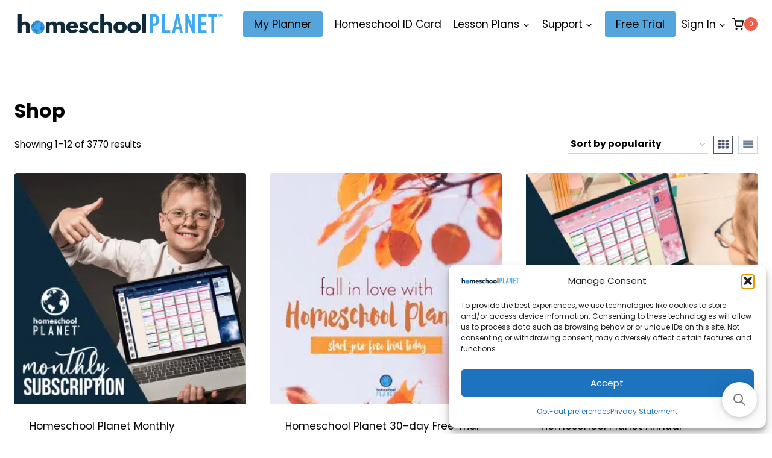

--- FILE ---
content_type: text/css; charset=utf-8
request_url: https://v8z9y6z5.delivery.rocketcdn.me/wp-content/plugins/planet-api/css/hsp.css?ver=6.9
body_size: 15
content:
@media only screen and (max-width: 600px) {
  #hsp-fc-publisher {
    font-size: 0.9rem;
    width: 84vw;
    height: 40px;
  }
  #hsp-fc-lesson-plan {
    font-size: 0.9rem;
    width: 80vw;
    height: 40px;
  }
}

.hsp-fc-publisher-row {
  display: flex;
  flex-direction: row;
}

.hsp-disabled-select {
  color: #ccc;
}

.go-to-planner-button-container {
  margin-bottom: 1em;
}

.go-to-planner-button {
  background-color: var(--global-palette-btn-bg);
  color: var(--global-palette-btn);
  padding: 0.5em 1em;
  border-radius: 3px;
  text-decoration-line: none;
}

/* Mobile */
@media only screen and (max-width: 600px) {
  .go-to-planner-button {
    display: block;
  }
}


--- FILE ---
content_type: text/css; charset=utf-8
request_url: https://v8z9y6z5.delivery.rocketcdn.me/wp-content/plugins/planet-api/css/lp_products.css?ver=6.9
body_size: 1747
content:
/* Tabs to select which table is shown */
.hsp-lp-product-tabs {
  padding-left: 10px;
}
.hsp-lp-product-tab {
  border: none;
  outline: none;
  cursor: pointer;
  padding: 14px 16px;
  transition: 0.3s;
  font-size: 16px;
  background-color: #F6F6F6;
  color: #535C60;
  border-radius: 0;
  margin: 0 5px;
  box-shadow: none !important;
}

.hsp-lp-product-tab.active {
  background-color: #C5DBE5;
  color: black;
}

/* Removes whitespace between cells of the table */
table.hsp-lp-products {
  border-spacing: 0;
  border-collapse: collapse;
  display: none;  /* Hide all tables by default. Will be shown by js */
}

.hsp-lp-products a {
  cursor: pointer; /* Add cursor pointer */
}

.hsp-lp-products td {
  vertical-align: top;
  padding: 0.5em;
}

.hsp-lp-products em {
  font-weight: normal;
}

.hsp-row-odd {
  background-color: #F6F6F6;  /* Set the background color for even rows */
}

.hsp-row-even {
  background-color: #C5DBE5; /* Set the background color for odd rows */
}

.hsp-button {
  border: none; /* Remove the border */
  color: #535C60;
  text-align: center; /* Center the text */
  text-decoration: underline; /* Remove underline */
  display: inline-block; /* Display as inline block */
  font-size: 16px; /* Set the font size */
}

.hsp-button:hover {
  color: black;
}
.hsp-button.active {
  color: black;
}

.hsp-cell {
  padding: 10px;
}

.hsp-product-title {
  font-weight: bold;
}

.hsp-product-more-info {
  margin-top: 10px;
}

.hsp-dropdown-content {
  max-height: 0;
  overflow: hidden;
  transition: max-height 0.3s ease;
}

.hsp-dropdown-content.show {
  max-height: 200px; /* Adjust the height as needed */
}

.hsp-undiscounted-price {
  text-decoration: line-through;
}

.hsp-sale-price {
  color: red;
}

.hsp-row {
  display: flex;
  flex-direction: row;
  flex-wrap: wrap;
  align-items: center;
}

.hsp-justify-center {
  justify-content: center;
}

.hsp-add-to-cart { 
  position: relative;
  /* padding-right: 2em; */
}

.hsp-circle-chevron {
  /* need to position absolute to align center vertically. (^do I?)*/
  /* position: absolute;  */
  /* right: 0px; */
  width: 2em;
  height: 2em;
  border-radius: 50%;
  color: black;
  text-align: center;
  font-size: 12px;
  /* add grey border */
  border: 1px solid #8C9BA2;
  /* center content */
  display: flex;
  align-items: center;
  justify-content: center;
  margin-left: 10px;
}

.hsp-circle-chevron::after {
  content: "";
  position: absolute;
  top: 50%;
  left: 50%;
  transform: translate(-50%, -50%);
  width: 16px;
  height: 16px;
  background-image: url("path/to/chevron.svg"); /* Replace with the path to your SVG icon */
  background-size: cover;
}

.hsp-custom-images {
  display: flex;
  flex-wrap: wrap;
  flex-direction: row;
  justify-content: space-between;
  align-items: center;
}

.hsp-image-wrapper {
  flex: 0 1 48%; /* Flex-grow, Flex-shrink, Flex-basis */
  display: flex;
}

.hsp-image-wrapper img {
  width: 100%; /* Make the image fill its container */
  height: auto; /* Keep the aspect ratio */

  /* Align the images ot the left */
  display: flex;
  flex-direction: row;
  justify-content: flex-start;
}

.hsp-image-wrapper img:hover {
  cursor: -moz-zoom-in; 
  cursor: -webkit-zoom-in; 
  cursor: zoom-in;
}

/* The Modal (background) */
.hsp-modal {
  display: none; /* Hidden by default */
  position: fixed; /* Stay in place */
  z-index: 2147483647; /* Sit on top */
  left: 0;
  top: 0;
  width: 100%; /* Full width */
  height: 100%; /* Full height */
  overflow: auto; /* Enable scroll if needed */
  background-color: rgba(0,0,0,0.9); /* Black w/ opacity for scrim */
  overscroll-behavior: contain;
}

#hsp-modal-backdrop {
  position: absolute;
  left: 0;
  top: 0;
  width: 100%; /* Full width */
  height: 100%; /* Full height */
}

.hsp-modal-content {
  margin: auto;
  display: block;
  width: 80%; /* Adjust as needed */
  max-height: 90%;
  /* Centering the image vertically */
  position: absolute;
  top: 50%;
  left: 50%;
  transform: translate(-50%, -50%);
  object-fit: contain;
}

#hsp-modal-close {
  position: absolute;
  top: 0;
  left: 0;
  margin: 1rem;
  padding: 0.5rem;
  background-color: transparent;
  border: none;
  font-size: 3rem;
  cursor: pointer;
  color: #fff; /* Change the color as needed */
}

/* Hover and focus styles for the button */
#hsp-modal-close:hover,
#hsp-modal-close:focus {
  color: #bbb; /* Change the hover color as needed */
  text-decoration: none;
  outline: none;
}

.hsp-add-to-cart-btn {
  /* remove border */
  border: none !important;
  /* Unset paragraph width */
  width: unset !important;
  display: flex;
  flex-direction: row;
  justify-content: flex-end;
  align-items: center;
  min-width: 200px;
}

.hsp-justify-start {
  justify-content: flex-start;
}

/* Responsive Design for Smaller Screens */
@media screen and (max-width: 600px) {
  .hsp-image-wrapper {
    flex-basis: 100%; /* On small screens, make images take half the width */
    margin-bottom: 1em;
  }
  /* Make modal image full width on mobile */
  .hsp-modal-content {
    width: 100%;
  }
}

/* CSS for Order Details (on Order page in My Account and in Receipts) */
/* Ensure that all CSS is compatible with Gmail's rendering of HTML emails. */
/* See: https://developers.google.com/gmail/design/css */ 
/* The biggest issue is that Gmail does not support flexbox. */
.hsp-fulfillment-instructions__item {
  margin-bottom: 1em;
}

.hsp-fulfillment-instructions__item__title {
  margin-bottom: 0 !important;
}

.hsp-additional-instructions {
  margin-bottom: 2em;
}

.hsp-additional-instructions__heading {
  margin-top: 1em !important;
  margin-bottom: 0em !important;
}

.hsp-fulfillment-instructions__item {
  margin-bottom: 1em;
}

.hsp-additional-instructions__item {
  display: block;
  margin-bottom: 1em;
}

.hsp-additional-instructions__item > * {
  display: block;  
}

.hsp-additional-instructions__item__title {
  margin-bottom: 0 !important;
  font-weight: bold;
}

.hsp-additional-instructions__disclosure {
  font-style: italic;
}

--- FILE ---
content_type: text/css; charset=utf-8
request_url: https://v8z9y6z5.delivery.rocketcdn.me/wp-content/plugins/planet-api/css/spinner.css?ver=6.9
body_size: 81
content:
/* CSS Copied from https://loading.io/css/ for lds-ring */
.lds-ring {
  display: inline-block;
  position: relative;
  width: 40px;
  height: 40px;
}
.lds-ring div {
  box-sizing: border-box;
  display: block;
  position: absolute;
  width: 32px;
  height: 32px;
  margin: 4px;
  /* I changed border color from #fff to #55a4db (HSP blue)*/
  border: 4px solid #55a4db;
  border-radius: 50%;
  animation: lds-ring 1.2s cubic-bezier(0.5, 0, 0.5, 1) infinite;
  /* I changed border color from #fff to #55a4db (HSP blue)*/
  border-color: #55a4db transparent transparent transparent;
}
.lds-ring div:nth-child(1) {
  animation-delay: -0.45s;
}
.lds-ring div:nth-child(2) {
  animation-delay: -0.3s;
}
.lds-ring div:nth-child(3) {
  animation-delay: -0.15s;
}
@keyframes lds-ring {
  0% {
    transform: rotate(0deg);
  }
  100% {
    transform: rotate(360deg);
  }
}


--- FILE ---
content_type: text/css; charset=utf-8
request_url: https://v8z9y6z5.delivery.rocketcdn.me/wp-content/plugins/idcardgenerator/assets/css/PrintElements.css?ver=6.9
body_size: -190
content:
@media print {
  .pe-no-print {
      display: none !important;
      background-color: white;
  }

  .pe-preserve-ancestor {
      display: block !important;
      background-color: white;
  }
}

--- FILE ---
content_type: text/css; charset=utf-8
request_url: https://v8z9y6z5.delivery.rocketcdn.me/wp-content/plugins/idcardgenerator/assets/fonts/stylesheet.css?cache=0.19790700+1766042900&ver=6.9
body_size: 141
content:
@font-face {
    font-family: 'Rounded Mplus';
    src: url('RoundedMplus1c-Medium.eot');
    src: local('Rounded Mplus 1c Medium'), local('RoundedMplus1c-Medium'),
        url('RoundedMplus1c-Medium.eot?#iefix') format('embedded-opentype'),
        url('RoundedMplus1c-Medium.woff2') format('woff2'),
        url('RoundedMplus1c-Medium.woff') format('woff'),
        url('RoundedMplus1c-Medium.ttf') format('truetype');
    font-weight: 500;
    font-style: normal;
	font-display: swap;
}

@font-face {
    font-family: 'Rounded Mplus';
    src: url('RoundedMplus1c-ExtraBold.eot');
    src: local('Rounded Mplus 1c ExtraBold'), local('RoundedMplus1c-ExtraBold'),
        url('RoundedMplus1c-ExtraBold.eot?#iefix') format('embedded-opentype'),
        url('RoundedMplus1c-ExtraBold.woff2') format('woff2'),
        url('RoundedMplus1c-ExtraBold.woff') format('woff'),
        url('RoundedMplus1c-ExtraBold.ttf') format('truetype');
    font-weight: 800;
    font-style: normal;
	font-display: swap;
}

@font-face {
    font-family: 'Rounded Mplus';
    src: url('RoundedMplus1c-Thin.eot');
    src: local('Rounded Mplus 1c Thin'), local('RoundedMplus1c-Thin'),
        url('RoundedMplus1c-Thin.eot?#iefix') format('embedded-opentype'),
        url('RoundedMplus1c-Thin.woff2') format('woff2'),
        url('RoundedMplus1c-Thin.woff') format('woff'),
        url('RoundedMplus1c-Thin.ttf') format('truetype');
    font-weight: 100;
    font-style: normal;
	font-display: swap;
}

@font-face {
    font-family: 'Rounded Mplus';
    src: url('RoundedMplus1c-Black.eot');
    src: local('Rounded Mplus 1c Black'), local('RoundedMplus1c-Black'),
        url('RoundedMplus1c-Black.eot?#iefix') format('embedded-opentype'),
        url('RoundedMplus1c-Black.woff2') format('woff2'),
        url('RoundedMplus1c-Black.woff') format('woff'),
        url('RoundedMplus1c-Black.ttf') format('truetype');
    font-weight: 900;
    font-style: normal;
	font-display: swap;
}

@font-face {
    font-family: 'Rounded Mplus';
    src: url('RoundedMplus1c-Light.eot');
    src: local('Rounded Mplus 1c Light'), local('RoundedMplus1c-Light'),
        url('RoundedMplus1c-Light.eot?#iefix') format('embedded-opentype'),
        url('RoundedMplus1c-Light.woff2') format('woff2'),
        url('RoundedMplus1c-Light.woff') format('woff'),
        url('RoundedMplus1c-Light.ttf') format('truetype');
    font-weight: 300;
    font-style: normal;
	font-display: swap;
}

@font-face {
    font-family: 'Rounded Mplus';
    src: url('RoundedMplus1c-Regular.eot');
    src: local('Rounded Mplus 1c'), local('RoundedMplus1c-Regular'),
        url('RoundedMplus1c-Regular.eot?#iefix') format('embedded-opentype'),
        url('RoundedMplus1c-Regular.woff2') format('woff2'),
        url('RoundedMplus1c-Regular.woff') format('woff'),
        url('RoundedMplus1c-Regular.ttf') format('truetype');
    font-weight: normal;
    font-style: normal;
	font-display: swap;
}

@font-face {
    font-family: 'Rounded Mplus';
    src: url('RoundedMplus1c-Bold.eot');
    src: local('Rounded Mplus 1c Bold'), local('RoundedMplus1c-Bold'),
        url('RoundedMplus1c-Bold.eot?#iefix') format('embedded-opentype'),
        url('RoundedMplus1c-Bold.woff2') format('woff2'),
        url('RoundedMplus1c-Bold.woff') format('woff'),
        url('RoundedMplus1c-Bold.ttf') format('truetype');
    font-weight: bold;
    font-style: normal;
	font-display: swap;
}



--- FILE ---
content_type: text/css; charset=utf-8
request_url: https://v8z9y6z5.delivery.rocketcdn.me/wp-content/plugins/idcardgenerator/assets/css/style.css?cache=0.19791900+1766042900&ver=6.9
body_size: 2958
content:
@import url('https://fonts.googleapis.com/css2?family=Roboto&display=swap');

.card-modal, .t-card-modal {
	display: none;
	position: fixed;
	z-index: 1;
	left: 0;
	top: 0;
	width: 100%;
	height: 100%;
	overflow: auto;
	background-color: rgba(0, 0, 0, 0.275);
}
.generator-main canvas{
   width: 100%;
}
.teacher-canva-main {
  padding: 15px 15px 6px 15px;
}
.generator-main {
	text-align: center;
}
.generator-main form#toggle-selector-form .idcg-form-flex-row {
    display: flex;
    justify-content: center;
    align-items: center;
}
.generator-main form#toggle-selector-form .idcg-form-flex-row .idcg-form-col {
    padding: 5px 10px;
    border: 1px solid #EAEAEA;
    border-radius: 50px;
}
.generator-main .generator-inner .card_template_slider .tslide-item img {
    width: 100%;
}
.generator-main .generator-inner .card_template_slider .slick-prev {
    border: 1px solid #EAEAEA;
    width: 39px;
    height: 39px;
    position: absolute;
    top: 50%;
    transform: translateY(-50%);
    left: -50px;
    right: auto;
    border-radius: 50%;
    background: #fff;
    display: flex;
    justify-content: center;
    align-items: center;
    z-index: 99;
	
}
.generator-main .generator-inner .card_template_slider .slick-next {
    border: 1px solid #EAEAEA;
    width: 39px;
    height: 39px;
    position: absolute;
    top: 50%;
    transform: translateY(-50%);
    right: -40px !important;
    right: auto;
    border-radius: 50%;
    background: #fff;
    display: flex;
    justify-content: center;
    align-items: center;
    z-index: 99;
}
.generator-main .generator-inner .card_template_slider .slick-arrow:hover {
    background: #42afe5;
}
.generator-main .generator-inner .card_template_slider .slick-arrow:hover i{
	color: #fff;
}
.generator-main .generator-inner .card_template_slider {
    padding: 50px 0;
}
.generator-main .generator-inner .card_template_slider .slick-prev i,
.generator-main .generator-inner .card_template_slider .slick-next i {
    color: #42afe5;
}
.generator-main .toggle-btn-grid {
    padding: 20px 0 30px 0;
    border-bottom: 1px solid #EAEAEA;
}
/* .generator-main .card-generator-form-wrap {
    padding: 30px 0;
}
.generator-main .card-generator-form-wrap .id-card-row {
    display: flex;
    flex-wrap: wrap;
} */
.generator-main .card-generator-form-wrap .id-card-row .id-card-col3 {
    flex: 0 0 100%;
    max-width: 100%;
}
.generator-main .card-generator-form-wrap .id-card-row .id-card-col9 {
    flex: 0 0 100%;
    max-width: 100%;
    margin-left: 10px;
}
.generator-main .card-generator-form-wrap .id-card-row .id-card-col9 .card-form-main .form-main-row {
    display: flex;
    align-items: center;
    margin-bottom:  10px;
}
.generator-main .card-generator-form-wrap .id-card-row .id-card-col9 .card-form-main .form-main-row .cform-col4 {
	flex: 0 0 33.3%;
	max-width: 33.3%;
    padding-right: 10px;
    padding-left: 10px;
    margin-bottom: 17px;

}
.generator-main .card-generator-form-wrap .id-card-row .id-card-col9 .card-form-main .form-main-row .cform-col3 {
	flex: 0 0 27%;
	max-width: 27%;
	padding: 0 10px;
	margin-bottom:17px;
}
.generator-main .card-generator-form-wrap .id-card-row .id-card-col9 .card-form-main .form-main-row input {
    width: 100%;
    padding: 17px 12px;
    border: 1px solid #42AFE5;
    border-radius: 5px;
	line-height: 20px;
	font-size: 16px;
}
.generator-main .card-generator-form-wrap .id-card-row .id-card-col9 .card-form-main .form-main-row select {
    width: 100%;
    padding: 17px 12px;
    border: 1px solid #42AFE5;
    border-radius: 5px;
    background: transparent;
	line-height: 20px;
	font-size: 16px;
}
.generator-main .card-generator-form-wrap .id-card-row .id-card-col9 .card-form-main .form-main-row select:focus {
    outline: 0;
}
.generator-main .card-generator-form-wrap .id-card-row .id-card-col9 .card-form-main .form-main-row .cform-col1 {
	flex: 0 0 13%;
	max-width: 13%;
	padding-right: 10px;
	padding-left: 10px;
	margin-bottom: 17px;
}
.generator-main .card-generator-form-wrap .id-card-row .id-card-col9 .card-form-main .form-main-row .cform-col2 {
	flex: 0 0 20%;
	max-width: 20%;
	padding-right: 10px;
	padding-left: 10px;
	margin-bottom: 17px;
}
/* .generator-main .card-generator-form-wrap .id-card-row .id-card-col9 .card-form-main .form-main-row .cform-col2 {
    flex: 0 0 18%;
    max-width: 18%;
    padding-left: 10px;
} */
.generator-main .card-generator-form-wrap .id-card-row .id-card-col9 .card-form-main .form-main-row input:focus-visible {
    outline: 0;
}
.generator-main .card-generator-form-wrap .id-card-row .card-form-main {
    margin-top: 20px;
}
.generator-main form#toggle-selector-form .idcg-form-flex-row .idcg-form-col button.card_toggle_selector {
    border-radius: 50px !important;
    border: 0;
    padding: 15px 40px;
    background: transparent;
    font-style: normal;
    font-weight: 400;
    font-size: 17px;
    line-height: 20px;
	color: #333333;
    text-align: center;
	cursor: pointer;
}
.generator-main .generator-inner .card_template_slider .tslide-item .tslide-item-box {
    cursor: pointer;
    transform: scale(0.8);
    transition: all 0.4s ease-in-out;
}
.generator-main .generator-inner .card_template_slider .tslide-item .tslide-item-box.active {
    box-shadow: 0 0 10px #42AFE5;
    border: 2px solid #42AFE5;
    border-radius: 5px;
	transform: scale(1);
}
.card-canvas-grid div#canva-main {
   padding: 15px;
}

.generator-main form#toggle-selector-form .idcg-form-flex-row .idcg-form-col button.card_toggle_selector.active{
    background: #42AFE5;
    color: #FFFFFF;
}
button.card_image_upload {
    display: inline-block;
    background: #42AFE5;
    border-radius: 5px;
    border: 0;
    color: #fff;
    padding: 12px 15px;
    margin-bottom: 25px;
    cursor: pointer;
}
.card-canvas-grid {
    display: flex;
    align-items: flex-end;
}
.generator-main .card-generator-form-wrap .id_card_note {
    margin-left: 10px;
	margin-top:20px;
}
.generator-main .card-generator-form-wrap .id_card_note p {
    text-align: left;
    font-style: normal;
    font-weight: 400;
    font-size: 17px;
    line-height: 26px;
    color: #000000;
}
.generator-main .card_form_buttons {
    text-align: left;
    margin-top: 20px;
    margin-left: 10px;
}
.generator-main .card_form_buttons button {
    background: #42AFE5;
    border-radius: 5px;
    border: 0;
    padding: 12px 25px;
    font-style: normal;
    font-weight: 400;
    font-size: 17px;
    line-height: 20px;
    text-align: center;
    color: #FFFFFF;
    margin-right: 10px;
	cursor: pointer;
}

.card-hide {
  display: none;
}


.animate-top{
    position:relative;
    animation:animatetop 0.4s
}
@keyframes animatetop{
    from{top:-300px;opacity:0} 
    to{top:0;opacity:1}
}

.card-result, .teacher-card-result{
	height: 100%;
	overflow: hidden;
	max-height: calc(100vh - 200px) !important;
	min-height: 300px;
}
div#customcardModal .card-box .btn.save, 
div#customcardModalTeacher .t-card-box .t-btn.t-save {
    margin-top: 10px;
    background: #42AFE5;
    border-radius: 5px;
    border: 0;
    padding: 12px 25px;
    font-style: normal;
    font-weight: 400;
    font-size: 17px;
    line-height: 20px;
    text-align: center;
    color: #FFFFFF;
}

div#customcardModal button.btn.card-popup-close,
div#customcardModalTeacher button.t-btn.t-card-popup-close{
    margin-top: 10px;
	margin-left: 10px;
    background: #333333;
    border-radius: 5px;
    border: 0;
    padding: 12px 25px;
    font-style: normal;
    font-weight: 400;
    font-size: 17px;
    line-height: 20px;
    text-align: center;
    color: #FFFFFF;
}

.card-modal canvas, .t-card-modal canvas{
    max-width: 100%;
}
.card-modal, .t-card-modal {
  display: none;
  position: fixed;
  z-index: 1;
  left: 0;
  top: 0;
  width: 100%;
  height: 100%;
  overflow: auto;
  background-color: rgba(0, 0, 0, 0.275);
}
.card-modal.card-show, .t-card-modal.card-show{
	display:block;
}
.card-modal-content, .t-card-modal-content {
  margin: 8% auto;
  width: 600px;
  max-width: 90%;
  background-color: #fff;
  border: 1px solid rgba(0, 0, 0, 0.175);
  border-radius: .3rem;
  outline: 0;
}
.card-modal-header {
    display: -webkit-box;
    display: -ms-flexbox;
    display: flex;
    -webkit-box-align: start;
    -ms-flex-align: start;
    align-items: flex-start;
    -webkit-box-pack: justify;
    -ms-flex-pack: justify;
    justify-content: space-between;
    padding: 1rem;
    border-bottom: 1px solid #e9ecef;
    border-top-left-radius: .3rem;
    border-top-right-radius: .3rem;
}
.card-modal-title {
    margin-bottom: 0;
    line-height: 1.5;
    margin-top: 0;
    font-size: 1.25rem;
}
.card-modal-header .close {
    float: right;
    font-size: 1.5rem;
    font-weight: 700;
    line-height: 1;
    color: #000;
    text-shadow: 0 1px 0 #fff;
    opacity: .5;
    padding: 1rem;
    margin: -1rem -1rem -1rem auto;
    background-color: transparent;
    border: 0;
}
.close:not(:disabled):not(.disabled) {
    cursor: pointer;
}

.card-modal-body, .t-card-modal-body{
    flex: 1 1 auto;
    padding: 1rem;
}
.card-modal-body p, .t-card-modal-body p {
    margin-top: 0;
    margin-bottom: 1rem;
}
.card-modal-footer {
    display: -webkit-box;
    display: -ms-flexbox;
    display: flex;
    -webkit-box-align: center;
    -ms-flex-align: center;
    align-items: center;
    -webkit-box-pack: end;
    -ms-flex-pack: end;
    justify-content: flex-end;
    padding: 1rem;
    border-top: 1px solid #e9ecef;
}
.card-modal-footer>*{
    margin: 5px;
}

/* buttons */
.btn {
    display: inline-block;
    font-weight: 400;
    text-align: center;
    white-space: nowrap;
    vertical-align: middle;
    border: 1px solid transparent;
    padding: .375rem .75rem;
    font-size: 1rem;
    line-height: 1.5;
    border-radius: .25rem;
    cursor: pointer;
}
.btn:focus, .btn:hover {
    text-decoration: none;
}
.btn-primary {
    color: #fff;
    background-color: #007bff;
    border-color: #007bff;
}
.btn-primary:hover {
    color: #fff;
    background-color: #0069d9;
    border-color: #0062cc;
}
.btn-secondary {
    color: #fff;
    background-color: #7c8287;
    border-color: #7c8287;
}
.btn-secondary:hover {
    color: #fff;
    background-color: #6c757d;
    border-color: #6c757d;
}

.card-form-grid-teacher {
    display: none;
}

.teacher-card-canvas-grid {
    display: flex;
    align-items: flex-end;
}
button#card_image_upload_teacher{
    display: inline-block;
    background: #42AFE5;
    border-radius: 5px;
    border: 0;
    color: #fff;
    padding: 12px 15px;
    margin-bottom: 15px;
    cursor: pointer;
}
.student_error_msg_grid, 
.teacher_error_msg_grid {
    color: red;
    text-align: left;
    margin-left: 10px;
    margin-top: 20px;
    margin-bottom: 0;
    font-size: 18px;
}
.generator-main .card-generator-form-wrap .id-card-row .id-card-col9 .card-form-main .form-main-row input.error,
.generator-main .card-generator-form-wrap .id-card-row .id-card-col9 .card-form-main .form-main-row select.error{
    border-color: red;
}
.card-content-main-grid.fadeop{
	opacity: 0.5;
}
.add-side .add-img {
   margin-bottom: 20px;
}

/**************** Datepicker ****************/

div#ui-datepicker-div {
    border: 1px solid #42AFE5;
    background: #ecf7ff;
	z-index: 99 !important;
}
div#ui-datepicker-div .ui-datepicker-header {
    background: #5FBBE9;
}
div#ui-datepicker-div .ui-datepicker-header .ui-datepicker-prev .ui-icon,
div#ui-datepicker-div .ui-datepicker-header .ui-datepicker-next .ui-icon {
    filter: brightness(0) invert(1);
}
div#ui-datepicker-div .ui-datepicker-header .ui-datepicker-title .ui-datepicker-year,
div#ui-datepicker-div .ui-datepicker-header .ui-datepicker-title .ui-datepicker-month {
    border: 0;
    background: transparent;
    color: #fff;
    font-weight: bold;
}
div#ui-datepicker-div .ui-datepicker-header .ui-datepicker-title .ui-datepicker-year:focus-visible,
div#ui-datepicker-div .ui-datepicker-header .ui-datepicker-title .ui-datepicker-month:focus-visible{
	outline: 0;
}
div#ui-datepicker-div table.ui-datepicker-calendar .ui-state-active{
    background: #5FBBE9 !important;
    border: #5FBBE9 !important;
}
div#ui-datepicker-div table.ui-datepicker-calendar {
    background: #ecf7ff;
}
div#ui-datepicker-div table.ui-datepicker-calendar .ui-state-default{
	border: 1px solid #eee;
    background: #fff;
}

div#ui-datepicker-div table.ui-datepicker-calendar .ui-state-highlight{
    background: #fffa90;
    color: #777620;
}
div#ui-datepicker-div table.ui-datepicker-calendar .ui-state-default.ui-state-hover {
    background-color: transparent !important;
}
.ui-state-hover, .ui-widget-content .ui-state-hover, .ui-widget-header .ui-state-hover{
	background-color: transparent;
	border: 0;
}
div#ui-datepicker-div .ui-datepicker-header .ui-datepicker-title .ui-datepicker-year option, div#ui-datepicker-div .ui-datepicker-header .ui-datepicker-title .ui-datepicker-month option {
    color: #333;
}

.generator-main form#toggle-selector-form .idcg-form-flex-row .idcg-form-col button.card_toggle_selector:focus-visible {
    outline: 0;
}

.add-side .add-slide-inner {
    position: sticky;
    top: 0;
}
.main-wrapper{
    position: relative;
}
.main-wrapper.fadeop:after{
	position: absolute;
    content: "";
    background: rgba(255,255,255,0.6);
    left: 0;
    right: 0;
    top: 0;
    bottom: 0;
}
.main-wrapper .card-loader {
    position: absolute;
    top: 0;
    left: 0;
    right: 0;
    bottom: 0;
  	display:none;
	align-items: center;
    justify-content: center;
}
.main-wrapper.fadeop .card-loader{
	display: flex;
	 z-index: 9;
}
.main-wrapper .card-loader .lds-default {
  display: inline-block;
  position: relative;
  width: 80px;
  height: 80px;
}
.main-wrapper .card-loader .lds-default div {
  position: absolute;
  width: 6px;
  height: 6px;
  background: #000;
  border-radius: 50%;
  animation: lds-default 1.2s linear infinite;
}
.main-wrapper .card-loader .lds-default div:nth-child(1) {
  animation-delay: 0s;
  top: 37px;
  left: 66px;
}
.main-wrapper .card-loader .lds-default div:nth-child(2) {
  animation-delay: -0.1s;
  top: 22px;
  left: 62px;
}
.main-wrapper .card-loader .lds-default div:nth-child(3) {
  animation-delay: -0.2s;
  top: 11px;
  left: 52px;
}
.main-wrapper .card-loader .lds-default div:nth-child(4) {
  animation-delay: -0.3s;
  top: 7px;
  left: 37px;
}
.main-wrapper .card-loader .lds-default div:nth-child(5) {
  animation-delay: -0.4s;
  top: 11px;
  left: 22px;
}
.main-wrapper .card-loader .lds-default div:nth-child(6) {
  animation-delay: -0.5s;
  top: 22px;
  left: 11px;
}
.main-wrapper .card-loader .lds-default div:nth-child(7) {
  animation-delay: -0.6s;
  top: 37px;
  left: 7px;
}
.main-wrapper .card-loader .lds-default div:nth-child(8) {
  animation-delay: -0.7s;
  top: 52px;
  left: 11px;
}
.main-wrapper .card-loader .lds-default div:nth-child(9) {
  animation-delay: -0.8s;
  top: 62px;
  left: 22px;
}
.main-wrapper .card-loader .lds-default div:nth-child(10) {
  animation-delay: -0.9s;
  top: 66px;
  left: 37px;
}
.main-wrapper .card-loader .lds-default div:nth-child(11) {
  animation-delay: -1s;
  top: 62px;
  left: 52px;
}
.main-wrapper .card-loader .lds-default div:nth-child(12) {
  animation-delay: -1.1s;
  top: 52px;
  left: 62px;
}
@keyframes lds-default {
  0%, 20%, 80%, 100% {
    transform: scale(1);
  }
  50% {
    transform: scale(1.5);
  }
}

div#customcardModal, 
div#customcardModalTeacher {
    z-index: 99;
}

body.hideov{
	overflow:hidden;
}

div#studentcard-img-wrap {
    display: none;
}

.generator-main .idcard-description-grid {
    padding: 20px 0;
    text-align: left;
}
.generator-main .idcard-description-grid p {
    font-size: 20px;
    line-height: 30px;
    font-family: 'Roboto';
}

@media only screen and (max-width:1399px) {
    /* .generator-main .generator-inner .card_template_slider .slick-prev{
        left: 0;
    } */

    .generator-main .generator-inner .card_template_slider .slick-next {
        right: 0;
    }
}
@media only screen and (max-width: 767px){
	.teacher-card-canvas-grid{
		flex-wrap: wrap;
	}
	.teacher-canva-upload-grid {
		flex: 0 0 100%;
		max-width: 100%;
	}
}
@media only screen and (max-width:575px){
	.generator-main canvas{
	   width: 100% !important;
	}
}

--- FILE ---
content_type: text/css; charset=utf-8
request_url: https://v8z9y6z5.delivery.rocketcdn.me/wp-content/plugins/idcardgenerator/assets/css/custom-style.css?cache=0.19792700+1766042900&ver=6.9
body_size: 2087
content:
/* *,
::before,
::after {
    box-sizing: border-box;
}

body {
    margin: 0px;
} 

img {
    max-width: 100%;
    height: auto;
}  */

.p-50 {
    padding: 50px 0px;
}
.id-container {
    width: 100%;
    max-width: 955px;
    padding-left: 15px;
    padding-right: 15px;
    margin-right: auto;
    margin-left: auto;

}

.tab-menu ul {
    margin: 0;
    padding: 0;
    display: flex;
    width: 100%;
    justify-content: space-between;
}

.tab-menu ul li {
    list-style-type: none;
    display: inline-block;
}

.tab-menu {
    display: flex;
    align-items: center;
    border: 1px solid #42AFE533;
    max-width: 400px;
    margin: auto;
    border-radius: 115px;
    padding: 6px;
}

.tab-menu ul li a.active-a {
    background-color: #42AFE5;
    color: #fff;
}

.tab-menu ul li a {
    background: none;
    border-radius: 115px;
    padding: 15px 49px;
    font-family: 'Roboto';
    font-style: normal;
    font-weight: 400;
    font-size: 17px;
    line-height: 20px;
    text-decoration: none;
    text-align: center;
    color: #000;
    display: inline-block;
}

.tab {
    display: none;
}

.tab h2 {
    color: rgba(0, 0, 0, .7);
}

.tab p {
    color: rgba(0, 0, 0, 0.6);
    text-align: justify;
}

.tab-active {
    display: block;
}

.add-side {
    background: rgba(66, 175, 229, 0.2);
    padding: 30px;
}

.add-img img {
    border-radius: 15px;
}

.add-side>div:not(:last-child) {
    margin-bottom: 15px;
}

.main-wrapper {
    display: flex;
}

.tab-side {
    width: 79%;
    padding-top: 0;
}

.add-side {
    width: 21%;
}

.id-slider {
    border-top: 1px solid #EAEAEA;
    margin-top: 50px;
}

.id-slider .slick-slide img {
    margin: auto;
    width: 100%;
    transition: all .3s linear;
}

.id-slider .slick-arrow {
    font-size: 0px;
    border: 1px solid #EAEAEA;
    width: 39px;
    height: 39px;
    position: absolute;
    top: 50%;
    transform: translateY(-50%);
    left: -42px;
    right: auto;
    border-radius: 50%;
    background: #fff;
    display: flex;
    justify-content: center;
    align-items: center;
    z-index: 99;
}

.id-slider .slick-arrow::after {
    content: "\f104";
    font-family: "fontAwesome";
    font-size: 14px;
}

.id-slider .slick-next.slick-arrow {
    left: auto;
    right: -42px;
}

.id-slider .slick-next.slick-arrow::after {
    content: "\f105";
    font-family: "fontAwesome";
}

.id-list.slick-slide.slick-current .id-box {
    border: 2px solid #42AFE5;
    filter: drop-shadow(0px 4px 44px rgba(0, 0, 0, 0.22));
    border-radius: 5px;
    transform: scale(1.2);
}

.id-slider .id-box {
    transition: all .3s linear;
    position: relative;
}

.id-slider .slick-list {
    padding: 99px 0px 127px !important;
}

.id-list {
    padding: 0px 5px;
}

.check-box i {
    font-family: "fontAwesome";
    color: #42AFE5;
}

.check-box {
    position: absolute;
    width: 24px;
    height: 24px;
    display: flex;
    align-items: center;
    justify-content: center;
    border-radius: 50%;
    bottom: 10px;
    right: 10px;
    background: #42AFE5;
    border: 4px solid #fff;
    z-index: 999;
    visibility: hidden;
    opacity: 0;
    transition: all .3s linear;
}

.check-box.show-check {
    visibility: visible;
    opacity: 1;
}

.check-box::after {
    content: "\f00c";
    font-family: "fontAwesome";
    font-size: 12px;
    color: #fff;
}

.id-card-wrapper {
    display: flex;
    align-items: flex-end;
    padding-bottom: 0;
}

.upload-btn-wrapper {
    position: relative;
    display: inline-block;
    overflow: hidden;
}

.upload-btn-wrapper input[type=file] {
    position: absolute;
    left: 0;
    top: 0;
    opacity: 0;
    width: 100%;
    height: 100%;
}

.up-btn {
    background: #42AFE5;
    border-radius: 5px;
    color: #fff;
    font-family: 'Roboto';
    font-style: normal;
    font-weight: 400;
    font-size: 17px;
    line-height: 20px;
    text-align: center;
    display: inline-block;
    padding: 15px 45px !important;
    border: 2px solid #42AFE5 !important;
    border: none;
    transition: all .3s linear;
}

.up-btn:hover {
    background: #fff;
    color: #42AFE5;
}

/* .form-row {
    display: flex;
    flex-wrap: wrap;
    margin-right: -15px;
    margin-left: -15px;
} */

.idcg-form-col {
    padding-right: 15px;
    padding-left: 15px;
    margin-bottom: 17px;
}

.form-cont {
    width: 100%;
    border: 1px solid #42AFE5;
    border-radius: 5px;
    background: transparent;
    padding: 17px 12px;
    color: #102A3D;
}

.form-cont::placeholder {
    color: #102A3D;
}

.form-cont:focus-visible {
    outline: none;
}

.w-33 {
    width: 33.3%;
}

.w-16 {
    width: 16.7%;
}

.id-btns>button:first-child {
    margin-right: 20px;
}

.form-para {
    max-width: 716px;
}

.form-para>p {
    font-family: 'Roboto';
    font-style: normal;
    font-weight: 400;
    font-size: 14px;
    line-height: 24px;
    color: #000000;
}

.form-sel {
    appearance: none;
    background-image: url(../img/angle.png);
    background-position: center right 10px;
    background-repeat: no-repeat;
}

.id-form-box {
    background: rgba(236, 247, 255, 0.7);
	padding-bottom:20px;
}

.id-slider .slick-arrow:hover {
    background: #42afe5;
    color: #fff;
}

@media only screen and (max-width:1399px) {
    .id-slider .slick-arrow {
        left: 0;
    }

    .id-slider .slick-next.slick-arrow {
        right: 0;
    }
}

@media only screen and (max-width:1199px) {
    .add-side {
        padding: 15px;
    }

    /* .id-slider .slick-list{
        padding: 84px!important;
    } */
}

@media only screen and (max-width:991px) {
    .tab-side {
        width: 100%;
    }

    .add-side {
        display: none;
    }

    .id-container {
        max-width: 700px;
    }

    .form-cont {
        font-size: 12px;
    }

    .id-slider .slick-list {
        padding: 78px 0px 75px !important;
    }
	.generator-main .generator-inner .card_template_slider .slick-prev{
		left: -42px !important;
	}
	.generator-main .generator-inner .card_template_slider .slick-next{
		right: -42px !important;
	}
	.up-btn{
		padding: 15px 25px !important;
	}
	.generator-main .card-generator-form-wrap .id-card-row .id-card-col9 .card-form-main .form-main-row .cform-col4{
		padding-right: 8px;
		padding-left: 8px;
	}
	.generator-main .card-generator-form-wrap .id-card-row .id-card-col9 .card-form-main .form-main-row .cform-col1 {
		padding-right: 8px;
		padding-left: 8px;
	}
}

@media only screen and (max-width:767px) {
	/* .generator-main .generator-inner .card_template_slider .slick-prev{
		left: 0 !important;
	} 
	.generator-main .generator-inner .card_template_slider .slick-next{
		right: 0 !important;
	} */
    .id-list.slick-slide.slick-current .id-box {
        transform: unset;
        filter: unset;
    }
	.canva-main, .teacher-canva-main{
		flex: 0 0 100%;
		max-width: 100%;
	}
	.id-card-wrapper,
	.generator-main .card-generator-form-wrap .id-card-row .id-card-col9 .card-form-main .form-main-row{
		flex-wrap: wrap;
	}
	.generator-main .card-generator-form-wrap .id-card-row .id-card-col9 .card-form-main .form-main-row .cform-col4, 
	.generator-main .card-generator-form-wrap .id-card-row .id-card-col9 .card-form-main .form-main-row .cform-col1{
		flex: 0 0 100%;
		max-width: 100%;
		padding: 0;
	}
	.generator-main .card-generator-form-wrap .id_card_note p{
		text-align: center;
	}
	.generator-main .card-generator-form-wrap .id-card-row .id-card-col9{
		margin-left: 0;
	}

  /*   .id-card-wrapper {
        flex-wrap: wrap;
        text-align: center;
    } */

    .upload-btn-wrapper {
        width: 100%;
        padding-left: 0px;
        padding-top: 30px;
    }

    .card_img {
        width: 100%;
    }

    .card_img img {
        width: 100%;
    }


    /* .form-col {
        width: 100%;
    } */

    .idcg-form-col.w-16 {
        width: 50%;
    }

    .form-para {
        margin: auto;
        text-align: center;
        max-width: 390px;
    }

    .id-btns {
        display: flex;
        flex-wrap: wrap;
        flex-direction: column;
        padding-top: 20px;
    }

    .id-btns>button {
        width: 100%;
        display: flex;
        align-items: center;
        justify-content: center;
    }

    .id-btns>button:first-child {
        margin: auto;
        max-width: 117px;
        margin-bottom: 20px;
    }

    .up-btn {
        font-size: 14px;
        padding: 12px 25px;
    }

    .tab-menu ul li a {
        padding: 13px 19px;
        font-size: 16px;
    }

    .tab-menu {
        max-width: 277px;
    }

    .id-slider .slick-list {
        padding: 40px 0px 40px !important;
        height: auto !important;
    }

    .check-box {
        width: 35px;
        height: 35px;
    }
    .p-50{
        padding: 50px 0px;
    }
	.id-card-wrapper{
		padding-bottom: 20px;
	}
}
@media only screen and (max-width:595px){
    .generator-main .card_form_buttons .card_form_btn_row button {
        display: block;
        margin: 10px 0;
        width: 100%;
    }
}
@media only screen and (max-width:480px){
	.generator-main form#toggle-selector-form .idcg-form-flex-row .idcg-form-col button.card_toggle_selector {
		padding: 10px 20px;
	}
	.generator-main .card_form_buttons button {
		font-size:15px;
	}
}
@media only screen and (max-width: 450px){
	.generator-main .card_form_buttons{
		margin-left: 0;
	}
	.generator-main .card_form_buttons button{
		width: 100%;
		display: block;
		margin-bottom: 20px;
		font-size: 14px;
	}
}
@media only screen and (max-width:425px){
    .generator-main form#toggle-selector-form .idcg-form-flex-row .idcg-form-col button.card_toggle_selector {
   		padding: 12px 25px;
       	font-size:15px;
    }
    .generator-main form#toggle-selector-form .idcg-form-flex-row .idcg-form-col {
        padding: 5px;
    }
}
@media only screen and (max-width:375px){
	.generator-main .generator-inner .card_template_slider .slick-prev {
		left: -10px !important;
		width: 35px;
		height: 35px;
	}
	.generator-main .generator-inner .card_template_slider .slick-next {
		right: -10px !important;
		width: 35px;
		height: 35px;
	}
	
}
@media only screen and (max-width:360px){
     .generator-main form#toggle-selector-form .idcg-form-flex-row .idcg-form-col button.card_toggle_selector {
        padding: 12px 20px;
    }
	.generator-main .generator-inner .card_template_slider .slick-prev {
		left: -10px !important;
	}
	.generator-main .generator-inner .card_template_slider .slick-next {
		right: -10px !important;
	}
}

--- FILE ---
content_type: application/javascript; charset=utf-8
request_url: https://v8z9y6z5.delivery.rocketcdn.me/wp-content/cache/min/1/wp-content/plugins/kadence-pro/dist/infinite-scroll/src/infinite-scroll-events.js?ver=1764702957
body_size: 130
content:
(function(){'use strict';window.kadenceProInfiniteEvents={init:function(){var infScrollContainer=document.querySelector('.content-wrap[data-infinite-scroll]');if(!infScrollContainer.dataset||!infScrollContainer.dataset.infiniteScroll){return}
let parsedData=JSON.parse(infScrollContainer.dataset.infiniteScroll);var infScroll=new InfiniteScroll('.content-wrap[data-infinite-scroll]',{path:parsedData.path,append:parsedData.append,hideNav:parsedData.hideNav,status:parsedData.status,});infScroll.on('append',function(body,path,items,response){const event=new Event('kadenceJSInitReload');document.dispatchEvent(event)})}}
if('loading'===document.readyState){document.addEventListener('DOMContentLoaded',window.kadenceProInfiniteEvents.init)}else{window.kadenceProInfiniteEvents.init()}})()

--- FILE ---
content_type: application/javascript; charset=utf-8
request_url: https://searchanise-ef84.kxcdn.com/preload_data.2x8H9c9V4b.js
body_size: 11143
content:
window.Searchanise.preloadedSuggestions=['reading plans','memoria press','master books','beautiful feet books','khan academy','essentials in writing','math u see','math mammoth','evan moor','christian light','iew structure and style','language arts','all about reading','bju press','singapore math','math with confidence','logic of english','fix it grammar','charlotte mason','the good and the beautiful','compass classroom','critical thinking company','saxon math','all about spelling','handwriting without tears','science shepherd','story of the world','teaching textbooks math','son light','apologia science','life of fred','build your library','veritas press','ctc math','easy grammar','classical academic press','well trained mind','beast academy','pandia press','teaching textbooks','rosetta stone','curiosity chronicles','my fathers world','rod and staff','world history','institute for excellence in writing','tapestry of grace','masterbooks science','berean builders','british literature','homeschool planet','the nomadic professor','history quest','easy easy','iew writing','real science odyssey','apologia general science','memoria press literature','notgrass world history','wordly wise 3000','american history','all in one homeschool curriculum','apologia physical science','moving beyond the page','ixl math','classical conversation','notgrass exploring america','all about reading level 1','beautiful feet','notgrass america the beautiful','khan academy math','social studies','us history','bju english','time 4 learning','apologia biology','spelling you see','art of problem solving','world geography','8th grade','journey homeschool','my father\'s world','mystery of history','power homeschool','mr d math','learning language arts through literature','high school','saxon math 5/4 homeschool','veritas press self-paced','generations curriculum','math mammoth 5','explode the code','lightning literature','science mom','captivating compass','right start mathematics','language lessons for a living education','saxon math 8/7','iew grammar','masterbooks language arts','essentials in literature','horizons math','free curriculum','foreign language','mystery science','9th grade','apologia zoology','artistic pursuits','the waldock way','the story of the world','7th grade','word roots','dimension math','shormann math','easy p easy','bob jones','apologia chemistry','the critical thinking company','learning language arts through lit','pre algebra','all about spelling 1','wordly wise','essentials in writing 7','singapore math primary mathematics','simply charlotte mason','master books science','write by number','traditional spelling','core knowledge','waldock way','writing with ease','saxon algebra 1','nomadic professor','ace paces','book shark','iew theme based writing','critical thinking','apologia astronomy','studies weekly','kindergarten complete','notgrass world geography','write shop','physical education','essentials in writing 6','first language lessons','10th grade','bju math','mystery of history vol 1','essentials in writing level 9','art history','five in a row','saxon algebra 1/2','typing skills','right start math','writing with skill','mr d','pandia press history','apologia earth science','all about reading level 2','earth science','history of the world','curriculum included','writing and rhetoric','cover story','1st grade','saxon math 3','master books history','christian light language arts','analytical grammar','rod and staff english','heart of','notgrass our 50 states','easy easy all in one','math mammoth 3','christian light education','reading eggs','beast academy 3a-3d','bible study','evan moor spelling','iew fix it','bju heritage studies','rod and staff math','complete curriculum','supercharged science','thinkwell algebra','memoria press elementary','a history of us','all about spelling 2','friendly biology','sign language','visual latin','khan academy high school courses','eiw lessons','saxon algebra 2','american sign language','master books language arts','literary adventures for kids','essentials in writing level 8','khan math','notgrass adam to us','bju science','masterbooks math','good and the beautiful','grammar galaxy','all about reading level 3','excellence in writing','story of civilization','jump in','lifepac history','answers bible curriculum','apologia health and nutrition','conceptual academy','thinkwell honors','life skills','christian light math','the good and the beautiful curriculum','spelling workout','master books math','time for learning','3rd grade','grammar and writing','memoria press latin','breaking the','pre k','beast academy 2a-2d','zaner-bloser handwriting','masterbooks history','math mammoth 4','primary mathematics','critical thinking co','world history high school','personal finance','carson dellosa','touch type read and spell','journey homeschool biology','math mammoth 1','ace pace','discover science','notgrass government','4th grade','physical science','first grade','christian liberty press','spectrum language arts','introductory logic','reading plan','vocabulary from classical roots','and story','teaching textbooks algebra','logic of english essentials','daily skill building','music in our homeschool','story of the world vol 1','let’s study great scientists','essentials in writing 3','unit study','exploring the world through story','learn math fast','math mammoth 7','2nd grade','american literature','bible reading plan','american government','foundations in personal','the good and the math 4','daily grams','story of the world volume 2','dive math','all about spelling 3','iew phonetic zoo','6th grade','fallacy detective','math mammoth 6','ancient history','beast academy 4a-4d','easy grammar plus','saxon math 6/5','teaching textbooks geometry','total language plus','berean builders biology','masterbooks elementary','essentials in writing 4','unit studies','consumer math','eiw level 10','the story of civilization','apologia mathematics','and root','flip flop spanish','rosetta stone lifetime','mammoth math','mcgraw hill','berean builders earth science','excellence in literature','bju literature','berean builders science in the beginning','latin for children','all about','saxon algebra','a reason for handwriting','ixl core','all about learning','editor in chief','monarch online','algebra i','daily grammar','the history of us','evan moor geography','bju bible','math in focus','teaching textbooks pre-algebra','teaching textbook 6','geometry curriculum','alpha omega lifepac','reading log','science in the beginning','uncle eric','history odyssey','phonetic zoo','ixl language arts','beautiful feet books geography','math mammoth level 2','the well trained mind','bible curriculum','11th grade','all in one curriculum','saxon math 65','history of us','life science','dive science','moving beyond the page 9-11','conceptual academy science','iew structure','essentials in writing 10','houghton mifflin harcourt','moving beyond the page 7-9','novare science','spell to write and read','unlock math','veritas press omnibus','thinkwell geometry','homeschool connections','khan academy middle school','build your library 7','language lessons','fix it','writing skills','spanish curriculum','all ixl','moving beyond the page 10-12','real science 4 kids','art of argument','right start math d','spectrum spelling','faith and life','winning with writing','mathematical reasoning','cle math','well ordered language','180 days of','veritas press history','soaring with spelling','free lesson','traditional logic','jac kris','9th grade english','rightstart math','sat prep','gentle and classical','lightening literature','lifepac language','biology curriculum','story of the world volume 4','d algebra','learning to read','answers in genesis','writing strands','grammar ace','easy grammar grade 6','core knowledge curriculum','friendly chemistry','essentials in writing level 10','a gentle','bju history','kindergarten math','math lessons for a living education','structure and style','literature studies','high school history','bju spanish 1','kindergarten math with confidence','building writers','story of the world volume 3','zaner bloser','life of fred high school','skill sharpeners','math mammoth lesson plan','science in the atomic age','notgrass uncle sam','reading detective','teaching textbooks algebra 2','math u see pre-algebra','homeschool language','shormann pre algebra','all about reading level 4','berean builders chemistry','5th grade','rc history','reading comprehension','song school latin','teaching textbooks algebra 1','tapestry of grace year 1','life pac','creative writing','alpha omega','logic of','teaching textbooks 5','science shepherd life science','teacher id','dennis algebra','rod staff','studies weekly social studies','singapore primary mathematics','christian liberty','computer science','180 days of science','right start','exploration education','gather round','prima latina','memoria press and','math u see algebra','beast academy 1a-1d','chemistry high school','rosetta stone lesson plan','apologia chemistry and physics','eiw level 9','vocabu lit','foundations in faith','memoria press christian','iew ancient history','spectrum writing','logic of english foundations a','growing with grammar','building spelling skills','thinkwell prealgebra','grammar and composition','building thinking skills','id cards','science shepherd introductory','build your library 8','teaching textbooks 7','introduction to logic','beyond the page','all american history','apologia zoology 2','math you see','beowulf grammar','the art of argument','the fallacy detective','apologia advanced biology','all in one','learning without tears','simply charlotte','mr q\'s','the story of science','at home middle school','savvas myworld','the math','good and beautiful','math with confidence 4','christian light reading','grammar for the well-trained mind','human body','latina christiana','mystery of history 4','math u see geometry','online curriculum','shormann algebra','word up','world literature','tan history','evan moor reading','creation science','high school art','wordly wise book 10','5th grade science','nancy larson science','easy writing','science shepherd astronomy','apologia zoology 1','elevate science','writing with skill level 1','teach your child to read in 100 easy lessons','compass classroom american','moving beyond the page 11-13','saxon math 7/6 home','generations history','foerster algebra','mr q','apologia math','institute for excellence','rso science','big history project','khan academy biology','gods design','lifepac science','getty dubay','states and capitals','more than words','answers in genesis bible','conceptual integrated science explorations','savvas science','all about reading pre-reading','not grass our star spangled story','math u see epsilon','lesson plans','8th grade science','apologia botany','fix it grammar robin hood','cle reading','veritas press literature','tapestry of grace year 2','time 4 learning math','high school science','history quest early times','adventures in writing','uncle sam and you','us geography','apologia exploring creation','core skills','apologia health','khan history','modern history','moving beyond the page 8-10','apologia anatomy and physiology','iew history-based','evan moor grammar and punctuation','literature guide','vocabulary virtuoso','spelling connections','common sense press','iew university ready writing','bju world history','apologia anatomy','grammar island','tapestry of grace year 3','educators publishing','bju press literature','from adam to us','bju spelling','master books world history','act prep','the good and the','master books language lessons','spectrum reading','math with confidence 3rd grade','ela common core','math u see alpha','history quest us history','from phonics to reading','math grade 3','total health','geometry course','kindergarten art','winston grammar','apologia marine biology','how to teach art to children','high school transcripts','curious historian','hand writing without tears','bju press cultural geography','test prep','logic of english foundation b','notgrass economics','middle school science','middle ages','life of fred math','america the beautiful','math without','state history','language lessons for today','not grass','eiw writing','masterbooks science god\'s design','song school spanish','home economics','thinkwell algebra 2','write at home','singapore mathematics','oh freedom','math u see beta','spelling u see','conceptual chemistry','in writing','6th grade science','language and literature','curiosity chronicles ancient','tapestry of grace year 4','masterbooks chemistry','middle school chemistry','evan moor skill sharpeners','ixl science','aops prealgebra','aops algebra','history of the ancient world','bju press english','catch on to cursive','without tears','us government','elementary science','preschool curriculum','handwriting without tears cursive','ace geometry','core curriculum','houghton mifflin','real science odyssey biology','essentials in writing 8','dave raymond','writing skills for today','lifepac bible','apologia physics','ixl core subjects','apologia biology 3rd','eiw level 6','monarch curriculum','the reading lesson','masterbooks language lessons','home science tools','dave raymond american','a beta','a reason for spelling','memoria press history','video science','arts pre-k and kindergarten','form health','language arts 5th','math mammoth 2','omnibus i','build your library level 0','the good and the curriculum','homeschool spanish','grammar of poetry','public speaking','first form latin','bible grade 6','evan moor science','notgrass elementary','the critical thinking co','khan academy algebra','master book','5th grade language arts','real science','build your library 2','history 5th grade','discovering design biology','masterbooks general science 1','north star geography','novel study','beautiful feet books medieval','ace science','third grade','pandia press biology','8th grade math','friendly physical','writing and rhetoric book 1','beautiful feet books early american','lifepac history & geography','famous men of rome','jacobs geometry','beast academy 5a-5d','writeshop junior','financial literacy','principles of mathematics book 1','bju us history','math u see delta','notgrass geography','apologia who is god','rod and staff 3','memoria press 2nd grade','paradigms curriculum','5th and 6th grades','write shop 1','the ology','saxon math 2','thinkwell algebra 1','tan book','veritas press bible','charlotte mason literature','bju press math','saxon geometry','journey homeschool physics science','algebra success','berean builders atomic age','high school english','simply classical','first language lessons 1','rod and staff 4','science shepherd earth','journey homeschool chemistry','grammar for writers','spectrum math','free plans','memoria press first grade','bju english 3','horizon math','history odyssey ancients','math seeds','on phonics','new american cursive','compass classroom modernity','iew adventures in writing','novel ties','bju spanish','music appreciation','discovering design with chemistry lesson','spectrum vocabulary','students of history','english lessons through literature','3rd grade package','essentials in literature 8','schoolhouse teachers','plug in','word roots beginning','singapore math 6','the mystery of history volume 4','fix it grammar level 4','dave raymond modernity','word up vocabulary','build your 7','everything you need to know','building blocks of science','experience biology','high school astronomy','iew fix it grammar','history elementary','memoria press kindergarten','handwriting cursive','moving beyond the page 12-14','daily vocabulary','saxon math homeschool 6/5 teaches','the logic of english','mr d algebra','reading journal','all about spelling level 4','hewitt learning','lifepac complete','world story','essentials in literature 9','eiw level 2','dk workbooks','jensen\'s format writing','zaner bloser handwriting','essentials in literature 7','journey homeschool astronomy','apologia zoology 3','rod and staff spelling','notgrass exploring world history','anne of green gables','fix it grammar town mouse','demme learning','medieval history','5th grade english','eiw level 8','building foundational science understanding','fix it grammar level 1','the art of problem solving','apologia bible','draw write now','all about math','a well trained mind','simply k','bible lesson plan','us history detective','rso biology','christian studies','exploring creation with chemistry','classical historian','my story 1','drawing with children','pilgrims progress','purposeful design','nature school','bju press world history','iew bible heroes','daily reading practice','videotext algebra','horizons phonics','in middle school composition','12th grade','english from the roots up','intro to science','mystery of history vol 2','challenge b','under the home','classical literature','grade 1st','america\'s story 1','essential in writing','go math','art of poetry','classical science','secular science','wordly wise 7','traditional logic 1','e science','iew poetry memorization','rod and staff 5','bju press science 3','create lesson plans','lightning literature storm','intro to logic','social skills','health and nutrition','english grammar','iew spelling','iew narnia','mystery o f history 4','ixl language','devotional biology','eiw level 3','math 5th grade','press literature','id card','using language well','bju english 6','master books art','grammar & composition','notgrass american history','teaching textbooks 6','literary adventures','evan moor vocabulary','nature study','life of fred fractions','moving beyond the page high school','math with confidence kindergarten','scientific connections','math k','understanding the times','bju math 4','full curriculum','learning through literature','build your library 1','implications of','skill geography','classical composition','lifepac algebra 2','high school physics 2','hillsdale college','curiosity chronicles medieval','math us see','math mammoth grade 5','christian light publications','literature study','conceptual science','singapore math 1','myworld social studies','rod and staff 2','build your library 5','spanish i','4th grade curriculum','gods design heaven and earth','notgrass history','elementary algebra','supercharged math','real science odyssey physics','evan moor daily','learning american history through literature','journey homeschool earth science','master books biology','gods design life','teacher id card','moving beyond the page 5-7','shurley english 3','transcripts self-directed','lifepac math','history of science','thinkwell math 6','harry potter','the bible','homeschool economics curriculum','key to math series','the grammar of spelling','lesson plan','masterbooks biology','plaid phonics','building writing skills','right start level e','institute for the excellence in writing','math academy','apologia physical science 4th ed','anatomy and physiology','study skills','math lessons for a living education 4','bluestocking press','thinkwell pre-calculus','berean builders physics','biology for the grammar','biblical archaeology','god\'s design science','division lesson','lifepac language arts','grammar curriculum','iew pal primary arts of language','university ready writing','biology level 1','notgrass from adam to us','pride reading','homeschool languages','notgrass middle','history compass','language mechanic','phonics lesson','christian light learning to read','grammar for the well trained mind','harbor and','integrated math','core knowledge history','conceptual physics curriculum','math mammoth 8','beyond personal','dive biology','all in one homeschool','eiw literature','fun school','4th grade math','first start reading','the good and the math','apologia botany 2nd','exploring the building blocks of science','read aloud','math u see algebra 1','word roots level 1','grammar composition','god\'s design for life','school house','spanish geniuses','khan academy grammar','exploring creation with general science','bob jones science','bju cultural geography','ixl social studies','lit house learning','beast academy 5','apologia math 4','modern parables','math help','nancy larson','bju writing and grammar 7','wordly wise book 9','cursive writing','all about spelling lesson plans','good and','voyages in english','singapore math kindergarten','math u see gamma','essentials in writing 5','age of','books of the bible','charlotte mason math','saxon math 7/6','home science','memoria press for language','digital arts','shormann algebra 2','composition & grammar','bju 1st grade','iew medieval','middle school history','the mystery of history volume 1','right start math c','veritas literature','apologia human anatomy and','lifepac spanish','ace pace biology','hand writing','modern curriculum press spelling','bju reading','foundations a','iew cursive knowledge','ray\'s arithmetic','mother of','writing with','typing instruction','teaching the classic','rod and staff grade 1','discoveries in writing','d math','living healthy','heritage studies','a word a day','christian light bible','build your library 6','fix it grammar frog prince','brain pop','1st grade science','video based package','veritas history','grammar planet','easy grammar ultimate','book study','cancel subscription','math u see algebra 2','forensic science','10th grade english','discovering design with chemistry','my side of the mountain','teach your child to read','charlotte mason geography','math mammoth 6 lesson plans','time 4 learning art history','lifepac health','all about spelling level 1','skill sharpener reading','rightstart math b','general science','language art','math grade 8','america\'s story','lit guide','beautiful feet ancient history','student id card','americas story','math mammoth grade 3','god\'s design','spectrum geography','shurley english 6','latin alive','masterbooks world history','bju literature 7th','unlock math pre algebra','high school government','wordly wise 8','saxon math algebra 1','our 50 states','1st grade math','essentials in writing 9','understanding pre algebra','spelling plus','artistic pursuits middle school','iew geography','the mystery of history','math facts','times tales','print assignment','thinkwell economics','evan-moor science','my story k','moving beyond the page 6-8','a history us','saxon math 5/4','marshall cavendish','pre kindergarten','ordinary parent\'s to teaching reading','shurley english 4th grade','the power in your hands','hillsdale curriculum history','math with confidence 5th','math grade 5','writeshop i & ii','science level c','science 6th grade','art of problem solving prealgebra','ixl subscription','to literature','jensen\'s vocabulary','ron paul','iew level a','6th grade english','evan moor writing','spelling zoo','saxon math 1','god made life','early civilizations','to kill a mockingbird','easy grammar grade 3','science chemistry','world\'s story','language fundamentals','log in','middle school composition','principles of mathematics','grammar of spelling','the critical thinking','khan academy economics','worlds story','5th grade math','khan biology','well trained mind grammar','language smarts','a childs geography','shurley english 4','elementary apologetics','beautiful feet geography','exploring nature with children','phonetic zoo spelling package','digital savvy','rightstart e','my planner','rosetta stone plans','to the world','rod and staff bible','easy grammar 5','math lessons for a living education 6','iew us history','the hobbit','lets go geography','bju american republic','thinking toolbox','student id','beast academy 1','math mammoth blue','apologetics in','thinkwell honors geometry','science shepherd biology','essentials in literature 10','first language lessons level 3','science shepherd physical science','bju english 2','language arts and literature level 1','bju chemistry','whatever happened to penny','sign in','spelling you see d','thinkwell honors algebra 1','jacobs elementary algebra','positive action','iew fables myths and fairy tales','primary language lessons','discovering design with earth science','traditional spelling v','memoria press logic','art appreciation','science in the ancient world','bju literature 6','sequential lessons','notgrass exploring economics','economics for everybody','streams of civilization','christian education','growing with grammar 7','first grade math with confidence','spectrum reading workbooks','the mystery of history volume 3','eiw level','shormann precalculus','shormann biology','intro to','thinkwell math','bju reading 4','mark twain','christian light science','generations the world for jesus','my perspective','pandia press real science physics','writing grammar','discovering design','math lessons for a living education 5','science a','curriculum available','veritas press self-paced history','charlotte mason science','classical writing','apologia elementary science','foundations in worship','understanding algebra','conceptual academy integrated science','homeschool id','clear water','master books anatomy','lifepac art','writing rhetoric','take time for art','pandia press astronomy','9th grade literature','ixl spanish','language phonics','map trek','grammar town','khan science','mr math','print lesson plans','gentle classical','handwriting without tears cursive success','eiw level 7','language of god','notgrass exploring government','fourth form latin','spelling workout c','writing by numbers','right start math f','history 3rd','our star spangled story','second form latin','first language lessons level 4','sequential spelling','real odyssey biology level 1','aw writing','khan grammar','reading guides','high school curriculum','story of','traditional spelling 2','memoria press 7th grade','iew medieval history based writing','spanish 2 high school','rod and school','well-trained mind','charlotte mason history curriculum','grade 4 language arts','memoria the','america the beautiful notgrass','book studies','memoria press poetry','language arts 6','spelling wisdom','bright ideas press','english literature','real odyssey biology level 2','touch typing','for you they signed','essentials in writing 11','christian reading plans','saxon geometry homeschool','art with a purpose','daily gram','blue series package','spelling by sound and structure','singapore primary','the world\'s story','notgrass exploring world geography','basics of critical thinking','modern world history','science grade 3','discover social studies','easy grammar grade 9','rosetta stone online','math mammoth grade 1','first year latin','apologia biology 2nd','who is god','math curriculum','apologia math 6','the paragraph book','9th grade history','elementary geography and cultures','apologia advanced chemistry','next level homeschool','what did','khan academy government','bju english 5','apologia chemistry 3rd','get set for school','beauty and truth','exploring creation','literature guides','history of the world for grades 10 12','civics and the constitution','first grade reading','wordly wise 3','lifepac electives','high school electives','dive algebra','world history detective','easy grammar grade 1','all about spelling color','180 days of spelling','mcp mathematics','veritas you teach','tools of writing','masterbooks art','fine arts','writing & rhetoric','our mother','getting started with','financial literary','100 easy lessons','i civics','bju press heritage studies','math and you','french for children','all about reading 2','money for','lifepac 3rd grade','saxon advanced mathematics','where faith grows','mystery of history iii','people and places in our community','math mammoth lesson plan grade 3','easy easy all in one homeschool','logic of english foundations d','iew c','beautiful feet books electives','with latin','applied engineering','elements of faith','apologia physical','kindergarten science','math essentials','khan academy us history','great books','english from the roots','the go','rocket language','11th grade langu','rod and staff arithmetic','grammar for the well-trained','build your','form lesson plan','english 12th','dive algebra 2','math with confidence 2nd','and see','god\'s design for life 3rd','memoria press reading','7th grade grammar composition','bju press 5th grade math','memoria press art','2nd grade science','traditional logic memoria press','beautiful feet art','math mamm','rod & staff','science mom biology','math with','grade 6 math','history grade 5','spectrum science','trick geography','masterbooks kindergarten','wonders of creation','building of scientific','apologia word in motion','marine biology','history quest middle times','biblical worldview','literary analysis','iew structure and style c','biology for the logic','horizons math 1','my fathers world writing','worldviews in','what we believe','easy grammar 10','masterbooks american history','connecting with history','discovering design earth science','short lessons in us history','science detective','latin for children a','saxon grammar & writing','math u see primer','my world social studies','myworld interactive','compuscholar web design','we choose','preschool math at home','bju writing and grammar','d\'nealian handwriting','friendly science','apologia swimming creatures','build your library 10','notgrass high','americas story 1','master books apologetics','memoria press greek','grade 2 science','constitutional literacy','rso life','bju biology','christian light education language arts','bju press writing & grammar','wonders of the human body','famous men of middle ages','applications of grammar','math in focus grade 1','science curriculum','homeschool piano','greek and latin roots','crash course','timeline of','khan algebra','exploring creation with biology','elementary zoology','robinson curriculum','the story of us','math u see zeta','lit house','bible study guide','little school of','writing and rhetoric fable','prentice hall','grade 2 grammar','physical fitness','family time fitness','bju heritage studies 4','history and geography','focus on','7th grade history','around the world in 180 days','spelling grade 2','the complete curriculum','easy grammar grade 11','6th grade math','all about spelling 6','human anatomy','shurley english','simple studies','college prep','reading horizons','compass classroom latin','writeshop primary','just write','even moor','iew us history-based','a childs history of the world','bju press bible truths for life','shiller math','to every nation','right start math e','bju press english 5','teaching textbooks 4','build your library 12','grammar & punctuation','the w','daily skill','science grade 8','kindergarten language arts','spelling words','9th grade curriculum','writing lessons','traditional spelling 1','math pre-k','american language','iew to the','art curriculum','america in','visual latin 1','bju language','grammar & writing','pre school','creation to the','out school','essentials of writing','bible truths','iew following narnia','scientific connections through','word press','write by numbers','mr d’s','real science for kids','good and the','mr q science','saxon calculus','the curious historian','thinkwell college algebra','wordly wise book 5','living art lessons','master books middle ages','exploring creation with mathematics','music lessons','where the red fern grows','god\'s great covenant','iew style and structure','light to the nations','beast math','brain quest','jensen\'s punctuation','daily grammar practice','old western culture','classical roots','180 days of writing','math facts that stick','nature exploration','challenge a','ctc reading detective','5th grade writing and grammar','business math','writing for success','the well-trained','apologia astronomy 2nd edition','second grade','critical thinking math','apologia general','khan academy geometry','master math','notgrass star-spangled','fix it grammar level 5','teaching textbooks 3','iew a','bju life science','iew year 1 level a','bible quest','khan academy science','bju math 5','homeschool science tools','reasoning and reading','unit plans','math in focus a singapore approach','bob jones bible','you are an artist','beautiful fee','write source','notgrass our great big world','bju press bible','nose tree','shurley english 2','learn to read','master books physics','bible study guide for all ages','fix it grammar level 3','master books logic','writing through the wardrobe','teaching textbooks math 7','christmas planet','layers of learning','alpha phonics','purchased lesson plan','my world interactive','black history','bju english 4','mathusee epsilon','essentials in writing level 11','grammar galaxy nebula','life of fred algebra','compass classroo','jacobs algebra','world story 3','pac integrated physics & chemistry','spectrum phonics','7th grade science','rso physics','days of social studies','real sci','beast academy 4','accelerated curriculum','visual latin 2','khan academy pre algebra','calculus for','multiplication facts that stick','bju math 6','easy grammar grade 4','christian light mathematics','master books world','language arts 11th grade','text word','wizard of oz','story of a civilization','rod & staff spelling','critical thinking reading','literature pack','see it','geography i','traditional spelling 4','us history based','biography narration prompts','math textbook','rosetta stone homeschool','waldock way science','pac physics','dave raymonds american history','mind of a','memoria press classical studies','draw the world','school of','movies as literature','khan academy integrated math','worldviews in conflict','all about reading 4','phonics and reading','mammoth math grade 3','biology for the','supercharged e-science','math-u-see gamma','dive chemistry','gods big story','iew literature','take a stand history','singapore math math','bju writing','homeschool methods','eastern hemisphere','iew advanced','dk geography workbooks','song school','shormann chemistry','purposeful design science','big life','rome to reformation','first form','daily 6-trait','apologia science marine biology','the basics of critical thinking','pandia press earth','the good and the beautiful high school','memoria press third grade','the book of the middle ages','family and consumer science','writeshop junior book d','bju reading 3','america history','horizons health','intermediate language lesson','government & economics','bju reading 2','national geographic','teaching text','adding lesson plan','bju press math 1','word in motion old testament','kate snow math with confidence','science is','evan moor reading comprehension','master books geometry','dr robin','literature grade 3','spell write read','beautiful feet california','math u se','khan 11th','building foundations of','exploring creation with physical science','general science apologia','lesson plans for economics','america\'s story 2','greek myths','secular history','masterbooks logic','teaching textbook','pac science','answers for kids elementary apologetics','right start math level d','unlock math foundations','writing skills series','khan academy physics','history odyssey early modern','famous men of greece','the world story','living language','algebra a complete course','grade math','writing and book 8','llatl gold','pac english','notgrass history and literature','windows to the world','bju elements of literature','color math','master books geography','stepping stone','high school biology','math for life','science for kindergarten','my story','learning language arts through literature tan book 3rd edition','famous men','pandia history','iew level c','history quest ancient','math reasoning','homeschool planner','tan academy','eureka mathematician','masterbooks on planet','mr q biology','great christian','dnealian handwriting','i’d card','animal farm','art for high school','masterbooks astronomy','evan moor art','evan daily','rod and staff science','worldview in conflict','video math','fine art','canadian history','masterbooks god\'s design','americas story 2','all about reading 3','creation to the greeks','american civics','iew people and places in our community','wild reading','basics for a biblical worldview','journey homeschool academy','curiosity chronicles modern','khan academy history','life of fred high','survey of science history & concepts','worldview curriculum','iew grammar and writing','and company','the story bible','khan academy computer courses','all about spelling level 3','prove it','homeschool in the woods','fix it grammar level 2','master books astronomy','uncle eric titles','easy for me','iew modern world','seasons afield','pandia press modern history bridge','canon press','press 8th grade literature','all about spelling level 2','mark twain geography','language lessons for living education','science shepherd life','home workbooks','god\'s big story','khan academy 9th grade','vocabulary a','ixl lesson plans','write one','loyola press','history 7th grade','masterbooks civics','5th grade spelling','memoria i','math usee','curriculum kit','7th grade literature','discover and do science','conceptual academy biology','fiction narration prompts','6 grad literature and writing','the odyssey','elementary social studies','apologia exploring creation with physical science','american li','high school spanish','memoria press 3rd grade','ap government','language arts together','level 7 language arts','bju press 9th grade','science apologia','memoria press robin hood','bju geography','notgrass our star spangled story','video course','literature based history','music in our home','journey homeschool earth','america’s history','building spelling skills 3','homeschool history','mr d\'s','novare physics','writing and rhetoric book 5','the children’s tradition','courage and','memoria press classical','one year adventure','text features','shurley grammar','exploring world history','writers in','time 4 learning science','apologia math 3','reading grade 6','let\'s talk science','the elegant','masterbook history','khan middle school','rightstart math f','film school for teens','bju science 5','import lesson plan','year curriculum','americas history','horizons health 6','cc curriculum','comprehensive curriculum of basic','mammoth math 5','algebra 9th','mr q earth science','shurley grammar 1','build you','new world history','bju english 7','adam to us','introductory physics','fun to learn','vocab class','environmental science','exploring government','math saxon','pilgrim\'s progress','build your own library','think well math 8','atomic age','bju press english 6','bju press reading 4','evan moor daily handwriting','word building','old testament','language arts & literature level 4','creating classes','moving beyond','magic school bus','berean biology','compass classroom antiquity','modern states','the most important','to the sea','iew science','master books general science 1','writing through history','classic academic press','thinkwell biology','explode the code 2','pandia press chemistry','bju economics','bju press biology','mystery of history 2nd','writing with skill 2','right start math b','spanish for children','easy grammar daily grams','apologia human anatomy','notgrass literature','in the beginning','bju press math 5','iew vocabulary','no red ink','the and the beautiful science','khan academy algebra 2','iew structure style 1 b','daily reading comprehension','computer programming','teaching textbooks 8','guide to world geography','math mammoth light blue series','bju reading 5','khan government','essentials in writing level 7','home study','foundations of faith','master books health','school days','language arts grade 6','living art','notgrass our star-spangled','reading and spelling through literature','explore the holy land','my father’s world','third grade language arts','book report','lightning literature 8th','compuscholar unity','1st grade grammar','wordly wise 3000 book 7','following narnia','year round','world war 2','essentials in writing 2','master books and','veritas pres','bju vocabulary','bju press reading 5','great works literature','emedia piano','essentials in writing level 1','dk workbook geography','horizons math 6th','bju press math 4','reading high school','reading express','khan academy chemistry','lifepac kindergarten','physical science explorations','ancient civilizations','iew medieval history','apologia literature','omnibus iii','human body detectives','science 7th-grade','everyday debate','math mammoth review','exploring america','jacob\'s geometry','excellence in writing 4','eiw level 11','handwriting without tears 1','polka dot','iew bible based','essentials in writing level use','purposeful design bible','into the deep','spectrum language arts 8','writing without tears','study the artists','math u beta','memoria press 8th grade','college prep science'];

--- FILE ---
content_type: application/javascript; charset=utf-8
request_url: https://v8z9y6z5.delivery.rocketcdn.me/wp-content/cache/min/1/wp-content/plugins/planet-api/js/hsp.js?ver=1764702925
body_size: 2475
content:
console.log("hsp.js loaded");function loading_indicator(id,style){return'<div id="'+id+'" class="lds-ring" style="'+style+'"><div></div><div></div><div></div><div></div></div>'}
document.addEventListener("DOMContentLoaded",function(){console.log('DOM content loaded')
var addToCartButtons=document.querySelectorAll(".hsp-js-add-to-cart-btn");addToCartButtons.forEach(function(button){console.log('adding event listener...')
button.addEventListener("click",function(event){event.preventDefault();console.log("clicked!");var productId=this.dataset.productId;addToCart(productId,this)})});var dropdownButtons=document.querySelectorAll(".hsp-js-dropdown-button");dropdownButtons.forEach(function(button){button.addEventListener("click",function(event){event.preventDefault();var dropdownContent=this.nextElementSibling;if(dropdownContent.style.maxHeight){dropdownContent.style.maxHeight=null}else{dropdownContent.style.maxHeight=dropdownContent.scrollHeight+"px"}})});var lessonPlanTables=document.querySelectorAll("table.hsp-lp-products");if(lessonPlanTables.length>0){lessonPlanTables[0].style.display="table"}
var lpTabs=document.querySelectorAll(".hsp-js-lp-product-tab");lpTabs.forEach(function(tab){tab.addEventListener("click",function(event){event.preventDefault();var table=document.querySelector(`#${this.dataset.table}`);lessonPlanTables.forEach(function(table){table.style.display="none"});table.style.display="table";lpTabs.forEach(function(tab){tab.classList.remove("active")});this.classList.add("active")})});var modal=document.getElementById("hsp-modal");var parent=document.body;parent.append(modal);var snizeButtons=document.querySelectorAll('.snize-sticky-searchbox')
snizeButtons.forEach(function(b){b.style['z-index']=2147483647-1});var modalClosers=document.querySelectorAll('.hsp-js-close-modal');var modalImg=document.getElementById("hsp-js-image-modal");var captionText=document.getElementById("hsp-modal-caption");var images=document.querySelectorAll('.hsp-image-wrapper img');function openModal(){modal.style.display="block";modalImg.src=this.src;captionText.innerHTML=this.alt}
function closeModal(){modal.style.display="none"}
images.forEach(function(img){img.addEventListener('click',openModal)});modalClosers.forEach(function(closer){closer.addEventListener('click',closeModal)})});function addToCart(productId,button){button.textContent='Adding...';button.classList.add('hsp-js-adding-to-cart')
console.log('adding to cart...')
var formData=new FormData();formData.append("add-to-cart",productId);fetch("/?wc-ajax=add_to_cart",{method:"POST",body:formData,}).then(function(response){if(!response.ok){throw new Error("Network response was not ok")}
return response.text()}).then(function(data){console.log("Product added to cart");button.textContent='Added!';button.classList.remove('hsp-js-adding-to-cart');button.classList.add('hsp-js-added-to-cart')}).catch(function(error){console.error("There has been a problem with your fetch operation:",error)})}
jQuery(function($){$(document).on('adding_to_cart',function(evt,a,o){$(a).closest('.nectar-cta').addClass('hsp-ajax-wait')}).on('added_to_cart',function(evt,fragments,cartHash,a){$(a).closest('.nectar-cta').removeClass('hsp-ajax-wait');$(a).replaceWith('<span>Added to cart.</span>')}).on('click','.hsp-redeem',function(evt){console.log('redeem clicked')
var code=$("#redemption_code").val().trim();$('#redemptionErrors').empty();$('#hsp-redeem-loading').css('visibility','visible');if(code.length===0){console.log('no code entered')
$('#redemptionErrors').append("<p>Please enter a redemption code.</p>");$('#hsp-redeem-loading').css('visibility','hidden');return!1}
if($('#redeemedCodes #'+code).length>0){console.log('code already redeemed')
$("#redemption_code").val('');$('#redemptionErrors').append("<p>That code is already on your list!</p>");$('#hsp-redeem-loading').css('visibility','hidden');return!1}
$.post(ajax.url,{action:'validate_redemption_code',code:code},function(data){if(data.status==200){console.log('code validated')
$('#hsp-redeemed-codes').css('visibility','visible')
$('#redeemedCodes').append('<li class="code" id="'+code+'" style="margin-left: 7px;">'+data.product+'</li>');$("#redemption_code").val('')}else{console.log('code not validated')
var message=data.status=='404'?"We're sorry, but we could not find that redemption code.  Please check your entry and try again.":data.message;$('#redemptionErrors').append("<p>"+message+"</p>")}
$('#hsp-redeem-loading').css('visibility','hidden')},'json');return!1});console.log('binding redemption submit')
$('.hsp-redemption-submit').on('click',function(evt){console.log('redemption submit clicked')
$('#hsp-redemption-submit-loading').css('visibility','visible');if($('#redeemedCodes').children('.code').length==0){console.log('no codes to redeem')
$('#hsp-redemption-submit-loading').css('visibility','invisible');$('#redemptionErrors').empty().append("<p>Please redeem one or more codes first.</p>");$('#hsp-redemption-submit-loading').css('visibility','hidden')}else{console.log('codes to redeem')
var codes=$('#redeemedCodes').children('.code').map(function(){return $(this).attr('id')}).get();var codes=$('#redeemedCodes').children('.code').map(function(){return $(this).attr('id')}).get().join(',')
$.post(document.location.href,{process_redemption:codes},function(result){console.log('redemption processed')
if(result.status==200){console.log('redemption successful')
document.location.href=ajax.site_url+'/checkout'}else{console.log('redemption failed')
$('#redemptionErrors').empty().append(result.errors.map(function(m){return"<p>"+m+"</p>"}).join(''))}},'json');setTimeout(()=>{$('#hsp-redemption-submit-loading').css('visibility','hidden');document.location.href=ajax.site_url+'/checkout'},3000)}
return!1});$('.hsp-freebie-chooser').each(function(){var plans={};$(this).append('<div class="hsp-fc-publisher-row"><select id="hsp-fc-publisher" name="hsp_fc_publisher" disabled class="hsp-disabled-select"><option value="" disabled selected hidden>Please Choose a Publisher...</option><option value="_none_">No thanks, I don\'t want a free lesson plan.</option></select>'+loading_indicator('hsp-fc-publisher__loading','visibility: visible;')+'</div>');$(this).append('<div class="hsp-fc-lesson-plan-row"><select id="hsp-fc-lesson-plan" name="hsp_fc_lesson_plan"</select></div>');$('#hsp-fc-lesson-plan').css('visibility','hidden');$.post(ajax.url,{action:'freebie_lesson_plans'},function(data){plans=data;var publishers=_.keys(plans);publishers.sort();_.forEach(publishers,function(publisher){if(publisher===''){publisher='Unknown'}
$('#hsp-fc-publisher').append('<option value="'+publisher+'">'+publisher+'</option>')});$('#hsp-fc-publisher').prop('disabled',!1).removeClass('hsp-disabled-select');$('#hsp-fc-publisher__loading').css('visibility','hidden')},'json');$('#hsp-fc-publisher').on('change',function(){var p=$(this).val();if(p=='_none_'){$('#hsp-fc-lesson-plan').css('visibility','hidden').val('')}else{$('#hsp-fc-lesson-plan').empty().append('<option value="" disabled selected hidden>Please Choose Your Free Lesson plan...</option>').css('visibility','visible');$('#hsp-fc-lesson-plan').css('margin-bottom','10px');_.forEach(plans[p],function(lpData){$('#hsp-fc-lesson-plan').append('<option value="'+lpData.id+'">'+lpData.name+'</option>')})}});$(document).on('click','.single_add_to_cart_button',function(e){if($('#hsp-fc-publisher').val()!='_none_'&&!$('#hsp-fc-lesson-plan').val()){window.alert('Please select your FREE lesson plan.');e.preventDefault()}})});$('.add_to_cart_button').click(function(e){const isLessonPlan=$(this).closest('.containsLessonPlan').length>0;const additionalPurchaseRequired=$(this).closest('.additionalPurchaseRequired').length>0;if(isLessonPlan){let text=additionalPurchaseRequired?"Please note that you have purchased a lesson plan that does not include curriculum, which will need to be purchased separately. Lesson plans are designed for use with the Homeschool Planet planner software.\n\nIf you don't have a subscription, you'll get a 30-day free trial with your purchase.":"Please note that lesson plans are designed for use with the Homeschool Planet planner software. If you don't have a subscription, you'll get a 30-day free trial with your purchase.";text=text+'\n\nTo proceed with your purchase, select OK.';if(!window.confirm(text)){e.preventDefault();return!1}}})})

--- FILE ---
content_type: application/javascript; charset=utf-8
request_url: https://v8z9y6z5.delivery.rocketcdn.me/wp-content/cache/min/1/wp-content/plugins/idcardgenerator/assets/js/card_generator.js?ver=1764702925
body_size: 16934
content:
(function($){jQuery.noConflict();const MAX_IMAGE_SIZE=16777216;const State={scrollPos:{x:0,y:0,freeze:!1,}}
const detectDeviceType=()=>{const mobile=/Android|webOS|iPhone|iPad|iPod|BlackBerry|IEMobile|Opera Mini/i.test(navigator.userAgent);return mobile?'mobile':'desktop'};const isMobile=()=>detectDeviceType()==='mobile'
function drawImageFromSrc(ctx,source,pos,dims){var card_image=new Image();card_image.src=source;card_image.crossOrigin="anonymous";card_image.onload=function(){ctx.drawImage(card_image,pos.x,pos.y,dims.max_width,dims.max_height)}}
function redrawImageOnCanvas(ctx,source,pos,dims){var cropped=document.querySelector('.card_cropped_img')
if(cropped){if(cropped.src===source){ctx.drawImage(cropped,pos.x,pos.y,dims.max_width,dims.max_height)}else{drawImageFromSrc(ctx,source,pos,dims)}}}
function debounce(func,delay){let debounceTimer;return function(){const context=this;const args=arguments;clearTimeout(debounceTimer);debounceTimer=setTimeout(()=>func.apply(context,args),delay)}}
function scrollToPos(x,y){window.scrollTo(x,y)}
function setScrollPos(x,y){if(!State.scrollPos.freeze){State.scrollPos.x=x
State.scrollPos.y=y}}
function freezeScrollPos(){State.scrollPos.freeze=!0}
function unfreezeScrollPos(){State.scrollPos.freeze=!1}
function limitSize(size,maximumPixels){const{width,height}=size;const requiredPixels=width*height;if(requiredPixels<=maximumPixels)return{width,height};const scalar=Math.sqrt(maximumPixels)/Math.sqrt(requiredPixels);return{width:Math.floor(width*scalar),height:Math.floor(height*scalar),}}
function scaleDownImage(src,maxSize,callback){console.log('scaling down result...')
if(!isMobile()){callback(!1);return}
let img=new Image();img.onload=()=>{const{width,height}=limitSize({width:img.width,height:img.height},maxSize);const canvas=document.createElement('canvas');const ctx=canvas.getContext('2d');canvas.width=width;canvas.height=height;ctx.drawImage(img,0,0,canvas.width,canvas.height);canvas.toBlob((blob)=>{if(!blob){console.error("Failed to create blob from canvas");return}
callback(blob)},'image/jpeg',0.8)};img.src=src}
function postIdCardAndPrint(formData){return $.ajax({url:ajax_params.ajax_url,method:"POST",dataType:"json",processData:!1,contentType:!1,data:formData,beforeSend:function(){$('.main-wrapper').addClass('fadeop')},success:function(response){if(response.success==!0){if(!isMobile()){$('.main-wrapper').removeClass('fadeop');window.open(response.file_url,'_blank')}else{if($('#idc-card-html-wrapper').length){$('#idc-card-html-wrapper').remove()}
var bodyBgColor=window.getComputedStyle(document.body,null).backgroundColor;var coverColor=bodyBgColor
if(coverColor==="rgba(0, 0, 0, 0)"){coverColor='white'}
var cardHtml=`
						<div id="idc-card-html-wrapper" style="backround-color: white; width: 100%; position: absolute; z-index: -1;">
							<div id="js-idc-card-html">${response.id_card_html}</div>
							<div style="position: absolute; width: 100%; z-index: 0; height: 100%; background-color: ${coverColor};" />
						</div>`;var cardHtml=cardHtml.replace(/<script\b[^<]*(?:(?!<\/script>)<[^<]*)*<\/script>/gi,'');$('html').prepend($(cardHtml));setTimeout(()=>{$('.main-wrapper').removeClass('fadeop');freezeScrollPos()
PrintElements.print([document.getElementById('js-idc-card-html')]);setTimeout(()=>{scrollToPos(State.scrollPos.x,State.scrollPos.y)
unfreezeScrollPos()
$('#idc-card-html-wrapper').remove()},2000)},1000)}}else{$('.main-wrapper').removeClass('fadeop');alert('There is some technical error on the server. Please try again after sometime.')}}})}
const debouncedSetScrollPos=debounce(setScrollPos,250);function createIDCardLoadingScreen(targetWindow){const loadingHTML=`
<!DOCTYPE html>
<html>
<head>
    <title>Preparing Your ID Card...</title>
    <meta charset="utf-8">
    <link href="https://fonts.googleapis.com/css2?family=Poppins:wght@300;400;500;600&display=swap" rel="stylesheet">
    <style>
        * {
            margin: 0;
            padding: 0;
            box-sizing: border-box;
        }
        
        body {
            margin: 0;
            height: 100vh;
            display: flex;
            flex-direction: column;
            align-items: center;
            justify-content: center;
            font-family: 'Poppins', sans-serif;
            background: linear-gradient(135deg, #f0f8ff 0%, #e6f3ff 100%);
            overflow: hidden;
            position: relative;
        }
        
        .main-content {
            flex: 1;
            display: flex;
            align-items: center;
            justify-content: center;
            width: 100%;
        }
        
        .loader-container {
            text-align: center;
            animation: fadeIn 0.5s ease-out;
        }
        
        @keyframes fadeIn {
            from { opacity: 0; transform: translateY(20px); }
            to { opacity: 1; transform: translateY(0); }
        }
        
        /* Logo/Icon */
        .logo-container {
            margin-bottom: 40px;
        }
        
        .card-icon {
            width: 80px;
            height: 80px;
            margin: 0 auto;
            background: #55a4db;
            border-radius: 16px;
            display: flex;
            align-items: center;
            justify-content: center;
            box-shadow: 0 4px 20px rgba(85, 164, 219, 0.3);
            animation: float 3s ease-in-out infinite;
        }
        
        @keyframes float {
            0%, 100% { transform: translateY(0); }
            50% { transform: translateY(-10px); }
        }
        
        .card-icon svg {
            width: 45px;
            height: 45px;
            fill: white;
        }
        
        /* Progress bar */
        .progress-container {
            width: 300px;
            height: 6px;
            background: rgba(85, 164, 219, 0.2);
            border-radius: 3px;
            margin: 0 auto 30px;
            overflow: hidden;
            position: relative;
        }
        
        .progress-bar {
            height: 100%;
            background: linear-gradient(90deg, #55a4db 0%, #0f7bc2 100%);
            border-radius: 3px;
            width: 0%;
            animation: progress 2.5s ease-out forwards;
            box-shadow: 0 0 10px rgba(85, 164, 219, 0.5);
        }
        
        @keyframes progress {
            0% { width: 0%; }
            30% { width: 45%; }
            70% { width: 75%; }
            100% { width: 90%; }
        }
        
        /* Text content */
        h1 {
            color: #405665;
            font-size: 24px;
            font-weight: 600;
            margin-bottom: 12px;
            letter-spacing: -0.5px;
        }
        
        .subtitle {
            color: #718096;
            font-size: 16px;
            font-weight: 400;
            margin-bottom: 40px;
        }
        
        /* Status messages */
        .status-message {
            color: #55a4db;
            font-size: 14px;
            font-weight: 500;
            margin-top: 20px;
            height: 20px;
            display: flex;
            align-items: center;
            justify-content: center;
        }
        
        .status-dot {
            display: inline-block;
            width: 8px;
            height: 8px;
            background: #55a4db;
            border-radius: 50%;
            margin-right: 10px;
            animation: pulse 1.5s ease-in-out infinite;
        }
        
        @keyframes pulse {
            0%, 100% { opacity: 1; transform: scale(1); }
            50% { opacity: 0.5; transform: scale(1.2); }
        }
        
        /* Homeschool Planet Logo */
        .company-logo {
            position: absolute;
            bottom: 40px;
            width: 100%;
            text-align: center;
            animation: fadeIn 0.8s ease-out 0.5s both;
        }
        
        .company-logo img {
            height: 50px;
            width: auto;
            filter: drop-shadow(0 2px 10px rgba(0, 0, 0, 0.1));
        }
        
        @keyframes factFade {
            0%, 100% { opacity: 0; }
            10%, 90% { opacity: 1; }
        }
        
        /* Decorative elements */
        .decoration {
            position: absolute;
            pointer-events: none;
        }
        
        .star {
            width: 20px;
            height: 20px;
            background: #ffd85b;
            clip-path: polygon(50% 0%, 61% 35%, 98% 35%, 68% 57%, 79% 91%, 50% 70%, 21% 91%, 32% 57%, 2% 35%, 39% 35%);
            opacity: 0.3;
            animation: twinkle 3s ease-in-out infinite;
        }
        
        @keyframes twinkle {
            0%, 100% { opacity: 0.3; transform: scale(1) rotate(0deg); }
            50% { opacity: 0.8; transform: scale(1.1) rotate(180deg); }
        }
        
        .star1 { top: 20%; left: 10%; animation-delay: 0s; }
        .star2 { top: 30%; right: 15%; animation-delay: 1s; }
        .star3 { bottom: 25%; left: 12%; animation-delay: 2s; }
        .star4 { bottom: 20%; right: 10%; animation-delay: 0.5s; }
        
        .circle {
            width: 80px;
            height: 80px;
            border: 3px solid rgba(238, 95, 76, 0.2);
            border-radius: 50%;
            animation: rotate 20s linear infinite;
        }
        
        @keyframes rotate {
            from { transform: rotate(0deg); }
            to { transform: rotate(360deg); }
        }
        
        .circle1 { top: 10%; right: 8%; width: 60px; height: 60px; }
        .circle2 { bottom: 15%; left: 5%; animation-direction: reverse; }
    </style>
</head>
<body>
    <!-- Decorative elements -->
    <div class="decoration star star1"></div>
    <div class="decoration star star2"></div>
    <div class="decoration star star3"></div>
    <div class="decoration star star4"></div>
    <div class="decoration circle circle1"></div>
    <div class="decoration circle circle2"></div>
    
    <div class="main-content">
        <div class="loader-container">
            <div class="logo-container">
                <div class="card-icon">
                    <!-- ID Card SVG Icon -->
                    <svg viewBox="0 0 24 24" xmlns="http://www.w3.org/2000/svg">
                        <path d="M4 4h16c1.11 0 2 .89 2 2v12c0 1.11-.89 2-2 2H4c-1.11 0-2-.89-2-2V6c0-1.11.89-2 2-2m0 2v12h16V6H4m8 2a2 2 0 0 1 2 2a2 2 0 0 1-2 2a2 2 0 0 1-2-2a2 2 0 0 1 2-2m0 6c2.67 0 8 1.34 8 4v2H4v-2c0-2.66 5.33-4 8-4z"/>
                    </svg>
                </div>
            </div>
            
            <h1>Creating Your ID Card</h1>
            <p class="subtitle">This will just take a moment...</p>
            
            <div class="progress-container">
                <div class="progress-bar"></div>
            </div>
            
            <div class="status-message">
                <span class="status-dot"></span>
                <span id="status-text">Preparing your design...</span>
            </div>
        </div>
    </div>
    
    <!-- Homeschool Planet Logo -->
    <div class="company-logo">
        <img src="https://homeschoolplanet.com/wp-content/uploads/2022/12/HSP-Landscape-TransBG.png" alt="Homeschool Planet">
    </div>
    
    <script>
        // Rotate through status messages
        const statusMessages = [
            "Preparing your design...",
            "Processing your photo...",
            "Sending your ID card to our printing partner...",
            "Finalizing your ID card...",
            "Almost ready..."
        ];
        
        let messageIndex = 0;
        
        // Change status message every 1.5 seconds until we reach the last one
        const messageInterval = setInterval(() => {
            messageIndex++;
            if (messageIndex >= statusMessages.length - 1) {
                // Show the last message and stop rotating
                messageIndex = statusMessages.length - 1;
                clearInterval(messageInterval);
            }
            document.getElementById('status-text').textContent = statusMessages[messageIndex];
        }, 1500);

        // Optional: Add some interactive elements
        document.addEventListener('mousemove', (e) => {
            const stars = document.querySelectorAll('.star');
            const x = e.clientX / window.innerWidth;
            const y = e.clientY / window.innerHeight;
            
            stars.forEach((star, index) => {
                const speed = (index + 1) * 0.5;
                star.style.transform = \`translate(\${x * speed}px, \${y * speed}px)\`;
            });
        });
    </script>
</body>
</html>
`;targetWindow.document.write(loadingHTML);targetWindow.document.close()}
$(document).ready(function(){window.addEventListener('scroll',function(){debouncedSetScrollPos(window.scrollX,window.scrollY)});$(document).on('click','.card_image_upload',function(){openDialog()})
$(document).on('click','.card_image_upload_teacher',function(){openDialogT()})
init();function touchHandler(e){var touch=e.changedTouches[0];var simulatedEvent=document.createEvent("MouseEvent");simulatedEvent.initMouseEvent({touchstart:"mousedown",touchmove:"mousemove",touchend:"mouseup"}[e.type],!0,!0,window,1,touch.screenX,touch.screenY,touch.clientX,touch.clientY,!1,!1,!1,!1,0,null);touch.target.dispatchEvent(simulatedEvent)}
function init(){document.getElementById('customcardModal').addEventListener("touchstart",touchHandler,!0);document.getElementById('customcardModal').addEventListener("touchmove",touchHandler,!0);document.getElementById('customcardModal').addEventListener("touchend",touchHandler,!0);document.getElementById("customcardModal").addEventListener("touchcancel",touchHandler,!0);document.getElementById('customcardModalTeacher').addEventListener("touchstart",touchHandler,!0);document.getElementById('customcardModalTeacher').addEventListener("touchmove",touchHandler,!0);document.getElementById('customcardModalTeacher').addEventListener("touchend",touchHandler,!0);document.getElementById("customcardModalTeacher").addEventListener("touchcancel",touchHandler,!0)}
function getTextWidth(inputText){font="16px times new roman";canvas=document.createElement("canvas");context=canvas.getContext("2d");context.font=font;width=context.measureText(inputText).width;formattedWidth=Math.ceil(width);return formattedWidth}
function openDialog(){if($('#card_image').val()!='undefined'){$('#card_image').val('')}
$('#card_image').trigger('click')}
function openDialogT(){if($('#card_image_teacher').val()!='undefined'){$('#card_image_teacher').val('')}
$('#card_image_teacher').trigger('click')}
$("#student_dob").datepicker({dateFormat:"mm/dd/yy",changeMonth:!0,changeYear:!0,minDate:"-100Y",yearRange:"-100:-0"});$("#t_student_dob").datepicker({dateFormat:"mm/dd/yy",changeMonth:!0,changeYear:!0,minDate:"-100Y",yearRange:"-100:-0"});function getSliderSettings(){$('.card_template_slider').slick({dots:!1,infinite:!1,speed:300,arrows:!0,prevArrow:'<div class="slick-prev"><i class="fa fa-angle-left" aria-hidden="true"></i></div>',nextArrow:'<div class="slick-next"><i class="fa fa-angle-right" aria-hidden="true"></i></div>',slidesToShow:3,slidesToScroll:1,responsive:[{breakpoint:992,settings:{slidesToShow:2,slidesToScroll:1}},{breakpoint:480,settings:{slidesToShow:1,slidesToScroll:1}}]})}
getSliderSettings();function b64toBlob(b64Data,contentType,sliceSize){contentType=contentType||'';sliceSize=sliceSize||512;var byteCharacters=atob(b64Data);var byteArrays=[];for(var offset=0;offset<byteCharacters.length;offset+=sliceSize){var slice=byteCharacters.slice(offset,offset+sliceSize);var byteNumbers=new Array(slice.length);for(var i=0;i<slice.length;i++){byteNumbers[i]=slice.charCodeAt(i)}
var byteArray=new Uint8Array(byteNumbers);byteArrays.push(byteArray)}
var blob=new Blob(byteArrays,{type:contentType});return blob}
var c,ctx;function card_generate_with_json_student(){var school_name;var teacher_name;var email_address;var student_name;var grade_level;var school_year;var dob;var profile_image;var template_type;var template_name;var template_active;var template_sequence;var template_width;var template_height;var template_background_img;var template_format;c=document.getElementById("icardGenerator");ctx=c.getContext("2d");ctx.save();var generator_content=JSON.parse($('.card-generator-form-wrap form#idcard-form-student .card-canvas-grid').attr('data-generator'));var data=generator_content;var generator_content_new=[];var template_fields=[];for(let i=0;i<data.length;i++){template_type=generator_content[i].template_type;template_name=generator_content[i].template_name;template_active=generator_content[i].template_active;template_sequence=generator_content[i].template_sequence;template_width=generator_content[i].template_width;template_height=generator_content[i].template_height;template_background_img=generator_content[i].template_background_img;template_format=generator_content[i].template_format;school_name=$('.card-generator-form-wrap form#idcard-form-student .card-form-main #school_name').val();teacher_name=$('.card-generator-form-wrap form#idcard-form-student .card-form-main #teacher_name').val();email_address=$('.card-generator-form-wrap form#idcard-form-student .card-form-main #teacher_email_address').val();student_name=$('.card-generator-form-wrap form#idcard-form-student .card-form-main #student_name').val();grade_level=$('.card-generator-form-wrap form#idcard-form-student .card-form-main #grade option:selected').val();school_year=$('.card-generator-form-wrap form#idcard-form-student .card-form-main #school_year option:selected').val();dob=$('.card-generator-form-wrap form#idcard-form-student .card-form-main #student_dob').val();profile_image=$('div#customcardModal .img-result .card_cropped_img').attr('src');var template_fields_old=generator_content[i].template_fields;for(let j=0;j<template_fields_old.length;j++){var default_school_name='';var default_teacher_name='';var default_email_address='';var default_student_name='';var default_grade_level;var default_school_year;var default_dob;var default_profile_image='';var prepend='';if(typeof(template_fields_old[j].prepend)!='undefined'){prepend=template_fields_old[j].prepend}
if(school_name==''){default_school_name=template_fields_old[j].default_value}
if(teacher_name==''){default_teacher_name=template_fields_old[j].default_value}
if(email_address==''){default_email_address=template_fields_old[j].default_value}
if(student_name==''){default_student_name=template_fields_old[j].default_value}
if(grade_level==''){default_grade_level=template_fields_old[j].default_value}
if(school_year==''){default_school_year=template_fields_old[j].default_value}
if(dob==''){default_dob=template_fields_old[j].default_value}
if(profile_image==''){default_profile_image=template_fields_old[j].default_value}
if(template_fields_old[j].name=='School Name'&&school_name==''&&template_fields_old[j].display!=!1){if(prepend!=''){template_fields.push({"name":template_fields_old[j].name,"type":template_fields_old[j].type,"default_value":' '+default_school_name,"maximum_characters":template_fields_old[j].maximum_characters,"prepend":prepend,"font_size":template_fields_old[j].font_size,"font_color":template_fields_old[j].font_color,"font_weight":template_fields_old[j].font_weight,"font_family":template_fields_old[j].font_family,"text_align":template_fields_old[j].text_align,"rotate":template_fields_old[j].rotate,"max_width":template_fields_old[j].max_width,"x":template_fields_old[j].x,"y":template_fields_old[j].y,"required":template_fields_old[j].required,"overlay":template_fields_old[j].overlay})}else{template_fields.push({"name":template_fields_old[j].name,"type":template_fields_old[j].type,"default_value":default_school_name,"maximum_characters":template_fields_old[j].maximum_characters,"font_size":template_fields_old[j].font_size,"font_color":template_fields_old[j].font_color,"font_weight":template_fields_old[j].font_weight,"font_family":template_fields_old[j].font_family,"text_align":template_fields_old[j].text_align,"rotate":template_fields_old[j].rotate,"max_width":template_fields_old[j].max_width,"x":template_fields_old[j].x,"y":template_fields_old[j].y,"required":template_fields_old[j].required,"overlay":template_fields_old[j].overlay})}}else if(template_fields_old[j].name=='School Name'&&school_name!=''&&template_fields_old[j].display!=!1){if(prepend!=''){template_fields.push({"name":template_fields_old[j].name,"type":template_fields_old[j].type,"default_value":' '+school_name,"maximum_characters":template_fields_old[j].maximum_characters,"prepend":prepend,"font_size":template_fields_old[j].font_size,"font_color":template_fields_old[j].font_color,"font_weight":template_fields_old[j].font_weight,"font_family":template_fields_old[j].font_family,"text_align":template_fields_old[j].text_align,"rotate":template_fields_old[j].rotate,"max_width":template_fields_old[j].max_width,"x":template_fields_old[j].x,"y":template_fields_old[j].y,"required":template_fields_old[j].required,"overlay":template_fields_old[j].overlay})}else{template_fields.push({"name":template_fields_old[j].name,"type":template_fields_old[j].type,"default_value":school_name,"maximum_characters":template_fields_old[j].maximum_characters,"font_size":template_fields_old[j].font_size,"font_color":template_fields_old[j].font_color,"font_weight":template_fields_old[j].font_weight,"font_family":template_fields_old[j].font_family,"text_align":template_fields_old[j].text_align,"rotate":template_fields_old[j].rotate,"max_width":template_fields_old[j].max_width,"x":template_fields_old[j].x,"y":template_fields_old[j].y,"required":template_fields_old[j].required,"overlay":template_fields_old[j].overlay})}}
if(template_fields_old[j].name=='Teacher Name Title'&&template_fields_old[j].display!=!1){template_fields.push({"name":template_fields_old[j].name,"type":template_fields_old[j].type,"default_value":template_fields_old[j].default_value,"maximum_characters":template_fields_old[j].maximum_characters,"font_size":template_fields_old[j].font_size,"font_color":template_fields_old[j].font_color,"font_weight":template_fields_old[j].font_weight,"font_family":template_fields_old[j].font_family,"text_align":template_fields_old[j].text_align,"rotate":template_fields_old[j].rotate,"max_width":template_fields_old[j].max_width,"x":template_fields_old[j].x,"y":template_fields_old[j].y,"required":template_fields_old[j].required,"overlay":template_fields_old[j].overlay})}
if(template_name=='patriotic_student_id'){if(template_fields_old[j].name=='Teacher Name'&&teacher_name==''&&template_fields_old[j].display!=!1){if(prepend!=''){template_fields.push({"name":template_fields_old[j].name,"type":template_fields_old[j].type,"default_value":' '+default_teacher_name,"maximum_characters":template_fields_old[j].maximum_characters,"prepend":prepend,"font_size":template_fields_old[j].font_size,"font_color":template_fields_old[j].font_color,"font_weight":template_fields_old[j].font_weight,"font_family":template_fields_old[j].font_family,"text_align":template_fields_old[j].text_align,"rotate":template_fields_old[j].rotate,"max_width":template_fields_old[j].max_width,"x":template_fields_old[j].x,"y":template_fields_old[j].y,"required":template_fields_old[j].required,"overlay":template_fields_old[j].overlay})}else{template_fields.push({"name":template_fields_old[j].name,"type":template_fields_old[j].type,"default_value":default_teacher_name,"maximum_characters":template_fields_old[j].maximum_characters,"prepend":prepend,"font_size":template_fields_old[j].font_size,"font_color":template_fields_old[j].font_color,"font_weight":template_fields_old[j].font_weight,"font_family":template_fields_old[j].font_family,"text_align":template_fields_old[j].text_align,"rotate":template_fields_old[j].rotate,"max_width":template_fields_old[j].max_width,"x":template_fields_old[j].x,"y":template_fields_old[j].y,"required":template_fields_old[j].required,"overlay":template_fields_old[j].overlay})}}else if(template_fields_old[j].name=='Teacher Name'&&teacher_name!=''&&template_fields_old[j].display!=!1){if(prepend!=''){template_fields.push({"name":template_fields_old[j].name,"type":template_fields_old[j].type,"default_value":' '+teacher_name,"maximum_characters":template_fields_old[j].maximum_characters,"prepend":prepend,"font_size":template_fields_old[j].font_size,"font_color":template_fields_old[j].font_color,"font_weight":template_fields_old[j].font_weight,"font_family":template_fields_old[j].font_family,"text_align":template_fields_old[j].text_align,"rotate":template_fields_old[j].rotate,"max_width":template_fields_old[j].max_width,"x":template_fields_old[j].x,"y":template_fields_old[j].y,"required":template_fields_old[j].required,"overlay":template_fields_old[j].overlay})}else{template_fields.push({"name":template_fields_old[j].name,"type":template_fields_old[j].type,"default_value":teacher_name,"maximum_characters":template_fields_old[j].maximum_characters,"font_size":template_fields_old[j].font_size,"font_color":template_fields_old[j].font_color,"font_weight":template_fields_old[j].font_weight,"font_family":template_fields_old[j].font_family,"text_align":template_fields_old[j].text_align,"rotate":template_fields_old[j].rotate,"max_width":template_fields_old[j].max_width,"x":template_fields_old[j].x,"y":template_fields_old[j].y,"required":template_fields_old[j].required,"overlay":template_fields_old[j].overlay})}}}else{if(template_fields_old[j].name=='Teacher Name'&&teacher_name==''&&template_fields_old[j].display!=!1){if(prepend!=''){template_fields.push({"name":template_fields_old[j].name,"type":template_fields_old[j].type,"default_value":' '+default_teacher_name,"maximum_characters":template_fields_old[j].maximum_characters,"prepend":prepend,"font_size":template_fields_old[j].font_size,"font_color":template_fields_old[j].font_color,"font_weight":template_fields_old[j].font_weight,"font_family":template_fields_old[j].font_family,"text_align":template_fields_old[j].text_align,"rotate":template_fields_old[j].rotate,"max_width":template_fields_old[j].max_width,"x":template_fields_old[j].x,"y":template_fields_old[j].y,"required":template_fields_old[j].required,"overlay":template_fields_old[j].overlay})}else{template_fields.push({"name":template_fields_old[j].name,"type":template_fields_old[j].type,"default_value":default_teacher_name,"maximum_characters":template_fields_old[j].maximum_characters,"font_size":template_fields_old[j].font_size,"font_color":template_fields_old[j].font_color,"font_weight":template_fields_old[j].font_weight,"font_family":template_fields_old[j].font_family,"text_align":template_fields_old[j].text_align,"rotate":template_fields_old[j].rotate,"max_width":template_fields_old[j].max_width,"x":template_fields_old[j].x,"y":template_fields_old[j].y,"required":template_fields_old[j].required,"overlay":template_fields_old[j].overlay})}}else if(template_fields_old[j].name=='Teacher Name'&&teacher_name!=''&&template_fields_old[j].display!=!1){if(prepend!=''){template_fields.push({"name":template_fields_old[j].name,"type":template_fields_old[j].type,"default_value":' '+teacher_name,"maximum_characters":template_fields_old[j].maximum_characters,"prepend":prepend,"font_size":template_fields_old[j].font_size,"font_color":template_fields_old[j].font_color,"font_weight":template_fields_old[j].font_weight,"font_family":template_fields_old[j].font_family,"text_align":template_fields_old[j].text_align,"rotate":template_fields_old[j].rotate,"max_width":template_fields_old[j].max_width,"x":template_fields_old[j].x,"y":template_fields_old[j].y,"required":template_fields_old[j].required,"overlay":template_fields_old[j].overlay})}else{template_fields.push({"name":template_fields_old[j].name,"type":template_fields_old[j].type,"default_value":teacher_name,"maximum_characters":template_fields_old[j].maximum_characters,"font_size":template_fields_old[j].font_size,"font_color":template_fields_old[j].font_color,"font_weight":template_fields_old[j].font_weight,"font_family":template_fields_old[j].font_family,"text_align":template_fields_old[j].text_align,"rotate":template_fields_old[j].rotate,"max_width":template_fields_old[j].max_width,"x":template_fields_old[j].x,"y":template_fields_old[j].y,"required":template_fields_old[j].required,"overlay":template_fields_old[j].overlay})}}}
if(template_fields_old[j].name=='Email Address'&&email_address==''&&template_fields_old[j].display!=!1){if(prepend!=''){template_fields.push({"name":template_fields_old[j].name,"type":template_fields_old[j].type,"default_value":' '+default_email_address,"maximum_characters":template_fields_old[j].maximum_characters,"prepend":prepend,"font_size":template_fields_old[j].font_size,"font_color":template_fields_old[j].font_color,"font_weight":template_fields_old[j].font_weight,"font_family":template_fields_old[j].font_family,"text_align":template_fields_old[j].text_align,"rotate":template_fields_old[j].rotate,"max_width":template_fields_old[j].max_width,"x":template_fields_old[j].x,"y":template_fields_old[j].y,"required":template_fields_old[j].required,"overlay":template_fields_old[j].overlay})}else{template_fields.push({"name":template_fields_old[j].name,"type":template_fields_old[j].type,"default_value":default_email_address,"maximum_characters":template_fields_old[j].maximum_characters,"font_size":template_fields_old[j].font_size,"font_color":template_fields_old[j].font_color,"font_weight":template_fields_old[j].font_weight,"font_family":template_fields_old[j].font_family,"text_align":template_fields_old[j].text_align,"rotate":template_fields_old[j].rotate,"max_width":template_fields_old[j].max_width,"x":template_fields_old[j].x,"y":template_fields_old[j].y,"required":template_fields_old[j].required,"overlay":template_fields_old[j].overlay})}}else if(template_fields_old[j].name=='Email Address'&&email_address!=''&&template_fields_old[j].display!=!1){if(prepend!=''){template_fields.push({"name":template_fields_old[j].name,"type":template_fields_old[j].type,"default_value":' '+email_address,"maximum_characters":template_fields_old[j].maximum_characters,"prepend":prepend,"font_size":template_fields_old[j].font_size,"font_color":template_fields_old[j].font_color,"font_weight":template_fields_old[j].font_weight,"font_family":template_fields_old[j].font_family,"text_align":template_fields_old[j].text_align,"rotate":template_fields_old[j].rotate,"max_width":template_fields_old[j].max_width,"x":template_fields_old[j].x,"y":template_fields_old[j].y,"required":template_fields_old[j].required,"overlay":template_fields_old[j].overlay})}else{template_fields.push({"name":template_fields_old[j].name,"type":template_fields_old[j].type,"default_value":email_address,"maximum_characters":template_fields_old[j].maximum_characters,"font_size":template_fields_old[j].font_size,"font_color":template_fields_old[j].font_color,"font_weight":template_fields_old[j].font_weight,"font_family":template_fields_old[j].font_family,"text_align":template_fields_old[j].text_align,"rotate":template_fields_old[j].rotate,"max_width":template_fields_old[j].max_width,"x":template_fields_old[j].x,"y":template_fields_old[j].y,"required":template_fields_old[j].required,"overlay":template_fields_old[j].overlay})}}
if(template_fields_old[j].name=='Teacher Email Address Title'&&template_fields_old[j].display!=!1){template_fields.push({"name":template_fields_old[j].name,"type":template_fields_old[j].type,"default_value":template_fields_old[j].default_value,"maximum_characters":template_fields_old[j].maximum_characters,"font_size":template_fields_old[j].font_size,"font_color":template_fields_old[j].font_color,"font_weight":template_fields_old[j].font_weight,"font_family":template_fields_old[j].font_family,"text_align":template_fields_old[j].text_align,"rotate":template_fields_old[j].rotate,"max_width":template_fields_old[j].max_width,"x":template_fields_old[j].x,"y":template_fields_old[j].y,"required":template_fields_old[j].required,"overlay":template_fields_old[j].overlay})}
if(template_name=='patriotic_student_id'){if(prepend!=''){if(template_fields_old[j].name=='Teacher Email Address'&&email_address==''&&template_fields_old[j].display!=!1){template_fields.push({"name":template_fields_old[j].name,"type":template_fields_old[j].type,"default_value":' '+default_email_address,"maximum_characters":template_fields_old[j].maximum_characters,"prepend":prepend,"font_size":template_fields_old[j].font_size,"font_color":template_fields_old[j].font_color,"font_weight":template_fields_old[j].font_weight,"font_family":template_fields_old[j].font_family,"text_align":template_fields_old[j].text_align,"rotate":template_fields_old[j].rotate,"max_width":template_fields_old[j].max_width,"x":template_fields_old[j].x,"y":template_fields_old[j].y,"required":template_fields_old[j].required,"overlay":template_fields_old[j].overlay})}else if(template_fields_old[j].name=='Teacher Email Address'&&email_address!=''&&template_fields_old[j].display!=!1){template_fields.push({"name":template_fields_old[j].name,"type":template_fields_old[j].type,"default_value":email_address,"maximum_characters":template_fields_old[j].maximum_characters,"prepend":prepend,"font_size":template_fields_old[j].font_size,"font_color":template_fields_old[j].font_color,"font_weight":template_fields_old[j].font_weight,"font_family":template_fields_old[j].font_family,"text_align":template_fields_old[j].text_align,"rotate":template_fields_old[j].rotate,"max_width":template_fields_old[j].max_width,"x":template_fields_old[j].x,"y":template_fields_old[j].y,"required":template_fields_old[j].required,"overlay":template_fields_old[j].overlay})}}else{if(template_fields_old[j].name=='Teacher Email Address'&&email_address==''&&template_fields_old[j].display!=!1){template_fields.push({"name":template_fields_old[j].name,"type":template_fields_old[j].type,"default_value":"Teacher Email: "+default_email_address,"maximum_characters":template_fields_old[j].maximum_characters,"font_size":template_fields_old[j].font_size,"font_color":template_fields_old[j].font_color,"font_weight":template_fields_old[j].font_weight,"font_family":template_fields_old[j].font_family,"text_align":template_fields_old[j].text_align,"rotate":template_fields_old[j].rotate,"max_width":template_fields_old[j].max_width,"x":template_fields_old[j].x,"y":template_fields_old[j].y,"required":template_fields_old[j].required,"overlay":template_fields_old[j].overlay})}else if(template_fields_old[j].name=='Teacher Email Address'&&email_address!=''&&template_fields_old[j].display!=!1){template_fields.push({"name":template_fields_old[j].name,"type":template_fields_old[j].type,"default_value":"Teacher Email: "+email_address,"maximum_characters":template_fields_old[j].maximum_characters,"font_size":template_fields_old[j].font_size,"font_color":template_fields_old[j].font_color,"font_weight":template_fields_old[j].font_weight,"font_family":template_fields_old[j].font_family,"text_align":template_fields_old[j].text_align,"rotate":template_fields_old[j].rotate,"max_width":template_fields_old[j].max_width,"x":template_fields_old[j].x,"y":template_fields_old[j].y,"required":template_fields_old[j].required,"overlay":template_fields_old[j].overlay})}}}else{if(prepend!=''){if(template_fields_old[j].name=='Teacher Email Address'&&email_address==''&&template_fields_old[j].display!=!1){template_fields.push({"name":template_fields_old[j].name,"type":template_fields_old[j].type,"default_value":' '+default_email_address,"maximum_characters":template_fields_old[j].maximum_characters,"prepend":prepend,"font_size":template_fields_old[j].font_size,"font_color":template_fields_old[j].font_color,"font_weight":template_fields_old[j].font_weight,"font_family":template_fields_old[j].font_family,"text_align":template_fields_old[j].text_align,"rotate":template_fields_old[j].rotate,"max_width":template_fields_old[j].max_width,"x":template_fields_old[j].x,"y":template_fields_old[j].y,"required":template_fields_old[j].required,"overlay":template_fields_old[j].overlay})}else if(template_fields_old[j].name=='Teacher Email Address'&&email_address!=''&&template_fields_old[j].display!=!1){template_fields.push({"name":template_fields_old[j].name,"type":template_fields_old[j].type,"default_value":' '+email_address,"maximum_characters":template_fields_old[j].maximum_characters,"prepend":prepend,"font_size":template_fields_old[j].font_size,"font_color":template_fields_old[j].font_color,"font_weight":template_fields_old[j].font_weight,"font_family":template_fields_old[j].font_family,"text_align":template_fields_old[j].text_align,"rotate":template_fields_old[j].rotate,"max_width":template_fields_old[j].max_width,"x":template_fields_old[j].x,"y":template_fields_old[j].y,"required":template_fields_old[j].required,"overlay":template_fields_old[j].overlay})}}else{if(template_fields_old[j].name=='Teacher Email Address'&&email_address==''&&template_fields_old[j].display!=!1){template_fields.push({"name":template_fields_old[j].name,"type":template_fields_old[j].type,"default_value":default_email_address,"maximum_characters":template_fields_old[j].maximum_characters,"font_size":template_fields_old[j].font_size,"font_color":template_fields_old[j].font_color,"font_weight":template_fields_old[j].font_weight,"font_family":template_fields_old[j].font_family,"text_align":template_fields_old[j].text_align,"rotate":template_fields_old[j].rotate,"max_width":template_fields_old[j].max_width,"x":template_fields_old[j].x,"y":template_fields_old[j].y,"required":template_fields_old[j].required,"overlay":template_fields_old[j].overlay})}else if(template_fields_old[j].name=='Teacher Email Address'&&email_address!=''&&template_fields_old[j].display!=!1){template_fields.push({"name":template_fields_old[j].name,"type":template_fields_old[j].type,"default_value":email_address,"maximum_characters":template_fields_old[j].maximum_characters,"font_size":template_fields_old[j].font_size,"font_color":template_fields_old[j].font_color,"font_weight":template_fields_old[j].font_weight,"font_family":template_fields_old[j].font_family,"text_align":template_fields_old[j].text_align,"rotate":template_fields_old[j].rotate,"max_width":template_fields_old[j].max_width,"x":template_fields_old[j].x,"y":template_fields_old[j].y,"required":template_fields_old[j].required,"overlay":template_fields_old[j].overlay})}}}
if(template_fields_old[j].name=='School Year'&&school_year==''&&template_fields_old[j].display!=!1){if(prepend!=''){template_fields.push({"name":template_fields_old[j].name,"type":template_fields_old[j].type,"default_value":' '+default_school_year,"maximum_characters":template_fields_old[j].maximum_characters,"prepend":prepend,"font_size":template_fields_old[j].font_size,"font_color":template_fields_old[j].font_color,"font_weight":template_fields_old[j].font_weight,"font_family":template_fields_old[j].font_family,"text_align":template_fields_old[j].text_align,"rotate":template_fields_old[j].rotate,"max_width":template_fields_old[j].max_width,"x":template_fields_old[j].x,"y":template_fields_old[j].y,"required":template_fields_old[j].required,"overlay":template_fields_old[j].overlay})}else{template_fields.push({"name":template_fields_old[j].name,"type":template_fields_old[j].type,"default_value":default_school_year,"maximum_characters":template_fields_old[j].maximum_characters,"font_size":template_fields_old[j].font_size,"font_color":template_fields_old[j].font_color,"font_weight":template_fields_old[j].font_weight,"font_family":template_fields_old[j].font_family,"text_align":template_fields_old[j].text_align,"rotate":template_fields_old[j].rotate,"max_width":template_fields_old[j].max_width,"x":template_fields_old[j].x,"y":template_fields_old[j].y,"required":template_fields_old[j].required,"overlay":template_fields_old[j].overlay})}}else if(template_fields_old[j].name=='School Year'&&school_year!=''&&template_fields_old[j].display!=!1){if(prepend!=''){template_fields.push({"name":template_fields_old[j].name,"type":template_fields_old[j].type,"default_value":' '+school_year,"maximum_characters":template_fields_old[j].maximum_characters,"prepend":prepend,"font_size":template_fields_old[j].font_size,"font_color":template_fields_old[j].font_color,"font_weight":template_fields_old[j].font_weight,"font_family":template_fields_old[j].font_family,"text_align":template_fields_old[j].text_align,"rotate":template_fields_old[j].rotate,"max_width":template_fields_old[j].max_width,"x":template_fields_old[j].x,"y":template_fields_old[j].y,"required":template_fields_old[j].required,"overlay":template_fields_old[j].overlay})}else{template_fields.push({"name":template_fields_old[j].name,"type":template_fields_old[j].type,"default_value":school_year,"maximum_characters":template_fields_old[j].maximum_characters,"font_size":template_fields_old[j].font_size,"font_color":template_fields_old[j].font_color,"font_weight":template_fields_old[j].font_weight,"font_family":template_fields_old[j].font_family,"text_align":template_fields_old[j].text_align,"rotate":template_fields_old[j].rotate,"max_width":template_fields_old[j].max_width,"x":template_fields_old[j].x,"y":template_fields_old[j].y,"required":template_fields_old[j].required,"overlay":template_fields_old[j].overlay})}}
if(template_fields_old[j].name=='Grade Level'&&grade_level==''&&template_fields_old[j].display!=!1){if(prepend!=''){template_fields.push({"name":template_fields_old[j].name,"type":template_fields_old[j].type,"default_value":' '+default_grade_level,"maximum_characters":template_fields_old[j].maximum_characters,"prepend":prepend,"font_size":template_fields_old[j].font_size,"font_color":template_fields_old[j].font_color,"font_weight":template_fields_old[j].font_weight,"font_family":template_fields_old[j].font_family,"text_align":template_fields_old[j].text_align,"rotate":template_fields_old[j].rotate,"max_width":template_fields_old[j].max_width,"x":template_fields_old[j].x,"y":template_fields_old[j].y,"required":template_fields_old[j].required,"overlay":template_fields_old[j].overlay})}else{template_fields.push({"name":template_fields_old[j].name,"type":template_fields_old[j].type,"default_value":default_grade_level,"maximum_characters":template_fields_old[j].maximum_characters,"font_size":template_fields_old[j].font_size,"font_color":template_fields_old[j].font_color,"font_weight":template_fields_old[j].font_weight,"font_family":template_fields_old[j].font_family,"text_align":template_fields_old[j].text_align,"rotate":template_fields_old[j].rotate,"max_width":template_fields_old[j].max_width,"x":template_fields_old[j].x,"y":template_fields_old[j].y,"required":template_fields_old[j].required,"overlay":template_fields_old[j].overlay})}}else if(template_fields_old[j].name=='Grade Level'&&grade_level!=''&&template_fields_old[j].display!=!1){if(prepend!=''){template_fields.push({"name":template_fields_old[j].name,"type":template_fields_old[j].type,"default_value":' '+grade_level,"maximum_characters":template_fields_old[j].maximum_characters,"prepend":prepend,"font_size":template_fields_old[j].font_size,"font_color":template_fields_old[j].font_color,"font_weight":template_fields_old[j].font_weight,"font_family":template_fields_old[j].font_family,"text_align":template_fields_old[j].text_align,"rotate":template_fields_old[j].rotate,"max_width":template_fields_old[j].max_width,"x":template_fields_old[j].x,"y":template_fields_old[j].y,"required":template_fields_old[j].required,"overlay":template_fields_old[j].overlay})}else{template_fields.push({"name":template_fields_old[j].name,"type":template_fields_old[j].type,"default_value":grade_level,"maximum_characters":template_fields_old[j].maximum_characters,"font_size":template_fields_old[j].font_size,"font_color":template_fields_old[j].font_color,"font_weight":template_fields_old[j].font_weight,"font_family":template_fields_old[j].font_family,"text_align":template_fields_old[j].text_align,"rotate":template_fields_old[j].rotate,"max_width":template_fields_old[j].max_width,"x":template_fields_old[j].x,"y":template_fields_old[j].y,"required":template_fields_old[j].required,"overlay":template_fields_old[j].overlay})}}
if(template_fields_old[j].name=='Student Name'&&student_name==''&&template_fields_old[j].display!=!1){if(prepend!=''){template_fields.push({"name":template_fields_old[j].name,"type":template_fields_old[j].type,"default_value":' '+default_student_name,"maximum_characters":template_fields_old[j].maximum_characters,"prepend":prepend,"font_size":template_fields_old[j].font_size,"font_color":template_fields_old[j].font_color,"font_weight":template_fields_old[j].font_weight,"font_family":template_fields_old[j].font_family,"text_align":template_fields_old[j].text_align,"rotate":template_fields_old[j].rotate,"max_width":template_fields_old[j].max_width,"x":template_fields_old[j].x,"y":template_fields_old[j].y,"required":template_fields_old[j].required,"overlay":template_fields_old[j].overlay})}else{template_fields.push({"name":template_fields_old[j].name,"type":template_fields_old[j].type,"default_value":default_student_name,"maximum_characters":template_fields_old[j].maximum_characters,"font_size":template_fields_old[j].font_size,"font_color":template_fields_old[j].font_color,"font_weight":template_fields_old[j].font_weight,"font_family":template_fields_old[j].font_family,"text_align":template_fields_old[j].text_align,"rotate":template_fields_old[j].rotate,"max_width":template_fields_old[j].max_width,"x":template_fields_old[j].x,"y":template_fields_old[j].y,"required":template_fields_old[j].required,"overlay":template_fields_old[j].overlay})}}else if(template_fields_old[j].name=='Student Name'&&student_name!=''&&template_fields_old[j].display!=!1){if(prepend!=''){template_fields.push({"name":template_fields_old[j].name,"type":template_fields_old[j].type,"default_value":' '+student_name,"maximum_characters":template_fields_old[j].maximum_characters,"prepend":prepend,"font_size":template_fields_old[j].font_size,"font_color":template_fields_old[j].font_color,"font_weight":template_fields_old[j].font_weight,"font_family":template_fields_old[j].font_family,"text_align":template_fields_old[j].text_align,"rotate":template_fields_old[j].rotate,"max_width":template_fields_old[j].max_width,"x":template_fields_old[j].x,"y":template_fields_old[j].y,"required":template_fields_old[j].required,"overlay":template_fields_old[j].overlay})}else{template_fields.push({"name":template_fields_old[j].name,"type":template_fields_old[j].type,"default_value":student_name,"maximum_characters":template_fields_old[j].maximum_characters,"font_size":template_fields_old[j].font_size,"font_color":template_fields_old[j].font_color,"font_weight":template_fields_old[j].font_weight,"font_family":template_fields_old[j].font_family,"text_align":template_fields_old[j].text_align,"rotate":template_fields_old[j].rotate,"max_width":template_fields_old[j].max_width,"x":template_fields_old[j].x,"y":template_fields_old[j].y,"required":template_fields_old[j].required,"overlay":template_fields_old[j].overlay})}}
if(template_fields_old[j].name=='Date of Birth'&&dob==''&&template_fields_old[j].display!=!1){if(prepend!=''){template_fields.push({"name":template_fields_old[j].name,"type":template_fields_old[j].type,"default_value":' '+default_dob,"maximum_characters":template_fields_old[j].maximum_characters,"prepend":prepend,"font_size":template_fields_old[j].font_size,"font_color":template_fields_old[j].font_color,"font_weight":template_fields_old[j].font_weight,"font_family":template_fields_old[j].font_family,"text_align":template_fields_old[j].text_align,"rotate":template_fields_old[j].rotate,"max_width":template_fields_old[j].max_width,"x":template_fields_old[j].x,"y":template_fields_old[j].y,"required":template_fields_old[j].required,"overlay":template_fields_old[j].overlay})}else{template_fields.push({"name":template_fields_old[j].name,"type":template_fields_old[j].type,"default_value":default_dob,"maximum_characters":template_fields_old[j].maximum_characters,"font_size":template_fields_old[j].font_size,"font_color":template_fields_old[j].font_color,"font_weight":template_fields_old[j].font_weight,"font_family":template_fields_old[j].font_family,"text_align":template_fields_old[j].text_align,"rotate":template_fields_old[j].rotate,"max_width":template_fields_old[j].max_width,"x":template_fields_old[j].x,"y":template_fields_old[j].y,"required":template_fields_old[j].required,"overlay":template_fields_old[j].overlay})}}else if(template_fields_old[j].name=='Date of Birth'&&dob!=''&&template_fields_old[j].display!=!1){if(prepend!=''){template_fields.push({"name":template_fields_old[j].name,"type":template_fields_old[j].type,"default_value":' '+dob,"maximum_characters":template_fields_old[j].maximum_characters,"prepend":prepend,"font_size":template_fields_old[j].font_size,"font_color":template_fields_old[j].font_color,"font_weight":template_fields_old[j].font_weight,"font_family":template_fields_old[j].font_family,"text_align":template_fields_old[j].text_align,"rotate":template_fields_old[j].rotate,"max_width":template_fields_old[j].max_width,"x":template_fields_old[j].x,"y":template_fields_old[j].y,"required":template_fields_old[j].required,"overlay":template_fields_old[j].overlay})}else{template_fields.push({"name":template_fields_old[j].name,"type":template_fields_old[j].type,"default_value":dob,"maximum_characters":template_fields_old[j].maximum_characters,"font_size":template_fields_old[j].font_size,"font_color":template_fields_old[j].font_color,"font_weight":template_fields_old[j].font_weight,"font_family":template_fields_old[j].font_family,"text_align":template_fields_old[j].text_align,"rotate":template_fields_old[j].rotate,"max_width":template_fields_old[j].max_width,"x":template_fields_old[j].x,"y":template_fields_old[j].y,"required":template_fields_old[j].required,"overlay":template_fields_old[j].overlay})}}
if(template_fields_old[j].name=='Title'){template_fields.push({"name":template_fields_old[j].name,"type":template_fields_old[j].type,"default_value":template_fields_old[j].default_value,"maximum_characters":template_fields_old[j].maximum_characters,"font_size":template_fields_old[j].font_size,"font_color":template_fields_old[j].font_color,"font_weight":template_fields_old[j].font_weight,"font_family":template_fields_old[j].font_family,"text_align":template_fields_old[j].text_align,"rotate":template_fields_old[j].rotate,"max_width":template_fields_old[j].max_width,"x":template_fields_old[j].x,"y":template_fields_old[j].y,"required":template_fields_old[j].required,"overlay":template_fields_old[j].overlay})}
if(template_fields_old[j].name=='Picture'&&profile_image==''){template_fields.push({"name":template_fields_old[j].name,"type":template_fields_old[j].type,"default_value":default_profile_image,"maximum_characters":template_fields_old[j].maximum_characters,"font_size":template_fields_old[j].font_size,"font_color":template_fields_old[j].font_color,"font_weight":template_fields_old[j].font_weight,"font_family":template_fields_old[j].font_family,"text_align":template_fields_old[j].text_align,"rotate":template_fields_old[j].rotate,"max_width":template_fields_old[j].max_width,"max_height":template_fields_old[j].max_height,"x":template_fields_old[j].x,"y":template_fields_old[j].y,"required":template_fields_old[j].required,"overlay":template_fields_old[j].overlay})}else if(template_fields_old[j].name=='Picture'&&profile_image!=''){template_fields.push({"name":template_fields_old[j].name,"type":template_fields_old[j].type,"default_value":profile_image,"maximum_characters":template_fields_old[j].maximum_characters,"font_size":template_fields_old[j].font_size,"font_color":template_fields_old[j].font_color,"font_weight":template_fields_old[j].font_weight,"font_family":template_fields_old[j].font_family,"text_align":template_fields_old[j].text_align,"rotate":template_fields_old[j].rotate,"max_width":template_fields_old[j].max_width,"max_height":template_fields_old[j].max_height,"x":template_fields_old[j].x,"y":template_fields_old[j].y,"required":template_fields_old[j].required,"overlay":template_fields_old[j].overlay})}}
generator_content_new.push({"template_type":template_type,"template_name":template_name,"template_format":template_format,"template_active":template_active,"template_sequence":template_sequence,"template_width":template_width,"template_height":template_height,"template_background_img":template_background_img,template_fields})}
var data2=JSON.parse(JSON.stringify(generator_content_new));for(let i=0;i<data2.length;i++){canvas_data=data;const bg_image=data2[i].template_background_img;const template_fields=data2[i].template_fields;const width=c.width;const height=c.height;const template_format=data2[i].template_format;ctx.beginPath();ctx.rect(0,0,width,height);const cw=width;const ch=height;var background=new Image();background.src=bg_image;background.crossOrigin="anonymous";background.onload=function(){const iw=background.width;const ih=background.height;const aspectHeight=ih*(cw/iw);const heightOffset=((aspectHeight-ch)/2)*-1;ctx.drawImage(background,0,0,iw,ih,0,0,cw,aspectHeight);for(let j=0;j<template_fields.length;j++){var font_family='';font_family=template_fields[j].font_family;var words=template_fields[j].default_value.split(' ');var line='';var line_year_rotate=[];var lineHeight=template_fields[j].font_size;var y;var fontArgs=ctx.font.split(' ');var newSize=template_fields[j].font_size+'px';var width=ctx.measureText(template_fields[j].default_value).width;var pos;var prepend='';prepend=template_fields[j].prepend;var overlay='';overlay=template_fields[j].overlay;if(overlay!=''&&overlay!='undefined'&&overlay!=null){if(overlay==1){if(template_fields[j].name=='School Year'&&template_fields[j].rotate==!0){ctx.save();ctx.textAlign=template_fields[j].text_align;ctx.textBaseline="middle";ctx.translate(c.width/2,c.height/2);ctx.rotate(270*Math.PI/180);if(font_family!=''&&font_family!='undefined'&&font_family!=null){ctx.font=template_fields[j].font_weight+' '+newSize+' '+font_family}else{ctx.font=template_fields[j].font_weight+' '+newSize+' '+fontArgs[fontArgs.length-1]}
ctx.fillStyle=template_fields[j].font_color;ctx.fillText(template_fields[j].default_value,template_fields[j].x,template_fields[j].y,template_fields[j].max_width);ctx.restore()}else if(template_fields[j].name=='School Year'&&template_fields[j].rotate=='null'){if(prepend!=''&&prepend!='undefined'&&prepend!=null){if(font_family!=''&&font_family!='undefined'&&font_family!=null){ctx.font='bold '+newSize+' '+font_family}else{ctx.font='bold '+newSize+' '+fontArgs[fontArgs.length-1]}
var prepend_textWidth=ctx.measureText(prepend).width;var default_valueWidth=ctx.measureText(template_fields[j].default_value).width;ctx.fillStyle=template_fields[j].font_color;ctx.fillText(prepend,template_fields[j].x,template_fields[j].y,template_fields[j].max_width);if(font_family!=''&&font_family!='undefined'&&font_family!=null){ctx.font=template_fields[j].font_weight+' '+newSize+' '+font_family}else{ctx.font=template_fields[j].font_weight+' '+newSize+' '+fontArgs[fontArgs.length-1]}
if(template_fields[j].text_align!=''&&template_fields[j].text_align!='undefined'&&template_fields[j].text_align!=null){ctx.textAlign=template_fields[j].text_align}
ctx.fillStyle=template_fields[j].font_color;ctx.fillText(template_fields[j].default_value,parseFloat(template_fields[j].x)+parseFloat(prepend_textWidth),template_fields[j].y,template_fields[j].max_width)}else{if(font_family!=''&&font_family!='undefined'&&font_family!=null){ctx.font=template_fields[j].font_weight+' '+newSize+' '+font_family}else{ctx.font=template_fields[j].font_weight+' '+newSize+' '+fontArgs[fontArgs.length-1]}
if(template_fields[j].text_align!=''&&template_fields[j].text_align!='undefined'&&template_fields[j].text_align!=null){ctx.textAlign=template_fields[j].text_align}
ctx.fillStyle=template_fields[j].font_color;ctx.fillText(template_fields[j].default_value,template_fields[j].x,template_fields[j].y,template_fields[j].max_width)}}else if(template_fields[j].name!='School Year'&&template_fields[j].rotate=='null'){if(template_fields[j].name!='Picture'){var width=ctx.measureText(template_fields[j].default_value).width;var pos;if(template_format=='image_right'){if(template_fields[j].max_width>width){pos=template_fields[j].x;if(prepend!=''&&prepend!='undefined'&&prepend!=null){if(font_family!=''&&font_family!='undefined'&&font_family!=null){ctx.font='bold '+newSize+' '+font_family}else{ctx.font='bold '+newSize+' '+fontArgs[fontArgs.length-1]}
var prepend_textWidth=ctx.measureText(prepend).width;var default_valueWidth=ctx.measureText(template_fields[j].default_value).width;ctx.fillStyle=template_fields[j].font_color;if(template_fields[j].text_align=='right'){ctx.fillText(prepend,parseFloat(pos)-parseFloat(default_valueWidth),template_fields[j].y,template_fields[j].max_width)}else{ctx.fillText(prepend,pos,template_fields[j].y,template_fields[j].max_width)}
if(font_family!=''&&font_family!='undefined'&&font_family!=null){ctx.font=template_fields[j].font_weight+' '+newSize+' '+font_family}else{ctx.font=template_fields[j].font_weight+' '+newSize+' '+fontArgs[fontArgs.length-1]}
if(template_fields[j].text_align!=''&&template_fields[j].text_align!='undefined'&&template_fields[j].text_align!=null){ctx.textAlign=template_fields[j].text_align}
ctx.fillStyle=template_fields[j].font_color;if(template_fields[j].text_align=='right'){ctx.fillText(template_fields[j].default_value,parseFloat(pos),template_fields[j].y,template_fields[j].max_width)}else{ctx.fillText(template_fields[j].default_value,parseFloat(pos)+parseFloat(prepend_textWidth),template_fields[j].y,template_fields[j].max_width)}}else{if(font_family!=''&&font_family!='undefined'&&font_family!=null){ctx.font=template_fields[j].font_weight+' '+newSize+' '+font_family}else{ctx.font=template_fields[j].font_weight+' '+newSize+' '+fontArgs[fontArgs.length-1]}
ctx.fillStyle=template_fields[j].font_color;if(template_fields[j].text_align!=''&&template_fields[j].text_align!='undefined'&&template_fields[j].text_align!=null){ctx.textAlign=template_fields[j].text_align}
ctx.fillText(template_fields[j].default_value,pos,template_fields[j].y,template_fields[j].max_width)}}else{pos=template_fields[j].x;if(prepend!=''&&prepend!='undefined'&&prepend!=null){if(font_family!=''&&font_family!='undefined'&&font_family!=null){ctx.font='bold '+newSize+' '+font_family}else{ctx.font='bold '+newSize+' '+fontArgs[fontArgs.length-1]}
var prepend_textWidth=ctx.measureText(prepend).width;var default_valueWidth=ctx.measureText(template_fields[j].default_value).width;ctx.fillStyle=template_fields[j].font_color;if(template_fields[j].text_align=='right'){ctx.fillText(prepend,parseFloat(pos)-parseFloat(default_valueWidth),template_fields[j].y,template_fields[j].max_width)}else{ctx.fillText(prepend,pos,template_fields[j].y,template_fields[j].max_width)}
if(font_family!=''&&font_family!='undefined'&&font_family!=null){ctx.font=template_fields[j].font_weight+' '+newSize+' '+font_family}else{ctx.font=template_fields[j].font_weight+' '+newSize+' '+fontArgs[fontArgs.length-1]}
if(template_fields[j].text_align!=''&&template_fields[j].text_align!='undefined'&&template_fields[j].text_align!=null){ctx.textAlign=template_fields[j].text_align}
ctx.fillStyle=template_fields[j].font_color;if(template_fields[j].text_align=='right'){ctx.fillText(template_fields[j].default_value,parseFloat(pos),template_fields[j].y,template_fields[j].max_width)}else{ctx.fillText(template_fields[j].default_value,parseFloat(pos)+parseFloat(prepend_textWidth),template_fields[j].y,template_fields[j].max_width)}}else{if(font_family!=''&&font_family!='undefined'&&font_family!=null){ctx.font=template_fields[j].font_weight+' '+newSize+' '+font_family}else{ctx.font=template_fields[j].font_weight+' '+newSize+' '+fontArgs[fontArgs.length-1]}
ctx.fillStyle=template_fields[j].font_color;if(template_fields[j].text_align!=''&&template_fields[j].text_align!='undefined'&&template_fields[j].text_align!=null){ctx.textAlign=template_fields[j].text_align}
ctx.fillText(template_fields[j].default_value,pos,template_fields[j].y,template_fields[j].max_width)}}}else{if(prepend!=''&&prepend!='undefined'&&prepend!=null){if(font_family!=''&&font_family!='undefined'&&font_family!=null){ctx.font='bold '+newSize+' '+font_family}else{ctx.font='bold '+newSize+' '+fontArgs[fontArgs.length-1]}
var prepend_textWidth=ctx.measureText(prepend).width;var default_valueWidth=ctx.measureText(template_fields[j].default_value).width;ctx.fillStyle=template_fields[j].font_color;if(template_fields[j].text_align=='right'){ctx.fillText(prepend,parseFloat(template_fields[j].x)-parseFloat(default_valueWidth),template_fields[j].y,template_fields[j].max_width)}else{ctx.fillText(prepend,template_fields[j].x,template_fields[j].y,template_fields[j].max_width)}
if(font_family!=''&&font_family!='undefined'&&font_family!=null){ctx.font=template_fields[j].font_weight+' '+newSize+' '+font_family}else{ctx.font=template_fields[j].font_weight+' '+newSize+' '+fontArgs[fontArgs.length-1]}
if(template_fields[j].text_align!=''&&template_fields[j].text_align!='undefined'&&template_fields[j].text_align!=null){ctx.textAlign=template_fields[j].text_align}
ctx.fillStyle=template_fields[j].font_color;if(template_fields[j].text_align=='right'){ctx.fillText(template_fields[j].default_value,template_fields[j].x,template_fields[j].y,template_fields[j].max_width)}else{ctx.fillText(template_fields[j].default_value,parseFloat(template_fields[j].x)+parseFloat(prepend_textWidth),template_fields[j].y,template_fields[j].max_width)}}else{if(font_family!=''&&font_family!='undefined'&&font_family!=null){ctx.font=template_fields[j].font_weight+' '+newSize+' '+font_family}else{ctx.font=template_fields[j].font_weight+' '+newSize+' '+fontArgs[fontArgs.length-1]}
if(template_fields[j].text_align!=''&&template_fields[j].text_align!='undefined'&&template_fields[j].text_align!=null){ctx.textAlign=template_fields[j].text_align}
ctx.fillStyle=template_fields[j].font_color;ctx.fillText(template_fields[j].default_value,template_fields[j].x,template_fields[j].y,template_fields[j].max_width)}}}else{var card_image=new Image();card_image.src=template_fields[j].default_value;card_image.crossOrigin="anonymous";card_image.onload=function(){ctx.drawImage(card_image,template_fields[j].x,template_fields[j].y,template_fields[j].max_width,template_fields[j].max_height)}}}}}else{if(template_fields[j].name=='School Year'&&template_fields[j].rotate==!0){ctx.save();if(font_family!=''&&font_family!='undefined'&&font_family!=null){ctx.font=template_fields[j].font_weight+' '+newSize+' '+font_family}else{ctx.font=template_fields[j].font_weight+' '+newSize+' '+fontArgs[fontArgs.length-1]}
ctx.textAlign=template_fields[j].text_align;ctx.textBaseline="middle";ctx.translate(c.width/2,c.height/2);ctx.rotate(270*Math.PI/180);ctx.fillStyle=template_fields[j].font_color;ctx.fillText(template_fields[j].default_value,template_fields[j].x,template_fields[j].y,template_fields[j].max_width);ctx.restore()}else if(template_fields[j].name=='School Year'&&template_fields[j].rotate=='null'){if(prepend!=''&&prepend!='undefined'&&prepend!=null){if(font_family!=''&&font_family!='undefined'&&font_family!=null){ctx.font='bold '+newSize+' '+font_family}else{ctx.font='bold '+newSize+' '+fontArgs[fontArgs.length-1]}
var prepend_textWidth=ctx.measureText(prepend).width;var default_valueWidth=ctx.measureText(template_fields[j].default_value).width;ctx.fillStyle=template_fields[j].font_color;ctx.fillText(prepend,template_fields[j].x,template_fields[j].y,template_fields[j].max_width);if(font_family!=''&&font_family!='undefined'&&font_family!=null){ctx.font=template_fields[j].font_weight+' '+newSize+' '+font_family}else{ctx.font=template_fields[j].font_weight+' '+newSize+' '+fontArgs[fontArgs.length-1]}
if(template_fields[j].text_align!=''&&template_fields[j].text_align!='undefined'&&template_fields[j].text_align!=null){ctx.textAlign=template_fields[j].text_align}
ctx.fillStyle=template_fields[j].font_color;ctx.fillText(template_fields[j].default_value,parseFloat(template_fields[j].x)+parseFloat(prepend_textWidth),template_fields[j].y,template_fields[j].max_width)}else{if(font_family!=''&&font_family!='undefined'&&font_family!=null){ctx.font=template_fields[j].font_weight+' '+newSize+' '+font_family}else{ctx.font=template_fields[j].font_weight+' '+newSize+' '+fontArgs[fontArgs.length-1]}
if(template_fields[j].text_align!=''&&template_fields[j].text_align!='undefined'&&template_fields[j].text_align!=null){ctx.textAlign=template_fields[j].text_align}
ctx.fillStyle=template_fields[j].font_color;ctx.fillText(template_fields[j].default_value,template_fields[j].x,template_fields[j].y,template_fields[j].max_width)}}else if(template_fields[j].name!='School Year'&&template_fields[j].rotate=='null'){if(template_fields[j].name!='Picture'){var width=ctx.measureText(template_fields[j].default_value).width;var pos;if(template_format=='image_right'){if(template_fields[j].max_width>width){pos=template_fields[j].x;if(prepend!=''&&prepend!='undefined'&&prepend!=null){if(font_family!=''&&font_family!='undefined'&&font_family!=null){ctx.font='bold '+newSize+' '+font_family}else{ctx.font='bold '+newSize+' '+fontArgs[fontArgs.length-1]}
var prepend_textWidth=ctx.measureText(prepend).width;var default_valueWidth=ctx.measureText(template_fields[j].default_value).width;ctx.fillStyle=template_fields[j].font_color;if(template_fields[j].text_align=='right'){ctx.fillText(prepend,parseFloat(pos)-parseFloat(default_valueWidth),template_fields[j].y,template_fields[j].max_width)}else{ctx.fillText(prepend,pos,template_fields[j].y,template_fields[j].max_width)}
if(font_family!=''&&font_family!='undefined'&&font_family!=null){ctx.font=template_fields[j].font_weight+' '+newSize+' '+font_family}else{ctx.font=template_fields[j].font_weight+' '+newSize+' '+fontArgs[fontArgs.length-1]}
if(template_fields[j].text_align!=''&&template_fields[j].text_align!='undefined'&&template_fields[j].text_align!=null){ctx.textAlign=template_fields[j].text_align}
ctx.fillStyle=template_fields[j].font_color;if(template_fields[j].text_align=='right'){ctx.fillText(template_fields[j].default_value,parseFloat(pos),template_fields[j].y,template_fields[j].max_width)}else{ctx.fillText(template_fields[j].default_value,parseFloat(pos)+parseFloat(prepend_textWidth),template_fields[j].y,template_fields[j].max_width)}}else{if(font_family!=''&&font_family!='undefined'&&font_family!=null){ctx.font=template_fields[j].font_weight+' '+newSize+' '+font_family}else{ctx.font=template_fields[j].font_weight+' '+newSize+' '+fontArgs[fontArgs.length-1]}
ctx.fillStyle=template_fields[j].font_color;if(template_fields[j].text_align!=''&&template_fields[j].text_align!='undefined'&&template_fields[j].text_align!=null){ctx.textAlign=template_fields[j].text_align}
ctx.fillText(template_fields[j].default_value,pos,template_fields[j].y,template_fields[j].max_width)}}else{pos=template_fields[j].x;if(prepend!=''&&prepend!='undefined'&&prepend!=null){if(font_family!=''&&font_family!='undefined'&&font_family!=null){ctx.font='bold '+newSize+' '+font_family}else{ctx.font='bold '+newSize+' '+fontArgs[fontArgs.length-1]}
var prepend_textWidth=ctx.measureText(prepend).width;var default_valueWidth=ctx.measureText(template_fields[j].default_value).width;ctx.fillStyle=template_fields[j].font_color;if(template_fields[j].text_align=='right'){ctx.fillText(prepend,parseFloat(pos)-parseFloat(default_valueWidth),template_fields[j].y,template_fields[j].max_width)}else{ctx.fillText(prepend,pos,template_fields[j].y,template_fields[j].max_width)}
if(font_family!=''&&font_family!='undefined'&&font_family!=null){ctx.font=template_fields[j].font_weight+' '+newSize+' '+font_family}else{ctx.font=template_fields[j].font_weight+' '+newSize+' '+fontArgs[fontArgs.length-1]}
if(template_fields[j].text_align!=''&&template_fields[j].text_align!='undefined'&&template_fields[j].text_align!=null){ctx.textAlign=template_fields[j].text_align}
ctx.fillStyle=template_fields[j].font_color;if(template_fields[j].text_align=='right'){ctx.fillText(template_fields[j].default_value,parseFloat(pos),template_fields[j].y,template_fields[j].max_width)}else{ctx.fillText(template_fields[j].default_value,parseFloat(pos)+parseFloat(prepend_textWidth),template_fields[j].y,template_fields[j].max_width)}}else{if(font_family!=''&&font_family!='undefined'&&font_family!=null){ctx.font=template_fields[j].font_weight+' '+newSize+' '+font_family}else{ctx.font=template_fields[j].font_weight+' '+newSize+' '+fontArgs[fontArgs.length-1]}
ctx.fillStyle=template_fields[j].font_color;if(template_fields[j].text_align!=''&&template_fields[j].text_align!='undefined'&&template_fields[j].text_align!=null){ctx.textAlign=template_fields[j].text_align}
ctx.fillText(template_fields[j].default_value,pos,template_fields[j].y,template_fields[j].max_width)}}}else{if(prepend!=''&&prepend!='undefined'&&prepend!=null){if(font_family!=''&&font_family!='undefined'&&font_family!=null){ctx.font='bold '+newSize+' '+font_family}else{ctx.font='bold '+newSize+' '+fontArgs[fontArgs.length-1]}
var prepend_textWidth=ctx.measureText(prepend).width;var default_valueWidth=ctx.measureText(template_fields[j].default_value).width;ctx.fillStyle=template_fields[j].font_color;if(template_fields[j].text_align=='right'){ctx.fillText(prepend,parseFloat(template_fields[j].x)-parseFloat(default_valueWidth),template_fields[j].y,template_fields[j].max_width)}else{ctx.fillText(prepend,template_fields[j].x,template_fields[j].y,template_fields[j].max_width)}
if(font_family!=''&&font_family!='undefined'&&font_family!=null){ctx.font=template_fields[j].font_weight+' '+newSize+' '+font_family}else{ctx.font=template_fields[j].font_weight+' '+newSize+' '+fontArgs[fontArgs.length-1]}
if(template_fields[j].text_align!=''&&template_fields[j].text_align!='undefined'&&template_fields[j].text_align!=null){ctx.textAlign=template_fields[j].text_align}
ctx.fillStyle=template_fields[j].font_color;if(template_fields[j].text_align=='right'){ctx.fillText(template_fields[j].default_value,template_fields[j].x,template_fields[j].y,template_fields[j].max_width)}else{ctx.fillText(template_fields[j].default_value,parseFloat(template_fields[j].x)+parseFloat(prepend_textWidth),template_fields[j].y,template_fields[j].max_width)}}else{if(font_family!=''&&font_family!='undefined'&&font_family!=null){ctx.font=template_fields[j].font_weight+' '+newSize+' '+font_family}else{ctx.font=template_fields[j].font_weight+' '+newSize+' '+fontArgs[fontArgs.length-1]}
if(template_fields[j].text_align!=''&&template_fields[j].text_align!='undefined'&&template_fields[j].text_align!=null){ctx.textAlign=template_fields[j].text_align}
ctx.fillStyle=template_fields[j].font_color;ctx.fillText(template_fields[j].default_value,template_fields[j].x,template_fields[j].y,template_fields[j].max_width)}}}else{var card_image=new Image();card_image.src=template_fields[j].default_value;card_image.crossOrigin="anonymous";card_image.onload=function(){ctx.drawImage(card_image,template_fields[j].x,template_fields[j].y,template_fields[j].max_width,template_fields[j].max_height)}}}}}}
ctx.strokeStyle="#EAEAEA";ctx.stroke()}}
if($('#icardGenerator').length>0){setTimeout(function(){card_generate_with_json_student()},1000)}
function replaceCanvasDataStudent(data,field_name,value){var canvas_data;c=document.getElementById("icardGenerator");ctx=c.getContext("2d");ctx.save();if(data!=''&&data!='undefined'){for(let i=0;i<data.length;i++){canvas_data=data;const bg_image=data[i].template_background_img;const template_fields=data[i].template_fields;const width=c.width;const height=c.height;const template_format=data[i].template_format;const template_name=data[i].template_name;ctx.beginPath();ctx.rect(0,0,width,height);const cw=width;const ch=height;var background=new Image();background.src=bg_image;background.crossOrigin="anonymous";background.onload=function(){ctx.clearRect(0,0,c.width,c.height);const iw=background.width;const ih=background.height;const aspectHeight=ih*(cw/iw);const heightOffset=((aspectHeight-ch)/2)*-1;ctx.drawImage(background,0,0,iw,ih,0,0,cw,aspectHeight);for(let j=0;j<template_fields.length;j++){var font_family='';font_family=template_fields[j].font_family;var cFont=ctx.font;var fontArgs=ctx.font.split(' ');var newSize=template_fields[j].font_size+'px';var overlay='';overlay=template_fields[j].overlay;if(overlay!=''&&overlay!='undefined'&&overlay!=null){if(overlay==1){if(template_fields[j].name==field_name&&template_fields[j].name!='Grade Level'){var words=value;var x;var y;var textwidth=ctx.measureText(words).width;var line='';var lineHeight=template_fields[j].font_size;var width=ctx.measureText(template_fields[j].default_value).width;var pos;var prepend='';prepend=template_fields[j].prepend;if(field_name=='School Year'&&template_fields[j].rotate==!0){ctx.save();ctx.textAlign=template_fields[j].text_align;ctx.textBaseline="middle";ctx.translate(c.width/2,c.height/2);ctx.rotate(270*Math.PI/180);if(font_family!=''&&font_family!='undefined'&&font_family!=null){ctx.font=template_fields[j].font_weight+' '+newSize+' '+font_family}else{ctx.font=template_fields[j].font_weight+' '+newSize+' '+fontArgs[fontArgs.length-1]}
ctx.fillStyle=template_fields[j].font_color;ctx.fillText(template_fields[j].default_value,template_fields[j].x,template_fields[j].y,template_fields[j].max_width);ctx.restore()}else if(field_name=='School Year'&&template_fields[j].rotate=='null'){if(prepend!=''&&prepend!='undefined'&&prepend!=null){if(font_family!=''&&font_family!='undefined'&&font_family!=null){ctx.font='bold '+newSize+' '+font_family}else{ctx.font='bold '+newSize+' '+fontArgs[fontArgs.length-1]}
var prepend_textWidth=ctx.measureText(prepend).width;var default_valueWidth=ctx.measureText(template_fields[j].default_value).width;ctx.fillStyle=template_fields[j].font_color;if(template_fields[j].text_align=='right'){ctx.fillText(prepend,parseFloat(template_fields[j].x)-parseFloat(default_valueWidth),template_fields[j].y,template_fields[j].max_width)}else{ctx.fillText(prepend,template_fields[j].x,template_fields[j].y,template_fields[j].max_width)}
if(font_family!=''&&font_family!='undefined'&&font_family!=null){ctx.font=template_fields[j].font_weight+' '+newSize+' '+font_family}else{ctx.font=template_fields[j].font_weight+' '+newSize+' '+fontArgs[fontArgs.length-1]}
if(template_fields[j].text_align!=''&&template_fields[j].text_align!='undefined'&&template_fields[j].text_align!=null){ctx.textAlign=template_fields[j].text_align}
if(template_fields[j].text_align=='right'){ctx.fillText(template_fields[j].default_value,template_fields[j].x,template_fields[j].y,template_fields[j].max_width)}else{ctx.fillText(template_fields[j].default_value,parseFloat(template_fields[j].x)+parseFloat(prepend_textWidth),template_fields[j].y,template_fields[j].max_width)}}else{if(font_family!=''&&font_family!='undefined'&&font_family!=null){ctx.font=template_fields[j].font_weight+' '+newSize+' '+font_family}else{ctx.font=template_fields[j].font_weight+' '+newSize+' '+fontArgs[fontArgs.length-1]}
ctx.fillStyle=template_fields[j].font_color;if(template_fields[j].text_align!=''&&template_fields[j].text_align!='undefined'&&template_fields[j].text_align!=null){ctx.textAlign=template_fields[j].text_align}
ctx.fillText(template_fields[j].default_value,template_fields[j].x,template_fields[j].y,template_fields[j].max_width)}}else if(field_name!='School Year'&&template_fields[j].rotate=='null'){if(field_name!='Picture'){var width=ctx.measureText(template_fields[j].default_value).width;var pos;if(template_format=='image_right'){if(template_fields[j].max_width>width){pos=template_fields[j].x;if(prepend!=''&&prepend!='undefined'&&prepend!=null){if(font_family!=''&&font_family!='undefined'&&font_family!=null){ctx.font='bold '+newSize+' '+font_family}else{ctx.font='bold '+newSize+' '+fontArgs[fontArgs.length-1]}
var prepend_textWidth=ctx.measureText(prepend).width;var default_valueWidth=ctx.measureText(template_fields[j].default_value).width;ctx.fillStyle=template_fields[j].font_color;if(template_fields[j].text_align=='right'){ctx.fillText(prepend,parseFloat(pos)-parseFloat(default_valueWidth),template_fields[j].y,template_fields[j].max_width)}else{ctx.fillText(prepend,pos,template_fields[j].y,template_fields[j].max_width)}
if(font_family!=''&&font_family!='undefined'&&font_family!=null){ctx.font=template_fields[j].font_weight+' '+newSize+' '+font_family}else{ctx.font=template_fields[j].font_weight+' '+newSize+' '+fontArgs[fontArgs.length-1]}
ctx.fillStyle=template_fields[j].font_color;if(template_fields[j].text_align!=''&&template_fields[j].text_align!='undefined'&&template_fields[j].text_align!=null){ctx.textAlign=template_fields[j].text_align}
if(template_fields[j].text_align=='right'){ctx.fillText(template_fields[j].default_value,pos,template_fields[j].y,template_fields[j].max_width)}else{ctx.fillText(template_fields[j].default_value,parseFloat(pos)+parseFloat(prepend_textWidth),template_fields[j].y,template_fields[j].max_width)}}else{if(font_family!=''&&font_family!='undefined'&&font_family!=null){ctx.font=template_fields[j].font_weight+' '+newSize+' '+font_family}else{ctx.font=template_fields[j].font_weight+' '+newSize+' '+fontArgs[fontArgs.length-1]}
ctx.fillStyle=template_fields[j].font_color;if(template_fields[j].text_align!=''&&template_fields[j].text_align!='undefined'&&template_fields[j].text_align!=null){ctx.textAlign=template_fields[j].text_align}
ctx.fillText(template_fields[j].default_value,pos,template_fields[j].y,template_fields[j].max_width)}}else{pos=template_fields[j].x;if(prepend!=''&&prepend!='undefined'&&prepend!=null){if(font_family!=''&&font_family!='undefined'&&font_family!=null){ctx.font='bold '+newSize+' '+font_family}else{ctx.font='bold '+newSize+' '+fontArgs[fontArgs.length-1]}
var prepend_textWidth=ctx.measureText(prepend).width;var default_valueWidth=ctx.measureText(template_fields[j].default_value).width;ctx.fillStyle=template_fields[j].font_color;if(template_fields[j].text_align=='right'){ctx.fillText(prepend,parseFloat(pos)-parseFloat(default_valueWidth),template_fields[j].y,template_fields[j].max_width)}else{ctx.fillText(prepend,pos,template_fields[j].y,template_fields[j].max_width)}
if(font_family!=''&&font_family!='undefined'&&font_family!=null){ctx.font=template_fields[j].font_weight+' '+newSize+' '+font_family}else{ctx.font=template_fields[j].font_weight+' '+newSize+' '+fontArgs[fontArgs.length-1]}
if(template_fields[j].text_align!=''&&template_fields[j].text_align!='undefined'&&template_fields[j].text_align!=null){ctx.textAlign=template_fields[j].text_align}
if(template_fields[j].text_align=='right'){ctx.fillText(template_fields[j].default_value,pos,template_fields[j].y,template_fields[j].max_width)}else{ctx.fillText(template_fields[j].default_value,parseFloat(pos)+parseFloat(prepend_textWidth),template_fields[j].y,template_fields[j].max_width)}}else{if(font_family!=''&&font_family!='undefined'&&font_family!=null){ctx.font=template_fields[j].font_weight+' '+newSize+' '+font_family}else{ctx.font=template_fields[j].font_weight+' '+newSize+' '+fontArgs[fontArgs.length-1]}
ctx.fillStyle=template_fields[j].font_color;if(template_fields[j].text_align!=''&&template_fields[j].text_align!='undefined'&&template_fields[j].text_align!=null){ctx.textAlign=template_fields[j].text_align}
ctx.fillText(template_fields[j].default_value,pos,template_fields[j].y,template_fields[j].max_width)}}}else{if(prepend!=''&&prepend!='undefined'&&prepend!=null){if(font_family!=''&&font_family!='undefined'&&font_family!=null){ctx.font='bold '+newSize+' '+font_family}else{ctx.font='bold '+newSize+' '+fontArgs[fontArgs.length-1]}
var prepend_textWidth=ctx.measureText(prepend).width;var default_valueWidth=ctx.measureText(template_fields[j].default_value).width;ctx.fillStyle=template_fields[j].font_color;if(template_fields[j].text_align=='right'){ctx.fillText(prepend,parseFloat(template_fields[j].x)-parseFloat(default_valueWidth),template_fields[j].y,template_fields[j].max_width)}else{ctx.fillText(prepend,template_fields[j].x,template_fields[j].y,template_fields[j].max_width)}
if(font_family!=''&&font_family!='undefined'&&font_family!=null){ctx.font=template_fields[j].font_weight+' '+newSize+' '+font_family}else{ctx.font=template_fields[j].font_weight+' '+newSize+' '+fontArgs[fontArgs.length-1]}
if(template_fields[j].text_align!=''&&template_fields[j].text_align!='undefined'&&template_fields[j].text_align!=null){ctx.textAlign=template_fields[j].text_align}
ctx.fillStyle=template_fields[j].font_color;if(template_fields[j].text_align=='right'){ctx.fillText(template_fields[j].default_value,template_fields[j].x,template_fields[j].y,template_fields[j].max_width)}else{ctx.fillText(template_fields[j].default_value,parseFloat(template_fields[j].x)+parseFloat(prepend_textWidth),template_fields[j].y,template_fields[j].max_width)}}else{if(font_family!=''&&font_family!='undefined'&&font_family!=null){ctx.font=template_fields[j].font_weight+' '+newSize+' '+font_family}else{ctx.font=template_fields[j].font_weight+' '+newSize+' '+fontArgs[fontArgs.length-1]}
if(template_fields[j].text_align!=''&&template_fields[j].text_align!='undefined'&&template_fields[j].text_align!=null){ctx.textAlign=template_fields[j].text_align}
ctx.fillStyle=template_fields[j].font_color;ctx.fillText(template_fields[j].default_value,template_fields[j].x,template_fields[j].y,template_fields[j].max_width)}}}else{var pos={x:template_fields[j].x,y:template_fields[j].y,}
var dims={max_width:template_fields[j].max_width,max_height:template_fields[j].max_height,}
redrawImageOnCanvas(ctx,template_fields[j].default_value,pos,dims)}}else{if(field_name!='Picture'){var width=ctx.measureText(template_fields[j].default_value).width;var pos;if(template_format=='image_right'){if(template_fields[j].max_width>width){pos=template_fields[j].x;if(font_family!=''&&font_family!='undefined'&&font_family!=null){ctx.font=template_fields[j].font_weight+' '+newSize+' '+font_family}else{ctx.font=template_fields[j].font_weight+' '+newSize+' '+fontArgs[fontArgs.length-1]}
if(template_fields[j].text_align!=''&&template_fields[j].text_align!='undefined'&&template_fields[j].text_align!=null){ctx.textAlign=template_fields[j].text_align}
ctx.fillStyle=template_fields[j].font_color;ctx.fillText(template_fields[j].default_value,pos,template_fields[j].y,template_fields[j].max_width)}else{pos=template_fields[j].x;if(font_family!=''&&font_family!='undefined'&&font_family!=null){ctx.font=template_fields[j].font_weight+' '+newSize+' '+font_family}else{ctx.font=template_fields[j].font_weight+' '+newSize+' '+fontArgs[fontArgs.length-1]}
if(template_fields[j].text_align!=''&&template_fields[j].text_align!='undefined'&&template_fields[j].text_align!=null){ctx.textAlign=template_fields[j].text_align}
ctx.fillStyle=template_fields[j].font_color;ctx.fillText(template_fields[j].default_value,pos,template_fields[j].y,template_fields[j].max_width)}}else{if(font_family!=''&&font_family!='undefined'&&font_family!=null){ctx.font=template_fields[j].font_weight+' '+newSize+' '+font_family}else{ctx.font=template_fields[j].font_weight+' '+newSize+' '+fontArgs[fontArgs.length-1]}
if(template_fields[j].text_align!=''&&template_fields[j].text_align!='undefined'&&template_fields[j].text_align!=null){ctx.textAlign=template_fields[j].text_align}
ctx.fillStyle=template_fields[j].font_color;ctx.fillText(template_fields[j].default_value,template_fields[j].x,template_fields[j].y,template_fields[j].max_width)}}else{var pos={x:template_fields[j].x,y:template_fields[j].y,}
var dims={max_width:template_fields[j].max_width,max_height:template_fields[j].max_height,}
redrawImageOnCanvas(ctx,template_fields[j].default_value,pos,dims)}}}else{var words=template_fields[j].default_value.split(' ');var line='';var line_year_rotate=[];var lineHeight=template_fields[j].font_size;var y;var width=ctx.measureText(template_fields[j].default_value).width;var pos;var prepend='';prepend=template_fields[j].prepend;if(template_fields[j].name=='School Year'&&template_fields[j].rotate==!0){ctx.save();ctx.textAlign=template_fields[j].text_align;ctx.textBaseline="middle";ctx.translate(c.width/2,c.height/2);ctx.rotate(270*Math.PI/180);if(font_family!=''&&font_family!='undefined'&&font_family!=null){ctx.font=template_fields[j].font_weight+' '+newSize+' '+font_family}else{ctx.font=template_fields[j].font_weight+' '+newSize+' '+fontArgs[fontArgs.length-1]}
ctx.fillStyle=template_fields[j].font_color;ctx.fillText(template_fields[j].default_value,template_fields[j].x,template_fields[j].y,template_fields[j].max_width);ctx.restore()}else if(template_fields[j].name=='School Year'&&template_fields[j].rotate=='null'){if(prepend!=''&&prepend!='undefined'&&prepend!=null){if(font_family!=''&&font_family!='undefined'&&font_family!=null){ctx.font='bold '+newSize+' '+font_family}else{ctx.font='bold '+newSize+' '+fontArgs1[fontArgs1.length-1]}
var prepend_textWidth=ctx.measureText(prepend).width;var default_valueWidth=ctx.measureText(template_fields[j].default_value).width;ctx.fillStyle=template_fields[j].font_color;if(template_fields[j].text_align=='right'){ctx.fillText(prepend,parseFloat(template_fields[j].x)-parseFloat(default_valueWidth),template_fields[j].y,template_fields[j].max_width)}else{ctx.fillText(prepend,template_fields[j].x,template_fields[j].y,template_fields[j].max_width)}
if(font_family!=''&&font_family!='undefined'&&font_family!=null){ctx.font=template_fields[j].font_weight+' '+newSize+' '+font_family}else{ctx.font=template_fields[j].font_weight+' '+newSize+' '+fontArgs[fontArgs.length-1]}
if(template_fields[j].text_align!=''&&template_fields[j].text_align!='undefined'&&template_fields[j].text_align!=null){ctx.textAlign=template_fields[j].text_align}
ctx.fillStyle=template_fields[j].font_color;if(template_fields[j].text_align=='right'){ctx.fillText(template_fields[j].default_value,template_fields[j].x,template_fields[j].y,template_fields[j].max_width)}else{ctx.fillText(template_fields[j].default_value,parseFloat(template_fields[j].x)+parseFloat(prepend_textWidth),template_fields[j].y,template_fields[j].max_width)}}else{if(font_family!=''&&font_family!='undefined'&&font_family!=null){ctx.font=template_fields[j].font_weight+' '+newSize+' '+font_family}else{ctx.font=template_fields[j].font_weight+' '+newSize+' '+fontArgs[fontArgs.length-1]}
if(template_fields[j].text_align!=''&&template_fields[j].text_align!='undefined'&&template_fields[j].text_align!=null){ctx.textAlign=template_fields[j].text_align}
ctx.fillStyle=template_fields[j].font_color;if(template_fields[j].text_align!=''&&template_fields[j].text_align!='undefined'&&template_fields[j].text_align!=null){ctx.textAlign=template_fields[j].text_align}
ctx.fillText(template_fields[j].default_value,template_fields[j].x,template_fields[j].y,template_fields[j].max_width)}}else if(template_fields[j].name!='School Year'&&template_fields[j].rotate=='null'){if(template_fields[j].name!='Picture'){var width=ctx.measureText(template_fields[j].default_value).width;var pos;if(template_format=='image_right'){if(template_fields[j].max_width>width){pos=template_fields[j].x;if(prepend!=''&&prepend!='undefined'&&prepend!=null){if(font_family!=''&&font_family!='undefined'&&font_family!=null){ctx.font='bold '+newSize+' '+font_family}else{ctx.font='bold '+newSize+' '+fontArgs[fontArgs.length-1]}
var prepend_textWidth=ctx.measureText(prepend).width;var default_valueWidth=ctx.measureText(template_fields[j].default_value).width;ctx.fillStyle=template_fields[j].font_color;if(template_fields[j].text_align=='right'){ctx.fillText(prepend,parseFloat(pos)-parseFloat(default_valueWidth),template_fields[j].y,template_fields[j].max_width)}else{ctx.fillText(prepend,pos,template_fields[j].y,template_fields[j].max_width)}
if(font_family!=''&&font_family!='undefined'&&font_family!=null){ctx.font=template_fields[j].font_weight+' '+newSize+' '+font_family}else{ctx.font=template_fields[j].font_weight+' '+newSize+' '+fontArgs[fontArgs.length-1]}
if(template_fields[j].text_align!=''&&template_fields[j].text_align!='undefined'&&template_fields[j].text_align!=null){ctx.textAlign=template_fields[j].text_align}
ctx.fillStyle=template_fields[j].font_color;if(template_fields[j].text_align=='right'){ctx.fillText(template_fields[j].default_value,pos,template_fields[j].y,template_fields[j].max_width)}else{ctx.fillText(template_fields[j].default_value,parseFloat(pos)+parseFloat(prepend_textWidth),template_fields[j].y,template_fields[j].max_width)}}else{if(font_family!=''&&font_family!='undefined'&&font_family!=null){ctx.font=template_fields[j].font_weight+' '+newSize+' '+font_family}else{ctx.font=template_fields[j].font_weight+' '+newSize+' '+fontArgs[fontArgs.length-1]}
if(template_fields[j].text_align!=''&&template_fields[j].text_align!='undefined'&&template_fields[j].text_align!=null){ctx.textAlign=template_fields[j].text_align}
ctx.fillStyle=template_fields[j].font_color;ctx.fillText(template_fields[j].default_value,pos,template_fields[j].y,template_fields[j].max_width)}}else{pos=template_fields[j].x;if(prepend!=''&&prepend!='undefined'&&prepend!=null){if(font_family!=''&&font_family!='undefined'&&font_family!=null){ctx.font='bold '+newSize+' '+font_family}else{ctx.font='bold '+newSize+' '+fontArgs1[fontArgs1.length-1]}
var prepend_textWidth=ctx.measureText(prepend).width;var default_valueWidth=ctx.measureText(template_fields[j].default_value).width;ctx.fillStyle=template_fields[j].font_color;if(template_fields[j].text_align=='right'){ctx.fillText(prepend,parseFloat(pos)-parseFloat(default_valueWidth),template_fields[j].y,template_fields[j].max_width)}else{ctx.fillText(prepend,pos,template_fields[j].y,template_fields[j].max_width)}
if(font_family!=''&&font_family!='undefined'&&font_family!=null){ctx.font=template_fields[j].font_weight+' '+newSize+' '+font_family}else{ctx.font=template_fields[j].font_weight+' '+newSize+' '+fontArgs[fontArgs.length-1]}
if(template_fields[j].text_align!=''&&template_fields[j].text_align!='undefined'&&template_fields[j].text_align!=null){ctx.textAlign=template_fields[j].text_align}
ctx.fillStyle=template_fields[j].font_color;if(template_fields[j].text_align=='right'){ctx.fillText(template_fields[j].default_value,pos,template_fields[j].y,template_fields[j].max_width)}else{ctx.fillText(template_fields[j].default_value,parseFloat(pos)+parseFloat(prepend_textWidth),template_fields[j].y,template_fields[j].max_width)}}else{if(font_family!=''&&font_family!='undefined'&&font_family!=null){ctx.font=template_fields[j].font_weight+' '+newSize+' '+font_family}else{ctx.font=template_fields[j].font_weight+' '+newSize+' '+fontArgs[fontArgs.length-1]}
if(template_fields[j].text_align!=''&&template_fields[j].text_align!='undefined'&&template_fields[j].text_align!=null){ctx.textAlign=template_fields[j].text_align}
ctx.fillStyle=template_fields[j].font_color;ctx.fillText(template_fields[j].default_value,pos,template_fields[j].y,template_fields[j].max_width)}}}else{if(prepend!=''&&prepend!='undefined'&&prepend!=null){if(font_family!=''&&font_family!='undefined'&&font_family!=null){ctx.font='bold '+newSize+' '+font_family}else{ctx.font='bold '+newSize+' '+fontArgs[fontArgs1.length-1]}
var prepend_textWidth=ctx.measureText(prepend).width;var default_valueWidth=ctx.measureText(template_fields[j].default_value).width;ctx.fillStyle=template_fields[j].font_color;if(template_fields[j].text_align=='right'){ctx.fillText(prepend,parseFloat(template_fields[j].x)-parseFloat(default_valueWidth),template_fields[j].y,template_fields[j].max_width)}else{ctx.fillText(prepend,template_fields[j].x,template_fields[j].y,template_fields[j].max_width)}
if(font_family!=''&&font_family!='undefined'&&font_family!=null){ctx.font=template_fields[j].font_weight+' '+newSize+' '+font_family}else{ctx.font=template_fields[j].font_weight+' '+newSize+' '+fontArgs[fontArgs.length-1]}
if(template_fields[j].text_align!=''&&template_fields[j].text_align!='undefined'&&template_fields[j].text_align!=null){ctx.textAlign=template_fields[j].text_align}
ctx.fillStyle=template_fields[j].font_color;if(template_fields[j].text_align=='right'){ctx.fillText(template_fields[j].default_value,template_fields[j].x,template_fields[j].y,template_fields[j].max_width)}else{ctx.fillText(template_fields[j].default_value,parseFloat(template_fields[j].x)+parseFloat(prepend_textWidth),template_fields[j].y,template_fields[j].max_width)}}else{if(font_family!=''&&font_family!='undefined'&&font_family!=null){ctx.font=template_fields[j].font_weight+' '+newSize+' '+font_family}else{ctx.font=template_fields[j].font_weight+' '+newSize+' '+fontArgs[fontArgs.length-1]}
if(template_fields[j].text_align!=''&&template_fields[j].text_align!='undefined'&&template_fields[j].text_align!=null){ctx.textAlign=template_fields[j].text_align}
ctx.fillStyle=template_fields[j].font_color;ctx.fillText(template_fields[j].default_value,template_fields[j].x,template_fields[j].y,template_fields[j].max_width)}}}else{var pos={x:template_fields[j].x,y:template_fields[j].y,}
var dims={max_width:template_fields[j].max_width,max_height:template_fields[j].max_height,}
redrawImageOnCanvas(ctx,template_fields[j].default_value,pos,dims)}}}}}else{if(template_fields[j].name==field_name&&template_fields[j].name!='Grade Level'){var words=value;var x;var y;var textwidth=ctx.measureText(words).width;var line='';var lineHeight=template_fields[j].font_size;var width=ctx.measureText(template_fields[j].default_value).width;var pos;var prepend='';prepend=template_fields[j].prepend;if(field_name=='School Year'&&template_fields[j].rotate==!0){ctx.save();ctx.textAlign=template_fields[j].text_align;ctx.textBaseline="middle";ctx.translate(c.width/2,c.height/2);ctx.rotate(270*Math.PI/180);if(font_family!=''&&font_family!='undefined'&&font_family!=null){ctx.font=template_fields[j].font_weight+' '+newSize+' '+font_family}else{ctx.font=template_fields[j].font_weight+' '+newSize+' '+fontArgs[fontArgs.length-1]}
ctx.fillStyle=template_fields[j].font_color;ctx.fillText(template_fields[j].default_value,template_fields[j].x,template_fields[j].y,template_fields[j].max_width);ctx.restore()}else if(field_name=='School Year'&&template_fields[j].rotate=='null'){if(prepend!=''&&prepend!='undefined'&&prepend!=null){if(font_family!=''&&font_family!='undefined'&&font_family!=null){ctx.font='bold '+newSize+' '+font_family}else{ctx.font='bold '+newSize+' '+fontArgs[fontArgs.length-1]}
var prepend_textWidth=ctx.measureText(prepend).width;var default_valueWidth=ctx.measureText(template_fields[j].default_value).width;ctx.fillStyle=template_fields[j].font_color;if(template_fields[j].text_align=='right'){ctx.fillText(prepend,parseFloat(template_fields[j].x)-parseFloat(default_valueWidth),template_fields[j].y,template_fields[j].max_width)}else{ctx.fillText(prepend,template_fields[j].x,template_fields[j].y,template_fields[j].max_width)}
if(font_family!=''&&font_family!='undefined'&&font_family!=null){ctx.font=template_fields[j].font_weight+' '+newSize+' '+font_family}else{ctx.font=template_fields[j].font_weight+' '+newSize+' '+fontArgs[fontArgs.length-1]}
if(template_fields[j].text_align!=''&&template_fields[j].text_align!='undefined'&&template_fields[j].text_align!=null){ctx.textAlign=template_fields[j].text_align}
if(template_fields[j].text_align=='right'){ctx.fillText(template_fields[j].default_value,template_fields[j].x,template_fields[j].y,template_fields[j].max_width)}else{ctx.fillText(template_fields[j].default_value,parseFloat(template_fields[j].x)+parseFloat(prepend_textWidth),template_fields[j].y,template_fields[j].max_width)}}else{if(font_family!=''&&font_family!='undefined'&&font_family!=null){ctx.font=template_fields[j].font_weight+' '+newSize+' '+font_family}else{ctx.font=template_fields[j].font_weight+' '+newSize+' '+fontArgs[fontArgs.length-1]}
ctx.fillStyle=template_fields[j].font_color;if(template_fields[j].text_align!=''&&template_fields[j].text_align!='undefined'&&template_fields[j].text_align!=null){ctx.textAlign=template_fields[j].text_align}
ctx.fillText(template_fields[j].default_value,template_fields[j].x,template_fields[j].y,template_fields[j].max_width)}}else if(field_name!='School Year'&&template_fields[j].rotate=='null'){if(field_name!='Picture'){var width=ctx.measureText(template_fields[j].default_value).width;var pos;if(template_format=='image_right'){if(template_fields[j].max_width>width){pos=template_fields[j].x;if(prepend!=''&&prepend!='undefined'&&prepend!=null){if(font_family!=''&&font_family!='undefined'&&font_family!=null){ctx.font='bold '+newSize+' '+font_family}else{ctx.font='bold '+newSize+' '+fontArgs[fontArgs.length-1]}
var prepend_textWidth=ctx.measureText(prepend).width;var default_valueWidth=ctx.measureText(template_fields[j].default_value).width;ctx.fillStyle=template_fields[j].font_color;if(template_fields[j].text_align=='right'){ctx.fillText(prepend,parseFloat(pos)-parseFloat(default_valueWidth),template_fields[j].y,template_fields[j].max_width)}else{ctx.fillText(prepend,pos,template_fields[j].y,template_fields[j].max_width)}
if(font_family!=''&&font_family!='undefined'&&font_family!=null){ctx.font=template_fields[j].font_weight+' '+newSize+' '+font_family}else{ctx.font=template_fields[j].font_weight+' '+newSize+' '+fontArgs[fontArgs.length-1]}
ctx.fillStyle=template_fields[j].font_color;if(template_fields[j].text_align!=''&&template_fields[j].text_align!='undefined'&&template_fields[j].text_align!=null){ctx.textAlign=template_fields[j].text_align}
if(template_fields[j].text_align=='right'){ctx.fillText(template_fields[j].default_value,pos,template_fields[j].y,template_fields[j].max_width)}else{ctx.fillText(template_fields[j].default_value,parseFloat(pos)+parseFloat(prepend_textWidth),template_fields[j].y,template_fields[j].max_width)}}else{if(font_family!=''&&font_family!='undefined'&&font_family!=null){ctx.font=template_fields[j].font_weight+' '+newSize+' '+font_family}else{ctx.font=template_fields[j].font_weight+' '+newSize+' '+fontArgs[fontArgs.length-1]}
ctx.fillStyle=template_fields[j].font_color;if(template_fields[j].text_align!=''&&template_fields[j].text_align!='undefined'&&template_fields[j].text_align!=null){ctx.textAlign=template_fields[j].text_align}
ctx.fillText(template_fields[j].default_value,pos,template_fields[j].y,template_fields[j].max_width)}}else{pos=template_fields[j].x;if(prepend!=''&&prepend!='undefined'&&prepend!=null){if(font_family!=''&&font_family!='undefined'&&font_family!=null){ctx.font='bold '+newSize+' '+font_family}else{ctx.font='bold '+newSize+' '+fontArgs[fontArgs.length-1]}
var prepend_textWidth=ctx.measureText(prepend).width;var default_valueWidth=ctx.measureText(template_fields[j].default_value).width;ctx.fillStyle=template_fields[j].font_color;if(template_fields[j].text_align=='right'){ctx.fillText(prepend,parseFloat(pos)-parseFloat(default_valueWidth),template_fields[j].y,template_fields[j].max_width)}else{ctx.fillText(prepend,pos,template_fields[j].y,template_fields[j].max_width)}
if(font_family!=''&&font_family!='undefined'&&font_family!=null){ctx.font=template_fields[j].font_weight+' '+newSize+' '+font_family}else{ctx.font=template_fields[j].font_weight+' '+newSize+' '+fontArgs[fontArgs.length-1]}
if(template_fields[j].text_align!=''&&template_fields[j].text_align!='undefined'&&template_fields[j].text_align!=null){ctx.textAlign=template_fields[j].text_align}
if(template_fields[j].text_align=='right'){ctx.fillText(template_fields[j].default_value,pos,template_fields[j].y,template_fields[j].max_width)}else{ctx.fillText(template_fields[j].default_value,parseFloat(pos)+parseFloat(prepend_textWidth),template_fields[j].y,template_fields[j].max_width)}}else{if(font_family!=''&&font_family!='undefined'&&font_family!=null){ctx.font=template_fields[j].font_weight+' '+newSize+' '+font_family}else{ctx.font=template_fields[j].font_weight+' '+newSize+' '+fontArgs[fontArgs.length-1]}
ctx.fillStyle=template_fields[j].font_color;if(template_fields[j].text_align!=''&&template_fields[j].text_align!='undefined'&&template_fields[j].text_align!=null){ctx.textAlign=template_fields[j].text_align}
ctx.fillText(template_fields[j].default_value,pos,template_fields[j].y,template_fields[j].max_width)}}}else{if(prepend!=''&&prepend!='undefined'&&prepend!=null){if(font_family!=''&&font_family!='undefined'&&font_family!=null){ctx.font='bold '+newSize+' '+font_family}else{ctx.font='bold '+newSize+' '+fontArgs[fontArgs.length-1]}
var prepend_textWidth=ctx.measureText(prepend).width;var default_valueWidth=ctx.measureText(template_fields[j].default_value).width;ctx.fillStyle=template_fields[j].font_color;if(template_fields[j].text_align=='right'){ctx.fillText(prepend,parseFloat(template_fields[j].x)-parseFloat(default_valueWidth),template_fields[j].y,template_fields[j].max_width)}else{ctx.fillText(prepend,template_fields[j].x,template_fields[j].y,template_fields[j].max_width)}
if(font_family!=''&&font_family!='undefined'&&font_family!=null){ctx.font=template_fields[j].font_weight+' '+newSize+' '+font_family}else{ctx.font=template_fields[j].font_weight+' '+newSize+' '+fontArgs[fontArgs.length-1]}
if(template_fields[j].text_align!=''&&template_fields[j].text_align!='undefined'&&template_fields[j].text_align!=null){ctx.textAlign=template_fields[j].text_align}
ctx.fillStyle=template_fields[j].font_color;if(template_fields[j].text_align=='right'){ctx.fillText(template_fields[j].default_value,template_fields[j].x,template_fields[j].y,template_fields[j].max_width)}else{ctx.fillText(template_fields[j].default_value,parseFloat(template_fields[j].x)+parseFloat(prepend_textWidth),template_fields[j].y,template_fields[j].max_width)}}else{if(font_family!=''&&font_family!='undefined'&&font_family!=null){ctx.font=template_fields[j].font_weight+' '+newSize+' '+font_family}else{ctx.font=template_fields[j].font_weight+' '+newSize+' '+fontArgs[fontArgs.length-1]}
if(template_fields[j].text_align!=''&&template_fields[j].text_align!='undefined'&&template_fields[j].text_align!=null){ctx.textAlign=template_fields[j].text_align}
ctx.fillStyle=template_fields[j].font_color;ctx.fillText(template_fields[j].default_value,template_fields[j].x,template_fields[j].y,template_fields[j].max_width)}}}else{var pos={x:template_fields[j].x,y:template_fields[j].y,}
var dims={max_width:template_fields[j].max_width,max_height:template_fields[j].max_height,}
redrawImageOnCanvas(ctx,template_fields[j].default_value,pos,dims)}}else{if(field_name!='Picture'){var width=ctx.measureText(template_fields[j].default_value).width;var pos;if(template_format=='image_right'){if(template_fields[j].max_width>width){pos=template_fields[j].x;if(font_family!=''&&font_family!='undefined'&&font_family!=null){ctx.font=template_fields[j].font_weight+' '+newSize+' '+font_family}else{ctx.font=template_fields[j].font_weight+' '+newSize+' '+fontArgs[fontArgs.length-1]}
if(template_fields[j].text_align!=''&&template_fields[j].text_align!='undefined'&&template_fields[j].text_align!=null){ctx.textAlign=template_fields[j].text_align}
ctx.fillStyle=template_fields[j].font_color;ctx.fillText(template_fields[j].default_value,pos,template_fields[j].y,template_fields[j].max_width)}else{pos=template_fields[j].x;if(font_family!=''&&font_family!='undefined'&&font_family!=null){ctx.font=template_fields[j].font_weight+' '+newSize+' '+font_family}else{ctx.font=template_fields[j].font_weight+' '+newSize+' '+fontArgs[fontArgs.length-1]}
if(template_fields[j].text_align!=''&&template_fields[j].text_align!='undefined'&&template_fields[j].text_align!=null){ctx.textAlign=template_fields[j].text_align}
ctx.fillStyle=template_fields[j].font_color;ctx.fillText(template_fields[j].default_value,pos,template_fields[j].y,template_fields[j].max_width)}}else{if(font_family!=''&&font_family!='undefined'&&font_family!=null){ctx.font=template_fields[j].font_weight+' '+newSize+' '+font_family}else{ctx.font=template_fields[j].font_weight+' '+newSize+' '+fontArgs[fontArgs.length-1]}
if(template_fields[j].text_align!=''&&template_fields[j].text_align!='undefined'&&template_fields[j].text_align!=null){ctx.textAlign=template_fields[j].text_align}
ctx.fillStyle=template_fields[j].font_color;ctx.fillText(template_fields[j].default_value,template_fields[j].x,template_fields[j].y,template_fields[j].max_width)}}else{var pos={x:template_fields[j].x,y:template_fields[j].y,}
var dims={max_width:template_fields[j].max_width,max_height:template_fields[j].max_height,}
redrawImageOnCanvas(ctx,template_fields[j].default_value,pos,dims)}}}else{var words=template_fields[j].default_value.split(' ');var line='';var line_year_rotate=[];var lineHeight=template_fields[j].font_size;var y;var width=ctx.measureText(template_fields[j].default_value).width;var pos;var prepend='';prepend=template_fields[j].prepend;if(template_fields[j].name=='School Year'&&template_fields[j].rotate==!0){ctx.save();ctx.textAlign=template_fields[j].text_align;ctx.textBaseline="middle";ctx.translate(c.width/2,c.height/2);ctx.rotate(270*Math.PI/180);if(font_family!=''&&font_family!='undefined'&&font_family!=null){ctx.font=template_fields[j].font_weight+' '+newSize+' '+font_family}else{ctx.font=template_fields[j].font_weight+' '+newSize+' '+fontArgs[fontArgs.length-1]}
ctx.fillStyle=template_fields[j].font_color;ctx.fillText(template_fields[j].default_value,template_fields[j].x,template_fields[j].y,template_fields[j].max_width);ctx.restore()}else if(template_fields[j].name=='School Year'&&template_fields[j].rotate=='null'){if(prepend!=''&&prepend!='undefined'&&prepend!=null){if(font_family!=''&&font_family!='undefined'&&font_family!=null){ctx.font='bold '+newSize+' '+font_family}else{ctx.font='bold '+newSize+' '+fontArgs1[fontArgs1.length-1]}
var prepend_textWidth=ctx.measureText(prepend).width;var default_valueWidth=ctx.measureText(template_fields[j].default_value).width;ctx.fillStyle=template_fields[j].font_color;if(template_fields[j].text_align=='right'){ctx.fillText(prepend,parseFloat(template_fields[j].x)-parseFloat(default_valueWidth),template_fields[j].y,template_fields[j].max_width)}else{ctx.fillText(prepend,template_fields[j].x,template_fields[j].y,template_fields[j].max_width)}
if(font_family!=''&&font_family!='undefined'&&font_family!=null){ctx.font=template_fields[j].font_weight+' '+newSize+' '+font_family}else{ctx.font=template_fields[j].font_weight+' '+newSize+' '+fontArgs[fontArgs.length-1]}
if(template_fields[j].text_align!=''&&template_fields[j].text_align!='undefined'&&template_fields[j].text_align!=null){ctx.textAlign=template_fields[j].text_align}
ctx.fillStyle=template_fields[j].font_color;if(template_fields[j].text_align=='right'){ctx.fillText(template_fields[j].default_value,template_fields[j].x,template_fields[j].y,template_fields[j].max_width)}else{ctx.fillText(template_fields[j].default_value,parseFloat(template_fields[j].x)+parseFloat(prepend_textWidth),template_fields[j].y,template_fields[j].max_width)}}else{if(font_family!=''&&font_family!='undefined'&&font_family!=null){ctx.font=template_fields[j].font_weight+' '+newSize+' '+font_family}else{ctx.font=template_fields[j].font_weight+' '+newSize+' '+fontArgs[fontArgs.length-1]}
if(template_fields[j].text_align!=''&&template_fields[j].text_align!='undefined'&&template_fields[j].text_align!=null){ctx.textAlign=template_fields[j].text_align}
ctx.fillStyle=template_fields[j].font_color;if(template_fields[j].text_align!=''&&template_fields[j].text_align!='undefined'&&template_fields[j].text_align!=null){ctx.textAlign=template_fields[j].text_align}
ctx.fillText(template_fields[j].default_value,template_fields[j].x,template_fields[j].y,template_fields[j].max_width)}}else if(template_fields[j].name!='School Year'&&template_fields[j].rotate=='null'){if(template_fields[j].name!='Picture'){var width=ctx.measureText(template_fields[j].default_value).width;var pos;if(template_format=='image_right'){if(template_fields[j].max_width>width){pos=template_fields[j].x;if(prepend!=''&&prepend!='undefined'&&prepend!=null){if(font_family!=''&&font_family!='undefined'&&font_family!=null){ctx.font='bold '+newSize+' '+font_family}else{ctx.font='bold '+newSize+' '+fontArgs[fontArgs.length-1]}
var prepend_textWidth=ctx.measureText(prepend).width;var default_valueWidth=ctx.measureText(template_fields[j].default_value).width;ctx.fillStyle=template_fields[j].font_color;if(template_fields[j].text_align=='right'){ctx.fillText(prepend,parseFloat(pos)-parseFloat(default_valueWidth),template_fields[j].y,template_fields[j].max_width)}else{ctx.fillText(prepend,pos,template_fields[j].y,template_fields[j].max_width)}
if(font_family!=''&&font_family!='undefined'&&font_family!=null){ctx.font=template_fields[j].font_weight+' '+newSize+' '+font_family}else{ctx.font=template_fields[j].font_weight+' '+newSize+' '+fontArgs[fontArgs.length-1]}
if(template_fields[j].text_align!=''&&template_fields[j].text_align!='undefined'&&template_fields[j].text_align!=null){ctx.textAlign=template_fields[j].text_align}
ctx.fillStyle=template_fields[j].font_color;if(template_fields[j].text_align=='right'){ctx.fillText(template_fields[j].default_value,pos,template_fields[j].y,template_fields[j].max_width)}else{ctx.fillText(template_fields[j].default_value,parseFloat(pos)+parseFloat(prepend_textWidth),template_fields[j].y,template_fields[j].max_width)}}else{if(font_family!=''&&font_family!='undefined'&&font_family!=null){ctx.font=template_fields[j].font_weight+' '+newSize+' '+font_family}else{ctx.font=template_fields[j].font_weight+' '+newSize+' '+fontArgs[fontArgs.length-1]}
if(template_fields[j].text_align!=''&&template_fields[j].text_align!='undefined'&&template_fields[j].text_align!=null){ctx.textAlign=template_fields[j].text_align}
ctx.fillStyle=template_fields[j].font_color;ctx.fillText(template_fields[j].default_value,pos,template_fields[j].y,template_fields[j].max_width)}}else{pos=template_fields[j].x;if(prepend!=''&&prepend!='undefined'&&prepend!=null){if(font_family!=''&&font_family!='undefined'&&font_family!=null){ctx.font='bold '+newSize+' '+font_family}else{ctx.font='bold '+newSize+' '+fontArgs1[fontArgs1.length-1]}
var prepend_textWidth=ctx.measureText(prepend).width;var default_valueWidth=ctx.measureText(template_fields[j].default_value).width;ctx.fillStyle=template_fields[j].font_color;if(template_fields[j].text_align=='right'){ctx.fillText(prepend,parseFloat(pos)-parseFloat(default_valueWidth),template_fields[j].y,template_fields[j].max_width)}else{ctx.fillText(prepend,pos,template_fields[j].y,template_fields[j].max_width)}
if(font_family!=''&&font_family!='undefined'&&font_family!=null){ctx.font=template_fields[j].font_weight+' '+newSize+' '+font_family}else{ctx.font=template_fields[j].font_weight+' '+newSize+' '+fontArgs[fontArgs.length-1]}
if(template_fields[j].text_align!=''&&template_fields[j].text_align!='undefined'&&template_fields[j].text_align!=null){ctx.textAlign=template_fields[j].text_align}
ctx.fillStyle=template_fields[j].font_color;if(template_fields[j].text_align=='right'){ctx.fillText(template_fields[j].default_value,pos,template_fields[j].y,template_fields[j].max_width)}else{ctx.fillText(template_fields[j].default_value,parseFloat(pos)+parseFloat(prepend_textWidth),template_fields[j].y,template_fields[j].max_width)}}else{if(font_family!=''&&font_family!='undefined'&&font_family!=null){ctx.font=template_fields[j].font_weight+' '+newSize+' '+font_family}else{ctx.font=template_fields[j].font_weight+' '+newSize+' '+fontArgs[fontArgs.length-1]}
if(template_fields[j].text_align!=''&&template_fields[j].text_align!='undefined'&&template_fields[j].text_align!=null){ctx.textAlign=template_fields[j].text_align}
ctx.fillStyle=template_fields[j].font_color;ctx.fillText(template_fields[j].default_value,pos,template_fields[j].y,template_fields[j].max_width)}}}else{if(prepend!=''&&prepend!='undefined'&&prepend!=null){if(font_family!=''&&font_family!='undefined'&&font_family!=null){ctx.font='bold '+newSize+' '+font_family}else{ctx.font='bold '+newSize+' '+fontArgs[fontArgs1.length-1]}
var prepend_textWidth=ctx.measureText(prepend).width;var default_valueWidth=ctx.measureText(template_fields[j].default_value).width;ctx.fillStyle=template_fields[j].font_color;if(template_fields[j].text_align=='right'){ctx.fillText(prepend,parseFloat(template_fields[j].x)-parseFloat(default_valueWidth),template_fields[j].y,template_fields[j].max_width)}else{ctx.fillText(prepend,template_fields[j].x,template_fields[j].y,template_fields[j].max_width)}
if(font_family!=''&&font_family!='undefined'&&font_family!=null){ctx.font=template_fields[j].font_weight+' '+newSize+' '+font_family}else{ctx.font=template_fields[j].font_weight+' '+newSize+' '+fontArgs[fontArgs.length-1]}
if(template_fields[j].text_align!=''&&template_fields[j].text_align!='undefined'&&template_fields[j].text_align!=null){ctx.textAlign=template_fields[j].text_align}
ctx.fillStyle=template_fields[j].font_color;if(template_fields[j].text_align=='right'){ctx.fillText(template_fields[j].default_value,template_fields[j].x,template_fields[j].y,template_fields[j].max_width)}else{ctx.fillText(template_fields[j].default_value,parseFloat(template_fields[j].x)+parseFloat(prepend_textWidth),template_fields[j].y,template_fields[j].max_width)}}else{if(font_family!=''&&font_family!='undefined'&&font_family!=null){ctx.font=template_fields[j].font_weight+' '+newSize+' '+font_family}else{ctx.font=template_fields[j].font_weight+' '+newSize+' '+fontArgs[fontArgs.length-1]}
if(template_fields[j].text_align!=''&&template_fields[j].text_align!='undefined'&&template_fields[j].text_align!=null){ctx.textAlign=template_fields[j].text_align}
ctx.fillStyle=template_fields[j].font_color;ctx.fillText(template_fields[j].default_value,template_fields[j].x,template_fields[j].y,template_fields[j].max_width)}}}else{var pos={x:template_fields[j].x,y:template_fields[j].y,}
var dims={max_width:template_fields[j].max_width,max_height:template_fields[j].max_height,}
redrawImageOnCanvas(ctx,template_fields[j].default_value,pos,dims)}}}}}
ctx.strokeStyle="#EAEAEA";ctx.stroke()}}}}
$('.generator-main form#idcard-form-student .card-form-main #school_name').on('keyup',function(){var teacher_name;var email_address;var student_name;var grade_level;var school_year;var dob;var profile_image;var template_type;var template_name;var template_active;var template_sequence;var template_width;var template_height;var template_background_img;var template_format;if($(this).val()!=''){$(this).removeClass('error')}
var generator_content=JSON.parse($(this).closest('.card-generator-form-wrap').find('form#idcard-form-student .card-canvas-grid').attr('data-generator'));var generator_content_new=[];var template_fields=[];if(generator_content!=''&&generator_content!='undefined'){for(let i=0;i<generator_content.length;i++){template_type=generator_content[i].template_type;template_name=generator_content[i].template_name;template_active=generator_content[i].template_active;template_sequence=generator_content[i].template_sequence;template_width=generator_content[i].template_width;template_height=generator_content[i].template_height;template_background_img=generator_content[i].template_background_img;template_format=generator_content[i].template_format;school_name=$('.card-generator-form-wrap form#idcard-form-student .card-form-main #school_name').val();teacher_name=$('.card-generator-form-wrap form#idcard-form-student .card-form-main #teacher_name').val();email_address=$('.card-generator-form-wrap form#idcard-form-student .card-form-main #teacher_email_address').val();student_name=$('.card-generator-form-wrap form#idcard-form-student .card-form-main #student_name').val();grade_level=$('.card-generator-form-wrap form#idcard-form-student .card-form-main #grade option:selected').val();school_year=$('.card-generator-form-wrap form#idcard-form-student .card-form-main #school_year option:selected').val();dob=$('.card-generator-form-wrap form#idcard-form-student .card-form-main #student_dob').val();profile_image=$('div#customcardModal .img-result .card_cropped_img').attr('src');var template_fields_old=generator_content[i].template_fields;for(let j=0;j<template_fields_old.length;j++){var default_school_name='';var default_teacher_name='';var default_email_address='';var default_student_name='';var default_grade_level;var default_school_year;var default_dob;var default_profile_image='';var prepend='';if(typeof(template_fields_old[j].prepend)!='undefined'){prepend=template_fields_old[j].prepend}
if(school_name==''){default_school_name=template_fields_old[j].default_value}
if(teacher_name==''){default_teacher_name=template_fields_old[j].default_value}
if(email_address==''){default_email_address=template_fields_old[j].default_value}
if(student_name==''){default_student_name=template_fields_old[j].default_value}
if(grade_level==''){default_grade_level=template_fields_old[j].default_value}
if(school_year==''){default_school_year=template_fields_old[j].default_value}
if(dob==''){default_dob=template_fields_old[j].default_value}
if(template_fields_old[j].name=='School Name'&&school_name==''&&template_fields_old[j].display!=!1){if(prepend!=''){template_fields.push({"name":template_fields_old[j].name,"type":template_fields_old[j].type,"default_value":' '+default_school_name,"prepend":prepend,"maximum_characters":template_fields_old[j].maximum_characters,"font_size":template_fields_old[j].font_size,"font_color":template_fields_old[j].font_color,"font_weight":template_fields_old[j].font_weight,"font_family":template_fields_old[j].font_family,"text_align":template_fields_old[j].text_align,"rotate":template_fields_old[j].rotate,"max_width":template_fields_old[j].max_width,"x":template_fields_old[j].x,"y":template_fields_old[j].y,"required":template_fields_old[j].required})}else{template_fields.push({"name":template_fields_old[j].name,"type":template_fields_old[j].type,"default_value":default_school_name,"maximum_characters":template_fields_old[j].maximum_characters,"font_size":template_fields_old[j].font_size,"font_color":template_fields_old[j].font_color,"font_weight":template_fields_old[j].font_weight,"font_family":template_fields_old[j].font_family,"text_align":template_fields_old[j].text_align,"rotate":template_fields_old[j].rotate,"max_width":template_fields_old[j].max_width,"x":template_fields_old[j].x,"y":template_fields_old[j].y,"required":template_fields_old[j].required})}}else if(template_fields_old[j].name=='School Name'&&school_name!=''&&template_fields_old[j].display!=!1){if(prepend!=''){template_fields.push({"name":template_fields_old[j].name,"type":template_fields_old[j].type,"default_value":' '+school_name,"prepend":prepend,"maximum_characters":template_fields_old[j].maximum_characters,"font_size":template_fields_old[j].font_size,"font_color":template_fields_old[j].font_color,"font_weight":template_fields_old[j].font_weight,"font_family":template_fields_old[j].font_family,"text_align":template_fields_old[j].text_align,"rotate":template_fields_old[j].rotate,"max_width":template_fields_old[j].max_width,"x":template_fields_old[j].x,"y":template_fields_old[j].y,"required":template_fields_old[j].required})}else{template_fields.push({"name":template_fields_old[j].name,"type":template_fields_old[j].type,"default_value":school_name,"maximum_characters":template_fields_old[j].maximum_characters,"font_size":template_fields_old[j].font_size,"font_color":template_fields_old[j].font_color,"font_weight":template_fields_old[j].font_weight,"font_family":template_fields_old[j].font_family,"text_align":template_fields_old[j].text_align,"rotate":template_fields_old[j].rotate,"max_width":template_fields_old[j].max_width,"x":template_fields_old[j].x,"y":template_fields_old[j].y,"required":template_fields_old[j].required})}}
if(template_fields_old[j].name=='Teacher Name Title'&&template_fields_old[j].display!=!1){template_fields.push({"name":template_fields_old[j].name,"type":template_fields_old[j].type,"default_value":template_fields_old[j].default_value,"maximum_characters":template_fields_old[j].maximum_characters,"font_size":template_fields_old[j].font_size,"font_color":template_fields_old[j].font_color,"font_weight":template_fields_old[j].font_weight,"font_family":template_fields_old[j].font_family,"text_align":template_fields_old[j].text_align,"rotate":template_fields_old[j].rotate,"max_width":template_fields_old[j].max_width,"x":template_fields_old[j].x,"y":template_fields_old[j].y,"required":template_fields_old[j].required})}
if(template_name=='patriotic_student_id'){if(prepend!=''){if(template_fields_old[j].name=='Teacher Name'&&teacher_name==''&&template_fields_old[j].display!=!1){template_fields.push({"name":template_fields_old[j].name,"type":template_fields_old[j].type,"default_value":' '+default_teacher_name,"prepend":prepend,"maximum_characters":template_fields_old[j].maximum_characters,"font_size":template_fields_old[j].font_size,"font_color":template_fields_old[j].font_color,"font_weight":template_fields_old[j].font_weight,"font_family":template_fields_old[j].font_family,"text_align":template_fields_old[j].text_align,"rotate":template_fields_old[j].rotate,"max_width":template_fields_old[j].max_width,"x":template_fields_old[j].x,"y":template_fields_old[j].y,"required":template_fields_old[j].required})}else if(template_fields_old[j].name=='Teacher Name'&&teacher_name!=''&&template_fields_old[j].display!=!1){template_fields.push({"name":template_fields_old[j].name,"type":template_fields_old[j].type,"default_value":' '+teacher_name,"prepend":prepend,"maximum_characters":template_fields_old[j].maximum_characters,"font_size":template_fields_old[j].font_size,"font_color":template_fields_old[j].font_color,"font_weight":template_fields_old[j].font_weight,"font_family":template_fields_old[j].font_family,"text_align":template_fields_old[j].text_align,"rotate":template_fields_old[j].rotate,"max_width":template_fields_old[j].max_width,"x":template_fields_old[j].x,"y":template_fields_old[j].y,"required":template_fields_old[j].required})}}else{if(template_fields_old[j].name=='Teacher Name'&&teacher_name==''&&template_fields_old[j].display!=!1){template_fields.push({"name":template_fields_old[j].name,"type":template_fields_old[j].type,"default_value":"Teacher Name: "+default_teacher_name,"maximum_characters":template_fields_old[j].maximum_characters,"font_size":template_fields_old[j].font_size,"font_color":template_fields_old[j].font_color,"font_weight":template_fields_old[j].font_weight,"font_family":template_fields_old[j].font_family,"text_align":template_fields_old[j].text_align,"rotate":template_fields_old[j].rotate,"max_width":template_fields_old[j].max_width,"x":template_fields_old[j].x,"y":template_fields_old[j].y,"required":template_fields_old[j].required})}else if(template_fields_old[j].name=='Teacher Name'&&teacher_name!=''&&template_fields_old[j].display!=!1){template_fields.push({"name":template_fields_old[j].name,"type":template_fields_old[j].type,"default_value":"Teacher Name: "+teacher_name,"maximum_characters":template_fields_old[j].maximum_characters,"font_size":template_fields_old[j].font_size,"font_color":template_fields_old[j].font_color,"font_weight":template_fields_old[j].font_weight,"font_family":template_fields_old[j].font_family,"text_align":template_fields_old[j].text_align,"rotate":template_fields_old[j].rotate,"max_width":template_fields_old[j].max_width,"x":template_fields_old[j].x,"y":template_fields_old[j].y,"required":template_fields_old[j].required})}}}else{if(prepend!=''){if(template_fields_old[j].name=='Teacher Name'&&teacher_name==''&&template_fields_old[j].display!=!1){template_fields.push({"name":template_fields_old[j].name,"type":template_fields_old[j].type,"default_value":' '+default_teacher_name,"prepend":prepend,"maximum_characters":template_fields_old[j].maximum_characters,"font_size":template_fields_old[j].font_size,"font_color":template_fields_old[j].font_color,"font_weight":template_fields_old[j].font_weight,"font_family":template_fields_old[j].font_family,"text_align":template_fields_old[j].text_align,"rotate":template_fields_old[j].rotate,"max_width":template_fields_old[j].max_width,"x":template_fields_old[j].x,"y":template_fields_old[j].y,"required":template_fields_old[j].required})}else if(template_fields_old[j].name=='Teacher Name'&&teacher_name!=''&&template_fields_old[j].display!=!1){template_fields.push({"name":template_fields_old[j].name,"type":template_fields_old[j].type,"default_value":' '+teacher_name,"prepend":prepend,"maximum_characters":template_fields_old[j].maximum_characters,"font_size":template_fields_old[j].font_size,"font_color":template_fields_old[j].font_color,"font_weight":template_fields_old[j].font_weight,"font_family":template_fields_old[j].font_family,"text_align":template_fields_old[j].text_align,"rotate":template_fields_old[j].rotate,"max_width":template_fields_old[j].max_width,"x":template_fields_old[j].x,"y":template_fields_old[j].y,"required":template_fields_old[j].required})}}else{if(template_fields_old[j].name=='Teacher Name'&&teacher_name==''&&template_fields_old[j].display!=!1){template_fields.push({"name":template_fields_old[j].name,"type":template_fields_old[j].type,"default_value":default_teacher_name,"maximum_characters":template_fields_old[j].maximum_characters,"font_size":template_fields_old[j].font_size,"font_color":template_fields_old[j].font_color,"font_weight":template_fields_old[j].font_weight,"font_family":template_fields_old[j].font_family,"text_align":template_fields_old[j].text_align,"rotate":template_fields_old[j].rotate,"max_width":template_fields_old[j].max_width,"x":template_fields_old[j].x,"y":template_fields_old[j].y,"required":template_fields_old[j].required})}else if(template_fields_old[j].name=='Teacher Name'&&teacher_name!=''&&template_fields_old[j].display!=!1){template_fields.push({"name":template_fields_old[j].name,"type":template_fields_old[j].type,"default_value":teacher_name,"maximum_characters":template_fields_old[j].maximum_characters,"font_size":template_fields_old[j].font_size,"font_color":template_fields_old[j].font_color,"font_weight":template_fields_old[j].font_weight,"font_family":template_fields_old[j].font_family,"text_align":template_fields_old[j].text_align,"rotate":template_fields_old[j].rotate,"max_width":template_fields_old[j].max_width,"x":template_fields_old[j].x,"y":template_fields_old[j].y,"required":template_fields_old[j].required})}}}
if(template_fields_old[j].name=='Email Address'&&email_address==''&&template_fields_old[j].display!=!1){if(prepend!=''){template_fields.push({"name":template_fields_old[j].name,"type":template_fields_old[j].type,"default_value":' '+default_email_address,"prepend":prepend,"maximum_characters":template_fields_old[j].maximum_characters,"font_size":template_fields_old[j].font_size,"font_color":template_fields_old[j].font_color,"font_weight":template_fields_old[j].font_weight,"font_family":template_fields_old[j].font_family,"text_align":template_fields_old[j].text_align,"rotate":template_fields_old[j].rotate,"max_width":template_fields_old[j].max_width,"x":template_fields_old[j].x,"y":template_fields_old[j].y,"required":template_fields_old[j].required})}else{template_fields.push({"name":template_fields_old[j].name,"type":template_fields_old[j].type,"default_value":default_email_address,"maximum_characters":template_fields_old[j].maximum_characters,"font_size":template_fields_old[j].font_size,"font_color":template_fields_old[j].font_color,"font_weight":template_fields_old[j].font_weight,"font_family":template_fields_old[j].font_family,"text_align":template_fields_old[j].text_align,"rotate":template_fields_old[j].rotate,"max_width":template_fields_old[j].max_width,"x":template_fields_old[j].x,"y":template_fields_old[j].y,"required":template_fields_old[j].required})}}else if(template_fields_old[j].name=='Email Address'&&email_address!=''&&template_fields_old[j].display!=!1){if(prepend!=''){template_fields.push({"name":template_fields_old[j].name,"type":template_fields_old[j].type,"default_value":' '+email_address,"prepend":prepend,"maximum_characters":template_fields_old[j].maximum_characters,"font_size":template_fields_old[j].font_size,"font_color":template_fields_old[j].font_color,"font_weight":template_fields_old[j].font_weight,"font_family":template_fields_old[j].font_family,"text_align":template_fields_old[j].text_align,"rotate":template_fields_old[j].rotate,"max_width":template_fields_old[j].max_width,"x":template_fields_old[j].x,"y":template_fields_old[j].y,"required":template_fields_old[j].required})}else{template_fields.push({"name":template_fields_old[j].name,"type":template_fields_old[j].type,"default_value":email_address,"maximum_characters":template_fields_old[j].maximum_characters,"font_size":template_fields_old[j].font_size,"font_color":template_fields_old[j].font_color,"font_weight":template_fields_old[j].font_weight,"font_family":template_fields_old[j].font_family,"text_align":template_fields_old[j].text_align,"rotate":template_fields_old[j].rotate,"max_width":template_fields_old[j].max_width,"x":template_fields_old[j].x,"y":template_fields_old[j].y,"required":template_fields_old[j].required})}}
if(template_fields_old[j].name=='Teacher Email Address Title'&&template_fields_old[j].display!=!1){template_fields.push({"name":template_fields_old[j].name,"type":template_fields_old[j].type,"default_value":template_fields_old[j].default_value,"maximum_characters":template_fields_old[j].maximum_characters,"font_size":template_fields_old[j].font_size,"font_color":template_fields_old[j].font_color,"font_weight":template_fields_old[j].font_weight,"font_family":template_fields_old[j].font_family,"text_align":template_fields_old[j].text_align,"rotate":template_fields_old[j].rotate,"max_width":template_fields_old[j].max_width,"x":template_fields_old[j].x,"y":template_fields_old[j].y,"required":template_fields_old[j].required})}
if(template_name=='patriotic_student_id'){if(prepend!=''){if(template_fields_old[j].name=='Teacher Email Address'&&email_address==''&&template_fields_old[j].display!=!1){template_fields.push({"name":template_fields_old[j].name,"type":template_fields_old[j].type,"default_value":' '+default_email_address,"prepend":prepend,"maximum_characters":template_fields_old[j].maximum_characters,"font_size":template_fields_old[j].font_size,"font_color":template_fields_old[j].font_color,"font_weight":template_fields_old[j].font_weight,"font_family":template_fields_old[j].font_family,"text_align":template_fields_old[j].text_align,"rotate":template_fields_old[j].rotate,"max_width":template_fields_old[j].max_width,"x":template_fields_old[j].x,"y":template_fields_old[j].y,"required":template_fields_old[j].required})}else if(template_fields_old[j].name=='Teacher Email Address'&&email_address!=''&&template_fields_old[j].display!=!1){template_fields.push({"name":template_fields_old[j].name,"type":template_fields_old[j].type,"default_value":' '+email_address,"prepend":prepend,"maximum_characters":template_fields_old[j].maximum_characters,"font_size":template_fields_old[j].font_size,"font_color":template_fields_old[j].font_color,"font_weight":template_fields_old[j].font_weight,"font_family":template_fields_old[j].font_family,"text_align":template_fields_old[j].text_align,"rotate":template_fields_old[j].rotate,"max_width":template_fields_old[j].max_width,"x":template_fields_old[j].x,"y":template_fields_old[j].y,"required":template_fields_old[j].required})}}else{if(template_fields_old[j].name=='Teacher Email Address'&&email_address==''&&template_fields_old[j].display!=!1){template_fields.push({"name":template_fields_old[j].name,"type":template_fields_old[j].type,"default_value":"Teacher Email: "+default_email_address,"maximum_characters":template_fields_old[j].maximum_characters,"font_size":template_fields_old[j].font_size,"font_color":template_fields_old[j].font_color,"font_weight":template_fields_old[j].font_weight,"font_family":template_fields_old[j].font_family,"text_align":template_fields_old[j].text_align,"rotate":template_fields_old[j].rotate,"max_width":template_fields_old[j].max_width,"x":template_fields_old[j].x,"y":template_fields_old[j].y,"required":template_fields_old[j].required})}else if(template_fields_old[j].name=='Teacher Email Address'&&email_address!=''&&template_fields_old[j].display!=!1){template_fields.push({"name":template_fields_old[j].name,"type":template_fields_old[j].type,"default_value":"Teacher Email: "+email_address,"maximum_characters":template_fields_old[j].maximum_characters,"font_size":template_fields_old[j].font_size,"font_color":template_fields_old[j].font_color,"font_weight":template_fields_old[j].font_weight,"font_family":template_fields_old[j].font_family,"text_align":template_fields_old[j].text_align,"rotate":template_fields_old[j].rotate,"max_width":template_fields_old[j].max_width,"x":template_fields_old[j].x,"y":template_fields_old[j].y,"required":template_fields_old[j].required})}}}else{if(prepend!=''){if(template_fields_old[j].name=='Teacher Email Address'&&email_address==''&&template_fields_old[j].display!=!1){template_fields.push({"name":template_fields_old[j].name,"type":template_fields_old[j].type,"default_value":' '+default_email_address,"prepend":prepend,"maximum_characters":template_fields_old[j].maximum_characters,"font_size":template_fields_old[j].font_size,"font_color":template_fields_old[j].font_color,"font_weight":template_fields_old[j].font_weight,"font_family":template_fields_old[j].font_family,"text_align":template_fields_old[j].text_align,"rotate":template_fields_old[j].rotate,"max_width":template_fields_old[j].max_width,"x":template_fields_old[j].x,"y":template_fields_old[j].y,"required":template_fields_old[j].required})}else if(template_fields_old[j].name=='Teacher Email Address'&&email_address!=''&&template_fields_old[j].display!=!1){template_fields.push({"name":template_fields_old[j].name,"type":template_fields_old[j].type,"default_value":' '+email_address,"prepend":prepend,"maximum_characters":template_fields_old[j].maximum_characters,"font_size":template_fields_old[j].font_size,"font_color":template_fields_old[j].font_color,"font_weight":template_fields_old[j].font_weight,"font_family":template_fields_old[j].font_family,"text_align":template_fields_old[j].text_align,"rotate":template_fields_old[j].rotate,"max_width":template_fields_old[j].max_width,"x":template_fields_old[j].x,"y":template_fields_old[j].y,"required":template_fields_old[j].required})}}else{if(template_fields_old[j].name=='Teacher Email Address'&&email_address==''&&template_fields_old[j].display!=!1){template_fields.push({"name":template_fields_old[j].name,"type":template_fields_old[j].type,"default_value":default_email_address,"maximum_characters":template_fields_old[j].maximum_characters,"font_size":template_fields_old[j].font_size,"font_color":template_fields_old[j].font_color,"font_weight":template_fields_old[j].font_weight,"font_family":template_fields_old[j].font_family,"text_align":template_fields_old[j].text_align,"rotate":template_fields_old[j].rotate,"max_width":template_fields_old[j].max_width,"x":template_fields_old[j].x,"y":template_fields_old[j].y,"required":template_fields_old[j].required})}else if(template_fields_old[j].name=='Teacher Email Address'&&email_address!=''&&template_fields_old[j].display!=!1){template_fields.push({"name":template_fields_old[j].name,"type":template_fields_old[j].type,"default_value":email_address,"maximum_characters":template_fields_old[j].maximum_characters,"font_size":template_fields_old[j].font_size,"font_color":template_fields_old[j].font_color,"font_weight":template_fields_old[j].font_weight,"font_family":template_fields_old[j].font_family,"text_align":template_fields_old[j].text_align,"rotate":template_fields_old[j].rotate,"max_width":template_fields_old[j].max_width,"x":template_fields_old[j].x,"y":template_fields_old[j].y,"required":template_fields_old[j].required})}}}
if(template_fields_old[j].name=='School Year'&&school_year==''&&template_fields_old[j].display!=!1){if(prepend!=''){template_fields.push({"name":template_fields_old[j].name,"type":template_fields_old[j].type,"default_value":' '+default_school_year,"prepend":prepend,"maximum_characters":template_fields_old[j].maximum_characters,"font_size":template_fields_old[j].font_size,"font_color":template_fields_old[j].font_color,"font_weight":template_fields_old[j].font_weight,"font_family":template_fields_old[j].font_family,"text_align":template_fields_old[j].text_align,"rotate":template_fields_old[j].rotate,"max_width":template_fields_old[j].max_width,"x":template_fields_old[j].x,"y":template_fields_old[j].y,"required":template_fields_old[j].required})}else{template_fields.push({"name":template_fields_old[j].name,"type":template_fields_old[j].type,"default_value":default_school_year,"maximum_characters":template_fields_old[j].maximum_characters,"font_size":template_fields_old[j].font_size,"font_color":template_fields_old[j].font_color,"font_weight":template_fields_old[j].font_weight,"font_family":template_fields_old[j].font_family,"text_align":template_fields_old[j].text_align,"rotate":template_fields_old[j].rotate,"max_width":template_fields_old[j].max_width,"x":template_fields_old[j].x,"y":template_fields_old[j].y,"required":template_fields_old[j].required})}}else if(template_fields_old[j].name=='School Year'&&school_year!=''&&template_fields_old[j].display!=!1){if(prepend!=''){template_fields.push({"name":template_fields_old[j].name,"type":template_fields_old[j].type,"default_value":' '+school_year,"prepend":prepend,"maximum_characters":template_fields_old[j].maximum_characters,"font_size":template_fields_old[j].font_size,"font_color":template_fields_old[j].font_color,"font_weight":template_fields_old[j].font_weight,"font_family":template_fields_old[j].font_family,"text_align":template_fields_old[j].text_align,"rotate":template_fields_old[j].rotate,"max_width":template_fields_old[j].max_width,"x":template_fields_old[j].x,"y":template_fields_old[j].y,"required":template_fields_old[j].required})}else{template_fields.push({"name":template_fields_old[j].name,"type":template_fields_old[j].type,"default_value":school_year,"maximum_characters":template_fields_old[j].maximum_characters,"font_size":template_fields_old[j].font_size,"font_color":template_fields_old[j].font_color,"font_weight":template_fields_old[j].font_weight,"font_family":template_fields_old[j].font_family,"text_align":template_fields_old[j].text_align,"rotate":template_fields_old[j].rotate,"max_width":template_fields_old[j].max_width,"x":template_fields_old[j].x,"y":template_fields_old[j].y,"required":template_fields_old[j].required})}}
if(template_fields_old[j].name=='Grade Level'&&grade_level==''&&template_fields_old[j].display!=!1){if(prepend!=''){template_fields.push({"name":template_fields_old[j].name,"type":template_fields_old[j].type,"default_value":' '+default_grade_level,"prepend":prepend,"maximum_characters":template_fields_old[j].maximum_characters,"font_size":template_fields_old[j].font_size,"font_color":template_fields_old[j].font_color,"font_weight":template_fields_old[j].font_weight,"font_family":template_fields_old[j].font_family,"text_align":template_fields_old[j].text_align,"rotate":template_fields_old[j].rotate,"max_width":template_fields_old[j].max_width,"x":template_fields_old[j].x,"y":template_fields_old[j].y,"required":template_fields_old[j].required})}else{template_fields.push({"name":template_fields_old[j].name,"type":template_fields_old[j].type,"default_value":default_grade_level,"maximum_characters":template_fields_old[j].maximum_characters,"font_size":template_fields_old[j].font_size,"font_color":template_fields_old[j].font_color,"font_weight":template_fields_old[j].font_weight,"font_family":template_fields_old[j].font_family,"text_align":template_fields_old[j].text_align,"rotate":template_fields_old[j].rotate,"max_width":template_fields_old[j].max_width,"x":template_fields_old[j].x,"y":template_fields_old[j].y,"required":template_fields_old[j].required})}}else if(template_fields_old[j].name=='Grade Level'&&grade_level!=''&&template_fields_old[j].display!=!1){if(prepend!=''){template_fields.push({"name":template_fields_old[j].name,"type":template_fields_old[j].type,"default_value":' '+grade_level,"prepend":prepend,"maximum_characters":template_fields_old[j].maximum_characters,"font_size":template_fields_old[j].font_size,"font_color":template_fields_old[j].font_color,"font_weight":template_fields_old[j].font_weight,"font_family":template_fields_old[j].font_family,"text_align":template_fields_old[j].text_align,"rotate":template_fields_old[j].rotate,"max_width":template_fields_old[j].max_width,"x":template_fields_old[j].x,"y":template_fields_old[j].y,"required":template_fields_old[j].required})}else{template_fields.push({"name":template_fields_old[j].name,"type":template_fields_old[j].type,"default_value":grade_level,"maximum_characters":template_fields_old[j].maximum_characters,"font_size":template_fields_old[j].font_size,"font_color":template_fields_old[j].font_color,"font_weight":template_fields_old[j].font_weight,"font_family":template_fields_old[j].font_family,"text_align":template_fields_old[j].text_align,"rotate":template_fields_old[j].rotate,"max_width":template_fields_old[j].max_width,"x":template_fields_old[j].x,"y":template_fields_old[j].y,"required":template_fields_old[j].required})}}
if(template_fields_old[j].name=='Student Name'&&student_name==''&&template_fields_old[j].display!=!1){if(prepend!=''){template_fields.push({"name":template_fields_old[j].name,"type":template_fields_old[j].type,"default_value":' '+default_student_name,"prepend":prepend,"maximum_characters":template_fields_old[j].maximum_characters,"font_size":template_fields_old[j].font_size,"font_color":template_fields_old[j].font_color,"font_weight":template_fields_old[j].font_weight,"font_family":template_fields_old[j].font_family,"text_align":template_fields_old[j].text_align,"rotate":template_fields_old[j].rotate,"max_width":template_fields_old[j].max_width,"x":template_fields_old[j].x,"y":template_fields_old[j].y,"required":template_fields_old[j].required})}else{template_fields.push({"name":template_fields_old[j].name,"type":template_fields_old[j].type,"default_value":default_student_name,"maximum_characters":template_fields_old[j].maximum_characters,"font_size":template_fields_old[j].font_size,"font_color":template_fields_old[j].font_color,"font_weight":template_fields_old[j].font_weight,"font_family":template_fields_old[j].font_family,"text_align":template_fields_old[j].text_align,"rotate":template_fields_old[j].rotate,"max_width":template_fields_old[j].max_width,"x":template_fields_old[j].x,"y":template_fields_old[j].y,"required":template_fields_old[j].required})}}else if(template_fields_old[j].name=='Student Name'&&student_name!=''&&template_fields_old[j].display!=!1){if(prepend!=''){template_fields.push({"name":template_fields_old[j].name,"type":template_fields_old[j].type,"default_value":' '+student_name,"prepend":prepend,"maximum_characters":template_fields_old[j].maximum_characters,"font_size":template_fields_old[j].font_size,"font_color":template_fields_old[j].font_color,"font_weight":template_fields_old[j].font_weight,"font_family":template_fields_old[j].font_family,"text_align":template_fields_old[j].text_align,"rotate":template_fields_old[j].rotate,"max_width":template_fields_old[j].max_width,"x":template_fields_old[j].x,"y":template_fields_old[j].y,"required":template_fields_old[j].required})}else{template_fields.push({"name":template_fields_old[j].name,"type":template_fields_old[j].type,"default_value":student_name,"maximum_characters":template_fields_old[j].maximum_characters,"font_size":template_fields_old[j].font_size,"font_color":template_fields_old[j].font_color,"font_weight":template_fields_old[j].font_weight,"font_family":template_fields_old[j].font_family,"text_align":template_fields_old[j].text_align,"rotate":template_fields_old[j].rotate,"max_width":template_fields_old[j].max_width,"x":template_fields_old[j].x,"y":template_fields_old[j].y,"required":template_fields_old[j].required})}}
if(template_fields_old[j].name=='Date of Birth'&&dob==''&&template_fields_old[j].display!=!1){if(prepend!=''){template_fields.push({"name":template_fields_old[j].name,"type":template_fields_old[j].type,"default_value":' '+default_dob,"prepend":prepend,"maximum_characters":template_fields_old[j].maximum_characters,"font_size":template_fields_old[j].font_size,"font_color":template_fields_old[j].font_color,"font_weight":template_fields_old[j].font_weight,"font_family":template_fields_old[j].font_family,"text_align":template_fields_old[j].text_align,"rotate":template_fields_old[j].rotate,"max_width":template_fields_old[j].max_width,"x":template_fields_old[j].x,"y":template_fields_old[j].y,"required":template_fields_old[j].required})}else{template_fields.push({"name":template_fields_old[j].name,"type":template_fields_old[j].type,"default_value":default_dob,"maximum_characters":template_fields_old[j].maximum_characters,"font_size":template_fields_old[j].font_size,"font_color":template_fields_old[j].font_color,"font_weight":template_fields_old[j].font_weight,"font_family":template_fields_old[j].font_family,"text_align":template_fields_old[j].text_align,"rotate":template_fields_old[j].rotate,"max_width":template_fields_old[j].max_width,"x":template_fields_old[j].x,"y":template_fields_old[j].y,"required":template_fields_old[j].required})}}else if(template_fields_old[j].name=='Date of Birth'&&dob!=''&&template_fields_old[j].display!=!1){if(prepend!=''){template_fields.push({"name":template_fields_old[j].name,"type":template_fields_old[j].type,"default_value":' '+dob,"prepend":prepend,"maximum_characters":template_fields_old[j].maximum_characters,"font_size":template_fields_old[j].font_size,"font_color":template_fields_old[j].font_color,"font_weight":template_fields_old[j].font_weight,"font_family":template_fields_old[j].font_family,"text_align":template_fields_old[j].text_align,"rotate":template_fields_old[j].rotate,"max_width":template_fields_old[j].max_width,"x":template_fields_old[j].x,"y":template_fields_old[j].y,"required":template_fields_old[j].required})}else{template_fields.push({"name":template_fields_old[j].name,"type":template_fields_old[j].type,"default_value":dob,"maximum_characters":template_fields_old[j].maximum_characters,"font_size":template_fields_old[j].font_size,"font_color":template_fields_old[j].font_color,"font_weight":template_fields_old[j].font_weight,"font_family":template_fields_old[j].font_family,"text_align":template_fields_old[j].text_align,"rotate":template_fields_old[j].rotate,"max_width":template_fields_old[j].max_width,"x":template_fields_old[j].x,"y":template_fields_old[j].y,"required":template_fields_old[j].required})}}
if(template_fields_old[j].name=='Title'&&template_fields_old[j].display!=!1){template_fields.push({"name":template_fields_old[j].name,"type":template_fields_old[j].type,"default_value":template_fields_old[j].default_value,"maximum_characters":template_fields_old[j].maximum_characters,"font_size":template_fields_old[j].font_size,"font_color":template_fields_old[j].font_color,"font_weight":template_fields_old[j].font_weight,"font_family":template_fields_old[j].font_family,"text_align":template_fields_old[j].text_align,"rotate":template_fields_old[j].rotate,"max_width":template_fields_old[j].max_width,"x":template_fields_old[j].x,"y":template_fields_old[j].y,"required":template_fields_old[j].required})}
if(template_fields_old[j].name=='Picture'&&profile_image==''&&template_fields_old[j].display!=!1){template_fields.push({"name":template_fields_old[j].name,"type":template_fields_old[j].type,"default_value":default_profile_image,"maximum_characters":template_fields_old[j].maximum_characters,"font_size":template_fields_old[j].font_size,"font_color":template_fields_old[j].font_color,"font_weight":template_fields_old[j].font_weight,"font_family":template_fields_old[j].font_family,"text_align":template_fields_old[j].text_align,"rotate":template_fields_old[j].rotate,"max_width":template_fields_old[j].max_width,"max_height":template_fields_old[j].max_height,"x":template_fields_old[j].x,"y":template_fields_old[j].y,"required":template_fields_old[j].required})}else if(template_fields_old[j].name=='Picture'&&profile_image!=''&&template_fields_old[j].display!=!1){template_fields.push({"name":template_fields_old[j].name,"type":template_fields_old[j].type,"default_value":profile_image,"maximum_characters":template_fields_old[j].maximum_characters,"font_size":template_fields_old[j].font_size,"font_color":template_fields_old[j].font_color,"font_weight":template_fields_old[j].font_weight,"font_family":template_fields_old[j].font_family,"text_align":template_fields_old[j].text_align,"rotate":template_fields_old[j].rotate,"max_width":template_fields_old[j].max_width,"max_height":template_fields_old[j].max_height,"x":template_fields_old[j].x,"y":template_fields_old[j].y,"required":template_fields_old[j].required})}}
generator_content_new.push({"template_type":template_type,"template_name":template_name,"template_format":template_format,"template_active":template_active,"template_sequence":template_sequence,"template_width":template_width,"template_height":template_height,"template_background_img":template_background_img,template_fields})}}
var generator_content1=JSON.parse(JSON.stringify(generator_content_new));var value=$(this).val();if(value!=''){replaceCanvasDataStudent(generator_content1,"School Name",value)}else{replaceCanvasDataStudent(generator_content1,"School Name","MY HOMESCHOOL")}});$('.generator-main form#idcard-form-student .card-form-main #teacher_name').on('keyup',function(){var teacher_name;var email_address;var student_name;var grade_level;var school_year;var dob;var profile_image;var template_type;var template_name;var template_active;var template_sequence;var template_width;var template_height;var template_background_img;var template_format;if($(this).val()!=''){$(this).removeClass('error')}
var generator_content=JSON.parse($(this).closest('.card-generator-form-wrap').find('form#idcard-form-student .card-canvas-grid').attr('data-generator'));var generator_content_new=[];var template_fields=[];if(generator_content!=''&&generator_content!='undefined'){for(let i=0;i<generator_content.length;i++){template_type=generator_content[i].template_type;template_name=generator_content[i].template_name;template_active=generator_content[i].template_active;template_sequence=generator_content[i].template_sequence;template_width=generator_content[i].template_width;template_height=generator_content[i].template_height;template_background_img=generator_content[i].template_background_img;template_format=generator_content[i].template_format;school_name=$('.card-generator-form-wrap form#idcard-form-student .card-form-main #school_name').val();teacher_name=$('.card-generator-form-wrap form#idcard-form-student .card-form-main #teacher_name').val();email_address=$('.card-generator-form-wrap form#idcard-form-student .card-form-main #teacher_email_address').val();student_name=$('.card-generator-form-wrap form#idcard-form-student .card-form-main #student_name').val();grade_level=$('.card-generator-form-wrap form#idcard-form-student .card-form-main #grade option:selected').val();school_year=$('.card-generator-form-wrap form#idcard-form-student .card-form-main #school_year option:selected').val();dob=$('.card-generator-form-wrap form#idcard-form-student .card-form-main #student_dob').val();profile_image=$('div#customcardModal .img-result .card_cropped_img').attr('src');var template_fields_old=generator_content[i].template_fields;for(let j=0;j<template_fields_old.length;j++){var default_school_name='';var default_teacher_name='';var default_email_address='';var default_student_name='';var default_grade_level;var default_school_year;var default_dob;var default_profile_image='';var prepend='';if(typeof(template_fields_old[j].prepend)!='undefined'){prepend=template_fields_old[j].prepend}
if(school_name==''){default_school_name=template_fields_old[j].default_value}
if(teacher_name==''){default_teacher_name=template_fields_old[j].default_value}
if(email_address==''){default_email_address=template_fields_old[j].default_value}
if(student_name==''){default_student_name=template_fields_old[j].default_value}
if(grade_level==''){default_grade_level=template_fields_old[j].default_value}
if(school_year==''){default_school_year=template_fields_old[j].default_value}
if(dob==''){default_dob=template_fields_old[j].default_value}
if(template_fields_old[j].name=='School Name'&&school_name==''&&template_fields_old[j].display!=!1){if(prepend!=''){template_fields.push({"name":template_fields_old[j].name,"type":template_fields_old[j].type,"default_value":' '+default_school_name,"prepend":prepend,"maximum_characters":template_fields_old[j].maximum_characters,"font_size":template_fields_old[j].font_size,"font_color":template_fields_old[j].font_color,"font_weight":template_fields_old[j].font_weight,"font_family":template_fields_old[j].font_family,"text_align":template_fields_old[j].text_align,"rotate":template_fields_old[j].rotate,"max_width":template_fields_old[j].max_width,"x":template_fields_old[j].x,"y":template_fields_old[j].y,"required":template_fields_old[j].required})}else{template_fields.push({"name":template_fields_old[j].name,"type":template_fields_old[j].type,"default_value":default_school_name,"maximum_characters":template_fields_old[j].maximum_characters,"font_size":template_fields_old[j].font_size,"font_color":template_fields_old[j].font_color,"font_weight":template_fields_old[j].font_weight,"font_family":template_fields_old[j].font_family,"text_align":template_fields_old[j].text_align,"rotate":template_fields_old[j].rotate,"max_width":template_fields_old[j].max_width,"x":template_fields_old[j].x,"y":template_fields_old[j].y,"required":template_fields_old[j].required})}}else if(template_fields_old[j].name=='School Name'&&school_name!=''&&template_fields_old[j].display!=!1){if(prepend!=''){template_fields.push({"name":template_fields_old[j].name,"type":template_fields_old[j].type,"default_value":' '+school_name,"prepend":prepend,"maximum_characters":template_fields_old[j].maximum_characters,"font_size":template_fields_old[j].font_size,"font_color":template_fields_old[j].font_color,"font_weight":template_fields_old[j].font_weight,"font_family":template_fields_old[j].font_family,"text_align":template_fields_old[j].text_align,"rotate":template_fields_old[j].rotate,"max_width":template_fields_old[j].max_width,"x":template_fields_old[j].x,"y":template_fields_old[j].y,"required":template_fields_old[j].required})}else{template_fields.push({"name":template_fields_old[j].name,"type":template_fields_old[j].type,"default_value":school_name,"maximum_characters":template_fields_old[j].maximum_characters,"font_size":template_fields_old[j].font_size,"font_color":template_fields_old[j].font_color,"font_weight":template_fields_old[j].font_weight,"font_family":template_fields_old[j].font_family,"text_align":template_fields_old[j].text_align,"rotate":template_fields_old[j].rotate,"max_width":template_fields_old[j].max_width,"x":template_fields_old[j].x,"y":template_fields_old[j].y,"required":template_fields_old[j].required})}}
if(template_fields_old[j].name=='Teacher Name Title'&&template_fields_old[j].display!=!1){template_fields.push({"name":template_fields_old[j].name,"type":template_fields_old[j].type,"default_value":template_fields_old[j].default_value,"maximum_characters":template_fields_old[j].maximum_characters,"font_size":template_fields_old[j].font_size,"font_color":template_fields_old[j].font_color,"font_weight":template_fields_old[j].font_weight,"font_family":template_fields_old[j].font_family,"text_align":template_fields_old[j].text_align,"rotate":template_fields_old[j].rotate,"max_width":template_fields_old[j].max_width,"x":template_fields_old[j].x,"y":template_fields_old[j].y,"required":template_fields_old[j].required})}
if(template_name=='patriotic_student_id'){if(prepend!=''){if(template_fields_old[j].name=='Teacher Name'&&teacher_name==''&&template_fields_old[j].display!=!1){template_fields.push({"name":template_fields_old[j].name,"type":template_fields_old[j].type,"default_value":' '+default_teacher_name,"prepend":prepend,"maximum_characters":template_fields_old[j].maximum_characters,"font_size":template_fields_old[j].font_size,"font_color":template_fields_old[j].font_color,"font_weight":template_fields_old[j].font_weight,"font_family":template_fields_old[j].font_family,"text_align":template_fields_old[j].text_align,"rotate":template_fields_old[j].rotate,"max_width":template_fields_old[j].max_width,"x":template_fields_old[j].x,"y":template_fields_old[j].y,"required":template_fields_old[j].required})}else if(template_fields_old[j].name=='Teacher Name'&&teacher_name!=''&&template_fields_old[j].display!=!1){template_fields.push({"name":template_fields_old[j].name,"type":template_fields_old[j].type,"default_value":' '+teacher_name,"prepend":prepend,"maximum_characters":template_fields_old[j].maximum_characters,"font_size":template_fields_old[j].font_size,"font_color":template_fields_old[j].font_color,"font_weight":template_fields_old[j].font_weight,"font_family":template_fields_old[j].font_family,"text_align":template_fields_old[j].text_align,"rotate":template_fields_old[j].rotate,"max_width":template_fields_old[j].max_width,"x":template_fields_old[j].x,"y":template_fields_old[j].y,"required":template_fields_old[j].required})}}else{if(template_fields_old[j].name=='Teacher Name'&&teacher_name==''&&template_fields_old[j].display!=!1){template_fields.push({"name":template_fields_old[j].name,"type":template_fields_old[j].type,"default_value":"Teacher Name: "+default_teacher_name,"maximum_characters":template_fields_old[j].maximum_characters,"font_size":template_fields_old[j].font_size,"font_color":template_fields_old[j].font_color,"font_weight":template_fields_old[j].font_weight,"font_family":template_fields_old[j].font_family,"text_align":template_fields_old[j].text_align,"rotate":template_fields_old[j].rotate,"max_width":template_fields_old[j].max_width,"x":template_fields_old[j].x,"y":template_fields_old[j].y,"required":template_fields_old[j].required})}else if(template_fields_old[j].name=='Teacher Name'&&teacher_name!=''&&template_fields_old[j].display!=!1){template_fields.push({"name":template_fields_old[j].name,"type":template_fields_old[j].type,"default_value":"Teacher Name: "+teacher_name,"maximum_characters":template_fields_old[j].maximum_characters,"font_size":template_fields_old[j].font_size,"font_color":template_fields_old[j].font_color,"font_weight":template_fields_old[j].font_weight,"font_family":template_fields_old[j].font_family,"text_align":template_fields_old[j].text_align,"rotate":template_fields_old[j].rotate,"max_width":template_fields_old[j].max_width,"x":template_fields_old[j].x,"y":template_fields_old[j].y,"required":template_fields_old[j].required})}}}else{if(prepend!=''){if(template_fields_old[j].name=='Teacher Name'&&teacher_name==''&&template_fields_old[j].display!=!1){template_fields.push({"name":template_fields_old[j].name,"type":template_fields_old[j].type,"default_value":' '+default_teacher_name,"prepend":prepend,"maximum_characters":template_fields_old[j].maximum_characters,"font_size":template_fields_old[j].font_size,"font_color":template_fields_old[j].font_color,"font_weight":template_fields_old[j].font_weight,"font_family":template_fields_old[j].font_family,"text_align":template_fields_old[j].text_align,"rotate":template_fields_old[j].rotate,"max_width":template_fields_old[j].max_width,"x":template_fields_old[j].x,"y":template_fields_old[j].y,"required":template_fields_old[j].required})}else if(template_fields_old[j].name=='Teacher Name'&&teacher_name!=''&&template_fields_old[j].display!=!1){template_fields.push({"name":template_fields_old[j].name,"type":template_fields_old[j].type,"default_value":' '+teacher_name,"prepend":prepend,"maximum_characters":template_fields_old[j].maximum_characters,"font_size":template_fields_old[j].font_size,"font_color":template_fields_old[j].font_color,"font_weight":template_fields_old[j].font_weight,"font_family":template_fields_old[j].font_family,"text_align":template_fields_old[j].text_align,"rotate":template_fields_old[j].rotate,"max_width":template_fields_old[j].max_width,"x":template_fields_old[j].x,"y":template_fields_old[j].y,"required":template_fields_old[j].required})}}else{if(template_fields_old[j].name=='Teacher Name'&&teacher_name==''&&template_fields_old[j].display!=!1){template_fields.push({"name":template_fields_old[j].name,"type":template_fields_old[j].type,"default_value":default_teacher_name,"maximum_characters":template_fields_old[j].maximum_characters,"font_size":template_fields_old[j].font_size,"font_color":template_fields_old[j].font_color,"font_weight":template_fields_old[j].font_weight,"font_family":template_fields_old[j].font_family,"text_align":template_fields_old[j].text_align,"rotate":template_fields_old[j].rotate,"max_width":template_fields_old[j].max_width,"x":template_fields_old[j].x,"y":template_fields_old[j].y,"required":template_fields_old[j].required})}else if(template_fields_old[j].name=='Teacher Name'&&teacher_name!=''&&template_fields_old[j].display!=!1){template_fields.push({"name":template_fields_old[j].name,"type":template_fields_old[j].type,"default_value":teacher_name,"maximum_characters":template_fields_old[j].maximum_characters,"font_size":template_fields_old[j].font_size,"font_color":template_fields_old[j].font_color,"font_weight":template_fields_old[j].font_weight,"font_family":template_fields_old[j].font_family,"text_align":template_fields_old[j].text_align,"rotate":template_fields_old[j].rotate,"max_width":template_fields_old[j].max_width,"x":template_fields_old[j].x,"y":template_fields_old[j].y,"required":template_fields_old[j].required})}}}
if(template_fields_old[j].name=='Email Address'&&email_address==''&&template_fields_old[j].display!=!1){if(prepend!=''){template_fields.push({"name":template_fields_old[j].name,"type":template_fields_old[j].type,"default_value":' '+default_email_address,"prepend":prepend,"maximum_characters":template_fields_old[j].maximum_characters,"font_size":template_fields_old[j].font_size,"font_color":template_fields_old[j].font_color,"font_weight":template_fields_old[j].font_weight,"font_family":template_fields_old[j].font_family,"text_align":template_fields_old[j].text_align,"rotate":template_fields_old[j].rotate,"max_width":template_fields_old[j].max_width,"x":template_fields_old[j].x,"y":template_fields_old[j].y,"required":template_fields_old[j].required})}else{template_fields.push({"name":template_fields_old[j].name,"type":template_fields_old[j].type,"default_value":default_email_address,"maximum_characters":template_fields_old[j].maximum_characters,"font_size":template_fields_old[j].font_size,"font_color":template_fields_old[j].font_color,"font_weight":template_fields_old[j].font_weight,"font_family":template_fields_old[j].font_family,"text_align":template_fields_old[j].text_align,"rotate":template_fields_old[j].rotate,"max_width":template_fields_old[j].max_width,"x":template_fields_old[j].x,"y":template_fields_old[j].y,"required":template_fields_old[j].required})}}else if(template_fields_old[j].name=='Email Address'&&email_address!=''&&template_fields_old[j].display!=!1){if(prepend!=''){template_fields.push({"name":template_fields_old[j].name,"type":template_fields_old[j].type,"default_value":' '+email_address,"prepend":prepend,"maximum_characters":template_fields_old[j].maximum_characters,"font_size":template_fields_old[j].font_size,"font_color":template_fields_old[j].font_color,"font_weight":template_fields_old[j].font_weight,"font_family":template_fields_old[j].font_family,"text_align":template_fields_old[j].text_align,"rotate":template_fields_old[j].rotate,"max_width":template_fields_old[j].max_width,"x":template_fields_old[j].x,"y":template_fields_old[j].y,"required":template_fields_old[j].required})}else{template_fields.push({"name":template_fields_old[j].name,"type":template_fields_old[j].type,"default_value":email_address,"maximum_characters":template_fields_old[j].maximum_characters,"font_size":template_fields_old[j].font_size,"font_color":template_fields_old[j].font_color,"font_weight":template_fields_old[j].font_weight,"font_family":template_fields_old[j].font_family,"text_align":template_fields_old[j].text_align,"rotate":template_fields_old[j].rotate,"max_width":template_fields_old[j].max_width,"x":template_fields_old[j].x,"y":template_fields_old[j].y,"required":template_fields_old[j].required})}}
if(template_fields_old[j].name=='Teacher Email Address Title'&&template_fields_old[j].display!=!1){template_fields.push({"name":template_fields_old[j].name,"type":template_fields_old[j].type,"default_value":template_fields_old[j].default_value,"maximum_characters":template_fields_old[j].maximum_characters,"font_size":template_fields_old[j].font_size,"font_color":template_fields_old[j].font_color,"font_weight":template_fields_old[j].font_weight,"font_family":template_fields_old[j].font_family,"text_align":template_fields_old[j].text_align,"rotate":template_fields_old[j].rotate,"max_width":template_fields_old[j].max_width,"x":template_fields_old[j].x,"y":template_fields_old[j].y,"required":template_fields_old[j].required})}
if(template_name=='patriotic_student_id'){if(prepend!=''){if(template_fields_old[j].name=='Teacher Email Address'&&email_address==''&&template_fields_old[j].display!=!1){template_fields.push({"name":template_fields_old[j].name,"type":template_fields_old[j].type,"default_value":' '+default_email_address,"prepend":prepend,"maximum_characters":template_fields_old[j].maximum_characters,"font_size":template_fields_old[j].font_size,"font_color":template_fields_old[j].font_color,"font_weight":template_fields_old[j].font_weight,"font_family":template_fields_old[j].font_family,"text_align":template_fields_old[j].text_align,"rotate":template_fields_old[j].rotate,"max_width":template_fields_old[j].max_width,"x":template_fields_old[j].x,"y":template_fields_old[j].y,"required":template_fields_old[j].required})}else if(template_fields_old[j].name=='Teacher Email Address'&&email_address!=''&&template_fields_old[j].display!=!1){template_fields.push({"name":template_fields_old[j].name,"type":template_fields_old[j].type,"default_value":' '+email_address,"prepend":prepend,"maximum_characters":template_fields_old[j].maximum_characters,"font_size":template_fields_old[j].font_size,"font_color":template_fields_old[j].font_color,"font_weight":template_fields_old[j].font_weight,"font_family":template_fields_old[j].font_family,"text_align":template_fields_old[j].text_align,"rotate":template_fields_old[j].rotate,"max_width":template_fields_old[j].max_width,"x":template_fields_old[j].x,"y":template_fields_old[j].y,"required":template_fields_old[j].required})}}else{if(template_fields_old[j].name=='Teacher Email Address'&&email_address==''&&template_fields_old[j].display!=!1){template_fields.push({"name":template_fields_old[j].name,"type":template_fields_old[j].type,"default_value":"Teacher Email: "+default_email_address,"maximum_characters":template_fields_old[j].maximum_characters,"font_size":template_fields_old[j].font_size,"font_color":template_fields_old[j].font_color,"font_weight":template_fields_old[j].font_weight,"font_family":template_fields_old[j].font_family,"text_align":template_fields_old[j].text_align,"rotate":template_fields_old[j].rotate,"max_width":template_fields_old[j].max_width,"x":template_fields_old[j].x,"y":template_fields_old[j].y,"required":template_fields_old[j].required})}else if(template_fields_old[j].name=='Teacher Email Address'&&email_address!=''&&template_fields_old[j].display!=!1){template_fields.push({"name":template_fields_old[j].name,"type":template_fields_old[j].type,"default_value":"Teacher Email: "+email_address,"maximum_characters":template_fields_old[j].maximum_characters,"font_size":template_fields_old[j].font_size,"font_color":template_fields_old[j].font_color,"font_weight":template_fields_old[j].font_weight,"font_family":template_fields_old[j].font_family,"text_align":template_fields_old[j].text_align,"rotate":template_fields_old[j].rotate,"max_width":template_fields_old[j].max_width,"x":template_fields_old[j].x,"y":template_fields_old[j].y,"required":template_fields_old[j].required})}}}else{if(prepend!=''){if(template_fields_old[j].name=='Teacher Email Address'&&email_address==''&&template_fields_old[j].display!=!1){template_fields.push({"name":template_fields_old[j].name,"type":template_fields_old[j].type,"default_value":' '+default_email_address,"prepend":prepend,"maximum_characters":template_fields_old[j].maximum_characters,"font_size":template_fields_old[j].font_size,"font_color":template_fields_old[j].font_color,"font_weight":template_fields_old[j].font_weight,"font_family":template_fields_old[j].font_family,"text_align":template_fields_old[j].text_align,"rotate":template_fields_old[j].rotate,"max_width":template_fields_old[j].max_width,"x":template_fields_old[j].x,"y":template_fields_old[j].y,"required":template_fields_old[j].required})}else if(template_fields_old[j].name=='Teacher Email Address'&&email_address!=''&&template_fields_old[j].display!=!1){template_fields.push({"name":template_fields_old[j].name,"type":template_fields_old[j].type,"default_value":' '+email_address,"prepend":prepend,"maximum_characters":template_fields_old[j].maximum_characters,"font_size":template_fields_old[j].font_size,"font_color":template_fields_old[j].font_color,"font_weight":template_fields_old[j].font_weight,"font_family":template_fields_old[j].font_family,"text_align":template_fields_old[j].text_align,"rotate":template_fields_old[j].rotate,"max_width":template_fields_old[j].max_width,"x":template_fields_old[j].x,"y":template_fields_old[j].y,"required":template_fields_old[j].required})}}else{if(template_fields_old[j].name=='Teacher Email Address'&&email_address==''&&template_fields_old[j].display!=!1){template_fields.push({"name":template_fields_old[j].name,"type":template_fields_old[j].type,"default_value":default_email_address,"maximum_characters":template_fields_old[j].maximum_characters,"font_size":template_fields_old[j].font_size,"font_color":template_fields_old[j].font_color,"font_weight":template_fields_old[j].font_weight,"font_family":template_fields_old[j].font_family,"text_align":template_fields_old[j].text_align,"rotate":template_fields_old[j].rotate,"max_width":template_fields_old[j].max_width,"x":template_fields_old[j].x,"y":template_fields_old[j].y,"required":template_fields_old[j].required})}else if(template_fields_old[j].name=='Teacher Email Address'&&email_address!=''&&template_fields_old[j].display!=!1){template_fields.push({"name":template_fields_old[j].name,"type":template_fields_old[j].type,"default_value":email_address,"maximum_characters":template_fields_old[j].maximum_characters,"font_size":template_fields_old[j].font_size,"font_color":template_fields_old[j].font_color,"font_weight":template_fields_old[j].font_weight,"font_family":template_fields_old[j].font_family,"text_align":template_fields_old[j].text_align,"rotate":template_fields_old[j].rotate,"max_width":template_fields_old[j].max_width,"x":template_fields_old[j].x,"y":template_fields_old[j].y,"required":template_fields_old[j].required})}}}
if(template_fields_old[j].name=='School Year'&&school_year==''&&template_fields_old[j].display!=!1){if(prepend!=''){template_fields.push({"name":template_fields_old[j].name,"type":template_fields_old[j].type,"default_value":' '+default_school_year,"prepend":prepend,"maximum_characters":template_fields_old[j].maximum_characters,"font_size":template_fields_old[j].font_size,"font_color":template_fields_old[j].font_color,"font_weight":template_fields_old[j].font_weight,"font_family":template_fields_old[j].font_family,"text_align":template_fields_old[j].text_align,"rotate":template_fields_old[j].rotate,"max_width":template_fields_old[j].max_width,"x":template_fields_old[j].x,"y":template_fields_old[j].y,"required":template_fields_old[j].required})}else{template_fields.push({"name":template_fields_old[j].name,"type":template_fields_old[j].type,"default_value":default_school_year,"maximum_characters":template_fields_old[j].maximum_characters,"font_size":template_fields_old[j].font_size,"font_color":template_fields_old[j].font_color,"font_weight":template_fields_old[j].font_weight,"font_family":template_fields_old[j].font_family,"text_align":template_fields_old[j].text_align,"rotate":template_fields_old[j].rotate,"max_width":template_fields_old[j].max_width,"x":template_fields_old[j].x,"y":template_fields_old[j].y,"required":template_fields_old[j].required})}}else if(template_fields_old[j].name=='School Year'&&school_year!=''&&template_fields_old[j].display!=!1){if(prepend!=''){template_fields.push({"name":template_fields_old[j].name,"type":template_fields_old[j].type,"default_value":' '+school_year,"prepend":prepend,"maximum_characters":template_fields_old[j].maximum_characters,"font_size":template_fields_old[j].font_size,"font_color":template_fields_old[j].font_color,"font_weight":template_fields_old[j].font_weight,"font_family":template_fields_old[j].font_family,"text_align":template_fields_old[j].text_align,"rotate":template_fields_old[j].rotate,"max_width":template_fields_old[j].max_width,"x":template_fields_old[j].x,"y":template_fields_old[j].y,"required":template_fields_old[j].required})}else{template_fields.push({"name":template_fields_old[j].name,"type":template_fields_old[j].type,"default_value":school_year,"maximum_characters":template_fields_old[j].maximum_characters,"font_size":template_fields_old[j].font_size,"font_color":template_fields_old[j].font_color,"font_weight":template_fields_old[j].font_weight,"font_family":template_fields_old[j].font_family,"text_align":template_fields_old[j].text_align,"rotate":template_fields_old[j].rotate,"max_width":template_fields_old[j].max_width,"x":template_fields_old[j].x,"y":template_fields_old[j].y,"required":template_fields_old[j].required})}}
if(template_fields_old[j].name=='Grade Level'&&grade_level==''&&template_fields_old[j].display!=!1){if(prepend!=''){template_fields.push({"name":template_fields_old[j].name,"type":template_fields_old[j].type,"default_value":' '+default_grade_level,"prepend":prepend,"maximum_characters":template_fields_old[j].maximum_characters,"font_size":template_fields_old[j].font_size,"font_color":template_fields_old[j].font_color,"font_weight":template_fields_old[j].font_weight,"font_family":template_fields_old[j].font_family,"text_align":template_fields_old[j].text_align,"rotate":template_fields_old[j].rotate,"max_width":template_fields_old[j].max_width,"x":template_fields_old[j].x,"y":template_fields_old[j].y,"required":template_fields_old[j].required})}else{template_fields.push({"name":template_fields_old[j].name,"type":template_fields_old[j].type,"default_value":default_grade_level,"maximum_characters":template_fields_old[j].maximum_characters,"font_size":template_fields_old[j].font_size,"font_color":template_fields_old[j].font_color,"font_weight":template_fields_old[j].font_weight,"font_family":template_fields_old[j].font_family,"text_align":template_fields_old[j].text_align,"rotate":template_fields_old[j].rotate,"max_width":template_fields_old[j].max_width,"x":template_fields_old[j].x,"y":template_fields_old[j].y,"required":template_fields_old[j].required})}}else if(template_fields_old[j].name=='Grade Level'&&grade_level!=''&&template_fields_old[j].display!=!1){if(prepend!=''){template_fields.push({"name":template_fields_old[j].name,"type":template_fields_old[j].type,"default_value":' '+grade_level,"prepend":prepend,"maximum_characters":template_fields_old[j].maximum_characters,"font_size":template_fields_old[j].font_size,"font_color":template_fields_old[j].font_color,"font_weight":template_fields_old[j].font_weight,"font_family":template_fields_old[j].font_family,"text_align":template_fields_old[j].text_align,"rotate":template_fields_old[j].rotate,"max_width":template_fields_old[j].max_width,"x":template_fields_old[j].x,"y":template_fields_old[j].y,"required":template_fields_old[j].required})}else{template_fields.push({"name":template_fields_old[j].name,"type":template_fields_old[j].type,"default_value":grade_level,"maximum_characters":template_fields_old[j].maximum_characters,"font_size":template_fields_old[j].font_size,"font_color":template_fields_old[j].font_color,"font_weight":template_fields_old[j].font_weight,"font_family":template_fields_old[j].font_family,"text_align":template_fields_old[j].text_align,"rotate":template_fields_old[j].rotate,"max_width":template_fields_old[j].max_width,"x":template_fields_old[j].x,"y":template_fields_old[j].y,"required":template_fields_old[j].required})}}
if(template_fields_old[j].name=='Student Name'&&student_name==''&&template_fields_old[j].display!=!1){if(prepend!=''){template_fields.push({"name":template_fields_old[j].name,"type":template_fields_old[j].type,"default_value":' '+default_student_name,"prepend":prepend,"maximum_characters":template_fields_old[j].maximum_characters,"font_size":template_fields_old[j].font_size,"font_color":template_fields_old[j].font_color,"font_weight":template_fields_old[j].font_weight,"font_family":template_fields_old[j].font_family,"text_align":template_fields_old[j].text_align,"rotate":template_fields_old[j].rotate,"max_width":template_fields_old[j].max_width,"x":template_fields_old[j].x,"y":template_fields_old[j].y,"required":template_fields_old[j].required})}else{template_fields.push({"name":template_fields_old[j].name,"type":template_fields_old[j].type,"default_value":default_student_name,"maximum_characters":template_fields_old[j].maximum_characters,"font_size":template_fields_old[j].font_size,"font_color":template_fields_old[j].font_color,"font_weight":template_fields_old[j].font_weight,"font_family":template_fields_old[j].font_family,"text_align":template_fields_old[j].text_align,"rotate":template_fields_old[j].rotate,"max_width":template_fields_old[j].max_width,"x":template_fields_old[j].x,"y":template_fields_old[j].y,"required":template_fields_old[j].required})}}else if(template_fields_old[j].name=='Student Name'&&student_name!=''&&template_fields_old[j].display!=!1){if(prepend!=''){template_fields.push({"name":template_fields_old[j].name,"type":template_fields_old[j].type,"default_value":' '+student_name,"prepend":prepend,"maximum_characters":template_fields_old[j].maximum_characters,"font_size":template_fields_old[j].font_size,"font_color":template_fields_old[j].font_color,"font_weight":template_fields_old[j].font_weight,"font_family":template_fields_old[j].font_family,"text_align":template_fields_old[j].text_align,"rotate":template_fields_old[j].rotate,"max_width":template_fields_old[j].max_width,"x":template_fields_old[j].x,"y":template_fields_old[j].y,"required":template_fields_old[j].required})}else{template_fields.push({"name":template_fields_old[j].name,"type":template_fields_old[j].type,"default_value":student_name,"maximum_characters":template_fields_old[j].maximum_characters,"font_size":template_fields_old[j].font_size,"font_color":template_fields_old[j].font_color,"font_weight":template_fields_old[j].font_weight,"font_family":template_fields_old[j].font_family,"text_align":template_fields_old[j].text_align,"rotate":template_fields_old[j].rotate,"max_width":template_fields_old[j].max_width,"x":template_fields_old[j].x,"y":template_fields_old[j].y,"required":template_fields_old[j].required})}}
if(template_fields_old[j].name=='Date of Birth'&&dob==''&&template_fields_old[j].display!=!1){if(prepend!=''){template_fields.push({"name":template_fields_old[j].name,"type":template_fields_old[j].type,"default_value":' '+default_dob,"prepend":prepend,"maximum_characters":template_fields_old[j].maximum_characters,"font_size":template_fields_old[j].font_size,"font_color":template_fields_old[j].font_color,"font_weight":template_fields_old[j].font_weight,"font_family":template_fields_old[j].font_family,"text_align":template_fields_old[j].text_align,"rotate":template_fields_old[j].rotate,"max_width":template_fields_old[j].max_width,"x":template_fields_old[j].x,"y":template_fields_old[j].y,"required":template_fields_old[j].required})}else{template_fields.push({"name":template_fields_old[j].name,"type":template_fields_old[j].type,"default_value":default_dob,"maximum_characters":template_fields_old[j].maximum_characters,"font_size":template_fields_old[j].font_size,"font_color":template_fields_old[j].font_color,"font_weight":template_fields_old[j].font_weight,"font_family":template_fields_old[j].font_family,"text_align":template_fields_old[j].text_align,"rotate":template_fields_old[j].rotate,"max_width":template_fields_old[j].max_width,"x":template_fields_old[j].x,"y":template_fields_old[j].y,"required":template_fields_old[j].required})}}else if(template_fields_old[j].name=='Date of Birth'&&dob!=''&&template_fields_old[j].display!=!1){if(prepend!=''){template_fields.push({"name":template_fields_old[j].name,"type":template_fields_old[j].type,"default_value":' '+dob,"prepend":prepend,"maximum_characters":template_fields_old[j].maximum_characters,"font_size":template_fields_old[j].font_size,"font_color":template_fields_old[j].font_color,"font_weight":template_fields_old[j].font_weight,"font_family":template_fields_old[j].font_family,"text_align":template_fields_old[j].text_align,"rotate":template_fields_old[j].rotate,"max_width":template_fields_old[j].max_width,"x":template_fields_old[j].x,"y":template_fields_old[j].y,"required":template_fields_old[j].required})}else{template_fields.push({"name":template_fields_old[j].name,"type":template_fields_old[j].type,"default_value":dob,"maximum_characters":template_fields_old[j].maximum_characters,"font_size":template_fields_old[j].font_size,"font_color":template_fields_old[j].font_color,"font_weight":template_fields_old[j].font_weight,"font_family":template_fields_old[j].font_family,"text_align":template_fields_old[j].text_align,"rotate":template_fields_old[j].rotate,"max_width":template_fields_old[j].max_width,"x":template_fields_old[j].x,"y":template_fields_old[j].y,"required":template_fields_old[j].required})}}
if(template_fields_old[j].name=='Title'&&template_fields_old[j].display!=!1){template_fields.push({"name":template_fields_old[j].name,"type":template_fields_old[j].type,"default_value":template_fields_old[j].default_value,"maximum_characters":template_fields_old[j].maximum_characters,"font_size":template_fields_old[j].font_size,"font_color":template_fields_old[j].font_color,"font_weight":template_fields_old[j].font_weight,"font_family":template_fields_old[j].font_family,"text_align":template_fields_old[j].text_align,"rotate":template_fields_old[j].rotate,"max_width":template_fields_old[j].max_width,"x":template_fields_old[j].x,"y":template_fields_old[j].y,"required":template_fields_old[j].required})}
if(template_fields_old[j].name=='Picture'&&profile_image==''&&template_fields_old[j].display!=!1){template_fields.push({"name":template_fields_old[j].name,"type":template_fields_old[j].type,"default_value":default_profile_image,"maximum_characters":template_fields_old[j].maximum_characters,"font_size":template_fields_old[j].font_size,"font_color":template_fields_old[j].font_color,"font_weight":template_fields_old[j].font_weight,"font_family":template_fields_old[j].font_family,"text_align":template_fields_old[j].text_align,"rotate":template_fields_old[j].rotate,"max_width":template_fields_old[j].max_width,"max_height":template_fields_old[j].max_height,"x":template_fields_old[j].x,"y":template_fields_old[j].y,"required":template_fields_old[j].required})}else if(template_fields_old[j].name=='Picture'&&profile_image!=''&&template_fields_old[j].display!=!1){template_fields.push({"name":template_fields_old[j].name,"type":template_fields_old[j].type,"default_value":profile_image,"maximum_characters":template_fields_old[j].maximum_characters,"font_size":template_fields_old[j].font_size,"font_color":template_fields_old[j].font_color,"font_weight":template_fields_old[j].font_weight,"font_family":template_fields_old[j].font_family,"text_align":template_fields_old[j].text_align,"rotate":template_fields_old[j].rotate,"max_width":template_fields_old[j].max_width,"max_height":template_fields_old[j].max_height,"x":template_fields_old[j].x,"y":template_fields_old[j].y,"required":template_fields_old[j].required})}}
generator_content_new.push({"template_type":template_type,"template_name":template_name,"template_format":template_format,"template_active":template_active,"template_sequence":template_sequence,"template_width":template_width,"template_height":template_height,"template_background_img":template_background_img,template_fields})}}
var generator_content1=JSON.parse(JSON.stringify(generator_content_new));var value=$(this).val();if(value!=''){replaceCanvasDataStudent(generator_content1,"Teacher Name",value)}else{replaceCanvasDataStudent(generator_content1,"Teacher Name","Teacher Name")}});$('.generator-main form#idcard-form-student .card-form-main #teacher_email_address').on('keyup',function(){var teacher_name;var email_address;var student_name;var grade_level;var school_year;var dob;var profile_image;var template_type;var template_name;var template_active;var template_sequence;var template_width;var template_height;var template_background_img;var template_format;if($(this).val()!=''){$(this).removeClass('error')}
var generator_content=JSON.parse($(this).closest('.card-generator-form-wrap').find('form#idcard-form-student .card-canvas-grid').attr('data-generator'));var generator_content_new=[];var template_fields=[];if(generator_content!=''&&generator_content!='undefined'){for(let i=0;i<generator_content.length;i++){template_type=generator_content[i].template_type;template_name=generator_content[i].template_name;template_active=generator_content[i].template_active;template_sequence=generator_content[i].template_sequence;template_width=generator_content[i].template_width;template_height=generator_content[i].template_height;template_background_img=generator_content[i].template_background_img;template_format=generator_content[i].template_format;school_name=$('.card-generator-form-wrap form#idcard-form-student .card-form-main #school_name').val();teacher_name=$('.card-generator-form-wrap form#idcard-form-student .card-form-main #teacher_name').val();email_address=$('.card-generator-form-wrap form#idcard-form-student .card-form-main #teacher_email_address').val();student_name=$('.card-generator-form-wrap form#idcard-form-student .card-form-main #student_name').val();grade_level=$('.card-generator-form-wrap form#idcard-form-student .card-form-main #grade option:selected').val();school_year=$('.card-generator-form-wrap form#idcard-form-student .card-form-main #school_year option:selected').val();dob=$('.card-generator-form-wrap form#idcard-form-student .card-form-main #student_dob').val();profile_image=$('div#customcardModal .img-result .card_cropped_img').attr('src');var template_fields_old=generator_content[i].template_fields;for(let j=0;j<template_fields_old.length;j++){var default_school_name='';var default_teacher_name='';var default_email_address='';var default_student_name='';var default_grade_level;var default_school_year;var default_dob;var default_profile_image='';var prepend='';if(typeof(template_fields_old[j].prepend)!='undefined'){prepend=template_fields_old[j].prepend}
if(school_name==''){default_school_name=template_fields_old[j].default_value}
if(teacher_name==''){default_teacher_name=template_fields_old[j].default_value}
if(email_address==''){default_email_address=template_fields_old[j].default_value}
if(student_name==''){default_student_name=template_fields_old[j].default_value}
if(grade_level==''){default_grade_level=template_fields_old[j].default_value}
if(school_year==''){default_school_year=template_fields_old[j].default_value}
if(dob==''){default_dob=template_fields_old[j].default_value}
if(template_fields_old[j].name=='School Name'&&school_name==''&&template_fields_old[j].display!=!1){if(prepend!=''){template_fields.push({"name":template_fields_old[j].name,"type":template_fields_old[j].type,"default_value":' '+default_school_name,"prepend":prepend,"maximum_characters":template_fields_old[j].maximum_characters,"font_size":template_fields_old[j].font_size,"font_color":template_fields_old[j].font_color,"font_weight":template_fields_old[j].font_weight,"font_family":template_fields_old[j].font_family,"text_align":template_fields_old[j].text_align,"rotate":template_fields_old[j].rotate,"max_width":template_fields_old[j].max_width,"x":template_fields_old[j].x,"y":template_fields_old[j].y,"required":template_fields_old[j].required})}else{template_fields.push({"name":template_fields_old[j].name,"type":template_fields_old[j].type,"default_value":default_school_name,"maximum_characters":template_fields_old[j].maximum_characters,"font_size":template_fields_old[j].font_size,"font_color":template_fields_old[j].font_color,"font_weight":template_fields_old[j].font_weight,"font_family":template_fields_old[j].font_family,"text_align":template_fields_old[j].text_align,"rotate":template_fields_old[j].rotate,"max_width":template_fields_old[j].max_width,"x":template_fields_old[j].x,"y":template_fields_old[j].y,"required":template_fields_old[j].required})}}else if(template_fields_old[j].name=='School Name'&&school_name!=''&&template_fields_old[j].display!=!1){if(prepend!=''){template_fields.push({"name":template_fields_old[j].name,"type":template_fields_old[j].type,"default_value":' '+school_name,"prepend":prepend,"maximum_characters":template_fields_old[j].maximum_characters,"font_size":template_fields_old[j].font_size,"font_color":template_fields_old[j].font_color,"font_weight":template_fields_old[j].font_weight,"font_family":template_fields_old[j].font_family,"text_align":template_fields_old[j].text_align,"rotate":template_fields_old[j].rotate,"max_width":template_fields_old[j].max_width,"x":template_fields_old[j].x,"y":template_fields_old[j].y,"required":template_fields_old[j].required})}else{template_fields.push({"name":template_fields_old[j].name,"type":template_fields_old[j].type,"default_value":school_name,"maximum_characters":template_fields_old[j].maximum_characters,"font_size":template_fields_old[j].font_size,"font_color":template_fields_old[j].font_color,"font_weight":template_fields_old[j].font_weight,"font_family":template_fields_old[j].font_family,"text_align":template_fields_old[j].text_align,"rotate":template_fields_old[j].rotate,"max_width":template_fields_old[j].max_width,"x":template_fields_old[j].x,"y":template_fields_old[j].y,"required":template_fields_old[j].required})}}
if(template_fields_old[j].name=='Teacher Name Title'&&template_fields_old[j].display!=!1){template_fields.push({"name":template_fields_old[j].name,"type":template_fields_old[j].type,"default_value":template_fields_old[j].default_value,"maximum_characters":template_fields_old[j].maximum_characters,"font_size":template_fields_old[j].font_size,"font_color":template_fields_old[j].font_color,"font_weight":template_fields_old[j].font_weight,"font_family":template_fields_old[j].font_family,"text_align":template_fields_old[j].text_align,"rotate":template_fields_old[j].rotate,"max_width":template_fields_old[j].max_width,"x":template_fields_old[j].x,"y":template_fields_old[j].y,"required":template_fields_old[j].required})}
if(template_name=='patriotic_student_id'){if(prepend!=''){if(template_fields_old[j].name=='Teacher Name'&&teacher_name==''&&template_fields_old[j].display!=!1){template_fields.push({"name":template_fields_old[j].name,"type":template_fields_old[j].type,"default_value":' '+default_teacher_name,"prepend":prepend,"maximum_characters":template_fields_old[j].maximum_characters,"font_size":template_fields_old[j].font_size,"font_color":template_fields_old[j].font_color,"font_weight":template_fields_old[j].font_weight,"font_family":template_fields_old[j].font_family,"text_align":template_fields_old[j].text_align,"rotate":template_fields_old[j].rotate,"max_width":template_fields_old[j].max_width,"x":template_fields_old[j].x,"y":template_fields_old[j].y,"required":template_fields_old[j].required})}else if(template_fields_old[j].name=='Teacher Name'&&teacher_name!=''&&template_fields_old[j].display!=!1){template_fields.push({"name":template_fields_old[j].name,"type":template_fields_old[j].type,"default_value":' '+teacher_name,"prepend":prepend,"maximum_characters":template_fields_old[j].maximum_characters,"font_size":template_fields_old[j].font_size,"font_color":template_fields_old[j].font_color,"font_weight":template_fields_old[j].font_weight,"font_family":template_fields_old[j].font_family,"text_align":template_fields_old[j].text_align,"rotate":template_fields_old[j].rotate,"max_width":template_fields_old[j].max_width,"x":template_fields_old[j].x,"y":template_fields_old[j].y,"required":template_fields_old[j].required})}}else{if(template_fields_old[j].name=='Teacher Name'&&teacher_name==''&&template_fields_old[j].display!=!1){template_fields.push({"name":template_fields_old[j].name,"type":template_fields_old[j].type,"default_value":"Teacher Name: "+default_teacher_name,"maximum_characters":template_fields_old[j].maximum_characters,"font_size":template_fields_old[j].font_size,"font_color":template_fields_old[j].font_color,"font_weight":template_fields_old[j].font_weight,"font_family":template_fields_old[j].font_family,"text_align":template_fields_old[j].text_align,"rotate":template_fields_old[j].rotate,"max_width":template_fields_old[j].max_width,"x":template_fields_old[j].x,"y":template_fields_old[j].y,"required":template_fields_old[j].required})}else if(template_fields_old[j].name=='Teacher Name'&&teacher_name!=''&&template_fields_old[j].display!=!1){template_fields.push({"name":template_fields_old[j].name,"type":template_fields_old[j].type,"default_value":"Teacher Name: "+teacher_name,"maximum_characters":template_fields_old[j].maximum_characters,"font_size":template_fields_old[j].font_size,"font_color":template_fields_old[j].font_color,"font_weight":template_fields_old[j].font_weight,"font_family":template_fields_old[j].font_family,"text_align":template_fields_old[j].text_align,"rotate":template_fields_old[j].rotate,"max_width":template_fields_old[j].max_width,"x":template_fields_old[j].x,"y":template_fields_old[j].y,"required":template_fields_old[j].required})}}}else{if(prepend!=''){if(template_fields_old[j].name=='Teacher Name'&&teacher_name==''&&template_fields_old[j].display!=!1){template_fields.push({"name":template_fields_old[j].name,"type":template_fields_old[j].type,"default_value":' '+default_teacher_name,"prepend":prepend,"maximum_characters":template_fields_old[j].maximum_characters,"font_size":template_fields_old[j].font_size,"font_color":template_fields_old[j].font_color,"font_weight":template_fields_old[j].font_weight,"font_family":template_fields_old[j].font_family,"text_align":template_fields_old[j].text_align,"rotate":template_fields_old[j].rotate,"max_width":template_fields_old[j].max_width,"x":template_fields_old[j].x,"y":template_fields_old[j].y,"required":template_fields_old[j].required})}else if(template_fields_old[j].name=='Teacher Name'&&teacher_name!=''&&template_fields_old[j].display!=!1){template_fields.push({"name":template_fields_old[j].name,"type":template_fields_old[j].type,"default_value":' '+teacher_name,"prepend":prepend,"maximum_characters":template_fields_old[j].maximum_characters,"font_size":template_fields_old[j].font_size,"font_color":template_fields_old[j].font_color,"font_weight":template_fields_old[j].font_weight,"font_family":template_fields_old[j].font_family,"text_align":template_fields_old[j].text_align,"rotate":template_fields_old[j].rotate,"max_width":template_fields_old[j].max_width,"x":template_fields_old[j].x,"y":template_fields_old[j].y,"required":template_fields_old[j].required})}}else{if(template_fields_old[j].name=='Teacher Name'&&teacher_name==''&&template_fields_old[j].display!=!1){template_fields.push({"name":template_fields_old[j].name,"type":template_fields_old[j].type,"default_value":default_teacher_name,"maximum_characters":template_fields_old[j].maximum_characters,"font_size":template_fields_old[j].font_size,"font_color":template_fields_old[j].font_color,"font_weight":template_fields_old[j].font_weight,"font_family":template_fields_old[j].font_family,"text_align":template_fields_old[j].text_align,"rotate":template_fields_old[j].rotate,"max_width":template_fields_old[j].max_width,"x":template_fields_old[j].x,"y":template_fields_old[j].y,"required":template_fields_old[j].required})}else if(template_fields_old[j].name=='Teacher Name'&&teacher_name!=''&&template_fields_old[j].display!=!1){template_fields.push({"name":template_fields_old[j].name,"type":template_fields_old[j].type,"default_value":teacher_name,"maximum_characters":template_fields_old[j].maximum_characters,"font_size":template_fields_old[j].font_size,"font_color":template_fields_old[j].font_color,"font_weight":template_fields_old[j].font_weight,"font_family":template_fields_old[j].font_family,"text_align":template_fields_old[j].text_align,"rotate":template_fields_old[j].rotate,"max_width":template_fields_old[j].max_width,"x":template_fields_old[j].x,"y":template_fields_old[j].y,"required":template_fields_old[j].required})}}}
if(template_fields_old[j].name=='Email Address'&&email_address==''&&template_fields_old[j].display!=!1){if(prepend!=''){template_fields.push({"name":template_fields_old[j].name,"type":template_fields_old[j].type,"default_value":' '+default_email_address,"prepend":prepend,"maximum_characters":template_fields_old[j].maximum_characters,"font_size":template_fields_old[j].font_size,"font_color":template_fields_old[j].font_color,"font_weight":template_fields_old[j].font_weight,"font_family":template_fields_old[j].font_family,"text_align":template_fields_old[j].text_align,"rotate":template_fields_old[j].rotate,"max_width":template_fields_old[j].max_width,"x":template_fields_old[j].x,"y":template_fields_old[j].y,"required":template_fields_old[j].required})}else{template_fields.push({"name":template_fields_old[j].name,"type":template_fields_old[j].type,"default_value":default_email_address,"maximum_characters":template_fields_old[j].maximum_characters,"font_size":template_fields_old[j].font_size,"font_color":template_fields_old[j].font_color,"font_weight":template_fields_old[j].font_weight,"font_family":template_fields_old[j].font_family,"text_align":template_fields_old[j].text_align,"rotate":template_fields_old[j].rotate,"max_width":template_fields_old[j].max_width,"x":template_fields_old[j].x,"y":template_fields_old[j].y,"required":template_fields_old[j].required})}}else if(template_fields_old[j].name=='Email Address'&&email_address!=''&&template_fields_old[j].display!=!1){if(prepend!=''){template_fields.push({"name":template_fields_old[j].name,"type":template_fields_old[j].type,"default_value":' '+email_address,"prepend":prepend,"maximum_characters":template_fields_old[j].maximum_characters,"font_size":template_fields_old[j].font_size,"font_color":template_fields_old[j].font_color,"font_weight":template_fields_old[j].font_weight,"font_family":template_fields_old[j].font_family,"text_align":template_fields_old[j].text_align,"rotate":template_fields_old[j].rotate,"max_width":template_fields_old[j].max_width,"x":template_fields_old[j].x,"y":template_fields_old[j].y,"required":template_fields_old[j].required})}else{template_fields.push({"name":template_fields_old[j].name,"type":template_fields_old[j].type,"default_value":email_address,"maximum_characters":template_fields_old[j].maximum_characters,"font_size":template_fields_old[j].font_size,"font_color":template_fields_old[j].font_color,"font_weight":template_fields_old[j].font_weight,"font_family":template_fields_old[j].font_family,"text_align":template_fields_old[j].text_align,"rotate":template_fields_old[j].rotate,"max_width":template_fields_old[j].max_width,"x":template_fields_old[j].x,"y":template_fields_old[j].y,"required":template_fields_old[j].required})}}
if(template_fields_old[j].name=='Teacher Email Address Title'&&template_fields_old[j].display!=!1){template_fields.push({"name":template_fields_old[j].name,"type":template_fields_old[j].type,"default_value":template_fields_old[j].default_value,"maximum_characters":template_fields_old[j].maximum_characters,"font_size":template_fields_old[j].font_size,"font_color":template_fields_old[j].font_color,"font_weight":template_fields_old[j].font_weight,"font_family":template_fields_old[j].font_family,"text_align":template_fields_old[j].text_align,"rotate":template_fields_old[j].rotate,"max_width":template_fields_old[j].max_width,"x":template_fields_old[j].x,"y":template_fields_old[j].y,"required":template_fields_old[j].required})}
if(template_name=='patriotic_student_id'){if(prepend!=''){if(template_fields_old[j].name=='Teacher Email Address'&&email_address==''&&template_fields_old[j].display!=!1){template_fields.push({"name":template_fields_old[j].name,"type":template_fields_old[j].type,"default_value":' '+default_email_address,"prepend":prepend,"maximum_characters":template_fields_old[j].maximum_characters,"font_size":template_fields_old[j].font_size,"font_color":template_fields_old[j].font_color,"font_weight":template_fields_old[j].font_weight,"font_family":template_fields_old[j].font_family,"text_align":template_fields_old[j].text_align,"rotate":template_fields_old[j].rotate,"max_width":template_fields_old[j].max_width,"x":template_fields_old[j].x,"y":template_fields_old[j].y,"required":template_fields_old[j].required})}else if(template_fields_old[j].name=='Teacher Email Address'&&email_address!=''&&template_fields_old[j].display!=!1){template_fields.push({"name":template_fields_old[j].name,"type":template_fields_old[j].type,"default_value":' '+email_address,"prepend":prepend,"maximum_characters":template_fields_old[j].maximum_characters,"font_size":template_fields_old[j].font_size,"font_color":template_fields_old[j].font_color,"font_weight":template_fields_old[j].font_weight,"font_family":template_fields_old[j].font_family,"text_align":template_fields_old[j].text_align,"rotate":template_fields_old[j].rotate,"max_width":template_fields_old[j].max_width,"x":template_fields_old[j].x,"y":template_fields_old[j].y,"required":template_fields_old[j].required})}}else{if(template_fields_old[j].name=='Teacher Email Address'&&email_address==''&&template_fields_old[j].display!=!1){template_fields.push({"name":template_fields_old[j].name,"type":template_fields_old[j].type,"default_value":"Teacher Email: "+default_email_address,"maximum_characters":template_fields_old[j].maximum_characters,"font_size":template_fields_old[j].font_size,"font_color":template_fields_old[j].font_color,"font_weight":template_fields_old[j].font_weight,"font_family":template_fields_old[j].font_family,"text_align":template_fields_old[j].text_align,"rotate":template_fields_old[j].rotate,"max_width":template_fields_old[j].max_width,"x":template_fields_old[j].x,"y":template_fields_old[j].y,"required":template_fields_old[j].required})}else if(template_fields_old[j].name=='Teacher Email Address'&&email_address!=''&&template_fields_old[j].display!=!1){template_fields.push({"name":template_fields_old[j].name,"type":template_fields_old[j].type,"default_value":"Teacher Email: "+email_address,"maximum_characters":template_fields_old[j].maximum_characters,"font_size":template_fields_old[j].font_size,"font_color":template_fields_old[j].font_color,"font_weight":template_fields_old[j].font_weight,"font_family":template_fields_old[j].font_family,"text_align":template_fields_old[j].text_align,"rotate":template_fields_old[j].rotate,"max_width":template_fields_old[j].max_width,"x":template_fields_old[j].x,"y":template_fields_old[j].y,"required":template_fields_old[j].required})}}}else{if(prepend!=''){if(template_fields_old[j].name=='Teacher Email Address'&&email_address==''&&template_fields_old[j].display!=!1){template_fields.push({"name":template_fields_old[j].name,"type":template_fields_old[j].type,"default_value":' '+default_email_address,"prepend":prepend,"maximum_characters":template_fields_old[j].maximum_characters,"font_size":template_fields_old[j].font_size,"font_color":template_fields_old[j].font_color,"font_weight":template_fields_old[j].font_weight,"font_family":template_fields_old[j].font_family,"text_align":template_fields_old[j].text_align,"rotate":template_fields_old[j].rotate,"max_width":template_fields_old[j].max_width,"x":template_fields_old[j].x,"y":template_fields_old[j].y,"required":template_fields_old[j].required})}else if(template_fields_old[j].name=='Teacher Email Address'&&email_address!=''&&template_fields_old[j].display!=!1){template_fields.push({"name":template_fields_old[j].name,"type":template_fields_old[j].type,"default_value":' '+email_address,"prepend":prepend,"maximum_characters":template_fields_old[j].maximum_characters,"font_size":template_fields_old[j].font_size,"font_color":template_fields_old[j].font_color,"font_weight":template_fields_old[j].font_weight,"font_family":template_fields_old[j].font_family,"text_align":template_fields_old[j].text_align,"rotate":template_fields_old[j].rotate,"max_width":template_fields_old[j].max_width,"x":template_fields_old[j].x,"y":template_fields_old[j].y,"required":template_fields_old[j].required})}}else{if(template_fields_old[j].name=='Teacher Email Address'&&email_address==''&&template_fields_old[j].display!=!1){template_fields.push({"name":template_fields_old[j].name,"type":template_fields_old[j].type,"default_value":default_email_address,"maximum_characters":template_fields_old[j].maximum_characters,"font_size":template_fields_old[j].font_size,"font_color":template_fields_old[j].font_color,"font_weight":template_fields_old[j].font_weight,"font_family":template_fields_old[j].font_family,"text_align":template_fields_old[j].text_align,"rotate":template_fields_old[j].rotate,"max_width":template_fields_old[j].max_width,"x":template_fields_old[j].x,"y":template_fields_old[j].y,"required":template_fields_old[j].required})}else if(template_fields_old[j].name=='Teacher Email Address'&&email_address!=''&&template_fields_old[j].display!=!1){template_fields.push({"name":template_fields_old[j].name,"type":template_fields_old[j].type,"default_value":email_address,"maximum_characters":template_fields_old[j].maximum_characters,"font_size":template_fields_old[j].font_size,"font_color":template_fields_old[j].font_color,"font_weight":template_fields_old[j].font_weight,"font_family":template_fields_old[j].font_family,"text_align":template_fields_old[j].text_align,"rotate":template_fields_old[j].rotate,"max_width":template_fields_old[j].max_width,"x":template_fields_old[j].x,"y":template_fields_old[j].y,"required":template_fields_old[j].required})}}}
if(template_fields_old[j].name=='School Year'&&school_year==''&&template_fields_old[j].display!=!1){if(prepend!=''){template_fields.push({"name":template_fields_old[j].name,"type":template_fields_old[j].type,"default_value":' '+default_school_year,"prepend":prepend,"maximum_characters":template_fields_old[j].maximum_characters,"font_size":template_fields_old[j].font_size,"font_color":template_fields_old[j].font_color,"font_weight":template_fields_old[j].font_weight,"font_family":template_fields_old[j].font_family,"text_align":template_fields_old[j].text_align,"rotate":template_fields_old[j].rotate,"max_width":template_fields_old[j].max_width,"x":template_fields_old[j].x,"y":template_fields_old[j].y,"required":template_fields_old[j].required})}else{template_fields.push({"name":template_fields_old[j].name,"type":template_fields_old[j].type,"default_value":default_school_year,"maximum_characters":template_fields_old[j].maximum_characters,"font_size":template_fields_old[j].font_size,"font_color":template_fields_old[j].font_color,"font_weight":template_fields_old[j].font_weight,"font_family":template_fields_old[j].font_family,"text_align":template_fields_old[j].text_align,"rotate":template_fields_old[j].rotate,"max_width":template_fields_old[j].max_width,"x":template_fields_old[j].x,"y":template_fields_old[j].y,"required":template_fields_old[j].required})}}else if(template_fields_old[j].name=='School Year'&&school_year!=''&&template_fields_old[j].display!=!1){if(prepend!=''){template_fields.push({"name":template_fields_old[j].name,"type":template_fields_old[j].type,"default_value":' '+school_year,"prepend":prepend,"maximum_characters":template_fields_old[j].maximum_characters,"font_size":template_fields_old[j].font_size,"font_color":template_fields_old[j].font_color,"font_weight":template_fields_old[j].font_weight,"font_family":template_fields_old[j].font_family,"text_align":template_fields_old[j].text_align,"rotate":template_fields_old[j].rotate,"max_width":template_fields_old[j].max_width,"x":template_fields_old[j].x,"y":template_fields_old[j].y,"required":template_fields_old[j].required})}else{template_fields.push({"name":template_fields_old[j].name,"type":template_fields_old[j].type,"default_value":school_year,"maximum_characters":template_fields_old[j].maximum_characters,"font_size":template_fields_old[j].font_size,"font_color":template_fields_old[j].font_color,"font_weight":template_fields_old[j].font_weight,"font_family":template_fields_old[j].font_family,"text_align":template_fields_old[j].text_align,"rotate":template_fields_old[j].rotate,"max_width":template_fields_old[j].max_width,"x":template_fields_old[j].x,"y":template_fields_old[j].y,"required":template_fields_old[j].required})}}
if(template_fields_old[j].name=='Grade Level'&&grade_level==''&&template_fields_old[j].display!=!1){if(prepend!=''){template_fields.push({"name":template_fields_old[j].name,"type":template_fields_old[j].type,"default_value":' '+default_grade_level,"prepend":prepend,"maximum_characters":template_fields_old[j].maximum_characters,"font_size":template_fields_old[j].font_size,"font_color":template_fields_old[j].font_color,"font_weight":template_fields_old[j].font_weight,"font_family":template_fields_old[j].font_family,"text_align":template_fields_old[j].text_align,"rotate":template_fields_old[j].rotate,"max_width":template_fields_old[j].max_width,"x":template_fields_old[j].x,"y":template_fields_old[j].y,"required":template_fields_old[j].required})}else{template_fields.push({"name":template_fields_old[j].name,"type":template_fields_old[j].type,"default_value":default_grade_level,"maximum_characters":template_fields_old[j].maximum_characters,"font_size":template_fields_old[j].font_size,"font_color":template_fields_old[j].font_color,"font_weight":template_fields_old[j].font_weight,"font_family":template_fields_old[j].font_family,"text_align":template_fields_old[j].text_align,"rotate":template_fields_old[j].rotate,"max_width":template_fields_old[j].max_width,"x":template_fields_old[j].x,"y":template_fields_old[j].y,"required":template_fields_old[j].required})}}else if(template_fields_old[j].name=='Grade Level'&&grade_level!=''&&template_fields_old[j].display!=!1){if(prepend!=''){template_fields.push({"name":template_fields_old[j].name,"type":template_fields_old[j].type,"default_value":' '+grade_level,"prepend":prepend,"maximum_characters":template_fields_old[j].maximum_characters,"font_size":template_fields_old[j].font_size,"font_color":template_fields_old[j].font_color,"font_weight":template_fields_old[j].font_weight,"font_family":template_fields_old[j].font_family,"text_align":template_fields_old[j].text_align,"rotate":template_fields_old[j].rotate,"max_width":template_fields_old[j].max_width,"x":template_fields_old[j].x,"y":template_fields_old[j].y,"required":template_fields_old[j].required})}else{template_fields.push({"name":template_fields_old[j].name,"type":template_fields_old[j].type,"default_value":grade_level,"maximum_characters":template_fields_old[j].maximum_characters,"font_size":template_fields_old[j].font_size,"font_color":template_fields_old[j].font_color,"font_weight":template_fields_old[j].font_weight,"font_family":template_fields_old[j].font_family,"text_align":template_fields_old[j].text_align,"rotate":template_fields_old[j].rotate,"max_width":template_fields_old[j].max_width,"x":template_fields_old[j].x,"y":template_fields_old[j].y,"required":template_fields_old[j].required})}}
if(template_fields_old[j].name=='Student Name'&&student_name==''&&template_fields_old[j].display!=!1){if(prepend!=''){template_fields.push({"name":template_fields_old[j].name,"type":template_fields_old[j].type,"default_value":' '+default_student_name,"prepend":prepend,"maximum_characters":template_fields_old[j].maximum_characters,"font_size":template_fields_old[j].font_size,"font_color":template_fields_old[j].font_color,"font_weight":template_fields_old[j].font_weight,"font_family":template_fields_old[j].font_family,"text_align":template_fields_old[j].text_align,"rotate":template_fields_old[j].rotate,"max_width":template_fields_old[j].max_width,"x":template_fields_old[j].x,"y":template_fields_old[j].y,"required":template_fields_old[j].required})}else{template_fields.push({"name":template_fields_old[j].name,"type":template_fields_old[j].type,"default_value":default_student_name,"maximum_characters":template_fields_old[j].maximum_characters,"font_size":template_fields_old[j].font_size,"font_color":template_fields_old[j].font_color,"font_weight":template_fields_old[j].font_weight,"font_family":template_fields_old[j].font_family,"text_align":template_fields_old[j].text_align,"rotate":template_fields_old[j].rotate,"max_width":template_fields_old[j].max_width,"x":template_fields_old[j].x,"y":template_fields_old[j].y,"required":template_fields_old[j].required})}}else if(template_fields_old[j].name=='Student Name'&&student_name!=''&&template_fields_old[j].display!=!1){if(prepend!=''){template_fields.push({"name":template_fields_old[j].name,"type":template_fields_old[j].type,"default_value":' '+student_name,"prepend":prepend,"maximum_characters":template_fields_old[j].maximum_characters,"font_size":template_fields_old[j].font_size,"font_color":template_fields_old[j].font_color,"font_weight":template_fields_old[j].font_weight,"font_family":template_fields_old[j].font_family,"text_align":template_fields_old[j].text_align,"rotate":template_fields_old[j].rotate,"max_width":template_fields_old[j].max_width,"x":template_fields_old[j].x,"y":template_fields_old[j].y,"required":template_fields_old[j].required})}else{template_fields.push({"name":template_fields_old[j].name,"type":template_fields_old[j].type,"default_value":student_name,"maximum_characters":template_fields_old[j].maximum_characters,"font_size":template_fields_old[j].font_size,"font_color":template_fields_old[j].font_color,"font_weight":template_fields_old[j].font_weight,"font_family":template_fields_old[j].font_family,"text_align":template_fields_old[j].text_align,"rotate":template_fields_old[j].rotate,"max_width":template_fields_old[j].max_width,"x":template_fields_old[j].x,"y":template_fields_old[j].y,"required":template_fields_old[j].required})}}
if(template_fields_old[j].name=='Date of Birth'&&dob==''&&template_fields_old[j].display!=!1){if(prepend!=''){template_fields.push({"name":template_fields_old[j].name,"type":template_fields_old[j].type,"default_value":' '+default_dob,"prepend":prepend,"maximum_characters":template_fields_old[j].maximum_characters,"font_size":template_fields_old[j].font_size,"font_color":template_fields_old[j].font_color,"font_weight":template_fields_old[j].font_weight,"font_family":template_fields_old[j].font_family,"text_align":template_fields_old[j].text_align,"rotate":template_fields_old[j].rotate,"max_width":template_fields_old[j].max_width,"x":template_fields_old[j].x,"y":template_fields_old[j].y,"required":template_fields_old[j].required})}else{template_fields.push({"name":template_fields_old[j].name,"type":template_fields_old[j].type,"default_value":default_dob,"maximum_characters":template_fields_old[j].maximum_characters,"font_size":template_fields_old[j].font_size,"font_color":template_fields_old[j].font_color,"font_weight":template_fields_old[j].font_weight,"font_family":template_fields_old[j].font_family,"text_align":template_fields_old[j].text_align,"rotate":template_fields_old[j].rotate,"max_width":template_fields_old[j].max_width,"x":template_fields_old[j].x,"y":template_fields_old[j].y,"required":template_fields_old[j].required})}}else if(template_fields_old[j].name=='Date of Birth'&&dob!=''&&template_fields_old[j].display!=!1){if(prepend!=''){template_fields.push({"name":template_fields_old[j].name,"type":template_fields_old[j].type,"default_value":' '+dob,"prepend":prepend,"maximum_characters":template_fields_old[j].maximum_characters,"font_size":template_fields_old[j].font_size,"font_color":template_fields_old[j].font_color,"font_weight":template_fields_old[j].font_weight,"font_family":template_fields_old[j].font_family,"text_align":template_fields_old[j].text_align,"rotate":template_fields_old[j].rotate,"max_width":template_fields_old[j].max_width,"x":template_fields_old[j].x,"y":template_fields_old[j].y,"required":template_fields_old[j].required})}else{template_fields.push({"name":template_fields_old[j].name,"type":template_fields_old[j].type,"default_value":dob,"maximum_characters":template_fields_old[j].maximum_characters,"font_size":template_fields_old[j].font_size,"font_color":template_fields_old[j].font_color,"font_weight":template_fields_old[j].font_weight,"font_family":template_fields_old[j].font_family,"text_align":template_fields_old[j].text_align,"rotate":template_fields_old[j].rotate,"max_width":template_fields_old[j].max_width,"x":template_fields_old[j].x,"y":template_fields_old[j].y,"required":template_fields_old[j].required})}}
if(template_fields_old[j].name=='Title'&&template_fields_old[j].display!=!1){template_fields.push({"name":template_fields_old[j].name,"type":template_fields_old[j].type,"default_value":template_fields_old[j].default_value,"maximum_characters":template_fields_old[j].maximum_characters,"font_size":template_fields_old[j].font_size,"font_color":template_fields_old[j].font_color,"font_weight":template_fields_old[j].font_weight,"font_family":template_fields_old[j].font_family,"text_align":template_fields_old[j].text_align,"rotate":template_fields_old[j].rotate,"max_width":template_fields_old[j].max_width,"x":template_fields_old[j].x,"y":template_fields_old[j].y,"required":template_fields_old[j].required})}
if(template_fields_old[j].name=='Picture'&&profile_image==''&&template_fields_old[j].display!=!1){template_fields.push({"name":template_fields_old[j].name,"type":template_fields_old[j].type,"default_value":default_profile_image,"maximum_characters":template_fields_old[j].maximum_characters,"font_size":template_fields_old[j].font_size,"font_color":template_fields_old[j].font_color,"font_weight":template_fields_old[j].font_weight,"font_family":template_fields_old[j].font_family,"text_align":template_fields_old[j].text_align,"rotate":template_fields_old[j].rotate,"max_width":template_fields_old[j].max_width,"max_height":template_fields_old[j].max_height,"x":template_fields_old[j].x,"y":template_fields_old[j].y,"required":template_fields_old[j].required})}else if(template_fields_old[j].name=='Picture'&&profile_image!=''&&template_fields_old[j].display!=!1){template_fields.push({"name":template_fields_old[j].name,"type":template_fields_old[j].type,"default_value":profile_image,"maximum_characters":template_fields_old[j].maximum_characters,"font_size":template_fields_old[j].font_size,"font_color":template_fields_old[j].font_color,"font_weight":template_fields_old[j].font_weight,"font_family":template_fields_old[j].font_family,"text_align":template_fields_old[j].text_align,"rotate":template_fields_old[j].rotate,"max_width":template_fields_old[j].max_width,"max_height":template_fields_old[j].max_height,"x":template_fields_old[j].x,"y":template_fields_old[j].y,"required":template_fields_old[j].required})}}
generator_content_new.push({"template_type":template_type,"template_name":template_name,"template_format":template_format,"template_active":template_active,"template_sequence":template_sequence,"template_width":template_width,"template_height":template_height,"template_background_img":template_background_img,template_fields})}}
var generator_content1=JSON.parse(JSON.stringify(generator_content_new));var value=$(this).val();if(value!=''){replaceCanvasDataStudent(generator_content1,"Email Address",value)}else{replaceCanvasDataStudent(generator_content1,"Email Address","techer123@gmail.com")}});$('.generator-main form#idcard-form-student .card-form-main #student_name').on('keyup',function(){var teacher_name;var email_address;var student_name;var grade_level;var school_year;var dob;var profile_image;var template_type;var template_name;var template_active;var template_sequence;var template_width;var template_height;var template_background_img;var template_format;if($(this).val()!=''){$(this).removeClass('error')}
var generator_content=JSON.parse($(this).closest('.card-generator-form-wrap').find('form#idcard-form-student .card-canvas-grid').attr('data-generator'));var generator_content_new=[];var template_fields=[];if(generator_content!=''&&generator_content!='undefined'){for(let i=0;i<generator_content.length;i++){template_type=generator_content[i].template_type;template_name=generator_content[i].template_name;template_active=generator_content[i].template_active;template_sequence=generator_content[i].template_sequence;template_width=generator_content[i].template_width;template_height=generator_content[i].template_height;template_background_img=generator_content[i].template_background_img;template_format=generator_content[i].template_format;school_name=$('.card-generator-form-wrap form#idcard-form-student .card-form-main #school_name').val();teacher_name=$('.card-generator-form-wrap form#idcard-form-student .card-form-main #teacher_name').val();email_address=$('.card-generator-form-wrap form#idcard-form-student .card-form-main #teacher_email_address').val();student_name=$('.card-generator-form-wrap form#idcard-form-student .card-form-main #student_name').val();grade_level=$('.card-generator-form-wrap form#idcard-form-student .card-form-main #grade option:selected').val();school_year=$('.card-generator-form-wrap form#idcard-form-student .card-form-main #school_year option:selected').val();dob=$('.card-generator-form-wrap form#idcard-form-student .card-form-main #student_dob').val();profile_image=$('div#customcardModal .img-result .card_cropped_img').attr('src');var template_fields_old=generator_content[i].template_fields;for(let j=0;j<template_fields_old.length;j++){var default_school_name='';var default_teacher_name='';var default_email_address='';var default_student_name='';var default_grade_level;var default_school_year;var default_dob;var default_profile_image='';var prepend='';if(typeof(template_fields_old[j].prepend)!='undefined'){prepend=template_fields_old[j].prepend}
if(school_name==''){default_school_name=template_fields_old[j].default_value}
if(teacher_name==''){default_teacher_name=template_fields_old[j].default_value}
if(email_address==''){default_email_address=template_fields_old[j].default_value}
if(student_name==''){default_student_name=template_fields_old[j].default_value}
if(grade_level==''){default_grade_level=template_fields_old[j].default_value}
if(school_year==''){default_school_year=template_fields_old[j].default_value}
if(dob==''){default_dob=template_fields_old[j].default_value}
if(template_fields_old[j].name=='School Name'&&school_name==''&&template_fields_old[j].display!=!1){if(prepend!=''){template_fields.push({"name":template_fields_old[j].name,"type":template_fields_old[j].type,"default_value":' '+default_school_name,"prepend":prepend,"maximum_characters":template_fields_old[j].maximum_characters,"font_size":template_fields_old[j].font_size,"font_color":template_fields_old[j].font_color,"font_weight":template_fields_old[j].font_weight,"font_family":template_fields_old[j].font_family,"text_align":template_fields_old[j].text_align,"rotate":template_fields_old[j].rotate,"max_width":template_fields_old[j].max_width,"x":template_fields_old[j].x,"y":template_fields_old[j].y,"required":template_fields_old[j].required})}else{template_fields.push({"name":template_fields_old[j].name,"type":template_fields_old[j].type,"default_value":default_school_name,"maximum_characters":template_fields_old[j].maximum_characters,"font_size":template_fields_old[j].font_size,"font_color":template_fields_old[j].font_color,"font_weight":template_fields_old[j].font_weight,"font_family":template_fields_old[j].font_family,"text_align":template_fields_old[j].text_align,"rotate":template_fields_old[j].rotate,"max_width":template_fields_old[j].max_width,"x":template_fields_old[j].x,"y":template_fields_old[j].y,"required":template_fields_old[j].required})}}else if(template_fields_old[j].name=='School Name'&&school_name!=''&&template_fields_old[j].display!=!1){if(prepend!=''){template_fields.push({"name":template_fields_old[j].name,"type":template_fields_old[j].type,"default_value":' '+school_name,"prepend":prepend,"maximum_characters":template_fields_old[j].maximum_characters,"font_size":template_fields_old[j].font_size,"font_color":template_fields_old[j].font_color,"font_weight":template_fields_old[j].font_weight,"font_family":template_fields_old[j].font_family,"text_align":template_fields_old[j].text_align,"rotate":template_fields_old[j].rotate,"max_width":template_fields_old[j].max_width,"x":template_fields_old[j].x,"y":template_fields_old[j].y,"required":template_fields_old[j].required})}else{template_fields.push({"name":template_fields_old[j].name,"type":template_fields_old[j].type,"default_value":school_name,"maximum_characters":template_fields_old[j].maximum_characters,"font_size":template_fields_old[j].font_size,"font_color":template_fields_old[j].font_color,"font_weight":template_fields_old[j].font_weight,"font_family":template_fields_old[j].font_family,"text_align":template_fields_old[j].text_align,"rotate":template_fields_old[j].rotate,"max_width":template_fields_old[j].max_width,"x":template_fields_old[j].x,"y":template_fields_old[j].y,"required":template_fields_old[j].required})}}
if(template_fields_old[j].name=='Teacher Name Title'&&template_fields_old[j].display!=!1){template_fields.push({"name":template_fields_old[j].name,"type":template_fields_old[j].type,"default_value":template_fields_old[j].default_value,"maximum_characters":template_fields_old[j].maximum_characters,"font_size":template_fields_old[j].font_size,"font_color":template_fields_old[j].font_color,"font_weight":template_fields_old[j].font_weight,"font_family":template_fields_old[j].font_family,"text_align":template_fields_old[j].text_align,"rotate":template_fields_old[j].rotate,"max_width":template_fields_old[j].max_width,"x":template_fields_old[j].x,"y":template_fields_old[j].y,"required":template_fields_old[j].required})}
if(template_name=='patriotic_student_id'){if(prepend!=''){if(template_fields_old[j].name=='Teacher Name'&&teacher_name==''&&template_fields_old[j].display!=!1){template_fields.push({"name":template_fields_old[j].name,"type":template_fields_old[j].type,"default_value":' '+default_teacher_name,"prepend":prepend,"maximum_characters":template_fields_old[j].maximum_characters,"font_size":template_fields_old[j].font_size,"font_color":template_fields_old[j].font_color,"font_weight":template_fields_old[j].font_weight,"font_family":template_fields_old[j].font_family,"text_align":template_fields_old[j].text_align,"rotate":template_fields_old[j].rotate,"max_width":template_fields_old[j].max_width,"x":template_fields_old[j].x,"y":template_fields_old[j].y,"required":template_fields_old[j].required})}else if(template_fields_old[j].name=='Teacher Name'&&teacher_name!=''&&template_fields_old[j].display!=!1){template_fields.push({"name":template_fields_old[j].name,"type":template_fields_old[j].type,"default_value":' '+teacher_name,"prepend":prepend,"maximum_characters":template_fields_old[j].maximum_characters,"font_size":template_fields_old[j].font_size,"font_color":template_fields_old[j].font_color,"font_weight":template_fields_old[j].font_weight,"font_family":template_fields_old[j].font_family,"text_align":template_fields_old[j].text_align,"rotate":template_fields_old[j].rotate,"max_width":template_fields_old[j].max_width,"x":template_fields_old[j].x,"y":template_fields_old[j].y,"required":template_fields_old[j].required})}}else{if(template_fields_old[j].name=='Teacher Name'&&teacher_name==''&&template_fields_old[j].display!=!1){template_fields.push({"name":template_fields_old[j].name,"type":template_fields_old[j].type,"default_value":"Teacher Name: "+default_teacher_name,"maximum_characters":template_fields_old[j].maximum_characters,"font_size":template_fields_old[j].font_size,"font_color":template_fields_old[j].font_color,"font_weight":template_fields_old[j].font_weight,"font_family":template_fields_old[j].font_family,"text_align":template_fields_old[j].text_align,"rotate":template_fields_old[j].rotate,"max_width":template_fields_old[j].max_width,"x":template_fields_old[j].x,"y":template_fields_old[j].y,"required":template_fields_old[j].required})}else if(template_fields_old[j].name=='Teacher Name'&&teacher_name!=''&&template_fields_old[j].display!=!1){template_fields.push({"name":template_fields_old[j].name,"type":template_fields_old[j].type,"default_value":"Teacher Name: "+teacher_name,"maximum_characters":template_fields_old[j].maximum_characters,"font_size":template_fields_old[j].font_size,"font_color":template_fields_old[j].font_color,"font_weight":template_fields_old[j].font_weight,"font_family":template_fields_old[j].font_family,"text_align":template_fields_old[j].text_align,"rotate":template_fields_old[j].rotate,"max_width":template_fields_old[j].max_width,"x":template_fields_old[j].x,"y":template_fields_old[j].y,"required":template_fields_old[j].required})}}}else{if(prepend!=''){if(template_fields_old[j].name=='Teacher Name'&&teacher_name==''&&template_fields_old[j].display!=!1){template_fields.push({"name":template_fields_old[j].name,"type":template_fields_old[j].type,"default_value":' '+default_teacher_name,"prepend":prepend,"maximum_characters":template_fields_old[j].maximum_characters,"font_size":template_fields_old[j].font_size,"font_color":template_fields_old[j].font_color,"font_weight":template_fields_old[j].font_weight,"font_family":template_fields_old[j].font_family,"text_align":template_fields_old[j].text_align,"rotate":template_fields_old[j].rotate,"max_width":template_fields_old[j].max_width,"x":template_fields_old[j].x,"y":template_fields_old[j].y,"required":template_fields_old[j].required})}else if(template_fields_old[j].name=='Teacher Name'&&teacher_name!=''&&template_fields_old[j].display!=!1){template_fields.push({"name":template_fields_old[j].name,"type":template_fields_old[j].type,"default_value":' '+teacher_name,"prepend":prepend,"maximum_characters":template_fields_old[j].maximum_characters,"font_size":template_fields_old[j].font_size,"font_color":template_fields_old[j].font_color,"font_weight":template_fields_old[j].font_weight,"font_family":template_fields_old[j].font_family,"text_align":template_fields_old[j].text_align,"rotate":template_fields_old[j].rotate,"max_width":template_fields_old[j].max_width,"x":template_fields_old[j].x,"y":template_fields_old[j].y,"required":template_fields_old[j].required})}}else{if(template_fields_old[j].name=='Teacher Name'&&teacher_name==''&&template_fields_old[j].display!=!1){template_fields.push({"name":template_fields_old[j].name,"type":template_fields_old[j].type,"default_value":default_teacher_name,"maximum_characters":template_fields_old[j].maximum_characters,"font_size":template_fields_old[j].font_size,"font_color":template_fields_old[j].font_color,"font_weight":template_fields_old[j].font_weight,"font_family":template_fields_old[j].font_family,"text_align":template_fields_old[j].text_align,"rotate":template_fields_old[j].rotate,"max_width":template_fields_old[j].max_width,"x":template_fields_old[j].x,"y":template_fields_old[j].y,"required":template_fields_old[j].required})}else if(template_fields_old[j].name=='Teacher Name'&&teacher_name!=''&&template_fields_old[j].display!=!1){template_fields.push({"name":template_fields_old[j].name,"type":template_fields_old[j].type,"default_value":teacher_name,"maximum_characters":template_fields_old[j].maximum_characters,"font_size":template_fields_old[j].font_size,"font_color":template_fields_old[j].font_color,"font_weight":template_fields_old[j].font_weight,"font_family":template_fields_old[j].font_family,"text_align":template_fields_old[j].text_align,"rotate":template_fields_old[j].rotate,"max_width":template_fields_old[j].max_width,"x":template_fields_old[j].x,"y":template_fields_old[j].y,"required":template_fields_old[j].required})}}}
if(template_fields_old[j].name=='Email Address'&&email_address==''&&template_fields_old[j].display!=!1){if(prepend!=''){template_fields.push({"name":template_fields_old[j].name,"type":template_fields_old[j].type,"default_value":' '+default_email_address,"prepend":prepend,"maximum_characters":template_fields_old[j].maximum_characters,"font_size":template_fields_old[j].font_size,"font_color":template_fields_old[j].font_color,"font_weight":template_fields_old[j].font_weight,"font_family":template_fields_old[j].font_family,"text_align":template_fields_old[j].text_align,"rotate":template_fields_old[j].rotate,"max_width":template_fields_old[j].max_width,"x":template_fields_old[j].x,"y":template_fields_old[j].y,"required":template_fields_old[j].required})}else{template_fields.push({"name":template_fields_old[j].name,"type":template_fields_old[j].type,"default_value":default_email_address,"maximum_characters":template_fields_old[j].maximum_characters,"font_size":template_fields_old[j].font_size,"font_color":template_fields_old[j].font_color,"font_weight":template_fields_old[j].font_weight,"font_family":template_fields_old[j].font_family,"text_align":template_fields_old[j].text_align,"rotate":template_fields_old[j].rotate,"max_width":template_fields_old[j].max_width,"x":template_fields_old[j].x,"y":template_fields_old[j].y,"required":template_fields_old[j].required})}}else if(template_fields_old[j].name=='Email Address'&&email_address!=''&&template_fields_old[j].display!=!1){if(prepend!=''){template_fields.push({"name":template_fields_old[j].name,"type":template_fields_old[j].type,"default_value":' '+email_address,"prepend":prepend,"maximum_characters":template_fields_old[j].maximum_characters,"font_size":template_fields_old[j].font_size,"font_color":template_fields_old[j].font_color,"font_weight":template_fields_old[j].font_weight,"font_family":template_fields_old[j].font_family,"text_align":template_fields_old[j].text_align,"rotate":template_fields_old[j].rotate,"max_width":template_fields_old[j].max_width,"x":template_fields_old[j].x,"y":template_fields_old[j].y,"required":template_fields_old[j].required})}else{template_fields.push({"name":template_fields_old[j].name,"type":template_fields_old[j].type,"default_value":email_address,"maximum_characters":template_fields_old[j].maximum_characters,"font_size":template_fields_old[j].font_size,"font_color":template_fields_old[j].font_color,"font_weight":template_fields_old[j].font_weight,"font_family":template_fields_old[j].font_family,"text_align":template_fields_old[j].text_align,"rotate":template_fields_old[j].rotate,"max_width":template_fields_old[j].max_width,"x":template_fields_old[j].x,"y":template_fields_old[j].y,"required":template_fields_old[j].required})}}
if(template_fields_old[j].name=='Teacher Email Address Title'&&template_fields_old[j].display!=!1){template_fields.push({"name":template_fields_old[j].name,"type":template_fields_old[j].type,"default_value":template_fields_old[j].default_value,"maximum_characters":template_fields_old[j].maximum_characters,"font_size":template_fields_old[j].font_size,"font_color":template_fields_old[j].font_color,"font_weight":template_fields_old[j].font_weight,"font_family":template_fields_old[j].font_family,"text_align":template_fields_old[j].text_align,"rotate":template_fields_old[j].rotate,"max_width":template_fields_old[j].max_width,"x":template_fields_old[j].x,"y":template_fields_old[j].y,"required":template_fields_old[j].required})}
if(template_name=='patriotic_student_id'){if(prepend!=''){if(template_fields_old[j].name=='Teacher Email Address'&&email_address==''&&template_fields_old[j].display!=!1){template_fields.push({"name":template_fields_old[j].name,"type":template_fields_old[j].type,"default_value":' '+default_email_address,"prepend":prepend,"maximum_characters":template_fields_old[j].maximum_characters,"font_size":template_fields_old[j].font_size,"font_color":template_fields_old[j].font_color,"font_weight":template_fields_old[j].font_weight,"font_family":template_fields_old[j].font_family,"text_align":template_fields_old[j].text_align,"rotate":template_fields_old[j].rotate,"max_width":template_fields_old[j].max_width,"x":template_fields_old[j].x,"y":template_fields_old[j].y,"required":template_fields_old[j].required})}else if(template_fields_old[j].name=='Teacher Email Address'&&email_address!=''&&template_fields_old[j].display!=!1){template_fields.push({"name":template_fields_old[j].name,"type":template_fields_old[j].type,"default_value":' '+email_address,"prepend":prepend,"maximum_characters":template_fields_old[j].maximum_characters,"font_size":template_fields_old[j].font_size,"font_color":template_fields_old[j].font_color,"font_weight":template_fields_old[j].font_weight,"font_family":template_fields_old[j].font_family,"text_align":template_fields_old[j].text_align,"rotate":template_fields_old[j].rotate,"max_width":template_fields_old[j].max_width,"x":template_fields_old[j].x,"y":template_fields_old[j].y,"required":template_fields_old[j].required})}}else{if(template_fields_old[j].name=='Teacher Email Address'&&email_address==''&&template_fields_old[j].display!=!1){template_fields.push({"name":template_fields_old[j].name,"type":template_fields_old[j].type,"default_value":"Teacher Email: "+default_email_address,"maximum_characters":template_fields_old[j].maximum_characters,"font_size":template_fields_old[j].font_size,"font_color":template_fields_old[j].font_color,"font_weight":template_fields_old[j].font_weight,"font_family":template_fields_old[j].font_family,"text_align":template_fields_old[j].text_align,"rotate":template_fields_old[j].rotate,"max_width":template_fields_old[j].max_width,"x":template_fields_old[j].x,"y":template_fields_old[j].y,"required":template_fields_old[j].required})}else if(template_fields_old[j].name=='Teacher Email Address'&&email_address!=''&&template_fields_old[j].display!=!1){template_fields.push({"name":template_fields_old[j].name,"type":template_fields_old[j].type,"default_value":"Teacher Email: "+email_address,"maximum_characters":template_fields_old[j].maximum_characters,"font_size":template_fields_old[j].font_size,"font_color":template_fields_old[j].font_color,"font_weight":template_fields_old[j].font_weight,"font_family":template_fields_old[j].font_family,"text_align":template_fields_old[j].text_align,"rotate":template_fields_old[j].rotate,"max_width":template_fields_old[j].max_width,"x":template_fields_old[j].x,"y":template_fields_old[j].y,"required":template_fields_old[j].required})}}}else{if(prepend!=''){if(template_fields_old[j].name=='Teacher Email Address'&&email_address==''&&template_fields_old[j].display!=!1){template_fields.push({"name":template_fields_old[j].name,"type":template_fields_old[j].type,"default_value":' '+default_email_address,"prepend":prepend,"maximum_characters":template_fields_old[j].maximum_characters,"font_size":template_fields_old[j].font_size,"font_color":template_fields_old[j].font_color,"font_weight":template_fields_old[j].font_weight,"font_family":template_fields_old[j].font_family,"text_align":template_fields_old[j].text_align,"rotate":template_fields_old[j].rotate,"max_width":template_fields_old[j].max_width,"x":template_fields_old[j].x,"y":template_fields_old[j].y,"required":template_fields_old[j].required})}else if(template_fields_old[j].name=='Teacher Email Address'&&email_address!=''&&template_fields_old[j].display!=!1){template_fields.push({"name":template_fields_old[j].name,"type":template_fields_old[j].type,"default_value":' '+email_address,"prepend":prepend,"maximum_characters":template_fields_old[j].maximum_characters,"font_size":template_fields_old[j].font_size,"font_color":template_fields_old[j].font_color,"font_weight":template_fields_old[j].font_weight,"font_family":template_fields_old[j].font_family,"text_align":template_fields_old[j].text_align,"rotate":template_fields_old[j].rotate,"max_width":template_fields_old[j].max_width,"x":template_fields_old[j].x,"y":template_fields_old[j].y,"required":template_fields_old[j].required})}}else{if(template_fields_old[j].name=='Teacher Email Address'&&email_address==''&&template_fields_old[j].display!=!1){template_fields.push({"name":template_fields_old[j].name,"type":template_fields_old[j].type,"default_value":default_email_address,"maximum_characters":template_fields_old[j].maximum_characters,"font_size":template_fields_old[j].font_size,"font_color":template_fields_old[j].font_color,"font_weight":template_fields_old[j].font_weight,"font_family":template_fields_old[j].font_family,"text_align":template_fields_old[j].text_align,"rotate":template_fields_old[j].rotate,"max_width":template_fields_old[j].max_width,"x":template_fields_old[j].x,"y":template_fields_old[j].y,"required":template_fields_old[j].required})}else if(template_fields_old[j].name=='Teacher Email Address'&&email_address!=''&&template_fields_old[j].display!=!1){template_fields.push({"name":template_fields_old[j].name,"type":template_fields_old[j].type,"default_value":email_address,"maximum_characters":template_fields_old[j].maximum_characters,"font_size":template_fields_old[j].font_size,"font_color":template_fields_old[j].font_color,"font_weight":template_fields_old[j].font_weight,"font_family":template_fields_old[j].font_family,"text_align":template_fields_old[j].text_align,"rotate":template_fields_old[j].rotate,"max_width":template_fields_old[j].max_width,"x":template_fields_old[j].x,"y":template_fields_old[j].y,"required":template_fields_old[j].required})}}}
if(template_fields_old[j].name=='School Year'&&school_year==''&&template_fields_old[j].display!=!1){if(prepend!=''){template_fields.push({"name":template_fields_old[j].name,"type":template_fields_old[j].type,"default_value":' '+default_school_year,"prepend":prepend,"maximum_characters":template_fields_old[j].maximum_characters,"font_size":template_fields_old[j].font_size,"font_color":template_fields_old[j].font_color,"font_weight":template_fields_old[j].font_weight,"font_family":template_fields_old[j].font_family,"text_align":template_fields_old[j].text_align,"rotate":template_fields_old[j].rotate,"max_width":template_fields_old[j].max_width,"x":template_fields_old[j].x,"y":template_fields_old[j].y,"required":template_fields_old[j].required})}else{template_fields.push({"name":template_fields_old[j].name,"type":template_fields_old[j].type,"default_value":default_school_year,"maximum_characters":template_fields_old[j].maximum_characters,"font_size":template_fields_old[j].font_size,"font_color":template_fields_old[j].font_color,"font_weight":template_fields_old[j].font_weight,"font_family":template_fields_old[j].font_family,"text_align":template_fields_old[j].text_align,"rotate":template_fields_old[j].rotate,"max_width":template_fields_old[j].max_width,"x":template_fields_old[j].x,"y":template_fields_old[j].y,"required":template_fields_old[j].required})}}else if(template_fields_old[j].name=='School Year'&&school_year!=''&&template_fields_old[j].display!=!1){if(prepend!=''){template_fields.push({"name":template_fields_old[j].name,"type":template_fields_old[j].type,"default_value":' '+school_year,"prepend":prepend,"maximum_characters":template_fields_old[j].maximum_characters,"font_size":template_fields_old[j].font_size,"font_color":template_fields_old[j].font_color,"font_weight":template_fields_old[j].font_weight,"font_family":template_fields_old[j].font_family,"text_align":template_fields_old[j].text_align,"rotate":template_fields_old[j].rotate,"max_width":template_fields_old[j].max_width,"x":template_fields_old[j].x,"y":template_fields_old[j].y,"required":template_fields_old[j].required})}else{template_fields.push({"name":template_fields_old[j].name,"type":template_fields_old[j].type,"default_value":school_year,"maximum_characters":template_fields_old[j].maximum_characters,"font_size":template_fields_old[j].font_size,"font_color":template_fields_old[j].font_color,"font_weight":template_fields_old[j].font_weight,"font_family":template_fields_old[j].font_family,"text_align":template_fields_old[j].text_align,"rotate":template_fields_old[j].rotate,"max_width":template_fields_old[j].max_width,"x":template_fields_old[j].x,"y":template_fields_old[j].y,"required":template_fields_old[j].required})}}
if(template_fields_old[j].name=='Grade Level'&&grade_level==''&&template_fields_old[j].display!=!1){if(prepend!=''){template_fields.push({"name":template_fields_old[j].name,"type":template_fields_old[j].type,"default_value":' '+default_grade_level,"prepend":prepend,"maximum_characters":template_fields_old[j].maximum_characters,"font_size":template_fields_old[j].font_size,"font_color":template_fields_old[j].font_color,"font_weight":template_fields_old[j].font_weight,"font_family":template_fields_old[j].font_family,"text_align":template_fields_old[j].text_align,"rotate":template_fields_old[j].rotate,"max_width":template_fields_old[j].max_width,"x":template_fields_old[j].x,"y":template_fields_old[j].y,"required":template_fields_old[j].required})}else{template_fields.push({"name":template_fields_old[j].name,"type":template_fields_old[j].type,"default_value":default_grade_level,"maximum_characters":template_fields_old[j].maximum_characters,"font_size":template_fields_old[j].font_size,"font_color":template_fields_old[j].font_color,"font_weight":template_fields_old[j].font_weight,"font_family":template_fields_old[j].font_family,"text_align":template_fields_old[j].text_align,"rotate":template_fields_old[j].rotate,"max_width":template_fields_old[j].max_width,"x":template_fields_old[j].x,"y":template_fields_old[j].y,"required":template_fields_old[j].required})}}else if(template_fields_old[j].name=='Grade Level'&&grade_level!=''&&template_fields_old[j].display!=!1){if(prepend!=''){template_fields.push({"name":template_fields_old[j].name,"type":template_fields_old[j].type,"default_value":' '+grade_level,"prepend":prepend,"maximum_characters":template_fields_old[j].maximum_characters,"font_size":template_fields_old[j].font_size,"font_color":template_fields_old[j].font_color,"font_weight":template_fields_old[j].font_weight,"font_family":template_fields_old[j].font_family,"text_align":template_fields_old[j].text_align,"rotate":template_fields_old[j].rotate,"max_width":template_fields_old[j].max_width,"x":template_fields_old[j].x,"y":template_fields_old[j].y,"required":template_fields_old[j].required})}else{template_fields.push({"name":template_fields_old[j].name,"type":template_fields_old[j].type,"default_value":grade_level,"maximum_characters":template_fields_old[j].maximum_characters,"font_size":template_fields_old[j].font_size,"font_color":template_fields_old[j].font_color,"font_weight":template_fields_old[j].font_weight,"font_family":template_fields_old[j].font_family,"text_align":template_fields_old[j].text_align,"rotate":template_fields_old[j].rotate,"max_width":template_fields_old[j].max_width,"x":template_fields_old[j].x,"y":template_fields_old[j].y,"required":template_fields_old[j].required})}}
if(template_fields_old[j].name=='Student Name'&&student_name==''&&template_fields_old[j].display!=!1){if(prepend!=''){template_fields.push({"name":template_fields_old[j].name,"type":template_fields_old[j].type,"default_value":' '+default_student_name,"prepend":prepend,"maximum_characters":template_fields_old[j].maximum_characters,"font_size":template_fields_old[j].font_size,"font_color":template_fields_old[j].font_color,"font_weight":template_fields_old[j].font_weight,"font_family":template_fields_old[j].font_family,"text_align":template_fields_old[j].text_align,"rotate":template_fields_old[j].rotate,"max_width":template_fields_old[j].max_width,"x":template_fields_old[j].x,"y":template_fields_old[j].y,"required":template_fields_old[j].required})}else{template_fields.push({"name":template_fields_old[j].name,"type":template_fields_old[j].type,"default_value":default_student_name,"maximum_characters":template_fields_old[j].maximum_characters,"font_size":template_fields_old[j].font_size,"font_color":template_fields_old[j].font_color,"font_weight":template_fields_old[j].font_weight,"font_family":template_fields_old[j].font_family,"text_align":template_fields_old[j].text_align,"rotate":template_fields_old[j].rotate,"max_width":template_fields_old[j].max_width,"x":template_fields_old[j].x,"y":template_fields_old[j].y,"required":template_fields_old[j].required})}}else if(template_fields_old[j].name=='Student Name'&&student_name!=''&&template_fields_old[j].display!=!1){if(prepend!=''){template_fields.push({"name":template_fields_old[j].name,"type":template_fields_old[j].type,"default_value":' '+student_name,"prepend":prepend,"maximum_characters":template_fields_old[j].maximum_characters,"font_size":template_fields_old[j].font_size,"font_color":template_fields_old[j].font_color,"font_weight":template_fields_old[j].font_weight,"font_family":template_fields_old[j].font_family,"text_align":template_fields_old[j].text_align,"rotate":template_fields_old[j].rotate,"max_width":template_fields_old[j].max_width,"x":template_fields_old[j].x,"y":template_fields_old[j].y,"required":template_fields_old[j].required})}else{template_fields.push({"name":template_fields_old[j].name,"type":template_fields_old[j].type,"default_value":student_name,"maximum_characters":template_fields_old[j].maximum_characters,"font_size":template_fields_old[j].font_size,"font_color":template_fields_old[j].font_color,"font_weight":template_fields_old[j].font_weight,"font_family":template_fields_old[j].font_family,"text_align":template_fields_old[j].text_align,"rotate":template_fields_old[j].rotate,"max_width":template_fields_old[j].max_width,"x":template_fields_old[j].x,"y":template_fields_old[j].y,"required":template_fields_old[j].required})}}
if(template_fields_old[j].name=='Date of Birth'&&dob==''&&template_fields_old[j].display!=!1){if(prepend!=''){template_fields.push({"name":template_fields_old[j].name,"type":template_fields_old[j].type,"default_value":' '+default_dob,"prepend":prepend,"maximum_characters":template_fields_old[j].maximum_characters,"font_size":template_fields_old[j].font_size,"font_color":template_fields_old[j].font_color,"font_weight":template_fields_old[j].font_weight,"font_family":template_fields_old[j].font_family,"text_align":template_fields_old[j].text_align,"rotate":template_fields_old[j].rotate,"max_width":template_fields_old[j].max_width,"x":template_fields_old[j].x,"y":template_fields_old[j].y,"required":template_fields_old[j].required})}else{template_fields.push({"name":template_fields_old[j].name,"type":template_fields_old[j].type,"default_value":default_dob,"maximum_characters":template_fields_old[j].maximum_characters,"font_size":template_fields_old[j].font_size,"font_color":template_fields_old[j].font_color,"font_weight":template_fields_old[j].font_weight,"font_family":template_fields_old[j].font_family,"text_align":template_fields_old[j].text_align,"rotate":template_fields_old[j].rotate,"max_width":template_fields_old[j].max_width,"x":template_fields_old[j].x,"y":template_fields_old[j].y,"required":template_fields_old[j].required})}}else if(template_fields_old[j].name=='Date of Birth'&&dob!=''&&template_fields_old[j].display!=!1){if(prepend!=''){template_fields.push({"name":template_fields_old[j].name,"type":template_fields_old[j].type,"default_value":' '+dob,"prepend":prepend,"maximum_characters":template_fields_old[j].maximum_characters,"font_size":template_fields_old[j].font_size,"font_color":template_fields_old[j].font_color,"font_weight":template_fields_old[j].font_weight,"font_family":template_fields_old[j].font_family,"text_align":template_fields_old[j].text_align,"rotate":template_fields_old[j].rotate,"max_width":template_fields_old[j].max_width,"x":template_fields_old[j].x,"y":template_fields_old[j].y,"required":template_fields_old[j].required})}else{template_fields.push({"name":template_fields_old[j].name,"type":template_fields_old[j].type,"default_value":dob,"maximum_characters":template_fields_old[j].maximum_characters,"font_size":template_fields_old[j].font_size,"font_color":template_fields_old[j].font_color,"font_weight":template_fields_old[j].font_weight,"font_family":template_fields_old[j].font_family,"text_align":template_fields_old[j].text_align,"rotate":template_fields_old[j].rotate,"max_width":template_fields_old[j].max_width,"x":template_fields_old[j].x,"y":template_fields_old[j].y,"required":template_fields_old[j].required})}}
if(template_fields_old[j].name=='Title'&&template_fields_old[j].display!=!1){template_fields.push({"name":template_fields_old[j].name,"type":template_fields_old[j].type,"default_value":template_fields_old[j].default_value,"maximum_characters":template_fields_old[j].maximum_characters,"font_size":template_fields_old[j].font_size,"font_color":template_fields_old[j].font_color,"font_weight":template_fields_old[j].font_weight,"font_family":template_fields_old[j].font_family,"text_align":template_fields_old[j].text_align,"rotate":template_fields_old[j].rotate,"max_width":template_fields_old[j].max_width,"x":template_fields_old[j].x,"y":template_fields_old[j].y,"required":template_fields_old[j].required})}
if(template_fields_old[j].name=='Picture'&&profile_image==''&&template_fields_old[j].display!=!1){template_fields.push({"name":template_fields_old[j].name,"type":template_fields_old[j].type,"default_value":default_profile_image,"maximum_characters":template_fields_old[j].maximum_characters,"font_size":template_fields_old[j].font_size,"font_color":template_fields_old[j].font_color,"font_weight":template_fields_old[j].font_weight,"font_family":template_fields_old[j].font_family,"text_align":template_fields_old[j].text_align,"rotate":template_fields_old[j].rotate,"max_width":template_fields_old[j].max_width,"max_height":template_fields_old[j].max_height,"x":template_fields_old[j].x,"y":template_fields_old[j].y,"required":template_fields_old[j].required})}else if(template_fields_old[j].name=='Picture'&&profile_image!=''&&template_fields_old[j].display!=!1){template_fields.push({"name":template_fields_old[j].name,"type":template_fields_old[j].type,"default_value":profile_image,"maximum_characters":template_fields_old[j].maximum_characters,"font_size":template_fields_old[j].font_size,"font_color":template_fields_old[j].font_color,"font_weight":template_fields_old[j].font_weight,"font_family":template_fields_old[j].font_family,"text_align":template_fields_old[j].text_align,"rotate":template_fields_old[j].rotate,"max_width":template_fields_old[j].max_width,"max_height":template_fields_old[j].max_height,"x":template_fields_old[j].x,"y":template_fields_old[j].y,"required":template_fields_old[j].required})}}
generator_content_new.push({"template_type":template_type,"template_name":template_name,"template_format":template_format,"template_active":template_active,"template_sequence":template_sequence,"template_width":template_width,"template_height":template_height,"template_background_img":template_background_img,template_fields})}}
var generator_content1=JSON.parse(JSON.stringify(generator_content_new));var value=$(this).val();if(value!=''){replaceCanvasDataStudent(generator_content1,"Student Name",value)}else{replaceCanvasDataStudent(generator_content1,"Student Name","Student Name")}});$('.generator-main form#idcard-form-student .card-form-main #grade').on('change',function(){var teacher_name;var email_address;var student_name;var grade_level;var school_year;var dob;var profile_image;var template_type;var template_name;var template_active;var template_sequence;var template_width;var template_height;var template_background_img;var template_format;if($(this).val()!=''){$(this).removeClass('error')}
var generator_content=JSON.parse($(this).closest('.card-generator-form-wrap').find('form#idcard-form-student .card-canvas-grid').attr('data-generator'));var generator_content_new=[];var template_fields=[];if(generator_content!=''&&generator_content!='undefined'){for(let i=0;i<generator_content.length;i++){template_type=generator_content[i].template_type;template_name=generator_content[i].template_name;template_active=generator_content[i].template_active;template_sequence=generator_content[i].template_sequence;template_width=generator_content[i].template_width;template_height=generator_content[i].template_height;template_background_img=generator_content[i].template_background_img;template_format=generator_content[i].template_format;school_name=$('.card-generator-form-wrap form#idcard-form-student .card-form-main #school_name').val();teacher_name=$('.card-generator-form-wrap form#idcard-form-student .card-form-main #teacher_name').val();email_address=$('.card-generator-form-wrap form#idcard-form-student .card-form-main #teacher_email_address').val();student_name=$('.card-generator-form-wrap form#idcard-form-student .card-form-main #student_name').val();grade_level=$('.card-generator-form-wrap form#idcard-form-student .card-form-main #grade option:selected').val();school_year=$('.card-generator-form-wrap form#idcard-form-student .card-form-main #school_year option:selected').val();dob=$('.card-generator-form-wrap form#idcard-form-student .card-form-main #student_dob').val();profile_image=$('div#customcardModal .img-result .card_cropped_img').attr('src');var template_fields_old=generator_content[i].template_fields;for(let j=0;j<template_fields_old.length;j++){var default_school_name='';var default_teacher_name='';var default_email_address='';var default_student_name='';var default_grade_level;var default_school_year;var default_dob;var default_profile_image='';var prepend='';if(typeof(template_fields_old[j].prepend)!='undefined'){prepend=template_fields_old[j].prepend}
if(school_name==''){default_school_name=template_fields_old[j].default_value}
if(teacher_name==''){default_teacher_name=template_fields_old[j].default_value}
if(email_address==''){default_email_address=template_fields_old[j].default_value}
if(student_name==''){default_student_name=template_fields_old[j].default_value}
if(grade_level==''){default_grade_level=template_fields_old[j].default_value}
if(school_year==''){default_school_year=template_fields_old[j].default_value}
if(dob==''){default_dob=template_fields_old[j].default_value}
if(template_fields_old[j].name=='School Name'&&school_name==''&&template_fields_old[j].display!=!1){if(prepend!=''){template_fields.push({"name":template_fields_old[j].name,"type":template_fields_old[j].type,"default_value":' '+default_school_name,"prepend":prepend,"maximum_characters":template_fields_old[j].maximum_characters,"font_size":template_fields_old[j].font_size,"font_color":template_fields_old[j].font_color,"font_weight":template_fields_old[j].font_weight,"font_family":template_fields_old[j].font_family,"text_align":template_fields_old[j].text_align,"rotate":template_fields_old[j].rotate,"max_width":template_fields_old[j].max_width,"x":template_fields_old[j].x,"y":template_fields_old[j].y,"required":template_fields_old[j].required})}else{template_fields.push({"name":template_fields_old[j].name,"type":template_fields_old[j].type,"default_value":default_school_name,"maximum_characters":template_fields_old[j].maximum_characters,"font_size":template_fields_old[j].font_size,"font_color":template_fields_old[j].font_color,"font_weight":template_fields_old[j].font_weight,"font_family":template_fields_old[j].font_family,"text_align":template_fields_old[j].text_align,"rotate":template_fields_old[j].rotate,"max_width":template_fields_old[j].max_width,"x":template_fields_old[j].x,"y":template_fields_old[j].y,"required":template_fields_old[j].required})}}else if(template_fields_old[j].name=='School Name'&&school_name!=''&&template_fields_old[j].display!=!1){if(prepend!=''){template_fields.push({"name":template_fields_old[j].name,"type":template_fields_old[j].type,"default_value":' '+school_name,"prepend":prepend,"maximum_characters":template_fields_old[j].maximum_characters,"font_size":template_fields_old[j].font_size,"font_color":template_fields_old[j].font_color,"font_weight":template_fields_old[j].font_weight,"font_family":template_fields_old[j].font_family,"text_align":template_fields_old[j].text_align,"rotate":template_fields_old[j].rotate,"max_width":template_fields_old[j].max_width,"x":template_fields_old[j].x,"y":template_fields_old[j].y,"required":template_fields_old[j].required})}else{template_fields.push({"name":template_fields_old[j].name,"type":template_fields_old[j].type,"default_value":school_name,"maximum_characters":template_fields_old[j].maximum_characters,"font_size":template_fields_old[j].font_size,"font_color":template_fields_old[j].font_color,"font_weight":template_fields_old[j].font_weight,"font_family":template_fields_old[j].font_family,"text_align":template_fields_old[j].text_align,"rotate":template_fields_old[j].rotate,"max_width":template_fields_old[j].max_width,"x":template_fields_old[j].x,"y":template_fields_old[j].y,"required":template_fields_old[j].required})}}
if(template_fields_old[j].name=='Teacher Name Title'&&template_fields_old[j].display!=!1){template_fields.push({"name":template_fields_old[j].name,"type":template_fields_old[j].type,"default_value":template_fields_old[j].default_value,"maximum_characters":template_fields_old[j].maximum_characters,"font_size":template_fields_old[j].font_size,"font_color":template_fields_old[j].font_color,"font_weight":template_fields_old[j].font_weight,"font_family":template_fields_old[j].font_family,"text_align":template_fields_old[j].text_align,"rotate":template_fields_old[j].rotate,"max_width":template_fields_old[j].max_width,"x":template_fields_old[j].x,"y":template_fields_old[j].y,"required":template_fields_old[j].required})}
if(template_name=='patriotic_student_id'){if(prepend!=''){if(template_fields_old[j].name=='Teacher Name'&&teacher_name==''&&template_fields_old[j].display!=!1){template_fields.push({"name":template_fields_old[j].name,"type":template_fields_old[j].type,"default_value":' '+default_teacher_name,"prepend":prepend,"maximum_characters":template_fields_old[j].maximum_characters,"font_size":template_fields_old[j].font_size,"font_color":template_fields_old[j].font_color,"font_weight":template_fields_old[j].font_weight,"font_family":template_fields_old[j].font_family,"text_align":template_fields_old[j].text_align,"rotate":template_fields_old[j].rotate,"max_width":template_fields_old[j].max_width,"x":template_fields_old[j].x,"y":template_fields_old[j].y,"required":template_fields_old[j].required})}else if(template_fields_old[j].name=='Teacher Name'&&teacher_name!=''&&template_fields_old[j].display!=!1){template_fields.push({"name":template_fields_old[j].name,"type":template_fields_old[j].type,"default_value":' '+teacher_name,"prepend":prepend,"maximum_characters":template_fields_old[j].maximum_characters,"font_size":template_fields_old[j].font_size,"font_color":template_fields_old[j].font_color,"font_weight":template_fields_old[j].font_weight,"font_family":template_fields_old[j].font_family,"text_align":template_fields_old[j].text_align,"rotate":template_fields_old[j].rotate,"max_width":template_fields_old[j].max_width,"x":template_fields_old[j].x,"y":template_fields_old[j].y,"required":template_fields_old[j].required})}}else{if(template_fields_old[j].name=='Teacher Name'&&teacher_name==''&&template_fields_old[j].display!=!1){template_fields.push({"name":template_fields_old[j].name,"type":template_fields_old[j].type,"default_value":"Teacher Name: "+default_teacher_name,"maximum_characters":template_fields_old[j].maximum_characters,"font_size":template_fields_old[j].font_size,"font_color":template_fields_old[j].font_color,"font_weight":template_fields_old[j].font_weight,"font_family":template_fields_old[j].font_family,"text_align":template_fields_old[j].text_align,"rotate":template_fields_old[j].rotate,"max_width":template_fields_old[j].max_width,"x":template_fields_old[j].x,"y":template_fields_old[j].y,"required":template_fields_old[j].required})}else if(template_fields_old[j].name=='Teacher Name'&&teacher_name!=''&&template_fields_old[j].display!=!1){template_fields.push({"name":template_fields_old[j].name,"type":template_fields_old[j].type,"default_value":"Teacher Name: "+teacher_name,"maximum_characters":template_fields_old[j].maximum_characters,"font_size":template_fields_old[j].font_size,"font_color":template_fields_old[j].font_color,"font_weight":template_fields_old[j].font_weight,"font_family":template_fields_old[j].font_family,"text_align":template_fields_old[j].text_align,"rotate":template_fields_old[j].rotate,"max_width":template_fields_old[j].max_width,"x":template_fields_old[j].x,"y":template_fields_old[j].y,"required":template_fields_old[j].required})}}}else{if(prepend!=''){if(template_fields_old[j].name=='Teacher Name'&&teacher_name==''&&template_fields_old[j].display!=!1){template_fields.push({"name":template_fields_old[j].name,"type":template_fields_old[j].type,"default_value":' '+default_teacher_name,"prepend":prepend,"maximum_characters":template_fields_old[j].maximum_characters,"font_size":template_fields_old[j].font_size,"font_color":template_fields_old[j].font_color,"font_weight":template_fields_old[j].font_weight,"font_family":template_fields_old[j].font_family,"text_align":template_fields_old[j].text_align,"rotate":template_fields_old[j].rotate,"max_width":template_fields_old[j].max_width,"x":template_fields_old[j].x,"y":template_fields_old[j].y,"required":template_fields_old[j].required})}else if(template_fields_old[j].name=='Teacher Name'&&teacher_name!=''&&template_fields_old[j].display!=!1){template_fields.push({"name":template_fields_old[j].name,"type":template_fields_old[j].type,"default_value":' '+teacher_name,"prepend":prepend,"maximum_characters":template_fields_old[j].maximum_characters,"font_size":template_fields_old[j].font_size,"font_color":template_fields_old[j].font_color,"font_weight":template_fields_old[j].font_weight,"font_family":template_fields_old[j].font_family,"text_align":template_fields_old[j].text_align,"rotate":template_fields_old[j].rotate,"max_width":template_fields_old[j].max_width,"x":template_fields_old[j].x,"y":template_fields_old[j].y,"required":template_fields_old[j].required})}}else{if(template_fields_old[j].name=='Teacher Name'&&teacher_name==''&&template_fields_old[j].display!=!1){template_fields.push({"name":template_fields_old[j].name,"type":template_fields_old[j].type,"default_value":default_teacher_name,"maximum_characters":template_fields_old[j].maximum_characters,"font_size":template_fields_old[j].font_size,"font_color":template_fields_old[j].font_color,"font_weight":template_fields_old[j].font_weight,"font_family":template_fields_old[j].font_family,"text_align":template_fields_old[j].text_align,"rotate":template_fields_old[j].rotate,"max_width":template_fields_old[j].max_width,"x":template_fields_old[j].x,"y":template_fields_old[j].y,"required":template_fields_old[j].required})}else if(template_fields_old[j].name=='Teacher Name'&&teacher_name!=''&&template_fields_old[j].display!=!1){template_fields.push({"name":template_fields_old[j].name,"type":template_fields_old[j].type,"default_value":teacher_name,"maximum_characters":template_fields_old[j].maximum_characters,"font_size":template_fields_old[j].font_size,"font_color":template_fields_old[j].font_color,"font_weight":template_fields_old[j].font_weight,"font_family":template_fields_old[j].font_family,"text_align":template_fields_old[j].text_align,"rotate":template_fields_old[j].rotate,"max_width":template_fields_old[j].max_width,"x":template_fields_old[j].x,"y":template_fields_old[j].y,"required":template_fields_old[j].required})}}}
if(template_fields_old[j].name=='Email Address'&&email_address==''&&template_fields_old[j].display!=!1){if(prepend!=''){template_fields.push({"name":template_fields_old[j].name,"type":template_fields_old[j].type,"default_value":' '+default_email_address,"prepend":prepend,"maximum_characters":template_fields_old[j].maximum_characters,"font_size":template_fields_old[j].font_size,"font_color":template_fields_old[j].font_color,"font_weight":template_fields_old[j].font_weight,"font_family":template_fields_old[j].font_family,"text_align":template_fields_old[j].text_align,"rotate":template_fields_old[j].rotate,"max_width":template_fields_old[j].max_width,"x":template_fields_old[j].x,"y":template_fields_old[j].y,"required":template_fields_old[j].required})}else{template_fields.push({"name":template_fields_old[j].name,"type":template_fields_old[j].type,"default_value":default_email_address,"maximum_characters":template_fields_old[j].maximum_characters,"font_size":template_fields_old[j].font_size,"font_color":template_fields_old[j].font_color,"font_weight":template_fields_old[j].font_weight,"font_family":template_fields_old[j].font_family,"text_align":template_fields_old[j].text_align,"rotate":template_fields_old[j].rotate,"max_width":template_fields_old[j].max_width,"x":template_fields_old[j].x,"y":template_fields_old[j].y,"required":template_fields_old[j].required})}}else if(template_fields_old[j].name=='Email Address'&&email_address!=''&&template_fields_old[j].display!=!1){if(prepend!=''){template_fields.push({"name":template_fields_old[j].name,"type":template_fields_old[j].type,"default_value":' '+email_address,"prepend":prepend,"maximum_characters":template_fields_old[j].maximum_characters,"font_size":template_fields_old[j].font_size,"font_color":template_fields_old[j].font_color,"font_weight":template_fields_old[j].font_weight,"font_family":template_fields_old[j].font_family,"text_align":template_fields_old[j].text_align,"rotate":template_fields_old[j].rotate,"max_width":template_fields_old[j].max_width,"x":template_fields_old[j].x,"y":template_fields_old[j].y,"required":template_fields_old[j].required})}else{template_fields.push({"name":template_fields_old[j].name,"type":template_fields_old[j].type,"default_value":email_address,"maximum_characters":template_fields_old[j].maximum_characters,"font_size":template_fields_old[j].font_size,"font_color":template_fields_old[j].font_color,"font_weight":template_fields_old[j].font_weight,"font_family":template_fields_old[j].font_family,"text_align":template_fields_old[j].text_align,"rotate":template_fields_old[j].rotate,"max_width":template_fields_old[j].max_width,"x":template_fields_old[j].x,"y":template_fields_old[j].y,"required":template_fields_old[j].required})}}
if(template_fields_old[j].name=='Teacher Email Address Title'&&template_fields_old[j].display!=!1){template_fields.push({"name":template_fields_old[j].name,"type":template_fields_old[j].type,"default_value":template_fields_old[j].default_value,"maximum_characters":template_fields_old[j].maximum_characters,"font_size":template_fields_old[j].font_size,"font_color":template_fields_old[j].font_color,"font_weight":template_fields_old[j].font_weight,"font_family":template_fields_old[j].font_family,"text_align":template_fields_old[j].text_align,"rotate":template_fields_old[j].rotate,"max_width":template_fields_old[j].max_width,"x":template_fields_old[j].x,"y":template_fields_old[j].y,"required":template_fields_old[j].required})}
if(template_name=='patriotic_student_id'){if(prepend!=''){if(template_fields_old[j].name=='Teacher Email Address'&&email_address==''&&template_fields_old[j].display!=!1){template_fields.push({"name":template_fields_old[j].name,"type":template_fields_old[j].type,"default_value":' '+default_email_address,"prepend":prepend,"maximum_characters":template_fields_old[j].maximum_characters,"font_size":template_fields_old[j].font_size,"font_color":template_fields_old[j].font_color,"font_weight":template_fields_old[j].font_weight,"font_family":template_fields_old[j].font_family,"text_align":template_fields_old[j].text_align,"rotate":template_fields_old[j].rotate,"max_width":template_fields_old[j].max_width,"x":template_fields_old[j].x,"y":template_fields_old[j].y,"required":template_fields_old[j].required})}else if(template_fields_old[j].name=='Teacher Email Address'&&email_address!=''&&template_fields_old[j].display!=!1){template_fields.push({"name":template_fields_old[j].name,"type":template_fields_old[j].type,"default_value":' '+email_address,"prepend":prepend,"maximum_characters":template_fields_old[j].maximum_characters,"font_size":template_fields_old[j].font_size,"font_color":template_fields_old[j].font_color,"font_weight":template_fields_old[j].font_weight,"font_family":template_fields_old[j].font_family,"text_align":template_fields_old[j].text_align,"rotate":template_fields_old[j].rotate,"max_width":template_fields_old[j].max_width,"x":template_fields_old[j].x,"y":template_fields_old[j].y,"required":template_fields_old[j].required})}}else{if(template_fields_old[j].name=='Teacher Email Address'&&email_address==''&&template_fields_old[j].display!=!1){template_fields.push({"name":template_fields_old[j].name,"type":template_fields_old[j].type,"default_value":"Teacher Email: "+default_email_address,"maximum_characters":template_fields_old[j].maximum_characters,"font_size":template_fields_old[j].font_size,"font_color":template_fields_old[j].font_color,"font_weight":template_fields_old[j].font_weight,"font_family":template_fields_old[j].font_family,"text_align":template_fields_old[j].text_align,"rotate":template_fields_old[j].rotate,"max_width":template_fields_old[j].max_width,"x":template_fields_old[j].x,"y":template_fields_old[j].y,"required":template_fields_old[j].required})}else if(template_fields_old[j].name=='Teacher Email Address'&&email_address!=''&&template_fields_old[j].display!=!1){template_fields.push({"name":template_fields_old[j].name,"type":template_fields_old[j].type,"default_value":"Teacher Email: "+email_address,"maximum_characters":template_fields_old[j].maximum_characters,"font_size":template_fields_old[j].font_size,"font_color":template_fields_old[j].font_color,"font_weight":template_fields_old[j].font_weight,"font_family":template_fields_old[j].font_family,"text_align":template_fields_old[j].text_align,"rotate":template_fields_old[j].rotate,"max_width":template_fields_old[j].max_width,"x":template_fields_old[j].x,"y":template_fields_old[j].y,"required":template_fields_old[j].required})}}}else{if(prepend!=''){if(template_fields_old[j].name=='Teacher Email Address'&&email_address==''&&template_fields_old[j].display!=!1){template_fields.push({"name":template_fields_old[j].name,"type":template_fields_old[j].type,"default_value":' '+default_email_address,"prepend":prepend,"maximum_characters":template_fields_old[j].maximum_characters,"font_size":template_fields_old[j].font_size,"font_color":template_fields_old[j].font_color,"font_weight":template_fields_old[j].font_weight,"font_family":template_fields_old[j].font_family,"text_align":template_fields_old[j].text_align,"rotate":template_fields_old[j].rotate,"max_width":template_fields_old[j].max_width,"x":template_fields_old[j].x,"y":template_fields_old[j].y,"required":template_fields_old[j].required})}else if(template_fields_old[j].name=='Teacher Email Address'&&email_address!=''&&template_fields_old[j].display!=!1){template_fields.push({"name":template_fields_old[j].name,"type":template_fields_old[j].type,"default_value":' '+email_address,"prepend":prepend,"maximum_characters":template_fields_old[j].maximum_characters,"font_size":template_fields_old[j].font_size,"font_color":template_fields_old[j].font_color,"font_weight":template_fields_old[j].font_weight,"font_family":template_fields_old[j].font_family,"text_align":template_fields_old[j].text_align,"rotate":template_fields_old[j].rotate,"max_width":template_fields_old[j].max_width,"x":template_fields_old[j].x,"y":template_fields_old[j].y,"required":template_fields_old[j].required})}}else{if(template_fields_old[j].name=='Teacher Email Address'&&email_address==''&&template_fields_old[j].display!=!1){template_fields.push({"name":template_fields_old[j].name,"type":template_fields_old[j].type,"default_value":default_email_address,"maximum_characters":template_fields_old[j].maximum_characters,"font_size":template_fields_old[j].font_size,"font_color":template_fields_old[j].font_color,"font_weight":template_fields_old[j].font_weight,"font_family":template_fields_old[j].font_family,"text_align":template_fields_old[j].text_align,"rotate":template_fields_old[j].rotate,"max_width":template_fields_old[j].max_width,"x":template_fields_old[j].x,"y":template_fields_old[j].y,"required":template_fields_old[j].required})}else if(template_fields_old[j].name=='Teacher Email Address'&&email_address!=''&&template_fields_old[j].display!=!1){template_fields.push({"name":template_fields_old[j].name,"type":template_fields_old[j].type,"default_value":email_address,"maximum_characters":template_fields_old[j].maximum_characters,"font_size":template_fields_old[j].font_size,"font_color":template_fields_old[j].font_color,"font_weight":template_fields_old[j].font_weight,"font_family":template_fields_old[j].font_family,"text_align":template_fields_old[j].text_align,"rotate":template_fields_old[j].rotate,"max_width":template_fields_old[j].max_width,"x":template_fields_old[j].x,"y":template_fields_old[j].y,"required":template_fields_old[j].required})}}}
if(template_fields_old[j].name=='School Year'&&school_year==''&&template_fields_old[j].display!=!1){if(prepend!=''){template_fields.push({"name":template_fields_old[j].name,"type":template_fields_old[j].type,"default_value":' '+default_school_year,"prepend":prepend,"maximum_characters":template_fields_old[j].maximum_characters,"font_size":template_fields_old[j].font_size,"font_color":template_fields_old[j].font_color,"font_weight":template_fields_old[j].font_weight,"font_family":template_fields_old[j].font_family,"text_align":template_fields_old[j].text_align,"rotate":template_fields_old[j].rotate,"max_width":template_fields_old[j].max_width,"x":template_fields_old[j].x,"y":template_fields_old[j].y,"required":template_fields_old[j].required})}else{template_fields.push({"name":template_fields_old[j].name,"type":template_fields_old[j].type,"default_value":default_school_year,"maximum_characters":template_fields_old[j].maximum_characters,"font_size":template_fields_old[j].font_size,"font_color":template_fields_old[j].font_color,"font_weight":template_fields_old[j].font_weight,"font_family":template_fields_old[j].font_family,"text_align":template_fields_old[j].text_align,"rotate":template_fields_old[j].rotate,"max_width":template_fields_old[j].max_width,"x":template_fields_old[j].x,"y":template_fields_old[j].y,"required":template_fields_old[j].required})}}else if(template_fields_old[j].name=='School Year'&&school_year!=''&&template_fields_old[j].display!=!1){if(prepend!=''){template_fields.push({"name":template_fields_old[j].name,"type":template_fields_old[j].type,"default_value":' '+school_year,"prepend":prepend,"maximum_characters":template_fields_old[j].maximum_characters,"font_size":template_fields_old[j].font_size,"font_color":template_fields_old[j].font_color,"font_weight":template_fields_old[j].font_weight,"font_family":template_fields_old[j].font_family,"text_align":template_fields_old[j].text_align,"rotate":template_fields_old[j].rotate,"max_width":template_fields_old[j].max_width,"x":template_fields_old[j].x,"y":template_fields_old[j].y,"required":template_fields_old[j].required})}else{template_fields.push({"name":template_fields_old[j].name,"type":template_fields_old[j].type,"default_value":school_year,"maximum_characters":template_fields_old[j].maximum_characters,"font_size":template_fields_old[j].font_size,"font_color":template_fields_old[j].font_color,"font_weight":template_fields_old[j].font_weight,"font_family":template_fields_old[j].font_family,"text_align":template_fields_old[j].text_align,"rotate":template_fields_old[j].rotate,"max_width":template_fields_old[j].max_width,"x":template_fields_old[j].x,"y":template_fields_old[j].y,"required":template_fields_old[j].required})}}
if(template_fields_old[j].name=='Grade Level'&&grade_level==''&&template_fields_old[j].display!=!1){if(prepend!=''){template_fields.push({"name":template_fields_old[j].name,"type":template_fields_old[j].type,"default_value":' '+default_grade_level,"prepend":prepend,"maximum_characters":template_fields_old[j].maximum_characters,"font_size":template_fields_old[j].font_size,"font_color":template_fields_old[j].font_color,"font_weight":template_fields_old[j].font_weight,"font_family":template_fields_old[j].font_family,"text_align":template_fields_old[j].text_align,"rotate":template_fields_old[j].rotate,"max_width":template_fields_old[j].max_width,"x":template_fields_old[j].x,"y":template_fields_old[j].y,"required":template_fields_old[j].required})}else{template_fields.push({"name":template_fields_old[j].name,"type":template_fields_old[j].type,"default_value":default_grade_level,"maximum_characters":template_fields_old[j].maximum_characters,"font_size":template_fields_old[j].font_size,"font_color":template_fields_old[j].font_color,"font_weight":template_fields_old[j].font_weight,"font_family":template_fields_old[j].font_family,"text_align":template_fields_old[j].text_align,"rotate":template_fields_old[j].rotate,"max_width":template_fields_old[j].max_width,"x":template_fields_old[j].x,"y":template_fields_old[j].y,"required":template_fields_old[j].required})}}else if(template_fields_old[j].name=='Grade Level'&&grade_level!=''&&template_fields_old[j].display!=!1){if(prepend!=''){template_fields.push({"name":template_fields_old[j].name,"type":template_fields_old[j].type,"default_value":' '+grade_level,"prepend":prepend,"maximum_characters":template_fields_old[j].maximum_characters,"font_size":template_fields_old[j].font_size,"font_color":template_fields_old[j].font_color,"font_weight":template_fields_old[j].font_weight,"font_family":template_fields_old[j].font_family,"text_align":template_fields_old[j].text_align,"rotate":template_fields_old[j].rotate,"max_width":template_fields_old[j].max_width,"x":template_fields_old[j].x,"y":template_fields_old[j].y,"required":template_fields_old[j].required})}else{template_fields.push({"name":template_fields_old[j].name,"type":template_fields_old[j].type,"default_value":grade_level,"maximum_characters":template_fields_old[j].maximum_characters,"font_size":template_fields_old[j].font_size,"font_color":template_fields_old[j].font_color,"font_weight":template_fields_old[j].font_weight,"font_family":template_fields_old[j].font_family,"text_align":template_fields_old[j].text_align,"rotate":template_fields_old[j].rotate,"max_width":template_fields_old[j].max_width,"x":template_fields_old[j].x,"y":template_fields_old[j].y,"required":template_fields_old[j].required})}}
if(template_fields_old[j].name=='Student Name'&&student_name==''&&template_fields_old[j].display!=!1){if(prepend!=''){template_fields.push({"name":template_fields_old[j].name,"type":template_fields_old[j].type,"default_value":' '+default_student_name,"prepend":prepend,"maximum_characters":template_fields_old[j].maximum_characters,"font_size":template_fields_old[j].font_size,"font_color":template_fields_old[j].font_color,"font_weight":template_fields_old[j].font_weight,"font_family":template_fields_old[j].font_family,"text_align":template_fields_old[j].text_align,"rotate":template_fields_old[j].rotate,"max_width":template_fields_old[j].max_width,"x":template_fields_old[j].x,"y":template_fields_old[j].y,"required":template_fields_old[j].required})}else{template_fields.push({"name":template_fields_old[j].name,"type":template_fields_old[j].type,"default_value":default_student_name,"maximum_characters":template_fields_old[j].maximum_characters,"font_size":template_fields_old[j].font_size,"font_color":template_fields_old[j].font_color,"font_weight":template_fields_old[j].font_weight,"font_family":template_fields_old[j].font_family,"text_align":template_fields_old[j].text_align,"rotate":template_fields_old[j].rotate,"max_width":template_fields_old[j].max_width,"x":template_fields_old[j].x,"y":template_fields_old[j].y,"required":template_fields_old[j].required})}}else if(template_fields_old[j].name=='Student Name'&&student_name!=''&&template_fields_old[j].display!=!1){if(prepend!=''){template_fields.push({"name":template_fields_old[j].name,"type":template_fields_old[j].type,"default_value":' '+student_name,"prepend":prepend,"maximum_characters":template_fields_old[j].maximum_characters,"font_size":template_fields_old[j].font_size,"font_color":template_fields_old[j].font_color,"font_weight":template_fields_old[j].font_weight,"font_family":template_fields_old[j].font_family,"text_align":template_fields_old[j].text_align,"rotate":template_fields_old[j].rotate,"max_width":template_fields_old[j].max_width,"x":template_fields_old[j].x,"y":template_fields_old[j].y,"required":template_fields_old[j].required})}else{template_fields.push({"name":template_fields_old[j].name,"type":template_fields_old[j].type,"default_value":student_name,"maximum_characters":template_fields_old[j].maximum_characters,"font_size":template_fields_old[j].font_size,"font_color":template_fields_old[j].font_color,"font_weight":template_fields_old[j].font_weight,"font_family":template_fields_old[j].font_family,"text_align":template_fields_old[j].text_align,"rotate":template_fields_old[j].rotate,"max_width":template_fields_old[j].max_width,"x":template_fields_old[j].x,"y":template_fields_old[j].y,"required":template_fields_old[j].required})}}
if(template_fields_old[j].name=='Date of Birth'&&dob==''&&template_fields_old[j].display!=!1){if(prepend!=''){template_fields.push({"name":template_fields_old[j].name,"type":template_fields_old[j].type,"default_value":' '+default_dob,"prepend":prepend,"maximum_characters":template_fields_old[j].maximum_characters,"font_size":template_fields_old[j].font_size,"font_color":template_fields_old[j].font_color,"font_weight":template_fields_old[j].font_weight,"font_family":template_fields_old[j].font_family,"text_align":template_fields_old[j].text_align,"rotate":template_fields_old[j].rotate,"max_width":template_fields_old[j].max_width,"x":template_fields_old[j].x,"y":template_fields_old[j].y,"required":template_fields_old[j].required})}else{template_fields.push({"name":template_fields_old[j].name,"type":template_fields_old[j].type,"default_value":default_dob,"maximum_characters":template_fields_old[j].maximum_characters,"font_size":template_fields_old[j].font_size,"font_color":template_fields_old[j].font_color,"font_weight":template_fields_old[j].font_weight,"font_family":template_fields_old[j].font_family,"text_align":template_fields_old[j].text_align,"rotate":template_fields_old[j].rotate,"max_width":template_fields_old[j].max_width,"x":template_fields_old[j].x,"y":template_fields_old[j].y,"required":template_fields_old[j].required})}}else if(template_fields_old[j].name=='Date of Birth'&&dob!=''&&template_fields_old[j].display!=!1){if(prepend!=''){template_fields.push({"name":template_fields_old[j].name,"type":template_fields_old[j].type,"default_value":' '+dob,"prepend":prepend,"maximum_characters":template_fields_old[j].maximum_characters,"font_size":template_fields_old[j].font_size,"font_color":template_fields_old[j].font_color,"font_weight":template_fields_old[j].font_weight,"font_family":template_fields_old[j].font_family,"text_align":template_fields_old[j].text_align,"rotate":template_fields_old[j].rotate,"max_width":template_fields_old[j].max_width,"x":template_fields_old[j].x,"y":template_fields_old[j].y,"required":template_fields_old[j].required})}else{template_fields.push({"name":template_fields_old[j].name,"type":template_fields_old[j].type,"default_value":dob,"maximum_characters":template_fields_old[j].maximum_characters,"font_size":template_fields_old[j].font_size,"font_color":template_fields_old[j].font_color,"font_weight":template_fields_old[j].font_weight,"font_family":template_fields_old[j].font_family,"text_align":template_fields_old[j].text_align,"rotate":template_fields_old[j].rotate,"max_width":template_fields_old[j].max_width,"x":template_fields_old[j].x,"y":template_fields_old[j].y,"required":template_fields_old[j].required})}}
if(template_fields_old[j].name=='Title'&&template_fields_old[j].display!=!1){template_fields.push({"name":template_fields_old[j].name,"type":template_fields_old[j].type,"default_value":template_fields_old[j].default_value,"maximum_characters":template_fields_old[j].maximum_characters,"font_size":template_fields_old[j].font_size,"font_color":template_fields_old[j].font_color,"font_weight":template_fields_old[j].font_weight,"font_family":template_fields_old[j].font_family,"text_align":template_fields_old[j].text_align,"rotate":template_fields_old[j].rotate,"max_width":template_fields_old[j].max_width,"x":template_fields_old[j].x,"y":template_fields_old[j].y,"required":template_fields_old[j].required})}
if(template_fields_old[j].name=='Picture'&&profile_image==''&&template_fields_old[j].display!=!1){template_fields.push({"name":template_fields_old[j].name,"type":template_fields_old[j].type,"default_value":default_profile_image,"maximum_characters":template_fields_old[j].maximum_characters,"font_size":template_fields_old[j].font_size,"font_color":template_fields_old[j].font_color,"font_weight":template_fields_old[j].font_weight,"font_family":template_fields_old[j].font_family,"text_align":template_fields_old[j].text_align,"rotate":template_fields_old[j].rotate,"max_width":template_fields_old[j].max_width,"max_height":template_fields_old[j].max_height,"x":template_fields_old[j].x,"y":template_fields_old[j].y,"required":template_fields_old[j].required})}else if(template_fields_old[j].name=='Picture'&&profile_image!=''&&template_fields_old[j].display!=!1){template_fields.push({"name":template_fields_old[j].name,"type":template_fields_old[j].type,"default_value":profile_image,"maximum_characters":template_fields_old[j].maximum_characters,"font_size":template_fields_old[j].font_size,"font_color":template_fields_old[j].font_color,"font_weight":template_fields_old[j].font_weight,"font_family":template_fields_old[j].font_family,"text_align":template_fields_old[j].text_align,"rotate":template_fields_old[j].rotate,"max_width":template_fields_old[j].max_width,"max_height":template_fields_old[j].max_height,"x":template_fields_old[j].x,"y":template_fields_old[j].y,"required":template_fields_old[j].required})}}
generator_content_new.push({"template_type":template_type,"template_name":template_name,"template_format":template_format,"template_active":template_active,"template_sequence":template_sequence,"template_width":template_width,"template_height":template_height,"template_background_img":template_background_img,template_fields})}}
var generator_content1=JSON.parse(JSON.stringify(generator_content_new));var value=$(this).val();if(value!=''){replaceCanvasDataStudent(generator_content1,"Grade Level",value)}else{replaceCanvasDataStudent(generator_content1,"Grade Level","Grade Level")}});$('.generator-main form#idcard-form-student .card-form-main #school_year').on('change',function(){var teacher_name;var email_address;var student_name;var grade_level;var school_year;var dob;var profile_image;var template_type;var template_name;var template_active;var template_sequence;var template_width;var template_height;var template_background_img;var template_format;if($(this).val()!=''){$(this).removeClass('error')}
var generator_content=JSON.parse($(this).closest('.card-generator-form-wrap').find('form#idcard-form-student .card-canvas-grid').attr('data-generator'));var generator_content_new=[];var template_fields=[];if(generator_content!=''&&generator_content!='undefined'){for(let i=0;i<generator_content.length;i++){template_type=generator_content[i].template_type;template_name=generator_content[i].template_name;template_active=generator_content[i].template_active;template_sequence=generator_content[i].template_sequence;template_width=generator_content[i].template_width;template_height=generator_content[i].template_height;template_background_img=generator_content[i].template_background_img;template_format=generator_content[i].template_format;school_name=$('.card-generator-form-wrap form#idcard-form-student .card-form-main #school_name').val();teacher_name=$('.card-generator-form-wrap form#idcard-form-student .card-form-main #teacher_name').val();email_address=$('.card-generator-form-wrap form#idcard-form-student .card-form-main #teacher_email_address').val();student_name=$('.card-generator-form-wrap form#idcard-form-student .card-form-main #student_name').val();grade_level=$('.card-generator-form-wrap form#idcard-form-student .card-form-main #grade option:selected').val();school_year=$('.card-generator-form-wrap form#idcard-form-student .card-form-main #school_year option:selected').val();dob=$('.card-generator-form-wrap form#idcard-form-student .card-form-main #student_dob').val();profile_image=$('div#customcardModal .img-result .card_cropped_img').attr('src');var template_fields_old=generator_content[i].template_fields;for(let j=0;j<template_fields_old.length;j++){var default_school_name='';var default_teacher_name='';var default_email_address='';var default_student_name='';var default_grade_level;var default_school_year;var default_dob;var default_profile_image='';var prepend='';if(typeof(template_fields_old[j].prepend)!='undefined'){prepend=template_fields_old[j].prepend}
if(school_name==''){default_school_name=template_fields_old[j].default_value}
if(teacher_name==''){default_teacher_name=template_fields_old[j].default_value}
if(email_address==''){default_email_address=template_fields_old[j].default_value}
if(student_name==''){default_student_name=template_fields_old[j].default_value}
if(grade_level==''){default_grade_level=template_fields_old[j].default_value}
if(school_year==''){default_school_year=template_fields_old[j].default_value}
if(dob==''){default_dob=template_fields_old[j].default_value}
if(template_fields_old[j].name=='School Name'&&school_name==''&&template_fields_old[j].display!=!1){if(prepend!=''){template_fields.push({"name":template_fields_old[j].name,"type":template_fields_old[j].type,"default_value":' '+default_school_name,"prepend":prepend,"maximum_characters":template_fields_old[j].maximum_characters,"font_size":template_fields_old[j].font_size,"font_color":template_fields_old[j].font_color,"font_weight":template_fields_old[j].font_weight,"font_family":template_fields_old[j].font_family,"text_align":template_fields_old[j].text_align,"rotate":template_fields_old[j].rotate,"max_width":template_fields_old[j].max_width,"x":template_fields_old[j].x,"y":template_fields_old[j].y,"required":template_fields_old[j].required})}else{template_fields.push({"name":template_fields_old[j].name,"type":template_fields_old[j].type,"default_value":default_school_name,"maximum_characters":template_fields_old[j].maximum_characters,"font_size":template_fields_old[j].font_size,"font_color":template_fields_old[j].font_color,"font_weight":template_fields_old[j].font_weight,"font_family":template_fields_old[j].font_family,"text_align":template_fields_old[j].text_align,"rotate":template_fields_old[j].rotate,"max_width":template_fields_old[j].max_width,"x":template_fields_old[j].x,"y":template_fields_old[j].y,"required":template_fields_old[j].required})}}else if(template_fields_old[j].name=='School Name'&&school_name!=''&&template_fields_old[j].display!=!1){if(prepend!=''){template_fields.push({"name":template_fields_old[j].name,"type":template_fields_old[j].type,"default_value":' '+school_name,"prepend":prepend,"maximum_characters":template_fields_old[j].maximum_characters,"font_size":template_fields_old[j].font_size,"font_color":template_fields_old[j].font_color,"font_weight":template_fields_old[j].font_weight,"font_family":template_fields_old[j].font_family,"text_align":template_fields_old[j].text_align,"rotate":template_fields_old[j].rotate,"max_width":template_fields_old[j].max_width,"x":template_fields_old[j].x,"y":template_fields_old[j].y,"required":template_fields_old[j].required})}else{template_fields.push({"name":template_fields_old[j].name,"type":template_fields_old[j].type,"default_value":school_name,"maximum_characters":template_fields_old[j].maximum_characters,"font_size":template_fields_old[j].font_size,"font_color":template_fields_old[j].font_color,"font_weight":template_fields_old[j].font_weight,"font_family":template_fields_old[j].font_family,"text_align":template_fields_old[j].text_align,"rotate":template_fields_old[j].rotate,"max_width":template_fields_old[j].max_width,"x":template_fields_old[j].x,"y":template_fields_old[j].y,"required":template_fields_old[j].required})}}
if(template_fields_old[j].name=='Teacher Name Title'&&template_fields_old[j].display!=!1){template_fields.push({"name":template_fields_old[j].name,"type":template_fields_old[j].type,"default_value":template_fields_old[j].default_value,"maximum_characters":template_fields_old[j].maximum_characters,"font_size":template_fields_old[j].font_size,"font_color":template_fields_old[j].font_color,"font_weight":template_fields_old[j].font_weight,"font_family":template_fields_old[j].font_family,"text_align":template_fields_old[j].text_align,"rotate":template_fields_old[j].rotate,"max_width":template_fields_old[j].max_width,"x":template_fields_old[j].x,"y":template_fields_old[j].y,"required":template_fields_old[j].required})}
if(template_name=='patriotic_student_id'){if(prepend!=''){if(template_fields_old[j].name=='Teacher Name'&&teacher_name==''&&template_fields_old[j].display!=!1){template_fields.push({"name":template_fields_old[j].name,"type":template_fields_old[j].type,"default_value":' '+default_teacher_name,"prepend":prepend,"maximum_characters":template_fields_old[j].maximum_characters,"font_size":template_fields_old[j].font_size,"font_color":template_fields_old[j].font_color,"font_weight":template_fields_old[j].font_weight,"font_family":template_fields_old[j].font_family,"text_align":template_fields_old[j].text_align,"rotate":template_fields_old[j].rotate,"max_width":template_fields_old[j].max_width,"x":template_fields_old[j].x,"y":template_fields_old[j].y,"required":template_fields_old[j].required})}else if(template_fields_old[j].name=='Teacher Name'&&teacher_name!=''&&template_fields_old[j].display!=!1){template_fields.push({"name":template_fields_old[j].name,"type":template_fields_old[j].type,"default_value":' '+teacher_name,"prepend":prepend,"maximum_characters":template_fields_old[j].maximum_characters,"font_size":template_fields_old[j].font_size,"font_color":template_fields_old[j].font_color,"font_weight":template_fields_old[j].font_weight,"font_family":template_fields_old[j].font_family,"text_align":template_fields_old[j].text_align,"rotate":template_fields_old[j].rotate,"max_width":template_fields_old[j].max_width,"x":template_fields_old[j].x,"y":template_fields_old[j].y,"required":template_fields_old[j].required})}}else{if(template_fields_old[j].name=='Teacher Name'&&teacher_name==''&&template_fields_old[j].display!=!1){template_fields.push({"name":template_fields_old[j].name,"type":template_fields_old[j].type,"default_value":"Teacher Name: "+default_teacher_name,"maximum_characters":template_fields_old[j].maximum_characters,"font_size":template_fields_old[j].font_size,"font_color":template_fields_old[j].font_color,"font_weight":template_fields_old[j].font_weight,"font_family":template_fields_old[j].font_family,"text_align":template_fields_old[j].text_align,"rotate":template_fields_old[j].rotate,"max_width":template_fields_old[j].max_width,"x":template_fields_old[j].x,"y":template_fields_old[j].y,"required":template_fields_old[j].required})}else if(template_fields_old[j].name=='Teacher Name'&&teacher_name!=''&&template_fields_old[j].display!=!1){template_fields.push({"name":template_fields_old[j].name,"type":template_fields_old[j].type,"default_value":"Teacher Name: "+teacher_name,"maximum_characters":template_fields_old[j].maximum_characters,"font_size":template_fields_old[j].font_size,"font_color":template_fields_old[j].font_color,"font_weight":template_fields_old[j].font_weight,"font_family":template_fields_old[j].font_family,"text_align":template_fields_old[j].text_align,"rotate":template_fields_old[j].rotate,"max_width":template_fields_old[j].max_width,"x":template_fields_old[j].x,"y":template_fields_old[j].y,"required":template_fields_old[j].required})}}}else{if(prepend!=''){if(template_fields_old[j].name=='Teacher Name'&&teacher_name==''&&template_fields_old[j].display!=!1){template_fields.push({"name":template_fields_old[j].name,"type":template_fields_old[j].type,"default_value":' '+default_teacher_name,"prepend":prepend,"maximum_characters":template_fields_old[j].maximum_characters,"font_size":template_fields_old[j].font_size,"font_color":template_fields_old[j].font_color,"font_weight":template_fields_old[j].font_weight,"font_family":template_fields_old[j].font_family,"text_align":template_fields_old[j].text_align,"rotate":template_fields_old[j].rotate,"max_width":template_fields_old[j].max_width,"x":template_fields_old[j].x,"y":template_fields_old[j].y,"required":template_fields_old[j].required})}else if(template_fields_old[j].name=='Teacher Name'&&teacher_name!=''&&template_fields_old[j].display!=!1){template_fields.push({"name":template_fields_old[j].name,"type":template_fields_old[j].type,"default_value":' '+teacher_name,"prepend":prepend,"maximum_characters":template_fields_old[j].maximum_characters,"font_size":template_fields_old[j].font_size,"font_color":template_fields_old[j].font_color,"font_weight":template_fields_old[j].font_weight,"font_family":template_fields_old[j].font_family,"text_align":template_fields_old[j].text_align,"rotate":template_fields_old[j].rotate,"max_width":template_fields_old[j].max_width,"x":template_fields_old[j].x,"y":template_fields_old[j].y,"required":template_fields_old[j].required})}}else{if(template_fields_old[j].name=='Teacher Name'&&teacher_name==''&&template_fields_old[j].display!=!1){template_fields.push({"name":template_fields_old[j].name,"type":template_fields_old[j].type,"default_value":default_teacher_name,"maximum_characters":template_fields_old[j].maximum_characters,"font_size":template_fields_old[j].font_size,"font_color":template_fields_old[j].font_color,"font_weight":template_fields_old[j].font_weight,"font_family":template_fields_old[j].font_family,"text_align":template_fields_old[j].text_align,"rotate":template_fields_old[j].rotate,"max_width":template_fields_old[j].max_width,"x":template_fields_old[j].x,"y":template_fields_old[j].y,"required":template_fields_old[j].required})}else if(template_fields_old[j].name=='Teacher Name'&&teacher_name!=''&&template_fields_old[j].display!=!1){template_fields.push({"name":template_fields_old[j].name,"type":template_fields_old[j].type,"default_value":teacher_name,"maximum_characters":template_fields_old[j].maximum_characters,"font_size":template_fields_old[j].font_size,"font_color":template_fields_old[j].font_color,"font_weight":template_fields_old[j].font_weight,"font_family":template_fields_old[j].font_family,"text_align":template_fields_old[j].text_align,"rotate":template_fields_old[j].rotate,"max_width":template_fields_old[j].max_width,"x":template_fields_old[j].x,"y":template_fields_old[j].y,"required":template_fields_old[j].required})}}}
if(template_fields_old[j].name=='Email Address'&&email_address==''&&template_fields_old[j].display!=!1){if(prepend!=''){template_fields.push({"name":template_fields_old[j].name,"type":template_fields_old[j].type,"default_value":' '+default_email_address,"prepend":prepend,"maximum_characters":template_fields_old[j].maximum_characters,"font_size":template_fields_old[j].font_size,"font_color":template_fields_old[j].font_color,"font_weight":template_fields_old[j].font_weight,"font_family":template_fields_old[j].font_family,"text_align":template_fields_old[j].text_align,"rotate":template_fields_old[j].rotate,"max_width":template_fields_old[j].max_width,"x":template_fields_old[j].x,"y":template_fields_old[j].y,"required":template_fields_old[j].required})}else{template_fields.push({"name":template_fields_old[j].name,"type":template_fields_old[j].type,"default_value":default_email_address,"maximum_characters":template_fields_old[j].maximum_characters,"font_size":template_fields_old[j].font_size,"font_color":template_fields_old[j].font_color,"font_weight":template_fields_old[j].font_weight,"font_family":template_fields_old[j].font_family,"text_align":template_fields_old[j].text_align,"rotate":template_fields_old[j].rotate,"max_width":template_fields_old[j].max_width,"x":template_fields_old[j].x,"y":template_fields_old[j].y,"required":template_fields_old[j].required})}}else if(template_fields_old[j].name=='Email Address'&&email_address!=''&&template_fields_old[j].display!=!1){if(prepend!=''){template_fields.push({"name":template_fields_old[j].name,"type":template_fields_old[j].type,"default_value":' '+email_address,"prepend":prepend,"maximum_characters":template_fields_old[j].maximum_characters,"font_size":template_fields_old[j].font_size,"font_color":template_fields_old[j].font_color,"font_weight":template_fields_old[j].font_weight,"font_family":template_fields_old[j].font_family,"text_align":template_fields_old[j].text_align,"rotate":template_fields_old[j].rotate,"max_width":template_fields_old[j].max_width,"x":template_fields_old[j].x,"y":template_fields_old[j].y,"required":template_fields_old[j].required})}else{template_fields.push({"name":template_fields_old[j].name,"type":template_fields_old[j].type,"default_value":email_address,"maximum_characters":template_fields_old[j].maximum_characters,"font_size":template_fields_old[j].font_size,"font_color":template_fields_old[j].font_color,"font_weight":template_fields_old[j].font_weight,"font_family":template_fields_old[j].font_family,"text_align":template_fields_old[j].text_align,"rotate":template_fields_old[j].rotate,"max_width":template_fields_old[j].max_width,"x":template_fields_old[j].x,"y":template_fields_old[j].y,"required":template_fields_old[j].required})}}
if(template_fields_old[j].name=='Teacher Email Address Title'&&template_fields_old[j].display!=!1){template_fields.push({"name":template_fields_old[j].name,"type":template_fields_old[j].type,"default_value":template_fields_old[j].default_value,"maximum_characters":template_fields_old[j].maximum_characters,"font_size":template_fields_old[j].font_size,"font_color":template_fields_old[j].font_color,"font_weight":template_fields_old[j].font_weight,"font_family":template_fields_old[j].font_family,"text_align":template_fields_old[j].text_align,"rotate":template_fields_old[j].rotate,"max_width":template_fields_old[j].max_width,"x":template_fields_old[j].x,"y":template_fields_old[j].y,"required":template_fields_old[j].required})}
if(template_name=='patriotic_student_id'){if(prepend!=''){if(template_fields_old[j].name=='Teacher Email Address'&&email_address==''&&template_fields_old[j].display!=!1){template_fields.push({"name":template_fields_old[j].name,"type":template_fields_old[j].type,"default_value":' '+default_email_address,"prepend":prepend,"maximum_characters":template_fields_old[j].maximum_characters,"font_size":template_fields_old[j].font_size,"font_color":template_fields_old[j].font_color,"font_weight":template_fields_old[j].font_weight,"font_family":template_fields_old[j].font_family,"text_align":template_fields_old[j].text_align,"rotate":template_fields_old[j].rotate,"max_width":template_fields_old[j].max_width,"x":template_fields_old[j].x,"y":template_fields_old[j].y,"required":template_fields_old[j].required})}else if(template_fields_old[j].name=='Teacher Email Address'&&email_address!=''&&template_fields_old[j].display!=!1){template_fields.push({"name":template_fields_old[j].name,"type":template_fields_old[j].type,"default_value":' '+email_address,"prepend":prepend,"maximum_characters":template_fields_old[j].maximum_characters,"font_size":template_fields_old[j].font_size,"font_color":template_fields_old[j].font_color,"font_weight":template_fields_old[j].font_weight,"font_family":template_fields_old[j].font_family,"text_align":template_fields_old[j].text_align,"rotate":template_fields_old[j].rotate,"max_width":template_fields_old[j].max_width,"x":template_fields_old[j].x,"y":template_fields_old[j].y,"required":template_fields_old[j].required})}}else{if(template_fields_old[j].name=='Teacher Email Address'&&email_address==''&&template_fields_old[j].display!=!1){template_fields.push({"name":template_fields_old[j].name,"type":template_fields_old[j].type,"default_value":"Teacher Email: "+default_email_address,"maximum_characters":template_fields_old[j].maximum_characters,"font_size":template_fields_old[j].font_size,"font_color":template_fields_old[j].font_color,"font_weight":template_fields_old[j].font_weight,"font_family":template_fields_old[j].font_family,"text_align":template_fields_old[j].text_align,"rotate":template_fields_old[j].rotate,"max_width":template_fields_old[j].max_width,"x":template_fields_old[j].x,"y":template_fields_old[j].y,"required":template_fields_old[j].required})}else if(template_fields_old[j].name=='Teacher Email Address'&&email_address!=''&&template_fields_old[j].display!=!1){template_fields.push({"name":template_fields_old[j].name,"type":template_fields_old[j].type,"default_value":"Teacher Email: "+email_address,"maximum_characters":template_fields_old[j].maximum_characters,"font_size":template_fields_old[j].font_size,"font_color":template_fields_old[j].font_color,"font_weight":template_fields_old[j].font_weight,"font_family":template_fields_old[j].font_family,"text_align":template_fields_old[j].text_align,"rotate":template_fields_old[j].rotate,"max_width":template_fields_old[j].max_width,"x":template_fields_old[j].x,"y":template_fields_old[j].y,"required":template_fields_old[j].required})}}}else{if(prepend!=''){if(template_fields_old[j].name=='Teacher Email Address'&&email_address==''&&template_fields_old[j].display!=!1){template_fields.push({"name":template_fields_old[j].name,"type":template_fields_old[j].type,"default_value":' '+default_email_address,"prepend":prepend,"maximum_characters":template_fields_old[j].maximum_characters,"font_size":template_fields_old[j].font_size,"font_color":template_fields_old[j].font_color,"font_weight":template_fields_old[j].font_weight,"font_family":template_fields_old[j].font_family,"text_align":template_fields_old[j].text_align,"rotate":template_fields_old[j].rotate,"max_width":template_fields_old[j].max_width,"x":template_fields_old[j].x,"y":template_fields_old[j].y,"required":template_fields_old[j].required})}else if(template_fields_old[j].name=='Teacher Email Address'&&email_address!=''&&template_fields_old[j].display!=!1){template_fields.push({"name":template_fields_old[j].name,"type":template_fields_old[j].type,"default_value":' '+email_address,"prepend":prepend,"maximum_characters":template_fields_old[j].maximum_characters,"font_size":template_fields_old[j].font_size,"font_color":template_fields_old[j].font_color,"font_weight":template_fields_old[j].font_weight,"font_family":template_fields_old[j].font_family,"text_align":template_fields_old[j].text_align,"rotate":template_fields_old[j].rotate,"max_width":template_fields_old[j].max_width,"x":template_fields_old[j].x,"y":template_fields_old[j].y,"required":template_fields_old[j].required})}}else{if(template_fields_old[j].name=='Teacher Email Address'&&email_address==''&&template_fields_old[j].display!=!1){template_fields.push({"name":template_fields_old[j].name,"type":template_fields_old[j].type,"default_value":default_email_address,"maximum_characters":template_fields_old[j].maximum_characters,"font_size":template_fields_old[j].font_size,"font_color":template_fields_old[j].font_color,"font_weight":template_fields_old[j].font_weight,"font_family":template_fields_old[j].font_family,"text_align":template_fields_old[j].text_align,"rotate":template_fields_old[j].rotate,"max_width":template_fields_old[j].max_width,"x":template_fields_old[j].x,"y":template_fields_old[j].y,"required":template_fields_old[j].required})}else if(template_fields_old[j].name=='Teacher Email Address'&&email_address!=''&&template_fields_old[j].display!=!1){template_fields.push({"name":template_fields_old[j].name,"type":template_fields_old[j].type,"default_value":email_address,"maximum_characters":template_fields_old[j].maximum_characters,"font_size":template_fields_old[j].font_size,"font_color":template_fields_old[j].font_color,"font_weight":template_fields_old[j].font_weight,"font_family":template_fields_old[j].font_family,"text_align":template_fields_old[j].text_align,"rotate":template_fields_old[j].rotate,"max_width":template_fields_old[j].max_width,"x":template_fields_old[j].x,"y":template_fields_old[j].y,"required":template_fields_old[j].required})}}}
if(template_fields_old[j].name=='School Year'&&school_year==''&&template_fields_old[j].display!=!1){if(prepend!=''){template_fields.push({"name":template_fields_old[j].name,"type":template_fields_old[j].type,"default_value":' '+default_school_year,"prepend":prepend,"maximum_characters":template_fields_old[j].maximum_characters,"font_size":template_fields_old[j].font_size,"font_color":template_fields_old[j].font_color,"font_weight":template_fields_old[j].font_weight,"font_family":template_fields_old[j].font_family,"text_align":template_fields_old[j].text_align,"rotate":template_fields_old[j].rotate,"max_width":template_fields_old[j].max_width,"x":template_fields_old[j].x,"y":template_fields_old[j].y,"required":template_fields_old[j].required})}else{template_fields.push({"name":template_fields_old[j].name,"type":template_fields_old[j].type,"default_value":default_school_year,"maximum_characters":template_fields_old[j].maximum_characters,"font_size":template_fields_old[j].font_size,"font_color":template_fields_old[j].font_color,"font_weight":template_fields_old[j].font_weight,"font_family":template_fields_old[j].font_family,"text_align":template_fields_old[j].text_align,"rotate":template_fields_old[j].rotate,"max_width":template_fields_old[j].max_width,"x":template_fields_old[j].x,"y":template_fields_old[j].y,"required":template_fields_old[j].required})}}else if(template_fields_old[j].name=='School Year'&&school_year!=''&&template_fields_old[j].display!=!1){if(prepend!=''){template_fields.push({"name":template_fields_old[j].name,"type":template_fields_old[j].type,"default_value":' '+school_year,"prepend":prepend,"maximum_characters":template_fields_old[j].maximum_characters,"font_size":template_fields_old[j].font_size,"font_color":template_fields_old[j].font_color,"font_weight":template_fields_old[j].font_weight,"font_family":template_fields_old[j].font_family,"text_align":template_fields_old[j].text_align,"rotate":template_fields_old[j].rotate,"max_width":template_fields_old[j].max_width,"x":template_fields_old[j].x,"y":template_fields_old[j].y,"required":template_fields_old[j].required})}else{template_fields.push({"name":template_fields_old[j].name,"type":template_fields_old[j].type,"default_value":school_year,"maximum_characters":template_fields_old[j].maximum_characters,"font_size":template_fields_old[j].font_size,"font_color":template_fields_old[j].font_color,"font_weight":template_fields_old[j].font_weight,"font_family":template_fields_old[j].font_family,"text_align":template_fields_old[j].text_align,"rotate":template_fields_old[j].rotate,"max_width":template_fields_old[j].max_width,"x":template_fields_old[j].x,"y":template_fields_old[j].y,"required":template_fields_old[j].required})}}
if(template_fields_old[j].name=='Grade Level'&&grade_level==''&&template_fields_old[j].display!=!1){if(prepend!=''){template_fields.push({"name":template_fields_old[j].name,"type":template_fields_old[j].type,"default_value":' '+default_grade_level,"prepend":prepend,"maximum_characters":template_fields_old[j].maximum_characters,"font_size":template_fields_old[j].font_size,"font_color":template_fields_old[j].font_color,"font_weight":template_fields_old[j].font_weight,"font_family":template_fields_old[j].font_family,"text_align":template_fields_old[j].text_align,"rotate":template_fields_old[j].rotate,"max_width":template_fields_old[j].max_width,"x":template_fields_old[j].x,"y":template_fields_old[j].y,"required":template_fields_old[j].required})}else{template_fields.push({"name":template_fields_old[j].name,"type":template_fields_old[j].type,"default_value":default_grade_level,"maximum_characters":template_fields_old[j].maximum_characters,"font_size":template_fields_old[j].font_size,"font_color":template_fields_old[j].font_color,"font_weight":template_fields_old[j].font_weight,"font_family":template_fields_old[j].font_family,"text_align":template_fields_old[j].text_align,"rotate":template_fields_old[j].rotate,"max_width":template_fields_old[j].max_width,"x":template_fields_old[j].x,"y":template_fields_old[j].y,"required":template_fields_old[j].required})}}else if(template_fields_old[j].name=='Grade Level'&&grade_level!=''&&template_fields_old[j].display!=!1){if(prepend!=''){template_fields.push({"name":template_fields_old[j].name,"type":template_fields_old[j].type,"default_value":' '+grade_level,"prepend":prepend,"maximum_characters":template_fields_old[j].maximum_characters,"font_size":template_fields_old[j].font_size,"font_color":template_fields_old[j].font_color,"font_weight":template_fields_old[j].font_weight,"font_family":template_fields_old[j].font_family,"text_align":template_fields_old[j].text_align,"rotate":template_fields_old[j].rotate,"max_width":template_fields_old[j].max_width,"x":template_fields_old[j].x,"y":template_fields_old[j].y,"required":template_fields_old[j].required})}else{template_fields.push({"name":template_fields_old[j].name,"type":template_fields_old[j].type,"default_value":grade_level,"maximum_characters":template_fields_old[j].maximum_characters,"font_size":template_fields_old[j].font_size,"font_color":template_fields_old[j].font_color,"font_weight":template_fields_old[j].font_weight,"font_family":template_fields_old[j].font_family,"text_align":template_fields_old[j].text_align,"rotate":template_fields_old[j].rotate,"max_width":template_fields_old[j].max_width,"x":template_fields_old[j].x,"y":template_fields_old[j].y,"required":template_fields_old[j].required})}}
if(template_fields_old[j].name=='Student Name'&&student_name==''&&template_fields_old[j].display!=!1){if(prepend!=''){template_fields.push({"name":template_fields_old[j].name,"type":template_fields_old[j].type,"default_value":' '+default_student_name,"prepend":prepend,"maximum_characters":template_fields_old[j].maximum_characters,"font_size":template_fields_old[j].font_size,"font_color":template_fields_old[j].font_color,"font_weight":template_fields_old[j].font_weight,"font_family":template_fields_old[j].font_family,"text_align":template_fields_old[j].text_align,"rotate":template_fields_old[j].rotate,"max_width":template_fields_old[j].max_width,"x":template_fields_old[j].x,"y":template_fields_old[j].y,"required":template_fields_old[j].required})}else{template_fields.push({"name":template_fields_old[j].name,"type":template_fields_old[j].type,"default_value":default_student_name,"maximum_characters":template_fields_old[j].maximum_characters,"font_size":template_fields_old[j].font_size,"font_color":template_fields_old[j].font_color,"font_weight":template_fields_old[j].font_weight,"font_family":template_fields_old[j].font_family,"text_align":template_fields_old[j].text_align,"rotate":template_fields_old[j].rotate,"max_width":template_fields_old[j].max_width,"x":template_fields_old[j].x,"y":template_fields_old[j].y,"required":template_fields_old[j].required})}}else if(template_fields_old[j].name=='Student Name'&&student_name!=''&&template_fields_old[j].display!=!1){if(prepend!=''){template_fields.push({"name":template_fields_old[j].name,"type":template_fields_old[j].type,"default_value":' '+student_name,"prepend":prepend,"maximum_characters":template_fields_old[j].maximum_characters,"font_size":template_fields_old[j].font_size,"font_color":template_fields_old[j].font_color,"font_weight":template_fields_old[j].font_weight,"font_family":template_fields_old[j].font_family,"text_align":template_fields_old[j].text_align,"rotate":template_fields_old[j].rotate,"max_width":template_fields_old[j].max_width,"x":template_fields_old[j].x,"y":template_fields_old[j].y,"required":template_fields_old[j].required})}else{template_fields.push({"name":template_fields_old[j].name,"type":template_fields_old[j].type,"default_value":student_name,"maximum_characters":template_fields_old[j].maximum_characters,"font_size":template_fields_old[j].font_size,"font_color":template_fields_old[j].font_color,"font_weight":template_fields_old[j].font_weight,"font_family":template_fields_old[j].font_family,"text_align":template_fields_old[j].text_align,"rotate":template_fields_old[j].rotate,"max_width":template_fields_old[j].max_width,"x":template_fields_old[j].x,"y":template_fields_old[j].y,"required":template_fields_old[j].required})}}
if(template_fields_old[j].name=='Date of Birth'&&dob==''&&template_fields_old[j].display!=!1){if(prepend!=''){template_fields.push({"name":template_fields_old[j].name,"type":template_fields_old[j].type,"default_value":' '+default_dob,"prepend":prepend,"maximum_characters":template_fields_old[j].maximum_characters,"font_size":template_fields_old[j].font_size,"font_color":template_fields_old[j].font_color,"font_weight":template_fields_old[j].font_weight,"font_family":template_fields_old[j].font_family,"text_align":template_fields_old[j].text_align,"rotate":template_fields_old[j].rotate,"max_width":template_fields_old[j].max_width,"x":template_fields_old[j].x,"y":template_fields_old[j].y,"required":template_fields_old[j].required})}else{template_fields.push({"name":template_fields_old[j].name,"type":template_fields_old[j].type,"default_value":default_dob,"maximum_characters":template_fields_old[j].maximum_characters,"font_size":template_fields_old[j].font_size,"font_color":template_fields_old[j].font_color,"font_weight":template_fields_old[j].font_weight,"font_family":template_fields_old[j].font_family,"text_align":template_fields_old[j].text_align,"rotate":template_fields_old[j].rotate,"max_width":template_fields_old[j].max_width,"x":template_fields_old[j].x,"y":template_fields_old[j].y,"required":template_fields_old[j].required})}}else if(template_fields_old[j].name=='Date of Birth'&&dob!=''&&template_fields_old[j].display!=!1){if(prepend!=''){template_fields.push({"name":template_fields_old[j].name,"type":template_fields_old[j].type,"default_value":' '+dob,"prepend":prepend,"maximum_characters":template_fields_old[j].maximum_characters,"font_size":template_fields_old[j].font_size,"font_color":template_fields_old[j].font_color,"font_weight":template_fields_old[j].font_weight,"font_family":template_fields_old[j].font_family,"text_align":template_fields_old[j].text_align,"rotate":template_fields_old[j].rotate,"max_width":template_fields_old[j].max_width,"x":template_fields_old[j].x,"y":template_fields_old[j].y,"required":template_fields_old[j].required})}else{template_fields.push({"name":template_fields_old[j].name,"type":template_fields_old[j].type,"default_value":dob,"maximum_characters":template_fields_old[j].maximum_characters,"font_size":template_fields_old[j].font_size,"font_color":template_fields_old[j].font_color,"font_weight":template_fields_old[j].font_weight,"font_family":template_fields_old[j].font_family,"text_align":template_fields_old[j].text_align,"rotate":template_fields_old[j].rotate,"max_width":template_fields_old[j].max_width,"x":template_fields_old[j].x,"y":template_fields_old[j].y,"required":template_fields_old[j].required})}}
if(template_fields_old[j].name=='Title'&&template_fields_old[j].display!=!1){template_fields.push({"name":template_fields_old[j].name,"type":template_fields_old[j].type,"default_value":template_fields_old[j].default_value,"maximum_characters":template_fields_old[j].maximum_characters,"font_size":template_fields_old[j].font_size,"font_color":template_fields_old[j].font_color,"font_weight":template_fields_old[j].font_weight,"font_family":template_fields_old[j].font_family,"text_align":template_fields_old[j].text_align,"rotate":template_fields_old[j].rotate,"max_width":template_fields_old[j].max_width,"x":template_fields_old[j].x,"y":template_fields_old[j].y,"required":template_fields_old[j].required})}
if(template_fields_old[j].name=='Picture'&&profile_image==''&&template_fields_old[j].display!=!1){template_fields.push({"name":template_fields_old[j].name,"type":template_fields_old[j].type,"default_value":default_profile_image,"maximum_characters":template_fields_old[j].maximum_characters,"font_size":template_fields_old[j].font_size,"font_color":template_fields_old[j].font_color,"font_weight":template_fields_old[j].font_weight,"font_family":template_fields_old[j].font_family,"text_align":template_fields_old[j].text_align,"rotate":template_fields_old[j].rotate,"max_width":template_fields_old[j].max_width,"max_height":template_fields_old[j].max_height,"x":template_fields_old[j].x,"y":template_fields_old[j].y,"required":template_fields_old[j].required})}else if(template_fields_old[j].name=='Picture'&&profile_image!=''&&template_fields_old[j].display!=!1){template_fields.push({"name":template_fields_old[j].name,"type":template_fields_old[j].type,"default_value":profile_image,"maximum_characters":template_fields_old[j].maximum_characters,"font_size":template_fields_old[j].font_size,"font_color":template_fields_old[j].font_color,"font_weight":template_fields_old[j].font_weight,"font_family":template_fields_old[j].font_family,"text_align":template_fields_old[j].text_align,"rotate":template_fields_old[j].rotate,"max_width":template_fields_old[j].max_width,"max_height":template_fields_old[j].max_height,"x":template_fields_old[j].x,"y":template_fields_old[j].y,"required":template_fields_old[j].required})}}
generator_content_new.push({"template_type":template_type,"template_name":template_name,"template_format":template_format,"template_active":template_active,"template_sequence":template_sequence,"template_width":template_width,"template_height":template_height,"template_background_img":template_background_img,template_fields})}}
var generator_content1=JSON.parse(JSON.stringify(generator_content_new));var value=$(this).val();if(value!=''){replaceCanvasDataStudent(generator_content1,"School Year",value)}else{replaceCanvasDataStudent(generator_content1,"School Year","School Year")}});$('.generator-main form#idcard-form-student .card-form-main #student_dob').on('change',function(){var teacher_name;var email_address;var student_name;var grade_level;var school_year;var dob;var profile_image;var template_type;var template_name;var template_active;var template_sequence;var template_width;var template_height;var template_background_img;var template_format;if($(this).val()!=''){$(this).removeClass('error')}
var generator_content=JSON.parse($(this).closest('.card-generator-form-wrap').find('form#idcard-form-student .card-canvas-grid').attr('data-generator'));var generator_content_new=[];var template_fields=[];if(generator_content!=''&&generator_content!='undefined'){for(let i=0;i<generator_content.length;i++){template_type=generator_content[i].template_type;template_name=generator_content[i].template_name;template_active=generator_content[i].template_active;template_sequence=generator_content[i].template_sequence;template_width=generator_content[i].template_width;template_height=generator_content[i].template_height;template_background_img=generator_content[i].template_background_img;template_format=generator_content[i].template_format;school_name=$('.card-generator-form-wrap form#idcard-form-student .card-form-main #school_name').val();teacher_name=$('.card-generator-form-wrap form#idcard-form-student .card-form-main #teacher_name').val();email_address=$('.card-generator-form-wrap form#idcard-form-student .card-form-main #teacher_email_address').val();student_name=$('.card-generator-form-wrap form#idcard-form-student .card-form-main #student_name').val();grade_level=$('.card-generator-form-wrap form#idcard-form-student .card-form-main #grade option:selected').val();school_year=$('.card-generator-form-wrap form#idcard-form-student .card-form-main #school_year option:selected').val();dob=$('.card-generator-form-wrap form#idcard-form-student .card-form-main #student_dob').val();profile_image=$('div#customcardModal .img-result .card_cropped_img').attr('src');var template_fields_old=generator_content[i].template_fields;for(let j=0;j<template_fields_old.length;j++){var default_school_name='';var default_teacher_name='';var default_email_address='';var default_student_name='';var default_grade_level;var default_school_year;var default_dob;var default_profile_image='';var prepend='';if(typeof(template_fields_old[j].prepend)!='undefined'){prepend=template_fields_old[j].prepend}
if(school_name==''){default_school_name=template_fields_old[j].default_value}
if(teacher_name==''){default_teacher_name=template_fields_old[j].default_value}
if(email_address==''){default_email_address=template_fields_old[j].default_value}
if(student_name==''){default_student_name=template_fields_old[j].default_value}
if(grade_level==''){default_grade_level=template_fields_old[j].default_value}
if(school_year==''){default_school_year=template_fields_old[j].default_value}
if(dob==''){default_dob=template_fields_old[j].default_value}
if(template_fields_old[j].name=='School Name'&&school_name==''&&template_fields_old[j].display!=!1){if(prepend!=''){template_fields.push({"name":template_fields_old[j].name,"type":template_fields_old[j].type,"default_value":' '+default_school_name,"prepend":prepend,"maximum_characters":template_fields_old[j].maximum_characters,"font_size":template_fields_old[j].font_size,"font_color":template_fields_old[j].font_color,"font_weight":template_fields_old[j].font_weight,"font_family":template_fields_old[j].font_family,"text_align":template_fields_old[j].text_align,"rotate":template_fields_old[j].rotate,"max_width":template_fields_old[j].max_width,"x":template_fields_old[j].x,"y":template_fields_old[j].y,"required":template_fields_old[j].required})}else{template_fields.push({"name":template_fields_old[j].name,"type":template_fields_old[j].type,"default_value":default_school_name,"maximum_characters":template_fields_old[j].maximum_characters,"font_size":template_fields_old[j].font_size,"font_color":template_fields_old[j].font_color,"font_weight":template_fields_old[j].font_weight,"font_family":template_fields_old[j].font_family,"text_align":template_fields_old[j].text_align,"rotate":template_fields_old[j].rotate,"max_width":template_fields_old[j].max_width,"x":template_fields_old[j].x,"y":template_fields_old[j].y,"required":template_fields_old[j].required})}}else if(template_fields_old[j].name=='School Name'&&school_name!=''&&template_fields_old[j].display!=!1){if(prepend!=''){template_fields.push({"name":template_fields_old[j].name,"type":template_fields_old[j].type,"default_value":' '+school_name,"prepend":prepend,"maximum_characters":template_fields_old[j].maximum_characters,"font_size":template_fields_old[j].font_size,"font_color":template_fields_old[j].font_color,"font_weight":template_fields_old[j].font_weight,"font_family":template_fields_old[j].font_family,"text_align":template_fields_old[j].text_align,"rotate":template_fields_old[j].rotate,"max_width":template_fields_old[j].max_width,"x":template_fields_old[j].x,"y":template_fields_old[j].y,"required":template_fields_old[j].required})}else{template_fields.push({"name":template_fields_old[j].name,"type":template_fields_old[j].type,"default_value":school_name,"maximum_characters":template_fields_old[j].maximum_characters,"font_size":template_fields_old[j].font_size,"font_color":template_fields_old[j].font_color,"font_weight":template_fields_old[j].font_weight,"font_family":template_fields_old[j].font_family,"text_align":template_fields_old[j].text_align,"rotate":template_fields_old[j].rotate,"max_width":template_fields_old[j].max_width,"x":template_fields_old[j].x,"y":template_fields_old[j].y,"required":template_fields_old[j].required})}}
if(template_fields_old[j].name=='Teacher Name Title'&&template_fields_old[j].display!=!1){template_fields.push({"name":template_fields_old[j].name,"type":template_fields_old[j].type,"default_value":template_fields_old[j].default_value,"maximum_characters":template_fields_old[j].maximum_characters,"font_size":template_fields_old[j].font_size,"font_color":template_fields_old[j].font_color,"font_weight":template_fields_old[j].font_weight,"font_family":template_fields_old[j].font_family,"text_align":template_fields_old[j].text_align,"rotate":template_fields_old[j].rotate,"max_width":template_fields_old[j].max_width,"x":template_fields_old[j].x,"y":template_fields_old[j].y,"required":template_fields_old[j].required})}
if(template_name=='patriotic_student_id'){if(prepend!=''){if(template_fields_old[j].name=='Teacher Name'&&teacher_name==''&&template_fields_old[j].display!=!1){template_fields.push({"name":template_fields_old[j].name,"type":template_fields_old[j].type,"default_value":' '+default_teacher_name,"prepend":prepend,"maximum_characters":template_fields_old[j].maximum_characters,"font_size":template_fields_old[j].font_size,"font_color":template_fields_old[j].font_color,"font_weight":template_fields_old[j].font_weight,"font_family":template_fields_old[j].font_family,"text_align":template_fields_old[j].text_align,"rotate":template_fields_old[j].rotate,"max_width":template_fields_old[j].max_width,"x":template_fields_old[j].x,"y":template_fields_old[j].y,"required":template_fields_old[j].required})}else if(template_fields_old[j].name=='Teacher Name'&&teacher_name!=''&&template_fields_old[j].display!=!1){template_fields.push({"name":template_fields_old[j].name,"type":template_fields_old[j].type,"default_value":' '+teacher_name,"prepend":prepend,"maximum_characters":template_fields_old[j].maximum_characters,"font_size":template_fields_old[j].font_size,"font_color":template_fields_old[j].font_color,"font_weight":template_fields_old[j].font_weight,"font_family":template_fields_old[j].font_family,"text_align":template_fields_old[j].text_align,"rotate":template_fields_old[j].rotate,"max_width":template_fields_old[j].max_width,"x":template_fields_old[j].x,"y":template_fields_old[j].y,"required":template_fields_old[j].required})}}else{if(template_fields_old[j].name=='Teacher Name'&&teacher_name==''&&template_fields_old[j].display!=!1){template_fields.push({"name":template_fields_old[j].name,"type":template_fields_old[j].type,"default_value":"Teacher Name: "+default_teacher_name,"maximum_characters":template_fields_old[j].maximum_characters,"font_size":template_fields_old[j].font_size,"font_color":template_fields_old[j].font_color,"font_weight":template_fields_old[j].font_weight,"font_family":template_fields_old[j].font_family,"text_align":template_fields_old[j].text_align,"rotate":template_fields_old[j].rotate,"max_width":template_fields_old[j].max_width,"x":template_fields_old[j].x,"y":template_fields_old[j].y,"required":template_fields_old[j].required})}else if(template_fields_old[j].name=='Teacher Name'&&teacher_name!=''&&template_fields_old[j].display!=!1){template_fields.push({"name":template_fields_old[j].name,"type":template_fields_old[j].type,"default_value":"Teacher Name: "+teacher_name,"maximum_characters":template_fields_old[j].maximum_characters,"font_size":template_fields_old[j].font_size,"font_color":template_fields_old[j].font_color,"font_weight":template_fields_old[j].font_weight,"font_family":template_fields_old[j].font_family,"text_align":template_fields_old[j].text_align,"rotate":template_fields_old[j].rotate,"max_width":template_fields_old[j].max_width,"x":template_fields_old[j].x,"y":template_fields_old[j].y,"required":template_fields_old[j].required})}}}else{if(prepend!=''){if(template_fields_old[j].name=='Teacher Name'&&teacher_name==''&&template_fields_old[j].display!=!1){template_fields.push({"name":template_fields_old[j].name,"type":template_fields_old[j].type,"default_value":' '+default_teacher_name,"prepend":prepend,"maximum_characters":template_fields_old[j].maximum_characters,"font_size":template_fields_old[j].font_size,"font_color":template_fields_old[j].font_color,"font_weight":template_fields_old[j].font_weight,"font_family":template_fields_old[j].font_family,"text_align":template_fields_old[j].text_align,"rotate":template_fields_old[j].rotate,"max_width":template_fields_old[j].max_width,"x":template_fields_old[j].x,"y":template_fields_old[j].y,"required":template_fields_old[j].required})}else if(template_fields_old[j].name=='Teacher Name'&&teacher_name!=''&&template_fields_old[j].display!=!1){template_fields.push({"name":template_fields_old[j].name,"type":template_fields_old[j].type,"default_value":' '+teacher_name,"prepend":prepend,"maximum_characters":template_fields_old[j].maximum_characters,"font_size":template_fields_old[j].font_size,"font_color":template_fields_old[j].font_color,"font_weight":template_fields_old[j].font_weight,"font_family":template_fields_old[j].font_family,"text_align":template_fields_old[j].text_align,"rotate":template_fields_old[j].rotate,"max_width":template_fields_old[j].max_width,"x":template_fields_old[j].x,"y":template_fields_old[j].y,"required":template_fields_old[j].required})}}else{if(template_fields_old[j].name=='Teacher Name'&&teacher_name==''&&template_fields_old[j].display!=!1){template_fields.push({"name":template_fields_old[j].name,"type":template_fields_old[j].type,"default_value":default_teacher_name,"maximum_characters":template_fields_old[j].maximum_characters,"font_size":template_fields_old[j].font_size,"font_color":template_fields_old[j].font_color,"font_weight":template_fields_old[j].font_weight,"font_family":template_fields_old[j].font_family,"text_align":template_fields_old[j].text_align,"rotate":template_fields_old[j].rotate,"max_width":template_fields_old[j].max_width,"x":template_fields_old[j].x,"y":template_fields_old[j].y,"required":template_fields_old[j].required})}else if(template_fields_old[j].name=='Teacher Name'&&teacher_name!=''&&template_fields_old[j].display!=!1){template_fields.push({"name":template_fields_old[j].name,"type":template_fields_old[j].type,"default_value":teacher_name,"maximum_characters":template_fields_old[j].maximum_characters,"font_size":template_fields_old[j].font_size,"font_color":template_fields_old[j].font_color,"font_weight":template_fields_old[j].font_weight,"font_family":template_fields_old[j].font_family,"text_align":template_fields_old[j].text_align,"rotate":template_fields_old[j].rotate,"max_width":template_fields_old[j].max_width,"x":template_fields_old[j].x,"y":template_fields_old[j].y,"required":template_fields_old[j].required})}}}
if(template_fields_old[j].name=='Email Address'&&email_address==''&&template_fields_old[j].display!=!1){if(prepend!=''){template_fields.push({"name":template_fields_old[j].name,"type":template_fields_old[j].type,"default_value":' '+default_email_address,"prepend":prepend,"maximum_characters":template_fields_old[j].maximum_characters,"font_size":template_fields_old[j].font_size,"font_color":template_fields_old[j].font_color,"font_weight":template_fields_old[j].font_weight,"font_family":template_fields_old[j].font_family,"text_align":template_fields_old[j].text_align,"rotate":template_fields_old[j].rotate,"max_width":template_fields_old[j].max_width,"x":template_fields_old[j].x,"y":template_fields_old[j].y,"required":template_fields_old[j].required})}else{template_fields.push({"name":template_fields_old[j].name,"type":template_fields_old[j].type,"default_value":default_email_address,"maximum_characters":template_fields_old[j].maximum_characters,"font_size":template_fields_old[j].font_size,"font_color":template_fields_old[j].font_color,"font_weight":template_fields_old[j].font_weight,"font_family":template_fields_old[j].font_family,"text_align":template_fields_old[j].text_align,"rotate":template_fields_old[j].rotate,"max_width":template_fields_old[j].max_width,"x":template_fields_old[j].x,"y":template_fields_old[j].y,"required":template_fields_old[j].required})}}else if(template_fields_old[j].name=='Email Address'&&email_address!=''&&template_fields_old[j].display!=!1){if(prepend!=''){template_fields.push({"name":template_fields_old[j].name,"type":template_fields_old[j].type,"default_value":' '+email_address,"prepend":prepend,"maximum_characters":template_fields_old[j].maximum_characters,"font_size":template_fields_old[j].font_size,"font_color":template_fields_old[j].font_color,"font_weight":template_fields_old[j].font_weight,"font_family":template_fields_old[j].font_family,"text_align":template_fields_old[j].text_align,"rotate":template_fields_old[j].rotate,"max_width":template_fields_old[j].max_width,"x":template_fields_old[j].x,"y":template_fields_old[j].y,"required":template_fields_old[j].required})}else{template_fields.push({"name":template_fields_old[j].name,"type":template_fields_old[j].type,"default_value":email_address,"maximum_characters":template_fields_old[j].maximum_characters,"font_size":template_fields_old[j].font_size,"font_color":template_fields_old[j].font_color,"font_weight":template_fields_old[j].font_weight,"font_family":template_fields_old[j].font_family,"text_align":template_fields_old[j].text_align,"rotate":template_fields_old[j].rotate,"max_width":template_fields_old[j].max_width,"x":template_fields_old[j].x,"y":template_fields_old[j].y,"required":template_fields_old[j].required})}}
if(template_fields_old[j].name=='Teacher Email Address Title'&&template_fields_old[j].display!=!1){template_fields.push({"name":template_fields_old[j].name,"type":template_fields_old[j].type,"default_value":template_fields_old[j].default_value,"maximum_characters":template_fields_old[j].maximum_characters,"font_size":template_fields_old[j].font_size,"font_color":template_fields_old[j].font_color,"font_weight":template_fields_old[j].font_weight,"font_family":template_fields_old[j].font_family,"text_align":template_fields_old[j].text_align,"rotate":template_fields_old[j].rotate,"max_width":template_fields_old[j].max_width,"x":template_fields_old[j].x,"y":template_fields_old[j].y,"required":template_fields_old[j].required})}
if(template_name=='patriotic_student_id'){if(prepend!=''){if(template_fields_old[j].name=='Teacher Email Address'&&email_address==''&&template_fields_old[j].display!=!1){template_fields.push({"name":template_fields_old[j].name,"type":template_fields_old[j].type,"default_value":' '+default_email_address,"prepend":prepend,"maximum_characters":template_fields_old[j].maximum_characters,"font_size":template_fields_old[j].font_size,"font_color":template_fields_old[j].font_color,"font_weight":template_fields_old[j].font_weight,"font_family":template_fields_old[j].font_family,"text_align":template_fields_old[j].text_align,"rotate":template_fields_old[j].rotate,"max_width":template_fields_old[j].max_width,"x":template_fields_old[j].x,"y":template_fields_old[j].y,"required":template_fields_old[j].required})}else if(template_fields_old[j].name=='Teacher Email Address'&&email_address!=''&&template_fields_old[j].display!=!1){template_fields.push({"name":template_fields_old[j].name,"type":template_fields_old[j].type,"default_value":' '+email_address,"prepend":prepend,"maximum_characters":template_fields_old[j].maximum_characters,"font_size":template_fields_old[j].font_size,"font_color":template_fields_old[j].font_color,"font_weight":template_fields_old[j].font_weight,"font_family":template_fields_old[j].font_family,"text_align":template_fields_old[j].text_align,"rotate":template_fields_old[j].rotate,"max_width":template_fields_old[j].max_width,"x":template_fields_old[j].x,"y":template_fields_old[j].y,"required":template_fields_old[j].required})}}else{if(template_fields_old[j].name=='Teacher Email Address'&&email_address==''&&template_fields_old[j].display!=!1){template_fields.push({"name":template_fields_old[j].name,"type":template_fields_old[j].type,"default_value":"Teacher Email: "+default_email_address,"maximum_characters":template_fields_old[j].maximum_characters,"font_size":template_fields_old[j].font_size,"font_color":template_fields_old[j].font_color,"font_weight":template_fields_old[j].font_weight,"font_family":template_fields_old[j].font_family,"text_align":template_fields_old[j].text_align,"rotate":template_fields_old[j].rotate,"max_width":template_fields_old[j].max_width,"x":template_fields_old[j].x,"y":template_fields_old[j].y,"required":template_fields_old[j].required})}else if(template_fields_old[j].name=='Teacher Email Address'&&email_address!=''&&template_fields_old[j].display!=!1){template_fields.push({"name":template_fields_old[j].name,"type":template_fields_old[j].type,"default_value":"Teacher Email: "+email_address,"maximum_characters":template_fields_old[j].maximum_characters,"font_size":template_fields_old[j].font_size,"font_color":template_fields_old[j].font_color,"font_weight":template_fields_old[j].font_weight,"font_family":template_fields_old[j].font_family,"text_align":template_fields_old[j].text_align,"rotate":template_fields_old[j].rotate,"max_width":template_fields_old[j].max_width,"x":template_fields_old[j].x,"y":template_fields_old[j].y,"required":template_fields_old[j].required})}}}else{if(prepend!=''){if(template_fields_old[j].name=='Teacher Email Address'&&email_address==''&&template_fields_old[j].display!=!1){template_fields.push({"name":template_fields_old[j].name,"type":template_fields_old[j].type,"default_value":' '+default_email_address,"prepend":prepend,"maximum_characters":template_fields_old[j].maximum_characters,"font_size":template_fields_old[j].font_size,"font_color":template_fields_old[j].font_color,"font_weight":template_fields_old[j].font_weight,"font_family":template_fields_old[j].font_family,"text_align":template_fields_old[j].text_align,"rotate":template_fields_old[j].rotate,"max_width":template_fields_old[j].max_width,"x":template_fields_old[j].x,"y":template_fields_old[j].y,"required":template_fields_old[j].required})}else if(template_fields_old[j].name=='Teacher Email Address'&&email_address!=''&&template_fields_old[j].display!=!1){template_fields.push({"name":template_fields_old[j].name,"type":template_fields_old[j].type,"default_value":' '+email_address,"prepend":prepend,"maximum_characters":template_fields_old[j].maximum_characters,"font_size":template_fields_old[j].font_size,"font_color":template_fields_old[j].font_color,"font_weight":template_fields_old[j].font_weight,"font_family":template_fields_old[j].font_family,"text_align":template_fields_old[j].text_align,"rotate":template_fields_old[j].rotate,"max_width":template_fields_old[j].max_width,"x":template_fields_old[j].x,"y":template_fields_old[j].y,"required":template_fields_old[j].required})}}else{if(template_fields_old[j].name=='Teacher Email Address'&&email_address==''&&template_fields_old[j].display!=!1){template_fields.push({"name":template_fields_old[j].name,"type":template_fields_old[j].type,"default_value":default_email_address,"maximum_characters":template_fields_old[j].maximum_characters,"font_size":template_fields_old[j].font_size,"font_color":template_fields_old[j].font_color,"font_weight":template_fields_old[j].font_weight,"font_family":template_fields_old[j].font_family,"text_align":template_fields_old[j].text_align,"rotate":template_fields_old[j].rotate,"max_width":template_fields_old[j].max_width,"x":template_fields_old[j].x,"y":template_fields_old[j].y,"required":template_fields_old[j].required})}else if(template_fields_old[j].name=='Teacher Email Address'&&email_address!=''&&template_fields_old[j].display!=!1){template_fields.push({"name":template_fields_old[j].name,"type":template_fields_old[j].type,"default_value":email_address,"maximum_characters":template_fields_old[j].maximum_characters,"font_size":template_fields_old[j].font_size,"font_color":template_fields_old[j].font_color,"font_weight":template_fields_old[j].font_weight,"font_family":template_fields_old[j].font_family,"text_align":template_fields_old[j].text_align,"rotate":template_fields_old[j].rotate,"max_width":template_fields_old[j].max_width,"x":template_fields_old[j].x,"y":template_fields_old[j].y,"required":template_fields_old[j].required})}}}
if(template_fields_old[j].name=='School Year'&&school_year==''&&template_fields_old[j].display!=!1){if(prepend!=''){template_fields.push({"name":template_fields_old[j].name,"type":template_fields_old[j].type,"default_value":' '+default_school_year,"prepend":prepend,"maximum_characters":template_fields_old[j].maximum_characters,"font_size":template_fields_old[j].font_size,"font_color":template_fields_old[j].font_color,"font_weight":template_fields_old[j].font_weight,"font_family":template_fields_old[j].font_family,"text_align":template_fields_old[j].text_align,"rotate":template_fields_old[j].rotate,"max_width":template_fields_old[j].max_width,"x":template_fields_old[j].x,"y":template_fields_old[j].y,"required":template_fields_old[j].required})}else{template_fields.push({"name":template_fields_old[j].name,"type":template_fields_old[j].type,"default_value":default_school_year,"maximum_characters":template_fields_old[j].maximum_characters,"font_size":template_fields_old[j].font_size,"font_color":template_fields_old[j].font_color,"font_weight":template_fields_old[j].font_weight,"font_family":template_fields_old[j].font_family,"text_align":template_fields_old[j].text_align,"rotate":template_fields_old[j].rotate,"max_width":template_fields_old[j].max_width,"x":template_fields_old[j].x,"y":template_fields_old[j].y,"required":template_fields_old[j].required})}}else if(template_fields_old[j].name=='School Year'&&school_year!=''&&template_fields_old[j].display!=!1){if(prepend!=''){template_fields.push({"name":template_fields_old[j].name,"type":template_fields_old[j].type,"default_value":' '+school_year,"prepend":prepend,"maximum_characters":template_fields_old[j].maximum_characters,"font_size":template_fields_old[j].font_size,"font_color":template_fields_old[j].font_color,"font_weight":template_fields_old[j].font_weight,"font_family":template_fields_old[j].font_family,"text_align":template_fields_old[j].text_align,"rotate":template_fields_old[j].rotate,"max_width":template_fields_old[j].max_width,"x":template_fields_old[j].x,"y":template_fields_old[j].y,"required":template_fields_old[j].required})}else{template_fields.push({"name":template_fields_old[j].name,"type":template_fields_old[j].type,"default_value":school_year,"maximum_characters":template_fields_old[j].maximum_characters,"font_size":template_fields_old[j].font_size,"font_color":template_fields_old[j].font_color,"font_weight":template_fields_old[j].font_weight,"font_family":template_fields_old[j].font_family,"text_align":template_fields_old[j].text_align,"rotate":template_fields_old[j].rotate,"max_width":template_fields_old[j].max_width,"x":template_fields_old[j].x,"y":template_fields_old[j].y,"required":template_fields_old[j].required})}}
if(template_fields_old[j].name=='Grade Level'&&grade_level==''&&template_fields_old[j].display!=!1){if(prepend!=''){template_fields.push({"name":template_fields_old[j].name,"type":template_fields_old[j].type,"default_value":' '+default_grade_level,"prepend":prepend,"maximum_characters":template_fields_old[j].maximum_characters,"font_size":template_fields_old[j].font_size,"font_color":template_fields_old[j].font_color,"font_weight":template_fields_old[j].font_weight,"font_family":template_fields_old[j].font_family,"text_align":template_fields_old[j].text_align,"rotate":template_fields_old[j].rotate,"max_width":template_fields_old[j].max_width,"x":template_fields_old[j].x,"y":template_fields_old[j].y,"required":template_fields_old[j].required})}else{template_fields.push({"name":template_fields_old[j].name,"type":template_fields_old[j].type,"default_value":default_grade_level,"maximum_characters":template_fields_old[j].maximum_characters,"font_size":template_fields_old[j].font_size,"font_color":template_fields_old[j].font_color,"font_weight":template_fields_old[j].font_weight,"font_family":template_fields_old[j].font_family,"text_align":template_fields_old[j].text_align,"rotate":template_fields_old[j].rotate,"max_width":template_fields_old[j].max_width,"x":template_fields_old[j].x,"y":template_fields_old[j].y,"required":template_fields_old[j].required})}}else if(template_fields_old[j].name=='Grade Level'&&grade_level!=''&&template_fields_old[j].display!=!1){if(prepend!=''){template_fields.push({"name":template_fields_old[j].name,"type":template_fields_old[j].type,"default_value":' '+grade_level,"prepend":prepend,"maximum_characters":template_fields_old[j].maximum_characters,"font_size":template_fields_old[j].font_size,"font_color":template_fields_old[j].font_color,"font_weight":template_fields_old[j].font_weight,"font_family":template_fields_old[j].font_family,"text_align":template_fields_old[j].text_align,"rotate":template_fields_old[j].rotate,"max_width":template_fields_old[j].max_width,"x":template_fields_old[j].x,"y":template_fields_old[j].y,"required":template_fields_old[j].required})}else{template_fields.push({"name":template_fields_old[j].name,"type":template_fields_old[j].type,"default_value":grade_level,"maximum_characters":template_fields_old[j].maximum_characters,"font_size":template_fields_old[j].font_size,"font_color":template_fields_old[j].font_color,"font_weight":template_fields_old[j].font_weight,"font_family":template_fields_old[j].font_family,"text_align":template_fields_old[j].text_align,"rotate":template_fields_old[j].rotate,"max_width":template_fields_old[j].max_width,"x":template_fields_old[j].x,"y":template_fields_old[j].y,"required":template_fields_old[j].required})}}
if(template_fields_old[j].name=='Student Name'&&student_name==''&&template_fields_old[j].display!=!1){if(prepend!=''){template_fields.push({"name":template_fields_old[j].name,"type":template_fields_old[j].type,"default_value":' '+default_student_name,"prepend":prepend,"maximum_characters":template_fields_old[j].maximum_characters,"font_size":template_fields_old[j].font_size,"font_color":template_fields_old[j].font_color,"font_weight":template_fields_old[j].font_weight,"font_family":template_fields_old[j].font_family,"text_align":template_fields_old[j].text_align,"rotate":template_fields_old[j].rotate,"max_width":template_fields_old[j].max_width,"x":template_fields_old[j].x,"y":template_fields_old[j].y,"required":template_fields_old[j].required})}else{template_fields.push({"name":template_fields_old[j].name,"type":template_fields_old[j].type,"default_value":default_student_name,"maximum_characters":template_fields_old[j].maximum_characters,"font_size":template_fields_old[j].font_size,"font_color":template_fields_old[j].font_color,"font_weight":template_fields_old[j].font_weight,"font_family":template_fields_old[j].font_family,"text_align":template_fields_old[j].text_align,"rotate":template_fields_old[j].rotate,"max_width":template_fields_old[j].max_width,"x":template_fields_old[j].x,"y":template_fields_old[j].y,"required":template_fields_old[j].required})}}else if(template_fields_old[j].name=='Student Name'&&student_name!=''&&template_fields_old[j].display!=!1){if(prepend!=''){template_fields.push({"name":template_fields_old[j].name,"type":template_fields_old[j].type,"default_value":' '+student_name,"prepend":prepend,"maximum_characters":template_fields_old[j].maximum_characters,"font_size":template_fields_old[j].font_size,"font_color":template_fields_old[j].font_color,"font_weight":template_fields_old[j].font_weight,"font_family":template_fields_old[j].font_family,"text_align":template_fields_old[j].text_align,"rotate":template_fields_old[j].rotate,"max_width":template_fields_old[j].max_width,"x":template_fields_old[j].x,"y":template_fields_old[j].y,"required":template_fields_old[j].required})}else{template_fields.push({"name":template_fields_old[j].name,"type":template_fields_old[j].type,"default_value":student_name,"maximum_characters":template_fields_old[j].maximum_characters,"font_size":template_fields_old[j].font_size,"font_color":template_fields_old[j].font_color,"font_weight":template_fields_old[j].font_weight,"font_family":template_fields_old[j].font_family,"text_align":template_fields_old[j].text_align,"rotate":template_fields_old[j].rotate,"max_width":template_fields_old[j].max_width,"x":template_fields_old[j].x,"y":template_fields_old[j].y,"required":template_fields_old[j].required})}}
if(template_fields_old[j].name=='Date of Birth'&&dob==''&&template_fields_old[j].display!=!1){if(prepend!=''){template_fields.push({"name":template_fields_old[j].name,"type":template_fields_old[j].type,"default_value":' '+default_dob,"prepend":prepend,"maximum_characters":template_fields_old[j].maximum_characters,"font_size":template_fields_old[j].font_size,"font_color":template_fields_old[j].font_color,"font_weight":template_fields_old[j].font_weight,"font_family":template_fields_old[j].font_family,"text_align":template_fields_old[j].text_align,"rotate":template_fields_old[j].rotate,"max_width":template_fields_old[j].max_width,"x":template_fields_old[j].x,"y":template_fields_old[j].y,"required":template_fields_old[j].required})}else{template_fields.push({"name":template_fields_old[j].name,"type":template_fields_old[j].type,"default_value":default_dob,"maximum_characters":template_fields_old[j].maximum_characters,"font_size":template_fields_old[j].font_size,"font_color":template_fields_old[j].font_color,"font_weight":template_fields_old[j].font_weight,"font_family":template_fields_old[j].font_family,"text_align":template_fields_old[j].text_align,"rotate":template_fields_old[j].rotate,"max_width":template_fields_old[j].max_width,"x":template_fields_old[j].x,"y":template_fields_old[j].y,"required":template_fields_old[j].required})}}else if(template_fields_old[j].name=='Date of Birth'&&dob!=''&&template_fields_old[j].display!=!1){if(prepend!=''){template_fields.push({"name":template_fields_old[j].name,"type":template_fields_old[j].type,"default_value":' '+dob,"prepend":prepend,"maximum_characters":template_fields_old[j].maximum_characters,"font_size":template_fields_old[j].font_size,"font_color":template_fields_old[j].font_color,"font_weight":template_fields_old[j].font_weight,"font_family":template_fields_old[j].font_family,"text_align":template_fields_old[j].text_align,"rotate":template_fields_old[j].rotate,"max_width":template_fields_old[j].max_width,"x":template_fields_old[j].x,"y":template_fields_old[j].y,"required":template_fields_old[j].required})}else{template_fields.push({"name":template_fields_old[j].name,"type":template_fields_old[j].type,"default_value":dob,"maximum_characters":template_fields_old[j].maximum_characters,"font_size":template_fields_old[j].font_size,"font_color":template_fields_old[j].font_color,"font_weight":template_fields_old[j].font_weight,"font_family":template_fields_old[j].font_family,"text_align":template_fields_old[j].text_align,"rotate":template_fields_old[j].rotate,"max_width":template_fields_old[j].max_width,"x":template_fields_old[j].x,"y":template_fields_old[j].y,"required":template_fields_old[j].required})}}
if(template_fields_old[j].name=='Title'&&template_fields_old[j].display!=!1){template_fields.push({"name":template_fields_old[j].name,"type":template_fields_old[j].type,"default_value":template_fields_old[j].default_value,"maximum_characters":template_fields_old[j].maximum_characters,"font_size":template_fields_old[j].font_size,"font_color":template_fields_old[j].font_color,"font_weight":template_fields_old[j].font_weight,"font_family":template_fields_old[j].font_family,"text_align":template_fields_old[j].text_align,"rotate":template_fields_old[j].rotate,"max_width":template_fields_old[j].max_width,"x":template_fields_old[j].x,"y":template_fields_old[j].y,"required":template_fields_old[j].required})}
if(template_fields_old[j].name=='Picture'&&profile_image==''&&template_fields_old[j].display!=!1){template_fields.push({"name":template_fields_old[j].name,"type":template_fields_old[j].type,"default_value":default_profile_image,"maximum_characters":template_fields_old[j].maximum_characters,"font_size":template_fields_old[j].font_size,"font_color":template_fields_old[j].font_color,"font_weight":template_fields_old[j].font_weight,"font_family":template_fields_old[j].font_family,"text_align":template_fields_old[j].text_align,"rotate":template_fields_old[j].rotate,"max_width":template_fields_old[j].max_width,"max_height":template_fields_old[j].max_height,"x":template_fields_old[j].x,"y":template_fields_old[j].y,"required":template_fields_old[j].required})}else if(template_fields_old[j].name=='Picture'&&profile_image!=''&&template_fields_old[j].display!=!1){template_fields.push({"name":template_fields_old[j].name,"type":template_fields_old[j].type,"default_value":profile_image,"maximum_characters":template_fields_old[j].maximum_characters,"font_size":template_fields_old[j].font_size,"font_color":template_fields_old[j].font_color,"font_weight":template_fields_old[j].font_weight,"font_family":template_fields_old[j].font_family,"text_align":template_fields_old[j].text_align,"rotate":template_fields_old[j].rotate,"max_width":template_fields_old[j].max_width,"max_height":template_fields_old[j].max_height,"x":template_fields_old[j].x,"y":template_fields_old[j].y,"required":template_fields_old[j].required})}}
generator_content_new.push({"template_type":template_type,"template_name":template_name,"template_format":template_format,"template_active":template_active,"template_sequence":template_sequence,"template_width":template_width,"template_height":template_height,"template_background_img":template_background_img,template_fields})}}
var generator_content1=JSON.parse(JSON.stringify(generator_content_new));var value=$(this).val();if(value!=''){replaceCanvasDataStudent(generator_content1,"Date of Birth",value)}else{replaceCanvasDataStudent(generator_content1,"Date of Birth","Date of Birth")}});$(document).on('change','.canva-upload-grid #card_image',function(e){student_image_upload_and_cropped(e)})
function student_image_upload_and_cropped(element){let result=document.querySelector('.card-result'),img_result=document.querySelector('.img-result'),img_w=document.querySelector('.img-w'),crop=document.querySelector('.save'),cropped=document.querySelector('.card_cropped_img'),upload=document.querySelector('#card_image'),cropper='';if(element!='undefined'){if(element.target.files.length){const reader=new FileReader();reader.onload=(e)=>{if(e.target.result){scaleDownImage(e.target.result,MAX_IMAGE_SIZE,(scaledBlob)=>{let url=e.target.result;if(scaledBlob){url=URL.createObjectURL(scaledBlob)}
const resultImg=document.createElement('img');resultImg.src=url;result.innerHTML='';result.appendChild(resultImg);crop.classList.remove('card-hide');cropper=new Cropper(resultImg,{aspectRatio:1/1})})}
$('.card-modal').addClass('card-show');$('body').addClass('hideov')};reader.readAsDataURL(element.target.files[0])}}
crop.addEventListener('click',(e)=>{e.preventDefault();let imgSrc=cropper.getCroppedCanvas({width:img_w.value}).toDataURL();cropped.src=imgSrc;card_generate_with_json_student();$('.card-modal').removeClass('card-show');$('body').removeClass('hideov')})}
$('div#customcardModal .card-modal-body button.btn.card-popup-close').on('click',function(e){e.preventDefault();$('.card-modal').removeClass('card-show');$('body').removeClass('hideov')})
function card_generate_with_json_teacher(){var school_name;var teacher_name;var email_address;var postal_code;var address;var school_year;var city;var profile_image;var state;var template_type;var template_name;var template_active;var template_sequence;var template_width;var template_height;var template_background_img;var template_format;var city_state_postcode='';var title='';c=document.getElementById("icardGeneratorTeacher");ctx=c.getContext("2d");var generator_content=JSON.parse($('.card-generator-form-wrap form#idcard-form-teacher .teacher-card-canvas-grid').attr('data-generator'));var data=generator_content;var generator_content_new=[];var template_fields=[];for(let i=0;i<data.length;i++){template_type=generator_content[i].template_type;template_name=generator_content[i].template_name;template_active=generator_content[i].template_active;template_sequence=generator_content[i].template_sequence;template_width=generator_content[i].template_width;template_height=generator_content[i].template_height;template_background_img=generator_content[i].template_background_img;template_format=generator_content[i].template_format;school_name=$('.card-generator-form-wrap form#idcard-form-teacher .card-form-main #teacher_school_name').val();teacher_name=$('.card-generator-form-wrap form#idcard-form-teacher .card-form-main #t_teacher_name').val();email_address=$('.card-generator-form-wrap form#idcard-form-teacher .card-form-main #t_teacher_email_address').val();city=$('.card-generator-form-wrap form#idcard-form-teacher .card-form-main #t_city').val();state=$('.card-generator-form-wrap form#idcard-form-teacher .card-form-main #t_state').val();title=$('.card-generator-form-wrap form#idcard-form-teacher .card-form-main #t_title').val();school_year=$('.card-generator-form-wrap form#idcard-form-teacher .card-form-main #t_school_year option:selected').val();profile_image=$('div#customcardModalTeacher .t-img-result .teacher_card_cropped_img').attr('src');if(template_name=='arrow_teacher_id'){if(city!=''){city_state_postcode+=city+', '}
if(state!=''){city_state_postcode+=state}}else{if(city!=''){city_state_postcode+=city+', '}
if(state!=''){city_state_postcode+=state}}
var template_fields_old=generator_content[i].template_fields;for(let j=0;j<template_fields_old.length;j++){var default_school_name='';var default_teacher_name='';var default_email_address='';var default_address='';var default_city='';var default_state='';var default_school_year;var default_postcode;var default_profile_image='';var default_title='';var prepend='';if(typeof(template_fields_old[j].prepend)!='undefined'){prepend=template_fields_old[j].prepend}
if(school_name==''){default_school_name=template_fields_old[j].default_value}
if(teacher_name==''){default_teacher_name=template_fields_old[j].default_value}
if(email_address==''){default_email_address=template_fields_old[j].default_value}
if(address==''){default_address=template_fields_old[j].default_value}
if(city_state_postcode==''){default_city_state_postcode=template_fields_old[j].default_value}
if(school_year==''){default_school_year=template_fields_old[j].default_value}
if(title==''){default_title=template_fields_old[j].default_value}
if(profile_image==''){default_profile_image=''}
if(template_fields_old[j].name=='School Name'&&school_name==''){if(prepend!=''){template_fields.push({"name":template_fields_old[j].name,"type":template_fields_old[j].type,"default_value":' '+default_school_name,"maximum_characters":template_fields_old[j].maximum_characters,"prepend":prepend,"font_size":template_fields_old[j].font_size,"font_color":template_fields_old[j].font_color,"font_weight":template_fields_old[j].font_weight,"font_family":template_fields_old[j].font_family,"text_align":template_fields_old[j].text_align,"rotate":template_fields_old[j].rotate,"max_width":template_fields_old[j].max_width,"x":template_fields_old[j].x,"y":template_fields_old[j].y,"required":template_fields_old[j].required,"overlay":template_fields_old[j].overlay})}else{template_fields.push({"name":template_fields_old[j].name,"type":template_fields_old[j].type,"default_value":default_school_name,"maximum_characters":template_fields_old[j].maximum_characters,"font_size":template_fields_old[j].font_size,"font_color":template_fields_old[j].font_color,"font_weight":template_fields_old[j].font_weight,"font_family":template_fields_old[j].font_family,"text_align":template_fields_old[j].text_align,"rotate":template_fields_old[j].rotate,"max_width":template_fields_old[j].max_width,"x":template_fields_old[j].x,"y":template_fields_old[j].y,"required":template_fields_old[j].required,"overlay":template_fields_old[j].overlay})}}else if(template_fields_old[j].name=='School Name'&&school_name!=''){if(prepend!=''){template_fields.push({"name":template_fields_old[j].name,"type":template_fields_old[j].type,"default_value":' '+school_name,"maximum_characters":template_fields_old[j].maximum_characters,"prepend":prepend,"font_size":template_fields_old[j].font_size,"font_color":template_fields_old[j].font_color,"font_weight":template_fields_old[j].font_weight,"font_family":template_fields_old[j].font_family,"text_align":template_fields_old[j].text_align,"rotate":template_fields_old[j].rotate,"max_width":template_fields_old[j].max_width,"x":template_fields_old[j].x,"y":template_fields_old[j].y,"required":template_fields_old[j].required,"overlay":template_fields_old[j].overlay})}else{template_fields.push({"name":template_fields_old[j].name,"type":template_fields_old[j].type,"default_value":school_name,"maximum_characters":template_fields_old[j].maximum_characters,"font_size":template_fields_old[j].font_size,"font_color":template_fields_old[j].font_color,"font_weight":template_fields_old[j].font_weight,"font_family":template_fields_old[j].font_family,"text_align":template_fields_old[j].text_align,"rotate":template_fields_old[j].rotate,"max_width":template_fields_old[j].max_width,"x":template_fields_old[j].x,"y":template_fields_old[j].y,"required":template_fields_old[j].required,"overlay":template_fields_old[j].overlay})}}
if(template_fields_old[j].name=='Teacher Name Title'){template_fields.push({"name":template_fields_old[j].name,"type":template_fields_old[j].type,"default_value":template_fields_old[j].default_value,"maximum_characters":template_fields_old[j].maximum_characters,"font_size":template_fields_old[j].font_size,"font_color":template_fields_old[j].font_color,"font_weight":template_fields_old[j].font_weight,"font_family":template_fields_old[j].font_family,"text_align":template_fields_old[j].text_align,"rotate":template_fields_old[j].rotate,"max_width":template_fields_old[j].max_width,"x":template_fields_old[j].x,"y":template_fields_old[j].y,"required":template_fields_old[j].required,"overlay":template_fields_old[j].overlay})}
if(template_fields_old[j].name=='Teacher Name'&&teacher_name==''){if(prepend!=''){template_fields.push({"name":template_fields_old[j].name,"type":template_fields_old[j].type,"default_value":' '+default_teacher_name,"maximum_characters":template_fields_old[j].maximum_characters,"prepend":prepend,"font_size":template_fields_old[j].font_size,"font_color":template_fields_old[j].font_color,"font_weight":template_fields_old[j].font_weight,"font_family":template_fields_old[j].font_family,"text_align":template_fields_old[j].text_align,"rotate":template_fields_old[j].rotate,"max_width":template_fields_old[j].max_width,"x":template_fields_old[j].x,"y":template_fields_old[j].y,"required":template_fields_old[j].required,"overlay":template_fields_old[j].overlay})}else{template_fields.push({"name":template_fields_old[j].name,"type":template_fields_old[j].type,"default_value":default_teacher_name,"maximum_characters":template_fields_old[j].maximum_characters,"font_size":template_fields_old[j].font_size,"font_color":template_fields_old[j].font_color,"font_weight":template_fields_old[j].font_weight,"font_family":template_fields_old[j].font_family,"text_align":template_fields_old[j].text_align,"rotate":template_fields_old[j].rotate,"max_width":template_fields_old[j].max_width,"x":template_fields_old[j].x,"y":template_fields_old[j].y,"required":template_fields_old[j].required,"overlay":template_fields_old[j].overlay})}}else if(template_fields_old[j].name=='Teacher Name'&&teacher_name!=''){if(prepend!=''){template_fields.push({"name":template_fields_old[j].name,"type":template_fields_old[j].type,"default_value":' '+teacher_name,"maximum_characters":template_fields_old[j].maximum_characters,"prepend":prepend,"font_size":template_fields_old[j].font_size,"font_color":template_fields_old[j].font_color,"font_weight":template_fields_old[j].font_weight,"font_family":template_fields_old[j].font_family,"text_align":template_fields_old[j].text_align,"rotate":template_fields_old[j].rotate,"max_width":template_fields_old[j].max_width,"x":template_fields_old[j].x,"y":template_fields_old[j].y,"required":template_fields_old[j].required,"overlay":template_fields_old[j].overlay})}else{template_fields.push({"name":template_fields_old[j].name,"type":template_fields_old[j].type,"default_value":teacher_name,"maximum_characters":template_fields_old[j].maximum_characters,"font_size":template_fields_old[j].font_size,"font_color":template_fields_old[j].font_color,"font_weight":template_fields_old[j].font_weight,"font_family":template_fields_old[j].font_family,"text_align":template_fields_old[j].text_align,"rotate":template_fields_old[j].rotate,"max_width":template_fields_old[j].max_width,"x":template_fields_old[j].x,"y":template_fields_old[j].y,"required":template_fields_old[j].required,"overlay":template_fields_old[j].overlay})}}
if(template_fields_old[j].name=='Email Address'&&email_address==''){if(prepend!=''){template_fields.push({"name":template_fields_old[j].name,"type":template_fields_old[j].type,"default_value":' '+default_email_address,"maximum_characters":template_fields_old[j].maximum_characters,"prepend":prepend,"font_size":template_fields_old[j].font_size,"font_color":template_fields_old[j].font_color,"font_weight":template_fields_old[j].font_weight,"font_family":template_fields_old[j].font_family,"text_align":template_fields_old[j].text_align,"rotate":template_fields_old[j].rotate,"max_width":template_fields_old[j].max_width,"x":template_fields_old[j].x,"y":template_fields_old[j].y,"required":template_fields_old[j].required,"overlay":template_fields_old[j].overlay})}else{template_fields.push({"name":template_fields_old[j].name,"type":template_fields_old[j].type,"default_value":default_email_address,"maximum_characters":template_fields_old[j].maximum_characters,"font_size":template_fields_old[j].font_size,"font_color":template_fields_old[j].font_color,"font_weight":template_fields_old[j].font_weight,"font_family":template_fields_old[j].font_family,"text_align":template_fields_old[j].text_align,"rotate":template_fields_old[j].rotate,"max_width":template_fields_old[j].max_width,"x":template_fields_old[j].x,"y":template_fields_old[j].y,"required":template_fields_old[j].required,"overlay":template_fields_old[j].overlay})}}else if(template_fields_old[j].name=='Email Address'&&email_address!=''){if(prepend!=''){template_fields.push({"name":template_fields_old[j].name,"type":template_fields_old[j].type,"default_value":' '+email_address,"maximum_characters":template_fields_old[j].maximum_characters,"prepend":prepend,"font_size":template_fields_old[j].font_size,"font_color":template_fields_old[j].font_color,"font_weight":template_fields_old[j].font_weight,"font_family":template_fields_old[j].font_family,"text_align":template_fields_old[j].text_align,"rotate":template_fields_old[j].rotate,"max_width":template_fields_old[j].max_width,"x":template_fields_old[j].x,"y":template_fields_old[j].y,"required":template_fields_old[j].required,"overlay":template_fields_old[j].overlay})}else{template_fields.push({"name":template_fields_old[j].name,"type":template_fields_old[j].type,"default_value":email_address,"maximum_characters":template_fields_old[j].maximum_characters,"font_size":template_fields_old[j].font_size,"font_color":template_fields_old[j].font_color,"font_weight":template_fields_old[j].font_weight,"font_family":template_fields_old[j].font_family,"text_align":template_fields_old[j].text_align,"rotate":template_fields_old[j].rotate,"max_width":template_fields_old[j].max_width,"x":template_fields_old[j].x,"y":template_fields_old[j].y,"required":template_fields_old[j].required,"overlay":template_fields_old[j].overlay})}}
if(template_fields_old[j].name=='School Year'&&school_year==''){if(prepend!=''){template_fields.push({"name":template_fields_old[j].name,"type":template_fields_old[j].type,"default_value":' '+default_school_year,"maximum_characters":template_fields_old[j].maximum_characters,"prepend":prepend,"font_size":template_fields_old[j].font_size,"font_color":template_fields_old[j].font_color,"font_weight":template_fields_old[j].font_weight,"font_family":template_fields_old[j].font_family,"text_align":template_fields_old[j].text_align,"rotate":template_fields_old[j].rotate,"max_width":template_fields_old[j].max_width,"x":template_fields_old[j].x,"y":template_fields_old[j].y,"required":template_fields_old[j].required,"overlay":template_fields_old[j].overlay})}else{template_fields.push({"name":template_fields_old[j].name,"type":template_fields_old[j].type,"default_value":default_school_year,"maximum_characters":template_fields_old[j].maximum_characters,"font_size":template_fields_old[j].font_size,"font_color":template_fields_old[j].font_color,"font_weight":template_fields_old[j].font_weight,"font_family":template_fields_old[j].font_family,"text_align":template_fields_old[j].text_align,"rotate":template_fields_old[j].rotate,"max_width":template_fields_old[j].max_width,"x":template_fields_old[j].x,"y":template_fields_old[j].y,"required":template_fields_old[j].required,"overlay":template_fields_old[j].overlay})}}else if(template_fields_old[j].name=='School Year'&&school_year!=''){if(prepend!=''){template_fields.push({"name":template_fields_old[j].name,"type":template_fields_old[j].type,"default_value":' '+school_year,"maximum_characters":template_fields_old[j].maximum_characters,"prepend":prepend,"font_size":template_fields_old[j].font_size,"font_color":template_fields_old[j].font_color,"font_weight":template_fields_old[j].font_weight,"font_family":template_fields_old[j].font_family,"text_align":template_fields_old[j].text_align,"rotate":template_fields_old[j].rotate,"max_width":template_fields_old[j].max_width,"x":template_fields_old[j].x,"y":template_fields_old[j].y,"required":template_fields_old[j].required,"overlay":template_fields_old[j].overlay})}else{template_fields.push({"name":template_fields_old[j].name,"type":template_fields_old[j].type,"default_value":school_year,"maximum_characters":template_fields_old[j].maximum_characters,"font_size":template_fields_old[j].font_size,"font_color":template_fields_old[j].font_color,"font_weight":template_fields_old[j].font_weight,"font_family":template_fields_old[j].font_family,"text_align":template_fields_old[j].text_align,"rotate":template_fields_old[j].rotate,"max_width":template_fields_old[j].max_width,"x":template_fields_old[j].x,"y":template_fields_old[j].y,"required":template_fields_old[j].required,"overlay":template_fields_old[j].overlay})}}
if(template_fields_old[j].name=='Teacher Address Title'){template_fields.push({"name":template_fields_old[j].name,"type":template_fields_old[j].type,"default_value":template_fields_old[j].default_value,"maximum_characters":template_fields_old[j].maximum_characters,"font_size":template_fields_old[j].font_size,"font_color":template_fields_old[j].font_color,"font_weight":template_fields_old[j].font_weight,"font_family":template_fields_old[j].font_family,"text_align":template_fields_old[j].text_align,"rotate":template_fields_old[j].rotate,"max_width":template_fields_old[j].max_width,"x":template_fields_old[j].x,"y":template_fields_old[j].y,"required":template_fields_old[j].required,"overlay":template_fields_old[j].overlay})}
if(template_name=='arrow_teacher_id'){var max_width=parseFloat(template_fields_old[j].max_width)+parseFloat(120);if(template_fields_old[j].name=='Teacher Address'&&address==''){if(prepend!=''){template_fields.push({"name":template_fields_old[j].name,"type":template_fields_old[j].type,"default_value":' '+default_address,"maximum_characters":template_fields_old[j].maximum_characters,"prepend":prepend,"font_size":template_fields_old[j].font_size,"font_color":template_fields_old[j].font_color,"font_weight":template_fields_old[j].font_weight,"font_family":template_fields_old[j].font_family,"text_align":template_fields_old[j].text_align,"rotate":template_fields_old[j].rotate,"max_width":template_fields_old[j].max_width,"x":template_fields_old[j].x,"y":template_fields_old[j].y,"required":template_fields_old[j].required,"overlay":template_fields_old[j].overlay})}else{template_fields.push({"name":template_fields_old[j].name,"type":template_fields_old[j].type,"default_value":default_address,"maximum_characters":template_fields_old[j].maximum_characters,"prepend":prepend,"font_size":template_fields_old[j].font_size,"font_color":template_fields_old[j].font_color,"font_weight":template_fields_old[j].font_weight,"font_family":template_fields_old[j].font_family,"text_align":template_fields_old[j].text_align,"rotate":template_fields_old[j].rotate,"max_width":template_fields_old[j].max_width,"x":template_fields_old[j].x,"y":template_fields_old[j].y,"required":template_fields_old[j].required,"overlay":template_fields_old[j].overlay})}}else if(template_fields_old[j].name=='Teacher Address'&&address!=''){if(prepend!=''){template_fields.push({"name":template_fields_old[j].name,"type":template_fields_old[j].type,"default_value":' '+city_state_postcode,"maximum_characters":template_fields_old[j].maximum_characters,"prepend":prepend,"font_size":template_fields_old[j].font_size,"font_color":template_fields_old[j].font_color,"font_weight":template_fields_old[j].font_weight,"font_family":template_fields_old[j].font_family,"text_align":template_fields_old[j].text_align,"rotate":template_fields_old[j].rotate,"max_width":max_width,"x":template_fields_old[j].x,"y":template_fields_old[j].y,"required":template_fields_old[j].required,"overlay":template_fields_old[j].overlay})}else{template_fields.push({"name":template_fields_old[j].name,"type":template_fields_old[j].type,"default_value":city_state_postcode,"maximum_characters":template_fields_old[j].maximum_characters,"font_size":template_fields_old[j].font_size,"font_color":template_fields_old[j].font_color,"font_weight":template_fields_old[j].font_weight,"font_family":template_fields_old[j].font_family,"text_align":template_fields_old[j].text_align,"rotate":template_fields_old[j].rotate,"max_width":max_width,"x":template_fields_old[j].x,"y":template_fields_old[j].y,"required":template_fields_old[j].required,"overlay":template_fields_old[j].overlay})}}
if(template_fields_old[j].name=='City State'&&city_state_postcode==''){if(prepend!=''){template_fields.push({"name":template_fields_old[j].name,"type":template_fields_old[j].type,"default_value":' '+default_city_state_postcode,"maximum_characters":template_fields_old[j].maximum_characters,"prepend":prepend,"font_size":template_fields_old[j].font_size,"font_color":template_fields_old[j].font_color,"font_weight":template_fields_old[j].font_weight,"font_family":template_fields_old[j].font_family,"text_align":template_fields_old[j].text_align,"rotate":template_fields_old[j].rotate,"max_width":template_fields_old[j].max_width,"x":template_fields_old[j].x,"y":template_fields_old[j].y,"required":template_fields_old[j].required,"overlay":template_fields_old[j].overlay})}else{template_fields.push({"name":template_fields_old[j].name,"type":template_fields_old[j].type,"default_value":default_city_state_postcode,"maximum_characters":template_fields_old[j].maximum_characters,"font_size":template_fields_old[j].font_size,"font_color":template_fields_old[j].font_color,"font_weight":template_fields_old[j].font_weight,"font_family":template_fields_old[j].font_family,"text_align":template_fields_old[j].text_align,"rotate":template_fields_old[j].rotate,"max_width":template_fields_old[j].max_width,"x":template_fields_old[j].x,"y":template_fields_old[j].y,"required":template_fields_old[j].required,"overlay":template_fields_old[j].overlay})}}else if(template_fields_old[j].name=='City State'&&city_state_postcode!=''){if(prepend!=''){template_fields.push({"name":template_fields_old[j].name,"type":template_fields_old[j].type,"default_value":' '+city_state_postcode,"maximum_characters":template_fields_old[j].maximum_characters,"prepend":prepend,"font_size":template_fields_old[j].font_size,"font_color":template_fields_old[j].font_color,"font_weight":template_fields_old[j].font_weight,"font_family":template_fields_old[j].font_family,"text_align":template_fields_old[j].text_align,"rotate":template_fields_old[j].rotate,"max_width":template_fields_old[j].max_width,"x":template_fields_old[j].x,"y":template_fields_old[j].y,"required":template_fields_old[j].required,"overlay":template_fields_old[j].overlay})}else{template_fields.push({"name":template_fields_old[j].name,"type":template_fields_old[j].type,"default_value":city_state_postcode,"maximum_characters":template_fields_old[j].maximum_characters,"font_size":template_fields_old[j].font_size,"font_color":template_fields_old[j].font_color,"font_weight":template_fields_old[j].font_weight,"font_family":template_fields_old[j].font_family,"text_align":template_fields_old[j].text_align,"rotate":template_fields_old[j].rotate,"max_width":template_fields_old[j].max_width,"x":template_fields_old[j].x,"y":template_fields_old[j].y,"required":template_fields_old[j].required,"overlay":template_fields_old[j].overlay})}}}else{if(template_fields_old[j].name=='Teacher Address'&&address==''){if(prepend!=''){template_fields.push({"name":template_fields_old[j].name,"type":template_fields_old[j].type,"default_value":' '+default_address,"maximum_characters":template_fields_old[j].maximum_characters,"prepend":prepend,"font_size":template_fields_old[j].font_size,"font_color":template_fields_old[j].font_color,"font_weight":template_fields_old[j].font_weight,"font_family":template_fields_old[j].font_family,"text_align":template_fields_old[j].text_align,"rotate":template_fields_old[j].rotate,"max_width":template_fields_old[j].max_width,"x":template_fields_old[j].x,"y":template_fields_old[j].y,"required":template_fields_old[j].required,"overlay":template_fields_old[j].overlay})}else{template_fields.push({"name":template_fields_old[j].name,"type":template_fields_old[j].type,"default_value":default_address,"maximum_characters":template_fields_old[j].maximum_characters,"font_size":template_fields_old[j].font_size,"font_color":template_fields_old[j].font_color,"font_weight":template_fields_old[j].font_weight,"font_family":template_fields_old[j].font_family,"text_align":template_fields_old[j].text_align,"rotate":template_fields_old[j].rotate,"max_width":template_fields_old[j].max_width,"x":template_fields_old[j].x,"y":template_fields_old[j].y,"required":template_fields_old[j].required,"overlay":template_fields_old[j].overlay})}}else if(template_fields_old[j].name=='Teacher Address'&&address!=''){if(prepend!=''){template_fields.push({"name":template_fields_old[j].name,"type":template_fields_old[j].type,"default_value":' '+address,"maximum_characters":template_fields_old[j].maximum_characters,"prepend":prepend,"font_size":template_fields_old[j].font_size,"font_color":template_fields_old[j].font_color,"font_weight":template_fields_old[j].font_weight,"font_family":template_fields_old[j].font_family,"text_align":template_fields_old[j].text_align,"rotate":template_fields_old[j].rotate,"max_width":template_fields_old[j].max_width,"x":template_fields_old[j].x,"y":template_fields_old[j].y,"required":template_fields_old[j].required,"overlay":template_fields_old[j].overlay})}else{template_fields.push({"name":template_fields_old[j].name,"type":template_fields_old[j].type,"default_value":address,"maximum_characters":template_fields_old[j].maximum_characters,"font_size":template_fields_old[j].font_size,"font_color":template_fields_old[j].font_color,"font_weight":template_fields_old[j].font_weight,"font_family":template_fields_old[j].font_family,"text_align":template_fields_old[j].text_align,"rotate":template_fields_old[j].rotate,"max_width":template_fields_old[j].max_width,"x":template_fields_old[j].x,"y":template_fields_old[j].y,"required":template_fields_old[j].required,"overlay":template_fields_old[j].overlay})}}
if(template_fields_old[j].name=='City State'&&city_state_postcode==''){if(prepend!=''){template_fields.push({"name":template_fields_old[j].name,"type":template_fields_old[j].type,"default_value":' '+default_city_state_postcode,"maximum_characters":template_fields_old[j].maximum_characters,"prepend":prepend,"font_size":template_fields_old[j].font_size,"font_color":template_fields_old[j].font_color,"font_weight":template_fields_old[j].font_weight,"font_family":template_fields_old[j].font_family,"text_align":template_fields_old[j].text_align,"rotate":template_fields_old[j].rotate,"max_width":template_fields_old[j].max_width,"x":template_fields_old[j].x,"y":template_fields_old[j].y,"required":template_fields_old[j].required,"overlay":template_fields_old[j].overlay})}else{template_fields.push({"name":template_fields_old[j].name,"type":template_fields_old[j].type,"default_value":default_city_state_postcode,"maximum_characters":template_fields_old[j].maximum_characters,"font_size":template_fields_old[j].font_size,"font_color":template_fields_old[j].font_color,"font_weight":template_fields_old[j].font_weight,"font_family":template_fields_old[j].font_family,"text_align":template_fields_old[j].text_align,"rotate":template_fields_old[j].rotate,"max_width":template_fields_old[j].max_width,"x":template_fields_old[j].x,"y":template_fields_old[j].y,"required":template_fields_old[j].required,"overlay":template_fields_old[j].overlay})}}else if(template_fields_old[j].name=='City State'&&city_state_postcode!=''){if(prepend!=''){template_fields.push({"name":template_fields_old[j].name,"type":template_fields_old[j].type,"default_value":' '+city_state_postcode,"maximum_characters":template_fields_old[j].maximum_characters,"prepend":prepend,"font_size":template_fields_old[j].font_size,"font_color":template_fields_old[j].font_color,"font_weight":template_fields_old[j].font_weight,"font_family":template_fields_old[j].font_family,"text_align":template_fields_old[j].text_align,"rotate":template_fields_old[j].rotate,"max_width":template_fields_old[j].max_width,"x":template_fields_old[j].x,"y":template_fields_old[j].y,"required":template_fields_old[j].required,"overlay":template_fields_old[j].overlay})}else{template_fields.push({"name":template_fields_old[j].name,"type":template_fields_old[j].type,"default_value":' '+city_state_postcode,"maximum_characters":template_fields_old[j].maximum_characters,"font_size":template_fields_old[j].font_size,"font_color":template_fields_old[j].font_color,"font_weight":template_fields_old[j].font_weight,"font_family":template_fields_old[j].font_family,"text_align":template_fields_old[j].text_align,"rotate":template_fields_old[j].rotate,"max_width":template_fields_old[j].max_width,"x":template_fields_old[j].x,"y":template_fields_old[j].y,"required":template_fields_old[j].required,"overlay":template_fields_old[j].overlay})}}}
if(template_fields_old[j].name=='Title'&&title==''){if(prepend!=''){template_fields.push({"name":template_fields_old[j].name,"type":template_fields_old[j].type,"default_value":' '+default_title,"maximum_characters":template_fields_old[j].maximum_characters,"prepend":prepend,"font_size":template_fields_old[j].font_size,"font_color":template_fields_old[j].font_color,"font_weight":template_fields_old[j].font_weight,"font_family":template_fields_old[j].font_family,"text_align":template_fields_old[j].text_align,"rotate":template_fields_old[j].rotate,"max_width":template_fields_old[j].max_width,"x":template_fields_old[j].x,"y":template_fields_old[j].y,"required":template_fields_old[j].required,"overlay":template_fields_old[j].overlay})}else{template_fields.push({"name":template_fields_old[j].name,"type":template_fields_old[j].type,"default_value":' '+default_title,"maximum_characters":template_fields_old[j].maximum_characters,"font_size":template_fields_old[j].font_size,"font_color":template_fields_old[j].font_color,"font_weight":template_fields_old[j].font_weight,"font_family":template_fields_old[j].font_family,"text_align":template_fields_old[j].text_align,"rotate":template_fields_old[j].rotate,"max_width":template_fields_old[j].max_width,"x":template_fields_old[j].x,"y":template_fields_old[j].y,"required":template_fields_old[j].required,"overlay":template_fields_old[j].overlay})}}else if(template_fields_old[j].name=='Title'&&title!=''){if(prepend!=''){template_fields.push({"name":template_fields_old[j].name,"type":template_fields_old[j].type,"default_value":' '+title,"maximum_characters":template_fields_old[j].maximum_characters,"prepend":prepend,"font_size":template_fields_old[j].font_size,"font_color":template_fields_old[j].font_color,"font_weight":template_fields_old[j].font_weight,"font_family":template_fields_old[j].font_family,"text_align":template_fields_old[j].text_align,"rotate":template_fields_old[j].rotate,"max_width":template_fields_old[j].max_width,"x":template_fields_old[j].x,"y":template_fields_old[j].y,"required":template_fields_old[j].required,"overlay":template_fields_old[j].overlay})}else{template_fields.push({"name":template_fields_old[j].name,"type":template_fields_old[j].type,"default_value":title,"maximum_characters":template_fields_old[j].maximum_characters,"font_size":template_fields_old[j].font_size,"font_color":template_fields_old[j].font_color,"font_weight":template_fields_old[j].font_weight,"font_family":template_fields_old[j].font_family,"text_align":template_fields_old[j].text_align,"rotate":template_fields_old[j].rotate,"max_width":template_fields_old[j].max_width,"x":template_fields_old[j].x,"y":template_fields_old[j].y,"required":template_fields_old[j].required,"overlay":template_fields_old[j].overlay})}}
if(template_fields_old[j].name=='Picture'&&profile_image==''){template_fields.push({"name":template_fields_old[j].name,"type":template_fields_old[j].type,"default_value":default_profile_image,"maximum_characters":template_fields_old[j].maximum_characters,"font_size":template_fields_old[j].font_size,"font_color":template_fields_old[j].font_color,"font_weight":template_fields_old[j].font_weight,"font_family":template_fields_old[j].font_family,"text_align":template_fields_old[j].text_align,"rotate":template_fields_old[j].rotate,"max_width":template_fields_old[j].max_width,"x":template_fields_old[j].x,"y":template_fields_old[j].y,"required":template_fields_old[j].required,"overlay":template_fields_old[j].overlay})}else if(template_fields_old[j].name=='Picture'&&profile_image!=''){template_fields.push({"name":template_fields_old[j].name,"type":template_fields_old[j].type,"default_value":profile_image,"maximum_characters":template_fields_old[j].maximum_characters,"font_size":template_fields_old[j].font_size,"font_color":template_fields_old[j].font_color,"font_weight":template_fields_old[j].font_weight,"font_family":template_fields_old[j].font_family,"text_align":template_fields_old[j].text_align,"rotate":template_fields_old[j].rotate,"max_width":template_fields_old[j].max_width,"x":template_fields_old[j].x,"y":template_fields_old[j].y,"required":template_fields_old[j].required,"overlay":template_fields_old[j].overlay})}}
generator_content_new.push({"template_type":template_type,"template_name":template_name,"template_format":template_format,"template_active":template_active,"template_sequence":template_sequence,"template_width":template_width,"template_height":template_height,"template_background_img":template_background_img,template_fields})}
var data2=JSON.parse(JSON.stringify(generator_content_new));for(let i=0;i<data2.length;i++){canvas_data=data;const bg_image=data2[i].template_background_img;const template_fields=data2[i].template_fields;const width=data2[i].template_width;const height=data2[i].template_height;const template_format=data2[i].template_format;ctx.beginPath();ctx.rect(0,0,width,height);const cw=width;const ch=height;var background=new Image();background.src=bg_image;background.crossOrigin="anonymous";background.onload=function(){const iw=background.width;const ih=background.height;const aspectHeight=ih*(cw/iw);const heightOffset=((aspectHeight-ch)/2)*-1;ctx.drawImage(background,0,0,iw,ih,0,0,cw,aspectHeight);for(let j=0;j<template_fields.length;j++){var cFont=ctx.font;var fontArgs=ctx.font.split(' ');var font_family=template_fields[j].font_family;var newSize=template_fields[j].font_size+'px';var words=template_fields[j].default_value.split(' ');var line='';var line_year_rotate=[];var lineHeight=template_fields[j].font_size;var y;var width=ctx.measureText(template_fields[j].default_value).width;var pos;var prepend='';prepend=template_fields[j].prepend;var overlay='';overlay=template_fields[j].overlay;if(overlay!=''&&overlay!='undefined'&&overlay!=null){if(overlay==1){if(template_fields[j].name=='School Year'&&template_fields[j].rotate==!0){ctx.save();ctx.translate(c.width/2,c.height/2);ctx.rotate(270*Math.PI/180);if(font_family!=''&&font_family!='undefined'&&font_family!=null){ctx.font=template_fields[j].font_weight+' '+newSize+' '+font_family}else{ctx.font=template_fields[j].font_weight+' '+newSize+' '+fontArgs[fontArgs.length-1]}
ctx.fillStyle=template_fields[j].font_color;ctx.fillText(template_fields[j].default_value,template_fields[j].x,template_fields[j].y,template_fields[j].max_width);ctx.restore()}else if(template_fields[j].name=='School Year'&&template_fields[j].rotate=='null'){var pos;pos=template_fields[j].x;if(prepend!=''&&prepend!='undefined'&&prepend!=null){if(font_family!=''&&font_family!='undefined'&&font_family!=null){ctx.font='bold '+' '+newSize+' '+font_family}else{ctx.font='bold '+' '+newSize+' '+fontArgs[fontArgs.length-1]}
var prepend_textWidth=ctx.measureText(prepend).width;var default_valueWidth=ctx.measureText(template_fields[j].default_value).width;ctx.fillStyle=template_fields[j].font_color;if(template_fields[j].text_align=='right'){ctx.fillText(prepend,parseFloat(pos)-parseFloat(default_valueWidth),template_fields[j].y,template_fields[j].max_width)}else{ctx.fillText(prepend,template_fields[j].x,template_fields[j].y,template_fields[j].max_width)}
if(font_family!=''&&font_family!='undefined'&&font_family!=null){ctx.font=template_fields[j].font_weight+' '+newSize+' '+font_family}else{ctx.font=template_fields[j].font_weight+' '+newSize+' '+fontArgs[fontArgs.length-1]}
if(template_fields[j].text_align!=''&&template_fields[j].text_align!='undefined'&&template_fields[j].text_align!=null){ctx.textAlign=template_fields[j].text_align}
ctx.fillStyle=template_fields[j].font_color;if(template_fields[j].text_align=='right'){ctx.fillText(template_fields[j].default_value,pos,template_fields[j].y,template_fields[j].max_width)}else{ctx.fillText(template_fields[j].default_value,parseFloat(pos)+parseFloat(prepend_textWidth),template_fields[j].y,template_fields[j].max_width)}}else{if(font_family!=''&&font_family!='undefined'&&font_family!=null){ctx.font='bold '+newSize+' '+font_family}else{ctx.font='bold '+newSize+' '+fontArgs[fontArgs.length-1]}
if(template_fields[j].text_align!=''&&template_fields[j].text_align!='undefined'&&template_fields[j].text_align!=null){ctx.textAlign=template_fields[j].text_align}
ctx.fillStyle=template_fields[j].font_color;ctx.fillText(template_fields[j].default_value,pos,template_fields[j].y,template_fields[j].max_width)}}else if(template_fields[j].name!='School Year'&&template_fields[j].rotate=='null'){if(template_fields[j].name!='Picture'){var width=ctx.measureText(template_fields[j].default_value).width;var pos;if(template_format=='image_right'){if(template_fields[j].max_width>width){pos=template_fields[j].x;if(prepend!=''&&prepend!='undefined'&&prepend!=null){if(font_family!=''&&font_family!='undefined'&&font_family!=null){ctx.font='bold '+' '+newSize+' '+font_family}else{ctx.font='bold '+' '+newSize+' '+fontArgs[fontArgs.length-1]}
var prepend_textWidth=ctx.measureText(prepend).width;var default_valueWidth=ctx.measureText(template_fields[j].default_value).width;var diff=parseFloat(default_valueWidth)-parseFloat(prepend_textWidth);ctx.fillStyle=template_fields[j].font_color;if(template_fields[j].text_align=='right'){ctx.fillText(prepend,parseFloat(pos)-parseFloat(default_valueWidth),template_fields[j].y,template_fields[j].max_width)}else{ctx.fillText(prepend,template_fields[j].x,template_fields[j].y,template_fields[j].max_width)}
if(font_family!=''&&font_family!='undefined'&&font_family!=null){ctx.font=template_fields[j].font_weight+' '+newSize+' '+font_family}else{ctx.font=template_fields[j].font_weight+' '+newSize+' '+fontArgs[fontArgs.length-1]}
if(template_fields[j].text_align!=''&&template_fields[j].text_align!='undefined'&&template_fields[j].text_align!=null){ctx.textAlign=template_fields[j].text_align}
ctx.fillStyle=template_fields[j].font_color;if(template_fields[j].text_align=='right'){if(template_fields[j].default_value!=' '&&template_fields[j].default_value!=''){ctx.fillText(template_fields[j].default_value,pos,template_fields[j].y,default_valueWidth)}else{ctx.fillText(template_fields[j].default_value,pos,template_fields[j].y,template_fields[j].max_width)}}else{ctx.fillText(template_fields[j].default_value,parseFloat(pos)+parseFloat(prepend_textWidth),template_fields[j].y,template_fields[j].max_width)}}else{if(font_family!=''&&font_family!='undefined'&&font_family!=null){ctx.font=template_fields[j].font_weight+' '+newSize+' '+font_family}else{ctx.font=template_fields[j].font_weight+' '+newSize+' '+fontArgs[fontArgs.length-1]}
if(template_fields[j].text_align!=''&&template_fields[j].text_align!='undefined'&&template_fields[j].text_align!=null){ctx.textAlign=template_fields[j].text_align}
ctx.fillStyle=template_fields[j].font_color;ctx.fillText(template_fields[j].default_value,pos,template_fields[j].y,template_fields[j].max_width)}}else{pos=template_fields[j].x;if(prepend!=''&&prepend!='undefined'&&prepend!=null){if(font_family!=''&&font_family!='undefined'&&font_family!=null){ctx.font='bold '+newSize+' '+font_family}else{ctx.font='bold '+newSize+' '+fontArgs[fontArgs.length-1]}
var prepend_textWidth=ctx.measureText(prepend).width;var default_valueWidth=ctx.measureText(template_fields[j].default_value).width;var diff=parseFloat(template_fields[j].max_width)-parseFloat(prepend_textWidth);ctx.fillStyle=template_fields[j].font_color;if(template_fields[j].text_align=='right'){if(template_fields[j].default_value!=' '&&template_fields[j].default_value!=''){ctx.fillText(prepend,parseFloat(template_fields[j].x)-parseFloat(diff),template_fields[j].y,parseFloat(template_fields[j].max_width)-parseFloat(prepend_textWidth))}else{ctx.fillText(prepend,parseFloat(pos)-parseFloat(default_valueWidth),template_fields[j].y,default_valueWidth)}}else{ctx.fillText(prepend,template_fields[j].x,template_fields[j].y,template_fields[j].max_width)}
if(font_family!=''&&font_family!='undefined'&&font_family!=null){ctx.font=template_fields[j].font_weight+' '+newSize+' '+font_family}else{ctx.font=template_fields[j].font_weight+' '+newSize+' '+fontArgs[fontArgs.length-1]}
if(template_fields[j].text_align!=''&&template_fields[j].text_align!='undefined'&&template_fields[j].text_align!=null){ctx.textAlign=template_fields[j].text_align}
ctx.fillStyle=template_fields[j].font_color;if(template_fields[j].text_align=='right'){if(template_fields[j].default_value!=' '&&template_fields[j].default_value!=''){ctx.fillText(template_fields[j].default_value,pos,template_fields[j].y,parseFloat(template_fields[j].max_width)-parseFloat(prepend_textWidth))}else{ctx.fillText(template_fields[j].default_value,pos,template_fields[j].y,default_valueWidth)}}else{ctx.fillText(template_fields[j].default_value,parseFloat(pos)+parseFloat(prepend_textWidth),template_fields[j].y,template_fields[j].max_width)}}else{if(font_family!=''&&font_family!='undefined'&&font_family!=null){ctx.font=template_fields[j].font_weight+' '+newSize+' '+font_family}else{ctx.font=template_fields[j].font_weight+' '+newSize+' '+fontArgs[fontArgs.length-1]}
if(template_fields[j].text_align!=''&&template_fields[j].text_align!='undefined'&&template_fields[j].text_align!=null){ctx.textAlign=template_fields[j].text_align}
ctx.fillStyle=template_fields[j].font_color;ctx.fillText(template_fields[j].default_value,pos,template_fields[j].y,template_fields[j].max_width)}}}else{pos=template_fields[j].x;if(prepend!=''&&prepend!='undefined'&&prepend!=null){if(font_family!=''&&font_family!='undefined'&&font_family!=null){ctx.font='bold '+' '+newSize+' '+font_family}else{ctx.font='bold '+' '+newSize+' '+fontArgs[fontArgs.length-1]}
var prepend_textWidth=ctx.measureText(prepend).width;var default_valueWidth=ctx.measureText(template_fields[j].default_value).width;var diff=parseFloat(default_valueWidth)-parseFloat(prepend_textWidth);ctx.fillStyle=template_fields[j].font_color;if(template_fields[j].text_align=='right'){if(template_fields[j].default_value!=' '&&template_fields[j].default_value!=''){ctx.fillText(prepend,parseFloat(template_fields[j].x)-parseFloat(diff),template_fields[j].y,template_fields[j].max_width)}else{ctx.fillText(prepend,parseFloat(pos)-parseFloat(default_valueWidth),template_fields[j].y,template_fields[j].max_width)}}else{ctx.fillText(prepend,template_fields[j].x,template_fields[j].y,template_fields[j].max_width)}
if(template_fields[j].text_align!=''&&template_fields[j].text_align!='undefined'&&template_fields[j].text_align!=null){ctx.textAlign=template_fields[j].text_align}
ctx.fillStyle=template_fields[j].font_color;if(font_family!=''&&font_family!='undefined'&&font_family!=null){ctx.font=template_fields[j].font_weight+' '+newSize+' '+font_family}else{ctx.font=template_fields[j].font_weight+' '+newSize+' '+fontArgs[fontArgs.length-1]}
ctx.fillStyle=template_fields[j].font_color;if(template_fields[j].text_align=='right'){if(template_fields[j].default_value!=' '&&template_fields[j].default_value!=''){ctx.fillText(template_fields[j].default_value,template_fields[j].x,template_fields[j].y,parseFloat(template_fields[j].max_width)-parseFloat(prepend_textWidth))}else{ctx.fillText(template_fields[j].default_value,template_fields[j].x,template_fields[j].y,template_fields[j].max_width)}}else{ctx.fillText(template_fields[j].default_value,parseFloat(template_fields[j].x)+parseFloat(prepend_textWidth),template_fields[j].y,template_fields[j].max_width)}}else{if(font_family!=''&&font_family!='undefined'&&font_family!=null){ctx.font=template_fields[j].font_weight+' '+newSize+' '+font_family}else{ctx.font=template_fields[j].font_weight+' '+newSize+' '+fontArgs[fontArgs.length-1]}
if(template_fields[j].text_align!=''&&template_fields[j].text_align!='undefined'&&template_fields[j].text_align!=null){ctx.textAlign=template_fields[j].text_align}
ctx.fillStyle=template_fields[j].font_color;ctx.fillText(template_fields[j].default_value,template_fields[j].x,template_fields[j].y,template_fields[j].max_width)}}}else{var card_image=new Image();card_image.src=template_fields[j].default_value;card_image.crossOrigin="anonymous";card_image.onload=function(){ctx.drawImage(card_image,template_fields[j].x,template_fields[j].y,template_fields[j].max_width,template_fields[j].max_width)}}}else{if(field_name!='Picture'){var width=ctx.measureText(template_fields[j].default_value).width;var pos;if(template_format=='image_right'){if(template_fields[j].max_width>width){pos=template_fields[j].x;if(prepend!=''&&prepend!='undefined'&&prepend!=null){if(font_family!=''&&font_family!='undefined'&&font_family!=null){ctx.font='bold '+newSize+' '+font_family}else{ctx.font='bold '+newSize+' '+fontArgs[fontArgs.length-1]}
var prepend_textWidth=ctx.measureText(prepend).width;var default_valueWidth=ctx.measureText(template_fields[j].default_value).width;var diff=parseFloat(default_valueWidth)-parseFloat(prepend_textWidth);ctx.fillStyle=template_fields[j].font_color;if(template_fields[j].text_align=="right"){ctx.fillText(prepend,parseFloat(template_fields[j].x)-parseFloat(default_valueWidth),template_fields[j].y,template_fields[j].max_width)}else{ctx.fillText(prepend,template_fields[j].x,template_fields[j].y,template_fields[j].max_width)}
if(font_family!=''&&font_family!='undefined'&&font_family!=null){ctx.font=template_fields[j].font_weight+' '+newSize+' '+font_family}else{ctx.font=template_fields[j].font_weight+' '+newSize+' '+fontArgs2[fontArgs2.length-1]}
if(template_fields[j].text_align!=''&&template_fields[j].text_align!='undefined'&&template_fields[j].text_align!=null){ctx.textAlign=template_fields[j].text_align}
ctx.fillStyle=template_fields[j].font_color;if(template_fields[j].text_align=="right"){ctx.fillText(prepend,pos,template_fields[j].y,template_fields[j].max_width)}else{ctx.fillText(template_fields[j].default_value,parseFloat(pos)+parseFloat(prepend_textWidth),template_fields[j].y,template_fields[j].max_width)}}else{if(font_family!=''&&font_family!='undefined'&&font_family!=null){ctx.font=template_fields[j].font_weight+' '+newSize+' '+font_family}else{ctx.font=template_fields[j].font_weight+' '+newSize+' '+fontArgs2[fontArgs2.length-1]}
if(template_fields[j].text_align!=''&&template_fields[j].text_align!='undefined'&&template_fields[j].text_align!=null){ctx.textAlign=template_fields[j].text_align}
ctx.fillText(template_fields[j].default_value,pos,template_fields[j].y,template_fields[j].max_width)}}else{pos=template_fields[j].x;if(font_family!=''&&font_family!='undefined'&&font_family!=null){ctx.font=template_fields[j].font_weight+' '+newSize+' '+font_family}else{ctx.font=template_fields[j].font_weight+' '+newSize+' '+fontArgs2[fontArgs2.length-1]}
if(template_fields[j].text_align!=''&&template_fields[j].text_align!='undefined'&&template_fields[j].text_align!=null){ctx.textAlign=template_fields[j].text_align}
ctx.fillStyle=template_fields[j].font_color;ctx.fillText(template_fields[j].default_value,pos,template_fields[j].y,template_fields[j].max_width)}}else{if(prepend!=''&&prepend!='undefined'&&prepend!=null){if(font_family!=''&&font_family!='undefined'&&font_family!=null){ctx.font='bold '+newSize+' '+font_family}else{ctx.font='bold '+newSize+' '+fontArgs[fontArgs.length-1]}
var prepend_textWidth=ctx.measureText(prepend).width;var default_valueWidth=ctx.measureText(template_fields[j].default_value).width;var diff=parseFloat(default_valueWidth)-parseFloat(prepend_textWidth);ctx.fillStyle=template_fields[j].font_color;if(template_fields[j].text_align=='right'){ctx.fillText(prepend,parseFloat(template_fields[j].x)-parseFloat(default_valueWidth),template_fields[j].y,template_fields[j].max_width)}else{ctx.fillText(prepend,template_fields[j].x,template_fields[j].y,template_fields[j].max_width)}
if(font_family!=''&&font_family!='undefined'&&font_family!=null){ctx.font=template_fields[j].font_weight+' '+newSize+' '+font_family}else{ctx.font=template_fields[j].font_weight+' '+newSize+' '+fontArgs[fontArgs.length-1]}
if(template_fields[j].text_align!=''&&template_fields[j].text_align!='undefined'&&template_fields[j].text_align!=null){ctx.textAlign=template_fields[j].text_align}
ctx.fillStyle=template_fields[j].font_color;if(template_fields[j].text_align=='right'){ctx.fillText(template_fields[j].default_value,template_fields[j].x,template_fields[j].y,template_fields[j].max_width)}else{ctx.fillText(template_fields[j].default_value,parseFloat(template_fields[j].x)+parseFloat(prepend_textWidth),template_fields[j].y,template_fields[j].max_width)}}else{if(font_family!=''&&font_family!='undefined'&&font_family!=null){ctx.font=template_fields[j].font_weight+' '+newSize+' '+font_family}else{ctx.font=template_fields[j].font_weight+' '+newSize+' '+fontArgs[fontArgs.length-1]}
if(template_fields[j].text_align!=''&&template_fields[j].text_align!='undefined'&&template_fields[j].text_align!=null){ctx.textAlign=template_fields[j].text_align}
ctx.fillStyle=template_fields[j].font_color;ctx.fillText(template_fields[j].default_value,template_fields[j].x,template_fields[j].y,template_fields[j].max_width)}}}else{var pos={x:template_fields[j].x,y:template_fields[j].y,}
var dims={max_width:template_fields[j].max_width,max_height:template_fields[j].max_height,}
redrawImageOnCanvas(ctx,template_fields[j].default_value,pos,dims)}}}}else{if(template_fields[j].name=='School Year'&&template_fields[j].rotate==!0){ctx.save();ctx.translate(c.width/2,c.height/2);ctx.rotate(270*Math.PI/180);if(font_family!=''&&font_family!='undefined'&&font_family!=null){ctx.font=template_fields[j].font_weight+' '+newSize+' '+font_family}else{ctx.font=template_fields[j].font_weight+' '+newSize+' '+fontArgs[fontArgs.length-1]}
ctx.fillStyle=template_fields[j].font_color;ctx.fillText(template_fields[j].default_value,template_fields[j].x,template_fields[j].y,template_fields[j].max_width);ctx.restore()}else if(template_fields[j].name=='School Year'&&template_fields[j].rotate=='null'){var pos;pos=template_fields[j].x;if(prepend!=''&&prepend!='undefined'&&prepend!=null){if(font_family!=''&&font_family!='undefined'&&font_family!=null){ctx.font='bold '+' '+newSize+' '+font_family}else{ctx.font='bold '+' '+newSize+' '+fontArgs[fontArgs.length-1]}
var prepend_textWidth=ctx.measureText(prepend).width;var default_valueWidth=ctx.measureText(template_fields[j].default_value).width;ctx.fillStyle=template_fields[j].font_color;if(template_fields[j].text_align=='right'){ctx.fillText(prepend,parseFloat(pos)-parseFloat(default_valueWidth),template_fields[j].y,template_fields[j].max_width)}else{ctx.fillText(prepend,template_fields[j].x,template_fields[j].y,template_fields[j].max_width)}
if(font_family!=''&&font_family!='undefined'&&font_family!=null){ctx.font=template_fields[j].font_weight+' '+newSize+' '+font_family}else{ctx.font=template_fields[j].font_weight+' '+newSize+' '+fontArgs[fontArgs.length-1]}
if(template_fields[j].text_align!=''&&template_fields[j].text_align!='undefined'&&template_fields[j].text_align!=null){ctx.textAlign=template_fields[j].text_align}
ctx.fillStyle=template_fields[j].font_color;if(template_fields[j].text_align=='right'){ctx.fillText(template_fields[j].default_value,pos,template_fields[j].y,template_fields[j].max_width)}else{ctx.fillText(template_fields[j].default_value,parseFloat(pos)+parseFloat(prepend_textWidth),template_fields[j].y,template_fields[j].max_width)}}else{if(font_family!=''&&font_family!='undefined'&&font_family!=null){ctx.font='bold '+newSize+' '+font_family}else{ctx.font='bold '+newSize+' '+fontArgs[fontArgs.length-1]}
if(template_fields[j].text_align!=''&&template_fields[j].text_align!='undefined'&&template_fields[j].text_align!=null){ctx.textAlign=template_fields[j].text_align}
ctx.fillStyle=template_fields[j].font_color;ctx.fillText(template_fields[j].default_value,pos,template_fields[j].y,template_fields[j].max_width)}}else if(template_fields[j].name!='School Year'&&template_fields[j].rotate=='null'){if(template_fields[j].name!='Picture'){var width=ctx.measureText(template_fields[j].default_value).width;var pos;if(template_format=='image_right'){if(parseFloat(template_fields[j].max_width)>parseFloat(width)){pos=template_fields[j].x;if(prepend!=''&&prepend!='undefined'&&prepend!=null){if(font_family!=''&&font_family!='undefined'&&font_family!=null){ctx.font='bold '+newSize+' '+font_family}else{ctx.font='bold '+newSize+' '+fontArgs1[fontArgs1.length-1]}
var prepend_textWidth=ctx.measureText(prepend).width;var default_valueWidth=ctx.measureText(template_fields[j].default_value).width;var diff=parseFloat(default_valueWidth)-parseFloat(prepend_textWidth);ctx.fillStyle=template_fields[j].font_color;if(template_fields[j].text_align=="right"){ctx.fillText(prepend,parseFloat(pos)-parseFloat(default_valueWidth),template_fields[j].y,template_fields[j].max_width)}else{ctx.fillText(prepend,template_fields[j].x,template_fields[j].y,template_fields[j].max_width)}
if(font_family!=''&&font_family!='undefined'&&font_family!=null){ctx.font=template_fields[j].font_weight+' '+newSize+' '+font_family}else{ctx.font=template_fields[j].font_weight+' '+newSize+' '+fontArgs[fontArgs.length-1]}
if(template_fields[j].text_align!=''&&template_fields[j].text_align!='undefined'&&template_fields[j].text_align!=null){ctx.textAlign=template_fields[j].text_align}
ctx.fillStyle=template_fields[j].font_color;if(template_fields[j].text_align=="right"){if(template_fields[j].default_value!=' '&&template_fields[j].default_value!=''){ctx.fillText(template_fields[j].default_value,pos,template_fields[j].y,parseFloat(default_valueWidth))}else{ctx.fillText(template_fields[j].default_value,pos,template_fields[j].y,template_fields[j].max_width)}}else{ctx.fillText(template_fields[j].default_value,parseFloat(pos)+parseFloat(prepend_textWidth),template_fields[j].y,template_fields[j].max_width)}}else{if(font_family!=''&&font_family!='undefined'&&font_family!=null){ctx.font=template_fields[j].font_weight+' '+newSize+' '+font_family}else{ctx.font=template_fields[j].font_weight+' '+newSize+' '+fontArgs[fontArgs.length-1]}
if(template_fields[j].text_align!=''&&template_fields[j].text_align!='undefined'&&template_fields[j].text_align!=null){ctx.textAlign=template_fields[j].text_align}
ctx.fillStyle=template_fields[j].font_color;ctx.fillText(template_fields[j].default_value,pos,template_fields[j].y,template_fields[j].max_width)}}else{pos=template_fields[j].x;if(prepend!=''&&prepend!='undefined'&&prepend!=null){if(font_family!=''&&font_family!='undefined'&&font_family!=null){ctx.font='bold '+newSize+' '+font_family}else{ctx.font='bold '+newSize+' '+fontArgs[fontArgs.length-1]}
var prepend_textWidth=ctx.measureText(prepend).width;var default_valueWidth=ctx.measureText(template_fields[j].default_value).width;var diff=parseFloat(template_fields[j].max_width)-parseFloat(prepend_textWidth);ctx.fillStyle=template_fields[j].font_color;if(template_fields[j].text_align=="right"){if(template_fields[j].default_value!=' '&&template_fields[j].default_value!=''){ctx.fillText(prepend,parseFloat(template_fields[j].x)-parseFloat(diff),template_fields[j].y,template_fields[j].max_width)}else{ctx.fillText(prepend,parseFloat(template_fields[j].x)-parseFloat(prepend_textWidth),template_fields[j].y,default_valueWidth)}}else{ctx.fillText(prepend,template_fields[j].x,template_fields[j].y,default_valueWidth)}
if(font_family!=''&&font_family!='undefined'&&font_family!=null){ctx.font=template_fields[j].font_weight+' '+newSize+' '+font_family}else{ctx.font=template_fields[j].font_weight+' '+newSize+' '+fontArgs[fontArgs.length-1]}
if(template_fields[j].text_align!=''&&template_fields[j].text_align!='undefined'&&template_fields[j].text_align!=null){ctx.textAlign=template_fields[j].text_align}
ctx.fillStyle=template_fields[j].font_color;if(template_fields[j].text_align=="right"){if(template_fields[j].default_value!=' '&&template_fields[j].default_value!=''){ctx.fillText(template_fields[j].default_value,pos,template_fields[j].y,parseFloat(template_fields[j].max_width)-parseFloat(prepend_textWidth))}else{ctx.fillText(template_fields[j].default_value,pos,template_fields[j].y,default_valueWidth)}}else{ctx.fillText(template_fields[j].default_value,parseFloat(pos)+parseFloat(prepend_textWidth),template_fields[j].y,default_valueWidth)}}else{if(font_family!=''&&font_family!='undefined'&&font_family!=null){ctx.font=template_fields[j].font_weight+' '+newSize+' '+font_family}else{ctx.font=template_fields[j].font_weight+' '+newSize+' '+fontArgs[fontArgs.length-1]}
var prepend_textWidth=ctx.measureText(prepend).width;var default_valueWidth=ctx.measureText(template_fields[j].default_value).width;if(template_fields[j].text_align!=''&&template_fields[j].text_align!='undefined'&&template_fields[j].text_align!=null){ctx.textAlign=template_fields[j].text_align}
ctx.fillStyle=template_fields[j].font_color;ctx.fillText(template_fields[j].default_value,template_fields[j].x,template_fields[j].y,default_valueWidth)}}}else{pos=template_fields[j].x;if(prepend!=''&&prepend!='undefined'&&prepend!=null){if(font_family!=''&&font_family!='undefined'&&font_family!=null){ctx.font='bold '+newSize+' '+font_family}else{ctx.font='bold '+newSize+' '+fontArgs[fontArgs.length-1]}
var prepend_textWidth=ctx.measureText(prepend).width;var default_valueWidth=ctx.measureText(template_fields[j].default_value).width;var diff=parseFloat(default_valueWidth)-parseFloat(prepend_textWidth);ctx.fillStyle=template_fields[j].font_color;if(template_fields[j].text_align=='right'){if(template_fields[j].default_value!=' '&&template_fields[j].default_value!=''){ctx.fillText(prepend,parseFloat(template_fields[j].x)-parseFloat(diff),template_fields[j].y,template_fields[j].max_width)}else{ctx.fillText(prepend,template_fields[j].x,template_fields[j].y,template_fields[j].max_width)}}else{ctx.fillText(prepend,template_fields[j].x,template_fields[j].y,template_fields[j].max_width)}
if(font_family!=''&&font_family!='undefined'&&font_family!=null){ctx.font=template_fields[j].font_weight+' '+newSize+' '+font_family}else{ctx.font=template_fields[j].font_weight+' '+newSize+' '+fontArgs[fontArgs.length-1]}
if(template_fields[j].text_align!=''&&template_fields[j].text_align!='undefined'&&template_fields[j].text_align!=null){ctx.textAlign=template_fields[j].text_align}
ctx.fillStyle=template_fields[j].font_color;if(template_fields[j].text_align=='right'){if(template_fields[j].default_value!=' '&&template_fields[j].default_value!=''){ctx.fillText(template_fields[j].default_value,template_fields[j].x,template_fields[j].y,parseFloat(template_fields[j].max_width)-parseFloat(prepend_textWidth))}else{ctx.fillText(template_fields[j].default_value,template_fields[j].x,template_fields[j].y,template_fields[j].max_width)}}else{ctx.fillText(template_fields[j].default_value,parseFloat(template_fields[j].x)+parseFloat(prepend_textWidth),template_fields[j].y,template_fields[j].max_width)}}else{if(font_family!=''&&font_family!='undefined'&&font_family!=null){ctx.font=template_fields[j].font_weight+' '+newSize+' '+font_family}else{ctx.font=template_fields[j].font_weight+' '+newSize+' '+fontArgs[fontArgs.length-1]}
if(template_fields[j].text_align!=''&&template_fields[j].text_align!='undefined'&&template_fields[j].text_align!=null){ctx.textAlign=template_fields[j].text_align}
ctx.fillStyle=template_fields[j].font_color;ctx.fillText(template_fields[j].default_value,template_fields[j].x,template_fields[j].y,template_fields[j].max_width)}}}else{var pos={x:template_fields[j].x,y:template_fields[j].y,}
var dims={max_width:template_fields[j].max_width,max_height:template_fields[j].max_height,}
redrawImageOnCanvas(ctx,template_fields[j].default_value,pos,dims)}}else{if(field_name!='Picture'){var width=ctx.measureText(template_fields[j].default_value).width;var pos;if(template_format=='image_right'){if(template_fields[j].max_width>width){pos=template_fields[j].x;if(prepend!=''&&prepend!='undefined'&&prepend!=null){if(font_family!=''&&font_family!='undefined'&&font_family!=null){ctx.font='bold '+newSize+' '+font_family}else{ctx.font='bold '+newSize+' '+fontArgs[fontArgs.length-1]}
var prepend_textWidth=ctx.measureText(prepend).width;var default_valueWidth=ctx.measureText(template_fields[j].default_value).width;var diff=parseFloat(default_valueWidth)-parseFloat(prepend_textWidth);ctx.fillStyle=template_fields[j].font_color;if(template_fields[j].text_align=="right"){ctx.fillText(prepend,parseFloat(template_fields[j].x)-parseFloat(default_valueWidth),template_fields[j].y,template_fields[j].max_width)}else{ctx.fillText(prepend,template_fields[j].x,template_fields[j].y,template_fields[j].max_width)}
if(font_family!=''&&font_family!='undefined'&&font_family!=null){ctx.font=template_fields[j].font_weight+' '+newSize+' '+font_family}else{ctx.font=template_fields[j].font_weight+' '+newSize+' '+fontArgs2[fontArgs2.length-1]}
if(template_fields[j].text_align!=''&&template_fields[j].text_align!='undefined'&&template_fields[j].text_align!=null){ctx.textAlign=template_fields[j].text_align}
ctx.fillStyle=template_fields[j].font_color;if(template_fields[j].text_align=="right"){ctx.fillText(prepend,pos,template_fields[j].y,template_fields[j].max_width)}else{ctx.fillText(template_fields[j].default_value,parseFloat(pos)+parseFloat(prepend_textWidth),template_fields[j].y,template_fields[j].max_width)}}else{if(font_family!=''&&font_family!='undefined'&&font_family!=null){ctx.font=template_fields[j].font_weight+' '+newSize+' '+font_family}else{ctx.font=template_fields[j].font_weight+' '+newSize+' '+fontArgs2[fontArgs2.length-1]}
if(template_fields[j].text_align!=''&&template_fields[j].text_align!='undefined'&&template_fields[j].text_align!=null){ctx.textAlign=template_fields[j].text_align}
ctx.fillText(template_fields[j].default_value,pos,template_fields[j].y,template_fields[j].max_width)}}else{pos=template_fields[j].x;if(font_family!=''&&font_family!='undefined'&&font_family!=null){ctx.font=template_fields[j].font_weight+' '+newSize+' '+font_family}else{ctx.font=template_fields[j].font_weight+' '+newSize+' '+fontArgs2[fontArgs2.length-1]}
if(template_fields[j].text_align!=''&&template_fields[j].text_align!='undefined'&&template_fields[j].text_align!=null){ctx.textAlign=template_fields[j].text_align}
ctx.fillStyle=template_fields[j].font_color;ctx.fillText(template_fields[j].default_value,pos,template_fields[j].y,template_fields[j].max_width)}}else{if(prepend!=''&&prepend!='undefined'&&prepend!=null){if(font_family!=''&&font_family!='undefined'&&font_family!=null){ctx.font='bold '+newSize+' '+font_family}else{ctx.font='bold '+newSize+' '+fontArgs[fontArgs.length-1]}
var prepend_textWidth=ctx.measureText(prepend).width;var default_valueWidth=ctx.measureText(template_fields[j].default_value).width;var diff=parseFloat(default_valueWidth)-parseFloat(prepend_textWidth);ctx.fillStyle=template_fields[j].font_color;if(template_fields[j].text_align=='right'){ctx.fillText(prepend,parseFloat(template_fields[j].x)-parseFloat(default_valueWidth),template_fields[j].y,template_fields[j].max_width)}else{ctx.fillText(prepend,template_fields[j].x,template_fields[j].y,template_fields[j].max_width)}
if(font_family!=''&&font_family!='undefined'&&font_family!=null){ctx.font=template_fields[j].font_weight+' '+newSize+' '+font_family}else{ctx.font=template_fields[j].font_weight+' '+newSize+' '+fontArgs[fontArgs.length-1]}
if(template_fields[j].text_align!=''&&template_fields[j].text_align!='undefined'&&template_fields[j].text_align!=null){ctx.textAlign=template_fields[j].text_align}
ctx.fillStyle=template_fields[j].font_color;if(template_fields[j].text_align=='right'){ctx.fillText(template_fields[j].default_value,template_fields[j].x,template_fields[j].y,template_fields[j].max_width)}else{ctx.fillText(template_fields[j].default_value,parseFloat(template_fields[j].x)+parseFloat(prepend_textWidth),template_fields[j].y,template_fields[j].max_width)}}else{if(font_family!=''&&font_family!='undefined'&&font_family!=null){ctx.font=template_fields[j].font_weight+' '+newSize+' '+font_family}else{ctx.font=template_fields[j].font_weight+' '+newSize+' '+fontArgs[fontArgs.length-1]}
if(template_fields[j].text_align!=''&&template_fields[j].text_align!='undefined'&&template_fields[j].text_align!=null){ctx.textAlign=template_fields[j].text_align}
ctx.fillStyle=template_fields[j].font_color;ctx.fillText(template_fields[j].default_value,template_fields[j].x,template_fields[j].y,template_fields[j].max_width)}}}else{var pos={x:template_fields[j].x,y:template_fields[j].y,}
var dims={max_width:template_fields[j].max_width,max_height:template_fields[j].max_height,}
redrawImageOnCanvas(ctx,template_fields[j].default_value,pos,dims)}}}}}
ctx.strokeStyle="#EAEAEA";ctx.stroke()}}
function replaceCanvasDataTeacher(data,field_name,value){var canvas_data;c=document.getElementById("icardGeneratorTeacher");ctx=c.getContext("2d");if(data!=''&&data!='undefined'){for(let i=0;i<data.length;i++){canvas_data=data;const bg_image=data[i].template_background_img;const template_fields=data[i].template_fields;const width=data[i].template_width;const height=data[i].template_height;const template_format=data[i].template_format;const template_name=data[i].template_name;ctx.beginPath();ctx.rect(0,0,width,height);const cw=width;const ch=height;var background=new Image();background.src=bg_image;background.crossOrigin="anonymous";background.onload=function(){ctx.clearRect(0,0,c.width,c.height);const iw=background.width;const ih=background.height;const aspectHeight=ih*(cw/iw);const heightOffset=((aspectHeight-ch)/2)*-1;ctx.drawImage(background,0,0,iw,ih,0,0,cw,aspectHeight);for(let j=0;j<template_fields.length;j++){var prepend='';prepend=template_fields[j].prepend;var cFont=ctx.font;var fontArgs=ctx.font.split(' ');var font_family=template_fields[j].font_family;var newSize=template_fields[j].font_size+'px';var overlay='';if(overlay!=''&&overlay!='undefined'&&overlay!=null){if(overlay==1){if(template_fields[j].name==field_name){var words=value;var x;var y;var textwidth=ctx.measureText(words).width;var line='';var lineHeight=template_fields[j].font_size;var width=ctx.measureText(template_fields[j].default_value).width;if(field_name=='School Year'&&template_fields[j].rotate==!0){ctx.save();ctx.translate(c.width/2,c.height/2);ctx.rotate(270*Math.PI/180);if(font_family!=''&&font_family!='undefined'&&font_family!=null){ctx.font=template_fields[j].font_weight+' '+newSize+' '+font_family}else{ctx.font=template_fields[j].font_weight+' '+newSize+' '+fontArgs[fontArgs.length-1]}
ctx.fillStyle=template_fields[j].font_color;ctx.fillText(template_fields[j].default_value,template_fields[j].x,template_fields[j].y,template_fields[j].max_width);ctx.restore()}else if(field_name=='School Year'&&template_fields[j].rotate=='null'){var pos;pos=template_fields[j].x;if(prepend!=''&&prepend!='undefined'&&prepend!=null){if(font_family!=''&&font_family!='undefined'&&font_family!=null){ctx.font='bold '+' '+newSize+' '+font_family}else{ctx.font='bold '+' '+newSize+' '+fontArgs[fontArgs.length-1]}
var prepend_textWidth=ctx.measureText(prepend).width;var default_valueWidth=ctx.measureText(template_fields[j].default_value).width;ctx.fillStyle=template_fields[j].font_color;if(template_fields[j].text_align=='right'){ctx.fillText(prepend,parseFloat(pos)-parseFloat(default_valueWidth),template_fields[j].y,template_fields[j].max_width)}else{ctx.fillText(prepend,template_fields[j].x,template_fields[j].y,template_fields[j].max_width)}
if(font_family!=''&&font_family!='undefined'&&font_family!=null){ctx.font=template_fields[j].font_weight+' '+newSize+' '+font_family}else{ctx.font=template_fields[j].font_weight+' '+newSize+' '+fontArgs[fontArgs.length-1]}
if(template_fields[j].text_align!=''&&template_fields[j].text_align!='undefined'&&template_fields[j].text_align!=null){ctx.textAlign=template_fields[j].text_align}
ctx.fillStyle=template_fields[j].font_color;if(template_fields[j].text_align=='right'){ctx.fillText(template_fields[j].default_value,pos,template_fields[j].y,template_fields[j].max_width)}else{ctx.fillText(template_fields[j].default_value,parseFloat(pos)+parseFloat(prepend_textWidth),template_fields[j].y,template_fields[j].max_width)}}else{if(font_family!=''&&font_family!='undefined'&&font_family!=null){ctx.font=template_fields[j].font_weight+' '+newSize+' '+font_family}else{ctx.font=template_fields[j].font_weight+' '+newSize+' '+fontArgs[fontArgs.length-1]}
if(template_fields[j].text_align!=''&&template_fields[j].text_align!='undefined'&&template_fields[j].text_align!=null){ctx.textAlign=template_fields[j].text_align}
ctx.fillStyle=template_fields[j].font_color;ctx.fillText(template_fields[j].default_value,pos,template_fields[j].y,template_fields[j].max_width)}}else if(template_fields[j].name!='School Year'&&template_fields[j].rotate=='null'){if(template_fields[j].name!='Picture'){var width=ctx.measureText(template_fields[j].default_value).width;var pos;if(template_format=='image_right'){if(parseFloat(template_fields[j].max_width)>parseFloat(width)){pos=template_fields[j].x;if(prepend!=''&&prepend!='undefined'&&prepend!=null){if(font_family!=''&&font_family!='undefined'&&font_family!=null){ctx.font='bold '+newSize+' '+font_family}else{ctx.font='bold '+newSize+' '+fontArgs1[fontArgs1.length-1]}
var prepend_textWidth=ctx.measureText(prepend).width;var default_valueWidth=ctx.measureText(template_fields[j].default_value).width;var diff=parseFloat(default_valueWidth)-parseFloat(prepend_textWidth);ctx.fillStyle=template_fields[j].font_color;if(template_fields[j].text_align=='right'){ctx.fillText(prepend,parseFloat(pos)-parseFloat(default_valueWidth),template_fields[j].y,template_fields[j].max_width)}else{ctx.fillText(prepend,template_fields[j].x,template_fields[j].y,template_fields[j].max_width)}
if(font_family!=''&&font_family!='undefined'&&font_family!=null){ctx.font=template_fields[j].font_weight+' '+newSize+' '+font_family}else{ctx.font=template_fields[j].font_weight+' '+newSize+' '+fontArgs[fontArgs.length-1]}
if(template_fields[j].text_align!=''&&template_fields[j].text_align!='undefined'&&template_fields[j].text_align!=null){ctx.textAlign=template_fields[j].text_align}
ctx.fillStyle=template_fields[j].font_color;if(template_fields[j].text_align=='right'){if(template_fields[j].default_value!=' '&&template_fields[j].default_value!=''){ctx.fillText(template_fields[j].default_value,pos,template_fields[j].y,default_valueWidth)}else{ctx.fillText(template_fields[j].default_value,pos,template_fields[j].y,template_fields[j].max_width)}}else{ctx.fillText(template_fields[j].default_value,parseFloat(pos)+parseFloat(prepend_textWidth),template_fields[j].y,template_fields[j].max_width)}}else{if(font_family!=''&&font_family!='undefined'&&font_family!=null){ctx.font=template_fields[j].font_weight+' '+newSize+' '+font_family}else{ctx.font=template_fields[j].font_weight+' '+newSize+' '+fontArgs[fontArgs.length-1]}
if(template_fields[j].text_align!=''&&template_fields[j].text_align!='undefined'&&template_fields[j].text_align!=null){ctx.textAlign=template_fields[j].text_align}
ctx.fillStyle=template_fields[j].font_color;ctx.fillText(template_fields[j].default_value,pos,template_fields[j].y,template_fields[j].max_width)}}else{pos=template_fields[j].x;if(prepend!=''&&prepend!='undefined'&&prepend!=null){if(font_family!=''&&font_family!='undefined'&&font_family!=null){ctx.font='bold '+newSize+' '+font_family}else{ctx.font='bold '+newSize+' '+fontArgs[fontArgs.length-1]}
var prepend_textWidth=ctx.measureText(prepend).width;var default_valueWidth=ctx.measureText(template_fields[j].default_value).width;var diff=parseFloat(template_fields[j].max_width)-parseFloat(prepend_textWidth);ctx.fillStyle=template_fields[j].font_color;if(template_fields[j].text_align=="right"){if(template_fields[j].default_value!=' '&&template_fields[j].default_value!=''){ctx.fillText(prepend,parseFloat(template_fields[j].x)-parseFloat(diff),template_fields[j].y,template_fields[j].max_width)}else{ctx.fillText(prepend,parseFloat(template_fields[j].x)-parseFloat(default_valueWidth),template_fields[j].y,default_valueWidth)}}else{ctx.fillText(prepend,template_fields[j].x,template_fields[j].y,default_valueWidth)}
if(font_family!=''&&font_family!='undefined'&&font_family!=null){ctx.font=template_fields[j].font_weight+' '+newSize+' '+font_family}else{ctx.font=template_fields[j].font_weight+' '+newSize+' '+fontArgs[fontArgs.length-1]}
if(template_fields[j].text_align!=''&&template_fields[j].text_align!='undefined'&&template_fields[j].text_align!=null){ctx.textAlign=template_fields[j].text_align}
ctx.fillStyle=template_fields[j].font_color;if(template_fields[j].text_align=="right"){if(template_fields[j].default_value!=' '&&template_fields[j].default_value!=''){ctx.fillText(template_fields[j].default_value,pos,template_fields[j].y,parseFloat(template_fields[j].max_width)-parseFloat(prepend_textWidth))}else{ctx.fillText(template_fields[j].default_value,pos,template_fields[j].y,default_valueWidth)}}else{ctx.fillText(template_fields[j].default_value,parseFloat(pos)+parseFloat(prepend_textWidth),template_fields[j].y,default_valueWidth)}}else{if(font_family!=''&&font_family!='undefined'&&font_family!=null){ctx.font=template_fields[j].font_weight+' '+newSize+' '+font_family}else{ctx.font=template_fields[j].font_weight+' '+newSize+' '+fontArgs[fontArgs.length-1]}
var prepend_textWidth=ctx.measureText(prepend).width;var default_valueWidth=ctx.measureText(template_fields[j].default_value).width;if(template_fields[j].text_align!=''&&template_fields[j].text_align!='undefined'&&template_fields[j].text_align!=null){ctx.textAlign=template_fields[j].text_align}
ctx.fillStyle=template_fields[j].font_color;ctx.fillText(template_fields[j].default_value,template_fields[j].x,template_fields[j].y,template_fields[j].max_width)}}}else{if(prepend!=''&&prepend!='undefined'&&prepend!=null){if(font_family!=''&&font_family!='undefined'&&font_family!=null){ctx.font='bold '+newSize+' '+font_family}else{ctx.font='bold '+newSize+' '+fontArgs[fontArgs.length-1]}
var prepend_textWidth=ctx.measureText(prepend).width;var default_valueWidth=ctx.measureText(template_fields[j].default_value).width;var diff=parseFloat(template_fields[j].max_width)-parseFloat(prepend_textWidth);ctx.fillStyle=template_fields[j].font_color;if(template_fields[j].text_align=='right'){if(template_fields[j].default_value!=' '&&template_fields[j].default_value!=''){ctx.fillText(prepend,parseFloat(template_fields[j].x)-parseFloat(diff),template_fields[j].y,template_fields[j].max_width)}else{ctx.fillText(prepend,parseFloat(template_fields[j].x)-parseFloat(default_valueWidth),template_fields[j].y,template_fields[j].max_width)}}else{ctx.fillText(prepend,template_fields[j].x,template_fields[j].y,template_fields[j].max_width)}
if(font_family!=''&&font_family!='undefined'&&font_family!=null){ctx.font=template_fields[j].font_weight+' '+newSize+' '+font_family}else{ctx.font=template_fields[j].font_weight+' '+newSize+' '+fontArgs[fontArgs.length-1]}
if(template_fields[j].text_align!=''&&template_fields[j].text_align!='undefined'&&template_fields[j].text_align!=null){ctx.textAlign=template_fields[j].text_align}
ctx.fillStyle=template_fields[j].font_color;if(template_fields[j].text_align=='right'){if(template_fields[j].default_value!=' '&&template_fields[j].default_value!=''){ctx.fillText(template_fields[j].default_value,template_fields[j].x,template_fields[j].y,parseFloat(template_fields[j].max_width)-parseFloat(prepend_textWidth))}else{ctx.fillText(template_fields[j].default_value,template_fields[j].x,template_fields[j].y,template_fields[j].max_width)}}else{ctx.fillText(template_fields[j].default_value,parseFloat(template_fields[j].x)+parseFloat(prepend_textWidth),template_fields[j].y,template_fields[j].max_width)}}else{if(font_family!=''&&font_family!='undefined'&&font_family!=null){ctx.font=template_fields[j].font_weight+' '+newSize+' '+font_family}else{ctx.font=template_fields[j].font_weight+' '+newSize+' '+fontArgs[fontArgs.length-1]}
if(template_fields[j].text_align!=''&&template_fields[j].text_align!='undefined'&&template_fields[j].text_align!=null){ctx.textAlign=template_fields[j].text_align}
ctx.fillStyle=template_fields[j].font_color;ctx.fillText(template_fields[j].default_value,template_fields[j].x,template_fields[j].y,template_fields[j].max_width)}}}else{var pos={x:template_fields[j].x,y:template_fields[j].y,}
var dims={max_width:template_fields[j].max_width,max_height:template_fields[j].max_height,}
redrawImageOnCanvas(ctx,template_fields[j].default_value,pos,dims)}}else{if(field_name!='Picture'){var width=ctx.measureText(template_fields[j].default_value).width;var pos;if(template_format=='image_right'){if(template_fields[j].max_width>width){pos=template_fields[j].x;if(prepend!=''&&prepend!='undefined'&&prepend!=null){if(font_family!=''&&font_family!='undefined'&&font_family!=null){ctx.font='bold '+newSize+' '+font_family}else{ctx.font='bold '+newSize+' '+fontArgs[fontArgs.length-1]}
var prepend_textWidth=ctx.measureText(prepend).width;var default_valueWidth=ctx.measureText(template_fields[j].default_value).width;var diff=parseFloat(default_valueWidth)-parseFloat(prepend_textWidth);ctx.fillStyle=template_fields[j].font_color;if(template_fields[j].text_align=="right"){ctx.fillText(prepend,parseFloat(template_fields[j].x)-parseFloat(default_valueWidth),template_fields[j].y,template_fields[j].max_width)}else{ctx.fillText(prepend,template_fields[j].x,template_fields[j].y,template_fields[j].max_width)}
if(font_family!=''&&font_family!='undefined'&&font_family!=null){ctx.font=template_fields[j].font_weight+' '+newSize+' '+font_family}else{ctx.font=template_fields[j].font_weight+' '+newSize+' '+fontArgs2[fontArgs2.length-1]}
if(template_fields[j].text_align!=''&&template_fields[j].text_align!='undefined'&&template_fields[j].text_align!=null){ctx.textAlign=template_fields[j].text_align}
ctx.fillStyle=template_fields[j].font_color;if(template_fields[j].text_align=="right"){ctx.fillText(prepend,pos,template_fields[j].y,template_fields[j].max_width)}else{ctx.fillText(template_fields[j].default_value,parseFloat(pos)+parseFloat(prepend_textWidth),template_fields[j].y,template_fields[j].max_width)}}else{if(font_family!=''&&font_family!='undefined'&&font_family!=null){ctx.font=template_fields[j].font_weight+' '+newSize+' '+font_family}else{ctx.font=template_fields[j].font_weight+' '+newSize+' '+fontArgs2[fontArgs2.length-1]}
if(template_fields[j].text_align!=''&&template_fields[j].text_align!='undefined'&&template_fields[j].text_align!=null){ctx.textAlign=template_fields[j].text_align}
ctx.fillText(template_fields[j].default_value,pos,template_fields[j].y,template_fields[j].max_width)}}else{pos=template_fields[j].x;if(font_family!=''&&font_family!='undefined'&&font_family!=null){ctx.font=template_fields[j].font_weight+' '+newSize+' '+font_family}else{ctx.font=template_fields[j].font_weight+' '+newSize+' '+fontArgs2[fontArgs2.length-1]}
if(template_fields[j].text_align!=''&&template_fields[j].text_align!='undefined'&&template_fields[j].text_align!=null){ctx.textAlign=template_fields[j].text_align}
ctx.fillStyle=template_fields[j].font_color;ctx.fillText(template_fields[j].default_value,pos,template_fields[j].y,template_fields[j].max_width)}}else{if(prepend!=''&&prepend!='undefined'&&prepend!=null){if(font_family!=''&&font_family!='undefined'&&font_family!=null){ctx.font='bold '+newSize+' '+font_family}else{ctx.font='bold '+newSize+' '+fontArgs[fontArgs.length-1]}
var prepend_textWidth=ctx.measureText(prepend).width;var default_valueWidth=ctx.measureText(template_fields[j].default_value).width;var diff=parseFloat(default_valueWidth)-parseFloat(prepend_textWidth);ctx.fillStyle=template_fields[j].font_color;if(template_fields[j].text_align=='right'){ctx.fillText(prepend,parseFloat(template_fields[j].x)-parseFloat(default_valueWidth),template_fields[j].y,template_fields[j].max_width)}else{ctx.fillText(prepend,template_fields[j].x,template_fields[j].y,template_fields[j].max_width)}
if(font_family!=''&&font_family!='undefined'&&font_family!=null){ctx.font=template_fields[j].font_weight+' '+newSize+' '+font_family}else{ctx.font=template_fields[j].font_weight+' '+newSize+' '+fontArgs[fontArgs.length-1]}
if(template_fields[j].text_align!=''&&template_fields[j].text_align!='undefined'&&template_fields[j].text_align!=null){ctx.textAlign=template_fields[j].text_align}
ctx.fillStyle=template_fields[j].font_color;if(template_fields[j].text_align=='right'){ctx.fillText(template_fields[j].default_value,template_fields[j].x,template_fields[j].y,template_fields[j].max_width)}else{ctx.fillText(template_fields[j].default_value,parseFloat(template_fields[j].x)+parseFloat(prepend_textWidth),template_fields[j].y,template_fields[j].max_width)}}else{if(font_family!=''&&font_family!='undefined'&&font_family!=null){ctx.font=template_fields[j].font_weight+' '+newSize+' '+font_family}else{ctx.font=template_fields[j].font_weight+' '+newSize+' '+fontArgs[fontArgs.length-1]}
if(template_fields[j].text_align!=''&&template_fields[j].text_align!='undefined'&&template_fields[j].text_align!=null){ctx.textAlign=template_fields[j].text_align}
ctx.fillStyle=template_fields[j].font_color;ctx.fillText(template_fields[j].default_value,template_fields[j].x,template_fields[j].y,template_fields[j].max_width)}}}else{var pos={x:template_fields[j].x,y:template_fields[j].y,}
var dims={max_width:template_fields[j].max_width,max_height:template_fields[j].max_height,}
redrawImageOnCanvas(ctx,template_fields[j].default_value,pos,dims)}}}else{var words=template_fields[j].default_value.split(' ');var line='';var line_year_rotate=[];var lineHeight=template_fields[j].font_size;var y;var width=ctx.measureText(template_fields[j].default_value).width;if(template_fields[j].name=='School Year'&&template_fields[j].rotate==!0){ctx.save();ctx.translate(c.width/2,c.height/2);ctx.rotate(270*Math.PI/180);if(font_family!=''&&font_family!='undefined'&&font_family!=null){ctx.font=template_fields[j].font_weight+' '+newSize+' '+font_family}else{ctx.font=template_fields[j].font_weight+' '+newSize+' '+fontArgs[fontArgs.length-1]}
ctx.fillStyle=template_fields[j].font_color;ctx.fillText(template_fields[j].default_value,template_fields[j].x,template_fields[j].y,template_fields[j].max_width);ctx.restore()}else if(template_fields[j].name=='School Year'&&template_fields[j].rotate=='null'){var pos;pos=template_fields[j].x;if(prepend!=''&&prepend!='undefined'&&prepend!=null){if(font_family!=''&&font_family!='undefined'&&font_family!=null){ctx.font='bold '+' '+newSize+' '+font_family}else{ctx.font='bold '+' '+newSize+' '+fontArgs[fontArgs.length-1]}
var prepend_textWidth=ctx.measureText(prepend).width;var default_valueWidth=ctx.measureText(template_fields[j].default_value).width;ctx.fillStyle=template_fields[j].font_color;if(template_fields[j].text_align=='right'){ctx.fillText(prepend,parseFloat(pos)-parseFloat(default_valueWidth),template_fields[j].y,template_fields[j].max_width)}else{ctx.fillText(prepend,template_fields[j].x,template_fields[j].y,template_fields[j].max_width)}
if(font_family!=''&&font_family!='undefined'&&font_family!=null){ctx.font=template_fields[j].font_weight+' '+newSize+' '+font_family}else{ctx.font=template_fields[j].font_weight+' '+newSize+' '+fontArgs[fontArgs.length-1]}
if(template_fields[j].text_align!=''&&template_fields[j].text_align!='undefined'&&template_fields[j].text_align!=null){ctx.textAlign=template_fields[j].text_align}
ctx.fillStyle=template_fields[j].font_color;if(template_fields[j].text_align=='right'){ctx.fillText(template_fields[j].default_value,pos,template_fields[j].y,template_fields[j].max_width)}else{ctx.fillText(template_fields[j].default_value,parseFloat(pos)+parseFloat(prepend_textWidth),template_fields[j].y,template_fields[j].max_width)}}else{if(font_family!=''&&font_family!='undefined'&&font_family!=null){ctx.font=template_fields[j].font_weight+' '+newSize+' '+font_family}else{ctx.font=template_fields[j].font_weight+' '+newSize+' '+fontArgs[fontArgs.length-1]}
if(template_fields[j].text_align!=''&&template_fields[j].text_align!='undefined'&&template_fields[j].text_align!=null){ctx.textAlign=template_fields[j].text_align}
ctx.fillStyle=template_fields[j].font_color;ctx.fillText(template_fields[j].default_value,pos,template_fields[j].y,template_fields[j].max_width)}}else if(template_fields[j].name!='School Year'&&template_fields[j].rotate=='null'){if(template_fields[j].name!='Picture'){var width=ctx.measureText(template_fields[j].default_value).width;var pos;if(template_format=='image_right'){if(template_fields[j].max_width>width){pos=template_fields[j].x;if(prepend!=''&&prepend!='undefined'&&prepend!=null){if(font_family!=''&&font_family!='undefined'&&font_family!=null){ctx.font='bold '+newSize+' '+font_family}else{ctx.font='bold '+newSize+' '+fontArgs1[fontArgs1.length-1]}
var prepend_textWidth=ctx.measureText(prepend).width;var default_valueWidth=ctx.measureText(template_fields[j].default_value).width;var diff=parseFloat(default_valueWidth)-parseFloat(prepend_textWidth);ctx.fillStyle=template_fields[j].font_color;if(template_fields[j].text_align=='right'){ctx.fillText(prepend,parseFloat(pos)-parseFloat(default_valueWidth),template_fields[j].y,template_fields[j].max_width)}else{ctx.fillText(prepend,template_fields[j].x,template_fields[j].y,template_fields[j].max_width)}
if(font_family!=''&&font_family!='undefined'&&font_family!=null){ctx.font=template_fields[j].font_weight+' '+newSize+' '+font_family}else{ctx.font=template_fields[j].font_weight+' '+newSize+' '+fontArgs[fontArgs.length-1]}
if(template_fields[j].text_align!=''&&template_fields[j].text_align!='undefined'&&template_fields[j].text_align!=null){ctx.textAlign=template_fields[j].text_align}
ctx.fillStyle=template_fields[j].font_color;if(template_fields[j].text_align=='right'){if(template_fields[j].default_value!=' '&&template_fields[j].default_value!=''){ctx.fillText(template_fields[j].default_value,pos,template_fields[j].y,default_valueWidth)}else{ctx.fillText(template_fields[j].default_value,pos,template_fields[j].y,template_fields[j].max_width)}}else{ctx.fillText(template_fields[j].default_value,parseFloat(pos)+parseFloat(prepend_textWidth),template_fields[j].y,template_fields[j].max_width)}}else{if(font_family!=''&&font_family!='undefined'&&font_family!=null){ctx.font=template_fields[j].font_weight+' '+newSize+' '+font_family}else{ctx.font=template_fields[j].font_weight+' '+newSize+' '+fontArgs[fontArgs.length-1]}
if(template_fields[j].text_align!=''&&template_fields[j].text_align!='undefined'&&template_fields[j].text_align!=null){ctx.textAlign=template_fields[j].text_align}
ctx.fillStyle=template_fields[j].font_color;ctx.fillText(template_fields[j].default_value,pos,template_fields[j].y,template_fields[j].max_width)}}else{pos=template_fields[j].x;if(prepend!=''&&prepend!='undefined'&&prepend!=null){if(font_family!=''&&font_family!='undefined'&&font_family!=null){ctx.font='bold '+newSize+' '+font_family}else{ctx.font='bold '+newSize+' '+fontArgs[fontArgs.length-1]}
var prepend_textWidth=ctx.measureText(prepend).width;var default_valueWidth=ctx.measureText(template_fields[j].default_value).width;var diff=parseFloat(template_fields[j].max_width)-parseFloat(prepend_textWidth);ctx.fillStyle=template_fields[j].font_color;if(template_fields[j].text_align=="right"){if(template_fields[j].default_value!=' '&&template_fields[j].default_value!=''){ctx.fillText(prepend,parseFloat(template_fields[j].x)-parseFloat(diff),template_fields[j].y,template_fields[j].max_width)}else{ctx.fillText(prepend,parseFloat(template_fields[j].x)-parseFloat(default_valueWidth),template_fields[j].y,default_valueWidth)}}else{ctx.fillText(prepend,template_fields[j].x,template_fields[j].y,default_valueWidth)}
if(font_family!=''&&font_family!='undefined'&&font_family!=null){ctx.font=template_fields[j].font_weight+' '+newSize+' '+font_family}else{ctx.font=template_fields[j].font_weight+' '+newSize+' '+fontArgs[fontArgs.length-1]}
if(template_fields[j].text_align!=''&&template_fields[j].text_align!='undefined'&&template_fields[j].text_align!=null){ctx.textAlign=template_fields[j].text_align}
ctx.fillStyle=template_fields[j].font_color;if(template_fields[j].text_align=="right"){if(template_fields[j].default_value!=' '&&template_fields[j].default_value!=''){ctx.fillText(template_fields[j].default_value,pos,template_fields[j].y,parseFloat(template_fields[j].max_width)-parseFloat(prepend_textWidth))}else{ctx.fillText(template_fields[j].default_value,pos,template_fields[j].y,default_valueWidth)}}else{ctx.fillText(template_fields[j].default_value,parseFloat(pos)+parseFloat(prepend_textWidth),template_fields[j].y,default_valueWidth)}}else{if(font_family!=''&&font_family!='undefined'&&font_family!=null){ctx.font=template_fields[j].font_weight+' '+newSize+' '+font_family}else{ctx.font=template_fields[j].font_weight+' '+newSize+' '+fontArgs[fontArgs.length-1]}
var prepend_textWidth=ctx.measureText(prepend).width;var default_valueWidth=ctx.measureText(template_fields[j].default_value).width;if(template_fields[j].text_align!=''&&template_fields[j].text_align!='undefined'&&template_fields[j].text_align!=null){ctx.textAlign=template_fields[j].text_align}
ctx.fillStyle=template_fields[j].font_color;ctx.fillText(template_fields[j].default_value,template_fields[j].x,template_fields[j].y,default_valueWidth)}}}else{if(prepend!=''&&prepend!='undefined'&&prepend!=null){if(font_family!=''&&font_family!='undefined'&&font_family!=null){ctx.font='bold '+newSize+' '+font_family}else{ctx.font='bold '+newSize+' '+fontArgs[fontArgs.length-1]}
var prepend_textWidth=ctx.measureText(prepend).width;var default_valueWidth=ctx.measureText(template_fields[j].default_value).width;var diff=parseFloat(default_valueWidth)-parseFloat(prepend_textWidth);ctx.fillStyle=template_fields[j].font_color;if(template_fields[j].text_align=='right'){if(template_fields[j].default_value!=' '&&template_fields[j].default_value!=''){ctx.fillText(prepend,parseFloat(template_fields[j].x)-parseFloat(diff),template_fields[j].y,template_fields[j].max_width)}else{ctx.fillText(prepend,parseFloat(template_fields[j].x)-parseFloat(default_valueWidth),template_fields[j].y,template_fields[j].max_width)}}else{ctx.fillText(prepend,template_fields[j].x,template_fields[j].y,template_fields[j].max_width)}
if(font_family!=''&&font_family!='undefined'&&font_family!=null){ctx.font=template_fields[j].font_weight+' '+newSize+' '+font_family}else{ctx.font=template_fields[j].font_weight+' '+newSize+' '+fontArgs[fontArgs.length-1]}
if(template_fields[j].text_align!=''&&template_fields[j].text_align!='undefined'&&template_fields[j].text_align!=null){ctx.textAlign=template_fields[j].text_align}
ctx.fillStyle=template_fields[j].font_color;if(template_fields[j].text_align=='right'){if(template_fields[j].default_value!=' '&&template_fields[j].default_value!=''){ctx.fillText(template_fields[j].default_value,template_fields[j].x,template_fields[j].y,parseFloat(template_fields[j].max_width)-parseFloat(prepend_textWidth))}else{ctx.fillText(template_fields[j].default_value,template_fields[j].x,template_fields[j].y,template_fields[j].max_width)}}else{ctx.fillText(template_fields[j].default_value,parseFloat(template_fields[j].x)+parseFloat(prepend_textWidth),template_fields[j].y,template_fields[j].max_width)}}else{if(font_family!=''&&font_family!='undefined'&&font_family!=null){ctx.font=template_fields[j].font_weight+' '+newSize+' '+font_family}else{ctx.font=template_fields[j].font_weight+' '+newSize+' '+fontArgs[fontArgs.length-1]}
if(template_fields[j].text_align!=''&&template_fields[j].text_align!='undefined'&&template_fields[j].text_align!=null){ctx.textAlign=template_fields[j].text_align}
ctx.fillStyle=template_fields[j].font_color;ctx.fillText(template_fields[j].default_value,template_fields[j].x,template_fields[j].y,template_fields[j].max_width)}}}else{var pos={x:template_fields[j].x,y:template_fields[j].y,}
var dims={max_width:template_fields[j].max_width,max_height:template_fields[j].max_height,}
redrawImageOnCanvas(ctx,template_fields[j].default_value,pos,dims)}}}}}else{if(template_fields[j].name==field_name){var words=value;var x;var y;var textwidth=ctx.measureText(words).width;var line='';var lineHeight=template_fields[j].font_size;var width=ctx.measureText(template_fields[j].default_value).width;if(field_name=='School Year'&&template_fields[j].rotate==!0){ctx.save();ctx.translate(c.width/2,c.height/2);ctx.rotate(270*Math.PI/180);if(font_family!=''&&font_family!='undefined'&&font_family!=null){ctx.font=template_fields[j].font_weight+' '+newSize+' '+font_family}else{ctx.font=template_fields[j].font_weight+' '+newSize+' '+fontArgs[fontArgs.length-1]}
ctx.fillStyle=template_fields[j].font_color;ctx.fillText(template_fields[j].default_value,template_fields[j].x,template_fields[j].y,template_fields[j].max_width);ctx.restore()}else if(field_name=='School Year'&&template_fields[j].rotate=='null'){var pos;pos=template_fields[j].x;if(prepend!=''&&prepend!='undefined'&&prepend!=null){if(font_family!=''&&font_family!='undefined'&&font_family!=null){ctx.font='bold '+' '+newSize+' '+font_family}else{ctx.font='bold '+' '+newSize+' '+fontArgs[fontArgs.length-1]}
var prepend_textWidth=ctx.measureText(prepend).width;var default_valueWidth=ctx.measureText(template_fields[j].default_value).width;var diff=parseFloat(template_fields[j].max_width)-parseFloat(prepend_textWidth);ctx.fillStyle=template_fields[j].font_color;if(template_fields[j].text_align=='right'){ctx.fillText(prepend,parseFloat(pos)-parseFloat(default_valueWidth),template_fields[j].y,template_fields[j].max_width)}else{ctx.fillText(prepend,template_fields[j].x,template_fields[j].y,template_fields[j].max_width)}
if(font_family!=''&&font_family!='undefined'&&font_family!=null){ctx.font=template_fields[j].font_weight+' '+newSize+' '+font_family}else{ctx.font=template_fields[j].font_weight+' '+newSize+' '+fontArgs[fontArgs.length-1]}
if(template_fields[j].text_align!=''&&template_fields[j].text_align!='undefined'&&template_fields[j].text_align!=null){ctx.textAlign=template_fields[j].text_align}
ctx.fillStyle=template_fields[j].font_color;if(template_fields[j].text_align=='right'){ctx.fillText(template_fields[j].default_value,pos,template_fields[j].y,template_fields[j].max_width)}else{ctx.fillText(template_fields[j].default_value,parseFloat(pos)+parseFloat(prepend_textWidth),template_fields[j].y,template_fields[j].max_width)}}else{if(font_family!=''&&font_family!='undefined'&&font_family!=null){ctx.font=template_fields[j].font_weight+' '+newSize+' '+font_family}else{ctx.font=template_fields[j].font_weight+' '+newSize+' '+fontArgs[fontArgs.length-1]}
if(template_fields[j].text_align!=''&&template_fields[j].text_align!='undefined'&&template_fields[j].text_align!=null){ctx.textAlign=template_fields[j].text_align}
ctx.fillStyle=template_fields[j].font_color;ctx.fillText(template_fields[j].default_value,pos,template_fields[j].y,template_fields[j].max_width)}}else if(template_fields[j].name!='School Year'&&template_fields[j].rotate=='null'){if(template_fields[j].name!='Picture'){var width=ctx.measureText(template_fields[j].default_value).width;var pos;if(template_format=='image_right'){if(parseFloat(template_fields[j].max_width)>parseFloat(width)){pos=template_fields[j].x;if(prepend!=''&&prepend!='undefined'&&prepend!=null){if(font_family!=''&&font_family!='undefined'&&font_family!=null){ctx.font='bold '+newSize+' '+font_family}else{ctx.font='bold '+newSize+' '+fontArgs1[fontArgs1.length-1]}
var prepend_textWidth=ctx.measureText(prepend).width;var default_valueWidth=ctx.measureText(template_fields[j].default_value).width;var diff=parseFloat(default_valueWidth)-parseFloat(prepend_textWidth);ctx.fillStyle=template_fields[j].font_color;if(template_fields[j].text_align=='right'){ctx.fillText(prepend,parseFloat(pos)-parseFloat(default_valueWidth),template_fields[j].y,template_fields[j].max_width)}else{ctx.fillText(prepend,template_fields[j].x,template_fields[j].y,template_fields[j].max_width)}
if(font_family!=''&&font_family!='undefined'&&font_family!=null){ctx.font=template_fields[j].font_weight+' '+newSize+' '+font_family}else{ctx.font=template_fields[j].font_weight+' '+newSize+' '+fontArgs[fontArgs.length-1]}
if(template_fields[j].text_align!=''&&template_fields[j].text_align!='undefined'&&template_fields[j].text_align!=null){ctx.textAlign=template_fields[j].text_align}
ctx.fillStyle=template_fields[j].font_color;if(template_fields[j].text_align=='right'){if(template_fields[j].default_value!=' '&&template_fields[j].default_value!=''){ctx.fillText(template_fields[j].default_value,pos,template_fields[j].y,default_valueWidth)}else{ctx.fillText(template_fields[j].default_value,pos,template_fields[j].y,template_fields[j].max_width)}}else{ctx.fillText(template_fields[j].default_value,parseFloat(pos)+parseFloat(prepend_textWidth),template_fields[j].y,template_fields[j].max_width)}}else{if(font_family!=''&&font_family!='undefined'&&font_family!=null){ctx.font=template_fields[j].font_weight+' '+newSize+' '+font_family}else{ctx.font=template_fields[j].font_weight+' '+newSize+' '+fontArgs[fontArgs.length-1]}
if(template_fields[j].text_align!=''&&template_fields[j].text_align!='undefined'&&template_fields[j].text_align!=null){ctx.textAlign=template_fields[j].text_align}
ctx.fillStyle=template_fields[j].font_color;ctx.fillText(template_fields[j].default_value,pos,template_fields[j].y,parseFloat(template_fields[j].max_width))}}else{pos=template_fields[j].x;if(prepend!=''&&prepend!='undefined'&&prepend!=null){if(font_family!=''&&font_family!='undefined'&&font_family!=null){ctx.font='bold '+newSize+' '+font_family}else{ctx.font='bold '+newSize+' '+fontArgs[fontArgs.length-1]}
var prepend_textWidth=ctx.measureText(prepend).width;var default_valueWidth=ctx.measureText(template_fields[j].default_value).width;var diff=parseFloat(template_fields[j].max_width)-parseFloat(prepend_textWidth);ctx.fillStyle=template_fields[j].font_color;if(template_fields[j].text_align=="right"){if(template_fields[j].default_value!=' '&&template_fields[j].default_value!=''){ctx.fillText(prepend,parseFloat(template_fields[j].x)-parseFloat(diff),template_fields[j].y,template_fields[j].max_width)}else{ctx.fillText(prepend,parseFloat(template_fields[j].x)-parseFloat(default_valueWidth),template_fields[j].y,template_fields[j].max_width)}}else{ctx.fillText(prepend,template_fields[j].x,template_fields[j].y,default_valueWidth)}
if(font_family!=''&&font_family!='undefined'&&font_family!=null){ctx.font=template_fields[j].font_weight+' '+newSize+' '+font_family}else{ctx.font=template_fields[j].font_weight+' '+newSize+' '+fontArgs[fontArgs.length-1]}
if(template_fields[j].text_align!=''&&template_fields[j].text_align!='undefined'&&template_fields[j].text_align!=null){ctx.textAlign=template_fields[j].text_align}
ctx.fillStyle=template_fields[j].font_color;if(template_fields[j].text_align=="right"){if(template_fields[j].default_value!=' '&&template_fields[j].default_value!=''){ctx.fillText(template_fields[j].default_value,pos,template_fields[j].y,parseFloat(template_fields[j].max_width)-parseFloat(prepend_textWidth))}else{ctx.fillText(template_fields[j].default_value,pos,template_fields[j].y,default_valueWidth)}}else{ctx.fillText(template_fields[j].default_value,parseFloat(pos)+parseFloat(prepend_textWidth),template_fields[j].y,default_valueWidth)}}else{if(font_family!=''&&font_family!='undefined'&&font_family!=null){ctx.font=template_fields[j].font_weight+' '+newSize+' '+font_family}else{ctx.font=template_fields[j].font_weight+' '+newSize+' '+fontArgs[fontArgs.length-1]}
var prepend_textWidth=ctx.measureText(prepend).width;var default_valueWidth=ctx.measureText(template_fields[j].default_value).width;if(template_fields[j].text_align!=''&&template_fields[j].text_align!='undefined'&&template_fields[j].text_align!=null){ctx.textAlign=template_fields[j].text_align}
ctx.fillStyle=template_fields[j].font_color;ctx.fillText(template_fields[j].default_value,template_fields[j].x,template_fields[j].y,template_fields[j].max_width)}}}else{if(prepend!=''&&prepend!='undefined'&&prepend!=null){if(font_family!=''&&font_family!='undefined'&&font_family!=null){ctx.font='bold '+newSize+' '+font_family}else{ctx.font='bold '+newSize+' '+fontArgs[fontArgs.length-1]}
var prepend_textWidth=ctx.measureText(prepend).width;var default_valueWidth=ctx.measureText(template_fields[j].default_value).width;var diff=parseFloat(default_valueWidth)-parseFloat(prepend_textWidth);ctx.fillStyle=template_fields[j].font_color;if(template_fields[j].text_align=='right'){ctx.fillText(prepend,parseFloat(template_fields[j].x)-parseFloat(default_valueWidth),template_fields[j].y,template_fields[j].max_width)}else{ctx.fillText(prepend,template_fields[j].x,template_fields[j].y,template_fields[j].max_width)}
if(font_family!=''&&font_family!='undefined'&&font_family!=null){ctx.font=template_fields[j].font_weight+' '+newSize+' '+font_family}else{ctx.font=template_fields[j].font_weight+' '+newSize+' '+fontArgs[fontArgs.length-1]}
if(template_fields[j].text_align!=''&&template_fields[j].text_align!='undefined'&&template_fields[j].text_align!=null){ctx.textAlign=template_fields[j].text_align}
ctx.fillStyle=template_fields[j].font_color;if(template_fields[j].text_align=='right'){if(template_fields[j].default_value!=' '&&template_fields[j].default_value!=''){ctx.fillText(template_fields[j].default_value,template_fields[j].x,template_fields[j].y,parseFloat(template_fields[j].max_width)-parseFloat(prepend_textWidth))}else{ctx.fillText(template_fields[j].default_value,template_fields[j].x,template_fields[j].y,template_fields[j].max_width)}}else{ctx.fillText(template_fields[j].default_value,parseFloat(template_fields[j].x)+parseFloat(prepend_textWidth),template_fields[j].y,template_fields[j].max_width)}}else{if(font_family!=''&&font_family!='undefined'&&font_family!=null){ctx.font=template_fields[j].font_weight+' '+newSize+' '+font_family}else{ctx.font=template_fields[j].font_weight+' '+newSize+' '+fontArgs[fontArgs.length-1]}
if(template_fields[j].text_align!=''&&template_fields[j].text_align!='undefined'&&template_fields[j].text_align!=null){ctx.textAlign=template_fields[j].text_align}
ctx.fillStyle=template_fields[j].font_color;ctx.fillText(template_fields[j].default_value,template_fields[j].x,template_fields[j].y,template_fields[j].max_width)}}}else{var pos={x:template_fields[j].x,y:template_fields[j].y,}
var dims={max_width:template_fields[j].max_width,max_height:template_fields[j].max_height,}
redrawImageOnCanvas(ctx,template_fields[j].default_value,pos,dims)}}else{if(field_name!='Picture'){var width=ctx.measureText(template_fields[j].default_value).width;var pos;if(template_format=='image_right'){if(template_fields[j].max_width>width){pos=template_fields[j].x;if(prepend!=''&&prepend!='undefined'&&prepend!=null){if(font_family!=''&&font_family!='undefined'&&font_family!=null){ctx.font='bold '+newSize+' '+font_family}else{ctx.font='bold '+newSize+' '+fontArgs[fontArgs.length-1]}
var prepend_textWidth=ctx.measureText(prepend).width;var default_valueWidth=ctx.measureText(template_fields[j].default_value).width;var diff=parseFloat(default_valueWidth)-parseFloat(prepend_textWidth);ctx.fillStyle=template_fields[j].font_color;if(template_fields[j].text_align=="right"){ctx.fillText(prepend,parseFloat(template_fields[j].x)-parseFloat(default_valueWidth),template_fields[j].y,template_fields[j].max_width)}else{ctx.fillText(prepend,template_fields[j].x,template_fields[j].y,template_fields[j].max_width)}
if(font_family!=''&&font_family!='undefined'&&font_family!=null){ctx.font=template_fields[j].font_weight+' '+newSize+' '+font_family}else{ctx.font=template_fields[j].font_weight+' '+newSize+' '+fontArgs2[fontArgs2.length-1]}
if(template_fields[j].text_align!=''&&template_fields[j].text_align!='undefined'&&template_fields[j].text_align!=null){ctx.textAlign=template_fields[j].text_align}
ctx.fillStyle=template_fields[j].font_color;if(template_fields[j].text_align=="right"){if(template_fields[j].default_value!=' '&&template_fields[j].default_value!=''){ctx.fillText(prepend,pos,template_fields[j].y,parseFloat(template_fields[j].max_width)-parseFloat(prepend_textWidth))}else{ctx.fillText(prepend,pos,template_fields[j].y,template_fields[j].max_width)}}else{ctx.fillText(template_fields[j].default_value,parseFloat(pos)+parseFloat(prepend_textWidth),template_fields[j].y,template_fields[j].max_width)}}else{if(font_family!=''&&font_family!='undefined'&&font_family!=null){ctx.font=template_fields[j].font_weight+' '+newSize+' '+font_family}else{ctx.font=template_fields[j].font_weight+' '+newSize+' '+fontArgs2[fontArgs2.length-1]}
if(template_fields[j].text_align!=''&&template_fields[j].text_align!='undefined'&&template_fields[j].text_align!=null){ctx.textAlign=template_fields[j].text_align}
ctx.fillText(template_fields[j].default_value,pos,template_fields[j].y,template_fields[j].max_width)}}else{pos=template_fields[j].x;if(font_family!=''&&font_family!='undefined'&&font_family!=null){ctx.font=template_fields[j].font_weight+' '+newSize+' '+font_family}else{ctx.font=template_fields[j].font_weight+' '+newSize+' '+fontArgs2[fontArgs2.length-1]}
if(template_fields[j].text_align!=''&&template_fields[j].text_align!='undefined'&&template_fields[j].text_align!=null){ctx.textAlign=template_fields[j].text_align}
ctx.fillStyle=template_fields[j].font_color;ctx.fillText(template_fields[j].default_value,pos,template_fields[j].y,template_fields[j].max_width)}}else{if(prepend!=''&&prepend!='undefined'&&prepend!=null){if(font_family!=''&&font_family!='undefined'&&font_family!=null){ctx.font='bold '+newSize+' '+font_family}else{ctx.font='bold '+newSize+' '+fontArgs[fontArgs.length-1]}
var prepend_textWidth=ctx.measureText(prepend).width;var default_valueWidth=ctx.measureText(template_fields[j].default_value).width;ctx.fillStyle=template_fields[j].font_color;if(template_fields[j].text_align=='right'){ctx.fillText(prepend,parseFloat(template_fields[j].x)-parseFloat(default_valueWidth),template_fields[j].y,template_fields[j].max_width)}else{ctx.fillText(prepend,template_fields[j].x,template_fields[j].y,template_fields[j].max_width)}
if(font_family!=''&&font_family!='undefined'&&font_family!=null){ctx.font=template_fields[j].font_weight+' '+newSize+' '+font_family}else{ctx.font=template_fields[j].font_weight+' '+newSize+' '+fontArgs[fontArgs.length-1]}
if(template_fields[j].text_align!=''&&template_fields[j].text_align!='undefined'&&template_fields[j].text_align!=null){ctx.textAlign=template_fields[j].text_align}
ctx.fillStyle=template_fields[j].font_color;if(template_fields[j].text_align=='right'){if(template_fields[j].default_value!=' '&&template_fields[j].default_value!=''){ctx.fillText(template_fields[j].default_value,template_fields[j].x,template_fields[j].y,parseFloat(template_fields[j].max_width)-parseFloat(prepend_textWidth))}else{ctx.fillText(template_fields[j].default_value,template_fields[j].x,template_fields[j].y,template_fields[j].max_width)}}else{ctx.fillText(template_fields[j].default_value,parseFloat(template_fields[j].x)+parseFloat(prepend_textWidth),template_fields[j].y,template_fields[j].max_width)}}else{if(font_family!=''&&font_family!='undefined'&&font_family!=null){ctx.font=template_fields[j].font_weight+' '+newSize+' '+font_family}else{ctx.font=template_fields[j].font_weight+' '+newSize+' '+fontArgs[fontArgs.length-1]}
if(template_fields[j].text_align!=''&&template_fields[j].text_align!='undefined'&&template_fields[j].text_align!=null){ctx.textAlign=template_fields[j].text_align}
ctx.fillStyle=template_fields[j].font_color;ctx.fillText(template_fields[j].default_value,template_fields[j].x,template_fields[j].y,template_fields[j].max_width)}}}else{var pos={x:template_fields[j].x,y:template_fields[j].y,}
var dims={max_width:template_fields[j].max_width,max_height:template_fields[j].max_height,}
redrawImageOnCanvas(ctx,template_fields[j].default_value,pos,dims)}}}else{var words=template_fields[j].default_value.split(' ');var line='';var line_year_rotate=[];var lineHeight=template_fields[j].font_size;var y;var width=ctx.measureText(template_fields[j].default_value).width;if(template_fields[j].name=='School Year'&&template_fields[j].rotate==!0){ctx.save();ctx.translate(c.width/2,c.height/2);ctx.rotate(270*Math.PI/180);if(font_family!=''&&font_family!='undefined'&&font_family!=null){ctx.font=template_fields[j].font_weight+' '+newSize+' '+font_family}else{ctx.font=template_fields[j].font_weight+' '+newSize+' '+fontArgs[fontArgs.length-1]}
ctx.fillStyle=template_fields[j].font_color;ctx.fillText(template_fields[j].default_value,template_fields[j].x,template_fields[j].y,template_fields[j].max_width);ctx.restore()}else if(template_fields[j].name=='School Year'&&template_fields[j].rotate=='null'){var pos;pos=template_fields[j].x;if(prepend!=''&&prepend!='undefined'&&prepend!=null){if(font_family!=''&&font_family!='undefined'&&font_family!=null){ctx.font='bold '+' '+newSize+' '+font_family}else{ctx.font='bold '+' '+newSize+' '+fontArgs[fontArgs.length-1]}
var prepend_textWidth=ctx.measureText(prepend).width;var default_valueWidth=ctx.measureText(template_fields[j].default_value).width;ctx.fillStyle=template_fields[j].font_color;if(template_fields[j].text_align=='right'){ctx.fillText(prepend,parseFloat(pos)-parseFloat(default_valueWidth),template_fields[j].y,template_fields[j].max_width)}else{ctx.fillText(prepend,template_fields[j].x,template_fields[j].y,template_fields[j].max_width)}
if(font_family!=''&&font_family!='undefined'&&font_family!=null){ctx.font=template_fields[j].font_weight+' '+newSize+' '+font_family}else{ctx.font=template_fields[j].font_weight+' '+newSize+' '+fontArgs[fontArgs.length-1]}
if(template_fields[j].text_align!=''&&template_fields[j].text_align!='undefined'&&template_fields[j].text_align!=null){ctx.textAlign=template_fields[j].text_align}
ctx.fillStyle=template_fields[j].font_color;if(template_fields[j].text_align=='right'){ctx.fillText(template_fields[j].default_value,pos,template_fields[j].y,template_fields[j].max_width)}else{ctx.fillText(template_fields[j].default_value,parseFloat(pos)+parseFloat(prepend_textWidth),template_fields[j].y,template_fields[j].max_width)}}else{if(font_family!=''&&font_family!='undefined'&&font_family!=null){ctx.font=template_fields[j].font_weight+' '+newSize+' '+font_family}else{ctx.font=template_fields[j].font_weight+' '+newSize+' '+fontArgs[fontArgs.length-1]}
if(template_fields[j].text_align!=''&&template_fields[j].text_align!='undefined'&&template_fields[j].text_align!=null){ctx.textAlign=template_fields[j].text_align}
ctx.fillStyle=template_fields[j].font_color;ctx.fillText(template_fields[j].default_value,pos,template_fields[j].y,template_fields[j].max_width)}}else if(template_fields[j].name!='School Year'&&template_fields[j].rotate=='null'){if(template_fields[j].name!='Picture'){var width=ctx.measureText(template_fields[j].default_value).width;var pos;if(template_format=='image_right'){if(template_fields[j].max_width>width){pos=template_fields[j].x;if(prepend!=''&&prepend!='undefined'&&prepend!=null){if(font_family!=''&&font_family!='undefined'&&font_family!=null){ctx.font='bold '+newSize+' '+font_family}else{ctx.font='bold '+newSize+' '+fontArgs1[fontArgs1.length-1]}
var prepend_textWidth=ctx.measureText(prepend).width;var default_valueWidth=ctx.measureText(template_fields[j].default_value).width;var diff=parseFloat(template_fields[j].max_width)-parseFloat(prepend_textWidth);ctx.fillStyle=template_fields[j].font_color;if(template_fields[j].text_align=='right'){ctx.fillText(prepend,parseFloat(pos)-parseFloat(default_valueWidth),template_fields[j].y,template_fields[j].max_width)}else{ctx.fillText(prepend,template_fields[j].x,template_fields[j].y,template_fields[j].max_width)}
if(font_family!=''&&font_family!='undefined'&&font_family!=null){ctx.font=template_fields[j].font_weight+' '+newSize+' '+font_family}else{ctx.font=template_fields[j].font_weight+' '+newSize+' '+fontArgs[fontArgs.length-1]}
if(template_fields[j].text_align!=''&&template_fields[j].text_align!='undefined'&&template_fields[j].text_align!=null){ctx.textAlign=template_fields[j].text_align}
ctx.fillStyle=template_fields[j].font_color;if(template_fields[j].text_align=='right'){if(template_fields[j].default_value!=' '&&template_fields[j].default_value!=''){ctx.fillText(template_fields[j].default_value,pos,template_fields[j].y,default_valueWidth)}else{ctx.fillText(template_fields[j].default_value,pos,template_fields[j].y,template_fields[j].max_width)}}else{ctx.fillText(template_fields[j].default_value,parseFloat(pos)+parseFloat(prepend_textWidth),template_fields[j].y,template_fields[j].max_width)}}else{if(font_family!=''&&font_family!='undefined'&&font_family!=null){ctx.font=template_fields[j].font_weight+' '+newSize+' '+font_family}else{ctx.font=template_fields[j].font_weight+' '+newSize+' '+fontArgs[fontArgs.length-1]}
if(template_fields[j].text_align!=''&&template_fields[j].text_align!='undefined'&&template_fields[j].text_align!=null){ctx.textAlign=template_fields[j].text_align}
ctx.fillStyle=template_fields[j].font_color;ctx.fillText(template_fields[j].default_value,pos,template_fields[j].y,template_fields[j].max_width)}}else{pos=template_fields[j].x;if(prepend!=''&&prepend!='undefined'&&prepend!=null){if(font_family!=''&&font_family!='undefined'&&font_family!=null){ctx.font='bold '+newSize+' '+font_family}else{ctx.font='bold '+newSize+' '+fontArgs[fontArgs.length-1]}
var prepend_textWidth=ctx.measureText(prepend).width;var default_valueWidth=ctx.measureText(template_fields[j].default_value).width;var diff=parseFloat(template_fields[j].max_width)-parseFloat(prepend_textWidth);ctx.fillStyle=template_fields[j].font_color;if(template_fields[j].text_align=="right"){if(template_fields[j].default_value!=' '&&template_fields[j].default_value!=''){ctx.fillText(prepend,parseFloat(template_fields[j].x)-parseFloat(diff),template_fields[j].y,template_fields[j].max_width)}else{ctx.fillText(prepend,parseFloat(template_fields[j].x)-parseFloat(default_valueWidth),template_fields[j].y,default_valueWidth)}}else{ctx.fillText(prepend,template_fields[j].x,template_fields[j].y,default_valueWidth)}
if(font_family!=''&&font_family!='undefined'&&font_family!=null){ctx.font=template_fields[j].font_weight+' '+newSize+' '+font_family}else{ctx.font=template_fields[j].font_weight+' '+newSize+' '+fontArgs[fontArgs.length-1]}
if(template_fields[j].text_align!=''&&template_fields[j].text_align!='undefined'&&template_fields[j].text_align!=null){ctx.textAlign=template_fields[j].text_align}
ctx.fillStyle=template_fields[j].font_color;if(template_fields[j].text_align=="right"){if(template_fields[j].default_value!=' '&&template_fields[j].default_value!=''){ctx.fillText(template_fields[j].default_value,pos,template_fields[j].y,parseFloat(template_fields[j].max_width)-parseFloat(prepend_textWidth))}else{ctx.fillText(template_fields[j].default_value,pos,template_fields[j].y,default_valueWidth)}}else{ctx.fillText(template_fields[j].default_value,parseFloat(pos)+parseFloat(prepend_textWidth),template_fields[j].y,default_valueWidth)}}else{if(font_family!=''&&font_family!='undefined'&&font_family!=null){ctx.font=template_fields[j].font_weight+' '+newSize+' '+font_family}else{ctx.font=template_fields[j].font_weight+' '+newSize+' '+fontArgs[fontArgs.length-1]}
var prepend_textWidth=ctx.measureText(prepend).width;var default_valueWidth=ctx.measureText(template_fields[j].default_value).width;if(template_fields[j].text_align!=''&&template_fields[j].text_align!='undefined'&&template_fields[j].text_align!=null){ctx.textAlign=template_fields[j].text_align}
ctx.fillStyle=template_fields[j].font_color;ctx.fillText(template_fields[j].default_value,template_fields[j].x,template_fields[j].y,template_fields[j].max_width)}}}else{if(prepend!=''&&prepend!='undefined'&&prepend!=null){if(font_family!=''&&font_family!='undefined'&&font_family!=null){ctx.font='bold '+newSize+' '+font_family}else{ctx.font='bold '+newSize+' '+fontArgs[fontArgs.length-1]}
var prepend_textWidth=ctx.measureText(prepend).width;var default_valueWidth=ctx.measureText(template_fields[j].default_value).width;var diff=parseFloat(default_valueWidth)-parseFloat(prepend_textWidth);ctx.fillStyle=template_fields[j].font_color;if(template_fields[j].text_align=='right'){ctx.fillText(prepend,parseFloat(template_fields[j].x)-parseFloat(default_valueWidth),template_fields[j].y,template_fields[j].max_width)}else{ctx.fillText(prepend,template_fields[j].x,template_fields[j].y,template_fields[j].max_width)}
if(font_family!=''&&font_family!='undefined'&&font_family!=null){ctx.font=template_fields[j].font_weight+' '+newSize+' '+font_family}else{ctx.font=template_fields[j].font_weight+' '+newSize+' '+fontArgs[fontArgs.length-1]}
if(template_fields[j].text_align!=''&&template_fields[j].text_align!='undefined'&&template_fields[j].text_align!=null){ctx.textAlign=template_fields[j].text_align}
ctx.fillStyle=template_fields[j].font_color;if(template_fields[j].text_align=='right'){if(template_fields[j].default_value!=' '&&template_fields[j].default_value!=''){ctx.fillText(template_fields[j].default_value,template_fields[j].x,template_fields[j].y,parseFloat(template_fields[j].max_width)-parseFloat(prepend_textWidth))}else{ctx.fillText(template_fields[j].default_value,template_fields[j].x,template_fields[j].y,template_fields[j].max_width)}}else{ctx.fillText(template_fields[j].default_value,parseFloat(template_fields[j].x)+parseFloat(prepend_textWidth),template_fields[j].y,template_fields[j].max_width)}}else{if(font_family!=''&&font_family!='undefined'&&font_family!=null){ctx.font=template_fields[j].font_weight+' '+newSize+' '+font_family}else{ctx.font=template_fields[j].font_weight+' '+newSize+' '+fontArgs[fontArgs.length-1]}
if(template_fields[j].text_align!=''&&template_fields[j].text_align!='undefined'&&template_fields[j].text_align!=null){ctx.textAlign=template_fields[j].text_align}
ctx.fillStyle=template_fields[j].font_color;ctx.fillText(template_fields[j].default_value,template_fields[j].x,template_fields[j].y,template_fields[j].max_width)}}}else{var pos={x:template_fields[j].x,y:template_fields[j].y,}
var dims={max_width:template_fields[j].max_width,max_height:template_fields[j].max_height,}
redrawImageOnCanvas(ctx,template_fields[j].default_value,pos,dims)}}}}}}
ctx.strokeStyle="#EAEAEA";ctx.stroke()}}}
$('.generator-main form#idcard-form-teacher .card-form-main #teacher_school_name').on('keyup',function(){var teacher_name;var email_address;var address;var city;var school_year;var state;var postal_code;var profile_image;var template_type;var template_name;var template_active;var template_sequence;var template_width;var template_height;var template_background_img;var template_format;var city_state_postcode='';var title='';if($(this).val()!=''){$(this).removeClass('error')}
var generator_content=JSON.parse($(this).closest('.card-generator-form-wrap').find('form#idcard-form-teacher .teacher-card-canvas-grid').attr('data-generator'));var generator_content_new=[];var template_fields=[];if(generator_content!=''&&generator_content!='undefined'){for(let i=0;i<generator_content.length;i++){template_type=generator_content[i].template_type;template_name=generator_content[i].template_name;template_active=generator_content[i].template_active;template_sequence=generator_content[i].template_sequence;template_width=generator_content[i].template_width;template_height=generator_content[i].template_height;template_background_img=generator_content[i].template_background_img;template_format=generator_content[i].template_format;school_name=$('.card-generator-form-wrap form#idcard-form-teacher .card-form-main #teacher_school_name').val();teacher_name=$('.card-generator-form-wrap form#idcard-form-teacher .card-form-main #t_teacher_name').val();email_address=$('.card-generator-form-wrap form#idcard-form-teacher .card-form-main #t_teacher_email_address').val();city=$('.card-generator-form-wrap form#idcard-form-teacher .card-form-main #t_city').val();state=$('.card-generator-form-wrap form#idcard-form-teacher .card-form-main #t_state').val();school_year=$('.card-generator-form-wrap form#idcard-form-teacher .card-form-main #t_school_year option:selected').val();title=$('.card-generator-form-wrap form#idcard-form-teacher .card-form-main #t_title').val();profile_image=$('div#customcardModalTeacher .t-img-result .teacher_card_cropped_img').attr('src');if(template_name=='arrow_teacher_id'){if(city!=''){city_state_postcode+=city+', '}
if(state!=''){city_state_postcode+=state}}else{if(city!=''){city_state_postcode+=city+', '}
if(state!=''){city_state_postcode+=state}}
var template_fields_old=generator_content[i].template_fields;for(let j=0;j<template_fields_old.length;j++){var default_school_name='';var default_teacher_name='';var default_email_address='';var default_student_name='';var default_grade_level;var default_school_year;var default_dob;var default_profile_image='';var default_address='';var default_city_state_postcode='';var default_title='';var prepend='';if(typeof(template_fields_old[j].prepend)!='undefined'){prepend=template_fields_old[j].prepend}
if(school_name==''){default_school_name=template_fields_old[j].default_value}
if(teacher_name==''){default_teacher_name=template_fields_old[j].default_value}
if(email_address==''){default_email_address=template_fields_old[j].default_value}
if(address==''){default_address=template_fields_old[j].default_value}
if(city_state_postcode==''){default_city_state_postcode=template_fields_old[j].default_value}
if(school_year==''){default_school_year=template_fields_old[j].default_value}
if(title==''){default_title=template_fields_old[j].default_value}
if(template_fields_old[j].name=='School Name'&&school_name==''&&template_fields_old[j].display!=!1){if(prepend==''){template_fields.push({"name":template_fields_old[j].name,"type":template_fields_old[j].type,"default_value":default_school_name,"maximum_characters":template_fields_old[j].maximum_characters,"font_size":template_fields_old[j].font_size,"font_color":template_fields_old[j].font_color,"font_weight":template_fields_old[j].font_weight,"font_family":template_fields_old[j].font_family,"text_align":template_fields_old[j].text_align,"rotate":template_fields_old[j].rotate,"max_width":template_fields_old[j].max_width,"x":template_fields_old[j].x,"y":template_fields_old[j].y,"required":template_fields_old[j].required})}else{template_fields.push({"name":template_fields_old[j].name,"type":template_fields_old[j].type,"default_value":' '+default_school_name,"maximum_characters":template_fields_old[j].maximum_characters,"prepend":prepend,"font_size":template_fields_old[j].font_size,"font_color":template_fields_old[j].font_color,"font_weight":template_fields_old[j].font_weight,"font_family":template_fields_old[j].font_family,"text_align":template_fields_old[j].text_align,"rotate":template_fields_old[j].rotate,"max_width":template_fields_old[j].max_width,"x":template_fields_old[j].x,"y":template_fields_old[j].y,"required":template_fields_old[j].required})}}else if(template_fields_old[j].name=='School Name'&&school_name!=''&&template_fields_old[j].display!=!1){if(prepend==''){template_fields.push({"name":template_fields_old[j].name,"type":template_fields_old[j].type,"default_value":school_name,"maximum_characters":template_fields_old[j].maximum_characters,"font_size":template_fields_old[j].font_size,"font_color":template_fields_old[j].font_color,"font_weight":template_fields_old[j].font_weight,"font_family":template_fields_old[j].font_family,"text_align":template_fields_old[j].text_align,"rotate":template_fields_old[j].rotate,"max_width":template_fields_old[j].max_width,"x":template_fields_old[j].x,"y":template_fields_old[j].y,"required":template_fields_old[j].required})}else{template_fields.push({"name":template_fields_old[j].name,"type":template_fields_old[j].type,"default_value":' '+school_name,"maximum_characters":template_fields_old[j].maximum_characters,"prepend":prepend,"font_size":template_fields_old[j].font_size,"font_color":template_fields_old[j].font_color,"font_weight":template_fields_old[j].font_weight,"font_family":template_fields_old[j].font_family,"text_align":template_fields_old[j].text_align,"rotate":template_fields_old[j].rotate,"max_width":template_fields_old[j].max_width,"x":template_fields_old[j].x,"y":template_fields_old[j].y,"required":template_fields_old[j].required})}}
if(template_fields_old[j].name=='Teacher Name'&&teacher_name==''&&template_fields_old[j].display!=!1){if(prepend==''){template_fields.push({"name":template_fields_old[j].name,"type":template_fields_old[j].type,"default_value":default_teacher_name,"maximum_characters":template_fields_old[j].maximum_characters,"font_size":template_fields_old[j].font_size,"font_color":template_fields_old[j].font_color,"font_weight":template_fields_old[j].font_weight,"font_family":template_fields_old[j].font_family,"text_align":template_fields_old[j].text_align,"rotate":template_fields_old[j].rotate,"max_width":template_fields_old[j].max_width,"x":template_fields_old[j].x,"y":template_fields_old[j].y,"required":template_fields_old[j].required})}else{template_fields.push({"name":template_fields_old[j].name,"type":template_fields_old[j].type,"default_value":' '+default_teacher_name,"maximum_characters":template_fields_old[j].maximum_characters,"prepend":prepend,"font_size":template_fields_old[j].font_size,"font_color":template_fields_old[j].font_color,"font_weight":template_fields_old[j].font_weight,"font_family":template_fields_old[j].font_family,"text_align":template_fields_old[j].text_align,"rotate":template_fields_old[j].rotate,"max_width":template_fields_old[j].max_width,"x":template_fields_old[j].x,"y":template_fields_old[j].y,"required":template_fields_old[j].required})}}else if(template_fields_old[j].name=='Teacher Name'&&teacher_name!=''&&template_fields_old[j].display!=!1){if(prepend==''){template_fields.push({"name":template_fields_old[j].name,"type":template_fields_old[j].type,"default_value":teacher_name,"maximum_characters":template_fields_old[j].maximum_characters,"font_size":template_fields_old[j].font_size,"font_color":template_fields_old[j].font_color,"font_weight":template_fields_old[j].font_weight,"font_family":template_fields_old[j].font_family,"text_align":template_fields_old[j].text_align,"rotate":template_fields_old[j].rotate,"max_width":template_fields_old[j].max_width,"x":template_fields_old[j].x,"y":template_fields_old[j].y,"required":template_fields_old[j].required})}else{template_fields.push({"name":template_fields_old[j].name,"type":template_fields_old[j].type,"default_value":' '+teacher_name,"maximum_characters":template_fields_old[j].maximum_characters,"prepend":prepend,"font_size":template_fields_old[j].font_size,"font_color":template_fields_old[j].font_color,"font_weight":template_fields_old[j].font_weight,"font_family":template_fields_old[j].font_family,"text_align":template_fields_old[j].text_align,"rotate":template_fields_old[j].rotate,"max_width":template_fields_old[j].max_width,"x":template_fields_old[j].x,"y":template_fields_old[j].y,"required":template_fields_old[j].required})}}
if(template_fields_old[j].name=='Email Address'&&email_address==''&&template_fields_old[j].display!=!1){if(prepend==''){template_fields.push({"name":template_fields_old[j].name,"type":template_fields_old[j].type,"default_value":default_email_address,"maximum_characters":template_fields_old[j].maximum_characters,"font_size":template_fields_old[j].font_size,"font_color":template_fields_old[j].font_color,"font_weight":template_fields_old[j].font_weight,"font_family":template_fields_old[j].font_family,"text_align":template_fields_old[j].text_align,"rotate":template_fields_old[j].rotate,"max_width":template_fields_old[j].max_width,"x":template_fields_old[j].x,"y":template_fields_old[j].y,"required":template_fields_old[j].required})}else{template_fields.push({"name":template_fields_old[j].name,"type":template_fields_old[j].type,"default_value":' '+default_email_address,"maximum_characters":template_fields_old[j].maximum_characters,"prepend":prepend,"font_size":template_fields_old[j].font_size,"font_color":template_fields_old[j].font_color,"font_weight":template_fields_old[j].font_weight,"font_family":template_fields_old[j].font_family,"text_align":template_fields_old[j].text_align,"rotate":template_fields_old[j].rotate,"max_width":template_fields_old[j].max_width,"x":template_fields_old[j].x,"y":template_fields_old[j].y,"required":template_fields_old[j].required})}}else if(template_fields_old[j].name=='Email Address'&&email_address!=''&&template_fields_old[j].display!=!1){if(prepend==''){template_fields.push({"name":template_fields_old[j].name,"type":template_fields_old[j].type,"default_value":email_address,"maximum_characters":template_fields_old[j].maximum_characters,"font_size":template_fields_old[j].font_size,"font_color":template_fields_old[j].font_color,"font_weight":template_fields_old[j].font_weight,"font_family":template_fields_old[j].font_family,"text_align":template_fields_old[j].text_align,"rotate":template_fields_old[j].rotate,"max_width":template_fields_old[j].max_width,"x":template_fields_old[j].x,"y":template_fields_old[j].y,"required":template_fields_old[j].required})}else{template_fields.push({"name":template_fields_old[j].name,"type":template_fields_old[j].type,"default_value":' '+email_address,"maximum_characters":template_fields_old[j].maximum_characters,"prepend":prepend,"font_size":template_fields_old[j].font_size,"font_color":template_fields_old[j].font_color,"font_weight":template_fields_old[j].font_weight,"font_family":template_fields_old[j].font_family,"text_align":template_fields_old[j].text_align,"rotate":template_fields_old[j].rotate,"max_width":template_fields_old[j].max_width,"x":template_fields_old[j].x,"y":template_fields_old[j].y,"required":template_fields_old[j].required})}}
if(template_fields_old[j].name=='Teacher Address Title'&&template_fields_old[j].display!=!1){template_fields.push({"name":template_fields_old[j].name,"type":template_fields_old[j].type,"default_value":template_fields_old[j].default_value,"maximum_characters":template_fields_old[j].maximum_characters,"font_size":template_fields_old[j].font_size,"font_color":template_fields_old[j].font_color,"font_weight":template_fields_old[j].font_weight,"font_family":template_fields_old[j].font_family,"text_align":template_fields_old[j].text_align,"rotate":template_fields_old[j].rotate,"max_width":template_fields_old[j].max_width,"x":template_fields_old[j].x,"y":template_fields_old[j].y,"required":template_fields_old[j].required})}
if(template_name=='arrow_teacher_id'){var max_width=parseFloat(template_fields_old[j].max_width)+parseFloat(120);if(template_fields_old[j].name=='Teacher Address'&&address==''&&template_fields_old[j].display!=!1){if(prepend==''){template_fields.push({"name":template_fields_old[j].name,"type":template_fields_old[j].type,"default_value":default_address,"maximum_characters":template_fields_old[j].maximum_characters,"font_size":template_fields_old[j].font_size,"font_color":template_fields_old[j].font_color,"font_weight":template_fields_old[j].font_weight,"font_family":template_fields_old[j].font_family,"text_align":template_fields_old[j].text_align,"rotate":template_fields_old[j].rotate,"max_width":template_fields_old[j].max_width,"x":template_fields_old[j].x,"y":template_fields_old[j].y,"required":template_fields_old[j].required})}else{template_fields.push({"name":template_fields_old[j].name,"type":template_fields_old[j].type,"default_value":' '+default_address,"maximum_characters":template_fields_old[j].maximum_characters,"prepend":prepend,"font_size":template_fields_old[j].font_size,"font_color":template_fields_old[j].font_color,"font_weight":template_fields_old[j].font_weight,"font_family":template_fields_old[j].font_family,"text_align":template_fields_old[j].text_align,"rotate":template_fields_old[j].rotate,"max_width":template_fields_old[j].max_width,"x":template_fields_old[j].x,"y":template_fields_old[j].y,"required":template_fields_old[j].required})}}else if(template_fields_old[j].name=='Teacher Address'&&address!=''&&template_fields_old[j].display!=!1){if(prepend==''){template_fields.push({"name":template_fields_old[j].name,"type":template_fields_old[j].type,"default_value":city_state_postcode,"maximum_characters":template_fields_old[j].maximum_characters,"font_size":template_fields_old[j].font_size,"font_color":template_fields_old[j].font_color,"font_weight":template_fields_old[j].font_weight,"font_family":template_fields_old[j].font_family,"text_align":template_fields_old[j].text_align,"rotate":template_fields_old[j].rotate,"max_width":max_width,"x":template_fields_old[j].x,"y":template_fields_old[j].y,"required":template_fields_old[j].required})}else{template_fields.push({"name":template_fields_old[j].name,"type":template_fields_old[j].type,"default_value":' '+city_state_postcode,"maximum_characters":template_fields_old[j].maximum_characters,"prepend":prepend,"font_size":template_fields_old[j].font_size,"font_color":template_fields_old[j].font_color,"font_weight":template_fields_old[j].font_weight,"font_family":template_fields_old[j].font_family,"text_align":template_fields_old[j].text_align,"rotate":template_fields_old[j].rotate,"max_width":template_fields_old[j].max_width,"x":template_fields_old[j].x,"y":template_fields_old[j].y,"required":template_fields_old[j].required})}}
if(template_fields_old[j].name=='City State'&&city_state_postcode==''&&template_fields_old[j].display!=!1){if(prepend==''){template_fields.push({"name":template_fields_old[j].name,"type":template_fields_old[j].type,"default_value":default_city_state_postcode,"maximum_characters":template_fields_old[j].maximum_characters,"font_size":template_fields_old[j].font_size,"font_color":template_fields_old[j].font_color,"font_weight":template_fields_old[j].font_weight,"font_family":template_fields_old[j].font_family,"text_align":template_fields_old[j].text_align,"rotate":template_fields_old[j].rotate,"max_width":template_fields_old[j].max_width,"x":template_fields_old[j].x,"y":template_fields_old[j].y,"required":template_fields_old[j].required})}else{template_fields.push({"name":template_fields_old[j].name,"type":template_fields_old[j].type,"default_value":' '+default_city_state_postcode,"maximum_characters":template_fields_old[j].maximum_characters,"prepend":prepend,"font_size":template_fields_old[j].font_size,"font_color":template_fields_old[j].font_color,"font_weight":template_fields_old[j].font_weight,"font_family":template_fields_old[j].font_family,"text_align":template_fields_old[j].text_align,"rotate":template_fields_old[j].rotate,"max_width":template_fields_old[j].max_width,"x":template_fields_old[j].x,"y":template_fields_old[j].y,"required":template_fields_old[j].required})}}else if(template_fields_old[j].name=='City State'&&city_state_postcode!=''&&template_fields_old[j].display!=!1){if(prepend==''){template_fields.push({"name":template_fields_old[j].name,"type":template_fields_old[j].type,"default_value":city_state_postcode,"maximum_characters":template_fields_old[j].maximum_characters,"font_size":template_fields_old[j].font_size,"font_color":template_fields_old[j].font_color,"font_weight":template_fields_old[j].font_weight,"font_family":template_fields_old[j].font_family,"text_align":template_fields_old[j].text_align,"rotate":template_fields_old[j].rotate,"max_width":template_fields_old[j].max_width,"x":template_fields_old[j].x,"y":template_fields_old[j].y,"required":template_fields_old[j].required})}else{template_fields.push({"name":template_fields_old[j].name,"type":template_fields_old[j].type,"default_value":' '+city_state_postcode,"maximum_characters":template_fields_old[j].maximum_characters,"prepend":prepend,"font_size":template_fields_old[j].font_size,"font_color":template_fields_old[j].font_color,"font_weight":template_fields_old[j].font_weight,"font_family":template_fields_old[j].font_family,"text_align":template_fields_old[j].text_align,"rotate":template_fields_old[j].rotate,"max_width":template_fields_old[j].max_width,"x":template_fields_old[j].x,"y":template_fields_old[j].y,"required":template_fields_old[j].required})}}}else{if(template_fields_old[j].name=='Teacher Address'&&address==''&&template_fields_old[j].display!=!1){if(prepend==''){template_fields.push({"name":template_fields_old[j].name,"type":template_fields_old[j].type,"default_value":default_address,"maximum_characters":template_fields_old[j].maximum_characters,"font_size":template_fields_old[j].font_size,"font_color":template_fields_old[j].font_color,"font_weight":template_fields_old[j].font_weight,"font_family":template_fields_old[j].font_family,"text_align":template_fields_old[j].text_align,"rotate":template_fields_old[j].rotate,"max_width":template_fields_old[j].max_width,"x":template_fields_old[j].x,"y":template_fields_old[j].y,"required":template_fields_old[j].required})}else{template_fields.push({"name":template_fields_old[j].name,"type":template_fields_old[j].type,"default_value":' '+default_address,"maximum_characters":template_fields_old[j].maximum_characters,"prepend":prepend,"font_size":template_fields_old[j].font_size,"font_color":template_fields_old[j].font_color,"font_weight":template_fields_old[j].font_weight,"font_family":template_fields_old[j].font_family,"text_align":template_fields_old[j].text_align,"rotate":template_fields_old[j].rotate,"max_width":template_fields_old[j].max_width,"x":template_fields_old[j].x,"y":template_fields_old[j].y,"required":template_fields_old[j].required})}}else if(template_fields_old[j].name=='Teacher Address'&&address!=''&&template_fields_old[j].display!=!1){if(prepend==''){template_fields.push({"name":template_fields_old[j].name,"type":template_fields_old[j].type,"default_value":address,"maximum_characters":template_fields_old[j].maximum_characters,"font_size":template_fields_old[j].font_size,"font_color":template_fields_old[j].font_color,"font_weight":template_fields_old[j].font_weight,"font_family":template_fields_old[j].font_family,"text_align":template_fields_old[j].text_align,"rotate":template_fields_old[j].rotate,"max_width":template_fields_old[j].max_width,"x":template_fields_old[j].x,"y":template_fields_old[j].y,"required":template_fields_old[j].required})}else{template_fields.push({"name":template_fields_old[j].name,"type":template_fields_old[j].type,"default_value":' '+address,"maximum_characters":template_fields_old[j].maximum_characters,"prepend":prepend,"font_size":template_fields_old[j].font_size,"font_color":template_fields_old[j].font_color,"font_weight":template_fields_old[j].font_weight,"font_family":template_fields_old[j].font_family,"text_align":template_fields_old[j].text_align,"rotate":template_fields_old[j].rotate,"max_width":template_fields_old[j].max_width,"x":template_fields_old[j].x,"y":template_fields_old[j].y,"required":template_fields_old[j].required})}}
if(template_fields_old[j].name=='City State'&&city_state_postcode==''&&template_fields_old[j].display!=!1){if(prepend==''){template_fields.push({"name":template_fields_old[j].name,"type":template_fields_old[j].type,"default_value":default_city_state_postcode,"maximum_characters":template_fields_old[j].maximum_characters,"font_size":template_fields_old[j].font_size,"font_color":template_fields_old[j].font_color,"font_weight":template_fields_old[j].font_weight,"font_family":template_fields_old[j].font_family,"text_align":template_fields_old[j].text_align,"rotate":template_fields_old[j].rotate,"max_width":template_fields_old[j].max_width,"x":template_fields_old[j].x,"y":template_fields_old[j].y,"required":template_fields_old[j].required})}else{template_fields.push({"name":template_fields_old[j].name,"type":template_fields_old[j].type,"default_value":' '+default_city_state_postcode,"maximum_characters":template_fields_old[j].maximum_characters,"prepend":prepend,"font_size":template_fields_old[j].font_size,"font_color":template_fields_old[j].font_color,"font_weight":template_fields_old[j].font_weight,"font_family":template_fields_old[j].font_family,"rotate":template_fields_old[j].rotate,"max_width":template_fields_old[j].max_width,"x":template_fields_old[j].x,"y":template_fields_old[j].y,"required":template_fields_old[j].required})}}else if(template_fields_old[j].name=='City State'&&city_state_postcode!=''&&template_fields_old[j].display!=!1){if(prepend==''){template_fields.push({"name":template_fields_old[j].name,"type":template_fields_old[j].type,"default_value":city_state_postcode,"maximum_characters":template_fields_old[j].maximum_characters,"font_size":template_fields_old[j].font_size,"font_color":template_fields_old[j].font_color,"font_weight":template_fields_old[j].font_weight,"font_family":template_fields_old[j].font_family,"text_align":template_fields_old[j].text_align,"rotate":template_fields_old[j].rotate,"max_width":template_fields_old[j].max_width,"x":template_fields_old[j].x,"y":template_fields_old[j].y,"required":template_fields_old[j].required})}else{template_fields.push({"name":template_fields_old[j].name,"type":template_fields_old[j].type,"default_value":' '+city_state_postcode,"maximum_characters":template_fields_old[j].maximum_characters,"prepend":prepend,"font_size":template_fields_old[j].font_size,"font_color":template_fields_old[j].font_color,"font_weight":template_fields_old[j].font_weight,"font_family":template_fields_old[j].font_family,"text_align":template_fields_old[j].text_align,"rotate":template_fields_old[j].rotate,"max_width":template_fields_old[j].max_width,"x":template_fields_old[j].x,"y":template_fields_old[j].y,"required":template_fields_old[j].required})}}}
if(template_fields_old[j].name=='School Year'&&school_year==''&&template_fields_old[j].display!=!1){if(prepend==''){template_fields.push({"name":template_fields_old[j].name,"type":template_fields_old[j].type,"default_value":default_school_year,"maximum_characters":template_fields_old[j].maximum_characters,"font_size":template_fields_old[j].font_size,"font_color":template_fields_old[j].font_color,"font_weight":template_fields_old[j].font_weight,"font_family":template_fields_old[j].font_family,"text_align":template_fields_old[j].text_align,"rotate":template_fields_old[j].rotate,"max_width":template_fields_old[j].max_width,"x":template_fields_old[j].x,"y":template_fields_old[j].y,"required":template_fields_old[j].required})}else{template_fields.push({"name":template_fields_old[j].name,"type":template_fields_old[j].type,"default_value":' '+default_school_year,"maximum_characters":template_fields_old[j].maximum_characters,"prepend":prepend,"font_size":template_fields_old[j].font_size,"font_color":template_fields_old[j].font_color,"font_weight":template_fields_old[j].font_weight,"font_family":template_fields_old[j].font_family,"text_align":template_fields_old[j].text_align,"rotate":template_fields_old[j].rotate,"max_width":template_fields_old[j].max_width,"x":template_fields_old[j].x,"y":template_fields_old[j].y,"required":template_fields_old[j].required})}}else if(template_fields_old[j].name=='School Year'&&school_year!=''&&template_fields_old[j].display!=!1){if(prepend==''){template_fields.push({"name":template_fields_old[j].name,"type":template_fields_old[j].type,"default_value":school_year,"maximum_characters":template_fields_old[j].maximum_characters,"font_size":template_fields_old[j].font_size,"font_color":template_fields_old[j].font_color,"font_weight":template_fields_old[j].font_weight,"font_family":template_fields_old[j].font_family,"text_align":template_fields_old[j].text_align,"rotate":template_fields_old[j].rotate,"max_width":template_fields_old[j].max_width,"x":template_fields_old[j].x,"y":template_fields_old[j].y,"required":template_fields_old[j].required})}else{template_fields.push({"name":template_fields_old[j].name,"type":template_fields_old[j].type,"default_value":' '+school_year,"maximum_characters":template_fields_old[j].maximum_characters,"prepend":prepend,"font_size":template_fields_old[j].font_size,"font_color":template_fields_old[j].font_color,"font_weight":template_fields_old[j].font_weight,"font_family":template_fields_old[j].font_family,"text_align":template_fields_old[j].text_align,"rotate":template_fields_old[j].rotate,"max_width":template_fields_old[j].max_width,"x":template_fields_old[j].x,"y":template_fields_old[j].y,"required":template_fields_old[j].required})}}
if(template_fields_old[j].name=='Title'&&title==''){if(prepend==''){template_fields.push({"name":template_fields_old[j].name,"type":template_fields_old[j].type,"default_value":default_title,"maximum_characters":template_fields_old[j].maximum_characters,"font_size":template_fields_old[j].font_size,"font_color":template_fields_old[j].font_color,"font_weight":template_fields_old[j].font_weight,"font_family":template_fields_old[j].font_family,"text_align":template_fields_old[j].text_align,"rotate":template_fields_old[j].rotate,"max_width":template_fields_old[j].max_width,"x":template_fields_old[j].x,"y":template_fields_old[j].y,"required":template_fields_old[j].required})}else{template_fields.push({"name":template_fields_old[j].name,"type":template_fields_old[j].type,"default_value":' '+default_title,"maximum_characters":template_fields_old[j].maximum_characters,"prepend":prepend,"font_size":template_fields_old[j].font_size,"font_color":template_fields_old[j].font_color,"font_weight":template_fields_old[j].font_weight,"font_family":template_fields_old[j].font_family,"text_align":template_fields_old[j].text_align,"rotate":template_fields_old[j].rotate,"max_width":template_fields_old[j].max_width,"x":template_fields_old[j].x,"y":template_fields_old[j].y,"required":template_fields_old[j].required})}}else if(template_fields_old[j].name=='Title'&&title!=''){if(prepend==''){template_fields.push({"name":template_fields_old[j].name,"type":template_fields_old[j].type,"default_value":title,"maximum_characters":template_fields_old[j].maximum_characters,"font_size":template_fields_old[j].font_size,"font_color":template_fields_old[j].font_color,"font_weight":template_fields_old[j].font_weight,"font_family":template_fields_old[j].font_family,"text_align":template_fields_old[j].text_align,"rotate":template_fields_old[j].rotate,"max_width":template_fields_old[j].max_width,"x":template_fields_old[j].x,"y":template_fields_old[j].y,"required":template_fields_old[j].required})}else{template_fields.push({"name":template_fields_old[j].name,"type":template_fields_old[j].type,"default_value":' '+title,"maximum_characters":template_fields_old[j].maximum_characters,"prepend":prepend,"font_size":template_fields_old[j].font_size,"font_color":template_fields_old[j].font_color,"font_weight":template_fields_old[j].font_weight,"font_family":template_fields_old[j].font_family,"text_align":template_fields_old[j].text_align,"rotate":template_fields_old[j].rotate,"max_width":template_fields_old[j].max_width,"x":template_fields_old[j].x,"y":template_fields_old[j].y,"required":template_fields_old[j].required})}}
if(template_fields_old[j].name=='Picture'&&profile_image==''){template_fields.push({"name":template_fields_old[j].name,"type":template_fields_old[j].type,"default_value":default_profile_image,"maximum_characters":template_fields_old[j].maximum_characters,"font_size":template_fields_old[j].font_size,"font_color":template_fields_old[j].font_color,"font_weight":template_fields_old[j].font_weight,"font_family":template_fields_old[j].font_family,"text_align":template_fields_old[j].text_align,"rotate":template_fields_old[j].rotate,"max_width":template_fields_old[j].max_width,"max_height":template_fields_old[j].max_height,"x":template_fields_old[j].x,"y":template_fields_old[j].y,"required":template_fields_old[j].required})}else if(template_fields_old[j].name=='Picture'&&profile_image!=''){template_fields.push({"name":template_fields_old[j].name,"type":template_fields_old[j].type,"default_value":profile_image,"maximum_characters":template_fields_old[j].maximum_characters,"font_size":template_fields_old[j].font_size,"font_color":template_fields_old[j].font_color,"font_weight":template_fields_old[j].font_weight,"font_family":template_fields_old[j].font_family,"text_align":template_fields_old[j].text_align,"rotate":template_fields_old[j].rotate,"max_width":template_fields_old[j].max_width,"max_height":template_fields_old[j].max_height,"x":template_fields_old[j].x,"y":template_fields_old[j].y,"required":template_fields_old[j].required})}}
generator_content_new.push({"template_type":template_type,"template_name":template_name,"template_format":template_format,"template_active":template_active,"template_sequence":template_sequence,"template_width":template_width,"template_height":template_height,"template_background_img":template_background_img,template_fields})}}
var generator_content1=JSON.parse(JSON.stringify(generator_content_new));var value=$(this).val();if(value!=''){replaceCanvasDataTeacher(generator_content1,"School Name",value)}else{replaceCanvasDataTeacher(generator_content1,"School Name","MY HOMESCHOOL")}});$('.generator-main form#idcard-form-teacher .card-form-main #t_teacher_name').on('keyup',function(){var teacher_name;var email_address;var address;var city;var school_year;var state;var postal_code;var profile_image;var template_type;var template_name;var template_active;var template_sequence;var template_width;var template_height;var template_background_img;var template_format;var city_state_postcode='';var title='';if($(this).val()!=''){$(this).removeClass('error')}
var generator_content=JSON.parse($(this).closest('.card-generator-form-wrap').find('form#idcard-form-teacher .teacher-card-canvas-grid').attr('data-generator'));var generator_content_new=[];var template_fields=[];if(generator_content!=''&&generator_content!='undefined'){for(let i=0;i<generator_content.length;i++){template_type=generator_content[i].template_type;template_name=generator_content[i].template_name;template_active=generator_content[i].template_active;template_sequence=generator_content[i].template_sequence;template_width=generator_content[i].template_width;template_height=generator_content[i].template_height;template_background_img=generator_content[i].template_background_img;template_format=generator_content[i].template_format;school_name=$('.card-generator-form-wrap form#idcard-form-teacher .card-form-main #teacher_school_name').val();teacher_name=$('.card-generator-form-wrap form#idcard-form-teacher .card-form-main #t_teacher_name').val();email_address=$('.card-generator-form-wrap form#idcard-form-teacher .card-form-main #t_teacher_email_address').val();city=$('.card-generator-form-wrap form#idcard-form-teacher .card-form-main #t_city').val();state=$('.card-generator-form-wrap form#idcard-form-teacher .card-form-main #t_state').val();school_year=$('.card-generator-form-wrap form#idcard-form-teacher .card-form-main #t_school_year option:selected').val();title=$('.card-generator-form-wrap form#idcard-form-teacher .card-form-main #t_title').val();profile_image=$('div#customcardModalTeacher .t-img-result .teacher_card_cropped_img').attr('src');if(template_name=='arrow_teacher_id'){if(city!=''){city_state_postcode+=city+', '}
if(state!=''){city_state_postcode+=state}}else{if(city!=''){city_state_postcode+=city+', '}
if(state!=''){city_state_postcode+=state}}
var template_fields_old=generator_content[i].template_fields;for(let j=0;j<template_fields_old.length;j++){var default_school_name='';var default_teacher_name='';var default_email_address='';var default_student_name='';var default_grade_level;var default_school_year;var default_dob;var default_profile_image='';var default_address='';var default_city_state_postcode='';var default_title='';var prepend='';if(typeof(template_fields_old[j].prepend)!='undefined'){prepend=template_fields_old[j].prepend}
if(school_name==''){default_school_name=template_fields_old[j].default_value}
if(teacher_name==''){default_teacher_name=template_fields_old[j].default_value}
if(email_address==''){default_email_address=template_fields_old[j].default_value}
if(address==''){default_address=template_fields_old[j].default_value}
if(city_state_postcode==''){default_city_state_postcode=template_fields_old[j].default_value}
if(school_year==''){default_school_year=template_fields_old[j].default_value}
if(title==''){default_title=template_fields_old[j].default_value}
if(template_fields_old[j].name=='School Name'&&school_name==''&&template_fields_old[j].display!=!1){if(prepend==''){template_fields.push({"name":template_fields_old[j].name,"type":template_fields_old[j].type,"default_value":default_school_name,"maximum_characters":template_fields_old[j].maximum_characters,"font_size":template_fields_old[j].font_size,"font_color":template_fields_old[j].font_color,"font_weight":template_fields_old[j].font_weight,"font_family":template_fields_old[j].font_family,"text_align":template_fields_old[j].text_align,"rotate":template_fields_old[j].rotate,"max_width":template_fields_old[j].max_width,"x":template_fields_old[j].x,"y":template_fields_old[j].y,"required":template_fields_old[j].required})}else{template_fields.push({"name":template_fields_old[j].name,"type":template_fields_old[j].type,"default_value":' '+default_school_name,"maximum_characters":template_fields_old[j].maximum_characters,"prepend":prepend,"font_size":template_fields_old[j].font_size,"font_color":template_fields_old[j].font_color,"font_weight":template_fields_old[j].font_weight,"font_family":template_fields_old[j].font_family,"text_align":template_fields_old[j].text_align,"rotate":template_fields_old[j].rotate,"max_width":template_fields_old[j].max_width,"x":template_fields_old[j].x,"y":template_fields_old[j].y,"required":template_fields_old[j].required})}}else if(template_fields_old[j].name=='School Name'&&school_name!=''&&template_fields_old[j].display!=!1){if(prepend==''){template_fields.push({"name":template_fields_old[j].name,"type":template_fields_old[j].type,"default_value":school_name,"maximum_characters":template_fields_old[j].maximum_characters,"font_size":template_fields_old[j].font_size,"font_color":template_fields_old[j].font_color,"font_weight":template_fields_old[j].font_weight,"font_family":template_fields_old[j].font_family,"text_align":template_fields_old[j].text_align,"rotate":template_fields_old[j].rotate,"max_width":template_fields_old[j].max_width,"x":template_fields_old[j].x,"y":template_fields_old[j].y,"required":template_fields_old[j].required})}else{template_fields.push({"name":template_fields_old[j].name,"type":template_fields_old[j].type,"default_value":' '+school_name,"maximum_characters":template_fields_old[j].maximum_characters,"prepend":prepend,"font_size":template_fields_old[j].font_size,"font_color":template_fields_old[j].font_color,"font_weight":template_fields_old[j].font_weight,"font_family":template_fields_old[j].font_family,"text_align":template_fields_old[j].text_align,"rotate":template_fields_old[j].rotate,"max_width":template_fields_old[j].max_width,"x":template_fields_old[j].x,"y":template_fields_old[j].y,"required":template_fields_old[j].required})}}
if(template_fields_old[j].name=='Teacher Name'&&teacher_name==''&&template_fields_old[j].display!=!1){if(prepend==''){template_fields.push({"name":template_fields_old[j].name,"type":template_fields_old[j].type,"default_value":default_teacher_name,"maximum_characters":template_fields_old[j].maximum_characters,"font_size":template_fields_old[j].font_size,"font_color":template_fields_old[j].font_color,"font_weight":template_fields_old[j].font_weight,"font_family":template_fields_old[j].font_family,"text_align":template_fields_old[j].text_align,"rotate":template_fields_old[j].rotate,"max_width":template_fields_old[j].max_width,"x":template_fields_old[j].x,"y":template_fields_old[j].y,"required":template_fields_old[j].required})}else{template_fields.push({"name":template_fields_old[j].name,"type":template_fields_old[j].type,"default_value":' '+default_teacher_name,"maximum_characters":template_fields_old[j].maximum_characters,"prepend":prepend,"font_size":template_fields_old[j].font_size,"font_color":template_fields_old[j].font_color,"font_weight":template_fields_old[j].font_weight,"font_family":template_fields_old[j].font_family,"text_align":template_fields_old[j].text_align,"rotate":template_fields_old[j].rotate,"max_width":template_fields_old[j].max_width,"x":template_fields_old[j].x,"y":template_fields_old[j].y,"required":template_fields_old[j].required})}}else if(template_fields_old[j].name=='Teacher Name'&&teacher_name!=''&&template_fields_old[j].display!=!1){if(prepend==''){template_fields.push({"name":template_fields_old[j].name,"type":template_fields_old[j].type,"default_value":teacher_name,"maximum_characters":template_fields_old[j].maximum_characters,"font_size":template_fields_old[j].font_size,"font_color":template_fields_old[j].font_color,"font_weight":template_fields_old[j].font_weight,"font_family":template_fields_old[j].font_family,"text_align":template_fields_old[j].text_align,"rotate":template_fields_old[j].rotate,"max_width":template_fields_old[j].max_width,"x":template_fields_old[j].x,"y":template_fields_old[j].y,"required":template_fields_old[j].required})}else{template_fields.push({"name":template_fields_old[j].name,"type":template_fields_old[j].type,"default_value":' '+teacher_name,"maximum_characters":template_fields_old[j].maximum_characters,"prepend":prepend,"font_size":template_fields_old[j].font_size,"font_color":template_fields_old[j].font_color,"font_weight":template_fields_old[j].font_weight,"font_family":template_fields_old[j].font_family,"text_align":template_fields_old[j].text_align,"rotate":template_fields_old[j].rotate,"max_width":template_fields_old[j].max_width,"x":template_fields_old[j].x,"y":template_fields_old[j].y,"required":template_fields_old[j].required})}}
if(template_fields_old[j].name=='Email Address'&&email_address==''&&template_fields_old[j].display!=!1){if(prepend==''){template_fields.push({"name":template_fields_old[j].name,"type":template_fields_old[j].type,"default_value":default_email_address,"maximum_characters":template_fields_old[j].maximum_characters,"font_size":template_fields_old[j].font_size,"font_color":template_fields_old[j].font_color,"font_weight":template_fields_old[j].font_weight,"font_family":template_fields_old[j].font_family,"text_align":template_fields_old[j].text_align,"rotate":template_fields_old[j].rotate,"max_width":template_fields_old[j].max_width,"x":template_fields_old[j].x,"y":template_fields_old[j].y,"required":template_fields_old[j].required})}else{template_fields.push({"name":template_fields_old[j].name,"type":template_fields_old[j].type,"default_value":' '+default_email_address,"maximum_characters":template_fields_old[j].maximum_characters,"prepend":prepend,"font_size":template_fields_old[j].font_size,"font_color":template_fields_old[j].font_color,"font_weight":template_fields_old[j].font_weight,"font_family":template_fields_old[j].font_family,"text_align":template_fields_old[j].text_align,"rotate":template_fields_old[j].rotate,"max_width":template_fields_old[j].max_width,"x":template_fields_old[j].x,"y":template_fields_old[j].y,"required":template_fields_old[j].required})}}else if(template_fields_old[j].name=='Email Address'&&email_address!=''&&template_fields_old[j].display!=!1){if(prepend==''){template_fields.push({"name":template_fields_old[j].name,"type":template_fields_old[j].type,"default_value":email_address,"maximum_characters":template_fields_old[j].maximum_characters,"font_size":template_fields_old[j].font_size,"font_color":template_fields_old[j].font_color,"font_weight":template_fields_old[j].font_weight,"font_family":template_fields_old[j].font_family,"text_align":template_fields_old[j].text_align,"rotate":template_fields_old[j].rotate,"max_width":template_fields_old[j].max_width,"x":template_fields_old[j].x,"y":template_fields_old[j].y,"required":template_fields_old[j].required})}else{template_fields.push({"name":template_fields_old[j].name,"type":template_fields_old[j].type,"default_value":' '+email_address,"maximum_characters":template_fields_old[j].maximum_characters,"prepend":prepend,"font_size":template_fields_old[j].font_size,"font_color":template_fields_old[j].font_color,"font_weight":template_fields_old[j].font_weight,"font_family":template_fields_old[j].font_family,"text_align":template_fields_old[j].text_align,"rotate":template_fields_old[j].rotate,"max_width":template_fields_old[j].max_width,"x":template_fields_old[j].x,"y":template_fields_old[j].y,"required":template_fields_old[j].required})}}
if(template_fields_old[j].name=='Teacher Address Title'&&template_fields_old[j].display!=!1){template_fields.push({"name":template_fields_old[j].name,"type":template_fields_old[j].type,"default_value":template_fields_old[j].default_value,"maximum_characters":template_fields_old[j].maximum_characters,"font_size":template_fields_old[j].font_size,"font_color":template_fields_old[j].font_color,"font_weight":template_fields_old[j].font_weight,"font_family":template_fields_old[j].font_family,"text_align":template_fields_old[j].text_align,"rotate":template_fields_old[j].rotate,"max_width":template_fields_old[j].max_width,"x":template_fields_old[j].x,"y":template_fields_old[j].y,"required":template_fields_old[j].required})}
if(template_name=='arrow_teacher_id'){var max_width=parseFloat(template_fields_old[j].max_width)+parseFloat(120);if(template_fields_old[j].name=='Teacher Address'&&address==''&&template_fields_old[j].display!=!1){if(prepend==''){template_fields.push({"name":template_fields_old[j].name,"type":template_fields_old[j].type,"default_value":default_address,"maximum_characters":template_fields_old[j].maximum_characters,"font_size":template_fields_old[j].font_size,"font_color":template_fields_old[j].font_color,"font_weight":template_fields_old[j].font_weight,"font_family":template_fields_old[j].font_family,"text_align":template_fields_old[j].text_align,"rotate":template_fields_old[j].rotate,"max_width":template_fields_old[j].max_width,"x":template_fields_old[j].x,"y":template_fields_old[j].y,"required":template_fields_old[j].required})}else{template_fields.push({"name":template_fields_old[j].name,"type":template_fields_old[j].type,"default_value":' '+default_address,"maximum_characters":template_fields_old[j].maximum_characters,"prepend":prepend,"font_size":template_fields_old[j].font_size,"font_color":template_fields_old[j].font_color,"font_weight":template_fields_old[j].font_weight,"font_family":template_fields_old[j].font_family,"text_align":template_fields_old[j].text_align,"rotate":template_fields_old[j].rotate,"max_width":template_fields_old[j].max_width,"x":template_fields_old[j].x,"y":template_fields_old[j].y,"required":template_fields_old[j].required})}}else if(template_fields_old[j].name=='Teacher Address'&&address!=''&&template_fields_old[j].display!=!1){if(prepend==''){template_fields.push({"name":template_fields_old[j].name,"type":template_fields_old[j].type,"default_value":city_state_postcode,"maximum_characters":template_fields_old[j].maximum_characters,"font_size":template_fields_old[j].font_size,"font_color":template_fields_old[j].font_color,"font_weight":template_fields_old[j].font_weight,"font_family":template_fields_old[j].font_family,"text_align":template_fields_old[j].text_align,"rotate":template_fields_old[j].rotate,"max_width":max_width,"x":template_fields_old[j].x,"y":template_fields_old[j].y,"required":template_fields_old[j].required})}else{template_fields.push({"name":template_fields_old[j].name,"type":template_fields_old[j].type,"default_value":' '+city_state_postcode,"maximum_characters":template_fields_old[j].maximum_characters,"prepend":prepend,"font_size":template_fields_old[j].font_size,"font_color":template_fields_old[j].font_color,"font_weight":template_fields_old[j].font_weight,"font_family":template_fields_old[j].font_family,"text_align":template_fields_old[j].text_align,"rotate":template_fields_old[j].rotate,"max_width":template_fields_old[j].max_width,"x":template_fields_old[j].x,"y":template_fields_old[j].y,"required":template_fields_old[j].required})}}
if(template_fields_old[j].name=='City State'&&city_state_postcode==''&&template_fields_old[j].display!=!1){if(prepend==''){template_fields.push({"name":template_fields_old[j].name,"type":template_fields_old[j].type,"default_value":default_city_state_postcode,"maximum_characters":template_fields_old[j].maximum_characters,"font_size":template_fields_old[j].font_size,"font_color":template_fields_old[j].font_color,"font_weight":template_fields_old[j].font_weight,"font_family":template_fields_old[j].font_family,"text_align":template_fields_old[j].text_align,"rotate":template_fields_old[j].rotate,"max_width":template_fields_old[j].max_width,"x":template_fields_old[j].x,"y":template_fields_old[j].y,"required":template_fields_old[j].required})}else{template_fields.push({"name":template_fields_old[j].name,"type":template_fields_old[j].type,"default_value":' '+default_city_state_postcode,"maximum_characters":template_fields_old[j].maximum_characters,"prepend":prepend,"font_size":template_fields_old[j].font_size,"font_color":template_fields_old[j].font_color,"font_weight":template_fields_old[j].font_weight,"font_family":template_fields_old[j].font_family,"text_align":template_fields_old[j].text_align,"rotate":template_fields_old[j].rotate,"max_width":template_fields_old[j].max_width,"x":template_fields_old[j].x,"y":template_fields_old[j].y,"required":template_fields_old[j].required})}}else if(template_fields_old[j].name=='City State'&&city_state_postcode!=''&&template_fields_old[j].display!=!1){if(prepend==''){template_fields.push({"name":template_fields_old[j].name,"type":template_fields_old[j].type,"default_value":city_state_postcode,"maximum_characters":template_fields_old[j].maximum_characters,"font_size":template_fields_old[j].font_size,"font_color":template_fields_old[j].font_color,"font_weight":template_fields_old[j].font_weight,"font_family":template_fields_old[j].font_family,"text_align":template_fields_old[j].text_align,"rotate":template_fields_old[j].rotate,"max_width":template_fields_old[j].max_width,"x":template_fields_old[j].x,"y":template_fields_old[j].y,"required":template_fields_old[j].required})}else{template_fields.push({"name":template_fields_old[j].name,"type":template_fields_old[j].type,"default_value":' '+city_state_postcode,"maximum_characters":template_fields_old[j].maximum_characters,"prepend":prepend,"font_size":template_fields_old[j].font_size,"font_color":template_fields_old[j].font_color,"font_weight":template_fields_old[j].font_weight,"font_family":template_fields_old[j].font_family,"text_align":template_fields_old[j].text_align,"rotate":template_fields_old[j].rotate,"max_width":template_fields_old[j].max_width,"x":template_fields_old[j].x,"y":template_fields_old[j].y,"required":template_fields_old[j].required})}}}else{if(template_fields_old[j].name=='Teacher Address'&&address==''&&template_fields_old[j].display!=!1){if(prepend==''){template_fields.push({"name":template_fields_old[j].name,"type":template_fields_old[j].type,"default_value":default_address,"maximum_characters":template_fields_old[j].maximum_characters,"font_size":template_fields_old[j].font_size,"font_color":template_fields_old[j].font_color,"font_weight":template_fields_old[j].font_weight,"font_family":template_fields_old[j].font_family,"text_align":template_fields_old[j].text_align,"rotate":template_fields_old[j].rotate,"max_width":template_fields_old[j].max_width,"x":template_fields_old[j].x,"y":template_fields_old[j].y,"required":template_fields_old[j].required})}else{template_fields.push({"name":template_fields_old[j].name,"type":template_fields_old[j].type,"default_value":' '+default_address,"maximum_characters":template_fields_old[j].maximum_characters,"prepend":prepend,"font_size":template_fields_old[j].font_size,"font_color":template_fields_old[j].font_color,"font_weight":template_fields_old[j].font_weight,"font_family":template_fields_old[j].font_family,"text_align":template_fields_old[j].text_align,"rotate":template_fields_old[j].rotate,"max_width":template_fields_old[j].max_width,"x":template_fields_old[j].x,"y":template_fields_old[j].y,"required":template_fields_old[j].required})}}else if(template_fields_old[j].name=='Teacher Address'&&address!=''&&template_fields_old[j].display!=!1){if(prepend==''){template_fields.push({"name":template_fields_old[j].name,"type":template_fields_old[j].type,"default_value":address,"maximum_characters":template_fields_old[j].maximum_characters,"font_size":template_fields_old[j].font_size,"font_color":template_fields_old[j].font_color,"font_weight":template_fields_old[j].font_weight,"font_family":template_fields_old[j].font_family,"text_align":template_fields_old[j].text_align,"rotate":template_fields_old[j].rotate,"max_width":template_fields_old[j].max_width,"x":template_fields_old[j].x,"y":template_fields_old[j].y,"required":template_fields_old[j].required})}else{template_fields.push({"name":template_fields_old[j].name,"type":template_fields_old[j].type,"default_value":' '+address,"maximum_characters":template_fields_old[j].maximum_characters,"prepend":prepend,"font_size":template_fields_old[j].font_size,"font_color":template_fields_old[j].font_color,"font_weight":template_fields_old[j].font_weight,"font_family":template_fields_old[j].font_family,"text_align":template_fields_old[j].text_align,"rotate":template_fields_old[j].rotate,"max_width":template_fields_old[j].max_width,"x":template_fields_old[j].x,"y":template_fields_old[j].y,"required":template_fields_old[j].required})}}
if(template_fields_old[j].name=='City State'&&city_state_postcode==''&&template_fields_old[j].display!=!1){if(prepend==''){template_fields.push({"name":template_fields_old[j].name,"type":template_fields_old[j].type,"default_value":default_city_state_postcode,"maximum_characters":template_fields_old[j].maximum_characters,"font_size":template_fields_old[j].font_size,"font_color":template_fields_old[j].font_color,"font_weight":template_fields_old[j].font_weight,"font_family":template_fields_old[j].font_family,"text_align":template_fields_old[j].text_align,"rotate":template_fields_old[j].rotate,"max_width":template_fields_old[j].max_width,"x":template_fields_old[j].x,"y":template_fields_old[j].y,"required":template_fields_old[j].required})}else{template_fields.push({"name":template_fields_old[j].name,"type":template_fields_old[j].type,"default_value":' '+default_city_state_postcode,"maximum_characters":template_fields_old[j].maximum_characters,"prepend":prepend,"font_size":template_fields_old[j].font_size,"font_color":template_fields_old[j].font_color,"font_weight":template_fields_old[j].font_weight,"font_family":template_fields_old[j].font_family,"text_align":template_fields_old[j].text_align,"rotate":template_fields_old[j].rotate,"max_width":template_fields_old[j].max_width,"x":template_fields_old[j].x,"y":template_fields_old[j].y,"required":template_fields_old[j].required})}}else if(template_fields_old[j].name=='City State'&&city_state_postcode!=''&&template_fields_old[j].display!=!1){if(prepend==''){template_fields.push({"name":template_fields_old[j].name,"type":template_fields_old[j].type,"default_value":city_state_postcode,"maximum_characters":template_fields_old[j].maximum_characters,"font_size":template_fields_old[j].font_size,"font_color":template_fields_old[j].font_color,"font_weight":template_fields_old[j].font_weight,"font_family":template_fields_old[j].font_family,"text_align":template_fields_old[j].text_align,"rotate":template_fields_old[j].rotate,"max_width":template_fields_old[j].max_width,"x":template_fields_old[j].x,"y":template_fields_old[j].y,"required":template_fields_old[j].required})}else{template_fields.push({"name":template_fields_old[j].name,"type":template_fields_old[j].type,"default_value":' '+city_state_postcode,"maximum_characters":template_fields_old[j].maximum_characters,"prepend":prepend,"font_size":template_fields_old[j].font_size,"font_color":template_fields_old[j].font_color,"font_weight":template_fields_old[j].font_weight,"font_family":template_fields_old[j].font_family,"text_align":template_fields_old[j].text_align,"rotate":template_fields_old[j].rotate,"max_width":template_fields_old[j].max_width,"x":template_fields_old[j].x,"y":template_fields_old[j].y,"required":template_fields_old[j].required})}}}
if(template_fields_old[j].name=='School Year'&&school_year==''&&template_fields_old[j].display!=!1){if(prepend==''){template_fields.push({"name":template_fields_old[j].name,"type":template_fields_old[j].type,"default_value":default_school_year,"maximum_characters":template_fields_old[j].maximum_characters,"font_size":template_fields_old[j].font_size,"font_color":template_fields_old[j].font_color,"font_weight":template_fields_old[j].font_weight,"font_family":template_fields_old[j].font_family,"text_align":template_fields_old[j].text_align,"rotate":template_fields_old[j].rotate,"max_width":template_fields_old[j].max_width,"x":template_fields_old[j].x,"y":template_fields_old[j].y,"required":template_fields_old[j].required})}else{template_fields.push({"name":template_fields_old[j].name,"type":template_fields_old[j].type,"default_value":' '+default_school_year,"maximum_characters":template_fields_old[j].maximum_characters,"prepend":prepend,"font_size":template_fields_old[j].font_size,"font_color":template_fields_old[j].font_color,"font_weight":template_fields_old[j].font_weight,"font_family":template_fields_old[j].font_family,"text_align":template_fields_old[j].text_align,"rotate":template_fields_old[j].rotate,"max_width":template_fields_old[j].max_width,"x":template_fields_old[j].x,"y":template_fields_old[j].y,"required":template_fields_old[j].required})}}else if(template_fields_old[j].name=='School Year'&&school_year!=''&&template_fields_old[j].display!=!1){if(prepend==''){template_fields.push({"name":template_fields_old[j].name,"type":template_fields_old[j].type,"default_value":school_year,"maximum_characters":template_fields_old[j].maximum_characters,"font_size":template_fields_old[j].font_size,"font_color":template_fields_old[j].font_color,"font_weight":template_fields_old[j].font_weight,"font_family":template_fields_old[j].font_family,"text_align":template_fields_old[j].text_align,"rotate":template_fields_old[j].rotate,"max_width":template_fields_old[j].max_width,"x":template_fields_old[j].x,"y":template_fields_old[j].y,"required":template_fields_old[j].required})}else{template_fields.push({"name":template_fields_old[j].name,"type":template_fields_old[j].type,"default_value":' '+school_year,"maximum_characters":template_fields_old[j].maximum_characters,"prepend":prepend,"font_size":template_fields_old[j].font_size,"font_color":template_fields_old[j].font_color,"font_weight":template_fields_old[j].font_weight,"font_family":template_fields_old[j].font_family,"text_align":template_fields_old[j].text_align,"rotate":template_fields_old[j].rotate,"max_width":template_fields_old[j].max_width,"x":template_fields_old[j].x,"y":template_fields_old[j].y,"required":template_fields_old[j].required})}}
if(template_fields_old[j].name=='Title'&&title==''){if(prepend==''){template_fields.push({"name":template_fields_old[j].name,"type":template_fields_old[j].type,"default_value":default_title,"maximum_characters":template_fields_old[j].maximum_characters,"font_size":template_fields_old[j].font_size,"font_color":template_fields_old[j].font_color,"font_weight":template_fields_old[j].font_weight,"font_family":template_fields_old[j].font_family,"text_align":template_fields_old[j].text_align,"rotate":template_fields_old[j].rotate,"max_width":template_fields_old[j].max_width,"x":template_fields_old[j].x,"y":template_fields_old[j].y,"required":template_fields_old[j].required})}else{template_fields.push({"name":template_fields_old[j].name,"type":template_fields_old[j].type,"default_value":' '+default_title,"maximum_characters":template_fields_old[j].maximum_characters,"prepend":prepend,"font_size":template_fields_old[j].font_size,"font_color":template_fields_old[j].font_color,"font_weight":template_fields_old[j].font_weight,"font_family":template_fields_old[j].font_family,"text_align":template_fields_old[j].text_align,"rotate":template_fields_old[j].rotate,"max_width":template_fields_old[j].max_width,"x":template_fields_old[j].x,"y":template_fields_old[j].y,"required":template_fields_old[j].required})}}else if(template_fields_old[j].name=='Title'&&title!=''){if(prepend==''){template_fields.push({"name":template_fields_old[j].name,"type":template_fields_old[j].type,"default_value":title,"maximum_characters":template_fields_old[j].maximum_characters,"font_size":template_fields_old[j].font_size,"font_color":template_fields_old[j].font_color,"font_weight":template_fields_old[j].font_weight,"font_family":template_fields_old[j].font_family,"text_align":template_fields_old[j].text_align,"rotate":template_fields_old[j].rotate,"max_width":template_fields_old[j].max_width,"x":template_fields_old[j].x,"y":template_fields_old[j].y,"required":template_fields_old[j].required})}else{template_fields.push({"name":template_fields_old[j].name,"type":template_fields_old[j].type,"default_value":' '+title,"maximum_characters":template_fields_old[j].maximum_characters,"prepend":prepend,"font_size":template_fields_old[j].font_size,"font_color":template_fields_old[j].font_color,"font_weight":template_fields_old[j].font_weight,"font_family":template_fields_old[j].font_family,"text_align":template_fields_old[j].text_align,"rotate":template_fields_old[j].rotate,"max_width":template_fields_old[j].max_width,"x":template_fields_old[j].x,"y":template_fields_old[j].y,"required":template_fields_old[j].required})}}
if(template_fields_old[j].name=='Picture'&&profile_image==''){template_fields.push({"name":template_fields_old[j].name,"type":template_fields_old[j].type,"default_value":default_profile_image,"maximum_characters":template_fields_old[j].maximum_characters,"font_size":template_fields_old[j].font_size,"font_color":template_fields_old[j].font_color,"font_weight":template_fields_old[j].font_weight,"font_family":template_fields_old[j].font_family,"text_align":template_fields_old[j].text_align,"rotate":template_fields_old[j].rotate,"max_width":template_fields_old[j].max_width,"max_height":template_fields_old[j].max_height,"x":template_fields_old[j].x,"y":template_fields_old[j].y,"required":template_fields_old[j].required})}else if(template_fields_old[j].name=='Picture'&&profile_image!=''){template_fields.push({"name":template_fields_old[j].name,"type":template_fields_old[j].type,"default_value":profile_image,"maximum_characters":template_fields_old[j].maximum_characters,"font_size":template_fields_old[j].font_size,"font_color":template_fields_old[j].font_color,"font_weight":template_fields_old[j].font_weight,"font_family":template_fields_old[j].font_family,"text_align":template_fields_old[j].text_align,"rotate":template_fields_old[j].rotate,"max_width":template_fields_old[j].max_width,"max_height":template_fields_old[j].max_height,"x":template_fields_old[j].x,"y":template_fields_old[j].y,"required":template_fields_old[j].required})}}
generator_content_new.push({"template_type":template_type,"template_name":template_name,"template_format":template_format,"template_active":template_active,"template_sequence":template_sequence,"template_width":template_width,"template_height":template_height,"template_background_img":template_background_img,template_fields})}}
var generator_content1=JSON.parse(JSON.stringify(generator_content_new));var value=$(this).val();if(value!=''){replaceCanvasDataTeacher(generator_content1,"Teacher Name",value)}else{replaceCanvasDataTeacher(generator_content1,"Teacher Name","Teacher Name")}});$('.generator-main form#idcard-form-teacher .card-form-main #t_teacher_email_address').on('keyup',function(){var teacher_name;var email_address;var address;var city;var school_year;var state;var postal_code;var profile_image;var template_type;var template_name;var template_active;var template_sequence;var template_width;var template_height;var template_background_img;var template_format;var city_state_postcode='';var title='';if($(this).val()!=''){$(this).removeClass('error')}
var generator_content=JSON.parse($(this).closest('.card-generator-form-wrap').find('form#idcard-form-teacher .teacher-card-canvas-grid').attr('data-generator'));var generator_content_new=[];var template_fields=[];if(generator_content!=''&&generator_content!='undefined'){for(let i=0;i<generator_content.length;i++){template_type=generator_content[i].template_type;template_name=generator_content[i].template_name;template_active=generator_content[i].template_active;template_sequence=generator_content[i].template_sequence;template_width=generator_content[i].template_width;template_height=generator_content[i].template_height;template_background_img=generator_content[i].template_background_img;template_format=generator_content[i].template_format;school_name=$('.card-generator-form-wrap form#idcard-form-teacher .card-form-main #teacher_school_name').val();teacher_name=$('.card-generator-form-wrap form#idcard-form-teacher .card-form-main #t_teacher_name').val();email_address=$('.card-generator-form-wrap form#idcard-form-teacher .card-form-main #t_teacher_email_address').val();city=$('.card-generator-form-wrap form#idcard-form-teacher .card-form-main #t_city').val();state=$('.card-generator-form-wrap form#idcard-form-teacher .card-form-main #t_state').val();school_year=$('.card-generator-form-wrap form#idcard-form-teacher .card-form-main #t_school_year option:selected').val();title=$('.card-generator-form-wrap form#idcard-form-teacher .card-form-main #t_title').val();profile_image=$('div#customcardModalTeacher .t-img-result .teacher_card_cropped_img').attr('src');if(template_name=='arrow_teacher_id'){if(city!=''){city_state_postcode+=city+', '}
if(state!=''){city_state_postcode+=state}}else{if(city!=''){city_state_postcode+=city+', '}
if(state!=''){city_state_postcode+=state}}
var template_fields_old=generator_content[i].template_fields;for(let j=0;j<template_fields_old.length;j++){var default_school_name='';var default_teacher_name='';var default_email_address='';var default_student_name='';var default_grade_level;var default_school_year;var default_dob;var default_profile_image='';var default_address='';var default_city_state_postcode='';var default_title='';var prepend='';if(typeof(template_fields_old[j].prepend)!='undefined'){prepend=template_fields_old[j].prepend}
if(school_name==''){default_school_name=template_fields_old[j].default_value}
if(teacher_name==''){default_teacher_name=template_fields_old[j].default_value}
if(email_address==''){default_email_address=template_fields_old[j].default_value}
if(address==''){default_address=template_fields_old[j].default_value}
if(city_state_postcode==''){default_city_state_postcode=template_fields_old[j].default_value}
if(school_year==''){default_school_year=template_fields_old[j].default_value}
if(school_year==''){default_title=template_fields_old[j].default_value}
if(template_fields_old[j].name=='School Name'&&school_name==''&&template_fields_old[j].display!=!1){if(prepend==''){template_fields.push({"name":template_fields_old[j].name,"type":template_fields_old[j].type,"default_value":default_school_name,"maximum_characters":template_fields_old[j].maximum_characters,"font_size":template_fields_old[j].font_size,"font_color":template_fields_old[j].font_color,"font_weight":template_fields_old[j].font_weight,"font_family":template_fields_old[j].font_family,"text_align":template_fields_old[j].text_align,"rotate":template_fields_old[j].rotate,"max_width":template_fields_old[j].max_width,"x":template_fields_old[j].x,"y":template_fields_old[j].y,"required":template_fields_old[j].required})}else{template_fields.push({"name":template_fields_old[j].name,"type":template_fields_old[j].type,"default_value":' '+default_school_name,"maximum_characters":template_fields_old[j].maximum_characters,"prepend":prepend,"font_size":template_fields_old[j].font_size,"font_color":template_fields_old[j].font_color,"font_weight":template_fields_old[j].font_weight,"font_family":template_fields_old[j].font_family,"text_align":template_fields_old[j].text_align,"rotate":template_fields_old[j].rotate,"max_width":template_fields_old[j].max_width,"x":template_fields_old[j].x,"y":template_fields_old[j].y,"required":template_fields_old[j].required})}}else if(template_fields_old[j].name=='School Name'&&school_name!=''&&template_fields_old[j].display!=!1){if(prepend==''){template_fields.push({"name":template_fields_old[j].name,"type":template_fields_old[j].type,"default_value":school_name,"maximum_characters":template_fields_old[j].maximum_characters,"font_size":template_fields_old[j].font_size,"font_color":template_fields_old[j].font_color,"font_weight":template_fields_old[j].font_weight,"font_family":template_fields_old[j].font_family,"text_align":template_fields_old[j].text_align,"rotate":template_fields_old[j].rotate,"max_width":template_fields_old[j].max_width,"x":template_fields_old[j].x,"y":template_fields_old[j].y,"required":template_fields_old[j].required})}else{template_fields.push({"name":template_fields_old[j].name,"type":template_fields_old[j].type,"default_value":' '+school_name,"maximum_characters":template_fields_old[j].maximum_characters,"prepend":prepend,"font_size":template_fields_old[j].font_size,"font_color":template_fields_old[j].font_color,"font_weight":template_fields_old[j].font_weight,"font_family":template_fields_old[j].font_family,"text_align":template_fields_old[j].text_align,"rotate":template_fields_old[j].rotate,"max_width":template_fields_old[j].max_width,"x":template_fields_old[j].x,"y":template_fields_old[j].y,"required":template_fields_old[j].required})}}
if(template_fields_old[j].name=='Teacher Name'&&teacher_name==''&&template_fields_old[j].display!=!1){if(prepend==''){template_fields.push({"name":template_fields_old[j].name,"type":template_fields_old[j].type,"default_value":default_teacher_name,"maximum_characters":template_fields_old[j].maximum_characters,"font_size":template_fields_old[j].font_size,"font_color":template_fields_old[j].font_color,"font_weight":template_fields_old[j].font_weight,"font_family":template_fields_old[j].font_family,"text_align":template_fields_old[j].text_align,"rotate":template_fields_old[j].rotate,"max_width":template_fields_old[j].max_width,"x":template_fields_old[j].x,"y":template_fields_old[j].y,"required":template_fields_old[j].required})}else{template_fields.push({"name":template_fields_old[j].name,"type":template_fields_old[j].type,"default_value":' '+default_teacher_name,"maximum_characters":template_fields_old[j].maximum_characters,"prepend":prepend,"font_size":template_fields_old[j].font_size,"font_color":template_fields_old[j].font_color,"font_weight":template_fields_old[j].font_weight,"font_family":template_fields_old[j].font_family,"text_align":template_fields_old[j].text_align,"rotate":template_fields_old[j].rotate,"max_width":template_fields_old[j].max_width,"x":template_fields_old[j].x,"y":template_fields_old[j].y,"required":template_fields_old[j].required})}}else if(template_fields_old[j].name=='Teacher Name'&&teacher_name!=''&&template_fields_old[j].display!=!1){if(prepend==''){template_fields.push({"name":template_fields_old[j].name,"type":template_fields_old[j].type,"default_value":teacher_name,"maximum_characters":template_fields_old[j].maximum_characters,"font_size":template_fields_old[j].font_size,"font_color":template_fields_old[j].font_color,"font_weight":template_fields_old[j].font_weight,"font_family":template_fields_old[j].font_family,"text_align":template_fields_old[j].text_align,"rotate":template_fields_old[j].rotate,"max_width":template_fields_old[j].max_width,"x":template_fields_old[j].x,"y":template_fields_old[j].y,"required":template_fields_old[j].required})}else{template_fields.push({"name":template_fields_old[j].name,"type":template_fields_old[j].type,"default_value":' '+teacher_name,"maximum_characters":template_fields_old[j].maximum_characters,"prepend":prepend,"font_size":template_fields_old[j].font_size,"font_color":template_fields_old[j].font_color,"font_weight":template_fields_old[j].font_weight,"font_family":template_fields_old[j].font_family,"text_align":template_fields_old[j].text_align,"rotate":template_fields_old[j].rotate,"max_width":template_fields_old[j].max_width,"x":template_fields_old[j].x,"y":template_fields_old[j].y,"required":template_fields_old[j].required})}}
if(template_fields_old[j].name=='Email Address'&&email_address==''&&template_fields_old[j].display!=!1){if(prepend==''){template_fields.push({"name":template_fields_old[j].name,"type":template_fields_old[j].type,"default_value":default_email_address,"maximum_characters":template_fields_old[j].maximum_characters,"font_size":template_fields_old[j].font_size,"font_color":template_fields_old[j].font_color,"font_weight":template_fields_old[j].font_weight,"font_family":template_fields_old[j].font_family,"text_align":template_fields_old[j].text_align,"rotate":template_fields_old[j].rotate,"max_width":template_fields_old[j].max_width,"x":template_fields_old[j].x,"y":template_fields_old[j].y,"required":template_fields_old[j].required})}else{template_fields.push({"name":template_fields_old[j].name,"type":template_fields_old[j].type,"default_value":' '+default_email_address,"maximum_characters":template_fields_old[j].maximum_characters,"prepend":prepend,"font_size":template_fields_old[j].font_size,"font_color":template_fields_old[j].font_color,"font_weight":template_fields_old[j].font_weight,"font_family":template_fields_old[j].font_family,"text_align":template_fields_old[j].text_align,"rotate":template_fields_old[j].rotate,"max_width":template_fields_old[j].max_width,"x":template_fields_old[j].x,"y":template_fields_old[j].y,"required":template_fields_old[j].required})}}else if(template_fields_old[j].name=='Email Address'&&email_address!=''&&template_fields_old[j].display!=!1){if(prepend==''){template_fields.push({"name":template_fields_old[j].name,"type":template_fields_old[j].type,"default_value":email_address,"maximum_characters":template_fields_old[j].maximum_characters,"font_size":template_fields_old[j].font_size,"font_color":template_fields_old[j].font_color,"font_weight":template_fields_old[j].font_weight,"font_family":template_fields_old[j].font_family,"text_align":template_fields_old[j].text_align,"rotate":template_fields_old[j].rotate,"max_width":template_fields_old[j].max_width,"x":template_fields_old[j].x,"y":template_fields_old[j].y,"required":template_fields_old[j].required})}else{template_fields.push({"name":template_fields_old[j].name,"type":template_fields_old[j].type,"default_value":' '+email_address,"maximum_characters":template_fields_old[j].maximum_characters,"prepend":prepend,"font_size":template_fields_old[j].font_size,"font_color":template_fields_old[j].font_color,"font_weight":template_fields_old[j].font_weight,"font_family":template_fields_old[j].font_family,"text_align":template_fields_old[j].text_align,"rotate":template_fields_old[j].rotate,"max_width":template_fields_old[j].max_width,"x":template_fields_old[j].x,"y":template_fields_old[j].y,"required":template_fields_old[j].required})}}
if(template_fields_old[j].name=='Teacher Address Title'&&template_fields_old[j].display!=!1){template_fields.push({"name":template_fields_old[j].name,"type":template_fields_old[j].type,"default_value":template_fields_old[j].default_value,"maximum_characters":template_fields_old[j].maximum_characters,"font_size":template_fields_old[j].font_size,"font_color":template_fields_old[j].font_color,"font_weight":template_fields_old[j].font_weight,"font_family":template_fields_old[j].font_family,"text_align":template_fields_old[j].text_align,"rotate":template_fields_old[j].rotate,"max_width":template_fields_old[j].max_width,"x":template_fields_old[j].x,"y":template_fields_old[j].y,"required":template_fields_old[j].required})}
if(template_name=='arrow_teacher_id'){var max_width=parseFloat(template_fields_old[j].max_width)+parseFloat(120);if(template_fields_old[j].name=='Teacher Address'&&address==''&&template_fields_old[j].display!=!1){if(prepend==''){template_fields.push({"name":template_fields_old[j].name,"type":template_fields_old[j].type,"default_value":default_address,"maximum_characters":template_fields_old[j].maximum_characters,"font_size":template_fields_old[j].font_size,"font_color":template_fields_old[j].font_color,"font_weight":template_fields_old[j].font_weight,"font_family":template_fields_old[j].font_family,"text_align":template_fields_old[j].text_align,"rotate":template_fields_old[j].rotate,"max_width":template_fields_old[j].max_width,"x":template_fields_old[j].x,"y":template_fields_old[j].y,"required":template_fields_old[j].required})}else{template_fields.push({"name":template_fields_old[j].name,"type":template_fields_old[j].type,"default_value":' '+default_address,"maximum_characters":template_fields_old[j].maximum_characters,"prepend":prepend,"font_size":template_fields_old[j].font_size,"font_color":template_fields_old[j].font_color,"font_weight":template_fields_old[j].font_weight,"font_family":template_fields_old[j].font_family,"text_align":template_fields_old[j].text_align,"rotate":template_fields_old[j].rotate,"max_width":template_fields_old[j].max_width,"x":template_fields_old[j].x,"y":template_fields_old[j].y,"required":template_fields_old[j].required})}}else if(template_fields_old[j].name=='Teacher Address'&&address!=''&&template_fields_old[j].display!=!1){if(prepend==''){template_fields.push({"name":template_fields_old[j].name,"type":template_fields_old[j].type,"default_value":city_state_postcode,"maximum_characters":template_fields_old[j].maximum_characters,"font_size":template_fields_old[j].font_size,"font_color":template_fields_old[j].font_color,"font_weight":template_fields_old[j].font_weight,"font_family":template_fields_old[j].font_family,"text_align":template_fields_old[j].text_align,"rotate":template_fields_old[j].rotate,"max_width":max_width,"x":template_fields_old[j].x,"y":template_fields_old[j].y,"required":template_fields_old[j].required})}else{template_fields.push({"name":template_fields_old[j].name,"type":template_fields_old[j].type,"default_value":' '+city_state_postcode,"maximum_characters":template_fields_old[j].maximum_characters,"prepend":prepend,"font_size":template_fields_old[j].font_size,"font_color":template_fields_old[j].font_color,"font_weight":template_fields_old[j].font_weight,"font_family":template_fields_old[j].font_family,"text_align":template_fields_old[j].text_align,"rotate":template_fields_old[j].rotate,"max_width":template_fields_old[j].max_width,"x":template_fields_old[j].x,"y":template_fields_old[j].y,"required":template_fields_old[j].required})}}
if(template_fields_old[j].name=='City State'&&city_state_postcode==''&&template_fields_old[j].display!=!1){if(prepend==''){template_fields.push({"name":template_fields_old[j].name,"type":template_fields_old[j].type,"default_value":default_city_state_postcode,"maximum_characters":template_fields_old[j].maximum_characters,"font_size":template_fields_old[j].font_size,"font_color":template_fields_old[j].font_color,"font_weight":template_fields_old[j].font_weight,"font_family":template_fields_old[j].font_family,"text_align":template_fields_old[j].text_align,"rotate":template_fields_old[j].rotate,"max_width":template_fields_old[j].max_width,"x":template_fields_old[j].x,"y":template_fields_old[j].y,"required":template_fields_old[j].required})}else{template_fields.push({"name":template_fields_old[j].name,"type":template_fields_old[j].type,"default_value":' '+default_city_state_postcode,"maximum_characters":template_fields_old[j].maximum_characters,"prepend":prepend,"font_size":template_fields_old[j].font_size,"font_color":template_fields_old[j].font_color,"font_weight":template_fields_old[j].font_weight,"font_family":template_fields_old[j].font_family,"text_align":template_fields_old[j].text_align,"rotate":template_fields_old[j].rotate,"max_width":template_fields_old[j].max_width,"x":template_fields_old[j].x,"y":template_fields_old[j].y,"required":template_fields_old[j].required})}}else if(template_fields_old[j].name=='City State'&&city_state_postcode!=''&&template_fields_old[j].display!=!1){if(prepend==''){template_fields.push({"name":template_fields_old[j].name,"type":template_fields_old[j].type,"default_value":city_state_postcode,"maximum_characters":template_fields_old[j].maximum_characters,"font_size":template_fields_old[j].font_size,"font_color":template_fields_old[j].font_color,"font_weight":template_fields_old[j].font_weight,"font_family":template_fields_old[j].font_family,"text_align":template_fields_old[j].text_align,"rotate":template_fields_old[j].rotate,"max_width":template_fields_old[j].max_width,"x":template_fields_old[j].x,"y":template_fields_old[j].y,"required":template_fields_old[j].required})}else{template_fields.push({"name":template_fields_old[j].name,"type":template_fields_old[j].type,"default_value":' '+city_state_postcode,"maximum_characters":template_fields_old[j].maximum_characters,"prepend":prepend,"font_size":template_fields_old[j].font_size,"font_color":template_fields_old[j].font_color,"font_weight":template_fields_old[j].font_weight,"font_family":template_fields_old[j].font_family,"text_align":template_fields_old[j].text_align,"rotate":template_fields_old[j].rotate,"max_width":template_fields_old[j].max_width,"x":template_fields_old[j].x,"y":template_fields_old[j].y,"required":template_fields_old[j].required})}}}else{if(template_fields_old[j].name=='Teacher Address'&&address==''&&template_fields_old[j].display!=!1){if(prepend==''){template_fields.push({"name":template_fields_old[j].name,"type":template_fields_old[j].type,"default_value":default_address,"maximum_characters":template_fields_old[j].maximum_characters,"font_size":template_fields_old[j].font_size,"font_color":template_fields_old[j].font_color,"font_weight":template_fields_old[j].font_weight,"font_family":template_fields_old[j].font_family,"text_align":template_fields_old[j].text_align,"rotate":template_fields_old[j].rotate,"max_width":template_fields_old[j].max_width,"x":template_fields_old[j].x,"y":template_fields_old[j].y,"required":template_fields_old[j].required})}else{template_fields.push({"name":template_fields_old[j].name,"type":template_fields_old[j].type,"default_value":' '+default_address,"maximum_characters":template_fields_old[j].maximum_characters,"prepend":prepend,"font_size":template_fields_old[j].font_size,"font_color":template_fields_old[j].font_color,"font_weight":template_fields_old[j].font_weight,"font_family":template_fields_old[j].font_family,"text_align":template_fields_old[j].text_align,"rotate":template_fields_old[j].rotate,"max_width":template_fields_old[j].max_width,"x":template_fields_old[j].x,"y":template_fields_old[j].y,"required":template_fields_old[j].required})}}else if(template_fields_old[j].name=='Teacher Address'&&address!=''&&template_fields_old[j].display!=!1){if(prepend==''){template_fields.push({"name":template_fields_old[j].name,"type":template_fields_old[j].type,"default_value":address,"maximum_characters":template_fields_old[j].maximum_characters,"font_size":template_fields_old[j].font_size,"font_color":template_fields_old[j].font_color,"font_weight":template_fields_old[j].font_weight,"font_family":template_fields_old[j].font_family,"text_align":template_fields_old[j].text_align,"rotate":template_fields_old[j].rotate,"max_width":template_fields_old[j].max_width,"x":template_fields_old[j].x,"y":template_fields_old[j].y,"required":template_fields_old[j].required})}else{template_fields.push({"name":template_fields_old[j].name,"type":template_fields_old[j].type,"default_value":' '+address,"maximum_characters":template_fields_old[j].maximum_characters,"prepend":prepend,"font_size":template_fields_old[j].font_size,"font_color":template_fields_old[j].font_color,"font_weight":template_fields_old[j].font_weight,"font_family":template_fields_old[j].font_family,"text_align":template_fields_old[j].text_align,"rotate":template_fields_old[j].rotate,"max_width":template_fields_old[j].max_width,"x":template_fields_old[j].x,"y":template_fields_old[j].y,"required":template_fields_old[j].required})}}
if(template_fields_old[j].name=='City State'&&city_state_postcode==''&&template_fields_old[j].display!=!1){if(prepend==''){template_fields.push({"name":template_fields_old[j].name,"type":template_fields_old[j].type,"default_value":default_city_state_postcode,"maximum_characters":template_fields_old[j].maximum_characters,"font_size":template_fields_old[j].font_size,"font_color":template_fields_old[j].font_color,"font_weight":template_fields_old[j].font_weight,"font_family":template_fields_old[j].font_family,"text_align":template_fields_old[j].text_align,"rotate":template_fields_old[j].rotate,"max_width":template_fields_old[j].max_width,"x":template_fields_old[j].x,"y":template_fields_old[j].y,"required":template_fields_old[j].required})}else{template_fields.push({"name":template_fields_old[j].name,"type":template_fields_old[j].type,"default_value":' '+default_city_state_postcode,"maximum_characters":template_fields_old[j].maximum_characters,"prepend":prepend,"font_size":template_fields_old[j].font_size,"font_color":template_fields_old[j].font_color,"font_weight":template_fields_old[j].font_weight,"font_family":template_fields_old[j].font_family,"text_align":template_fields_old[j].text_align,"rotate":template_fields_old[j].rotate,"max_width":template_fields_old[j].max_width,"x":template_fields_old[j].x,"y":template_fields_old[j].y,"required":template_fields_old[j].required})}}else if(template_fields_old[j].name=='City State'&&city_state_postcode!=''&&template_fields_old[j].display!=!1){if(prepend==''){template_fields.push({"name":template_fields_old[j].name,"type":template_fields_old[j].type,"default_value":city_state_postcode,"maximum_characters":template_fields_old[j].maximum_characters,"font_size":template_fields_old[j].font_size,"font_color":template_fields_old[j].font_color,"font_weight":template_fields_old[j].font_weight,"font_family":template_fields_old[j].font_family,"text_align":template_fields_old[j].text_align,"rotate":template_fields_old[j].rotate,"max_width":template_fields_old[j].max_width,"x":template_fields_old[j].x,"y":template_fields_old[j].y,"required":template_fields_old[j].required})}else{template_fields.push({"name":template_fields_old[j].name,"type":template_fields_old[j].type,"default_value":' '+city_state_postcode,"maximum_characters":template_fields_old[j].maximum_characters,"prepend":prepend,"font_size":template_fields_old[j].font_size,"font_color":template_fields_old[j].font_color,"font_weight":template_fields_old[j].font_weight,"font_family":template_fields_old[j].font_family,"text_align":template_fields_old[j].text_align,"rotate":template_fields_old[j].rotate,"max_width":template_fields_old[j].max_width,"x":template_fields_old[j].x,"y":template_fields_old[j].y,"required":template_fields_old[j].required})}}}
if(template_fields_old[j].name=='School Year'&&school_year==''&&template_fields_old[j].display!=!1){if(prepend==''){template_fields.push({"name":template_fields_old[j].name,"type":template_fields_old[j].type,"default_value":default_school_year,"maximum_characters":template_fields_old[j].maximum_characters,"font_size":template_fields_old[j].font_size,"font_color":template_fields_old[j].font_color,"font_weight":template_fields_old[j].font_weight,"font_family":template_fields_old[j].font_family,"text_align":template_fields_old[j].text_align,"rotate":template_fields_old[j].rotate,"max_width":template_fields_old[j].max_width,"x":template_fields_old[j].x,"y":template_fields_old[j].y,"required":template_fields_old[j].required})}else{template_fields.push({"name":template_fields_old[j].name,"type":template_fields_old[j].type,"default_value":' '+default_school_year,"maximum_characters":template_fields_old[j].maximum_characters,"prepend":prepend,"font_size":template_fields_old[j].font_size,"font_color":template_fields_old[j].font_color,"font_weight":template_fields_old[j].font_weight,"font_family":template_fields_old[j].font_family,"text_align":template_fields_old[j].text_align,"rotate":template_fields_old[j].rotate,"max_width":template_fields_old[j].max_width,"x":template_fields_old[j].x,"y":template_fields_old[j].y,"required":template_fields_old[j].required})}}else if(template_fields_old[j].name=='School Year'&&school_year!=''&&template_fields_old[j].display!=!1){if(prepend==''){template_fields.push({"name":template_fields_old[j].name,"type":template_fields_old[j].type,"default_value":school_year,"maximum_characters":template_fields_old[j].maximum_characters,"font_size":template_fields_old[j].font_size,"font_color":template_fields_old[j].font_color,"font_weight":template_fields_old[j].font_weight,"font_family":template_fields_old[j].font_family,"text_align":template_fields_old[j].text_align,"rotate":template_fields_old[j].rotate,"max_width":template_fields_old[j].max_width,"x":template_fields_old[j].x,"y":template_fields_old[j].y,"required":template_fields_old[j].required})}else{template_fields.push({"name":template_fields_old[j].name,"type":template_fields_old[j].type,"default_value":' '+school_year,"maximum_characters":template_fields_old[j].maximum_characters,"prepend":prepend,"font_size":template_fields_old[j].font_size,"font_color":template_fields_old[j].font_color,"font_weight":template_fields_old[j].font_weight,"font_family":template_fields_old[j].font_family,"text_align":template_fields_old[j].text_align,"rotate":template_fields_old[j].rotate,"max_width":template_fields_old[j].max_width,"x":template_fields_old[j].x,"y":template_fields_old[j].y,"required":template_fields_old[j].required})}}
if(template_fields_old[j].name=='Title'&&title==''){if(prepend==''){template_fields.push({"name":template_fields_old[j].name,"type":template_fields_old[j].type,"default_value":default_title,"maximum_characters":template_fields_old[j].maximum_characters,"font_size":template_fields_old[j].font_size,"font_color":template_fields_old[j].font_color,"font_weight":template_fields_old[j].font_weight,"font_family":template_fields_old[j].font_family,"text_align":template_fields_old[j].text_align,"rotate":template_fields_old[j].rotate,"max_width":template_fields_old[j].max_width,"x":template_fields_old[j].x,"y":template_fields_old[j].y,"required":template_fields_old[j].required})}else{template_fields.push({"name":template_fields_old[j].name,"type":template_fields_old[j].type,"default_value":' '+default_title,"maximum_characters":template_fields_old[j].maximum_characters,"prepend":prepend,"font_size":template_fields_old[j].font_size,"font_color":template_fields_old[j].font_color,"font_weight":template_fields_old[j].font_weight,"font_family":template_fields_old[j].font_family,"text_align":template_fields_old[j].text_align,"rotate":template_fields_old[j].rotate,"max_width":template_fields_old[j].max_width,"x":template_fields_old[j].x,"y":template_fields_old[j].y,"required":template_fields_old[j].required})}}else if(template_fields_old[j].name=='Title'&&title!=''){if(prepend==''){template_fields.push({"name":template_fields_old[j].name,"type":template_fields_old[j].type,"default_value":title,"maximum_characters":template_fields_old[j].maximum_characters,"font_size":template_fields_old[j].font_size,"font_color":template_fields_old[j].font_color,"font_weight":template_fields_old[j].font_weight,"font_family":template_fields_old[j].font_family,"text_align":template_fields_old[j].text_align,"rotate":template_fields_old[j].rotate,"max_width":template_fields_old[j].max_width,"x":template_fields_old[j].x,"y":template_fields_old[j].y,"required":template_fields_old[j].required})}else{template_fields.push({"name":template_fields_old[j].name,"type":template_fields_old[j].type,"default_value":' '+title,"maximum_characters":template_fields_old[j].maximum_characters,"prepend":prepend,"font_size":template_fields_old[j].font_size,"font_color":template_fields_old[j].font_color,"font_weight":template_fields_old[j].font_weight,"font_family":template_fields_old[j].font_family,"text_align":template_fields_old[j].text_align,"rotate":template_fields_old[j].rotate,"max_width":template_fields_old[j].max_width,"x":template_fields_old[j].x,"y":template_fields_old[j].y,"required":template_fields_old[j].required})}}
if(template_fields_old[j].name=='Picture'&&profile_image==''){template_fields.push({"name":template_fields_old[j].name,"type":template_fields_old[j].type,"default_value":default_profile_image,"maximum_characters":template_fields_old[j].maximum_characters,"font_size":template_fields_old[j].font_size,"font_color":template_fields_old[j].font_color,"font_weight":template_fields_old[j].font_weight,"font_family":template_fields_old[j].font_family,"text_align":template_fields_old[j].text_align,"rotate":template_fields_old[j].rotate,"max_width":template_fields_old[j].max_width,"max_height":template_fields_old[j].max_height,"x":template_fields_old[j].x,"y":template_fields_old[j].y,"required":template_fields_old[j].required})}else if(template_fields_old[j].name=='Picture'&&profile_image!=''){template_fields.push({"name":template_fields_old[j].name,"type":template_fields_old[j].type,"default_value":profile_image,"maximum_characters":template_fields_old[j].maximum_characters,"font_size":template_fields_old[j].font_size,"font_color":template_fields_old[j].font_color,"font_weight":template_fields_old[j].font_weight,"font_family":template_fields_old[j].font_family,"text_align":template_fields_old[j].text_align,"rotate":template_fields_old[j].rotate,"max_width":template_fields_old[j].max_width,"max_height":template_fields_old[j].max_height,"x":template_fields_old[j].x,"y":template_fields_old[j].y,"required":template_fields_old[j].required})}}
generator_content_new.push({"template_type":template_type,"template_name":template_name,"template_format":template_format,"template_active":template_active,"template_sequence":template_sequence,"template_width":template_width,"template_height":template_height,"template_background_img":template_background_img,template_fields})}}
var generator_content1=JSON.parse(JSON.stringify(generator_content_new));var value=$(this).val();if(value!=''){replaceCanvasDataTeacher(generator_content1,"Email Address",value)}else{replaceCanvasDataTeacher(generator_content1,"Email Address","techer123@gmail.com")}});$('.generator-main form#idcard-form-teacher .card-form-main #t_address').on('keyup',function(){var teacher_name;var email_address;var address;var city;var school_year;var state;var postal_code;var profile_image;var template_type;var template_name;var template_active;var template_sequence;var template_width;var template_height;var template_background_img;var template_format;var city_state_postcode='';var title='';if($(this).val()!=''){$(this).removeClass('error')}
var generator_content=JSON.parse($(this).closest('.card-generator-form-wrap').find('form#idcard-form-teacher .teacher-card-canvas-grid').attr('data-generator'));var generator_content_new=[];var template_fields=[];if(generator_content!=''&&generator_content!='undefined'){for(let i=0;i<generator_content.length;i++){template_type=generator_content[i].template_type;template_name=generator_content[i].template_name;template_active=generator_content[i].template_active;template_sequence=generator_content[i].template_sequence;template_width=generator_content[i].template_width;template_height=generator_content[i].template_height;template_background_img=generator_content[i].template_background_img;template_format=generator_content[i].template_format;school_name=$('.card-generator-form-wrap form#idcard-form-teacher .card-form-main #teacher_school_name').val();teacher_name=$('.card-generator-form-wrap form#idcard-form-teacher .card-form-main #t_teacher_name').val();email_address=$('.card-generator-form-wrap form#idcard-form-teacher .card-form-main #t_teacher_email_address').val();city=$('.card-generator-form-wrap form#idcard-form-teacher .card-form-main #t_city').val();state=$('.card-generator-form-wrap form#idcard-form-teacher .card-form-main #t_state').val();school_year=$('.card-generator-form-wrap form#idcard-form-teacher .card-form-main #t_school_year option:selected').val();title=$('.card-generator-form-wrap form#idcard-form-teacher .card-form-main #t_title').val();profile_image=$('div#customcardModalTeacher .t-img-result .teacher_card_cropped_img').attr('src');if(template_name=='arrow_teacher_id'){if(city!=''){city_state_postcode+=city+', '}
if(state!=''){city_state_postcode+=state}}else{if(city!=''){city_state_postcode+=city+', '}
if(state!=''){city_state_postcode+=state}}
var template_fields_old=generator_content[i].template_fields;for(let j=0;j<template_fields_old.length;j++){var default_school_name='';var default_teacher_name='';var default_email_address='';var default_student_name='';var default_grade_level;var default_school_year;var default_dob;var default_profile_image='';var default_address='';var default_city_state_postcode='';var default_title='';var prepend='';if(typeof(template_fields_old[j].prepend)!='undefined'){prepend=template_fields_old[j].prepend}
if(school_name==''){default_school_name=template_fields_old[j].default_value}
if(teacher_name==''){default_teacher_name=template_fields_old[j].default_value}
if(email_address==''){default_email_address=template_fields_old[j].default_value}
if(address==''){default_address=template_fields_old[j].default_value}
if(city_state_postcode==''){default_city_state_postcode=template_fields_old[j].default_value}
if(school_year==''){default_school_year=template_fields_old[j].default_value}
if(title==''){default_title=template_fields_old[j].default_value}
if(template_fields_old[j].name=='School Name'&&school_name==''&&template_fields_old[j].display!=!1){if(prepend==''){template_fields.push({"name":template_fields_old[j].name,"type":template_fields_old[j].type,"default_value":default_school_name,"maximum_characters":template_fields_old[j].maximum_characters,"font_size":template_fields_old[j].font_size,"font_color":template_fields_old[j].font_color,"font_weight":template_fields_old[j].font_weight,"font_family":template_fields_old[j].font_family,"text_align":template_fields_old[j].text_align,"rotate":template_fields_old[j].rotate,"max_width":template_fields_old[j].max_width,"x":template_fields_old[j].x,"y":template_fields_old[j].y,"required":template_fields_old[j].required})}else{template_fields.push({"name":template_fields_old[j].name,"type":template_fields_old[j].type,"default_value":' '+default_school_name,"maximum_characters":template_fields_old[j].maximum_characters,"prepend":prepend,"font_size":template_fields_old[j].font_size,"font_color":template_fields_old[j].font_color,"font_weight":template_fields_old[j].font_weight,"font_family":template_fields_old[j].font_family,"text_align":template_fields_old[j].text_align,"rotate":template_fields_old[j].rotate,"max_width":template_fields_old[j].max_width,"x":template_fields_old[j].x,"y":template_fields_old[j].y,"required":template_fields_old[j].required})}}else if(template_fields_old[j].name=='School Name'&&school_name!=''&&template_fields_old[j].display!=!1){if(prepend==''){template_fields.push({"name":template_fields_old[j].name,"type":template_fields_old[j].type,"default_value":school_name,"maximum_characters":template_fields_old[j].maximum_characters,"font_size":template_fields_old[j].font_size,"font_color":template_fields_old[j].font_color,"font_weight":template_fields_old[j].font_weight,"font_family":template_fields_old[j].font_family,"text_align":template_fields_old[j].text_align,"rotate":template_fields_old[j].rotate,"max_width":template_fields_old[j].max_width,"x":template_fields_old[j].x,"y":template_fields_old[j].y,"required":template_fields_old[j].required})}else{template_fields.push({"name":template_fields_old[j].name,"type":template_fields_old[j].type,"default_value":' '+school_name,"maximum_characters":template_fields_old[j].maximum_characters,"prepend":prepend,"font_size":template_fields_old[j].font_size,"font_color":template_fields_old[j].font_color,"font_weight":template_fields_old[j].font_weight,"font_family":template_fields_old[j].font_family,"text_align":template_fields_old[j].text_align,"rotate":template_fields_old[j].rotate,"max_width":template_fields_old[j].max_width,"x":template_fields_old[j].x,"y":template_fields_old[j].y,"required":template_fields_old[j].required})}}
if(template_fields_old[j].name=='Teacher Name'&&teacher_name==''&&template_fields_old[j].display!=!1){if(prepend==''){template_fields.push({"name":template_fields_old[j].name,"type":template_fields_old[j].type,"default_value":default_teacher_name,"maximum_characters":template_fields_old[j].maximum_characters,"font_size":template_fields_old[j].font_size,"font_color":template_fields_old[j].font_color,"font_weight":template_fields_old[j].font_weight,"font_family":template_fields_old[j].font_family,"text_align":template_fields_old[j].text_align,"rotate":template_fields_old[j].rotate,"max_width":template_fields_old[j].max_width,"x":template_fields_old[j].x,"y":template_fields_old[j].y,"required":template_fields_old[j].required})}else{template_fields.push({"name":template_fields_old[j].name,"type":template_fields_old[j].type,"default_value":' '+default_teacher_name,"maximum_characters":template_fields_old[j].maximum_characters,"prepend":prepend,"font_size":template_fields_old[j].font_size,"font_color":template_fields_old[j].font_color,"font_weight":template_fields_old[j].font_weight,"font_family":template_fields_old[j].font_family,"text_align":template_fields_old[j].text_align,"rotate":template_fields_old[j].rotate,"max_width":template_fields_old[j].max_width,"x":template_fields_old[j].x,"y":template_fields_old[j].y,"required":template_fields_old[j].required})}}else if(template_fields_old[j].name=='Teacher Name'&&teacher_name!=''&&template_fields_old[j].display!=!1){if(prepend==''){template_fields.push({"name":template_fields_old[j].name,"type":template_fields_old[j].type,"default_value":teacher_name,"maximum_characters":template_fields_old[j].maximum_characters,"font_size":template_fields_old[j].font_size,"font_color":template_fields_old[j].font_color,"font_weight":template_fields_old[j].font_weight,"font_family":template_fields_old[j].font_family,"text_align":template_fields_old[j].text_align,"rotate":template_fields_old[j].rotate,"max_width":template_fields_old[j].max_width,"x":template_fields_old[j].x,"y":template_fields_old[j].y,"required":template_fields_old[j].required})}else{template_fields.push({"name":template_fields_old[j].name,"type":template_fields_old[j].type,"default_value":' '+teacher_name,"maximum_characters":template_fields_old[j].maximum_characters,"prepend":prepend,"font_size":template_fields_old[j].font_size,"font_color":template_fields_old[j].font_color,"font_weight":template_fields_old[j].font_weight,"font_family":template_fields_old[j].font_family,"text_align":template_fields_old[j].text_align,"rotate":template_fields_old[j].rotate,"max_width":template_fields_old[j].max_width,"x":template_fields_old[j].x,"y":template_fields_old[j].y,"required":template_fields_old[j].required})}}
if(template_fields_old[j].name=='Email Address'&&email_address==''&&template_fields_old[j].display!=!1){if(prepend==''){template_fields.push({"name":template_fields_old[j].name,"type":template_fields_old[j].type,"default_value":default_email_address,"maximum_characters":template_fields_old[j].maximum_characters,"font_size":template_fields_old[j].font_size,"font_color":template_fields_old[j].font_color,"font_weight":template_fields_old[j].font_weight,"font_family":template_fields_old[j].font_family,"text_align":template_fields_old[j].text_align,"rotate":template_fields_old[j].rotate,"max_width":template_fields_old[j].max_width,"x":template_fields_old[j].x,"y":template_fields_old[j].y,"required":template_fields_old[j].required})}else{template_fields.push({"name":template_fields_old[j].name,"type":template_fields_old[j].type,"default_value":' '+default_email_address,"maximum_characters":template_fields_old[j].maximum_characters,"prepend":prepend,"font_size":template_fields_old[j].font_size,"font_color":template_fields_old[j].font_color,"font_weight":template_fields_old[j].font_weight,"font_family":template_fields_old[j].font_family,"text_align":template_fields_old[j].text_align,"rotate":template_fields_old[j].rotate,"max_width":template_fields_old[j].max_width,"x":template_fields_old[j].x,"y":template_fields_old[j].y,"required":template_fields_old[j].required})}}else if(template_fields_old[j].name=='Email Address'&&email_address!=''&&template_fields_old[j].display!=!1){if(prepend==''){template_fields.push({"name":template_fields_old[j].name,"type":template_fields_old[j].type,"default_value":email_address,"maximum_characters":template_fields_old[j].maximum_characters,"font_size":template_fields_old[j].font_size,"font_color":template_fields_old[j].font_color,"font_weight":template_fields_old[j].font_weight,"font_family":template_fields_old[j].font_family,"text_align":template_fields_old[j].text_align,"rotate":template_fields_old[j].rotate,"max_width":template_fields_old[j].max_width,"x":template_fields_old[j].x,"y":template_fields_old[j].y,"required":template_fields_old[j].required})}else{template_fields.push({"name":template_fields_old[j].name,"type":template_fields_old[j].type,"default_value":' '+email_address,"maximum_characters":template_fields_old[j].maximum_characters,"prepend":prepend,"font_size":template_fields_old[j].font_size,"font_color":template_fields_old[j].font_color,"font_weight":template_fields_old[j].font_weight,"font_family":template_fields_old[j].font_family,"text_align":template_fields_old[j].text_align,"rotate":template_fields_old[j].rotate,"max_width":template_fields_old[j].max_width,"x":template_fields_old[j].x,"y":template_fields_old[j].y,"required":template_fields_old[j].required})}}
if(template_fields_old[j].name=='Teacher Address Title'&&template_fields_old[j].display!=!1){template_fields.push({"name":template_fields_old[j].name,"type":template_fields_old[j].type,"default_value":template_fields_old[j].default_value,"maximum_characters":template_fields_old[j].maximum_characters,"font_size":template_fields_old[j].font_size,"font_color":template_fields_old[j].font_color,"font_weight":template_fields_old[j].font_weight,"font_family":template_fields_old[j].font_family,"text_align":template_fields_old[j].text_align,"rotate":template_fields_old[j].rotate,"max_width":template_fields_old[j].max_width,"x":template_fields_old[j].x,"y":template_fields_old[j].y,"required":template_fields_old[j].required})}
if(template_name=='arrow_teacher_id'){var max_width=parseFloat(template_fields_old[j].max_width)+parseFloat(120);if(template_fields_old[j].name=='Teacher Address'&&address==''&&template_fields_old[j].display!=!1){if(prepend==''){template_fields.push({"name":template_fields_old[j].name,"type":template_fields_old[j].type,"default_value":default_address,"maximum_characters":template_fields_old[j].maximum_characters,"font_size":template_fields_old[j].font_size,"font_color":template_fields_old[j].font_color,"font_weight":template_fields_old[j].font_weight,"font_family":template_fields_old[j].font_family,"text_align":template_fields_old[j].text_align,"rotate":template_fields_old[j].rotate,"max_width":template_fields_old[j].max_width,"x":template_fields_old[j].x,"y":template_fields_old[j].y,"required":template_fields_old[j].required})}else{template_fields.push({"name":template_fields_old[j].name,"type":template_fields_old[j].type,"default_value":' '+default_address,"maximum_characters":template_fields_old[j].maximum_characters,"prepend":prepend,"font_size":template_fields_old[j].font_size,"font_color":template_fields_old[j].font_color,"font_weight":template_fields_old[j].font_weight,"font_family":template_fields_old[j].font_family,"text_align":template_fields_old[j].text_align,"rotate":template_fields_old[j].rotate,"max_width":template_fields_old[j].max_width,"x":template_fields_old[j].x,"y":template_fields_old[j].y,"required":template_fields_old[j].required})}}else if(template_fields_old[j].name=='Teacher Address'&&address!=''&&template_fields_old[j].display!=!1){if(prepend==''){template_fields.push({"name":template_fields_old[j].name,"type":template_fields_old[j].type,"default_value":city_state_postcode,"maximum_characters":template_fields_old[j].maximum_characters,"font_size":template_fields_old[j].font_size,"font_color":template_fields_old[j].font_color,"font_weight":template_fields_old[j].font_weight,"font_family":template_fields_old[j].font_family,"text_align":template_fields_old[j].text_align,"rotate":template_fields_old[j].rotate,"max_width":max_width,"x":template_fields_old[j].x,"y":template_fields_old[j].y,"required":template_fields_old[j].required})}else{template_fields.push({"name":template_fields_old[j].name,"type":template_fields_old[j].type,"default_value":' '+city_state_postcode,"maximum_characters":template_fields_old[j].maximum_characters,"prepend":prepend,"font_size":template_fields_old[j].font_size,"font_color":template_fields_old[j].font_color,"font_weight":template_fields_old[j].font_weight,"font_family":template_fields_old[j].font_family,"text_align":template_fields_old[j].text_align,"rotate":template_fields_old[j].rotate,"max_width":template_fields_old[j].max_width,"x":template_fields_old[j].x,"y":template_fields_old[j].y,"required":template_fields_old[j].required})}}
if(template_fields_old[j].name=='City State'&&city_state_postcode==''&&template_fields_old[j].display!=!1){if(prepend==''){template_fields.push({"name":template_fields_old[j].name,"type":template_fields_old[j].type,"default_value":default_city_state_postcode,"maximum_characters":template_fields_old[j].maximum_characters,"font_size":template_fields_old[j].font_size,"font_color":template_fields_old[j].font_color,"font_weight":template_fields_old[j].font_weight,"font_family":template_fields_old[j].font_family,"text_align":template_fields_old[j].text_align,"rotate":template_fields_old[j].rotate,"max_width":template_fields_old[j].max_width,"x":template_fields_old[j].x,"y":template_fields_old[j].y,"required":template_fields_old[j].required})}else{template_fields.push({"name":template_fields_old[j].name,"type":template_fields_old[j].type,"default_value":' '+default_city_state_postcode,"maximum_characters":template_fields_old[j].maximum_characters,"prepend":prepend,"font_size":template_fields_old[j].font_size,"font_color":template_fields_old[j].font_color,"font_weight":template_fields_old[j].font_weight,"font_family":template_fields_old[j].font_family,"text_align":template_fields_old[j].text_align,"rotate":template_fields_old[j].rotate,"max_width":template_fields_old[j].max_width,"x":template_fields_old[j].x,"y":template_fields_old[j].y,"required":template_fields_old[j].required})}}else if(template_fields_old[j].name=='City State'&&city_state_postcode!=''&&template_fields_old[j].display!=!1){if(prepend==''){template_fields.push({"name":template_fields_old[j].name,"type":template_fields_old[j].type,"default_value":city_state_postcode,"maximum_characters":template_fields_old[j].maximum_characters,"font_size":template_fields_old[j].font_size,"font_color":template_fields_old[j].font_color,"font_weight":template_fields_old[j].font_weight,"font_family":template_fields_old[j].font_family,"text_align":template_fields_old[j].text_align,"rotate":template_fields_old[j].rotate,"max_width":template_fields_old[j].max_width,"x":template_fields_old[j].x,"y":template_fields_old[j].y,"required":template_fields_old[j].required})}else{template_fields.push({"name":template_fields_old[j].name,"type":template_fields_old[j].type,"default_value":' '+city_state_postcode,"maximum_characters":template_fields_old[j].maximum_characters,"prepend":prepend,"font_size":template_fields_old[j].font_size,"font_color":template_fields_old[j].font_color,"font_weight":template_fields_old[j].font_weight,"font_family":template_fields_old[j].font_family,"text_align":template_fields_old[j].text_align,"rotate":template_fields_old[j].rotate,"max_width":template_fields_old[j].max_width,"x":template_fields_old[j].x,"y":template_fields_old[j].y,"required":template_fields_old[j].required})}}}else{if(template_fields_old[j].name=='Teacher Address'&&address==''&&template_fields_old[j].display!=!1){if(prepend==''){template_fields.push({"name":template_fields_old[j].name,"type":template_fields_old[j].type,"default_value":default_address,"maximum_characters":template_fields_old[j].maximum_characters,"font_size":template_fields_old[j].font_size,"font_color":template_fields_old[j].font_color,"font_weight":template_fields_old[j].font_weight,"font_family":template_fields_old[j].font_family,"text_align":template_fields_old[j].text_align,"rotate":template_fields_old[j].rotate,"max_width":template_fields_old[j].max_width,"x":template_fields_old[j].x,"y":template_fields_old[j].y,"required":template_fields_old[j].required})}else{template_fields.push({"name":template_fields_old[j].name,"type":template_fields_old[j].type,"default_value":' '+default_address,"maximum_characters":template_fields_old[j].maximum_characters,"prepend":prepend,"font_size":template_fields_old[j].font_size,"font_color":template_fields_old[j].font_color,"font_weight":template_fields_old[j].font_weight,"font_family":template_fields_old[j].font_family,"text_align":template_fields_old[j].text_align,"rotate":template_fields_old[j].rotate,"max_width":template_fields_old[j].max_width,"x":template_fields_old[j].x,"y":template_fields_old[j].y,"required":template_fields_old[j].required})}}else if(template_fields_old[j].name=='Teacher Address'&&address!=''&&template_fields_old[j].display!=!1){if(prepend==''){template_fields.push({"name":template_fields_old[j].name,"type":template_fields_old[j].type,"default_value":address,"maximum_characters":template_fields_old[j].maximum_characters,"font_size":template_fields_old[j].font_size,"font_color":template_fields_old[j].font_color,"font_weight":template_fields_old[j].font_weight,"font_family":template_fields_old[j].font_family,"text_align":template_fields_old[j].text_align,"rotate":template_fields_old[j].rotate,"max_width":template_fields_old[j].max_width,"x":template_fields_old[j].x,"y":template_fields_old[j].y,"required":template_fields_old[j].required})}else{template_fields.push({"name":template_fields_old[j].name,"type":template_fields_old[j].type,"default_value":' '+address,"maximum_characters":template_fields_old[j].maximum_characters,"prepend":prepend,"font_size":template_fields_old[j].font_size,"font_color":template_fields_old[j].font_color,"font_weight":template_fields_old[j].font_weight,"font_family":template_fields_old[j].font_family,"text_align":template_fields_old[j].text_align,"rotate":template_fields_old[j].rotate,"max_width":template_fields_old[j].max_width,"x":template_fields_old[j].x,"y":template_fields_old[j].y,"required":template_fields_old[j].required})}}
if(template_fields_old[j].name=='City State'&&city_state_postcode==''&&template_fields_old[j].display!=!1){if(prepend==''){template_fields.push({"name":template_fields_old[j].name,"type":template_fields_old[j].type,"default_value":default_city_state_postcode,"maximum_characters":template_fields_old[j].maximum_characters,"font_size":template_fields_old[j].font_size,"font_color":template_fields_old[j].font_color,"font_weight":template_fields_old[j].font_weight,"font_family":template_fields_old[j].font_family,"text_align":template_fields_old[j].text_align,"rotate":template_fields_old[j].rotate,"max_width":template_fields_old[j].max_width,"x":template_fields_old[j].x,"y":template_fields_old[j].y,"required":template_fields_old[j].required})}else{template_fields.push({"name":template_fields_old[j].name,"type":template_fields_old[j].type,"default_value":' '+default_city_state_postcode,"maximum_characters":template_fields_old[j].maximum_characters,"prepend":prepend,"font_size":template_fields_old[j].font_size,"font_color":template_fields_old[j].font_color,"font_weight":template_fields_old[j].font_weight,"font_family":template_fields_old[j].font_family,"text_align":template_fields_old[j].text_align,"rotate":template_fields_old[j].rotate,"max_width":template_fields_old[j].max_width,"x":template_fields_old[j].x,"y":template_fields_old[j].y,"required":template_fields_old[j].required})}}else if(template_fields_old[j].name=='City State'&&city_state_postcode!=''&&template_fields_old[j].display!=!1){if(prepend==''){template_fields.push({"name":template_fields_old[j].name,"type":template_fields_old[j].type,"default_value":city_state_postcode,"maximum_characters":template_fields_old[j].maximum_characters,"font_size":template_fields_old[j].font_size,"font_color":template_fields_old[j].font_color,"font_weight":template_fields_old[j].font_weight,"font_family":template_fields_old[j].font_family,"text_align":template_fields_old[j].text_align,"rotate":template_fields_old[j].rotate,"max_width":template_fields_old[j].max_width,"x":template_fields_old[j].x,"y":template_fields_old[j].y,"required":template_fields_old[j].required})}else{template_fields.push({"name":template_fields_old[j].name,"type":template_fields_old[j].type,"default_value":' '+city_state_postcode,"maximum_characters":template_fields_old[j].maximum_characters,"prepend":prepend,"font_size":template_fields_old[j].font_size,"font_color":template_fields_old[j].font_color,"font_weight":template_fields_old[j].font_weight,"font_family":template_fields_old[j].font_family,"text_align":template_fields_old[j].text_align,"rotate":template_fields_old[j].rotate,"max_width":template_fields_old[j].max_width,"x":template_fields_old[j].x,"y":template_fields_old[j].y,"required":template_fields_old[j].required})}}}
if(template_fields_old[j].name=='School Year'&&school_year==''&&template_fields_old[j].display!=!1){if(prepend==''){template_fields.push({"name":template_fields_old[j].name,"type":template_fields_old[j].type,"default_value":default_school_year,"maximum_characters":template_fields_old[j].maximum_characters,"font_size":template_fields_old[j].font_size,"font_color":template_fields_old[j].font_color,"font_weight":template_fields_old[j].font_weight,"font_family":template_fields_old[j].font_family,"text_align":template_fields_old[j].text_align,"rotate":template_fields_old[j].rotate,"max_width":template_fields_old[j].max_width,"x":template_fields_old[j].x,"y":template_fields_old[j].y,"required":template_fields_old[j].required})}else{template_fields.push({"name":template_fields_old[j].name,"type":template_fields_old[j].type,"default_value":' '+default_school_year,"maximum_characters":template_fields_old[j].maximum_characters,"prepend":prepend,"font_size":template_fields_old[j].font_size,"font_color":template_fields_old[j].font_color,"font_weight":template_fields_old[j].font_weight,"font_family":template_fields_old[j].font_family,"text_align":template_fields_old[j].text_align,"rotate":template_fields_old[j].rotate,"max_width":template_fields_old[j].max_width,"x":template_fields_old[j].x,"y":template_fields_old[j].y,"required":template_fields_old[j].required})}}else if(template_fields_old[j].name=='School Year'&&school_year!=''&&template_fields_old[j].display!=!1){if(prepend==''){template_fields.push({"name":template_fields_old[j].name,"type":template_fields_old[j].type,"default_value":school_year,"maximum_characters":template_fields_old[j].maximum_characters,"font_size":template_fields_old[j].font_size,"font_color":template_fields_old[j].font_color,"font_weight":template_fields_old[j].font_weight,"font_family":template_fields_old[j].font_family,"text_align":template_fields_old[j].text_align,"rotate":template_fields_old[j].rotate,"max_width":template_fields_old[j].max_width,"x":template_fields_old[j].x,"y":template_fields_old[j].y,"required":template_fields_old[j].required})}else{template_fields.push({"name":template_fields_old[j].name,"type":template_fields_old[j].type,"default_value":' '+school_year,"maximum_characters":template_fields_old[j].maximum_characters,"prepend":prepend,"font_size":template_fields_old[j].font_size,"font_color":template_fields_old[j].font_color,"font_weight":template_fields_old[j].font_weight,"font_family":template_fields_old[j].font_family,"text_align":template_fields_old[j].text_align,"rotate":template_fields_old[j].rotate,"max_width":template_fields_old[j].max_width,"x":template_fields_old[j].x,"y":template_fields_old[j].y,"required":template_fields_old[j].required})}}
if(template_fields_old[j].name=='Title'&&title==''){if(prepend==''){template_fields.push({"name":template_fields_old[j].name,"type":template_fields_old[j].type,"default_value":default_title,"maximum_characters":template_fields_old[j].maximum_characters,"font_size":template_fields_old[j].font_size,"font_color":template_fields_old[j].font_color,"font_weight":template_fields_old[j].font_weight,"font_family":template_fields_old[j].font_family,"text_align":template_fields_old[j].text_align,"rotate":template_fields_old[j].rotate,"max_width":template_fields_old[j].max_width,"x":template_fields_old[j].x,"y":template_fields_old[j].y,"required":template_fields_old[j].required})}else{template_fields.push({"name":template_fields_old[j].name,"type":template_fields_old[j].type,"default_value":' '+default_title,"maximum_characters":template_fields_old[j].maximum_characters,"prepend":prepend,"font_size":template_fields_old[j].font_size,"font_color":template_fields_old[j].font_color,"font_weight":template_fields_old[j].font_weight,"font_family":template_fields_old[j].font_family,"text_align":template_fields_old[j].text_align,"rotate":template_fields_old[j].rotate,"max_width":template_fields_old[j].max_width,"x":template_fields_old[j].x,"y":template_fields_old[j].y,"required":template_fields_old[j].required})}}else if(template_fields_old[j].name=='Title'&&title!=''){if(prepend==''){template_fields.push({"name":template_fields_old[j].name,"type":template_fields_old[j].type,"default_value":title,"maximum_characters":template_fields_old[j].maximum_characters,"font_size":template_fields_old[j].font_size,"font_color":template_fields_old[j].font_color,"font_weight":template_fields_old[j].font_weight,"font_family":template_fields_old[j].font_family,"text_align":template_fields_old[j].text_align,"rotate":template_fields_old[j].rotate,"max_width":template_fields_old[j].max_width,"x":template_fields_old[j].x,"y":template_fields_old[j].y,"required":template_fields_old[j].required})}else{template_fields.push({"name":template_fields_old[j].name,"type":template_fields_old[j].type,"default_value":' '+title,"maximum_characters":template_fields_old[j].maximum_characters,"prepend":prepend,"font_size":template_fields_old[j].font_size,"font_color":template_fields_old[j].font_color,"font_weight":template_fields_old[j].font_weight,"font_family":template_fields_old[j].font_family,"text_align":template_fields_old[j].text_align,"rotate":template_fields_old[j].rotate,"max_width":template_fields_old[j].max_width,"x":template_fields_old[j].x,"y":template_fields_old[j].y,"required":template_fields_old[j].required})}}
if(template_fields_old[j].name=='Picture'&&profile_image==''){template_fields.push({"name":template_fields_old[j].name,"type":template_fields_old[j].type,"default_value":default_profile_image,"maximum_characters":template_fields_old[j].maximum_characters,"font_size":template_fields_old[j].font_size,"font_color":template_fields_old[j].font_color,"font_weight":template_fields_old[j].font_weight,"font_family":template_fields_old[j].font_family,"text_align":template_fields_old[j].text_align,"rotate":template_fields_old[j].rotate,"max_width":template_fields_old[j].max_width,"max_height":template_fields_old[j].max_height,"x":template_fields_old[j].x,"y":template_fields_old[j].y,"required":template_fields_old[j].required})}else if(template_fields_old[j].name=='Picture'&&profile_image!=''){template_fields.push({"name":template_fields_old[j].name,"type":template_fields_old[j].type,"default_value":profile_image,"maximum_characters":template_fields_old[j].maximum_characters,"font_size":template_fields_old[j].font_size,"font_color":template_fields_old[j].font_color,"font_weight":template_fields_old[j].font_weight,"font_family":template_fields_old[j].font_family,"text_align":template_fields_old[j].text_align,"rotate":template_fields_old[j].rotate,"max_width":template_fields_old[j].max_width,"max_height":template_fields_old[j].max_height,"x":template_fields_old[j].x,"y":template_fields_old[j].y,"required":template_fields_old[j].required})}}
generator_content_new.push({"template_type":template_type,"template_name":template_name,"template_format":template_format,"template_active":template_active,"template_sequence":template_sequence,"template_width":template_width,"template_height":template_height,"template_background_img":template_background_img,template_fields})}}
var generator_content1=JSON.parse(JSON.stringify(generator_content_new));var value=$(this).val();if(value!=''){replaceCanvasDataTeacher(generator_content1,"Teacher Address",value)}else{replaceCanvasDataTeacher(generator_content1,"Teacher Address","123, Street Name,")}});$('.generator-main form#idcard-form-teacher .card-form-main #t_school_year').on('change',function(){var teacher_name;var email_address;var address;var city;var school_year;var state;var postal_code;var profile_image;var template_type;var template_name;var template_active;var template_sequence;var template_width;var template_height;var template_background_img;var template_format;var city_state_postcode='';var title='';if($(this).val()!=''){$(this).removeClass('error')}
var generator_content=JSON.parse($(this).closest('.card-generator-form-wrap').find('form#idcard-form-teacher .teacher-card-canvas-grid').attr('data-generator'));var generator_content_new=[];var template_fields=[];if(generator_content!=''&&generator_content!='undefined'){for(let i=0;i<generator_content.length;i++){template_type=generator_content[i].template_type;template_name=generator_content[i].template_name;template_active=generator_content[i].template_active;template_sequence=generator_content[i].template_sequence;template_width=generator_content[i].template_width;template_height=generator_content[i].template_height;template_background_img=generator_content[i].template_background_img;template_format=generator_content[i].template_format;school_name=$('.card-generator-form-wrap form#idcard-form-teacher .card-form-main #teacher_school_name').val();teacher_name=$('.card-generator-form-wrap form#idcard-form-teacher .card-form-main #t_teacher_name').val();email_address=$('.card-generator-form-wrap form#idcard-form-teacher .card-form-main #t_teacher_email_address').val();city=$('.card-generator-form-wrap form#idcard-form-teacher .card-form-main #t_city').val();state=$('.card-generator-form-wrap form#idcard-form-teacher .card-form-main #t_state').val();school_year=$('.card-generator-form-wrap form#idcard-form-teacher .card-form-main #t_school_year option:selected').val();title=$('.card-generator-form-wrap form#idcard-form-teacher .card-form-main #t_title').val();profile_image=$('div#customcardModalTeacher .t-img-result .teacher_card_cropped_img').attr('src');if(template_name=='arrow_teacher_id'){if(city!=''){city_state_postcode+=city+', '}
if(state!=''){city_state_postcode+=state+', '}}else{if(city!=''){city_state_postcode+=city+', '}
if(state!=''){city_state_postcode+=state}}
var template_fields_old=generator_content[i].template_fields;for(let j=0;j<template_fields_old.length;j++){var default_school_name='';var default_teacher_name='';var default_email_address='';var default_student_name='';var default_grade_level;var default_school_year;var default_dob;var default_profile_image='';var default_address='';var default_city_state_postcode='';var default_title='';var prepend='';if(typeof(template_fields_old[j].prepend)!='undefined'){prepend=template_fields_old[j].prepend}
if(school_name==''){default_school_name=template_fields_old[j].default_value}
if(teacher_name==''){default_teacher_name=template_fields_old[j].default_value}
if(email_address==''){default_email_address=template_fields_old[j].default_value}
if(address==''){default_address=template_fields_old[j].default_value}
if(city_state_postcode==''){default_city_state_postcode=template_fields_old[j].default_value}
if(school_year==''){default_school_year=template_fields_old[j].default_value}
if(title==''){default_title=template_fields_old[j].default_value}
if(template_fields_old[j].name=='School Name'&&school_name==''&&template_fields_old[j].display!=!1){if(prepend==''){template_fields.push({"name":template_fields_old[j].name,"type":template_fields_old[j].type,"default_value":default_school_name,"maximum_characters":template_fields_old[j].maximum_characters,"font_size":template_fields_old[j].font_size,"font_color":template_fields_old[j].font_color,"font_weight":template_fields_old[j].font_weight,"font_family":template_fields_old[j].font_family,"text_align":template_fields_old[j].text_align,"rotate":template_fields_old[j].rotate,"max_width":template_fields_old[j].max_width,"x":template_fields_old[j].x,"y":template_fields_old[j].y,"required":template_fields_old[j].required})}else{template_fields.push({"name":template_fields_old[j].name,"type":template_fields_old[j].type,"default_value":' '+default_school_name,"maximum_characters":template_fields_old[j].maximum_characters,"prepend":prepend,"font_size":template_fields_old[j].font_size,"font_color":template_fields_old[j].font_color,"font_weight":template_fields_old[j].font_weight,"font_family":template_fields_old[j].font_family,"text_align":template_fields_old[j].text_align,"rotate":template_fields_old[j].rotate,"max_width":template_fields_old[j].max_width,"x":template_fields_old[j].x,"y":template_fields_old[j].y,"required":template_fields_old[j].required})}}else if(template_fields_old[j].name=='School Name'&&school_name!=''&&template_fields_old[j].display!=!1){if(prepend==''){template_fields.push({"name":template_fields_old[j].name,"type":template_fields_old[j].type,"default_value":school_name,"maximum_characters":template_fields_old[j].maximum_characters,"font_size":template_fields_old[j].font_size,"font_color":template_fields_old[j].font_color,"font_weight":template_fields_old[j].font_weight,"font_family":template_fields_old[j].font_family,"text_align":template_fields_old[j].text_align,"rotate":template_fields_old[j].rotate,"max_width":template_fields_old[j].max_width,"x":template_fields_old[j].x,"y":template_fields_old[j].y,"required":template_fields_old[j].required})}else{template_fields.push({"name":template_fields_old[j].name,"type":template_fields_old[j].type,"default_value":' '+school_name,"maximum_characters":template_fields_old[j].maximum_characters,"prepend":prepend,"font_size":template_fields_old[j].font_size,"font_color":template_fields_old[j].font_color,"font_weight":template_fields_old[j].font_weight,"font_family":template_fields_old[j].font_family,"text_align":template_fields_old[j].text_align,"rotate":template_fields_old[j].rotate,"max_width":template_fields_old[j].max_width,"x":template_fields_old[j].x,"y":template_fields_old[j].y,"required":template_fields_old[j].required})}}
if(template_fields_old[j].name=='Teacher Name'&&teacher_name==''&&template_fields_old[j].display!=!1){if(prepend==''){template_fields.push({"name":template_fields_old[j].name,"type":template_fields_old[j].type,"default_value":default_teacher_name,"maximum_characters":template_fields_old[j].maximum_characters,"font_size":template_fields_old[j].font_size,"font_color":template_fields_old[j].font_color,"font_weight":template_fields_old[j].font_weight,"font_family":template_fields_old[j].font_family,"text_align":template_fields_old[j].text_align,"rotate":template_fields_old[j].rotate,"max_width":template_fields_old[j].max_width,"x":template_fields_old[j].x,"y":template_fields_old[j].y,"required":template_fields_old[j].required})}else{template_fields.push({"name":template_fields_old[j].name,"type":template_fields_old[j].type,"default_value":' '+default_teacher_name,"maximum_characters":template_fields_old[j].maximum_characters,"prepend":prepend,"font_size":template_fields_old[j].font_size,"font_color":template_fields_old[j].font_color,"font_weight":template_fields_old[j].font_weight,"font_family":template_fields_old[j].font_family,"text_align":template_fields_old[j].text_align,"rotate":template_fields_old[j].rotate,"max_width":template_fields_old[j].max_width,"x":template_fields_old[j].x,"y":template_fields_old[j].y,"required":template_fields_old[j].required})}}else if(template_fields_old[j].name=='Teacher Name'&&teacher_name!=''&&template_fields_old[j].display!=!1){if(prepend==''){template_fields.push({"name":template_fields_old[j].name,"type":template_fields_old[j].type,"default_value":teacher_name,"maximum_characters":template_fields_old[j].maximum_characters,"font_size":template_fields_old[j].font_size,"font_color":template_fields_old[j].font_color,"font_weight":template_fields_old[j].font_weight,"font_family":template_fields_old[j].font_family,"text_align":template_fields_old[j].text_align,"rotate":template_fields_old[j].rotate,"max_width":template_fields_old[j].max_width,"x":template_fields_old[j].x,"y":template_fields_old[j].y,"required":template_fields_old[j].required})}else{template_fields.push({"name":template_fields_old[j].name,"type":template_fields_old[j].type,"default_value":' '+teacher_name,"maximum_characters":template_fields_old[j].maximum_characters,"prepend":prepend,"font_size":template_fields_old[j].font_size,"font_color":template_fields_old[j].font_color,"font_weight":template_fields_old[j].font_weight,"font_family":template_fields_old[j].font_family,"text_align":template_fields_old[j].text_align,"rotate":template_fields_old[j].rotate,"max_width":template_fields_old[j].max_width,"x":template_fields_old[j].x,"y":template_fields_old[j].y,"required":template_fields_old[j].required})}}
if(template_fields_old[j].name=='Email Address'&&email_address==''&&template_fields_old[j].display!=!1){if(prepend==''){template_fields.push({"name":template_fields_old[j].name,"type":template_fields_old[j].type,"default_value":default_email_address,"maximum_characters":template_fields_old[j].maximum_characters,"font_size":template_fields_old[j].font_size,"font_color":template_fields_old[j].font_color,"font_weight":template_fields_old[j].font_weight,"font_family":template_fields_old[j].font_family,"text_align":template_fields_old[j].text_align,"rotate":template_fields_old[j].rotate,"max_width":template_fields_old[j].max_width,"x":template_fields_old[j].x,"y":template_fields_old[j].y,"required":template_fields_old[j].required})}else{template_fields.push({"name":template_fields_old[j].name,"type":template_fields_old[j].type,"default_value":' '+default_email_address,"maximum_characters":template_fields_old[j].maximum_characters,"prepend":prepend,"font_size":template_fields_old[j].font_size,"font_color":template_fields_old[j].font_color,"font_weight":template_fields_old[j].font_weight,"font_family":template_fields_old[j].font_family,"text_align":template_fields_old[j].text_align,"rotate":template_fields_old[j].rotate,"max_width":template_fields_old[j].max_width,"x":template_fields_old[j].x,"y":template_fields_old[j].y,"required":template_fields_old[j].required})}}else if(template_fields_old[j].name=='Email Address'&&email_address!=''&&template_fields_old[j].display!=!1){if(prepend==''){template_fields.push({"name":template_fields_old[j].name,"type":template_fields_old[j].type,"default_value":email_address,"maximum_characters":template_fields_old[j].maximum_characters,"font_size":template_fields_old[j].font_size,"font_color":template_fields_old[j].font_color,"font_weight":template_fields_old[j].font_weight,"font_family":template_fields_old[j].font_family,"text_align":template_fields_old[j].text_align,"rotate":template_fields_old[j].rotate,"max_width":template_fields_old[j].max_width,"x":template_fields_old[j].x,"y":template_fields_old[j].y,"required":template_fields_old[j].required})}else{template_fields.push({"name":template_fields_old[j].name,"type":template_fields_old[j].type,"default_value":' '+email_address,"maximum_characters":template_fields_old[j].maximum_characters,"prepend":prepend,"font_size":template_fields_old[j].font_size,"font_color":template_fields_old[j].font_color,"font_weight":template_fields_old[j].font_weight,"font_family":template_fields_old[j].font_family,"text_align":template_fields_old[j].text_align,"rotate":template_fields_old[j].rotate,"max_width":template_fields_old[j].max_width,"x":template_fields_old[j].x,"y":template_fields_old[j].y,"required":template_fields_old[j].required})}}
if(template_fields_old[j].name=='Teacher Address Title'&&template_fields_old[j].display!=!1){template_fields.push({"name":template_fields_old[j].name,"type":template_fields_old[j].type,"default_value":template_fields_old[j].default_value,"maximum_characters":template_fields_old[j].maximum_characters,"font_size":template_fields_old[j].font_size,"font_color":template_fields_old[j].font_color,"font_weight":template_fields_old[j].font_weight,"font_family":template_fields_old[j].font_family,"text_align":template_fields_old[j].text_align,"rotate":template_fields_old[j].rotate,"max_width":template_fields_old[j].max_width,"x":template_fields_old[j].x,"y":template_fields_old[j].y,"required":template_fields_old[j].required})}
if(template_name=='arrow_teacher_id'){var max_width=parseFloat(template_fields_old[j].max_width)+parseFloat(120);if(template_fields_old[j].name=='Teacher Address'&&address==''&&template_fields_old[j].display!=!1){if(prepend==''){template_fields.push({"name":template_fields_old[j].name,"type":template_fields_old[j].type,"default_value":default_address,"maximum_characters":template_fields_old[j].maximum_characters,"font_size":template_fields_old[j].font_size,"font_color":template_fields_old[j].font_color,"font_weight":template_fields_old[j].font_weight,"font_family":template_fields_old[j].font_family,"text_align":template_fields_old[j].text_align,"rotate":template_fields_old[j].rotate,"max_width":template_fields_old[j].max_width,"x":template_fields_old[j].x,"y":template_fields_old[j].y,"required":template_fields_old[j].required})}else{template_fields.push({"name":template_fields_old[j].name,"type":template_fields_old[j].type,"default_value":' '+default_address,"maximum_characters":template_fields_old[j].maximum_characters,"prepend":prepend,"font_size":template_fields_old[j].font_size,"font_color":template_fields_old[j].font_color,"font_weight":template_fields_old[j].font_weight,"font_family":template_fields_old[j].font_family,"text_align":template_fields_old[j].text_align,"rotate":template_fields_old[j].rotate,"max_width":template_fields_old[j].max_width,"x":template_fields_old[j].x,"y":template_fields_old[j].y,"required":template_fields_old[j].required})}}else if(template_fields_old[j].name=='Teacher Address'&&address!=''&&template_fields_old[j].display!=!1){if(prepend==''){template_fields.push({"name":template_fields_old[j].name,"type":template_fields_old[j].type,"default_value":city_state_postcode,"maximum_characters":template_fields_old[j].maximum_characters,"font_size":template_fields_old[j].font_size,"font_color":template_fields_old[j].font_color,"font_weight":template_fields_old[j].font_weight,"font_family":template_fields_old[j].font_family,"text_align":template_fields_old[j].text_align,"rotate":template_fields_old[j].rotate,"max_width":max_width,"x":template_fields_old[j].x,"y":template_fields_old[j].y,"required":template_fields_old[j].required})}else{template_fields.push({"name":template_fields_old[j].name,"type":template_fields_old[j].type,"default_value":' '+city_state_postcode,"maximum_characters":template_fields_old[j].maximum_characters,"prepend":prepend,"font_size":template_fields_old[j].font_size,"font_color":template_fields_old[j].font_color,"font_weight":template_fields_old[j].font_weight,"font_family":template_fields_old[j].font_family,"text_align":template_fields_old[j].text_align,"rotate":template_fields_old[j].rotate,"max_width":template_fields_old[j].max_width,"x":template_fields_old[j].x,"y":template_fields_old[j].y,"required":template_fields_old[j].required})}}
if(template_fields_old[j].name=='City State'&&city_state_postcode==''&&template_fields_old[j].display!=!1){if(prepend==''){template_fields.push({"name":template_fields_old[j].name,"type":template_fields_old[j].type,"default_value":default_city_state_postcode,"maximum_characters":template_fields_old[j].maximum_characters,"font_size":template_fields_old[j].font_size,"font_color":template_fields_old[j].font_color,"font_weight":template_fields_old[j].font_weight,"font_family":template_fields_old[j].font_family,"text_align":template_fields_old[j].text_align,"rotate":template_fields_old[j].rotate,"max_width":template_fields_old[j].max_width,"x":template_fields_old[j].x,"y":template_fields_old[j].y,"required":template_fields_old[j].required})}else{template_fields.push({"name":template_fields_old[j].name,"type":template_fields_old[j].type,"default_value":' '+default_city_state_postcode,"maximum_characters":template_fields_old[j].maximum_characters,"prepend":prepend,"font_size":template_fields_old[j].font_size,"font_color":template_fields_old[j].font_color,"font_weight":template_fields_old[j].font_weight,"font_family":template_fields_old[j].font_family,"text_align":template_fields_old[j].text_align,"rotate":template_fields_old[j].rotate,"max_width":template_fields_old[j].max_width,"x":template_fields_old[j].x,"y":template_fields_old[j].y,"required":template_fields_old[j].required})}}else if(template_fields_old[j].name=='City State'&&city_state_postcode!=''&&template_fields_old[j].display!=!1){if(prepend==''){template_fields.push({"name":template_fields_old[j].name,"type":template_fields_old[j].type,"default_value":city_state_postcode,"maximum_characters":template_fields_old[j].maximum_characters,"font_size":template_fields_old[j].font_size,"font_color":template_fields_old[j].font_color,"font_weight":template_fields_old[j].font_weight,"font_family":template_fields_old[j].font_family,"text_align":template_fields_old[j].text_align,"rotate":template_fields_old[j].rotate,"max_width":template_fields_old[j].max_width,"x":template_fields_old[j].x,"y":template_fields_old[j].y,"required":template_fields_old[j].required})}else{template_fields.push({"name":template_fields_old[j].name,"type":template_fields_old[j].type,"default_value":' '+city_state_postcode,"maximum_characters":template_fields_old[j].maximum_characters,"prepend":prepend,"font_size":template_fields_old[j].font_size,"font_color":template_fields_old[j].font_color,"font_weight":template_fields_old[j].font_weight,"font_family":template_fields_old[j].font_family,"text_align":template_fields_old[j].text_align,"rotate":template_fields_old[j].rotate,"max_width":template_fields_old[j].max_width,"x":template_fields_old[j].x,"y":template_fields_old[j].y,"required":template_fields_old[j].required})}}}else{if(template_fields_old[j].name=='Teacher Address'&&address==''&&template_fields_old[j].display!=!1){if(prepend==''){template_fields.push({"name":template_fields_old[j].name,"type":template_fields_old[j].type,"default_value":default_address,"maximum_characters":template_fields_old[j].maximum_characters,"font_size":template_fields_old[j].font_size,"font_color":template_fields_old[j].font_color,"font_weight":template_fields_old[j].font_weight,"font_family":template_fields_old[j].font_family,"text_align":template_fields_old[j].text_align,"rotate":template_fields_old[j].rotate,"max_width":template_fields_old[j].max_width,"x":template_fields_old[j].x,"y":template_fields_old[j].y,"required":template_fields_old[j].required})}else{template_fields.push({"name":template_fields_old[j].name,"type":template_fields_old[j].type,"default_value":' '+default_address,"maximum_characters":template_fields_old[j].maximum_characters,"prepend":prepend,"font_size":template_fields_old[j].font_size,"font_color":template_fields_old[j].font_color,"font_weight":template_fields_old[j].font_weight,"font_family":template_fields_old[j].font_family,"text_align":template_fields_old[j].text_align,"rotate":template_fields_old[j].rotate,"max_width":template_fields_old[j].max_width,"x":template_fields_old[j].x,"y":template_fields_old[j].y,"required":template_fields_old[j].required})}}else if(template_fields_old[j].name=='Teacher Address'&&address!=''&&template_fields_old[j].display!=!1){if(prepend==''){template_fields.push({"name":template_fields_old[j].name,"type":template_fields_old[j].type,"default_value":address,"maximum_characters":template_fields_old[j].maximum_characters,"font_size":template_fields_old[j].font_size,"font_color":template_fields_old[j].font_color,"font_weight":template_fields_old[j].font_weight,"font_family":template_fields_old[j].font_family,"text_align":template_fields_old[j].text_align,"rotate":template_fields_old[j].rotate,"max_width":template_fields_old[j].max_width,"x":template_fields_old[j].x,"y":template_fields_old[j].y,"required":template_fields_old[j].required})}else{template_fields.push({"name":template_fields_old[j].name,"type":template_fields_old[j].type,"default_value":' '+address,"maximum_characters":template_fields_old[j].maximum_characters,"prepend":prepend,"font_size":template_fields_old[j].font_size,"font_color":template_fields_old[j].font_color,"font_weight":template_fields_old[j].font_weight,"font_family":template_fields_old[j].font_family,"text_align":template_fields_old[j].text_align,"rotate":template_fields_old[j].rotate,"max_width":template_fields_old[j].max_width,"x":template_fields_old[j].x,"y":template_fields_old[j].y,"required":template_fields_old[j].required})}}
if(template_fields_old[j].name=='City State'&&city_state_postcode==''&&template_fields_old[j].display!=!1){if(prepend==''){template_fields.push({"name":template_fields_old[j].name,"type":template_fields_old[j].type,"default_value":default_city_state_postcode,"maximum_characters":template_fields_old[j].maximum_characters,"font_size":template_fields_old[j].font_size,"font_color":template_fields_old[j].font_color,"font_weight":template_fields_old[j].font_weight,"font_family":template_fields_old[j].font_family,"text_align":template_fields_old[j].text_align,"rotate":template_fields_old[j].rotate,"max_width":template_fields_old[j].max_width,"x":template_fields_old[j].x,"y":template_fields_old[j].y,"required":template_fields_old[j].required})}else{template_fields.push({"name":template_fields_old[j].name,"type":template_fields_old[j].type,"default_value":' '+default_city_state_postcode,"maximum_characters":template_fields_old[j].maximum_characters,"prepend":prepend,"font_size":template_fields_old[j].font_size,"font_color":template_fields_old[j].font_color,"font_weight":template_fields_old[j].font_weight,"font_family":template_fields_old[j].font_family,"text_align":template_fields_old[j].text_align,"rotate":template_fields_old[j].rotate,"max_width":template_fields_old[j].max_width,"x":template_fields_old[j].x,"y":template_fields_old[j].y,"required":template_fields_old[j].required})}}else if(template_fields_old[j].name=='City State'&&city_state_postcode!=''&&template_fields_old[j].display!=!1){if(prepend==''){template_fields.push({"name":template_fields_old[j].name,"type":template_fields_old[j].type,"default_value":city_state_postcode,"maximum_characters":template_fields_old[j].maximum_characters,"font_size":template_fields_old[j].font_size,"font_color":template_fields_old[j].font_color,"font_weight":template_fields_old[j].font_weight,"font_family":template_fields_old[j].font_family,"text_align":template_fields_old[j].text_align,"rotate":template_fields_old[j].rotate,"max_width":template_fields_old[j].max_width,"x":template_fields_old[j].x,"y":template_fields_old[j].y,"required":template_fields_old[j].required})}else{template_fields.push({"name":template_fields_old[j].name,"type":template_fields_old[j].type,"default_value":' '+city_state_postcode,"maximum_characters":template_fields_old[j].maximum_characters,"prepend":prepend,"font_size":template_fields_old[j].font_size,"font_color":template_fields_old[j].font_color,"font_weight":template_fields_old[j].font_weight,"font_family":template_fields_old[j].font_family,"text_align":template_fields_old[j].text_align,"rotate":template_fields_old[j].rotate,"max_width":template_fields_old[j].max_width,"x":template_fields_old[j].x,"y":template_fields_old[j].y,"required":template_fields_old[j].required})}}}
if(template_fields_old[j].name=='School Year'&&school_year==''&&template_fields_old[j].display!=!1){if(prepend==''){template_fields.push({"name":template_fields_old[j].name,"type":template_fields_old[j].type,"default_value":default_school_year,"maximum_characters":template_fields_old[j].maximum_characters,"font_size":template_fields_old[j].font_size,"font_color":template_fields_old[j].font_color,"font_weight":template_fields_old[j].font_weight,"font_family":template_fields_old[j].font_family,"text_align":template_fields_old[j].text_align,"rotate":template_fields_old[j].rotate,"max_width":template_fields_old[j].max_width,"x":template_fields_old[j].x,"y":template_fields_old[j].y,"required":template_fields_old[j].required})}else{template_fields.push({"name":template_fields_old[j].name,"type":template_fields_old[j].type,"default_value":' '+default_school_year,"maximum_characters":template_fields_old[j].maximum_characters,"prepend":prepend,"font_size":template_fields_old[j].font_size,"font_color":template_fields_old[j].font_color,"font_weight":template_fields_old[j].font_weight,"font_family":template_fields_old[j].font_family,"text_align":template_fields_old[j].text_align,"rotate":template_fields_old[j].rotate,"max_width":template_fields_old[j].max_width,"x":template_fields_old[j].x,"y":template_fields_old[j].y,"required":template_fields_old[j].required})}}else if(template_fields_old[j].name=='School Year'&&school_year!=''&&template_fields_old[j].display!=!1){if(prepend==''){template_fields.push({"name":template_fields_old[j].name,"type":template_fields_old[j].type,"default_value":school_year,"maximum_characters":template_fields_old[j].maximum_characters,"font_size":template_fields_old[j].font_size,"font_color":template_fields_old[j].font_color,"font_weight":template_fields_old[j].font_weight,"font_family":template_fields_old[j].font_family,"text_align":template_fields_old[j].text_align,"rotate":template_fields_old[j].rotate,"max_width":template_fields_old[j].max_width,"x":template_fields_old[j].x,"y":template_fields_old[j].y,"required":template_fields_old[j].required})}else{template_fields.push({"name":template_fields_old[j].name,"type":template_fields_old[j].type,"default_value":' '+school_year,"maximum_characters":template_fields_old[j].maximum_characters,"prepend":prepend,"font_size":template_fields_old[j].font_size,"font_color":template_fields_old[j].font_color,"font_weight":template_fields_old[j].font_weight,"font_family":template_fields_old[j].font_family,"text_align":template_fields_old[j].text_align,"rotate":template_fields_old[j].rotate,"max_width":template_fields_old[j].max_width,"x":template_fields_old[j].x,"y":template_fields_old[j].y,"required":template_fields_old[j].required})}}
if(template_fields_old[j].name=='Title'&&title==''){if(prepend==''){template_fields.push({"name":template_fields_old[j].name,"type":template_fields_old[j].type,"default_value":default_title,"maximum_characters":template_fields_old[j].maximum_characters,"font_size":template_fields_old[j].font_size,"font_color":template_fields_old[j].font_color,"font_weight":template_fields_old[j].font_weight,"font_family":template_fields_old[j].font_family,"text_align":template_fields_old[j].text_align,"rotate":template_fields_old[j].rotate,"max_width":template_fields_old[j].max_width,"x":template_fields_old[j].x,"y":template_fields_old[j].y,"required":template_fields_old[j].required})}else{template_fields.push({"name":template_fields_old[j].name,"type":template_fields_old[j].type,"default_value":' '+default_title,"maximum_characters":template_fields_old[j].maximum_characters,"prepend":prepend,"font_size":template_fields_old[j].font_size,"font_color":template_fields_old[j].font_color,"font_weight":template_fields_old[j].font_weight,"font_family":template_fields_old[j].font_family,"text_align":template_fields_old[j].text_align,"rotate":template_fields_old[j].rotate,"max_width":template_fields_old[j].max_width,"x":template_fields_old[j].x,"y":template_fields_old[j].y,"required":template_fields_old[j].required})}}else if(template_fields_old[j].name=='Title'&&title!=''){if(prepend==''){template_fields.push({"name":template_fields_old[j].name,"type":template_fields_old[j].type,"default_value":title,"maximum_characters":template_fields_old[j].maximum_characters,"font_size":template_fields_old[j].font_size,"font_color":template_fields_old[j].font_color,"font_weight":template_fields_old[j].font_weight,"font_family":template_fields_old[j].font_family,"text_align":template_fields_old[j].text_align,"rotate":template_fields_old[j].rotate,"max_width":template_fields_old[j].max_width,"x":template_fields_old[j].x,"y":template_fields_old[j].y,"required":template_fields_old[j].required})}else{template_fields.push({"name":template_fields_old[j].name,"type":template_fields_old[j].type,"default_value":' '+title,"maximum_characters":template_fields_old[j].maximum_characters,"prepend":prepend,"font_size":template_fields_old[j].font_size,"font_color":template_fields_old[j].font_color,"font_weight":template_fields_old[j].font_weight,"font_family":template_fields_old[j].font_family,"text_align":template_fields_old[j].text_align,"rotate":template_fields_old[j].rotate,"max_width":template_fields_old[j].max_width,"x":template_fields_old[j].x,"y":template_fields_old[j].y,"required":template_fields_old[j].required})}}
if(template_fields_old[j].name=='Picture'&&profile_image==''){template_fields.push({"name":template_fields_old[j].name,"type":template_fields_old[j].type,"default_value":default_profile_image,"maximum_characters":template_fields_old[j].maximum_characters,"font_size":template_fields_old[j].font_size,"font_color":template_fields_old[j].font_color,"font_weight":template_fields_old[j].font_weight,"font_family":template_fields_old[j].font_family,"text_align":template_fields_old[j].text_align,"rotate":template_fields_old[j].rotate,"max_width":template_fields_old[j].max_width,"max_height":template_fields_old[j].max_height,"x":template_fields_old[j].x,"y":template_fields_old[j].y,"required":template_fields_old[j].required})}else if(template_fields_old[j].name=='Picture'&&profile_image!=''){template_fields.push({"name":template_fields_old[j].name,"type":template_fields_old[j].type,"default_value":profile_image,"maximum_characters":template_fields_old[j].maximum_characters,"font_size":template_fields_old[j].font_size,"font_color":template_fields_old[j].font_color,"font_weight":template_fields_old[j].font_weight,"font_family":template_fields_old[j].font_family,"text_align":template_fields_old[j].text_align,"rotate":template_fields_old[j].rotate,"max_width":template_fields_old[j].max_width,"max_height":template_fields_old[j].max_height,"x":template_fields_old[j].x,"y":template_fields_old[j].y,"required":template_fields_old[j].required})}}
generator_content_new.push({"template_type":template_type,"template_name":template_name,"template_format":template_format,"template_active":template_active,"template_sequence":template_sequence,"template_width":template_width,"template_height":template_height,"template_background_img":template_background_img,template_fields})}}
var generator_content1=JSON.parse(JSON.stringify(generator_content_new));var value=$(this).val();if(value!=''){replaceCanvasDataTeacher(generator_content1,"School Year",value)}else{replaceCanvasDataTeacher(generator_content1,"School Year","School Year")}});$('.generator-main form#idcard-form-teacher .card-form-main #t_city').on('keyup',function(){var teacher_name;var email_address;var address;var city;var school_year;var state;var postal_code;var profile_image;var template_type;var template_name;var template_active;var template_sequence;var template_width;var template_height;var template_background_img;var template_format;var city_state_postcode='';var title='';if($(this).val()!=''){$(this).removeClass('error')}
var generator_content=JSON.parse($(this).closest('.card-generator-form-wrap').find('form#idcard-form-teacher .teacher-card-canvas-grid').attr('data-generator'));var generator_content_new=[];var template_fields=[];if(generator_content!=''&&generator_content!='undefined'){for(let i=0;i<generator_content.length;i++){template_type=generator_content[i].template_type;template_name=generator_content[i].template_name;template_active=generator_content[i].template_active;template_sequence=generator_content[i].template_sequence;template_width=generator_content[i].template_width;template_height=generator_content[i].template_height;template_background_img=generator_content[i].template_background_img;template_format=generator_content[i].template_format;school_name=$('.card-generator-form-wrap form#idcard-form-teacher .card-form-main #teacher_school_name').val();teacher_name=$('.card-generator-form-wrap form#idcard-form-teacher .card-form-main #t_teacher_name').val();email_address=$('.card-generator-form-wrap form#idcard-form-teacher .card-form-main #t_teacher_email_address').val();city=$('.card-generator-form-wrap form#idcard-form-teacher .card-form-main #t_city').val();state=$('.card-generator-form-wrap form#idcard-form-teacher .card-form-main #t_state').val();school_year=$('.card-generator-form-wrap form#idcard-form-teacher .card-form-main #t_school_year option:selected').val();title=$('.card-generator-form-wrap form#idcard-form-teacher .card-form-main #t_title').val();profile_image=$('div#customcardModalTeacher .t-img-result .teacher_card_cropped_img').attr('src');if(template_name=='arrow_teacher_id'){if(city!=''){city_state_postcode+=city+', '}
if(state!=''){city_state_postcode+=state}}else{if(city!=''){city_state_postcode+=city+', '}
if(state!=''){city_state_postcode+=state}}
var template_fields_old=generator_content[i].template_fields;for(let j=0;j<template_fields_old.length;j++){var default_school_name='';var default_teacher_name='';var default_email_address='';var default_student_name='';var default_grade_level;var default_school_year;var default_dob;var default_profile_image='';var default_address='';var default_city_state_postcode='';var default_title='';var prepend='';if(typeof(template_fields_old[j].prepend)!='undefined'){prepend=template_fields_old[j].prepend}
if(school_name==''){default_school_name=template_fields_old[j].default_value}
if(teacher_name==''){default_teacher_name=template_fields_old[j].default_value}
if(email_address==''){default_email_address=template_fields_old[j].default_value}
if(address==''){default_address=template_fields_old[j].default_value}
if(city_state_postcode==''){default_city_state_postcode=template_fields_old[j].default_value}
if(school_year==''){default_school_year=template_fields_old[j].default_value}
if(title==''){default_title=template_fields_old[j].default_value}
if(template_fields_old[j].name=='School Name'&&school_name==''&&template_fields_old[j].display!=!1){if(prepend==''){template_fields.push({"name":template_fields_old[j].name,"type":template_fields_old[j].type,"default_value":default_school_name,"maximum_characters":template_fields_old[j].maximum_characters,"font_size":template_fields_old[j].font_size,"font_color":template_fields_old[j].font_color,"font_weight":template_fields_old[j].font_weight,"font_family":template_fields_old[j].font_family,"text_align":template_fields_old[j].text_align,"rotate":template_fields_old[j].rotate,"max_width":template_fields_old[j].max_width,"x":template_fields_old[j].x,"y":template_fields_old[j].y,"required":template_fields_old[j].required})}else{template_fields.push({"name":template_fields_old[j].name,"type":template_fields_old[j].type,"default_value":' '+default_school_name,"maximum_characters":template_fields_old[j].maximum_characters,"prepend":prepend,"font_size":template_fields_old[j].font_size,"font_color":template_fields_old[j].font_color,"font_weight":template_fields_old[j].font_weight,"font_family":template_fields_old[j].font_family,"text_align":template_fields_old[j].text_align,"rotate":template_fields_old[j].rotate,"max_width":template_fields_old[j].max_width,"x":template_fields_old[j].x,"y":template_fields_old[j].y,"required":template_fields_old[j].required})}}else if(template_fields_old[j].name=='School Name'&&school_name!=''&&template_fields_old[j].display!=!1){if(prepend==''){template_fields.push({"name":template_fields_old[j].name,"type":template_fields_old[j].type,"default_value":school_name,"maximum_characters":template_fields_old[j].maximum_characters,"font_size":template_fields_old[j].font_size,"font_color":template_fields_old[j].font_color,"font_weight":template_fields_old[j].font_weight,"font_family":template_fields_old[j].font_family,"text_align":template_fields_old[j].text_align,"rotate":template_fields_old[j].rotate,"max_width":template_fields_old[j].max_width,"x":template_fields_old[j].x,"y":template_fields_old[j].y,"required":template_fields_old[j].required})}else{template_fields.push({"name":template_fields_old[j].name,"type":template_fields_old[j].type,"default_value":' '+school_name,"maximum_characters":template_fields_old[j].maximum_characters,"prepend":prepend,"font_size":template_fields_old[j].font_size,"font_color":template_fields_old[j].font_color,"font_weight":template_fields_old[j].font_weight,"font_family":template_fields_old[j].font_family,"text_align":template_fields_old[j].text_align,"rotate":template_fields_old[j].rotate,"max_width":template_fields_old[j].max_width,"x":template_fields_old[j].x,"y":template_fields_old[j].y,"required":template_fields_old[j].required})}}
if(template_fields_old[j].name=='Teacher Name'&&teacher_name==''&&template_fields_old[j].display!=!1){if(prepend==''){template_fields.push({"name":template_fields_old[j].name,"type":template_fields_old[j].type,"default_value":default_teacher_name,"maximum_characters":template_fields_old[j].maximum_characters,"font_size":template_fields_old[j].font_size,"font_color":template_fields_old[j].font_color,"font_weight":template_fields_old[j].font_weight,"font_family":template_fields_old[j].font_family,"text_align":template_fields_old[j].text_align,"rotate":template_fields_old[j].rotate,"max_width":template_fields_old[j].max_width,"x":template_fields_old[j].x,"y":template_fields_old[j].y,"required":template_fields_old[j].required})}else{template_fields.push({"name":template_fields_old[j].name,"type":template_fields_old[j].type,"default_value":' '+default_teacher_name,"maximum_characters":template_fields_old[j].maximum_characters,"prepend":prepend,"font_size":template_fields_old[j].font_size,"font_color":template_fields_old[j].font_color,"font_weight":template_fields_old[j].font_weight,"font_family":template_fields_old[j].font_family,"text_align":template_fields_old[j].text_align,"rotate":template_fields_old[j].rotate,"max_width":template_fields_old[j].max_width,"x":template_fields_old[j].x,"y":template_fields_old[j].y,"required":template_fields_old[j].required})}}else if(template_fields_old[j].name=='Teacher Name'&&teacher_name!=''&&template_fields_old[j].display!=!1){if(prepend==''){template_fields.push({"name":template_fields_old[j].name,"type":template_fields_old[j].type,"default_value":teacher_name,"maximum_characters":template_fields_old[j].maximum_characters,"font_size":template_fields_old[j].font_size,"font_color":template_fields_old[j].font_color,"font_weight":template_fields_old[j].font_weight,"font_family":template_fields_old[j].font_family,"text_align":template_fields_old[j].text_align,"rotate":template_fields_old[j].rotate,"max_width":template_fields_old[j].max_width,"x":template_fields_old[j].x,"y":template_fields_old[j].y,"required":template_fields_old[j].required})}else{template_fields.push({"name":template_fields_old[j].name,"type":template_fields_old[j].type,"default_value":' '+teacher_name,"maximum_characters":template_fields_old[j].maximum_characters,"prepend":prepend,"font_size":template_fields_old[j].font_size,"font_color":template_fields_old[j].font_color,"font_weight":template_fields_old[j].font_weight,"font_family":template_fields_old[j].font_family,"text_align":template_fields_old[j].text_align,"rotate":template_fields_old[j].rotate,"max_width":template_fields_old[j].max_width,"x":template_fields_old[j].x,"y":template_fields_old[j].y,"required":template_fields_old[j].required})}}
if(template_fields_old[j].name=='Email Address'&&email_address==''&&template_fields_old[j].display!=!1){if(prepend==''){template_fields.push({"name":template_fields_old[j].name,"type":template_fields_old[j].type,"default_value":default_email_address,"maximum_characters":template_fields_old[j].maximum_characters,"font_size":template_fields_old[j].font_size,"font_color":template_fields_old[j].font_color,"font_weight":template_fields_old[j].font_weight,"font_family":template_fields_old[j].font_family,"text_align":template_fields_old[j].text_align,"rotate":template_fields_old[j].rotate,"max_width":template_fields_old[j].max_width,"x":template_fields_old[j].x,"y":template_fields_old[j].y,"required":template_fields_old[j].required})}else{template_fields.push({"name":template_fields_old[j].name,"type":template_fields_old[j].type,"default_value":' '+default_email_address,"maximum_characters":template_fields_old[j].maximum_characters,"prepend":prepend,"font_size":template_fields_old[j].font_size,"font_color":template_fields_old[j].font_color,"font_weight":template_fields_old[j].font_weight,"font_family":template_fields_old[j].font_family,"text_align":template_fields_old[j].text_align,"rotate":template_fields_old[j].rotate,"max_width":template_fields_old[j].max_width,"x":template_fields_old[j].x,"y":template_fields_old[j].y,"required":template_fields_old[j].required})}}else if(template_fields_old[j].name=='Email Address'&&email_address!=''&&template_fields_old[j].display!=!1){if(prepend==''){template_fields.push({"name":template_fields_old[j].name,"type":template_fields_old[j].type,"default_value":email_address,"maximum_characters":template_fields_old[j].maximum_characters,"font_size":template_fields_old[j].font_size,"font_color":template_fields_old[j].font_color,"font_weight":template_fields_old[j].font_weight,"font_family":template_fields_old[j].font_family,"text_align":template_fields_old[j].text_align,"rotate":template_fields_old[j].rotate,"max_width":template_fields_old[j].max_width,"x":template_fields_old[j].x,"y":template_fields_old[j].y,"required":template_fields_old[j].required})}else{template_fields.push({"name":template_fields_old[j].name,"type":template_fields_old[j].type,"default_value":' '+email_address,"maximum_characters":template_fields_old[j].maximum_characters,"prepend":prepend,"font_size":template_fields_old[j].font_size,"font_color":template_fields_old[j].font_color,"font_weight":template_fields_old[j].font_weight,"font_family":template_fields_old[j].font_family,"text_align":template_fields_old[j].text_align,"rotate":template_fields_old[j].rotate,"max_width":template_fields_old[j].max_width,"x":template_fields_old[j].x,"y":template_fields_old[j].y,"required":template_fields_old[j].required})}}
if(template_fields_old[j].name=='Teacher Address Title'&&template_fields_old[j].display!=!1){template_fields.push({"name":template_fields_old[j].name,"type":template_fields_old[j].type,"default_value":template_fields_old[j].default_value,"maximum_characters":template_fields_old[j].maximum_characters,"font_size":template_fields_old[j].font_size,"font_color":template_fields_old[j].font_color,"font_weight":template_fields_old[j].font_weight,"font_family":template_fields_old[j].font_family,"text_align":template_fields_old[j].text_align,"rotate":template_fields_old[j].rotate,"max_width":template_fields_old[j].max_width,"x":template_fields_old[j].x,"y":template_fields_old[j].y,"required":template_fields_old[j].required})}
if(template_name=='arrow_teacher_id'){var max_width=parseFloat(template_fields_old[j].max_width)+parseFloat(120);if(template_fields_old[j].name=='Teacher Address'&&address==''&&template_fields_old[j].display!=!1){if(prepend==''){template_fields.push({"name":template_fields_old[j].name,"type":template_fields_old[j].type,"default_value":default_address,"maximum_characters":template_fields_old[j].maximum_characters,"font_size":template_fields_old[j].font_size,"font_color":template_fields_old[j].font_color,"font_weight":template_fields_old[j].font_weight,"font_family":template_fields_old[j].font_family,"text_align":template_fields_old[j].text_align,"rotate":template_fields_old[j].rotate,"max_width":template_fields_old[j].max_width,"x":template_fields_old[j].x,"y":template_fields_old[j].y,"required":template_fields_old[j].required})}else{template_fields.push({"name":template_fields_old[j].name,"type":template_fields_old[j].type,"default_value":' '+default_address,"maximum_characters":template_fields_old[j].maximum_characters,"prepend":prepend,"font_size":template_fields_old[j].font_size,"font_color":template_fields_old[j].font_color,"font_weight":template_fields_old[j].font_weight,"font_family":template_fields_old[j].font_family,"text_align":template_fields_old[j].text_align,"rotate":template_fields_old[j].rotate,"max_width":template_fields_old[j].max_width,"x":template_fields_old[j].x,"y":template_fields_old[j].y,"required":template_fields_old[j].required})}}else if(template_fields_old[j].name=='Teacher Address'&&address!=''&&template_fields_old[j].display!=!1){if(prepend==''){template_fields.push({"name":template_fields_old[j].name,"type":template_fields_old[j].type,"default_value":city_state_postcode,"maximum_characters":template_fields_old[j].maximum_characters,"font_size":template_fields_old[j].font_size,"font_color":template_fields_old[j].font_color,"font_weight":template_fields_old[j].font_weight,"font_family":template_fields_old[j].font_family,"text_align":template_fields_old[j].text_align,"rotate":template_fields_old[j].rotate,"max_width":max_width,"x":template_fields_old[j].x,"y":template_fields_old[j].y,"required":template_fields_old[j].required})}else{template_fields.push({"name":template_fields_old[j].name,"type":template_fields_old[j].type,"default_value":' '+city_state_postcode,"maximum_characters":template_fields_old[j].maximum_characters,"prepend":prepend,"font_size":template_fields_old[j].font_size,"font_color":template_fields_old[j].font_color,"font_weight":template_fields_old[j].font_weight,"font_family":template_fields_old[j].font_family,"text_align":template_fields_old[j].text_align,"rotate":template_fields_old[j].rotate,"max_width":template_fields_old[j].max_width,"x":template_fields_old[j].x,"y":template_fields_old[j].y,"required":template_fields_old[j].required})}}
if(template_fields_old[j].name=='City State'&&city_state_postcode==''&&template_fields_old[j].display!=!1){if(prepend==''){template_fields.push({"name":template_fields_old[j].name,"type":template_fields_old[j].type,"default_value":default_city_state_postcode,"maximum_characters":template_fields_old[j].maximum_characters,"font_size":template_fields_old[j].font_size,"font_color":template_fields_old[j].font_color,"font_weight":template_fields_old[j].font_weight,"font_family":template_fields_old[j].font_family,"text_align":template_fields_old[j].text_align,"rotate":template_fields_old[j].rotate,"max_width":template_fields_old[j].max_width,"x":template_fields_old[j].x,"y":template_fields_old[j].y,"required":template_fields_old[j].required})}else{template_fields.push({"name":template_fields_old[j].name,"type":template_fields_old[j].type,"default_value":' '+default_city_state_postcode,"maximum_characters":template_fields_old[j].maximum_characters,"prepend":prepend,"font_size":template_fields_old[j].font_size,"font_color":template_fields_old[j].font_color,"font_weight":template_fields_old[j].font_weight,"font_family":template_fields_old[j].font_family,"text_align":template_fields_old[j].text_align,"rotate":template_fields_old[j].rotate,"max_width":template_fields_old[j].max_width,"x":template_fields_old[j].x,"y":template_fields_old[j].y,"required":template_fields_old[j].required})}}else if(template_fields_old[j].name=='City State'&&city_state_postcode!=''&&template_fields_old[j].display!=!1){if(prepend==''){template_fields.push({"name":template_fields_old[j].name,"type":template_fields_old[j].type,"default_value":city_state_postcode,"maximum_characters":template_fields_old[j].maximum_characters,"font_size":template_fields_old[j].font_size,"font_color":template_fields_old[j].font_color,"font_weight":template_fields_old[j].font_weight,"font_family":template_fields_old[j].font_family,"text_align":template_fields_old[j].text_align,"rotate":template_fields_old[j].rotate,"max_width":template_fields_old[j].max_width,"x":template_fields_old[j].x,"y":template_fields_old[j].y,"required":template_fields_old[j].required})}else{template_fields.push({"name":template_fields_old[j].name,"type":template_fields_old[j].type,"default_value":' '+city_state_postcode,"maximum_characters":template_fields_old[j].maximum_characters,"prepend":prepend,"font_size":template_fields_old[j].font_size,"font_color":template_fields_old[j].font_color,"font_weight":template_fields_old[j].font_weight,"font_family":template_fields_old[j].font_family,"text_align":template_fields_old[j].text_align,"rotate":template_fields_old[j].rotate,"max_width":template_fields_old[j].max_width,"x":template_fields_old[j].x,"y":template_fields_old[j].y,"required":template_fields_old[j].required})}}}else{if(template_fields_old[j].name=='Teacher Address'&&address==''&&template_fields_old[j].display!=!1){if(prepend==''){template_fields.push({"name":template_fields_old[j].name,"type":template_fields_old[j].type,"default_value":default_address,"maximum_characters":template_fields_old[j].maximum_characters,"font_size":template_fields_old[j].font_size,"font_color":template_fields_old[j].font_color,"font_weight":template_fields_old[j].font_weight,"font_family":template_fields_old[j].font_family,"text_align":template_fields_old[j].text_align,"rotate":template_fields_old[j].rotate,"max_width":template_fields_old[j].max_width,"x":template_fields_old[j].x,"y":template_fields_old[j].y,"required":template_fields_old[j].required})}else{template_fields.push({"name":template_fields_old[j].name,"type":template_fields_old[j].type,"default_value":' '+default_address,"maximum_characters":template_fields_old[j].maximum_characters,"prepend":prepend,"font_size":template_fields_old[j].font_size,"font_color":template_fields_old[j].font_color,"font_weight":template_fields_old[j].font_weight,"font_family":template_fields_old[j].font_family,"text_align":template_fields_old[j].text_align,"rotate":template_fields_old[j].rotate,"max_width":template_fields_old[j].max_width,"x":template_fields_old[j].x,"y":template_fields_old[j].y,"required":template_fields_old[j].required})}}else if(template_fields_old[j].name=='Teacher Address'&&address!=''&&template_fields_old[j].display!=!1){if(prepend==''){template_fields.push({"name":template_fields_old[j].name,"type":template_fields_old[j].type,"default_value":address,"maximum_characters":template_fields_old[j].maximum_characters,"font_size":template_fields_old[j].font_size,"font_color":template_fields_old[j].font_color,"font_weight":template_fields_old[j].font_weight,"font_family":template_fields_old[j].font_family,"text_align":template_fields_old[j].text_align,"rotate":template_fields_old[j].rotate,"max_width":template_fields_old[j].max_width,"x":template_fields_old[j].x,"y":template_fields_old[j].y,"required":template_fields_old[j].required})}else{template_fields.push({"name":template_fields_old[j].name,"type":template_fields_old[j].type,"default_value":' '+address,"maximum_characters":template_fields_old[j].maximum_characters,"prepend":prepend,"font_size":template_fields_old[j].font_size,"font_color":template_fields_old[j].font_color,"font_weight":template_fields_old[j].font_weight,"font_family":template_fields_old[j].font_family,"text_align":template_fields_old[j].text_align,"rotate":template_fields_old[j].rotate,"max_width":template_fields_old[j].max_width,"x":template_fields_old[j].x,"y":template_fields_old[j].y,"required":template_fields_old[j].required})}}
if(template_fields_old[j].name=='City State'&&city_state_postcode==''&&template_fields_old[j].display!=!1){if(prepend==''){template_fields.push({"name":template_fields_old[j].name,"type":template_fields_old[j].type,"default_value":default_city_state_postcode,"maximum_characters":template_fields_old[j].maximum_characters,"font_size":template_fields_old[j].font_size,"font_color":template_fields_old[j].font_color,"font_weight":template_fields_old[j].font_weight,"font_family":template_fields_old[j].font_family,"text_align":template_fields_old[j].text_align,"rotate":template_fields_old[j].rotate,"max_width":template_fields_old[j].max_width,"x":template_fields_old[j].x,"y":template_fields_old[j].y,"required":template_fields_old[j].required})}else{template_fields.push({"name":template_fields_old[j].name,"type":template_fields_old[j].type,"default_value":' '+default_city_state_postcode,"maximum_characters":template_fields_old[j].maximum_characters,"prepend":prepend,"font_size":template_fields_old[j].font_size,"font_color":template_fields_old[j].font_color,"font_weight":template_fields_old[j].font_weight,"font_family":template_fields_old[j].font_family,"text_align":template_fields_old[j].text_align,"rotate":template_fields_old[j].rotate,"max_width":template_fields_old[j].max_width,"x":template_fields_old[j].x,"y":template_fields_old[j].y,"required":template_fields_old[j].required})}}else if(template_fields_old[j].name=='City State'&&city_state_postcode!=''&&template_fields_old[j].display!=!1){if(prepend==''){template_fields.push({"name":template_fields_old[j].name,"type":template_fields_old[j].type,"default_value":city_state_postcode,"maximum_characters":template_fields_old[j].maximum_characters,"font_size":template_fields_old[j].font_size,"font_color":template_fields_old[j].font_color,"font_weight":template_fields_old[j].font_weight,"font_family":template_fields_old[j].font_family,"text_align":template_fields_old[j].text_align,"rotate":template_fields_old[j].rotate,"max_width":template_fields_old[j].max_width,"x":template_fields_old[j].x,"y":template_fields_old[j].y,"required":template_fields_old[j].required})}else{template_fields.push({"name":template_fields_old[j].name,"type":template_fields_old[j].type,"default_value":' '+city_state_postcode,"maximum_characters":template_fields_old[j].maximum_characters,"prepend":prepend,"font_size":template_fields_old[j].font_size,"font_color":template_fields_old[j].font_color,"font_weight":template_fields_old[j].font_weight,"font_family":template_fields_old[j].font_family,"text_align":template_fields_old[j].text_align,"rotate":template_fields_old[j].rotate,"max_width":template_fields_old[j].max_width,"x":template_fields_old[j].x,"y":template_fields_old[j].y,"required":template_fields_old[j].required})}}}
if(template_fields_old[j].name=='School Year'&&school_year==''&&template_fields_old[j].display!=!1){if(prepend==''){template_fields.push({"name":template_fields_old[j].name,"type":template_fields_old[j].type,"default_value":default_school_year,"maximum_characters":template_fields_old[j].maximum_characters,"font_size":template_fields_old[j].font_size,"font_color":template_fields_old[j].font_color,"font_weight":template_fields_old[j].font_weight,"font_family":template_fields_old[j].font_family,"text_align":template_fields_old[j].text_align,"rotate":template_fields_old[j].rotate,"max_width":template_fields_old[j].max_width,"x":template_fields_old[j].x,"y":template_fields_old[j].y,"required":template_fields_old[j].required})}else{template_fields.push({"name":template_fields_old[j].name,"type":template_fields_old[j].type,"default_value":' '+default_school_year,"maximum_characters":template_fields_old[j].maximum_characters,"prepend":prepend,"font_size":template_fields_old[j].font_size,"font_color":template_fields_old[j].font_color,"font_weight":template_fields_old[j].font_weight,"font_family":template_fields_old[j].font_family,"text_align":template_fields_old[j].text_align,"rotate":template_fields_old[j].rotate,"max_width":template_fields_old[j].max_width,"x":template_fields_old[j].x,"y":template_fields_old[j].y,"required":template_fields_old[j].required})}}else if(template_fields_old[j].name=='School Year'&&school_year!=''&&template_fields_old[j].display!=!1){if(prepend==''){template_fields.push({"name":template_fields_old[j].name,"type":template_fields_old[j].type,"default_value":school_year,"maximum_characters":template_fields_old[j].maximum_characters,"font_size":template_fields_old[j].font_size,"font_color":template_fields_old[j].font_color,"font_weight":template_fields_old[j].font_weight,"font_family":template_fields_old[j].font_family,"text_align":template_fields_old[j].text_align,"rotate":template_fields_old[j].rotate,"max_width":template_fields_old[j].max_width,"x":template_fields_old[j].x,"y":template_fields_old[j].y,"required":template_fields_old[j].required})}else{template_fields.push({"name":template_fields_old[j].name,"type":template_fields_old[j].type,"default_value":' '+school_year,"maximum_characters":template_fields_old[j].maximum_characters,"prepend":prepend,"font_size":template_fields_old[j].font_size,"font_color":template_fields_old[j].font_color,"font_weight":template_fields_old[j].font_weight,"font_family":template_fields_old[j].font_family,"text_align":template_fields_old[j].text_align,"rotate":template_fields_old[j].rotate,"max_width":template_fields_old[j].max_width,"x":template_fields_old[j].x,"y":template_fields_old[j].y,"required":template_fields_old[j].required})}}
if(template_fields_old[j].name=='Title'&&title==''){if(prepend==''){template_fields.push({"name":template_fields_old[j].name,"type":template_fields_old[j].type,"default_value":default_title,"maximum_characters":template_fields_old[j].maximum_characters,"font_size":template_fields_old[j].font_size,"font_color":template_fields_old[j].font_color,"font_weight":template_fields_old[j].font_weight,"font_family":template_fields_old[j].font_family,"text_align":template_fields_old[j].text_align,"rotate":template_fields_old[j].rotate,"max_width":template_fields_old[j].max_width,"x":template_fields_old[j].x,"y":template_fields_old[j].y,"required":template_fields_old[j].required})}else{template_fields.push({"name":template_fields_old[j].name,"type":template_fields_old[j].type,"default_value":' '+default_title,"maximum_characters":template_fields_old[j].maximum_characters,"prepend":prepend,"font_size":template_fields_old[j].font_size,"font_color":template_fields_old[j].font_color,"font_weight":template_fields_old[j].font_weight,"font_family":template_fields_old[j].font_family,"text_align":template_fields_old[j].text_align,"rotate":template_fields_old[j].rotate,"max_width":template_fields_old[j].max_width,"x":template_fields_old[j].x,"y":template_fields_old[j].y,"required":template_fields_old[j].required})}}else if(template_fields_old[j].name=='Title'&&title!=''){if(prepend==''){template_fields.push({"name":template_fields_old[j].name,"type":template_fields_old[j].type,"default_value":title,"maximum_characters":template_fields_old[j].maximum_characters,"font_size":template_fields_old[j].font_size,"font_color":template_fields_old[j].font_color,"font_weight":template_fields_old[j].font_weight,"font_family":template_fields_old[j].font_family,"text_align":template_fields_old[j].text_align,"rotate":template_fields_old[j].rotate,"max_width":template_fields_old[j].max_width,"x":template_fields_old[j].x,"y":template_fields_old[j].y,"required":template_fields_old[j].required})}else{template_fields.push({"name":template_fields_old[j].name,"type":template_fields_old[j].type,"default_value":' '+title,"maximum_characters":template_fields_old[j].maximum_characters,"prepend":prepend,"font_size":template_fields_old[j].font_size,"font_color":template_fields_old[j].font_color,"font_weight":template_fields_old[j].font_weight,"font_family":template_fields_old[j].font_family,"text_align":template_fields_old[j].text_align,"rotate":template_fields_old[j].rotate,"max_width":template_fields_old[j].max_width,"x":template_fields_old[j].x,"y":template_fields_old[j].y,"required":template_fields_old[j].required})}}
if(template_fields_old[j].name=='Picture'&&profile_image==''){template_fields.push({"name":template_fields_old[j].name,"type":template_fields_old[j].type,"default_value":default_profile_image,"maximum_characters":template_fields_old[j].maximum_characters,"font_size":template_fields_old[j].font_size,"font_color":template_fields_old[j].font_color,"font_weight":template_fields_old[j].font_weight,"font_family":template_fields_old[j].font_family,"text_align":template_fields_old[j].text_align,"rotate":template_fields_old[j].rotate,"max_width":template_fields_old[j].max_width,"max_height":template_fields_old[j].max_height,"x":template_fields_old[j].x,"y":template_fields_old[j].y,"required":template_fields_old[j].required})}else if(template_fields_old[j].name=='Picture'&&profile_image!=''){template_fields.push({"name":template_fields_old[j].name,"type":template_fields_old[j].type,"default_value":profile_image,"maximum_characters":template_fields_old[j].maximum_characters,"font_size":template_fields_old[j].font_size,"font_color":template_fields_old[j].font_color,"font_weight":template_fields_old[j].font_weight,"font_family":template_fields_old[j].font_family,"text_align":template_fields_old[j].text_align,"rotate":template_fields_old[j].rotate,"max_width":template_fields_old[j].max_width,"max_height":template_fields_old[j].max_height,"x":template_fields_old[j].x,"y":template_fields_old[j].y,"required":template_fields_old[j].required})}}
generator_content_new.push({"template_type":template_type,"template_name":template_name,"template_format":template_format,"template_active":template_active,"template_sequence":template_sequence,"template_width":template_width,"template_height":template_height,"template_background_img":template_background_img,template_fields})}}
var generator_content1=JSON.parse(JSON.stringify(generator_content_new));var value=$(this).val();if(value!=''){replaceCanvasDataTeacher(generator_content1,"City State",value)}else{replaceCanvasDataTeacher(generator_content1,"City State","Los Angeles, California")}});$('.generator-main form#idcard-form-teacher .card-form-main #t_state').on('keyup',function(){var teacher_name;var email_address;var address;var city;var school_year;var state;var postal_code;var profile_image;var template_type;var template_name;var template_active;var template_sequence;var template_width;var template_height;var template_background_img;var template_format;var city_state_postcode='';var title='';if($(this).val()!=''){$(this).removeClass('error')}
var generator_content=JSON.parse($(this).closest('.card-generator-form-wrap').find('form#idcard-form-teacher .teacher-card-canvas-grid').attr('data-generator'));var generator_content_new=[];var template_fields=[];if(generator_content!=''&&generator_content!='undefined'){for(let i=0;i<generator_content.length;i++){template_type=generator_content[i].template_type;template_name=generator_content[i].template_name;template_active=generator_content[i].template_active;template_sequence=generator_content[i].template_sequence;template_width=generator_content[i].template_width;template_height=generator_content[i].template_height;template_background_img=generator_content[i].template_background_img;template_format=generator_content[i].template_format;school_name=$('.card-generator-form-wrap form#idcard-form-teacher .card-form-main #teacher_school_name').val();teacher_name=$('.card-generator-form-wrap form#idcard-form-teacher .card-form-main #t_teacher_name').val();email_address=$('.card-generator-form-wrap form#idcard-form-teacher .card-form-main #t_teacher_email_address').val();city=$('.card-generator-form-wrap form#idcard-form-teacher .card-form-main #t_city').val();state=$('.card-generator-form-wrap form#idcard-form-teacher .card-form-main #t_state').val();school_year=$('.card-generator-form-wrap form#idcard-form-teacher .card-form-main #t_school_year option:selected').val();title=$('.card-generator-form-wrap form#idcard-form-teacher .card-form-main #t_title').val();profile_image=$('div#customcardModalTeacher .t-img-result .teacher_card_cropped_img').attr('src');if(template_name=='arrow_teacher_id'){if(city!=''){city_state_postcode+=city+', '}
if(state!=''){city_state_postcode+=state}}else{if(city!=''){city_state_postcode+=city+', '}
if(state!=''){city_state_postcode+=state}}
var template_fields_old=generator_content[i].template_fields;for(let j=0;j<template_fields_old.length;j++){var default_school_name='';var default_teacher_name='';var default_email_address='';var default_student_name='';var default_grade_level;var default_school_year;var default_dob;var default_profile_image='';var default_address='';var default_city_state_postcode='';var default_title='';var prepend='';if(typeof(template_fields_old[j].prepend)!='undefined'){prepend=template_fields_old[j].prepend}
if(school_name==''){default_school_name=template_fields_old[j].default_value}
if(teacher_name==''){default_teacher_name=template_fields_old[j].default_value}
if(email_address==''){default_email_address=template_fields_old[j].default_value}
if(address==''){default_address=template_fields_old[j].default_value}
if(city_state_postcode==''){default_city_state_postcode=template_fields_old[j].default_value}
if(school_year==''){default_school_year=template_fields_old[j].default_value}
if(title==''){default_title=template_fields_old[j].default_value}
if(template_fields_old[j].name=='School Name'&&school_name==''&&template_fields_old[j].display!=!1){if(prepend==''){template_fields.push({"name":template_fields_old[j].name,"type":template_fields_old[j].type,"default_value":default_school_name,"maximum_characters":template_fields_old[j].maximum_characters,"font_size":template_fields_old[j].font_size,"font_color":template_fields_old[j].font_color,"font_weight":template_fields_old[j].font_weight,"font_family":template_fields_old[j].font_family,"text_align":template_fields_old[j].text_align,"rotate":template_fields_old[j].rotate,"max_width":template_fields_old[j].max_width,"x":template_fields_old[j].x,"y":template_fields_old[j].y,"required":template_fields_old[j].required})}else{template_fields.push({"name":template_fields_old[j].name,"type":template_fields_old[j].type,"default_value":' '+default_school_name,"maximum_characters":template_fields_old[j].maximum_characters,"prepend":prepend,"font_size":template_fields_old[j].font_size,"font_color":template_fields_old[j].font_color,"font_weight":template_fields_old[j].font_weight,"font_family":template_fields_old[j].font_family,"text_align":template_fields_old[j].text_align,"rotate":template_fields_old[j].rotate,"max_width":template_fields_old[j].max_width,"x":template_fields_old[j].x,"y":template_fields_old[j].y,"required":template_fields_old[j].required})}}else if(template_fields_old[j].name=='School Name'&&school_name!=''&&template_fields_old[j].display!=!1){if(prepend==''){template_fields.push({"name":template_fields_old[j].name,"type":template_fields_old[j].type,"default_value":school_name,"maximum_characters":template_fields_old[j].maximum_characters,"font_size":template_fields_old[j].font_size,"font_color":template_fields_old[j].font_color,"font_weight":template_fields_old[j].font_weight,"font_family":template_fields_old[j].font_family,"text_align":template_fields_old[j].text_align,"rotate":template_fields_old[j].rotate,"max_width":template_fields_old[j].max_width,"x":template_fields_old[j].x,"y":template_fields_old[j].y,"required":template_fields_old[j].required})}else{template_fields.push({"name":template_fields_old[j].name,"type":template_fields_old[j].type,"default_value":' '+school_name,"maximum_characters":template_fields_old[j].maximum_characters,"prepend":prepend,"font_size":template_fields_old[j].font_size,"font_color":template_fields_old[j].font_color,"font_weight":template_fields_old[j].font_weight,"font_family":template_fields_old[j].font_family,"text_align":template_fields_old[j].text_align,"rotate":template_fields_old[j].rotate,"max_width":template_fields_old[j].max_width,"x":template_fields_old[j].x,"y":template_fields_old[j].y,"required":template_fields_old[j].required})}}
if(template_fields_old[j].name=='Teacher Name'&&teacher_name==''&&template_fields_old[j].display!=!1){if(prepend==''){template_fields.push({"name":template_fields_old[j].name,"type":template_fields_old[j].type,"default_value":default_teacher_name,"maximum_characters":template_fields_old[j].maximum_characters,"font_size":template_fields_old[j].font_size,"font_color":template_fields_old[j].font_color,"font_weight":template_fields_old[j].font_weight,"font_family":template_fields_old[j].font_family,"text_align":template_fields_old[j].text_align,"rotate":template_fields_old[j].rotate,"max_width":template_fields_old[j].max_width,"x":template_fields_old[j].x,"y":template_fields_old[j].y,"required":template_fields_old[j].required})}else{template_fields.push({"name":template_fields_old[j].name,"type":template_fields_old[j].type,"default_value":' '+default_teacher_name,"maximum_characters":template_fields_old[j].maximum_characters,"prepend":prepend,"font_size":template_fields_old[j].font_size,"font_color":template_fields_old[j].font_color,"font_weight":template_fields_old[j].font_weight,"font_family":template_fields_old[j].font_family,"text_align":template_fields_old[j].text_align,"rotate":template_fields_old[j].rotate,"max_width":template_fields_old[j].max_width,"x":template_fields_old[j].x,"y":template_fields_old[j].y,"required":template_fields_old[j].required})}}else if(template_fields_old[j].name=='Teacher Name'&&teacher_name!=''&&template_fields_old[j].display!=!1){if(prepend==''){template_fields.push({"name":template_fields_old[j].name,"type":template_fields_old[j].type,"default_value":teacher_name,"maximum_characters":template_fields_old[j].maximum_characters,"font_size":template_fields_old[j].font_size,"font_color":template_fields_old[j].font_color,"font_weight":template_fields_old[j].font_weight,"font_family":template_fields_old[j].font_family,"text_align":template_fields_old[j].text_align,"rotate":template_fields_old[j].rotate,"max_width":template_fields_old[j].max_width,"x":template_fields_old[j].x,"y":template_fields_old[j].y,"required":template_fields_old[j].required})}else{template_fields.push({"name":template_fields_old[j].name,"type":template_fields_old[j].type,"default_value":' '+teacher_name,"maximum_characters":template_fields_old[j].maximum_characters,"prepend":prepend,"font_size":template_fields_old[j].font_size,"font_color":template_fields_old[j].font_color,"font_weight":template_fields_old[j].font_weight,"font_family":template_fields_old[j].font_family,"text_align":template_fields_old[j].text_align,"rotate":template_fields_old[j].rotate,"max_width":template_fields_old[j].max_width,"x":template_fields_old[j].x,"y":template_fields_old[j].y,"required":template_fields_old[j].required})}}
if(template_fields_old[j].name=='Email Address'&&email_address==''&&template_fields_old[j].display!=!1){if(prepend==''){template_fields.push({"name":template_fields_old[j].name,"type":template_fields_old[j].type,"default_value":default_email_address,"maximum_characters":template_fields_old[j].maximum_characters,"font_size":template_fields_old[j].font_size,"font_color":template_fields_old[j].font_color,"font_weight":template_fields_old[j].font_weight,"font_family":template_fields_old[j].font_family,"text_align":template_fields_old[j].text_align,"rotate":template_fields_old[j].rotate,"max_width":template_fields_old[j].max_width,"x":template_fields_old[j].x,"y":template_fields_old[j].y,"required":template_fields_old[j].required})}else{template_fields.push({"name":template_fields_old[j].name,"type":template_fields_old[j].type,"default_value":' '+default_email_address,"maximum_characters":template_fields_old[j].maximum_characters,"prepend":prepend,"font_size":template_fields_old[j].font_size,"font_color":template_fields_old[j].font_color,"font_weight":template_fields_old[j].font_weight,"font_family":template_fields_old[j].font_family,"text_align":template_fields_old[j].text_align,"rotate":template_fields_old[j].rotate,"max_width":template_fields_old[j].max_width,"x":template_fields_old[j].x,"y":template_fields_old[j].y,"required":template_fields_old[j].required})}}else if(template_fields_old[j].name=='Email Address'&&email_address!=''&&template_fields_old[j].display!=!1){if(prepend==''){template_fields.push({"name":template_fields_old[j].name,"type":template_fields_old[j].type,"default_value":email_address,"maximum_characters":template_fields_old[j].maximum_characters,"font_size":template_fields_old[j].font_size,"font_color":template_fields_old[j].font_color,"font_weight":template_fields_old[j].font_weight,"font_family":template_fields_old[j].font_family,"text_align":template_fields_old[j].text_align,"rotate":template_fields_old[j].rotate,"max_width":template_fields_old[j].max_width,"x":template_fields_old[j].x,"y":template_fields_old[j].y,"required":template_fields_old[j].required})}else{template_fields.push({"name":template_fields_old[j].name,"type":template_fields_old[j].type,"default_value":' '+email_address,"maximum_characters":template_fields_old[j].maximum_characters,"prepend":prepend,"font_size":template_fields_old[j].font_size,"font_color":template_fields_old[j].font_color,"font_weight":template_fields_old[j].font_weight,"font_family":template_fields_old[j].font_family,"text_align":template_fields_old[j].text_align,"rotate":template_fields_old[j].rotate,"max_width":template_fields_old[j].max_width,"x":template_fields_old[j].x,"y":template_fields_old[j].y,"required":template_fields_old[j].required})}}
if(template_fields_old[j].name=='Teacher Address Title'&&template_fields_old[j].display!=!1){template_fields.push({"name":template_fields_old[j].name,"type":template_fields_old[j].type,"default_value":template_fields_old[j].default_value,"maximum_characters":template_fields_old[j].maximum_characters,"font_size":template_fields_old[j].font_size,"font_color":template_fields_old[j].font_color,"font_weight":template_fields_old[j].font_weight,"font_family":template_fields_old[j].font_family,"text_align":template_fields_old[j].text_align,"rotate":template_fields_old[j].rotate,"max_width":template_fields_old[j].max_width,"x":template_fields_old[j].x,"y":template_fields_old[j].y,"required":template_fields_old[j].required})}
if(template_name=='arrow_teacher_id'){var max_width=parseFloat(template_fields_old[j].max_width)+parseFloat(120);if(template_fields_old[j].name=='Teacher Address'&&address==''&&template_fields_old[j].display!=!1){if(prepend==''){template_fields.push({"name":template_fields_old[j].name,"type":template_fields_old[j].type,"default_value":default_address,"maximum_characters":template_fields_old[j].maximum_characters,"font_size":template_fields_old[j].font_size,"font_color":template_fields_old[j].font_color,"font_weight":template_fields_old[j].font_weight,"font_family":template_fields_old[j].font_family,"text_align":template_fields_old[j].text_align,"rotate":template_fields_old[j].rotate,"max_width":template_fields_old[j].max_width,"x":template_fields_old[j].x,"y":template_fields_old[j].y,"required":template_fields_old[j].required})}else{template_fields.push({"name":template_fields_old[j].name,"type":template_fields_old[j].type,"default_value":' '+default_address,"maximum_characters":template_fields_old[j].maximum_characters,"prepend":prepend,"font_size":template_fields_old[j].font_size,"font_color":template_fields_old[j].font_color,"font_weight":template_fields_old[j].font_weight,"font_family":template_fields_old[j].font_family,"text_align":template_fields_old[j].text_align,"rotate":template_fields_old[j].rotate,"max_width":template_fields_old[j].max_width,"x":template_fields_old[j].x,"y":template_fields_old[j].y,"required":template_fields_old[j].required})}}else if(template_fields_old[j].name=='Teacher Address'&&address!=''&&template_fields_old[j].display!=!1){if(prepend==''){template_fields.push({"name":template_fields_old[j].name,"type":template_fields_old[j].type,"default_value":city_state_postcode,"maximum_characters":template_fields_old[j].maximum_characters,"font_size":template_fields_old[j].font_size,"font_color":template_fields_old[j].font_color,"font_weight":template_fields_old[j].font_weight,"font_family":template_fields_old[j].font_family,"text_align":template_fields_old[j].text_align,"rotate":template_fields_old[j].rotate,"max_width":max_width,"x":template_fields_old[j].x,"y":template_fields_old[j].y,"required":template_fields_old[j].required})}else{template_fields.push({"name":template_fields_old[j].name,"type":template_fields_old[j].type,"default_value":' '+city_state_postcode,"maximum_characters":template_fields_old[j].maximum_characters,"prepend":prepend,"font_size":template_fields_old[j].font_size,"font_color":template_fields_old[j].font_color,"font_weight":template_fields_old[j].font_weight,"font_family":template_fields_old[j].font_family,"text_align":template_fields_old[j].text_align,"rotate":template_fields_old[j].rotate,"max_width":template_fields_old[j].max_width,"x":template_fields_old[j].x,"y":template_fields_old[j].y,"required":template_fields_old[j].required})}}
if(template_fields_old[j].name=='City State'&&city_state_postcode==''&&template_fields_old[j].display!=!1){if(prepend==''){template_fields.push({"name":template_fields_old[j].name,"type":template_fields_old[j].type,"default_value":default_city_state_postcode,"maximum_characters":template_fields_old[j].maximum_characters,"font_size":template_fields_old[j].font_size,"font_color":template_fields_old[j].font_color,"font_weight":template_fields_old[j].font_weight,"font_family":template_fields_old[j].font_family,"text_align":template_fields_old[j].text_align,"rotate":template_fields_old[j].rotate,"max_width":template_fields_old[j].max_width,"x":template_fields_old[j].x,"y":template_fields_old[j].y,"required":template_fields_old[j].required})}else{template_fields.push({"name":template_fields_old[j].name,"type":template_fields_old[j].type,"default_value":' '+default_city_state_postcode,"maximum_characters":template_fields_old[j].maximum_characters,"prepend":prepend,"font_size":template_fields_old[j].font_size,"font_color":template_fields_old[j].font_color,"font_weight":template_fields_old[j].font_weight,"font_family":template_fields_old[j].font_family,"text_align":template_fields_old[j].text_align,"rotate":template_fields_old[j].rotate,"max_width":template_fields_old[j].max_width,"x":template_fields_old[j].x,"y":template_fields_old[j].y,"required":template_fields_old[j].required})}}else if(template_fields_old[j].name=='City State'&&city_state_postcode!=''&&template_fields_old[j].display!=!1){if(prepend==''){template_fields.push({"name":template_fields_old[j].name,"type":template_fields_old[j].type,"default_value":city_state_postcode,"maximum_characters":template_fields_old[j].maximum_characters,"font_size":template_fields_old[j].font_size,"font_color":template_fields_old[j].font_color,"font_weight":template_fields_old[j].font_weight,"font_family":template_fields_old[j].font_family,"text_align":template_fields_old[j].text_align,"rotate":template_fields_old[j].rotate,"max_width":template_fields_old[j].max_width,"x":template_fields_old[j].x,"y":template_fields_old[j].y,"required":template_fields_old[j].required})}else{template_fields.push({"name":template_fields_old[j].name,"type":template_fields_old[j].type,"default_value":' '+city_state_postcode,"maximum_characters":template_fields_old[j].maximum_characters,"prepend":prepend,"font_size":template_fields_old[j].font_size,"font_color":template_fields_old[j].font_color,"font_weight":template_fields_old[j].font_weight,"font_family":template_fields_old[j].font_family,"text_align":template_fields_old[j].text_align,"rotate":template_fields_old[j].rotate,"max_width":template_fields_old[j].max_width,"x":template_fields_old[j].x,"y":template_fields_old[j].y,"required":template_fields_old[j].required})}}}else{if(template_fields_old[j].name=='Teacher Address'&&address==''&&template_fields_old[j].display!=!1){if(prepend==''){template_fields.push({"name":template_fields_old[j].name,"type":template_fields_old[j].type,"default_value":default_address,"maximum_characters":template_fields_old[j].maximum_characters,"font_size":template_fields_old[j].font_size,"font_color":template_fields_old[j].font_color,"font_weight":template_fields_old[j].font_weight,"font_family":template_fields_old[j].font_family,"text_align":template_fields_old[j].text_align,"rotate":template_fields_old[j].rotate,"max_width":template_fields_old[j].max_width,"x":template_fields_old[j].x,"y":template_fields_old[j].y,"required":template_fields_old[j].required})}else{template_fields.push({"name":template_fields_old[j].name,"type":template_fields_old[j].type,"default_value":' '+default_address,"maximum_characters":template_fields_old[j].maximum_characters,"prepend":prepend,"font_size":template_fields_old[j].font_size,"font_color":template_fields_old[j].font_color,"font_weight":template_fields_old[j].font_weight,"font_family":template_fields_old[j].font_family,"text_align":template_fields_old[j].text_align,"rotate":template_fields_old[j].rotate,"max_width":template_fields_old[j].max_width,"x":template_fields_old[j].x,"y":template_fields_old[j].y,"required":template_fields_old[j].required})}}else if(template_fields_old[j].name=='Teacher Address'&&address!=''&&template_fields_old[j].display!=!1){if(prepend==''){template_fields.push({"name":template_fields_old[j].name,"type":template_fields_old[j].type,"default_value":address,"maximum_characters":template_fields_old[j].maximum_characters,"font_size":template_fields_old[j].font_size,"font_color":template_fields_old[j].font_color,"font_weight":template_fields_old[j].font_weight,"font_family":template_fields_old[j].font_family,"text_align":template_fields_old[j].text_align,"rotate":template_fields_old[j].rotate,"max_width":template_fields_old[j].max_width,"x":template_fields_old[j].x,"y":template_fields_old[j].y,"required":template_fields_old[j].required})}else{template_fields.push({"name":template_fields_old[j].name,"type":template_fields_old[j].type,"default_value":' '+address,"maximum_characters":template_fields_old[j].maximum_characters,"prepend":prepend,"font_size":template_fields_old[j].font_size,"font_color":template_fields_old[j].font_color,"font_weight":template_fields_old[j].font_weight,"font_family":template_fields_old[j].font_family,"text_align":template_fields_old[j].text_align,"rotate":template_fields_old[j].rotate,"max_width":template_fields_old[j].max_width,"x":template_fields_old[j].x,"y":template_fields_old[j].y,"required":template_fields_old[j].required})}}
if(template_fields_old[j].name=='City State'&&city_state_postcode==''&&template_fields_old[j].display!=!1){if(prepend==''){template_fields.push({"name":template_fields_old[j].name,"type":template_fields_old[j].type,"default_value":default_city_state_postcode,"maximum_characters":template_fields_old[j].maximum_characters,"font_size":template_fields_old[j].font_size,"font_color":template_fields_old[j].font_color,"font_weight":template_fields_old[j].font_weight,"font_family":template_fields_old[j].font_family,"text_align":template_fields_old[j].text_align,"rotate":template_fields_old[j].rotate,"max_width":template_fields_old[j].max_width,"x":template_fields_old[j].x,"y":template_fields_old[j].y,"required":template_fields_old[j].required})}else{template_fields.push({"name":template_fields_old[j].name,"type":template_fields_old[j].type,"default_value":' '+default_city_state_postcode,"maximum_characters":template_fields_old[j].maximum_characters,"prepend":prepend,"font_size":template_fields_old[j].font_size,"font_color":template_fields_old[j].font_color,"font_weight":template_fields_old[j].font_weight,"font_family":template_fields_old[j].font_family,"text_align":template_fields_old[j].text_align,"rotate":template_fields_old[j].rotate,"max_width":template_fields_old[j].max_width,"x":template_fields_old[j].x,"y":template_fields_old[j].y,"required":template_fields_old[j].required})}}else if(template_fields_old[j].name=='City State'&&city_state_postcode!=''&&template_fields_old[j].display!=!1){if(prepend==''){template_fields.push({"name":template_fields_old[j].name,"type":template_fields_old[j].type,"default_value":city_state_postcode,"maximum_characters":template_fields_old[j].maximum_characters,"font_size":template_fields_old[j].font_size,"font_color":template_fields_old[j].font_color,"font_weight":template_fields_old[j].font_weight,"font_family":template_fields_old[j].font_family,"text_align":template_fields_old[j].text_align,"rotate":template_fields_old[j].rotate,"max_width":template_fields_old[j].max_width,"x":template_fields_old[j].x,"y":template_fields_old[j].y,"required":template_fields_old[j].required})}else{template_fields.push({"name":template_fields_old[j].name,"type":template_fields_old[j].type,"default_value":' '+city_state_postcode,"maximum_characters":template_fields_old[j].maximum_characters,"prepend":prepend,"font_size":template_fields_old[j].font_size,"font_color":template_fields_old[j].font_color,"font_weight":template_fields_old[j].font_weight,"font_family":template_fields_old[j].font_family,"text_align":template_fields_old[j].text_align,"rotate":template_fields_old[j].rotate,"max_width":template_fields_old[j].max_width,"x":template_fields_old[j].x,"y":template_fields_old[j].y,"required":template_fields_old[j].required})}}}
if(template_fields_old[j].name=='School Year'&&school_year==''&&template_fields_old[j].display!=!1){if(prepend==''){template_fields.push({"name":template_fields_old[j].name,"type":template_fields_old[j].type,"default_value":default_school_year,"maximum_characters":template_fields_old[j].maximum_characters,"font_size":template_fields_old[j].font_size,"font_color":template_fields_old[j].font_color,"font_weight":template_fields_old[j].font_weight,"font_family":template_fields_old[j].font_family,"text_align":template_fields_old[j].text_align,"rotate":template_fields_old[j].rotate,"max_width":template_fields_old[j].max_width,"x":template_fields_old[j].x,"y":template_fields_old[j].y,"required":template_fields_old[j].required})}else{template_fields.push({"name":template_fields_old[j].name,"type":template_fields_old[j].type,"default_value":' '+default_school_year,"maximum_characters":template_fields_old[j].maximum_characters,"prepend":prepend,"font_size":template_fields_old[j].font_size,"font_color":template_fields_old[j].font_color,"font_weight":template_fields_old[j].font_weight,"font_family":template_fields_old[j].font_family,"text_align":template_fields_old[j].text_align,"rotate":template_fields_old[j].rotate,"max_width":template_fields_old[j].max_width,"x":template_fields_old[j].x,"y":template_fields_old[j].y,"required":template_fields_old[j].required})}}else if(template_fields_old[j].name=='School Year'&&school_year!=''&&template_fields_old[j].display!=!1){if(prepend==''){template_fields.push({"name":template_fields_old[j].name,"type":template_fields_old[j].type,"default_value":school_year,"maximum_characters":template_fields_old[j].maximum_characters,"font_size":template_fields_old[j].font_size,"font_color":template_fields_old[j].font_color,"font_weight":template_fields_old[j].font_weight,"font_family":template_fields_old[j].font_family,"text_align":template_fields_old[j].text_align,"rotate":template_fields_old[j].rotate,"max_width":template_fields_old[j].max_width,"x":template_fields_old[j].x,"y":template_fields_old[j].y,"required":template_fields_old[j].required})}else{template_fields.push({"name":template_fields_old[j].name,"type":template_fields_old[j].type,"default_value":' '+school_year,"maximum_characters":template_fields_old[j].maximum_characters,"prepend":prepend,"font_size":template_fields_old[j].font_size,"font_color":template_fields_old[j].font_color,"font_weight":template_fields_old[j].font_weight,"font_family":template_fields_old[j].font_family,"text_align":template_fields_old[j].text_align,"rotate":template_fields_old[j].rotate,"max_width":template_fields_old[j].max_width,"x":template_fields_old[j].x,"y":template_fields_old[j].y,"required":template_fields_old[j].required})}}
if(template_fields_old[j].name=='Title'&&title==''){if(prepend==''){template_fields.push({"name":template_fields_old[j].name,"type":template_fields_old[j].type,"default_value":default_title,"maximum_characters":template_fields_old[j].maximum_characters,"font_size":template_fields_old[j].font_size,"font_color":template_fields_old[j].font_color,"font_weight":template_fields_old[j].font_weight,"font_family":template_fields_old[j].font_family,"text_align":template_fields_old[j].text_align,"rotate":template_fields_old[j].rotate,"max_width":template_fields_old[j].max_width,"x":template_fields_old[j].x,"y":template_fields_old[j].y,"required":template_fields_old[j].required})}else{template_fields.push({"name":template_fields_old[j].name,"type":template_fields_old[j].type,"default_value":' '+default_title,"maximum_characters":template_fields_old[j].maximum_characters,"prepend":prepend,"font_size":template_fields_old[j].font_size,"font_color":template_fields_old[j].font_color,"font_weight":template_fields_old[j].font_weight,"font_family":template_fields_old[j].font_family,"text_align":template_fields_old[j].text_align,"rotate":template_fields_old[j].rotate,"max_width":template_fields_old[j].max_width,"x":template_fields_old[j].x,"y":template_fields_old[j].y,"required":template_fields_old[j].required})}}else if(template_fields_old[j].name=='Title'&&title!=''){if(prepend==''){template_fields.push({"name":template_fields_old[j].name,"type":template_fields_old[j].type,"default_value":title,"maximum_characters":template_fields_old[j].maximum_characters,"font_size":template_fields_old[j].font_size,"font_color":template_fields_old[j].font_color,"font_weight":template_fields_old[j].font_weight,"font_family":template_fields_old[j].font_family,"text_align":template_fields_old[j].text_align,"rotate":template_fields_old[j].rotate,"max_width":template_fields_old[j].max_width,"x":template_fields_old[j].x,"y":template_fields_old[j].y,"required":template_fields_old[j].required})}else{template_fields.push({"name":template_fields_old[j].name,"type":template_fields_old[j].type,"default_value":' '+title,"maximum_characters":template_fields_old[j].maximum_characters,"prepend":prepend,"font_size":template_fields_old[j].font_size,"font_color":template_fields_old[j].font_color,"font_weight":template_fields_old[j].font_weight,"font_family":template_fields_old[j].font_family,"text_align":template_fields_old[j].text_align,"rotate":template_fields_old[j].rotate,"max_width":template_fields_old[j].max_width,"x":template_fields_old[j].x,"y":template_fields_old[j].y,"required":template_fields_old[j].required})}}
if(template_fields_old[j].name=='Picture'&&profile_image==''){template_fields.push({"name":template_fields_old[j].name,"type":template_fields_old[j].type,"default_value":default_profile_image,"maximum_characters":template_fields_old[j].maximum_characters,"font_size":template_fields_old[j].font_size,"font_color":template_fields_old[j].font_color,"font_weight":template_fields_old[j].font_weight,"font_family":template_fields_old[j].font_family,"text_align":template_fields_old[j].text_align,"rotate":template_fields_old[j].rotate,"max_width":template_fields_old[j].max_width,"max_height":template_fields_old[j].max_height,"x":template_fields_old[j].x,"y":template_fields_old[j].y,"required":template_fields_old[j].required})}else if(template_fields_old[j].name=='Picture'&&profile_image!=''){template_fields.push({"name":template_fields_old[j].name,"type":template_fields_old[j].type,"default_value":profile_image,"maximum_characters":template_fields_old[j].maximum_characters,"font_size":template_fields_old[j].font_size,"font_color":template_fields_old[j].font_color,"font_weight":template_fields_old[j].font_weight,"font_family":template_fields_old[j].font_family,"text_align":template_fields_old[j].text_align,"rotate":template_fields_old[j].rotate,"max_width":template_fields_old[j].max_width,"max_height":template_fields_old[j].max_height,"x":template_fields_old[j].x,"y":template_fields_old[j].y,"required":template_fields_old[j].required})}}
generator_content_new.push({"template_type":template_type,"template_name":template_name,"template_format":template_format,"template_active":template_active,"template_sequence":template_sequence,"template_width":template_width,"template_height":template_height,"template_background_img":template_background_img,template_fields})}}
var generator_content1=JSON.parse(JSON.stringify(generator_content_new));var value=$(this).val();if(value!=''){replaceCanvasDataTeacher(generator_content1,"City State",value)}else{replaceCanvasDataTeacher(generator_content1,"City State","Los Angeles, California")}});$('.generator-main form#idcard-form-teacher .card-form-main #t_postalcode').on('keyup',function(){var teacher_name;var email_address;var address;var city;var school_year;var state;var postal_code;var profile_image;var template_type;var template_name;var template_active;var template_sequence;var template_width;var template_height;var template_background_img;var template_format;var city_state_postcode='';var title='';if($(this).val()!=''){$(this).removeClass('error')}
var generator_content=JSON.parse($(this).closest('.card-generator-form-wrap').find('form#idcard-form-teacher .teacher-card-canvas-grid').attr('data-generator'));var generator_content_new=[];var template_fields=[];if(generator_content!=''&&generator_content!='undefined'){for(let i=0;i<generator_content.length;i++){template_type=generator_content[i].template_type;template_name=generator_content[i].template_name;template_active=generator_content[i].template_active;template_sequence=generator_content[i].template_sequence;template_width=generator_content[i].template_width;template_height=generator_content[i].template_height;template_background_img=generator_content[i].template_background_img;template_format=generator_content[i].template_format;school_name=$('.card-generator-form-wrap form#idcard-form-teacher .card-form-main #teacher_school_name').val();teacher_name=$('.card-generator-form-wrap form#idcard-form-teacher .card-form-main #t_teacher_name').val();email_address=$('.card-generator-form-wrap form#idcard-form-teacher .card-form-main #t_teacher_email_address').val();city=$('.card-generator-form-wrap form#idcard-form-teacher .card-form-main #t_city').val();state=$('.card-generator-form-wrap form#idcard-form-teacher .card-form-main #t_state').val();school_year=$('.card-generator-form-wrap form#idcard-form-teacher .card-form-main #t_school_year option:selected').val();title=$('.card-generator-form-wrap form#idcard-form-teacher .card-form-main #t_title').val();profile_image=$('div#customcardModalTeacher .t-img-result .teacher_card_cropped_img').attr('src');if(template_name=='arrow_teacher_id'){if(city!=''){city_state_postcode+=city+', '}
if(state!=''){city_state_postcode+=state}}else{if(city!=''){city_state_postcode+=city+', '}
if(state!=''){city_state_postcode+=state}}
var template_fields_old=generator_content[i].template_fields;for(let j=0;j<template_fields_old.length;j++){var default_school_name='';var default_teacher_name='';var default_email_address='';var default_student_name='';var default_grade_level;var default_school_year;var default_dob;var default_profile_image='';var default_address='';var default_city_state_postcode='';var default_title='';var prepend='';if(typeof(template_fields_old[j].prepend)!='undefined'){prepend=template_fields_old[j].prepend}
if(school_name==''){default_school_name=template_fields_old[j].default_value}
if(teacher_name==''){default_teacher_name=template_fields_old[j].default_value}
if(email_address==''){default_email_address=template_fields_old[j].default_value}
if(address==''){default_address=template_fields_old[j].default_value}
if(city_state_postcode==''){default_city_state_postcode=template_fields_old[j].default_value}
if(school_year==''){default_school_year=template_fields_old[j].default_value}
if(title==''){default_title=template_fields_old[j].default_value}
if(template_fields_old[j].name=='School Name'&&school_name==''&&template_fields_old[j].display!=!1){if(prepend==''){template_fields.push({"name":template_fields_old[j].name,"type":template_fields_old[j].type,"default_value":default_school_name,"maximum_characters":template_fields_old[j].maximum_characters,"font_size":template_fields_old[j].font_size,"font_color":template_fields_old[j].font_color,"font_weight":template_fields_old[j].font_weight,"font_family":template_fields_old[j].font_family,"text_align":template_fields_old[j].text_align,"rotate":template_fields_old[j].rotate,"max_width":template_fields_old[j].max_width,"x":template_fields_old[j].x,"y":template_fields_old[j].y,"required":template_fields_old[j].required})}else{template_fields.push({"name":template_fields_old[j].name,"type":template_fields_old[j].type,"default_value":' '+default_school_name,"maximum_characters":template_fields_old[j].maximum_characters,"prepend":prepend,"font_size":template_fields_old[j].font_size,"font_color":template_fields_old[j].font_color,"font_weight":template_fields_old[j].font_weight,"font_family":template_fields_old[j].font_family,"text_align":template_fields_old[j].text_align,"rotate":template_fields_old[j].rotate,"max_width":template_fields_old[j].max_width,"x":template_fields_old[j].x,"y":template_fields_old[j].y,"required":template_fields_old[j].required})}}else if(template_fields_old[j].name=='School Name'&&school_name!=''&&template_fields_old[j].display!=!1){if(prepend==''){template_fields.push({"name":template_fields_old[j].name,"type":template_fields_old[j].type,"default_value":school_name,"maximum_characters":template_fields_old[j].maximum_characters,"font_size":template_fields_old[j].font_size,"font_color":template_fields_old[j].font_color,"font_weight":template_fields_old[j].font_weight,"font_family":template_fields_old[j].font_family,"text_align":template_fields_old[j].text_align,"rotate":template_fields_old[j].rotate,"max_width":template_fields_old[j].max_width,"x":template_fields_old[j].x,"y":template_fields_old[j].y,"required":template_fields_old[j].required})}else{template_fields.push({"name":template_fields_old[j].name,"type":template_fields_old[j].type,"default_value":' '+school_name,"maximum_characters":template_fields_old[j].maximum_characters,"prepend":prepend,"font_size":template_fields_old[j].font_size,"font_color":template_fields_old[j].font_color,"font_weight":template_fields_old[j].font_weight,"font_family":template_fields_old[j].font_family,"text_align":template_fields_old[j].text_align,"rotate":template_fields_old[j].rotate,"max_width":template_fields_old[j].max_width,"x":template_fields_old[j].x,"y":template_fields_old[j].y,"required":template_fields_old[j].required})}}
if(template_fields_old[j].name=='Teacher Name'&&teacher_name==''&&template_fields_old[j].display!=!1){if(prepend==''){template_fields.push({"name":template_fields_old[j].name,"type":template_fields_old[j].type,"default_value":default_teacher_name,"maximum_characters":template_fields_old[j].maximum_characters,"font_size":template_fields_old[j].font_size,"font_color":template_fields_old[j].font_color,"font_weight":template_fields_old[j].font_weight,"font_family":template_fields_old[j].font_family,"text_align":template_fields_old[j].text_align,"rotate":template_fields_old[j].rotate,"max_width":template_fields_old[j].max_width,"x":template_fields_old[j].x,"y":template_fields_old[j].y,"required":template_fields_old[j].required})}else{template_fields.push({"name":template_fields_old[j].name,"type":template_fields_old[j].type,"default_value":' '+default_teacher_name,"maximum_characters":template_fields_old[j].maximum_characters,"prepend":prepend,"font_size":template_fields_old[j].font_size,"font_color":template_fields_old[j].font_color,"font_weight":template_fields_old[j].font_weight,"font_family":template_fields_old[j].font_family,"text_align":template_fields_old[j].text_align,"rotate":template_fields_old[j].rotate,"max_width":template_fields_old[j].max_width,"x":template_fields_old[j].x,"y":template_fields_old[j].y,"required":template_fields_old[j].required})}}else if(template_fields_old[j].name=='Teacher Name'&&teacher_name!=''&&template_fields_old[j].display!=!1){if(prepend==''){template_fields.push({"name":template_fields_old[j].name,"type":template_fields_old[j].type,"default_value":teacher_name,"maximum_characters":template_fields_old[j].maximum_characters,"font_size":template_fields_old[j].font_size,"font_color":template_fields_old[j].font_color,"font_weight":template_fields_old[j].font_weight,"font_family":template_fields_old[j].font_family,"text_align":template_fields_old[j].text_align,"rotate":template_fields_old[j].rotate,"max_width":template_fields_old[j].max_width,"x":template_fields_old[j].x,"y":template_fields_old[j].y,"required":template_fields_old[j].required})}else{template_fields.push({"name":template_fields_old[j].name,"type":template_fields_old[j].type,"default_value":' '+teacher_name,"maximum_characters":template_fields_old[j].maximum_characters,"prepend":prepend,"font_size":template_fields_old[j].font_size,"font_color":template_fields_old[j].font_color,"font_weight":template_fields_old[j].font_weight,"font_family":template_fields_old[j].font_family,"text_align":template_fields_old[j].text_align,"rotate":template_fields_old[j].rotate,"max_width":template_fields_old[j].max_width,"x":template_fields_old[j].x,"y":template_fields_old[j].y,"required":template_fields_old[j].required})}}
if(template_fields_old[j].name=='Email Address'&&email_address==''&&template_fields_old[j].display!=!1){if(prepend==''){template_fields.push({"name":template_fields_old[j].name,"type":template_fields_old[j].type,"default_value":default_email_address,"maximum_characters":template_fields_old[j].maximum_characters,"font_size":template_fields_old[j].font_size,"font_color":template_fields_old[j].font_color,"font_weight":template_fields_old[j].font_weight,"font_family":template_fields_old[j].font_family,"text_align":template_fields_old[j].text_align,"rotate":template_fields_old[j].rotate,"max_width":template_fields_old[j].max_width,"x":template_fields_old[j].x,"y":template_fields_old[j].y,"required":template_fields_old[j].required})}else{template_fields.push({"name":template_fields_old[j].name,"type":template_fields_old[j].type,"default_value":' '+default_email_address,"maximum_characters":template_fields_old[j].maximum_characters,"prepend":prepend,"font_size":template_fields_old[j].font_size,"font_color":template_fields_old[j].font_color,"font_weight":template_fields_old[j].font_weight,"font_family":template_fields_old[j].font_family,"text_align":template_fields_old[j].text_align,"rotate":template_fields_old[j].rotate,"max_width":template_fields_old[j].max_width,"x":template_fields_old[j].x,"y":template_fields_old[j].y,"required":template_fields_old[j].required})}}else if(template_fields_old[j].name=='Email Address'&&email_address!=''&&template_fields_old[j].display!=!1){if(prepend==''){template_fields.push({"name":template_fields_old[j].name,"type":template_fields_old[j].type,"default_value":email_address,"maximum_characters":template_fields_old[j].maximum_characters,"font_size":template_fields_old[j].font_size,"font_color":template_fields_old[j].font_color,"font_weight":template_fields_old[j].font_weight,"font_family":template_fields_old[j].font_family,"text_align":template_fields_old[j].text_align,"rotate":template_fields_old[j].rotate,"max_width":template_fields_old[j].max_width,"x":template_fields_old[j].x,"y":template_fields_old[j].y,"required":template_fields_old[j].required})}else{template_fields.push({"name":template_fields_old[j].name,"type":template_fields_old[j].type,"default_value":' '+email_address,"maximum_characters":template_fields_old[j].maximum_characters,"prepend":prepend,"font_size":template_fields_old[j].font_size,"font_color":template_fields_old[j].font_color,"font_weight":template_fields_old[j].font_weight,"font_family":template_fields_old[j].font_family,"text_align":template_fields_old[j].text_align,"rotate":template_fields_old[j].rotate,"max_width":template_fields_old[j].max_width,"x":template_fields_old[j].x,"y":template_fields_old[j].y,"required":template_fields_old[j].required})}}
if(template_fields_old[j].name=='Teacher Address Title'&&template_fields_old[j].display!=!1){template_fields.push({"name":template_fields_old[j].name,"type":template_fields_old[j].type,"default_value":template_fields_old[j].default_value,"maximum_characters":template_fields_old[j].maximum_characters,"font_size":template_fields_old[j].font_size,"font_color":template_fields_old[j].font_color,"font_weight":template_fields_old[j].font_weight,"font_family":template_fields_old[j].font_family,"text_align":template_fields_old[j].text_align,"rotate":template_fields_old[j].rotate,"max_width":template_fields_old[j].max_width,"x":template_fields_old[j].x,"y":template_fields_old[j].y,"required":template_fields_old[j].required})}
if(template_name=='arrow_teacher_id'){var max_width=parseFloat(template_fields_old[j].max_width)+parseFloat(120);if(template_fields_old[j].name=='Teacher Address'&&address==''&&template_fields_old[j].display!=!1){if(prepend==''){template_fields.push({"name":template_fields_old[j].name,"type":template_fields_old[j].type,"default_value":default_address,"maximum_characters":template_fields_old[j].maximum_characters,"font_size":template_fields_old[j].font_size,"font_color":template_fields_old[j].font_color,"font_weight":template_fields_old[j].font_weight,"font_family":template_fields_old[j].font_family,"text_align":template_fields_old[j].text_align,"rotate":template_fields_old[j].rotate,"max_width":template_fields_old[j].max_width,"x":template_fields_old[j].x,"y":template_fields_old[j].y,"required":template_fields_old[j].required})}else{template_fields.push({"name":template_fields_old[j].name,"type":template_fields_old[j].type,"default_value":' '+default_address,"maximum_characters":template_fields_old[j].maximum_characters,"prepend":prepend,"font_size":template_fields_old[j].font_size,"font_color":template_fields_old[j].font_color,"font_weight":template_fields_old[j].font_weight,"font_family":template_fields_old[j].font_family,"text_align":template_fields_old[j].text_align,"rotate":template_fields_old[j].rotate,"max_width":template_fields_old[j].max_width,"x":template_fields_old[j].x,"y":template_fields_old[j].y,"required":template_fields_old[j].required})}}else if(template_fields_old[j].name=='Teacher Address'&&address!=''&&template_fields_old[j].display!=!1){if(prepend==''){template_fields.push({"name":template_fields_old[j].name,"type":template_fields_old[j].type,"default_value":city_state_postcode,"maximum_characters":template_fields_old[j].maximum_characters,"font_size":template_fields_old[j].font_size,"font_color":template_fields_old[j].font_color,"font_weight":template_fields_old[j].font_weight,"font_family":template_fields_old[j].font_family,"text_align":template_fields_old[j].text_align,"rotate":template_fields_old[j].rotate,"max_width":max_width,"x":template_fields_old[j].x,"y":template_fields_old[j].y,"required":template_fields_old[j].required})}else{template_fields.push({"name":template_fields_old[j].name,"type":template_fields_old[j].type,"default_value":' '+city_state_postcode,"maximum_characters":template_fields_old[j].maximum_characters,"prepend":prepend,"font_size":template_fields_old[j].font_size,"font_color":template_fields_old[j].font_color,"font_weight":template_fields_old[j].font_weight,"font_family":template_fields_old[j].font_family,"text_align":template_fields_old[j].text_align,"rotate":template_fields_old[j].rotate,"max_width":template_fields_old[j].max_width,"x":template_fields_old[j].x,"y":template_fields_old[j].y,"required":template_fields_old[j].required})}}
if(template_fields_old[j].name=='City State'&&city_state_postcode==''&&template_fields_old[j].display!=!1){if(prepend==''){template_fields.push({"name":template_fields_old[j].name,"type":template_fields_old[j].type,"default_value":default_city_state_postcode,"maximum_characters":template_fields_old[j].maximum_characters,"font_size":template_fields_old[j].font_size,"font_color":template_fields_old[j].font_color,"font_weight":template_fields_old[j].font_weight,"font_family":template_fields_old[j].font_family,"text_align":template_fields_old[j].text_align,"rotate":template_fields_old[j].rotate,"max_width":template_fields_old[j].max_width,"x":template_fields_old[j].x,"y":template_fields_old[j].y,"required":template_fields_old[j].required})}else{template_fields.push({"name":template_fields_old[j].name,"type":template_fields_old[j].type,"default_value":' '+default_city_state_postcode,"maximum_characters":template_fields_old[j].maximum_characters,"prepend":prepend,"font_size":template_fields_old[j].font_size,"font_color":template_fields_old[j].font_color,"font_weight":template_fields_old[j].font_weight,"font_family":template_fields_old[j].font_family,"text_align":template_fields_old[j].text_align,"rotate":template_fields_old[j].rotate,"max_width":template_fields_old[j].max_width,"x":template_fields_old[j].x,"y":template_fields_old[j].y,"required":template_fields_old[j].required})}}else if(template_fields_old[j].name=='City State'&&city_state_postcode!=''&&template_fields_old[j].display!=!1){if(prepend==''){template_fields.push({"name":template_fields_old[j].name,"type":template_fields_old[j].type,"default_value":city_state_postcode,"maximum_characters":template_fields_old[j].maximum_characters,"font_size":template_fields_old[j].font_size,"font_color":template_fields_old[j].font_color,"font_weight":template_fields_old[j].font_weight,"font_family":template_fields_old[j].font_family,"text_align":template_fields_old[j].text_align,"rotate":template_fields_old[j].rotate,"max_width":template_fields_old[j].max_width,"x":template_fields_old[j].x,"y":template_fields_old[j].y,"required":template_fields_old[j].required})}else{template_fields.push({"name":template_fields_old[j].name,"type":template_fields_old[j].type,"default_value":' '+city_state_postcode,"maximum_characters":template_fields_old[j].maximum_characters,"prepend":prepend,"font_size":template_fields_old[j].font_size,"font_color":template_fields_old[j].font_color,"font_weight":template_fields_old[j].font_weight,"font_family":template_fields_old[j].font_family,"text_align":template_fields_old[j].text_align,"rotate":template_fields_old[j].rotate,"max_width":template_fields_old[j].max_width,"x":template_fields_old[j].x,"y":template_fields_old[j].y,"required":template_fields_old[j].required})}}}else{if(template_fields_old[j].name=='Teacher Address'&&address==''&&template_fields_old[j].display!=!1){if(prepend==''){template_fields.push({"name":template_fields_old[j].name,"type":template_fields_old[j].type,"default_value":default_address,"maximum_characters":template_fields_old[j].maximum_characters,"font_size":template_fields_old[j].font_size,"font_color":template_fields_old[j].font_color,"font_weight":template_fields_old[j].font_weight,"font_family":template_fields_old[j].font_family,"text_align":template_fields_old[j].text_align,"rotate":template_fields_old[j].rotate,"max_width":template_fields_old[j].max_width,"x":template_fields_old[j].x,"y":template_fields_old[j].y,"required":template_fields_old[j].required})}else{template_fields.push({"name":template_fields_old[j].name,"type":template_fields_old[j].type,"default_value":' '+default_address,"maximum_characters":template_fields_old[j].maximum_characters,"prepend":prepend,"font_size":template_fields_old[j].font_size,"font_color":template_fields_old[j].font_color,"font_weight":template_fields_old[j].font_weight,"font_family":template_fields_old[j].font_family,"text_align":template_fields_old[j].text_align,"rotate":template_fields_old[j].rotate,"max_width":template_fields_old[j].max_width,"x":template_fields_old[j].x,"y":template_fields_old[j].y,"required":template_fields_old[j].required})}}else if(template_fields_old[j].name=='Teacher Address'&&address!=''&&template_fields_old[j].display!=!1){if(prepend==''){template_fields.push({"name":template_fields_old[j].name,"type":template_fields_old[j].type,"default_value":address,"maximum_characters":template_fields_old[j].maximum_characters,"font_size":template_fields_old[j].font_size,"font_color":template_fields_old[j].font_color,"font_weight":template_fields_old[j].font_weight,"font_family":template_fields_old[j].font_family,"text_align":template_fields_old[j].text_align,"rotate":template_fields_old[j].rotate,"max_width":template_fields_old[j].max_width,"x":template_fields_old[j].x,"y":template_fields_old[j].y,"required":template_fields_old[j].required})}else{template_fields.push({"name":template_fields_old[j].name,"type":template_fields_old[j].type,"default_value":' '+address,"maximum_characters":template_fields_old[j].maximum_characters,"prepend":prepend,"font_size":template_fields_old[j].font_size,"font_color":template_fields_old[j].font_color,"font_weight":template_fields_old[j].font_weight,"font_family":template_fields_old[j].font_family,"text_align":template_fields_old[j].text_align,"rotate":template_fields_old[j].rotate,"max_width":template_fields_old[j].max_width,"x":template_fields_old[j].x,"y":template_fields_old[j].y,"required":template_fields_old[j].required})}}
if(template_fields_old[j].name=='City State'&&city_state_postcode==''&&template_fields_old[j].display!=!1){if(prepend==''){template_fields.push({"name":template_fields_old[j].name,"type":template_fields_old[j].type,"default_value":default_city_state_postcode,"maximum_characters":template_fields_old[j].maximum_characters,"font_size":template_fields_old[j].font_size,"font_color":template_fields_old[j].font_color,"font_weight":template_fields_old[j].font_weight,"font_family":template_fields_old[j].font_family,"text_align":template_fields_old[j].text_align,"rotate":template_fields_old[j].rotate,"max_width":template_fields_old[j].max_width,"x":template_fields_old[j].x,"y":template_fields_old[j].y,"required":template_fields_old[j].required})}else{template_fields.push({"name":template_fields_old[j].name,"type":template_fields_old[j].type,"default_value":' '+default_city_state_postcode,"maximum_characters":template_fields_old[j].maximum_characters,"prepend":prepend,"font_size":template_fields_old[j].font_size,"font_color":template_fields_old[j].font_color,"font_weight":template_fields_old[j].font_weight,"font_family":template_fields_old[j].font_family,"text_align":template_fields_old[j].text_align,"rotate":template_fields_old[j].rotate,"max_width":template_fields_old[j].max_width,"x":template_fields_old[j].x,"y":template_fields_old[j].y,"required":template_fields_old[j].required})}}else if(template_fields_old[j].name=='City State'&&city_state_postcode!=''&&template_fields_old[j].display!=!1){if(prepend==''){template_fields.push({"name":template_fields_old[j].name,"type":template_fields_old[j].type,"default_value":city_state_postcode,"maximum_characters":template_fields_old[j].maximum_characters,"font_size":template_fields_old[j].font_size,"font_color":template_fields_old[j].font_color,"font_weight":template_fields_old[j].font_weight,"font_family":template_fields_old[j].font_family,"text_align":template_fields_old[j].text_align,"rotate":template_fields_old[j].rotate,"max_width":template_fields_old[j].max_width,"x":template_fields_old[j].x,"y":template_fields_old[j].y,"required":template_fields_old[j].required})}else{template_fields.push({"name":template_fields_old[j].name,"type":template_fields_old[j].type,"default_value":' '+city_state_postcode,"maximum_characters":template_fields_old[j].maximum_characters,"prepend":prepend,"font_size":template_fields_old[j].font_size,"font_color":template_fields_old[j].font_color,"font_weight":template_fields_old[j].font_weight,"font_family":template_fields_old[j].font_family,"text_align":template_fields_old[j].text_align,"rotate":template_fields_old[j].rotate,"max_width":template_fields_old[j].max_width,"x":template_fields_old[j].x,"y":template_fields_old[j].y,"required":template_fields_old[j].required})}}}
if(template_fields_old[j].name=='School Year'&&school_year==''&&template_fields_old[j].display!=!1){if(prepend==''){template_fields.push({"name":template_fields_old[j].name,"type":template_fields_old[j].type,"default_value":default_school_year,"maximum_characters":template_fields_old[j].maximum_characters,"font_size":template_fields_old[j].font_size,"font_color":template_fields_old[j].font_color,"font_weight":template_fields_old[j].font_weight,"font_family":template_fields_old[j].font_family,"text_align":template_fields_old[j].text_align,"rotate":template_fields_old[j].rotate,"max_width":template_fields_old[j].max_width,"x":template_fields_old[j].x,"y":template_fields_old[j].y,"required":template_fields_old[j].required})}else{template_fields.push({"name":template_fields_old[j].name,"type":template_fields_old[j].type,"default_value":' '+default_school_year,"maximum_characters":template_fields_old[j].maximum_characters,"prepend":prepend,"font_size":template_fields_old[j].font_size,"font_color":template_fields_old[j].font_color,"font_weight":template_fields_old[j].font_weight,"font_family":template_fields_old[j].font_family,"text_align":template_fields_old[j].text_align,"rotate":template_fields_old[j].rotate,"max_width":template_fields_old[j].max_width,"x":template_fields_old[j].x,"y":template_fields_old[j].y,"required":template_fields_old[j].required})}}else if(template_fields_old[j].name=='School Year'&&school_year!=''&&template_fields_old[j].display!=!1){if(prepend==''){template_fields.push({"name":template_fields_old[j].name,"type":template_fields_old[j].type,"default_value":school_year,"maximum_characters":template_fields_old[j].maximum_characters,"font_size":template_fields_old[j].font_size,"font_color":template_fields_old[j].font_color,"font_weight":template_fields_old[j].font_weight,"font_family":template_fields_old[j].font_family,"text_align":template_fields_old[j].text_align,"rotate":template_fields_old[j].rotate,"max_width":template_fields_old[j].max_width,"x":template_fields_old[j].x,"y":template_fields_old[j].y,"required":template_fields_old[j].required})}else{template_fields.push({"name":template_fields_old[j].name,"type":template_fields_old[j].type,"default_value":' '+school_year,"maximum_characters":template_fields_old[j].maximum_characters,"prepend":prepend,"font_size":template_fields_old[j].font_size,"font_color":template_fields_old[j].font_color,"font_weight":template_fields_old[j].font_weight,"font_family":template_fields_old[j].font_family,"text_align":template_fields_old[j].text_align,"rotate":template_fields_old[j].rotate,"max_width":template_fields_old[j].max_width,"x":template_fields_old[j].x,"y":template_fields_old[j].y,"required":template_fields_old[j].required})}}
if(template_fields_old[j].name=='Title'&&title==''){if(prepend==''){template_fields.push({"name":template_fields_old[j].name,"type":template_fields_old[j].type,"default_value":default_title,"maximum_characters":template_fields_old[j].maximum_characters,"font_size":template_fields_old[j].font_size,"font_color":template_fields_old[j].font_color,"font_weight":template_fields_old[j].font_weight,"font_family":template_fields_old[j].font_family,"text_align":template_fields_old[j].text_align,"rotate":template_fields_old[j].rotate,"max_width":template_fields_old[j].max_width,"x":template_fields_old[j].x,"y":template_fields_old[j].y,"required":template_fields_old[j].required})}else{template_fields.push({"name":template_fields_old[j].name,"type":template_fields_old[j].type,"default_value":' '+default_title,"maximum_characters":template_fields_old[j].maximum_characters,"prepend":prepend,"font_size":template_fields_old[j].font_size,"font_color":template_fields_old[j].font_color,"font_weight":template_fields_old[j].font_weight,"font_family":template_fields_old[j].font_family,"text_align":template_fields_old[j].text_align,"rotate":template_fields_old[j].rotate,"max_width":template_fields_old[j].max_width,"x":template_fields_old[j].x,"y":template_fields_old[j].y,"required":template_fields_old[j].required})}}else if(template_fields_old[j].name=='Title'&&title!=''){if(prepend==''){template_fields.push({"name":template_fields_old[j].name,"type":template_fields_old[j].type,"default_value":title,"maximum_characters":template_fields_old[j].maximum_characters,"font_size":template_fields_old[j].font_size,"font_color":template_fields_old[j].font_color,"font_weight":template_fields_old[j].font_weight,"font_family":template_fields_old[j].font_family,"text_align":template_fields_old[j].text_align,"rotate":template_fields_old[j].rotate,"max_width":template_fields_old[j].max_width,"x":template_fields_old[j].x,"y":template_fields_old[j].y,"required":template_fields_old[j].required})}else{template_fields.push({"name":template_fields_old[j].name,"type":template_fields_old[j].type,"default_value":' '+title,"maximum_characters":template_fields_old[j].maximum_characters,"prepend":prepend,"font_size":template_fields_old[j].font_size,"font_color":template_fields_old[j].font_color,"font_weight":template_fields_old[j].font_weight,"font_family":template_fields_old[j].font_family,"text_align":template_fields_old[j].text_align,"rotate":template_fields_old[j].rotate,"max_width":template_fields_old[j].max_width,"x":template_fields_old[j].x,"y":template_fields_old[j].y,"required":template_fields_old[j].required})}}
if(template_fields_old[j].name=='Picture'&&profile_image==''){template_fields.push({"name":template_fields_old[j].name,"type":template_fields_old[j].type,"default_value":default_profile_image,"maximum_characters":template_fields_old[j].maximum_characters,"font_size":template_fields_old[j].font_size,"font_color":template_fields_old[j].font_color,"font_weight":template_fields_old[j].font_weight,"font_family":template_fields_old[j].font_family,"text_align":template_fields_old[j].text_align,"rotate":template_fields_old[j].rotate,"max_width":template_fields_old[j].max_width,"max_height":template_fields_old[j].max_height,"x":template_fields_old[j].x,"y":template_fields_old[j].y,"required":template_fields_old[j].required})}else if(template_fields_old[j].name=='Picture'&&profile_image!=''){template_fields.push({"name":template_fields_old[j].name,"type":template_fields_old[j].type,"default_value":profile_image,"maximum_characters":template_fields_old[j].maximum_characters,"font_size":template_fields_old[j].font_size,"font_color":template_fields_old[j].font_color,"font_weight":template_fields_old[j].font_weight,"font_family":template_fields_old[j].font_family,"text_align":template_fields_old[j].text_align,"rotate":template_fields_old[j].rotate,"max_width":template_fields_old[j].max_width,"max_height":template_fields_old[j].max_height,"x":template_fields_old[j].x,"y":template_fields_old[j].y,"required":template_fields_old[j].required})}}
generator_content_new.push({"template_type":template_type,"template_name":template_name,"template_format":template_format,"template_active":template_active,"template_sequence":template_sequence,"template_width":template_width,"template_height":template_height,"template_background_img":template_background_img,template_fields})}}
var generator_content1=JSON.parse(JSON.stringify(generator_content_new));var value=$(this).val();if(value!=''){replaceCanvasDataTeacher(generator_content1,"City State",value)}else{replaceCanvasDataTeacher(generator_content1,"City State","Los Angeles, California")}});$('.generator-main form#idcard-form-teacher .card-form-main #t_title').on('keyup',function(){var teacher_name;var email_address;var address;var city;var school_year;var state;var postal_code;var profile_image;var template_type;var template_name;var template_active;var template_sequence;var template_width;var template_height;var template_background_img;var template_format;var city_state_postcode='';var title='';if($(this).val()!=''){$(this).removeClass('error')}
var generator_content=JSON.parse($(this).closest('.card-generator-form-wrap').find('form#idcard-form-teacher .teacher-card-canvas-grid').attr('data-generator'));var generator_content_new=[];var template_fields=[];if(generator_content!=''&&generator_content!='undefined'){for(let i=0;i<generator_content.length;i++){template_type=generator_content[i].template_type;template_name=generator_content[i].template_name;template_active=generator_content[i].template_active;template_sequence=generator_content[i].template_sequence;template_width=generator_content[i].template_width;template_height=generator_content[i].template_height;template_background_img=generator_content[i].template_background_img;template_format=generator_content[i].template_format;school_name=$('.card-generator-form-wrap form#idcard-form-teacher .card-form-main #teacher_school_name').val();teacher_name=$('.card-generator-form-wrap form#idcard-form-teacher .card-form-main #t_teacher_name').val();email_address=$('.card-generator-form-wrap form#idcard-form-teacher .card-form-main #t_teacher_email_address').val();city=$('.card-generator-form-wrap form#idcard-form-teacher .card-form-main #t_city').val();state=$('.card-generator-form-wrap form#idcard-form-teacher .card-form-main #t_state').val();school_year=$('.card-generator-form-wrap form#idcard-form-teacher .card-form-main #t_school_year option:selected').val();title=$('.card-generator-form-wrap form#idcard-form-teacher .card-form-main #t_title').val();profile_image=$('div#customcardModalTeacher .t-img-result .teacher_card_cropped_img').attr('src');if(template_name=='arrow_teacher_id'){if(city!=''){city_state_postcode+=city+', '}
if(state!=''){city_state_postcode+=state}}else{if(city!=''){city_state_postcode+=city+', '}
if(state!=''){city_state_postcode+=state}}
var template_fields_old=generator_content[i].template_fields;for(let j=0;j<template_fields_old.length;j++){var default_school_name='';var default_teacher_name='';var default_email_address='';var default_student_name='';var default_grade_level;var default_school_year;var default_dob;var default_profile_image='';var default_address='';var default_city_state_postcode='';var default_title='';var prepend='';if(typeof(template_fields_old[j].prepend)!='undefined'){prepend=template_fields_old[j].prepend}
if(school_name==''){default_school_name=template_fields_old[j].default_value}
if(teacher_name==''){default_teacher_name=template_fields_old[j].default_value}
if(email_address==''){default_email_address=template_fields_old[j].default_value}
if(address==''){default_address=template_fields_old[j].default_value}
if(city_state_postcode==''){default_city_state_postcode=template_fields_old[j].default_value}
if(school_year==''){default_school_year=template_fields_old[j].default_value}
if(title==''){default_title=template_fields_old[j].default_value}
if(template_fields_old[j].name=='School Name'&&school_name==''&&template_fields_old[j].display!=!1){if(prepend==''){template_fields.push({"name":template_fields_old[j].name,"type":template_fields_old[j].type,"default_value":default_school_name,"maximum_characters":template_fields_old[j].maximum_characters,"font_size":template_fields_old[j].font_size,"font_color":template_fields_old[j].font_color,"font_weight":template_fields_old[j].font_weight,"font_family":template_fields_old[j].font_family,"text_align":template_fields_old[j].text_align,"rotate":template_fields_old[j].rotate,"max_width":template_fields_old[j].max_width,"x":template_fields_old[j].x,"y":template_fields_old[j].y,"required":template_fields_old[j].required})}else{template_fields.push({"name":template_fields_old[j].name,"type":template_fields_old[j].type,"default_value":' '+default_school_name,"maximum_characters":template_fields_old[j].maximum_characters,"prepend":prepend,"font_size":template_fields_old[j].font_size,"font_color":template_fields_old[j].font_color,"font_weight":template_fields_old[j].font_weight,"font_family":template_fields_old[j].font_family,"text_align":template_fields_old[j].text_align,"rotate":template_fields_old[j].rotate,"max_width":template_fields_old[j].max_width,"x":template_fields_old[j].x,"y":template_fields_old[j].y,"required":template_fields_old[j].required})}}else if(template_fields_old[j].name=='School Name'&&school_name!=''&&template_fields_old[j].display!=!1){if(prepend==''){template_fields.push({"name":template_fields_old[j].name,"type":template_fields_old[j].type,"default_value":school_name,"maximum_characters":template_fields_old[j].maximum_characters,"font_size":template_fields_old[j].font_size,"font_color":template_fields_old[j].font_color,"font_weight":template_fields_old[j].font_weight,"font_family":template_fields_old[j].font_family,"text_align":template_fields_old[j].text_align,"rotate":template_fields_old[j].rotate,"max_width":template_fields_old[j].max_width,"x":template_fields_old[j].x,"y":template_fields_old[j].y,"required":template_fields_old[j].required})}else{template_fields.push({"name":template_fields_old[j].name,"type":template_fields_old[j].type,"default_value":' '+school_name,"maximum_characters":template_fields_old[j].maximum_characters,"prepend":prepend,"font_size":template_fields_old[j].font_size,"font_color":template_fields_old[j].font_color,"font_weight":template_fields_old[j].font_weight,"font_family":template_fields_old[j].font_family,"text_align":template_fields_old[j].text_align,"rotate":template_fields_old[j].rotate,"max_width":template_fields_old[j].max_width,"x":template_fields_old[j].x,"y":template_fields_old[j].y,"required":template_fields_old[j].required})}}
if(template_fields_old[j].name=='Teacher Name'&&teacher_name==''&&template_fields_old[j].display!=!1){if(prepend==''){template_fields.push({"name":template_fields_old[j].name,"type":template_fields_old[j].type,"default_value":default_teacher_name,"maximum_characters":template_fields_old[j].maximum_characters,"font_size":template_fields_old[j].font_size,"font_color":template_fields_old[j].font_color,"font_weight":template_fields_old[j].font_weight,"font_family":template_fields_old[j].font_family,"text_align":template_fields_old[j].text_align,"rotate":template_fields_old[j].rotate,"max_width":template_fields_old[j].max_width,"x":template_fields_old[j].x,"y":template_fields_old[j].y,"required":template_fields_old[j].required})}else{template_fields.push({"name":template_fields_old[j].name,"type":template_fields_old[j].type,"default_value":' '+default_teacher_name,"maximum_characters":template_fields_old[j].maximum_characters,"prepend":prepend,"font_size":template_fields_old[j].font_size,"font_color":template_fields_old[j].font_color,"font_weight":template_fields_old[j].font_weight,"font_family":template_fields_old[j].font_family,"text_align":template_fields_old[j].text_align,"rotate":template_fields_old[j].rotate,"max_width":template_fields_old[j].max_width,"x":template_fields_old[j].x,"y":template_fields_old[j].y,"required":template_fields_old[j].required})}}else if(template_fields_old[j].name=='Teacher Name'&&teacher_name!=''&&template_fields_old[j].display!=!1){if(prepend==''){template_fields.push({"name":template_fields_old[j].name,"type":template_fields_old[j].type,"default_value":teacher_name,"maximum_characters":template_fields_old[j].maximum_characters,"font_size":template_fields_old[j].font_size,"font_color":template_fields_old[j].font_color,"font_weight":template_fields_old[j].font_weight,"font_family":template_fields_old[j].font_family,"text_align":template_fields_old[j].text_align,"rotate":template_fields_old[j].rotate,"max_width":template_fields_old[j].max_width,"x":template_fields_old[j].x,"y":template_fields_old[j].y,"required":template_fields_old[j].required})}else{template_fields.push({"name":template_fields_old[j].name,"type":template_fields_old[j].type,"default_value":' '+teacher_name,"maximum_characters":template_fields_old[j].maximum_characters,"prepend":prepend,"font_size":template_fields_old[j].font_size,"font_color":template_fields_old[j].font_color,"font_weight":template_fields_old[j].font_weight,"font_family":template_fields_old[j].font_family,"text_align":template_fields_old[j].text_align,"rotate":template_fields_old[j].rotate,"max_width":template_fields_old[j].max_width,"x":template_fields_old[j].x,"y":template_fields_old[j].y,"required":template_fields_old[j].required})}}
if(template_fields_old[j].name=='Email Address'&&email_address==''&&template_fields_old[j].display!=!1){if(prepend==''){template_fields.push({"name":template_fields_old[j].name,"type":template_fields_old[j].type,"default_value":default_email_address,"maximum_characters":template_fields_old[j].maximum_characters,"font_size":template_fields_old[j].font_size,"font_color":template_fields_old[j].font_color,"font_weight":template_fields_old[j].font_weight,"font_family":template_fields_old[j].font_family,"text_align":template_fields_old[j].text_align,"rotate":template_fields_old[j].rotate,"max_width":template_fields_old[j].max_width,"x":template_fields_old[j].x,"y":template_fields_old[j].y,"required":template_fields_old[j].required})}else{template_fields.push({"name":template_fields_old[j].name,"type":template_fields_old[j].type,"default_value":' '+default_email_address,"maximum_characters":template_fields_old[j].maximum_characters,"prepend":prepend,"font_size":template_fields_old[j].font_size,"font_color":template_fields_old[j].font_color,"font_weight":template_fields_old[j].font_weight,"font_family":template_fields_old[j].font_family,"text_align":template_fields_old[j].text_align,"rotate":template_fields_old[j].rotate,"max_width":template_fields_old[j].max_width,"x":template_fields_old[j].x,"y":template_fields_old[j].y,"required":template_fields_old[j].required})}}else if(template_fields_old[j].name=='Email Address'&&email_address!=''&&template_fields_old[j].display!=!1){if(prepend==''){template_fields.push({"name":template_fields_old[j].name,"type":template_fields_old[j].type,"default_value":email_address,"maximum_characters":template_fields_old[j].maximum_characters,"font_size":template_fields_old[j].font_size,"font_color":template_fields_old[j].font_color,"font_weight":template_fields_old[j].font_weight,"font_family":template_fields_old[j].font_family,"text_align":template_fields_old[j].text_align,"rotate":template_fields_old[j].rotate,"max_width":template_fields_old[j].max_width,"x":template_fields_old[j].x,"y":template_fields_old[j].y,"required":template_fields_old[j].required})}else{template_fields.push({"name":template_fields_old[j].name,"type":template_fields_old[j].type,"default_value":' '+email_address,"maximum_characters":template_fields_old[j].maximum_characters,"prepend":prepend,"font_size":template_fields_old[j].font_size,"font_color":template_fields_old[j].font_color,"font_weight":template_fields_old[j].font_weight,"font_family":template_fields_old[j].font_family,"text_align":template_fields_old[j].text_align,"rotate":template_fields_old[j].rotate,"max_width":template_fields_old[j].max_width,"x":template_fields_old[j].x,"y":template_fields_old[j].y,"required":template_fields_old[j].required})}}
if(template_fields_old[j].name=='Teacher Address Title'&&template_fields_old[j].display!=!1){template_fields.push({"name":template_fields_old[j].name,"type":template_fields_old[j].type,"default_value":template_fields_old[j].default_value,"maximum_characters":template_fields_old[j].maximum_characters,"font_size":template_fields_old[j].font_size,"font_color":template_fields_old[j].font_color,"font_weight":template_fields_old[j].font_weight,"font_family":template_fields_old[j].font_family,"text_align":template_fields_old[j].text_align,"rotate":template_fields_old[j].rotate,"max_width":template_fields_old[j].max_width,"x":template_fields_old[j].x,"y":template_fields_old[j].y,"required":template_fields_old[j].required})}
if(template_name=='arrow_teacher_id'){var max_width=parseFloat(template_fields_old[j].max_width)+parseFloat(120);if(template_fields_old[j].name=='Teacher Address'&&address==''&&template_fields_old[j].display!=!1){if(prepend==''){template_fields.push({"name":template_fields_old[j].name,"type":template_fields_old[j].type,"default_value":default_address,"maximum_characters":template_fields_old[j].maximum_characters,"font_size":template_fields_old[j].font_size,"font_color":template_fields_old[j].font_color,"font_weight":template_fields_old[j].font_weight,"font_family":template_fields_old[j].font_family,"text_align":template_fields_old[j].text_align,"rotate":template_fields_old[j].rotate,"max_width":template_fields_old[j].max_width,"x":template_fields_old[j].x,"y":template_fields_old[j].y,"required":template_fields_old[j].required})}else{template_fields.push({"name":template_fields_old[j].name,"type":template_fields_old[j].type,"default_value":' '+default_address,"maximum_characters":template_fields_old[j].maximum_characters,"prepend":prepend,"font_size":template_fields_old[j].font_size,"font_color":template_fields_old[j].font_color,"font_weight":template_fields_old[j].font_weight,"font_family":template_fields_old[j].font_family,"text_align":template_fields_old[j].text_align,"rotate":template_fields_old[j].rotate,"max_width":template_fields_old[j].max_width,"x":template_fields_old[j].x,"y":template_fields_old[j].y,"required":template_fields_old[j].required})}}else if(template_fields_old[j].name=='Teacher Address'&&address!=''&&template_fields_old[j].display!=!1){if(prepend==''){template_fields.push({"name":template_fields_old[j].name,"type":template_fields_old[j].type,"default_value":city_state_postcode,"maximum_characters":template_fields_old[j].maximum_characters,"font_size":template_fields_old[j].font_size,"font_color":template_fields_old[j].font_color,"font_weight":template_fields_old[j].font_weight,"font_family":template_fields_old[j].font_family,"text_align":template_fields_old[j].text_align,"rotate":template_fields_old[j].rotate,"max_width":max_width,"x":template_fields_old[j].x,"y":template_fields_old[j].y,"required":template_fields_old[j].required})}else{template_fields.push({"name":template_fields_old[j].name,"type":template_fields_old[j].type,"default_value":' '+city_state_postcode,"maximum_characters":template_fields_old[j].maximum_characters,"prepend":prepend,"font_size":template_fields_old[j].font_size,"font_color":template_fields_old[j].font_color,"font_weight":template_fields_old[j].font_weight,"font_family":template_fields_old[j].font_family,"text_align":template_fields_old[j].text_align,"rotate":template_fields_old[j].rotate,"max_width":template_fields_old[j].max_width,"x":template_fields_old[j].x,"y":template_fields_old[j].y,"required":template_fields_old[j].required})}}
if(template_fields_old[j].name=='City State'&&city_state_postcode==''&&template_fields_old[j].display!=!1){if(prepend==''){template_fields.push({"name":template_fields_old[j].name,"type":template_fields_old[j].type,"default_value":default_city_state_postcode,"maximum_characters":template_fields_old[j].maximum_characters,"font_size":template_fields_old[j].font_size,"font_color":template_fields_old[j].font_color,"font_weight":template_fields_old[j].font_weight,"font_family":template_fields_old[j].font_family,"text_align":template_fields_old[j].text_align,"rotate":template_fields_old[j].rotate,"max_width":template_fields_old[j].max_width,"x":template_fields_old[j].x,"y":template_fields_old[j].y,"required":template_fields_old[j].required})}else{template_fields.push({"name":template_fields_old[j].name,"type":template_fields_old[j].type,"default_value":' '+default_city_state_postcode,"maximum_characters":template_fields_old[j].maximum_characters,"prepend":prepend,"font_size":template_fields_old[j].font_size,"font_color":template_fields_old[j].font_color,"font_weight":template_fields_old[j].font_weight,"font_family":template_fields_old[j].font_family,"text_align":template_fields_old[j].text_align,"rotate":template_fields_old[j].rotate,"max_width":template_fields_old[j].max_width,"x":template_fields_old[j].x,"y":template_fields_old[j].y,"required":template_fields_old[j].required})}}else if(template_fields_old[j].name=='City State'&&city_state_postcode!=''&&template_fields_old[j].display!=!1){if(prepend==''){template_fields.push({"name":template_fields_old[j].name,"type":template_fields_old[j].type,"default_value":city_state_postcode,"maximum_characters":template_fields_old[j].maximum_characters,"font_size":template_fields_old[j].font_size,"font_color":template_fields_old[j].font_color,"font_weight":template_fields_old[j].font_weight,"font_family":template_fields_old[j].font_family,"text_align":template_fields_old[j].text_align,"rotate":template_fields_old[j].rotate,"max_width":template_fields_old[j].max_width,"x":template_fields_old[j].x,"y":template_fields_old[j].y,"required":template_fields_old[j].required})}else{template_fields.push({"name":template_fields_old[j].name,"type":template_fields_old[j].type,"default_value":' '+city_state_postcode,"maximum_characters":template_fields_old[j].maximum_characters,"prepend":prepend,"font_size":template_fields_old[j].font_size,"font_color":template_fields_old[j].font_color,"font_weight":template_fields_old[j].font_weight,"font_family":template_fields_old[j].font_family,"text_align":template_fields_old[j].text_align,"rotate":template_fields_old[j].rotate,"max_width":template_fields_old[j].max_width,"x":template_fields_old[j].x,"y":template_fields_old[j].y,"required":template_fields_old[j].required})}}}else{if(template_fields_old[j].name=='Teacher Address'&&address==''&&template_fields_old[j].display!=!1){if(prepend==''){template_fields.push({"name":template_fields_old[j].name,"type":template_fields_old[j].type,"default_value":default_address,"maximum_characters":template_fields_old[j].maximum_characters,"font_size":template_fields_old[j].font_size,"font_color":template_fields_old[j].font_color,"font_weight":template_fields_old[j].font_weight,"font_family":template_fields_old[j].font_family,"text_align":template_fields_old[j].text_align,"rotate":template_fields_old[j].rotate,"max_width":template_fields_old[j].max_width,"x":template_fields_old[j].x,"y":template_fields_old[j].y,"required":template_fields_old[j].required})}else{template_fields.push({"name":template_fields_old[j].name,"type":template_fields_old[j].type,"default_value":' '+default_address,"maximum_characters":template_fields_old[j].maximum_characters,"prepend":prepend,"font_size":template_fields_old[j].font_size,"font_color":template_fields_old[j].font_color,"font_weight":template_fields_old[j].font_weight,"font_family":template_fields_old[j].font_family,"text_align":template_fields_old[j].text_align,"rotate":template_fields_old[j].rotate,"max_width":template_fields_old[j].max_width,"x":template_fields_old[j].x,"y":template_fields_old[j].y,"required":template_fields_old[j].required})}}else if(template_fields_old[j].name=='Teacher Address'&&address!=''&&template_fields_old[j].display!=!1){if(prepend==''){template_fields.push({"name":template_fields_old[j].name,"type":template_fields_old[j].type,"default_value":address,"maximum_characters":template_fields_old[j].maximum_characters,"font_size":template_fields_old[j].font_size,"font_color":template_fields_old[j].font_color,"font_weight":template_fields_old[j].font_weight,"font_family":template_fields_old[j].font_family,"text_align":template_fields_old[j].text_align,"rotate":template_fields_old[j].rotate,"max_width":template_fields_old[j].max_width,"x":template_fields_old[j].x,"y":template_fields_old[j].y,"required":template_fields_old[j].required})}else{template_fields.push({"name":template_fields_old[j].name,"type":template_fields_old[j].type,"default_value":' '+address,"maximum_characters":template_fields_old[j].maximum_characters,"prepend":prepend,"font_size":template_fields_old[j].font_size,"font_color":template_fields_old[j].font_color,"font_weight":template_fields_old[j].font_weight,"font_family":template_fields_old[j].font_family,"text_align":template_fields_old[j].text_align,"rotate":template_fields_old[j].rotate,"max_width":template_fields_old[j].max_width,"x":template_fields_old[j].x,"y":template_fields_old[j].y,"required":template_fields_old[j].required})}}
if(template_fields_old[j].name=='City State'&&city_state_postcode==''&&template_fields_old[j].display!=!1){if(prepend==''){template_fields.push({"name":template_fields_old[j].name,"type":template_fields_old[j].type,"default_value":default_city_state_postcode,"maximum_characters":template_fields_old[j].maximum_characters,"font_size":template_fields_old[j].font_size,"font_color":template_fields_old[j].font_color,"font_weight":template_fields_old[j].font_weight,"font_family":template_fields_old[j].font_family,"text_align":template_fields_old[j].text_align,"rotate":template_fields_old[j].rotate,"max_width":template_fields_old[j].max_width,"x":template_fields_old[j].x,"y":template_fields_old[j].y,"required":template_fields_old[j].required})}else{template_fields.push({"name":template_fields_old[j].name,"type":template_fields_old[j].type,"default_value":' '+default_city_state_postcode,"maximum_characters":template_fields_old[j].maximum_characters,"prepend":prepend,"font_size":template_fields_old[j].font_size,"font_color":template_fields_old[j].font_color,"font_weight":template_fields_old[j].font_weight,"font_family":template_fields_old[j].font_family,"text_align":template_fields_old[j].text_align,"rotate":template_fields_old[j].rotate,"max_width":template_fields_old[j].max_width,"x":template_fields_old[j].x,"y":template_fields_old[j].y,"required":template_fields_old[j].required})}}else if(template_fields_old[j].name=='City State'&&city_state_postcode!=''&&template_fields_old[j].display!=!1){if(prepend==''){template_fields.push({"name":template_fields_old[j].name,"type":template_fields_old[j].type,"default_value":city_state_postcode,"maximum_characters":template_fields_old[j].maximum_characters,"font_size":template_fields_old[j].font_size,"font_color":template_fields_old[j].font_color,"font_weight":template_fields_old[j].font_weight,"font_family":template_fields_old[j].font_family,"text_align":template_fields_old[j].text_align,"rotate":template_fields_old[j].rotate,"max_width":template_fields_old[j].max_width,"x":template_fields_old[j].x,"y":template_fields_old[j].y,"required":template_fields_old[j].required})}else{template_fields.push({"name":template_fields_old[j].name,"type":template_fields_old[j].type,"default_value":' '+city_state_postcode,"maximum_characters":template_fields_old[j].maximum_characters,"prepend":prepend,"font_size":template_fields_old[j].font_size,"font_color":template_fields_old[j].font_color,"font_weight":template_fields_old[j].font_weight,"font_family":template_fields_old[j].font_family,"text_align":template_fields_old[j].text_align,"rotate":template_fields_old[j].rotate,"max_width":template_fields_old[j].max_width,"x":template_fields_old[j].x,"y":template_fields_old[j].y,"required":template_fields_old[j].required})}}}
if(template_fields_old[j].name=='School Year'&&school_year==''&&template_fields_old[j].display!=!1){if(prepend==''){template_fields.push({"name":template_fields_old[j].name,"type":template_fields_old[j].type,"default_value":default_school_year,"maximum_characters":template_fields_old[j].maximum_characters,"font_size":template_fields_old[j].font_size,"font_color":template_fields_old[j].font_color,"font_weight":template_fields_old[j].font_weight,"font_family":template_fields_old[j].font_family,"text_align":template_fields_old[j].text_align,"rotate":template_fields_old[j].rotate,"max_width":template_fields_old[j].max_width,"x":template_fields_old[j].x,"y":template_fields_old[j].y,"required":template_fields_old[j].required})}else{template_fields.push({"name":template_fields_old[j].name,"type":template_fields_old[j].type,"default_value":' '+default_school_year,"maximum_characters":template_fields_old[j].maximum_characters,"prepend":prepend,"font_size":template_fields_old[j].font_size,"font_color":template_fields_old[j].font_color,"font_weight":template_fields_old[j].font_weight,"font_family":template_fields_old[j].font_family,"text_align":template_fields_old[j].text_align,"rotate":template_fields_old[j].rotate,"max_width":template_fields_old[j].max_width,"x":template_fields_old[j].x,"y":template_fields_old[j].y,"required":template_fields_old[j].required})}}else if(template_fields_old[j].name=='School Year'&&school_year!=''&&template_fields_old[j].display!=!1){if(prepend==''){template_fields.push({"name":template_fields_old[j].name,"type":template_fields_old[j].type,"default_value":school_year,"maximum_characters":template_fields_old[j].maximum_characters,"font_size":template_fields_old[j].font_size,"font_color":template_fields_old[j].font_color,"font_weight":template_fields_old[j].font_weight,"font_family":template_fields_old[j].font_family,"text_align":template_fields_old[j].text_align,"rotate":template_fields_old[j].rotate,"max_width":template_fields_old[j].max_width,"x":template_fields_old[j].x,"y":template_fields_old[j].y,"required":template_fields_old[j].required})}else{template_fields.push({"name":template_fields_old[j].name,"type":template_fields_old[j].type,"default_value":' '+school_year,"maximum_characters":template_fields_old[j].maximum_characters,"prepend":prepend,"font_size":template_fields_old[j].font_size,"font_color":template_fields_old[j].font_color,"font_weight":template_fields_old[j].font_weight,"font_family":template_fields_old[j].font_family,"text_align":template_fields_old[j].text_align,"rotate":template_fields_old[j].rotate,"max_width":template_fields_old[j].max_width,"x":template_fields_old[j].x,"y":template_fields_old[j].y,"required":template_fields_old[j].required})}}
if(template_fields_old[j].name=='Title'&&title==''){if(prepend==''){template_fields.push({"name":template_fields_old[j].name,"type":template_fields_old[j].type,"default_value":default_title,"maximum_characters":template_fields_old[j].maximum_characters,"font_size":template_fields_old[j].font_size,"font_color":template_fields_old[j].font_color,"font_weight":template_fields_old[j].font_weight,"font_family":template_fields_old[j].font_family,"text_align":template_fields_old[j].text_align,"rotate":template_fields_old[j].rotate,"max_width":template_fields_old[j].max_width,"x":template_fields_old[j].x,"y":template_fields_old[j].y,"required":template_fields_old[j].required})}else{template_fields.push({"name":template_fields_old[j].name,"type":template_fields_old[j].type,"default_value":' '+default_title,"maximum_characters":template_fields_old[j].maximum_characters,"prepend":prepend,"font_size":template_fields_old[j].font_size,"font_color":template_fields_old[j].font_color,"font_weight":template_fields_old[j].font_weight,"font_family":template_fields_old[j].font_family,"text_align":template_fields_old[j].text_align,"rotate":template_fields_old[j].rotate,"max_width":template_fields_old[j].max_width,"x":template_fields_old[j].x,"y":template_fields_old[j].y,"required":template_fields_old[j].required})}}else if(template_fields_old[j].name=='Title'&&title!=''){if(prepend==''){template_fields.push({"name":template_fields_old[j].name,"type":template_fields_old[j].type,"default_value":title,"maximum_characters":template_fields_old[j].maximum_characters,"font_size":template_fields_old[j].font_size,"font_color":template_fields_old[j].font_color,"font_weight":template_fields_old[j].font_weight,"font_family":template_fields_old[j].font_family,"text_align":template_fields_old[j].text_align,"rotate":template_fields_old[j].rotate,"max_width":template_fields_old[j].max_width,"x":template_fields_old[j].x,"y":template_fields_old[j].y,"required":template_fields_old[j].required})}else{template_fields.push({"name":template_fields_old[j].name,"type":template_fields_old[j].type,"default_value":' '+title,"maximum_characters":template_fields_old[j].maximum_characters,"prepend":prepend,"font_size":template_fields_old[j].font_size,"font_color":template_fields_old[j].font_color,"font_weight":template_fields_old[j].font_weight,"font_family":template_fields_old[j].font_family,"text_align":template_fields_old[j].text_align,"rotate":template_fields_old[j].rotate,"max_width":template_fields_old[j].max_width,"x":template_fields_old[j].x,"y":template_fields_old[j].y,"required":template_fields_old[j].required})}}
if(template_fields_old[j].name=='Picture'&&profile_image==''){template_fields.push({"name":template_fields_old[j].name,"type":template_fields_old[j].type,"default_value":default_profile_image,"maximum_characters":template_fields_old[j].maximum_characters,"font_size":template_fields_old[j].font_size,"font_color":template_fields_old[j].font_color,"font_weight":template_fields_old[j].font_weight,"font_family":template_fields_old[j].font_family,"text_align":template_fields_old[j].text_align,"rotate":template_fields_old[j].rotate,"max_width":template_fields_old[j].max_width,"max_height":template_fields_old[j].max_height,"x":template_fields_old[j].x,"y":template_fields_old[j].y,"required":template_fields_old[j].required})}else if(template_fields_old[j].name=='Picture'&&profile_image!=''){template_fields.push({"name":template_fields_old[j].name,"type":template_fields_old[j].type,"default_value":profile_image,"maximum_characters":template_fields_old[j].maximum_characters,"font_size":template_fields_old[j].font_size,"font_color":template_fields_old[j].font_color,"font_weight":template_fields_old[j].font_weight,"font_family":template_fields_old[j].font_family,"text_align":template_fields_old[j].text_align,"rotate":template_fields_old[j].rotate,"max_width":template_fields_old[j].max_width,"max_height":template_fields_old[j].max_height,"x":template_fields_old[j].x,"y":template_fields_old[j].y,"required":template_fields_old[j].required})}}
generator_content_new.push({"template_type":template_type,"template_name":template_name,"template_format":template_format,"template_active":template_active,"template_sequence":template_sequence,"template_width":template_width,"template_height":template_height,"template_background_img":template_background_img,template_fields})}}
var generator_content1=JSON.parse(JSON.stringify(generator_content_new));var value=$(this).val();if(value!=''){replaceCanvasDataTeacher(generator_content1,"Title",value)}else{replaceCanvasDataTeacher(generator_content1,"Title","Teacher Title")}});$(document).on('change','.teacher-canva-upload-grid #card_image_teacher',function(e){teacher_image_upload_and_cropped(e)})
function teacher_image_upload_and_cropped(element){let result=document.querySelector('.teacher-card-result'),img_result=document.querySelector('.t-img-result'),img_w=document.querySelector('.t-img-w'),crop=document.querySelector('.t-save'),cropped=document.querySelector('.teacher_card_cropped_img'),cropper='';if(element!='undefined'){if(element.target.files.length){const reader1=new FileReader();reader1.onload=(e)=>{if(e.target.result){scaleDownImage(e.target.result,MAX_IMAGE_SIZE,(scaledBlob)=>{let url=e.target.result;if(scaledBlob){url=URL.createObjectURL(scaledBlob)}
const resultImg=document.createElement('img');resultImg.src=url;result.innerHTML='';result.appendChild(resultImg);crop.classList.remove('card-hide');cropper=new Cropper(resultImg,{aspectRatio:1/1})})}
$('.t-card-modal').addClass('card-show');$('body').addClass('hideov')};reader1.readAsDataURL(element.target.files[0])}}
crop.addEventListener('click',(e)=>{e.preventDefault();let imgSrc=cropper.getCroppedCanvas({width:img_w.value}).toDataURL();cropped.src=imgSrc;card_generate_with_json_teacher();$('.t-card-modal').removeClass('card-show');$('body').removeClass('hideov')})}
$('div#customcardModalTeacher .t-card-modal-body button.t-btn.t-card-popup-close').on('click',function(e){e.preventDefault();$('.t-card-modal').removeClass('card-show')})
function convertCanvasToImage(canvas_id){let canvas=document.getElementById(canvas_id);let image=new Image();image=canvas.toDataURL("image/jpeg",1.0);return image}
function order_id_card(formdata){if(formdata!=''){$.ajax({url:ajax_params.ajax_url,type:"POST",data:formdata,dataType:"json",beforeSend:function(){},success:function(response){if(response.success==!0){console.log(response)}else{console.log(response)}}})}}
$('.generator-main form#toggle-selector-form #toggle_student_id').on('click',function(){var term_slug=$(this).attr('data-term-slug');$(this).closest('.generator-main').find('.card-generator-form-wrap .card-form-grid-teacher').hide();$(this).closest('.generator-main').find('.card-generator-form-wrap .card-form-grid-student').show();$('.generator-main form#toggle-selector-form .card_toggle_selector').removeClass('active');$(this).addClass('active');if(term_slug!=''&&term_slug!='undefined'){$.ajax({url:ajax_params.ajax_url,type:"POST",data:{action:"category_get_student_posts_ajax",term_slug:term_slug},dataType:"json",beforeSend:function(){$('.main-wrapper').addClass('fadeop')},success:function(response){if(response.success==!0){$('.generator-main .card_template_slider_wrap').html(response.templateHtml);getSliderSettings();if(response.id_card_html!=''){var school_name_input=$('#idcard-form-teacher #teacher_school_name').val();var teacher_name_input=$('#idcard-form-teacher #t_teacher_name').val();var teacher_email_address_input=$('#idcard-form-teacher #t_teacher_email_address').val();var t_school_year=$('#idcard-form-teacher #t_school_year').val();if(school_name_input!=''){$('#idcard-form-student #school_name').val(school_name_input)}
if(teacher_name_input!=''){$('#idcard-form-student #teacher_name').val(teacher_name_input)}
if(teacher_email_address_input!=''){$('#idcard-form-student #teacher_email_address').val(teacher_email_address_input)}
if(t_school_year!=''){$('#idcard-form-student #school_year option[value="'+t_school_year+'"]').attr('selected',!0)}
$('.generator-main .card-generator-form-wrap .id-card-col3 .card-canvas-grid .canva-main').html(response.id_card_html);$('.generator-main .card-generator-form-wrap .id-card-col3 .card-canvas-grid').attr('data-generator','['+response.icard_json_data+']');card_generate_with_json_student();$('.main-wrapper').removeClass('fadeop')}}else{$('.generator-main .card_template_slider_wrap').html('No data found!');getSliderSettings();if(response.id_card_html!=''){var school_name_input=$('#idcard-form-teacher #teacher_school_name').val();var teacher_name_input=$('#idcard-form-teacher #t_teacher_name').val();var teacher_email_address_input=$('#idcard-form-teacher #t_teacher_email_address').val();var t_school_year=$('#idcard-form-teacher #t_school_year').val();if(school_name_input!=''){$('#idcard-form-student #school_name').val(school_name_input)}
if(teacher_name_input!=''){$('#idcard-form-student #teacher_name').val(teacher_name_input)}
if(teacher_email_address_input!=''){$('#idcard-form-student #teacher_email_address').val(teacher_email_address_input)}
if(t_school_year!=''){$('#idcard-form-student #school_year option[value="'+t_school_year+'"]').attr('selected',!0)}
$('.generator-main .card-generator-form-wrap .id-card-col3 .card-canvas-grid .canva-main').html(response.id_card_html);$('.generator-main .card-generator-form-wrap .id-card-col3 .card-canvas-grid').attr('data-generator','['+response.icard_json_data+']');card_generate_with_json_student();$('.main-wrapper').removeClass('fadeop')}}}})}});$('.generator-main form#toggle-selector-form #toggle_teacher_id').on('click',function(){var term_slug=$(this).attr('data-term-slug');$(this).closest('.generator-main').find('.card-generator-form-wrap .card-form-grid-student').hide();$(this).closest('.generator-main').find('.card-generator-form-wrap .card-form-grid-teacher').show();$('.generator-main form#toggle-selector-form .card_toggle_selector').removeClass('active');$(this).addClass('active');if(term_slug!=''&&term_slug!='undefined'){$.ajax({url:ajax_params.ajax_url,type:"POST",data:{action:"category_get_teacher_posts_ajax",term_slug:term_slug},dataType:"json",beforeSend:function(){$('.main-wrapper').addClass('fadeop')},success:function(response){if(response.success==!0){$('.generator-main .card_template_slider_wrap').html(response.templateHtml);getSliderSettings();if(response.id_card_html!=''){var school_name_input=$('#idcard-form-student #school_name').val();var teacher_name_input=$('#idcard-form-student #teacher_name').val();var teacher_email_address_input=$('#idcard-form-student #teacher_email_address').val();var school_year=$('#idcard-form-student #school_year').val();if(school_name_input!=''){$('#idcard-form-teacher #teacher_school_name').val(school_name_input)}
if(teacher_name_input!=''){$('#idcard-form-teacher #t_teacher_name').val(teacher_name_input)}
if(teacher_email_address_input!=''){$('#idcard-form-teacher #t_teacher_email_address').val(teacher_email_address_input)}
if(school_year!=''){$('#idcard-form-student #t_school_year option[value="'+t_school_year+'"]').attr('selected',!0)}
$('.generator-main .card-generator-form-wrap .id-card-col3 .teacher-card-canvas-grid .teacher-canva-main').html(response.id_card_html);$('.generator-main .card-generator-form-wrap .id-card-col3 .teacher-card-canvas-grid').attr('data-generator','['+response.icard_json_data+']');card_generate_with_json_teacher();$('.main-wrapper').removeClass('fadeop')}}else{$('.generator-main .card_template_slider_wrap').html('No data found!');getSliderSettings();if(response.id_card_html!=''){var school_name_input=$('#idcard-form-student #school_name').val();var teacher_name_input=$('#idcard-form-student #teacher_name').val();var teacher_email_address_input=$('#idcard-form-student #teacher_email_address').val();var t_school_year=$('#idcard-form-student #school_year').val();if(school_name_input!=''){$('#idcard-form-teacher #teacher_school_name').val(school_name_input)}
if(teacher_name_input!=''){$('#idcard-form-teacher #t_teacher_name').val(teacher_name_input)}
if(teacher_email_address_input!=''){$('#idcard-form-teacher #t_teacher_email_address').val(teacher_email_address_input)}
if(school_year!=''){$('#idcard-form-student #t_school_year option[value="'+t_school_year+'"]').attr('selected',!0)}
$('.generator-main .card-generator-form-wrap .id-card-col3 .teacher-card-canvas-grid .teacher-canva-main').html(response.id_card_html);$('.generator-main .card-generator-form-wrap .id-card-col3 .teacher-card-canvas-grid').attr('data-generator','['+response.icard_json_data+']');card_generate_with_json_teacher();$('.main-wrapper').removeClass('fadeop')}}}})}});$(document).on('click','.generator-main .generator-inner .card_template_slider .tslide-item',function(e){e.preventDefault();var template_id=$(this).attr('data-id');var tab_for=$('.generator-main form#toggle-selector-form .card_toggle_selector.active').attr('data-tab');$('.generator-main .card_template_slider .tslide-item .tslide-item-box').removeClass('active');$(this).find('.tslide-item-box').addClass('active');if(template_id!=''&&template_id!='undefined'){if(tab_for=='student'){$.ajax({url:ajax_params.ajax_url,type:"POST",data:{action:"replace_canvas_with_selected_ajax",template_id:template_id,tab_for:tab_for},dataType:"json",beforeSend:function(){$('.main-wrapper').addClass('fadeop')},success:function(response){if(response.success==!0){if(response.id_card_html!=''){$('.generator-main .card-generator-form-wrap .id-card-col3 .card-canvas-grid .canva-main').html(response.id_card_html);$('.generator-main .card-generator-form-wrap .id-card-col3 .card-canvas-grid').attr('data-generator','['+response.icard_json_data+']');$('.generator-main .card-generator-form-wrap .id-card-col3 .card-canvas-grid').attr('data-post-slug',response.post_slug);card_generate_with_json_student();$('.main-wrapper').removeClass('fadeop')}}}})}else if(tab_for=='teacher'){$.ajax({url:ajax_params.ajax_url,type:"POST",data:{action:"replace_canvas_with_selected_ajax",template_id:template_id,tab_for:tab_for},dataType:"json",beforeSend:function(){$('.main-wrapper').addClass('fadeop')},success:function(response){if(response.success==!0){if(response.id_card_html!=''){$('.generator-main .card-generator-form-wrap .id-card-col3 .teacher-card-canvas-grid .teacher-canva-main').html(response.id_card_html);$('.generator-main .card-generator-form-wrap .id-card-col3 .teacher-card-canvas-grid').attr('data-generator','['+response.icard_json_data+']');$('.generator-main .card-generator-form-wrap .id-card-col3 .teacher-card-canvas-grid').attr('data-post-slug',response.post_slug);card_generate_with_json_teacher();$('.main-wrapper').removeClass('fadeop')}}}})}}})
$(document).on('click','form#idcard-form-student button#card_print',function(e){e.preventDefault();var school_name='';var teacher_name='';var teacher_email_address='';var student_name='';var grade='';var school_year='';var student_dob='';var profile_image='';var card_for='student';var card_html='';var email_address='';var grade_level='';var dob='';var selected_post_id=$('.card-content-main-grid .card_template_slider_wrap .tslide-item-box.active').closest('.tslide-item').attr('data-id');school_name=$('.card-form-grid-student form#idcard-form-student #school_name').val();teacher_name=$('.card-form-grid-student form#idcard-form-student #teacher_name').val();teacher_email_address=$('.card-form-grid-student form#idcard-form-student #teacher_email_address').val();student_name=$('.card-form-grid-student form#idcard-form-student #student_name').val();grade=$('.card-form-grid-student form#idcard-form-student #grade').val();school_year=$('.card-form-grid-student form#idcard-form-student #school_year').val();student_dob=$('.card-form-grid-student form#idcard-form-student #student_dob').val();profile_image=$('div#customcardModal .img-result img.card_cropped_img').attr('src');card_html=$(this).closest('.card-form-grid-student').find('.id-card-wrapper').attr('data-generator');var card_element=$(this).closest('.card-form-grid-student').find('.id-card-wrapper')
if(card_element.length>0){card_element=card_element[0]}
email_address=teacher_email_address;grade_level=grade;dob=student_dob;var school_name_width=getTextWidth(school_name);var teacher_name_width=getTextWidth(teacher_name);var teacher_email_address_width=getTextWidth(teacher_email_address);var student_name_width=getTextWidth(student_name);var grade_level_width=getTextWidth(grade);var school_year_width=getTextWidth(school_year);var dob_width=getTextWidth(dob);var canvas_id="icardGenerator";var overlay_canvas_id="studentoverlayCanvas";if(school_name!=''&&teacher_name!=''&&teacher_email_address!=''&&student_name!=''&&grade!=''&&school_year!=''&&student_dob!=''&&profile_image!=''){$('.card-form-grid-student form#idcard-form-student #school_name').removeClass('error');$('.card-form-grid-student form#idcard-form-student #teacher_name').removeClass('error');$('.card-form-grid-student form#idcard-form-student #teacher_email_address').removeClass('error');$('.card-form-grid-student form#idcard-form-student #student_name').removeClass('error');$('.card-form-grid-student form#idcard-form-student #grade').removeClass('error');$('.card-form-grid-student form#idcard-form-student #school_year').removeClass('error');$('.card-form-grid-student form#idcard-form-student #student_dob').removeClass('error');$(this).closest('.card-form-grid-student').find('.student_error_msg_grid').html('');$(this).closest('.card-form-grid-student').find('.student_error_msg_grid').hide();var uploaded_image_crop_block=profile_image.split(";");var uploaded_image_crop_ct=uploaded_image_crop_block[0].split(":")[1];var uploaded_image_crop_rd=uploaded_image_crop_block[1].split(",")[1];var uploaded_image_crop_blob=b64toBlob(uploaded_image_crop_rd,uploaded_image_crop_ct);var img=convertCanvasToImage(canvas_id);var img_crop_block=img.split(";");var img_crop_ct=img_crop_block[0].split(":")[1];var img_crop_rd=img_crop_block[1].split(",")[1];var upload_img_crop_blob=b64toBlob(img_crop_rd,img_crop_ct);setTimeout(function(){var formData=new FormData();formData.append("action","save_idcard_json_data_ajax");formData.append("post_id",selected_post_id);formData.append("school_name",school_name);formData.append("teacher_name",teacher_name);formData.append("teacher_email_address",teacher_email_address);formData.append("student_name",student_name);formData.append("grade",grade);formData.append("school_year",school_year);formData.append("student_dob",student_dob);formData.append("card_for",card_for);formData.append("student_name_width",student_name_width);formData.append("school_name_width",school_name_width);formData.append("teacher_name_width",teacher_name_width);formData.append("teacher_email_address_width",teacher_email_address_width);formData.append("school_year_width",school_year_width);formData.append("grade_level_width",grade_level_width);formData.append("dob_width",dob_width);formData.append("profile_image",uploaded_image_crop_blob,"uploaded-profile-image.png");formData.append("card_image",upload_img_crop_blob,"card-img.png");postIdCardAndPrint(formData)},1000)}else{if(school_name==''){$('.card-form-grid-student form#idcard-form-student #school_name').addClass('error')}else{$('.card-form-grid-student form#idcard-form-student #school_name').removeClass('error')}
if(teacher_name==''){$('.card-form-grid-student form#idcard-form-student #teacher_name').addClass('error')}else{$('.card-form-grid-student form#idcard-form-student #teacher_name').removeClass('error')}
if(teacher_email_address==''){$('.card-form-grid-student form#idcard-form-student #teacher_email_address').addClass('error')}else{$('.card-form-grid-student form#idcard-form-student #teacher_email_address').removeClass('error')}
if(student_name==''){$('.card-form-grid-student form#idcard-form-student #student_name').addClass('error')}else{$('.card-form-grid-student form#idcard-form-student #student_name').removeClass('error')}
if(grade==''){$('.card-form-grid-student form#idcard-form-student #grade').addClass('error')}else{$('.card-form-grid-student form#idcard-form-student #grade').removeClass('error')}
if(school_year==''){$('.card-form-grid-student form#idcard-form-student #school_year').addClass('error')}else{$('.card-form-grid-student form#idcard-form-student #school_year').removeClass('error')}
if(student_dob==''){$('.card-form-grid-student form#idcard-form-student #student_dob').addClass('error')}else{$('.card-form-grid-student form#idcard-form-student #student_dob').removeClass('error')}
if(profile_image==''&&school_name!=''&&teacher_name!=''&&teacher_email_address!=''&&student_name!=''&&grade!=''&&school_year!=''&&student_dob!=''){$(this).closest('.card-form-grid-student').find('.student_error_msg_grid').html('Please upload student image.')}else{$(this).closest('.card-form-grid-student').find('.student_error_msg_grid').html('Please fill all the mandatory fields')}
$(this).closest('.card-form-grid-student').find('.student_error_msg_grid').show()}})
$(document).on('click','form#idcard-form-student button#order_student_idcard',function(e){e.preventDefault();var school_name='';var teacher_name='';var teacher_email_address='';var student_name='';var grade='';var school_year='';var student_dob='';var card_for='';var profile_image='';var selected_post_id='';var post_slug='';card_for='student';selected_post_id=$('.card-content-main-grid .card_template_slider_wrap .tslide-item-box.active').closest('.tslide-item').attr('data-proid');school_name=$('.card-form-grid-student form#idcard-form-student #school_name').val();teacher_name=$('.card-form-grid-student form#idcard-form-student #teacher_name').val();teacher_email_address=$('.card-form-grid-student form#idcard-form-student #teacher_email_address').val();student_name=$('.card-form-grid-student form#idcard-form-student #student_name').val();grade=$('.card-form-grid-student form#idcard-form-student #grade').val();school_year=$('.card-form-grid-student form#idcard-form-student #school_year').val();student_dob=$('.card-form-grid-student form#idcard-form-student #student_dob').val();profile_image=$('div#customcardModal .img-result img.card_cropped_img').attr('src');post_slug=$(this).closest('#idcard-form-student').find('.card-canvas-grid').attr('data-post-slug');var canvas_id="icardGenerator";if(school_name!=''&&teacher_name!=''&&teacher_email_address!=''&&student_name!=''&&grade!=''&&school_year!=''&&student_dob!=''&&profile_image!=''){let newTab
if(!isMobile()){newTab=window.open('about:blank','_blank');if(!newTab||newTab.closed||typeof newTab.closed==='undefined'){alert('Please allow pop-ups for this site so can open the printing partner page in a new tab');return}
createIDCardLoadingScreen(newTab)}
$('.card-form-grid-student form#idcard-form-student #school_name').removeClass('error');$('.card-form-grid-student form#idcard-form-student #teacher_name').removeClass('error');$('.card-form-grid-student form#idcard-form-student #teacher_email_address').removeClass('error');$('.card-form-grid-student form#idcard-form-student #student_name').removeClass('error');$('.card-form-grid-student form#idcard-form-student #grade').removeClass('error');$('.card-form-grid-student form#idcard-form-student #school_year').removeClass('error');$('.card-form-grid-student form#idcard-form-student #student_dob').removeClass('error');$(this).closest('.card-form-grid-student').find('.student_error_msg_grid').html('');$(this).closest('.card-form-grid-student').find('.student_error_msg_grid').hide();var uploaded_image_crop_block=profile_image.split(";");var uploaded_image_crop_ct=uploaded_image_crop_block[0].split(":")[1];var uploaded_image_crop_rd=uploaded_image_crop_block[1].split(",")[1];var uploaded_image_crop_blob=b64toBlob(uploaded_image_crop_rd,uploaded_image_crop_ct);var img=convertCanvasToImage(canvas_id);var img_crop_block=img.split(";");var img_crop_ct=img_crop_block[0].split(":")[1];var img_crop_rd=img_crop_block[1].split(",")[1];var upload_img_crop_blob=b64toBlob(img_crop_rd,img_crop_ct);var formData=new FormData();formData.append("action","order_idcard_ajax");formData.append("post_id",selected_post_id);formData.append("school_name",school_name);formData.append("teacher_name",teacher_name);formData.append("teacher_email_address",teacher_email_address);formData.append("student_name",student_name);formData.append("grade",grade);formData.append("school_year",school_year);formData.append("student_dob",student_dob);formData.append("card_for",card_for);formData.append("profile_image",uploaded_image_crop_blob,"uploaded-profile-image.png");formData.append("card_image",upload_img_crop_blob,"card-img.png");formData.append("post_slug",post_slug);$.ajax({url:ajax_params.ajax_url,method:"POST",dataType:"json",processData:!1,contentType:!1,data:formData,beforeSend:function(){$('.main-wrapper').addClass('fadeop')},success:function(response){if(response.success==!0){if(!isMobile()){newTab.location.href=response.product_url}else{window.location.href=response.product_url}
$('.main-wrapper').removeClass('fadeop')}else{alert('There is some technical error on the server. Please try again after sometime.');$('.main-wrapper').removeClass('fadeop')}}})}else{if(school_name==''){$('.card-form-grid-student form#idcard-form-student #school_name').addClass('error')}else{$('.card-form-grid-student form#idcard-form-student #school_name').removeClass('error')}
if(teacher_name==''){$('.card-form-grid-student form#idcard-form-student #teacher_name').addClass('error')}else{$('.card-form-grid-student form#idcard-form-student #teacher_name').removeClass('error')}
if(teacher_email_address==''){$('.card-form-grid-student form#idcard-form-student #teacher_email_address').addClass('error')}else{$('.card-form-grid-student form#idcard-form-student #teacher_email_address').removeClass('error')}
if(student_name==''){$('.card-form-grid-student form#idcard-form-student #student_name').addClass('error')}else{$('.card-form-grid-student form#idcard-form-student #student_name').removeClass('error')}
if(grade==''){$('.card-form-grid-student form#idcard-form-student #grade').addClass('error')}else{$('.card-form-grid-student form#idcard-form-student #grade').removeClass('error')}
if(school_year==''){$('.card-form-grid-student form#idcard-form-student #school_year').addClass('error')}else{$('.card-form-grid-student form#idcard-form-student #school_year').removeClass('error')}
if(student_dob==''){$('.card-form-grid-student form#idcard-form-student #student_dob').addClass('error')}else{$('.card-form-grid-student form#idcard-form-student #student_dob').removeClass('error')}
if(profile_image==''&&school_name!=''&&teacher_name!=''&&teacher_email_address!=''&&student_name!=''&&grade!=''&&school_year!=''&&student_dob!=''){$(this).closest('.card-form-grid-student').find('.student_error_msg_grid').html('Please upload student image.')}else{$(this).closest('.card-form-grid-student').find('.student_error_msg_grid').html('Please fill all the mandatory fields')}
$(this).closest('.card-form-grid-student').find('.student_error_msg_grid').show()}})
$(document).on('click','form#idcard-form-teacher button#tcard_print',function(e){e.preventDefault();var school_name='';var teacher_name='';var teacher_email_address='';var title='';var city='';var post_code='';var school_year='';var state='';var profile_image='';var card_for='';var selected_post_id='';var card_html='';var city_state_postcode='';var postal_code;var address;var school_year;var city;var template_type;var template_name;var template_active;var template_sequence;var template_width;var template_height;var template_background_img;var template_format;var template_type1;var template_name1;var template_active1;var template_sequence1;var template_width1;var template_height1;var template_background_img1;var template_format1;card_for='teacher';selected_post_id=$('.card-content-main-grid .card_template_slider_wrap .tslide-item-box.active').closest('.tslide-item').attr('data-id');school_name=$('.card-form-grid-teacher form#idcard-form-teacher #teacher_school_name').val();teacher_name=$('.card-form-grid-teacher form#idcard-form-teacher #t_teacher_name').val();teacher_email_address=$('.card-form-grid-teacher form#idcard-form-teacher #t_teacher_email_address').val();title=$('.card-form-grid-teacher form#idcard-form-teacher #t_title').val();city=$('.card-form-grid-teacher form#idcard-form-teacher #t_city').val();state=$('.card-form-grid-teacher form#idcard-form-teacher #t_state').val();school_year=$('.card-form-grid-teacher form#idcard-form-teacher #t_school_year').val();profile_image=$('div#customcardModalTeacher .t-img-result img.teacher_card_cropped_img').attr('src');card_html=$(this).closest('.card-form-grid-teacher').find('.teacher-card-canvas-grid').attr('data-generator');if(city!=''){city_state_postcode+=city+', '}
if(state!=''){city_state_postcode+=state}
var school_name_width=getTextWidth(school_name);var teacher_name_width=getTextWidth(teacher_name);var teacher_email_address_width=getTextWidth(teacher_email_address);var school_year_width=getTextWidth(school_year);var title_width=getTextWidth(title);var city_state_postcode_width=getTextWidth(city_state_postcode);var overlay_canvas=document.createElement('canvas');overlay_canvas.id="teacheroverlayCanvas";overlay_canvas.width=450;overlay_canvas.height=284;var body=document.getElementsByTagName("body")[0];if($('#teacheroverlayCanvas').length==0){body.appendChild(overlay_canvas)}
cursorLayer=document.getElementById("teacheroverlayCanvas");var ctx=overlay_canvas.getContext("2d");ctx.save();var generator_content=JSON.parse($('.card-generator-form-wrap form#idcard-form-teacher .teacher-card-canvas-grid').attr('data-generator'));var data=generator_content;var generator_content_new=[];var template_fields=[];for(let i=0;i<data.length;i++){template_type=generator_content[i].template_type;template_name=generator_content[i].template_name;template_active=generator_content[i].template_active;template_sequence=generator_content[i].template_sequence;template_width=generator_content[i].template_width;template_height=generator_content[i].template_height;template_background_img=generator_content[i].template_background_img;template_format=generator_content[i].template_format;school_name=$('.card-generator-form-wrap form#idcard-form-teacher .card-form-main #teacher_school_name').val();teacher_name=$('.card-generator-form-wrap form#idcard-form-teacher .card-form-main #t_teacher_name').val();email_address=$('.card-generator-form-wrap form#idcard-form-teacher .card-form-main #t_teacher_email_address').val();city=$('.card-generator-form-wrap form#idcard-form-teacher .card-form-main #t_city').val();state=$('.card-generator-form-wrap form#idcard-form-teacher .card-form-main #t_state').val();title=$('.card-generator-form-wrap form#idcard-form-teacher .card-form-main #t_title').val();school_year=$('.card-generator-form-wrap form#idcard-form-teacher .card-form-main #t_school_year option:selected').val();profile_image=$('div#customcardModalTeacher .t-img-result .teacher_card_cropped_img').attr('src');if(template_name=='arrow_teacher_id'){if(city!=''){city_state_postcode+=city+', '}
if(state!=''){city_state_postcode+=state}}else{if(city!=''){city_state_postcode+=city+', '}
if(state!=''){city_state_postcode+=state}}
var template_fields_old=generator_content[i].template_fields;for(let j=0;j<template_fields_old.length;j++){var default_school_name='';var default_teacher_name='';var default_email_address='';var default_address='';var default_city='';var default_state='';var default_school_year;var default_postcode;var default_profile_image='';var default_title='';var prepend='';var overlay='';if(typeof(template_fields_old[j].prepend)!='undefined'){prepend=template_fields_old[j].prepend}
if(school_name==''){default_school_name=template_fields_old[j].default_value}
if(teacher_name==''){default_teacher_name=template_fields_old[j].default_value}
if(email_address==''){default_email_address=template_fields_old[j].default_value}
if(address==''){default_address=template_fields_old[j].default_value}
if(city_state_postcode==''){default_city_state_postcode=template_fields_old[j].default_value}
if(school_year==''){default_school_year=template_fields_old[j].default_value}
if(title==''){default_title=template_fields_old[j].default_value}
if(profile_image==''){default_profile_image=''}
overlay=template_fields_old[j].overlay;if(template_fields_old[j].name=='School Name'&&school_name==''&&overlay==!1){if(prepend!=''){template_fields.push({"name":template_fields_old[j].name,"type":template_fields_old[j].type,"default_value":' '+default_school_name,"maximum_characters":template_fields_old[j].maximum_characters,"prepend":prepend,"font_size":template_fields_old[j].font_size,"font_color":template_fields_old[j].font_color,"font_weight":template_fields_old[j].font_weight,"font_family":template_fields_old[j].font_family,"text_align":template_fields_old[j].text_align,"rotate":template_fields_old[j].rotate,"max_width":template_fields_old[j].max_width,"x":template_fields_old[j].x,"y":template_fields_old[j].y,"required":template_fields_old[j].required,"overlay":template_fields_old[j].overlay})}else{template_fields.push({"name":template_fields_old[j].name,"type":template_fields_old[j].type,"default_value":default_school_name,"maximum_characters":template_fields_old[j].maximum_characters,"font_size":template_fields_old[j].font_size,"font_color":template_fields_old[j].font_color,"font_weight":template_fields_old[j].font_weight,"font_family":template_fields_old[j].font_family,"text_align":template_fields_old[j].text_align,"rotate":template_fields_old[j].rotate,"max_width":template_fields_old[j].max_width,"x":template_fields_old[j].x,"y":template_fields_old[j].y,"required":template_fields_old[j].required,"overlay":template_fields_old[j].overlay})}}else if(template_fields_old[j].name=='School Name'&&school_name!=''&&overlay==!1){if(prepend!=''){template_fields.push({"name":template_fields_old[j].name,"type":template_fields_old[j].type,"default_value":' '+school_name,"maximum_characters":template_fields_old[j].maximum_characters,"prepend":prepend,"font_size":template_fields_old[j].font_size,"font_color":template_fields_old[j].font_color,"font_weight":template_fields_old[j].font_weight,"font_family":template_fields_old[j].font_family,"text_align":template_fields_old[j].text_align,"rotate":template_fields_old[j].rotate,"max_width":template_fields_old[j].max_width,"x":template_fields_old[j].x,"y":template_fields_old[j].y,"required":template_fields_old[j].required,"overlay":template_fields_old[j].overlay})}else{template_fields.push({"name":template_fields_old[j].name,"type":template_fields_old[j].type,"default_value":school_name,"maximum_characters":template_fields_old[j].maximum_characters,"font_size":template_fields_old[j].font_size,"font_color":template_fields_old[j].font_color,"font_weight":template_fields_old[j].font_weight,"font_family":template_fields_old[j].font_family,"text_align":template_fields_old[j].text_align,"rotate":template_fields_old[j].rotate,"max_width":template_fields_old[j].max_width,"x":template_fields_old[j].x,"y":template_fields_old[j].y,"required":template_fields_old[j].required,"overlay":template_fields_old[j].overlay})}}
if(template_fields_old[j].name=='Teacher Name Title'){template_fields.push({"name":template_fields_old[j].name,"type":template_fields_old[j].type,"default_value":template_fields_old[j].default_value,"maximum_characters":template_fields_old[j].maximum_characters,"font_size":template_fields_old[j].font_size,"font_color":template_fields_old[j].font_color,"font_weight":template_fields_old[j].font_weight,"font_family":template_fields_old[j].font_family,"text_align":template_fields_old[j].text_align,"rotate":template_fields_old[j].rotate,"max_width":template_fields_old[j].max_width,"x":template_fields_old[j].x,"y":template_fields_old[j].y,"required":template_fields_old[j].required,"overlay":template_fields_old[j].overlay})}
if(template_fields_old[j].name=='Teacher Name'&&teacher_name==''&&overlay==!1){if(prepend!=''){template_fields.push({"name":template_fields_old[j].name,"type":template_fields_old[j].type,"default_value":' '+default_teacher_name,"maximum_characters":template_fields_old[j].maximum_characters,"prepend":prepend,"font_size":template_fields_old[j].font_size,"font_color":template_fields_old[j].font_color,"font_weight":template_fields_old[j].font_weight,"font_family":template_fields_old[j].font_family,"text_align":template_fields_old[j].text_align,"rotate":template_fields_old[j].rotate,"max_width":template_fields_old[j].max_width,"x":template_fields_old[j].x,"y":template_fields_old[j].y,"required":template_fields_old[j].required,"overlay":template_fields_old[j].overlay})}else{template_fields.push({"name":template_fields_old[j].name,"type":template_fields_old[j].type,"default_value":default_teacher_name,"maximum_characters":template_fields_old[j].maximum_characters,"font_size":template_fields_old[j].font_size,"font_color":template_fields_old[j].font_color,"font_weight":template_fields_old[j].font_weight,"font_family":template_fields_old[j].font_family,"text_align":template_fields_old[j].text_align,"rotate":template_fields_old[j].rotate,"max_width":template_fields_old[j].max_width,"x":template_fields_old[j].x,"y":template_fields_old[j].y,"required":template_fields_old[j].required,"overlay":template_fields_old[j].overlay})}}else if(template_fields_old[j].name=='Teacher Name'&&teacher_name!=''&&overlay==!1){if(prepend!=''){template_fields.push({"name":template_fields_old[j].name,"type":template_fields_old[j].type,"default_value":' '+teacher_name,"maximum_characters":template_fields_old[j].maximum_characters,"prepend":prepend,"font_size":template_fields_old[j].font_size,"font_color":template_fields_old[j].font_color,"font_weight":template_fields_old[j].font_weight,"font_family":template_fields_old[j].font_family,"text_align":template_fields_old[j].text_align,"rotate":template_fields_old[j].rotate,"max_width":template_fields_old[j].max_width,"x":template_fields_old[j].x,"y":template_fields_old[j].y,"required":template_fields_old[j].required,"overlay":template_fields_old[j].overlay})}else{template_fields.push({"name":template_fields_old[j].name,"type":template_fields_old[j].type,"default_value":teacher_name,"maximum_characters":template_fields_old[j].maximum_characters,"font_size":template_fields_old[j].font_size,"font_color":template_fields_old[j].font_color,"font_weight":template_fields_old[j].font_weight,"font_family":template_fields_old[j].font_family,"text_align":template_fields_old[j].text_align,"rotate":template_fields_old[j].rotate,"max_width":template_fields_old[j].max_width,"x":template_fields_old[j].x,"y":template_fields_old[j].y,"required":template_fields_old[j].required,"overlay":template_fields_old[j].overlay})}}
if(template_fields_old[j].name=='Email Address'&&email_address==''&&overlay==!1){if(prepend!=''){template_fields.push({"name":template_fields_old[j].name,"type":template_fields_old[j].type,"default_value":' '+default_email_address,"maximum_characters":template_fields_old[j].maximum_characters,"prepend":prepend,"font_size":template_fields_old[j].font_size,"font_color":template_fields_old[j].font_color,"font_weight":template_fields_old[j].font_weight,"font_family":template_fields_old[j].font_family,"text_align":template_fields_old[j].text_align,"rotate":template_fields_old[j].rotate,"max_width":template_fields_old[j].max_width,"x":template_fields_old[j].x,"y":template_fields_old[j].y,"required":template_fields_old[j].required,"overlay":template_fields_old[j].overlay})}else{template_fields.push({"name":template_fields_old[j].name,"type":template_fields_old[j].type,"default_value":default_email_address,"maximum_characters":template_fields_old[j].maximum_characters,"font_size":template_fields_old[j].font_size,"font_color":template_fields_old[j].font_color,"font_weight":template_fields_old[j].font_weight,"font_family":template_fields_old[j].font_family,"text_align":template_fields_old[j].text_align,"rotate":template_fields_old[j].rotate,"max_width":template_fields_old[j].max_width,"x":template_fields_old[j].x,"y":template_fields_old[j].y,"required":template_fields_old[j].required,"overlay":template_fields_old[j].overlay})}}else if(template_fields_old[j].name=='Email Address'&&email_address!=''&&overlay==!1){if(prepend!=''){template_fields.push({"name":template_fields_old[j].name,"type":template_fields_old[j].type,"default_value":' '+email_address,"maximum_characters":template_fields_old[j].maximum_characters,"prepend":prepend,"font_size":template_fields_old[j].font_size,"font_color":template_fields_old[j].font_color,"font_weight":template_fields_old[j].font_weight,"font_family":template_fields_old[j].font_family,"text_align":template_fields_old[j].text_align,"rotate":template_fields_old[j].rotate,"max_width":template_fields_old[j].max_width,"x":template_fields_old[j].x,"y":template_fields_old[j].y,"required":template_fields_old[j].required,"overlay":template_fields_old[j].overlay})}else{template_fields.push({"name":template_fields_old[j].name,"type":template_fields_old[j].type,"default_value":email_address,"maximum_characters":template_fields_old[j].maximum_characters,"font_size":template_fields_old[j].font_size,"font_color":template_fields_old[j].font_color,"font_weight":template_fields_old[j].font_weight,"font_family":template_fields_old[j].font_family,"text_align":template_fields_old[j].text_align,"rotate":template_fields_old[j].rotate,"max_width":template_fields_old[j].max_width,"x":template_fields_old[j].x,"y":template_fields_old[j].y,"required":template_fields_old[j].required,"overlay":template_fields_old[j].overlay})}}
if(template_fields_old[j].name=='School Year'&&school_year==''&&overlay==!1){if(prepend!=''){template_fields.push({"name":template_fields_old[j].name,"type":template_fields_old[j].type,"default_value":' '+default_school_year,"maximum_characters":template_fields_old[j].maximum_characters,"prepend":prepend,"font_size":template_fields_old[j].font_size,"font_color":template_fields_old[j].font_color,"font_weight":template_fields_old[j].font_weight,"font_family":template_fields_old[j].font_family,"text_align":template_fields_old[j].text_align,"rotate":template_fields_old[j].rotate,"max_width":template_fields_old[j].max_width,"x":template_fields_old[j].x,"y":template_fields_old[j].y,"required":template_fields_old[j].required,"overlay":template_fields_old[j].overlay})}else{template_fields.push({"name":template_fields_old[j].name,"type":template_fields_old[j].type,"default_value":default_school_year,"maximum_characters":template_fields_old[j].maximum_characters,"font_size":template_fields_old[j].font_size,"font_color":template_fields_old[j].font_color,"font_weight":template_fields_old[j].font_weight,"font_family":template_fields_old[j].font_family,"text_align":template_fields_old[j].text_align,"rotate":template_fields_old[j].rotate,"max_width":template_fields_old[j].max_width,"x":template_fields_old[j].x,"y":template_fields_old[j].y,"required":template_fields_old[j].required,"overlay":template_fields_old[j].overlay})}}else if(template_fields_old[j].name=='School Year'&&school_year!=''&&overlay==!1){if(prepend!=''){template_fields.push({"name":template_fields_old[j].name,"type":template_fields_old[j].type,"default_value":' '+school_year,"maximum_characters":template_fields_old[j].maximum_characters,"prepend":prepend,"font_size":template_fields_old[j].font_size,"font_color":template_fields_old[j].font_color,"font_weight":template_fields_old[j].font_weight,"font_family":template_fields_old[j].font_family,"text_align":template_fields_old[j].text_align,"rotate":template_fields_old[j].rotate,"max_width":template_fields_old[j].max_width,"x":template_fields_old[j].x,"y":template_fields_old[j].y,"required":template_fields_old[j].required,"overlay":template_fields_old[j].overlay})}else{template_fields.push({"name":template_fields_old[j].name,"type":template_fields_old[j].type,"default_value":school_year,"maximum_characters":template_fields_old[j].maximum_characters,"font_size":template_fields_old[j].font_size,"font_color":template_fields_old[j].font_color,"font_weight":template_fields_old[j].font_weight,"font_family":template_fields_old[j].font_family,"text_align":template_fields_old[j].text_align,"rotate":template_fields_old[j].rotate,"max_width":template_fields_old[j].max_width,"x":template_fields_old[j].x,"y":template_fields_old[j].y,"required":template_fields_old[j].required,"overlay":template_fields_old[j].overlay})}}
if(template_fields_old[j].name=='Teacher Address Title'){template_fields.push({"name":template_fields_old[j].name,"type":template_fields_old[j].type,"default_value":template_fields_old[j].default_value,"maximum_characters":template_fields_old[j].maximum_characters,"font_size":template_fields_old[j].font_size,"font_color":template_fields_old[j].font_color,"font_weight":template_fields_old[j].font_weight,"font_family":template_fields_old[j].font_family,"text_align":template_fields_old[j].text_align,"rotate":template_fields_old[j].rotate,"max_width":template_fields_old[j].max_width,"x":template_fields_old[j].x,"y":template_fields_old[j].y,"required":template_fields_old[j].required,"overlay":template_fields_old[j].overlay})}
if(template_name=='arrow_teacher_id'){var max_width=parseFloat(template_fields_old[j].max_width)+parseFloat(120);if(template_fields_old[j].name=='Teacher Address'&&address==''&&overlay==!1){if(prepend!=''){template_fields.push({"name":template_fields_old[j].name,"type":template_fields_old[j].type,"default_value":' '+default_address,"maximum_characters":template_fields_old[j].maximum_characters,"prepend":prepend,"font_size":template_fields_old[j].font_size,"font_color":template_fields_old[j].font_color,"font_weight":template_fields_old[j].font_weight,"font_family":template_fields_old[j].font_family,"text_align":template_fields_old[j].text_align,"rotate":template_fields_old[j].rotate,"max_width":template_fields_old[j].max_width,"x":template_fields_old[j].x,"y":template_fields_old[j].y,"required":template_fields_old[j].required,"overlay":template_fields_old[j].overlay})}else{template_fields.push({"name":template_fields_old[j].name,"type":template_fields_old[j].type,"default_value":default_address,"maximum_characters":template_fields_old[j].maximum_characters,"prepend":prepend,"font_size":template_fields_old[j].font_size,"font_color":template_fields_old[j].font_color,"font_weight":template_fields_old[j].font_weight,"font_family":template_fields_old[j].font_family,"text_align":template_fields_old[j].text_align,"rotate":template_fields_old[j].rotate,"max_width":template_fields_old[j].max_width,"x":template_fields_old[j].x,"y":template_fields_old[j].y,"required":template_fields_old[j].required,"overlay":template_fields_old[j].overlay})}}else if(template_fields_old[j].name=='Teacher Address'&&address!=''&&overlay==!1){if(prepend!=''){template_fields.push({"name":template_fields_old[j].name,"type":template_fields_old[j].type,"default_value":' '+city_state_postcode,"maximum_characters":template_fields_old[j].maximum_characters,"prepend":prepend,"font_size":template_fields_old[j].font_size,"font_color":template_fields_old[j].font_color,"font_weight":template_fields_old[j].font_weight,"font_family":template_fields_old[j].font_family,"text_align":template_fields_old[j].text_align,"rotate":template_fields_old[j].rotate,"max_width":max_width,"x":template_fields_old[j].x,"y":template_fields_old[j].y,"required":template_fields_old[j].required,"overlay":template_fields_old[j].overlay})}else{template_fields.push({"name":template_fields_old[j].name,"type":template_fields_old[j].type,"default_value":city_state_postcode,"maximum_characters":template_fields_old[j].maximum_characters,"font_size":template_fields_old[j].font_size,"font_color":template_fields_old[j].font_color,"font_weight":template_fields_old[j].font_weight,"font_family":template_fields_old[j].font_family,"text_align":template_fields_old[j].text_align,"rotate":template_fields_old[j].rotate,"max_width":max_width,"x":template_fields_old[j].x,"y":template_fields_old[j].y,"required":template_fields_old[j].required,"overlay":template_fields_old[j].overlay})}}
if(template_fields_old[j].name=='City State'&&city_state_postcode==''&&overlay==!1){if(prepend!=''){template_fields.push({"name":template_fields_old[j].name,"type":template_fields_old[j].type,"default_value":' '+default_city_state_postcode,"maximum_characters":template_fields_old[j].maximum_characters,"prepend":prepend,"font_size":template_fields_old[j].font_size,"font_color":template_fields_old[j].font_color,"font_weight":template_fields_old[j].font_weight,"font_family":template_fields_old[j].font_family,"text_align":template_fields_old[j].text_align,"rotate":template_fields_old[j].rotate,"max_width":template_fields_old[j].max_width,"x":template_fields_old[j].x,"y":template_fields_old[j].y,"required":template_fields_old[j].required,"overlay":template_fields_old[j].overlay})}else{template_fields.push({"name":template_fields_old[j].name,"type":template_fields_old[j].type,"default_value":default_city_state_postcode,"maximum_characters":template_fields_old[j].maximum_characters,"font_size":template_fields_old[j].font_size,"font_color":template_fields_old[j].font_color,"font_weight":template_fields_old[j].font_weight,"font_family":template_fields_old[j].font_family,"text_align":template_fields_old[j].text_align,"rotate":template_fields_old[j].rotate,"max_width":template_fields_old[j].max_width,"x":template_fields_old[j].x,"y":template_fields_old[j].y,"required":template_fields_old[j].required,"overlay":template_fields_old[j].overlay})}}else if(template_fields_old[j].name=='City State'&&city_state_postcode!=''&&overlay==!1){if(prepend!=''){template_fields.push({"name":template_fields_old[j].name,"type":template_fields_old[j].type,"default_value":' '+city_state_postcode,"maximum_characters":template_fields_old[j].maximum_characters,"prepend":prepend,"font_size":template_fields_old[j].font_size,"font_color":template_fields_old[j].font_color,"font_weight":template_fields_old[j].font_weight,"font_family":template_fields_old[j].font_family,"text_align":template_fields_old[j].text_align,"rotate":template_fields_old[j].rotate,"max_width":template_fields_old[j].max_width,"x":template_fields_old[j].x,"y":template_fields_old[j].y,"required":template_fields_old[j].required,"overlay":template_fields_old[j].overlay})}else{template_fields.push({"name":template_fields_old[j].name,"type":template_fields_old[j].type,"default_value":city_state_postcode,"maximum_characters":template_fields_old[j].maximum_characters,"font_size":template_fields_old[j].font_size,"font_color":template_fields_old[j].font_color,"font_weight":template_fields_old[j].font_weight,"font_family":template_fields_old[j].font_family,"text_align":template_fields_old[j].text_align,"rotate":template_fields_old[j].rotate,"max_width":template_fields_old[j].max_width,"x":template_fields_old[j].x,"y":template_fields_old[j].y,"required":template_fields_old[j].required,"overlay":template_fields_old[j].overlay})}}}else{if(template_fields_old[j].name=='Teacher Address'&&address==''&&overlay==!1){if(prepend!=''){template_fields.push({"name":template_fields_old[j].name,"type":template_fields_old[j].type,"default_value":' '+default_address,"maximum_characters":template_fields_old[j].maximum_characters,"prepend":prepend,"font_size":template_fields_old[j].font_size,"font_color":template_fields_old[j].font_color,"font_weight":template_fields_old[j].font_weight,"font_family":template_fields_old[j].font_family,"text_align":template_fields_old[j].text_align,"rotate":template_fields_old[j].rotate,"max_width":template_fields_old[j].max_width,"x":template_fields_old[j].x,"y":template_fields_old[j].y,"required":template_fields_old[j].required,"overlay":template_fields_old[j].overlay})}else{template_fields.push({"name":template_fields_old[j].name,"type":template_fields_old[j].type,"default_value":default_address,"maximum_characters":template_fields_old[j].maximum_characters,"font_size":template_fields_old[j].font_size,"font_color":template_fields_old[j].font_color,"font_weight":template_fields_old[j].font_weight,"font_family":template_fields_old[j].font_family,"text_align":template_fields_old[j].text_align,"rotate":template_fields_old[j].rotate,"max_width":template_fields_old[j].max_width,"x":template_fields_old[j].x,"y":template_fields_old[j].y,"required":template_fields_old[j].required,"overlay":template_fields_old[j].overlay})}}else if(template_fields_old[j].name=='Teacher Address'&&address!=''&&overlay==!1){if(prepend!=''){template_fields.push({"name":template_fields_old[j].name,"type":template_fields_old[j].type,"default_value":' '+address,"maximum_characters":template_fields_old[j].maximum_characters,"prepend":prepend,"font_size":template_fields_old[j].font_size,"font_color":template_fields_old[j].font_color,"font_weight":template_fields_old[j].font_weight,"font_family":template_fields_old[j].font_family,"text_align":template_fields_old[j].text_align,"rotate":template_fields_old[j].rotate,"max_width":template_fields_old[j].max_width,"x":template_fields_old[j].x,"y":template_fields_old[j].y,"required":template_fields_old[j].required,"overlay":template_fields_old[j].overlay})}else{template_fields.push({"name":template_fields_old[j].name,"type":template_fields_old[j].type,"default_value":address,"maximum_characters":template_fields_old[j].maximum_characters,"font_size":template_fields_old[j].font_size,"font_color":template_fields_old[j].font_color,"font_weight":template_fields_old[j].font_weight,"font_family":template_fields_old[j].font_family,"text_align":template_fields_old[j].text_align,"rotate":template_fields_old[j].rotate,"max_width":template_fields_old[j].max_width,"x":template_fields_old[j].x,"y":template_fields_old[j].y,"required":template_fields_old[j].required,"overlay":template_fields_old[j].overlay})}}
if(template_fields_old[j].name=='City State'&&city_state_postcode==''&&overlay==!1){if(prepend!=''){template_fields.push({"name":template_fields_old[j].name,"type":template_fields_old[j].type,"default_value":' '+default_city_state_postcode,"maximum_characters":template_fields_old[j].maximum_characters,"prepend":prepend,"font_size":template_fields_old[j].font_size,"font_color":template_fields_old[j].font_color,"font_weight":template_fields_old[j].font_weight,"font_family":template_fields_old[j].font_family,"text_align":template_fields_old[j].text_align,"rotate":template_fields_old[j].rotate,"max_width":template_fields_old[j].max_width,"x":template_fields_old[j].x,"y":template_fields_old[j].y,"required":template_fields_old[j].required,"overlay":template_fields_old[j].overlay})}else{city_state_postcode_width=getTextWidth(default_city_state_postcode);template_fields.push({"name":template_fields_old[j].name,"type":template_fields_old[j].type,"default_value":default_city_state_postcode,"maximum_characters":template_fields_old[j].maximum_characters,"font_size":template_fields_old[j].font_size,"font_color":template_fields_old[j].font_color,"font_weight":template_fields_old[j].font_weight,"font_family":template_fields_old[j].font_family,"text_align":template_fields_old[j].text_align,"rotate":template_fields_old[j].rotate,"max_width":template_fields_old[j].max_width,"x":template_fields_old[j].x,"y":template_fields_old[j].y,"required":template_fields_old[j].required,"overlay":template_fields_old[j].overlay})}}else if(template_fields_old[j].name=='City State'&&city_state_postcode!=''&&overlay==!1){if(prepend!=''){template_fields.push({"name":template_fields_old[j].name,"type":template_fields_old[j].type,"default_value":' '+city_state_postcode,"maximum_characters":template_fields_old[j].maximum_characters,"prepend":prepend,"font_size":template_fields_old[j].font_size,"font_color":template_fields_old[j].font_color,"font_weight":template_fields_old[j].font_weight,"font_family":template_fields_old[j].font_family,"text_align":template_fields_old[j].text_align,"rotate":template_fields_old[j].rotate,"max_width":template_fields_old[j].max_width,"x":template_fields_old[j].x,"y":template_fields_old[j].y,"required":template_fields_old[j].required,"overlay":template_fields_old[j].overlay})}else{template_fields.push({"name":template_fields_old[j].name,"type":template_fields_old[j].type,"default_value":' '+city_state_postcode,"maximum_characters":template_fields_old[j].maximum_characters,"font_size":template_fields_old[j].font_size,"font_color":template_fields_old[j].font_color,"font_weight":template_fields_old[j].font_weight,"font_family":template_fields_old[j].font_family,"text_align":template_fields_old[j].text_align,"rotate":template_fields_old[j].rotate,"max_width":template_fields_old[j].max_width,"x":template_fields_old[j].x,"y":template_fields_old[j].y,"required":template_fields_old[j].required,"overlay":template_fields_old[j].overlay})}}}
if(template_fields_old[j].name=='Title'&&title==''&&overlay==!1){if(prepend!=''){template_fields.push({"name":template_fields_old[j].name,"type":template_fields_old[j].type,"default_value":' '+default_title,"maximum_characters":template_fields_old[j].maximum_characters,"prepend":prepend,"font_size":template_fields_old[j].font_size,"font_color":template_fields_old[j].font_color,"font_weight":template_fields_old[j].font_weight,"font_family":template_fields_old[j].font_family,"text_align":template_fields_old[j].text_align,"rotate":template_fields_old[j].rotate,"max_width":template_fields_old[j].max_width,"x":template_fields_old[j].x,"y":template_fields_old[j].y,"required":template_fields_old[j].required,"overlay":template_fields_old[j].overlay})}else{template_fields.push({"name":template_fields_old[j].name,"type":template_fields_old[j].type,"default_value":' '+default_title,"maximum_characters":template_fields_old[j].maximum_characters,"font_size":template_fields_old[j].font_size,"font_color":template_fields_old[j].font_color,"font_weight":template_fields_old[j].font_weight,"font_family":template_fields_old[j].font_family,"text_align":template_fields_old[j].text_align,"rotate":template_fields_old[j].rotate,"max_width":template_fields_old[j].max_width,"x":template_fields_old[j].x,"y":template_fields_old[j].y,"required":template_fields_old[j].required,"overlay":template_fields_old[j].overlay})}}else if(template_fields_old[j].name=='Title'&&title!=''&&overlay==!1){if(prepend!=''){template_fields.push({"name":template_fields_old[j].name,"type":template_fields_old[j].type,"default_value":' '+title,"maximum_characters":template_fields_old[j].maximum_characters,"prepend":prepend,"font_size":template_fields_old[j].font_size,"font_color":template_fields_old[j].font_color,"font_weight":template_fields_old[j].font_weight,"font_family":template_fields_old[j].font_family,"text_align":template_fields_old[j].text_align,"rotate":template_fields_old[j].rotate,"max_width":template_fields_old[j].max_width,"x":template_fields_old[j].x,"y":template_fields_old[j].y,"required":template_fields_old[j].required,"overlay":template_fields_old[j].overlay})}else{template_fields.push({"name":template_fields_old[j].name,"type":template_fields_old[j].type,"default_value":title,"maximum_characters":template_fields_old[j].maximum_characters,"font_size":template_fields_old[j].font_size,"font_color":template_fields_old[j].font_color,"font_weight":template_fields_old[j].font_weight,"font_family":template_fields_old[j].font_family,"text_align":template_fields_old[j].text_align,"rotate":template_fields_old[j].rotate,"max_width":template_fields_old[j].max_width,"x":template_fields_old[j].x,"y":template_fields_old[j].y,"required":template_fields_old[j].required,"overlay":template_fields_old[j].overlay})}}
if(template_fields_old[j].name=='Picture'&&profile_image==''&&overlay==!1){template_fields.push({"name":template_fields_old[j].name,"type":template_fields_old[j].type,"default_value":default_profile_image,"maximum_characters":template_fields_old[j].maximum_characters,"font_size":template_fields_old[j].font_size,"font_color":template_fields_old[j].font_color,"font_weight":template_fields_old[j].font_weight,"font_family":template_fields_old[j].font_family,"text_align":template_fields_old[j].text_align,"rotate":template_fields_old[j].rotate,"max_width":template_fields_old[j].max_width,"x":template_fields_old[j].x,"y":template_fields_old[j].y,"required":template_fields_old[j].required,"overlay":template_fields_old[j].overlay})}else if(template_fields_old[j].name=='Picture'&&profile_image!=''&&overlay==!1){template_fields.push({"name":template_fields_old[j].name,"type":template_fields_old[j].type,"default_value":profile_image,"maximum_characters":template_fields_old[j].maximum_characters,"font_size":template_fields_old[j].font_size,"font_color":template_fields_old[j].font_color,"font_weight":template_fields_old[j].font_weight,"font_family":template_fields_old[j].font_family,"text_align":template_fields_old[j].text_align,"rotate":template_fields_old[j].rotate,"max_width":template_fields_old[j].max_width,"x":template_fields_old[j].x,"y":template_fields_old[j].y,"required":template_fields_old[j].required,"overlay":template_fields_old[j].overlay})}}
generator_content_new.push({"template_type":template_type,"template_name":template_name,"template_format":template_format,"template_active":template_active,"template_sequence":template_sequence,"template_width":template_width,"template_height":template_height,"template_background_img":template_background_img,template_fields})}
var canvas_data;var data2=JSON.parse(JSON.stringify(generator_content_new));for(let i=0;i<data2.length;i++){canvas_data=data;const bg_image=data2[i].template_background_img;const template_fields=data2[i].template_fields;const width=data2[i].template_width;const height=data2[i].template_height;const template_format=data2[i].template_format;ctx.beginPath();ctx.rect(0,0,width,height);const cw=width;const ch=height;var background=new Image();background.src=bg_image;background.crossOrigin="anonymous";background.onload=function(){const iw=background.width;const ih=background.height;const aspectHeight=ih*(cw/iw);const heightOffset=((aspectHeight-ch)/2)*-1;ctx.imageSmoothingEnabled=!0;ctx.imageSmoothingQuality='high';ctx.drawImage(background,0,0,iw,ih,0,0,cw,aspectHeight);for(let j=0;j<template_fields.length;j++){var cFont=ctx.font;var fontArgs=ctx.font.split(' ');var font_family=template_fields[j].font_family;var newSize=template_fields[j].font_size+'px';var words=template_fields[j].default_value.split(' ');var line='';var line_year_rotate=[];var lineHeight=template_fields[j].font_size;var y;var width=ctx.measureText(template_fields[j].default_value).width;var pos;var prepend='';prepend=template_fields[j].prepend;var overlay='';overlay=template_fields[j].overlay;if(overlay!=''&&overlay!='undefined'&&overlay!=null){if(overlay==1){if(template_fields[j].name=='School Year'&&template_fields[j].rotate==!0){ctx.save();ctx.translate(c.width/2,c.height/2);ctx.rotate(270*Math.PI/180);if(font_family!=''&&font_family!='undefined'&&font_family!=null){ctx.font=template_fields[j].font_weight+' '+newSize+' '+font_family}else{ctx.font=template_fields[j].font_weight+' '+newSize+' '+fontArgs[fontArgs.length-1]}
ctx.fillStyle=template_fields[j].font_color;ctx.fillText(template_fields[j].default_value,template_fields[j].x,template_fields[j].y,template_fields[j].max_width);ctx.restore()}else if(template_fields[j].name=='School Year'&&template_fields[j].rotate=='null'){var pos;pos=template_fields[j].x;if(prepend!=''&&prepend!='undefined'&&prepend!=null){if(font_family!=''&&font_family!='undefined'&&font_family!=null){ctx.font='bold '+' '+newSize+' '+font_family}else{ctx.font='bold '+' '+newSize+' '+fontArgs[fontArgs.length-1]}
var prepend_textWidth=ctx.measureText(prepend).width;var default_valueWidth=ctx.measureText(template_fields[j].default_value).width;ctx.fillStyle=template_fields[j].font_color;if(template_fields[j].text_align=='right'){ctx.fillText(prepend,parseFloat(pos)-parseFloat(default_valueWidth),template_fields[j].y,template_fields[j].max_width)}else{ctx.fillText(prepend,template_fields[j].x,template_fields[j].y,template_fields[j].max_width)}
if(font_family!=''&&font_family!='undefined'&&font_family!=null){ctx.font=template_fields[j].font_weight+' '+newSize+' '+font_family}else{ctx.font=template_fields[j].font_weight+' '+newSize+' '+fontArgs[fontArgs.length-1]}
if(template_fields[j].text_align!=''&&template_fields[j].text_align!='undefined'&&template_fields[j].text_align!=null){ctx.textAlign=template_fields[j].text_align}
ctx.fillStyle=template_fields[j].font_color;if(template_fields[j].text_align=='right'){ctx.fillText(template_fields[j].default_value,pos,template_fields[j].y,template_fields[j].max_width)}else{ctx.fillText(template_fields[j].default_value,parseFloat(pos)+parseFloat(prepend_textWidth),template_fields[j].y,template_fields[j].max_width)}}else{if(font_family!=''&&font_family!='undefined'&&font_family!=null){ctx.font='bold '+newSize+' '+font_family}else{ctx.font='bold '+newSize+' '+fontArgs[fontArgs.length-1]}
if(template_fields[j].text_align!=''&&template_fields[j].text_align!='undefined'&&template_fields[j].text_align!=null){ctx.textAlign=template_fields[j].text_align}
ctx.fillStyle=template_fields[j].font_color;ctx.fillText(template_fields[j].default_value,pos,template_fields[j].y,template_fields[j].max_width)}}else if(template_fields[j].name!='School Year'&&template_fields[j].rotate=='null'){if(template_fields[j].name!='Picture'){var width=ctx.measureText(template_fields[j].default_value).width;var pos;if(template_format=='image_right'){if(template_fields[j].max_width>width){pos=template_fields[j].x;if(prepend!=''&&prepend!='undefined'&&prepend!=null){if(font_family!=''&&font_family!='undefined'&&font_family!=null){ctx.font='bold '+' '+newSize+' '+font_family}else{ctx.font='bold '+' '+newSize+' '+fontArgs[fontArgs.length-1]}
var prepend_textWidth=ctx.measureText(prepend).width;var default_valueWidth=ctx.measureText(template_fields[j].default_value).width;ctx.fillStyle=template_fields[j].font_color;if(template_fields[j].text_align=='right'){ctx.fillText(prepend,parseFloat(pos)-parseFloat(default_valueWidth),template_fields[j].y,template_fields[j].max_width)}else{ctx.fillText(prepend,template_fields[j].x,template_fields[j].y,template_fields[j].max_width)}
if(font_family!=''&&font_family!='undefined'&&font_family!=null){ctx.font=template_fields[j].font_weight+' '+newSize+' '+font_family}else{ctx.font=template_fields[j].font_weight+' '+newSize+' '+fontArgs[fontArgs.length-1]}
if(template_fields[j].text_align!=''&&template_fields[j].text_align!='undefined'&&template_fields[j].text_align!=null){ctx.textAlign=template_fields[j].text_align}
ctx.fillStyle=template_fields[j].font_color;if(template_fields[j].text_align=='right'){ctx.fillText(template_fields[j].default_value,pos,template_fields[j].y,template_fields[j].max_width)}else{ctx.fillText(template_fields[j].default_value,parseFloat(pos)+parseFloat(prepend_textWidth),template_fields[j].y,template_fields[j].max_width)}}else{if(font_family!=''&&font_family!='undefined'&&font_family!=null){ctx.font=template_fields[j].font_weight+' '+newSize+' '+font_family}else{ctx.font=template_fields[j].font_weight+' '+newSize+' '+fontArgs[fontArgs.length-1]}
if(template_fields[j].text_align!=''&&template_fields[j].text_align!='undefined'&&template_fields[j].text_align!=null){ctx.textAlign=template_fields[j].text_align}
ctx.fillStyle=template_fields[j].font_color;ctx.fillText(template_fields[j].default_value,pos,template_fields[j].y,template_fields[j].max_width)}}else{pos=template_fields[j].x;if(prepend!=''&&prepend!='undefined'&&prepend!=null){if(font_family!=''&&font_family!='undefined'&&font_family!=null){ctx.font='bold '+newSize+' '+font_family}else{ctx.font='bold '+newSize+' '+fontArgs[fontArgs.length-1]}
var prepend_textWidth=ctx.measureText(prepend).width;var default_valueWidth=ctx.measureText(template_fields[j].default_value).width;ctx.fillStyle=template_fields[j].font_color;if(template_fields[j].text_align=='right'){ctx.fillText(prepend,parseFloat(template_fields[j].x)-parseFloat(default_valueWidth),template_fields[j].y,template_fields[j].max_width)}else{ctx.fillText(prepend,template_fields[j].x,template_fields[j].y,template_fields[j].max_width)}
if(font_family!=''&&font_family!='undefined'&&font_family!=null){ctx.font=template_fields[j].font_weight+' '+newSize+' '+font_family}else{ctx.font=template_fields[j].font_weight+' '+newSize+' '+fontArgs[fontArgs.length-1]}
if(template_fields[j].text_align!=''&&template_fields[j].text_align!='undefined'&&template_fields[j].text_align!=null){ctx.textAlign=template_fields[j].text_align}
ctx.fillStyle=template_fields[j].font_color;if(template_fields[j].text_align=='right'){ctx.fillText(template_fields[j].default_value,pos,template_fields[j].y,template_fields[j].max_width)}else{ctx.fillText(template_fields[j].default_value,parseFloat(pos)+parseFloat(prepend_textWidth),template_fields[j].y,template_fields[j].max_width)}}else{if(font_family!=''&&font_family!='undefined'&&font_family!=null){ctx.font=template_fields[j].font_weight+' '+newSize+' '+font_family}else{ctx.font=template_fields[j].font_weight+' '+newSize+' '+fontArgs[fontArgs.length-1]}
if(template_fields[j].text_align!=''&&template_fields[j].text_align!='undefined'&&template_fields[j].text_align!=null){ctx.textAlign=template_fields[j].text_align}
ctx.fillStyle=template_fields[j].font_color;ctx.fillText(template_fields[j].default_value,pos,template_fields[j].y,template_fields[j].max_width)}}}else{if(prepend!=''&&prepend!='undefined'&&prepend!=null){if(font_family!=''&&font_family!='undefined'&&font_family!=null){ctx.font='bold '+' '+newSize+' '+font_family}else{ctx.font='bold '+' '+newSize+' '+fontArgs[fontArgs.length-1]}
var prepend_textWidth=ctx.measureText(prepend).width;var default_valueWidth=ctx.measureText(template_fields[j].default_value).width;ctx.fillStyle=template_fields[j].font_color;if(template_fields[j].text_align=='right'){ctx.fillText(prepend,parseFloat(template_fields[j].x)-parseFloat(default_valueWidth),template_fields[j].y,template_fields[j].max_width)}else{ctx.fillText(prepend,template_fields[j].x,template_fields[j].y,template_fields[j].max_width)}
if(template_fields[j].text_align!=''&&template_fields[j].text_align!='undefined'&&template_fields[j].text_align!=null){ctx.textAlign=template_fields[j].text_align}
ctx.fillStyle=template_fields[j].font_color;if(font_family!=''&&font_family!='undefined'&&font_family!=null){ctx.font=template_fields[j].font_weight+' '+newSize+' '+font_family}else{ctx.font=template_fields[j].font_weight+' '+newSize+' '+fontArgs[fontArgs.length-1]}
ctx.fillStyle=template_fields[j].font_color;if(template_fields[j].text_align=='right'){ctx.fillText(template_fields[j].default_value,template_fields[j].x,template_fields[j].y,template_fields[j].max_width)}else{ctx.fillText(template_fields[j].default_value,parseFloat(template_fields[j].x)+parseFloat(prepend_textWidth),template_fields[j].y,template_fields[j].max_width)}}else{if(font_family!=''&&font_family!='undefined'&&font_family!=null){ctx.font=template_fields[j].font_weight+' '+newSize+' '+font_family}else{ctx.font=template_fields[j].font_weight+' '+newSize+' '+fontArgs[fontArgs.length-1]}
if(template_fields[j].text_align!=''&&template_fields[j].text_align!='undefined'&&template_fields[j].text_align!=null){ctx.textAlign=template_fields[j].text_align}
ctx.fillStyle=template_fields[j].font_color;ctx.fillText(template_fields[j].default_value,template_fields[j].x,template_fields[j].y,template_fields[j].max_width)}}}else{var card_image=new Image();card_image.src=template_fields[j].default_value;card_image.crossOrigin="anonymous";card_image.onload=function(){ctx.imageSmoothingEnabled=!0;ctx.imageSmoothingQuality='high';ctx.drawImage(card_image,template_fields[j].x,template_fields[j].y,template_fields[j].max_width,template_fields[j].max_width)}}}}}else{if(template_fields[j].name=='School Year'&&template_fields[j].rotate==!0){ctx.save();ctx.translate(c.width/2,c.height/2);ctx.rotate(270*Math.PI/180);if(font_family!=''&&font_family!='undefined'&&font_family!=null){ctx.font=template_fields[j].font_weight+' '+newSize+' '+font_family}else{ctx.font=template_fields[j].font_weight+' '+newSize+' '+fontArgs[fontArgs.length-1]}
ctx.fillStyle=template_fields[j].font_color;ctx.fillText(template_fields[j].default_value,template_fields[j].x,template_fields[j].y,template_fields[j].max_width);ctx.restore()}else if(template_fields[j].name=='School Year'&&template_fields[j].rotate=='null'){var pos;pos=template_fields[j].x;if(prepend!=''&&prepend!='undefined'&&prepend!=null){if(font_family!=''&&font_family!='undefined'&&font_family!=null){ctx.font='bold '+' '+newSize+' '+font_family}else{ctx.font='bold '+' '+newSize+' '+fontArgs[fontArgs.length-1]}
var prepend_textWidth=ctx.measureText(prepend).width;var default_valueWidth=ctx.measureText(template_fields[j].default_value).width;ctx.fillStyle=template_fields[j].font_color;if(template_fields[j].text_align=='right'){ctx.fillText(prepend,parseFloat(pos)-parseFloat(default_valueWidth),template_fields[j].y,template_fields[j].max_width)}else{ctx.fillText(prepend,template_fields[j].x,template_fields[j].y,template_fields[j].max_width)}
if(font_family!=''&&font_family!='undefined'&&font_family!=null){ctx.font=template_fields[j].font_weight+' '+newSize+' '+font_family}else{ctx.font=template_fields[j].font_weight+' '+newSize+' '+fontArgs[fontArgs.length-1]}
if(template_fields[j].text_align!=''&&template_fields[j].text_align!='undefined'&&template_fields[j].text_align!=null){ctx.textAlign=template_fields[j].text_align}
ctx.fillStyle=template_fields[j].font_color;if(template_fields[j].text_align=='right'){ctx.fillText(template_fields[j].default_value,pos,template_fields[j].y,template_fields[j].max_width)}else{ctx.fillText(template_fields[j].default_value,parseFloat(pos)+parseFloat(prepend_textWidth),template_fields[j].y,template_fields[j].max_width)}}else{if(font_family!=''&&font_family!='undefined'&&font_family!=null){ctx.font='bold '+newSize+' '+font_family}else{ctx.font='bold '+newSize+' '+fontArgs[fontArgs.length-1]}
if(template_fields[j].text_align!=''&&template_fields[j].text_align!='undefined'&&template_fields[j].text_align!=null){ctx.textAlign=template_fields[j].text_align}
ctx.fillStyle=template_fields[j].font_color;ctx.fillText(template_fields[j].default_value,pos,template_fields[j].y,template_fields[j].max_width)}}else if(template_fields[j].name!='School Year'&&template_fields[j].rotate=='null'){if(template_fields[j].name!='Picture'){var width=ctx.measureText(template_fields[j].default_value).width;var pos;if(template_format=='image_right'){if(template_fields[j].max_width>width){pos=template_fields[j].x;if(prepend!=''&&prepend!='undefined'&&prepend!=null){if(font_family!=''&&font_family!='undefined'&&font_family!=null){ctx.font='bold '+' '+newSize+' '+font_family}else{ctx.font='bold '+' '+newSize+' '+fontArgs[fontArgs.length-1]}
var prepend_textWidth=ctx.measureText(prepend).width;var default_valueWidth=ctx.measureText(template_fields[j].default_value).width;ctx.fillStyle=template_fields[j].font_color;if(template_fields[j].text_align=='right'){ctx.fillText(prepend,parseFloat(pos)-parseFloat(default_valueWidth),template_fields[j].y,template_fields[j].max_width)}else{ctx.fillText(prepend,template_fields[j].x,template_fields[j].y,template_fields[j].max_width)}
if(font_family!=''&&font_family!='undefined'&&font_family!=null){ctx.font=template_fields[j].font_weight+' '+newSize+' '+font_family}else{ctx.font=template_fields[j].font_weight+' '+newSize+' '+fontArgs[fontArgs.length-1]}
if(template_fields[j].text_align!=''&&template_fields[j].text_align!='undefined'&&template_fields[j].text_align!=null){ctx.textAlign=template_fields[j].text_align}
ctx.fillStyle=template_fields[j].font_color;if(template_fields[j].text_align=='right'){ctx.fillText(template_fields[j].default_value,pos,template_fields[j].y,template_fields[j].max_width)}else{ctx.fillText(template_fields[j].default_value,parseFloat(pos)+parseFloat(prepend_textWidth),template_fields[j].y,template_fields[j].max_width)}}else{if(font_family!=''&&font_family!='undefined'&&font_family!=null){ctx.font=template_fields[j].font_weight+' '+newSize+' '+font_family}else{ctx.font=template_fields[j].font_weight+' '+newSize+' '+fontArgs[fontArgs.length-1]}
if(template_fields[j].text_align!=''&&template_fields[j].text_align!='undefined'&&template_fields[j].text_align!=null){ctx.textAlign=template_fields[j].text_align}
ctx.fillStyle=template_fields[j].font_color;ctx.fillText(template_fields[j].default_value,pos,template_fields[j].y,template_fields[j].max_width)}}else{pos=template_fields[j].x;if(prepend!=''&&prepend!='undefined'&&prepend!=null){if(font_family!=''&&font_family!='undefined'&&font_family!=null){ctx.font='bold '+newSize+' '+font_family}else{ctx.font='bold '+newSize+' '+fontArgs[fontArgs.length-1]}
var prepend_textWidth=ctx.measureText(prepend).width;var default_valueWidth=ctx.measureText(template_fields[j].default_value).width;ctx.fillStyle=template_fields[j].font_color;if(template_fields[j].text_align=='right'){ctx.fillText(prepend,parseFloat(template_fields[j].x)-parseFloat(default_valueWidth),template_fields[j].y,template_fields[j].max_width)}else{ctx.fillText(prepend,template_fields[j].x,template_fields[j].y,template_fields[j].max_width)}
if(font_family!=''&&font_family!='undefined'&&font_family!=null){ctx.font=template_fields[j].font_weight+' '+newSize+' '+font_family}else{ctx.font=template_fields[j].font_weight+' '+newSize+' '+fontArgs[fontArgs.length-1]}
if(template_fields[j].text_align!=''&&template_fields[j].text_align!='undefined'&&template_fields[j].text_align!=null){ctx.textAlign=template_fields[j].text_align}
ctx.fillStyle=template_fields[j].font_color;if(template_fields[j].text_align=='right'){ctx.fillText(template_fields[j].default_value,pos,template_fields[j].y,template_fields[j].max_width)}else{ctx.fillText(template_fields[j].default_value,parseFloat(pos)+parseFloat(prepend_textWidth),template_fields[j].y,template_fields[j].max_width)}}else{if(font_family!=''&&font_family!='undefined'&&font_family!=null){ctx.font=template_fields[j].font_weight+' '+newSize+' '+font_family}else{ctx.font=template_fields[j].font_weight+' '+newSize+' '+fontArgs[fontArgs.length-1]}
if(template_fields[j].text_align!=''&&template_fields[j].text_align!='undefined'&&template_fields[j].text_align!=null){ctx.textAlign=template_fields[j].text_align}
ctx.fillStyle=template_fields[j].font_color;ctx.fillText(template_fields[j].default_value,pos,template_fields[j].y,template_fields[j].max_width)}}}else{if(prepend!=''&&prepend!='undefined'&&prepend!=null){if(font_family!=''&&font_family!='undefined'&&font_family!=null){ctx.font='bold '+' '+newSize+' '+font_family}else{ctx.font='bold '+' '+newSize+' '+fontArgs[fontArgs.length-1]}
var prepend_textWidth=ctx.measureText(prepend).width;var default_valueWidth=ctx.measureText(template_fields[j].default_value).width;ctx.fillStyle=template_fields[j].font_color;if(template_fields[j].text_align=='right'){ctx.fillText(prepend,parseFloat(template_fields[j].x)-parseFloat(default_valueWidth),template_fields[j].y,template_fields[j].max_width)}else{ctx.fillText(prepend,template_fields[j].x,template_fields[j].y,template_fields[j].max_width)}
if(template_fields[j].text_align!=''&&template_fields[j].text_align!='undefined'&&template_fields[j].text_align!=null){ctx.textAlign=template_fields[j].text_align}
ctx.fillStyle=template_fields[j].font_color;if(font_family!=''&&font_family!='undefined'&&font_family!=null){ctx.font=template_fields[j].font_weight+' '+newSize+' '+font_family}else{ctx.font=template_fields[j].font_weight+' '+newSize+' '+fontArgs[fontArgs.length-1]}
ctx.fillStyle=template_fields[j].font_color;if(template_fields[j].text_align=='right'){ctx.fillText(template_fields[j].default_value,template_fields[j].x,template_fields[j].y,template_fields[j].max_width)}else{ctx.fillText(template_fields[j].default_value,parseFloat(template_fields[j].x)+parseFloat(prepend_textWidth),template_fields[j].y,template_fields[j].max_width)}}else{if(font_family!=''&&font_family!='undefined'&&font_family!=null){ctx.font=template_fields[j].font_weight+' '+newSize+' '+font_family}else{ctx.font=template_fields[j].font_weight+' '+newSize+' '+fontArgs[fontArgs.length-1]}
if(template_fields[j].text_align!=''&&template_fields[j].text_align!='undefined'&&template_fields[j].text_align!=null){ctx.textAlign=template_fields[j].text_align}
ctx.fillStyle=template_fields[j].font_color;ctx.fillText(template_fields[j].default_value,template_fields[j].x,template_fields[j].y,template_fields[j].max_width)}}}else{var card_image=new Image();card_image.src=template_fields[j].default_value;card_image.crossOrigin="anonymous";card_image.onload=function(){ctx.imageSmoothingEnabled=!0;ctx.imageSmoothingQuality='high';ctx.drawImage(card_image,template_fields[j].x,template_fields[j].y,template_fields[j].max_width,template_fields[j].max_width)}}}}}}
ctx.strokeStyle="#EAEAEA";ctx.stroke()}
var canvas_id="icardGeneratorTeacher";var overlay_canvas_id="teacheroverlayCanvas";if(school_name!=''&&teacher_name!=''&&teacher_email_address!=''&&school_year!=''&&title!=''&&city!=''&&state!=''&&profile_image!=''){$('.card-form-grid-teacher form#idcard-form-teacher #teacher_school_name').removeClass('error');$('.card-form-grid-teacher form#idcard-form-teacher #t_teacher_name').removeClass('error');$('.card-form-grid-teacher form#idcard-form-teacher #t_teacher_email_address').removeClass('error');$('.card-form-grid-teacher form#idcard-form-teacher #t_title').removeClass('error');$('.card-form-grid-teacher form#idcard-form-teacher #t_city').removeClass('error');$('.card-form-grid-teacher form#idcard-form-teacher #t_state').removeClass('error');$('.card-form-grid-teacher form#idcard-form-teacher #t_school_year').removeClass('error');$(this).closest('.card-form-grid-teacher').find('.teacher_error_msg_grid').html('');$(this).closest('.card-form-grid-teacher').find('.teacher_error_msg_grid').hide();var uploaded_image_crop_block=profile_image.split(";");var uploaded_image_crop_ct=uploaded_image_crop_block[0].split(":")[1];var uploaded_image_crop_rd=uploaded_image_crop_block[1].split(",")[1];var uploaded_image_crop_blob=b64toBlob(uploaded_image_crop_rd,uploaded_image_crop_ct);var img=convertCanvasToImage(canvas_id);var img_crop_block=img.split(";");var img_crop_ct=img_crop_block[0].split(":")[1];var img_crop_rd=img_crop_block[1].split(",")[1];var upload_img_crop_blob=b64toBlob(img_crop_rd,img_crop_ct);setTimeout(function(){var overlay_img=convertCanvasToImage(overlay_canvas_id);var ol_img_crop_block=overlay_img.split(";");var ol_img_crop_ct=ol_img_crop_block[0].split(":")[1];var ol_img_crop_rd=ol_img_crop_block[1].split(",")[1];var ol_upload_img_crop_blob=b64toBlob(ol_img_crop_rd,ol_img_crop_ct);var formData=new FormData();formData.append("action","save_idcard_json_data_ajax");formData.append("post_id",selected_post_id);formData.append("school_name",school_name);formData.append("teacher_name",teacher_name);formData.append("teacher_email_address",teacher_email_address);formData.append("school_year",school_year);formData.append("title",title);formData.append("city",city);formData.append("state",state);formData.append("school_name_width",school_name_width);formData.append("teacher_name_width",teacher_name_width);formData.append("teacher_email_address_width",teacher_email_address_width);formData.append("school_year_width",school_year_width);formData.append("title_width",title_width);formData.append("city_state_postcode_width",city_state_postcode_width);formData.append("card_for",card_for);formData.append("profile_image",uploaded_image_crop_blob,"uploaded-profile-image.png");formData.append("card_image",upload_img_crop_blob,"card-img.png");formData.append("card_overlay_image",ol_upload_img_crop_blob,"teacher-overlay-img.png");postIdCardAndPrint(formData)},1000)}else{if(school_name==''){$('.card-form-grid-teacher form#idcard-form-teacher #teacher_school_name').addClass('error')}else{$('.card-form-grid-teacher form#idcard-form-teacher #teacher_school_name').removeClass('error')}
if(teacher_name==''){$('.card-form-grid-teacher form#idcard-form-teacher #t_teacher_name').addClass('error')}else{$('.card-form-grid-teacher form#idcard-form-teacher #t_teacher_name').removeClass('error')}
if(teacher_email_address==''){$('.card-form-grid-teacher form#idcard-form-teacher #t_teacher_email_address').addClass('error')}else{$('.card-form-grid-teacher form#idcard-form-teacher #t_teacher_email_address').removeClass('error')}
if(school_year==''){$('.card-form-grid-teacher form#idcard-form-teacher #t_school_year').addClass('error')}else{$('.card-form-grid-teacher form#idcard-form-teacher #t_school_year').removeClass('error')}
if(title==''){$('.card-form-grid-teacher form#idcard-form-teacher #t_title').addClass('error')}else{$('.card-form-grid-teacher form#idcard-form-teacher #t_title').removeClass('error')}
if(city==''){$('.card-form-grid-teacher form#idcard-form-teacher #t_city').addClass('error')}else{$('.card-form-grid-teacher form#idcard-form-teacher #t_city').removeClass('error')}
if(state==''){$('.card-form-grid-teacher form#idcard-form-teacher #t_state').addClass('error')}else{$('.card-form-grid-teacher form#idcard-form-teacher #t_state').removeClass('error')}
if(profile_image==''&&school_name!=''&&teacher_name!=''&&teacher_email_address!=''&&school_year!=''&&title!=''&&city!=''&&state!=''){$(this).closest('.card-form-grid-teacher').find('.teacher_error_msg_grid').html('Please upload teacher image.')}else{$(this).closest('.card-form-grid-teacher').find('.teacher_error_msg_grid').html('Please fill all the mandatory fields')}
$(this).closest('.card-form-grid-teacher').find('.teacher_error_msg_grid').show()}})
$(document).on('click','form#idcard-form-teacher button#order_teacher_idcard',function(e){e.preventDefault();var school_name='';var teacher_name='';var teacher_email_address='';var title='';var city='';var post_code='';var school_year='';var state='';var profile_image='';var card_for='';var selected_post_id='';var post_slug='';card_for='teacher';selected_post_id=$('.card-content-main-grid .card_template_slider_wrap .tslide-item-box.active').closest('.tslide-item').attr('data-proid');school_name=$('.card-form-grid-teacher form#idcard-form-teacher #teacher_school_name').val();teacher_name=$('.card-form-grid-teacher form#idcard-form-teacher #t_teacher_name').val();teacher_email_address=$('.card-form-grid-teacher form#idcard-form-teacher #t_teacher_email_address').val();title=$('.card-form-grid-teacher form#idcard-form-teacher #t_title').val();city=$('.card-form-grid-teacher form#idcard-form-teacher #t_city').val();state=$('.card-form-grid-teacher form#idcard-form-teacher #t_state').val();school_year=$('.card-form-grid-teacher form#idcard-form-teacher #t_school_year').val();profile_image=$('div#customcardModalTeacher .t-img-result img.teacher_card_cropped_img').attr('src');post_slug=$(this).closest('#idcard-form-teacher').find('.teacher-card-canvas-grid').attr('data-post-slug');var canvas_id="icardGeneratorTeacher";if(school_name!=''&&teacher_name!=''&&teacher_email_address!=''&&school_year!=''&&title!=''&&city!=''&&state!=''&&profile_image!=''){let newTab
if(!isMobile()){newTab=window.open('about:blank','_blank');if(!newTab||newTab.closed||typeof newTab.closed==='undefined'){alert('Please allow pop-ups for this site so can open the printing partner page in a new tab');return}
createIDCardLoadingScreen(newTab)}
$('.card-form-grid-teacher form#idcard-form-teacher #teacher_school_name').removeClass('error');$('.card-form-grid-teacher form#idcard-form-teacher #t_teacher_name').removeClass('error');$('.card-form-grid-teacher form#idcard-form-teacher #t_teacher_email_address').removeClass('error');$('.card-form-grid-teacher form#idcard-form-teacher #t_title').removeClass('error');$('.card-form-grid-teacher form#idcard-form-teacher #t_city').removeClass('error');$('.card-form-grid-teacher form#idcard-form-teacher #t_state').removeClass('error');$('.card-form-grid-teacher form#idcard-form-teacher #t_school_year').removeClass('error');$(this).closest('.card-form-grid-teacher').find('.teacher_error_msg_grid').html('');$(this).closest('.card-form-grid-teacher').find('.teacher_error_msg_grid').hide();var uploaded_image_crop_block=profile_image.split(";");var uploaded_image_crop_ct=uploaded_image_crop_block[0].split(":")[1];var uploaded_image_crop_rd=uploaded_image_crop_block[1].split(",")[1];var uploaded_image_crop_blob=b64toBlob(uploaded_image_crop_rd,uploaded_image_crop_ct);var img=convertCanvasToImage(canvas_id);var img_crop_block=img.split(";");var img_crop_ct=img_crop_block[0].split(":")[1];var img_crop_rd=img_crop_block[1].split(",")[1];var upload_img_crop_blob=b64toBlob(img_crop_rd,img_crop_ct);var formData=new FormData();formData.append("action","order_idcard_ajax_teacher");formData.append("post_id",selected_post_id);formData.append("school_name",school_name);formData.append("teacher_name",teacher_name);formData.append("teacher_email_address",teacher_email_address);formData.append("school_year",school_year);formData.append("title",title);formData.append("city",city);formData.append("state",state);formData.append("card_for",card_for);formData.append("profile_image",uploaded_image_crop_blob,"uploaded-profile-image.png");formData.append("card_image",upload_img_crop_blob,"card-img.png");formData.append("post_slug",post_slug);$.ajax({url:ajax_params.ajax_url,method:"POST",dataType:"json",processData:!1,contentType:!1,data:formData,beforeSend:function(){$('.main-wrapper').addClass('fadeop')},success:function(response){if(response.success==!0){if(!isMobile()){newTab.location.href=response.product_url}else{window.location.href=response.product_url}
$('.main-wrapper').removeClass('fadeop')}else{alert('There is some technical error on the server. Please try again after sometime.');$('.main-wrapper').removeClass('fadeop')}}})}else{if(school_name==''){$('.card-form-grid-teacher form#idcard-form-teacher #teacher_school_name').addClass('error')}else{$('.card-form-grid-teacher form#idcard-form-teacher #teacher_school_name').removeClass('error')}
if(teacher_name==''){$('.card-form-grid-teacher form#idcard-form-teacher #t_teacher_name').addClass('error')}else{$('.card-form-grid-teacher form#idcard-form-teacher #t_teacher_name').removeClass('error')}
if(teacher_email_address==''){$('.card-form-grid-teacher form#idcard-form-teacher #t_teacher_email_address').addClass('error')}else{$('.card-form-grid-teacher form#idcard-form-teacher #t_teacher_email_address').removeClass('error')}
if(school_year==''){$('.card-form-grid-teacher form#idcard-form-teacher #t_school_year').addClass('error')}else{$('.card-form-grid-teacher form#idcard-form-teacher #t_school_year').removeClass('error')}
if(title==''){$('.card-form-grid-teacher form#idcard-form-teacher #t_title').addClass('error')}else{$('.card-form-grid-teacher form#idcard-form-teacher #t_title').removeClass('error')}
if(city==''){$('.card-form-grid-teacher form#idcard-form-teacher #t_city').addClass('error')}else{$('.card-form-grid-teacher form#idcard-form-teacher #t_city').removeClass('error')}
if(state==''){$('.card-form-grid-teacher form#idcard-form-teacher #t_state').addClass('error')}else{$('.card-form-grid-teacher form#idcard-form-teacher #t_state').removeClass('error')}
if(profile_image==''&&school_name!=''&&teacher_name!=''&&teacher_email_address!=''&&school_year!=''&&title!=''&&city!=''&&state!=''){$(this).closest('.card-form-grid-teacher').find('.teacher_error_msg_grid').html('Please upload teacher image.')}else{$(this).closest('.card-form-grid-teacher').find('.teacher_error_msg_grid').html('Please fill all the mandatory fields')}
$(this).closest('.card-form-grid-teacher').find('.teacher_error_msg_grid').show()}})
if($(window).width()<768){$(document).on('afterChange','.card_template_slider',function(event,slick,currentSlide){setTimeout(function(){$('.tslide-item[data-slick-index="'+currentSlide+'"]').trigger('click')},800)})}})})(jQuery)